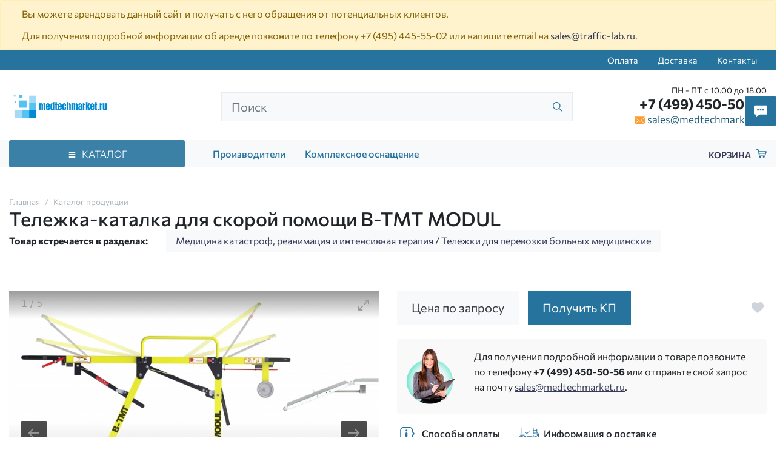

--- FILE ---
content_type: text/html;charset=UTF-8
request_url: https://medtechmarket.ru/products/41699-telezhka-katalka-v-tmt-modul/
body_size: 10796
content:
<!DOCTYPE html>
<html lang="ru">
<head><meta http-equiv="content-Type" content="text/html; charset=utf-8"><meta http-equiv="X-UA-Compatible" content="IE=edge"><meta name="viewport" content="width=device-width, initial-scale=1, shrink-to-fit=no"><base href="https://medtechmarket.ru/"><meta name="format-detection" content="telephone=no"><link rel="preload" href="/assets/i/svg/loading.svg" as="image" type="image/svg+xml"><meta name="yandex-verification" content="d7745445d2692918"><meta name="google-site-verification" content="N_xy6Y4H5hfHf6Uk3w-52u_em4EWfi5nV9ijG2EfPp4"><title>Тележка-каталка для скорой помощи В-ТМТ MODUL - купить в Москве</title><link rel="icon" href="favicon.ico" type="image/x-icon"><script src="//api-maps.yandex.ru/2.1/?lang=ru_RU&amp;apikey=88ce803a-7941-4282-b7ff-d5a664bace0b" type="text/javascript"></script><link rel="stylesheet" type="text/css" href="/assets/dist/main.css"></head><body class="" data-near_city=""><!--noindex--><div class="alert alert-warning mb-0 " role="alert"><div class="container"><p>Вы можете арендовать данный сайт и получать с него обращения от потенциальных клиентов.</p>
<p>Для получения подробной информации об аренде позвоните по телефону <a href="tel:+74954455502">+7 (495) 445-55-02</a> или напишите email на <a href="mailto:sales@traffic-lab.ru">sales@traffic-lab.ru</a>.</p></div></div><!--/noindex--><div class="site-wrap"><div class="sidebar" id="sidebar"><div class="section section--sidebar-logo"><div class="container-fluid"><div class="row pt-2 pb-2"><div class="col"><div class="logo logo--header"><a href="/" class="logo__link"><picture><source media="(max-width: 991px)" srcset=""></source><img src="/zadmin_data/element.image/21.png"></picture></a></div></div></div></div></div><div class="section position-relative section--sidebar-mombenu" data-item="mobmenu"><div class="row pt-2 pb-2 mb-3 mt-3 no-gutters"><div class="col "><ul class="mobmenu mobmenu--toplevel"><li class="mobmenu-item  mobmenu-item--submenu mobmenu-item--cat"><a href="" class="mobmenu-link" data-toggle="mobmenu-forward"><span class="mobmenu-link-text">Каталог продукции</span><span class="icon "><svg role="img"><use xmlns:xlink="https://www.w3.org/1999/xlink" xlink:href="/assets/dist/i/svg/sprite.svg#arrow-right"></use></svg></span></a><ul class="mobmenu"><li class="mobmenu-item mobmenu-item--back"><div class="mobmenu-link" data-toggle="mobmenu-back"><span class="icon "><svg role="img"><use xmlns:xlink="https://www.w3.org/1999/xlink" xlink:href="/assets/dist/i/svg/sprite.svg#arrow-left"></use></svg></span><span class="mobmenu-link-text">Назад</span></div></li><li class="mobmenu-item  mobmenu-item--submenu "><a href="/catalog/ginekologiya/" class="mobmenu-link"><span class="mobmenu-link-text">Акушерство и гинекология</span></a><ul class="mobmenu"><li class="mobmenu-item mobmenu-item--back"><div class="mobmenu-link" data-toggle="mobmenu-back"><span class="icon "><svg role="img"><use xmlns:xlink="https://www.w3.org/1999/xlink" xlink:href="/assets/dist/i/svg/sprite.svg#arrow-left"></use></svg></span><span class="mobmenu-link-text">Назад</span></div></li><li class="mobmenu-item mobmenu-item--title"><a href="/catalog/ginekologiya/" class="mobmenu-link"><span class="mobmenu-link-text">Акушерство и гинекология</span></a></li><li class="mobmenu-item"><a href="/vendors/" class="mobmenu-link"><span class="mobmenu-link-text">Производители</span></a></li><li class="mobmenu-item"><a href="/kompleksnoe-osnashenie/" class="mobmenu-link"><span class="mobmenu-link-text">Комплексное оснащение</span></a></li></ul></li><li class="mobmenu-item  mobmenu-item--submenu "><a href="/catalog/rentgen-uz-diagnostika/" class="mobmenu-link"><span class="mobmenu-link-text">Рентген и УЗ диагностика</span></a><ul class="mobmenu"><li class="mobmenu-item mobmenu-item--back"><div class="mobmenu-link" data-toggle="mobmenu-back"><span class="icon "><svg role="img"><use xmlns:xlink="https://www.w3.org/1999/xlink" xlink:href="/assets/dist/i/svg/sprite.svg#arrow-left"></use></svg></span><span class="mobmenu-link-text">Назад</span></div></li><li class="mobmenu-item mobmenu-item--title"><a href="/catalog/rentgen-uz-diagnostika/" class="mobmenu-link"><span class="mobmenu-link-text">Рентген и УЗ диагностика</span></a></li><li class="mobmenu-item"><a href="/vendors/" class="mobmenu-link"><span class="mobmenu-link-text">Производители</span></a></li><li class="mobmenu-item"><a href="/kompleksnoe-osnashenie/" class="mobmenu-link"><span class="mobmenu-link-text">Комплексное оснащение</span></a></li></ul></li><li class="mobmenu-item  mobmenu-item--submenu "><a href="/catalog/laboratoriya/" class="mobmenu-link"><span class="mobmenu-link-text">Лаборатория</span></a><ul class="mobmenu"><li class="mobmenu-item mobmenu-item--back"><div class="mobmenu-link" data-toggle="mobmenu-back"><span class="icon "><svg role="img"><use xmlns:xlink="https://www.w3.org/1999/xlink" xlink:href="/assets/dist/i/svg/sprite.svg#arrow-left"></use></svg></span><span class="mobmenu-link-text">Назад</span></div></li><li class="mobmenu-item mobmenu-item--title"><a href="/catalog/laboratoriya/" class="mobmenu-link"><span class="mobmenu-link-text">Лаборатория</span></a></li><li class="mobmenu-item"><a href="/vendors/" class="mobmenu-link"><span class="mobmenu-link-text">Производители</span></a></li><li class="mobmenu-item"><a href="/kompleksnoe-osnashenie/" class="mobmenu-link"><span class="mobmenu-link-text">Комплексное оснащение</span></a></li></ul></li><li class="mobmenu-item  mobmenu-item--submenu "><a href="/catalog/diagnostika/" class="mobmenu-link"><span class="mobmenu-link-text">Диагностика</span></a><ul class="mobmenu"><li class="mobmenu-item mobmenu-item--back"><div class="mobmenu-link" data-toggle="mobmenu-back"><span class="icon "><svg role="img"><use xmlns:xlink="https://www.w3.org/1999/xlink" xlink:href="/assets/dist/i/svg/sprite.svg#arrow-left"></use></svg></span><span class="mobmenu-link-text">Назад</span></div></li><li class="mobmenu-item mobmenu-item--title"><a href="/catalog/diagnostika/" class="mobmenu-link"><span class="mobmenu-link-text">Диагностика</span></a></li><li class="mobmenu-item"><a href="/vendors/" class="mobmenu-link"><span class="mobmenu-link-text">Производители</span></a></li><li class="mobmenu-item"><a href="/kompleksnoe-osnashenie/" class="mobmenu-link"><span class="mobmenu-link-text">Комплексное оснащение</span></a></li></ul></li><li class="mobmenu-item  mobmenu-item--submenu "><a href="/catalog/terapiya-statsionar/" class="mobmenu-link"><span class="mobmenu-link-text">Терапия и стационар</span></a><ul class="mobmenu"><li class="mobmenu-item mobmenu-item--back"><div class="mobmenu-link" data-toggle="mobmenu-back"><span class="icon "><svg role="img"><use xmlns:xlink="https://www.w3.org/1999/xlink" xlink:href="/assets/dist/i/svg/sprite.svg#arrow-left"></use></svg></span><span class="mobmenu-link-text">Назад</span></div></li><li class="mobmenu-item mobmenu-item--title"><a href="/catalog/terapiya-statsionar/" class="mobmenu-link"><span class="mobmenu-link-text">Терапия и стационар</span></a></li><li class="mobmenu-item"><a href="/vendors/" class="mobmenu-link"><span class="mobmenu-link-text">Производители</span></a></li><li class="mobmenu-item"><a href="/kompleksnoe-osnashenie/" class="mobmenu-link"><span class="mobmenu-link-text">Комплексное оснащение</span></a></li></ul></li><li class="mobmenu-item  mobmenu-item--submenu "><a href="/catalog/reabilitatsiya/" class="mobmenu-link"><span class="mobmenu-link-text">Реабилитация</span></a><ul class="mobmenu"><li class="mobmenu-item mobmenu-item--back"><div class="mobmenu-link" data-toggle="mobmenu-back"><span class="icon "><svg role="img"><use xmlns:xlink="https://www.w3.org/1999/xlink" xlink:href="/assets/dist/i/svg/sprite.svg#arrow-left"></use></svg></span><span class="mobmenu-link-text">Назад</span></div></li><li class="mobmenu-item mobmenu-item--title"><a href="/catalog/reabilitatsiya/" class="mobmenu-link"><span class="mobmenu-link-text">Реабилитация</span></a></li><li class="mobmenu-item"><a href="/vendors/" class="mobmenu-link"><span class="mobmenu-link-text">Производители</span></a></li><li class="mobmenu-item"><a href="/kompleksnoe-osnashenie/" class="mobmenu-link"><span class="mobmenu-link-text">Комплексное оснащение</span></a></li></ul></li><li class="mobmenu-item  mobmenu-item--submenu "><a href="/catalog/oftalmologiya/" class="mobmenu-link"><span class="mobmenu-link-text">Офтальмология</span></a><ul class="mobmenu"><li class="mobmenu-item mobmenu-item--back"><div class="mobmenu-link" data-toggle="mobmenu-back"><span class="icon "><svg role="img"><use xmlns:xlink="https://www.w3.org/1999/xlink" xlink:href="/assets/dist/i/svg/sprite.svg#arrow-left"></use></svg></span><span class="mobmenu-link-text">Назад</span></div></li><li class="mobmenu-item mobmenu-item--title"><a href="/catalog/oftalmologiya/" class="mobmenu-link"><span class="mobmenu-link-text">Офтальмология</span></a></li><li class="mobmenu-item"><a href="/vendors/" class="mobmenu-link"><span class="mobmenu-link-text">Производители</span></a></li><li class="mobmenu-item"><a href="/kompleksnoe-osnashenie/" class="mobmenu-link"><span class="mobmenu-link-text">Комплексное оснащение</span></a></li></ul></li><li class="mobmenu-item  mobmenu-item--submenu "><a href="/catalog/otorinolaringologiya/" class="mobmenu-link"><span class="mobmenu-link-text">Оториноларингология</span></a><ul class="mobmenu"><li class="mobmenu-item mobmenu-item--back"><div class="mobmenu-link" data-toggle="mobmenu-back"><span class="icon "><svg role="img"><use xmlns:xlink="https://www.w3.org/1999/xlink" xlink:href="/assets/dist/i/svg/sprite.svg#arrow-left"></use></svg></span><span class="mobmenu-link-text">Назад</span></div></li><li class="mobmenu-item mobmenu-item--title"><a href="/catalog/otorinolaringologiya/" class="mobmenu-link"><span class="mobmenu-link-text">Оториноларингология</span></a></li><li class="mobmenu-item"><a href="/vendors/" class="mobmenu-link"><span class="mobmenu-link-text">Производители</span></a></li><li class="mobmenu-item"><a href="/kompleksnoe-osnashenie/" class="mobmenu-link"><span class="mobmenu-link-text">Комплексное оснащение</span></a></li></ul></li><li class="mobmenu-item  mobmenu-item--submenu "><a href="/catalog/endoskopiya-laparoskopiya/" class="mobmenu-link"><span class="mobmenu-link-text">Эндоскопия и лапароскопия</span></a><ul class="mobmenu"><li class="mobmenu-item mobmenu-item--back"><div class="mobmenu-link" data-toggle="mobmenu-back"><span class="icon "><svg role="img"><use xmlns:xlink="https://www.w3.org/1999/xlink" xlink:href="/assets/dist/i/svg/sprite.svg#arrow-left"></use></svg></span><span class="mobmenu-link-text">Назад</span></div></li><li class="mobmenu-item mobmenu-item--title"><a href="/catalog/endoskopiya-laparoskopiya/" class="mobmenu-link"><span class="mobmenu-link-text">Эндоскопия и лапароскопия</span></a></li><li class="mobmenu-item"><a href="/vendors/" class="mobmenu-link"><span class="mobmenu-link-text">Производители</span></a></li><li class="mobmenu-item"><a href="/kompleksnoe-osnashenie/" class="mobmenu-link"><span class="mobmenu-link-text">Комплексное оснащение</span></a></li></ul></li><li class="mobmenu-item  mobmenu-item--submenu "><a href="/catalog/reanimaciya/" class="mobmenu-link"><span class="mobmenu-link-text">Медицина катастроф, реанимация и интенсивная терапия</span></a><ul class="mobmenu"><li class="mobmenu-item mobmenu-item--back"><div class="mobmenu-link" data-toggle="mobmenu-back"><span class="icon "><svg role="img"><use xmlns:xlink="https://www.w3.org/1999/xlink" xlink:href="/assets/dist/i/svg/sprite.svg#arrow-left"></use></svg></span><span class="mobmenu-link-text">Назад</span></div></li><li class="mobmenu-item mobmenu-item--title"><a href="/catalog/reanimaciya/" class="mobmenu-link"><span class="mobmenu-link-text">Медицина катастроф, реанимация и интенсивная терапия</span></a></li><li class="mobmenu-item"><a href="/vendors/" class="mobmenu-link"><span class="mobmenu-link-text">Производители</span></a></li><li class="mobmenu-item"><a href="/kompleksnoe-osnashenie/" class="mobmenu-link"><span class="mobmenu-link-text">Комплексное оснащение</span></a></li></ul></li><li class="mobmenu-item  mobmenu-item--submenu "><a href="/catalog/sterilizaciya-dezinfekciya/" class="mobmenu-link"><span class="mobmenu-link-text">Стерилизация, дезинфекция, утилизация</span></a><ul class="mobmenu"><li class="mobmenu-item mobmenu-item--back"><div class="mobmenu-link" data-toggle="mobmenu-back"><span class="icon "><svg role="img"><use xmlns:xlink="https://www.w3.org/1999/xlink" xlink:href="/assets/dist/i/svg/sprite.svg#arrow-left"></use></svg></span><span class="mobmenu-link-text">Назад</span></div></li><li class="mobmenu-item mobmenu-item--title"><a href="/catalog/sterilizaciya-dezinfekciya/" class="mobmenu-link"><span class="mobmenu-link-text">Стерилизация, дезинфекция, утилизация</span></a></li><li class="mobmenu-item"><a href="/vendors/" class="mobmenu-link"><span class="mobmenu-link-text">Производители</span></a></li><li class="mobmenu-item"><a href="/kompleksnoe-osnashenie/" class="mobmenu-link"><span class="mobmenu-link-text">Комплексное оснащение</span></a></li></ul></li><li class="mobmenu-item  mobmenu-item--submenu "><a href="/catalog/fizioterapiya-kosmetologiya/" class="mobmenu-link"><span class="mobmenu-link-text">Физиотерапия, косметология, бальнеология</span></a><ul class="mobmenu"><li class="mobmenu-item mobmenu-item--back"><div class="mobmenu-link" data-toggle="mobmenu-back"><span class="icon "><svg role="img"><use xmlns:xlink="https://www.w3.org/1999/xlink" xlink:href="/assets/dist/i/svg/sprite.svg#arrow-left"></use></svg></span><span class="mobmenu-link-text">Назад</span></div></li><li class="mobmenu-item mobmenu-item--title"><a href="/catalog/fizioterapiya-kosmetologiya/" class="mobmenu-link"><span class="mobmenu-link-text">Физиотерапия, косметология, бальнеология</span></a></li><li class="mobmenu-item"><a href="/vendors/" class="mobmenu-link"><span class="mobmenu-link-text">Производители</span></a></li><li class="mobmenu-item"><a href="/kompleksnoe-osnashenie/" class="mobmenu-link"><span class="mobmenu-link-text">Комплексное оснащение</span></a></li></ul></li><li class="mobmenu-item  mobmenu-item--submenu "><a href="/catalog/stomatologiya/" class="mobmenu-link"><span class="mobmenu-link-text">Стоматология</span></a><ul class="mobmenu"><li class="mobmenu-item mobmenu-item--back"><div class="mobmenu-link" data-toggle="mobmenu-back"><span class="icon "><svg role="img"><use xmlns:xlink="https://www.w3.org/1999/xlink" xlink:href="/assets/dist/i/svg/sprite.svg#arrow-left"></use></svg></span><span class="mobmenu-link-text">Назад</span></div></li><li class="mobmenu-item mobmenu-item--title"><a href="/catalog/stomatologiya/" class="mobmenu-link"><span class="mobmenu-link-text">Стоматология</span></a></li><li class="mobmenu-item"><a href="/vendors/" class="mobmenu-link"><span class="mobmenu-link-text">Производители</span></a></li><li class="mobmenu-item"><a href="/kompleksnoe-osnashenie/" class="mobmenu-link"><span class="mobmenu-link-text">Комплексное оснащение</span></a></li></ul></li><li class="mobmenu-item  mobmenu-item--submenu "><a href="/catalog/hirurgiya/" class="mobmenu-link"><span class="mobmenu-link-text">Хирургия</span></a><ul class="mobmenu"><li class="mobmenu-item mobmenu-item--back"><div class="mobmenu-link" data-toggle="mobmenu-back"><span class="icon "><svg role="img"><use xmlns:xlink="https://www.w3.org/1999/xlink" xlink:href="/assets/dist/i/svg/sprite.svg#arrow-left"></use></svg></span><span class="mobmenu-link-text">Назад</span></div></li><li class="mobmenu-item mobmenu-item--title"><a href="/catalog/hirurgiya/" class="mobmenu-link"><span class="mobmenu-link-text">Хирургия</span></a></li><li class="mobmenu-item"><a href="/vendors/" class="mobmenu-link"><span class="mobmenu-link-text">Производители</span></a></li><li class="mobmenu-item"><a href="/kompleksnoe-osnashenie/" class="mobmenu-link"><span class="mobmenu-link-text">Комплексное оснащение</span></a></li></ul></li><li class="mobmenu-item"><a href="/vendors/" class="mobmenu-link"><span class="mobmenu-link-text">Производители</span></a></li><li class="mobmenu-item"><a href="/kompleksnoe-osnashenie/" class="mobmenu-link"><span class="mobmenu-link-text">Комплексное оснащение</span></a></li></ul></li><li class="mobmenu-item"><a href="/vendors/" class="mobmenu-link"><span class="mobmenu-link-text">Производители</span></a></li><li class="mobmenu-item"><a href="/kompleksnoe-osnashenie/" class="mobmenu-link"><span class="mobmenu-link-text">Комплексное оснащение</span></a></li><li class="mobmenu-item  "><a href="/pay/" class="mobmenu-link"><span class="mobmenu-link-text">Оплата</span></a><ul class="mobmenu"><li class="mobmenu-item"><a href="/vendors/" class="mobmenu-link"><span class="mobmenu-link-text">Производители</span></a></li><li class="mobmenu-item"><a href="/kompleksnoe-osnashenie/" class="mobmenu-link"><span class="mobmenu-link-text">Комплексное оснащение</span></a></li></ul></li><li class="mobmenu-item  "><a href="/delivery/" class="mobmenu-link"><span class="mobmenu-link-text">Доставка</span></a><ul class="mobmenu"><li class="mobmenu-item"><a href="/vendors/" class="mobmenu-link"><span class="mobmenu-link-text">Производители</span></a></li><li class="mobmenu-item"><a href="/kompleksnoe-osnashenie/" class="mobmenu-link"><span class="mobmenu-link-text">Комплексное оснащение</span></a></li></ul></li><li class="mobmenu-item  "><a href="/contacts/" class="mobmenu-link"><span class="mobmenu-link-text">Контакты</span></a><ul class="mobmenu"><li class="mobmenu-item"><a href="/vendors/" class="mobmenu-link"><span class="mobmenu-link-text">Производители</span></a></li><li class="mobmenu-item"><a href="/kompleksnoe-osnashenie/" class="mobmenu-link"><span class="mobmenu-link-text">Комплексное оснащение</span></a></li></ul></li></ul></div></div></div><div class="section section--sidebar-contacts"><div class="container-fluid"><div class="row pt-2 pb-2"><div class="col"><div class="d-flex mb-3"><div class="item pr-2 d-flex align-items-center text-color2"><span class="icon "><svg role="img"><use xmlns:xlink="https://www.w3.org/1999/xlink" xlink:href="/assets/dist/i/svg/sprite.svg#phone2"></use></svg></span></div><div class="item"><div class="phone phone--sidebar"><a href="tel:+74994505056" class="phone__link">+7 (499) 450-50-56</a></div></div></div><div class="d-flex mb-3"><div class="item pr-2 d-flex text-color2"><span class="icon text-color2 mt-1"><svg role="img"><use xmlns:xlink="https://www.w3.org/1999/xlink" xlink:href="/assets/dist/i/svg/sprite.svg#place"></use></svg></span></div><div class="item"><div class="address address--sidebar"><div class="font-weight-bold"></div><p>Москва, 8-я улица Текстильщиков, 11, стр. 2</p></div></div></div><div class="d-flex"><div class="item pr-2 d-flex align-items-center text-color2"><span class="icon "><svg role="img"><use xmlns:xlink="https://www.w3.org/1999/xlink" xlink:href="/assets/dist/i/svg/sprite.svg#email"></use></svg></span></div><div class="item"><a href="mailto:sales@medtechmarket.ru" class="">sales@medtechmarket.ru</a></div></div></div></div></div></div></div><!--noindex--><div class="sidebar-overlay" title="Скрыть панель"></div><!--/noindex--><header class="page-header"><div class="page-header__topmenu d-none d-md-block"><div class="container"><div class="row"><div class="col-auto ml-auto"><ul class="nav nav--topmenu"><li class="nav-item"><a class="nav-link py-2" href="/pay/">Оплата</a></li><li class="nav-item"><a class="nav-link py-2" href="/delivery/">Доставка</a></li><li class="nav-item"><a class="nav-link py-2" href="/contacts/">Контакты</a></li></ul></div></div></div></div><div class="page-header__top py-4"><div class="container"><div class="row align-items-center d-flex justify-content-between"><div class="col-auto col-lg-4 col-xl-3"><div class="logo logo--header"><a href="/" class="logo__link"><picture><source media="(max-width: 991px)" srcset=""></source><img src="/zadmin_data/element.image/21.png"></picture></a></div></div><div class="col-auto ml-auto pl-0 d-lg-none"><a href="mailto:sales@medtechmarket.ru"><span class="icon text-color5 h4 mb-0"><svg role="img"><use xmlns:xlink="https://www.w3.org/1999/xlink" xlink:href="/assets/dist/i/svg/sprite.svg#email"></use></svg></span></a></div><!--noindex--><div class="col-auto ml-3 px-0 d-flex align-items-center d-lg-none"><a href="tel:+74994505056"><span class="icon text-success h5 mb-0"><svg role="img"><use xmlns:xlink="https://www.w3.org/1999/xlink" xlink:href="/assets/dist/i/svg/sprite.svg#phone2"></use></svg></span></a></div><div class="col-auto"><button class="sidebar-toggle" data-toggle="sidebar" data-target="#sidebar" aria-expanded="false"><span class="sr-only">Показать меню</span><span class="icon-bar"></span><span class="icon-bar"></span><span class="icon-bar"></span></button></div><!--/noindex--><div class="col-12 col-lg d-lg-block" data-toggle-item="search-header"><div class="search search--header"><form action="/search/" method="get" autocomplete="off" class="row"><div class="col flex-grow-1 mb-md-0 d-flex align-items-center flex-wrap"><input type="search" class="form-control form-control-lg rounded-0 form-control--search spattern" placeholder="Поиск" value="" name="spattern" data-toggle="search" autocomplete="off"><span class="icon "><svg role="img"><use xmlns:xlink="https://www.w3.org/1999/xlink" xlink:href="/assets/dist/i/svg/sprite.svg#search"></use></svg></span><div class="autocomplete-place"></div></div></form></div></div><div class="col-lg-auto col-xl-3 d-none d-lg-block text-right"><div class="row no-gutters d-flex flex-nowrap"><div class="col"><div class="schedule schedule--header">ПН - ПТ с 10.00 до 18.00</div><div class="phone phone--header"><a href="tel:+74994505056" class="phone__link">+7 (499) 450-50-56</a></div><div class="email email--header"><span class="icon text-color6 mr-1"><svg role="img"><use xmlns:xlink="https://www.w3.org/1999/xlink" xlink:href="/assets/dist/i/svg/sprite.svg#email"></use></svg></span><a href="mailto:sales@medtechmarket.ru">sales@medtechmarket.ru</a></div></div></div></div></div></div></div><div class="section section--topcat d-none d-md-block"><div class="container position-relative"><div class="row align-items-center"><div class="col-lg-3 bigmenu-col"><div class="btn btn-color2 d-flex align-items-center justify-content-center btn--bigmenu" id="bigmenu-trigger"><span class="icon mr-2"><svg role="img"><use xmlns:xlink="https://www.w3.org/1999/xlink" xlink:href="/assets/dist/i/svg/sprite.svg#menu"></use></svg></span><span class="btn__text">
                                Каталог
                            </span></div><div class="bigmenu"><ul class="items items--bigmenu"><li class="item  "><a href="/catalog/ginekologiya/" class="item__link"><span class="item__link-name">Акушерство и гинекология</span></a></li><li class="item  "><a href="/catalog/rentgen-uz-diagnostika/" class="item__link"><span class="item__link-name">Рентген и УЗ диагностика</span></a></li><li class="item  "><a href="/catalog/laboratoriya/" class="item__link"><span class="item__link-name">Лаборатория</span></a></li><li class="item  "><a href="/catalog/diagnostika/" class="item__link"><span class="item__link-name">Диагностика</span></a></li><li class="item  "><a href="/catalog/terapiya-statsionar/" class="item__link"><span class="item__link-name">Терапия и стационар</span></a></li><li class="item  "><a href="/catalog/reabilitatsiya/" class="item__link"><span class="item__link-name">Реабилитация</span></a></li><li class="item  "><a href="/catalog/oftalmologiya/" class="item__link"><span class="item__link-name">Офтальмология</span></a></li><li class="item  "><a href="/catalog/otorinolaringologiya/" class="item__link"><span class="item__link-name">Оториноларингология</span></a></li><li class="item  "><a href="/catalog/endoskopiya-laparoskopiya/" class="item__link"><span class="item__link-name">Эндоскопия и лапароскопия</span></a></li><li class="item  "><a href="/catalog/reanimaciya/" class="item__link"><span class="item__link-name">Медицина катастроф, реанимация и интенсивная терапия</span></a></li><li class="item  "><a href="/catalog/sterilizaciya-dezinfekciya/" class="item__link"><span class="item__link-name">Стерилизация, дезинфекция, утилизация</span></a></li><li class="item  "><a href="/catalog/fizioterapiya-kosmetologiya/" class="item__link"><span class="item__link-name">Физиотерапия, косметология, бальнеология</span></a></li><li class="item  "><a href="/catalog/stomatologiya/" class="item__link"><span class="item__link-name">Стоматология</span></a></li><li class="item  "><a href="/catalog/hirurgiya/" class="item__link"><span class="item__link-name">Хирургия</span></a></li></ul></div></div><div class="col-lg-7 d-none d-lg-block"><ul class="items items--header-bottom-menu d-flex align-items-center"><li class="item px-3"><a href="/vendors/" class="item__link">Производители</a></li><li class="item px-3"><a href="/kompleksnoe-osnashenie/" class="item__link">Комплексное оснащение</a></li></ul></div><div class="col-auto ml-auto justify-content-end d-none d-lg-block"><a class="basket basket--empty" href="/basket/" rel="nofollow" data-item="basket" title="Корзина"><span class="basket-text">Корзина</span><span class="basket-icon"><span class="icon "><svg role="img"><use xmlns:xlink="https://www.w3.org/1999/xlink" xlink:href="/assets/dist/i/svg/sprite.svg#basket"></use></svg></span><span class="basket-amount" data-basket-amount="">0</span></span></a></div></div></div></div></header><div class="page-content"><div class="py-md-3"><div class="container"><div class="row"><div class="col-auto"><nav aria-label="breadcrumb" class="breadcrumbs breadcrumbs--goodpage"><ol class="breadcrumb"><li class="breadcrumb-item"><a href="/" title="Главная">Главная</a></li><li class="breadcrumb-item"><a href="/catalog/" title="Каталог продукции">Каталог продукции</a></li></ol></nav><h1 class="d-inline pr-5 h2">Тележка-каталка для скорой помощи В-ТМТ MODUL</h1></div></div><div class="row "><div class="col-auto pt-2 font-weight-bolder">Товар встречается в разделах: </div><div class="col-lg mt-2 mt-lg-0"><ul class="list-unstyled d-flex flex-wrap"><li class="mr-2 mb-2 px-3 py-2 bg-light"><ul class="list-unstyled d-flex flex-wrap"><li><a href="/catalog/reanimaciya/" class="">Медицина катастроф, реанимация и интенсивная терапия</a> / </li><li><a href="/catalog/reanimaciya/telezhki-perevozki-bolnyh/" class="">Тележки для перевозки больных медицинские</a></li></ul></li></ul></div></div></div></div><div class="container mt-4"><div class="row"><div class="col-lg-6 position-relative"><div class="inline-gallery-container loading loading--processing" data-toggle="lightgallery"><a href="/zadmin_data/foto.image/41702.jpg" data-src="/zadmin_data/foto.image/41702.jpg" data-external-thumb-image="/zadmin_data/foto.preview/41702.jpg"><img alt="Тележка-каталка для скорой помощи В-ТМТ MODUL" src="/zadmin_data/foto.preview/41702.jpg"></a><a href="/zadmin_data/foto.image/41703.jpg" data-src="/zadmin_data/foto.image/41703.jpg" data-external-thumb-image="/zadmin_data/foto.preview/41703.jpg"><img alt="Тележка-каталка для скорой помощи В-ТМТ MODUL фото 2" src="/zadmin_data/foto.preview/41703.jpg"></a><a href="/zadmin_data/foto.image/41704.jpg" data-src="/zadmin_data/foto.image/41704.jpg" data-external-thumb-image="/zadmin_data/foto.preview/41704.jpg"><img alt="Тележка-каталка для скорой помощи В-ТМТ MODUL фото 3" src="/zadmin_data/foto.preview/41704.jpg"></a><a href="/zadmin_data/foto.image/41701.jpg" data-src="/zadmin_data/foto.image/41701.jpg" data-external-thumb-image="/zadmin_data/foto.preview/41701.jpg"><img alt="Тележка-каталка для скорой помощи В-ТМТ MODUL фото 4" src="/zadmin_data/foto.preview/41701.jpg"></a><a href="/zadmin_data/foto.image/41705.jpg" data-src="/zadmin_data/foto.image/41705.jpg" data-external-thumb-image="/zadmin_data/foto.preview/41705.jpg"><img alt="Тележка-каталка для скорой помощи В-ТМТ MODUL фото 5" src="/zadmin_data/foto.preview/41705.jpg"></a></div></div><div class="col-lg-6 mt-4 mt-lg-0"><div class="row align-items-center mt-3 mt-md-0"><div class="col-12 col-md-auto pr-md-0"><div class="h5 font-weight-normal mb-0 bg-light text-dark py-3 px-4 text-center">Цена по запросу</div></div><div class="col-auto flex-grow-1 flex-md-grow-0 mt-3 mt-md-0"><button class="btn btn-block btn-color2 rounded-0 text-white py-3 px-4 border-0" type="button" data-toggle="modal" title="Получить КП на «Тележка-каталка для скорой помощи В-ТМТ MODUL»" data-title="Получить КП на «Тележка-каталка для скорой помощи В-ТМТ MODUL»" data-target="#modal-card-order" data-prop-good="Тележка-каталка для скорой помощи В-ТМТ MODUL"><span class="h5 font-weight-normal mb-0">Получить КП</span></button></div><div class="col-auto ml-auto pl-0 mt-3 mt-md-0"><button class="btn btn--goodpage-favorite d-inline-flex align-items-center mr-n2" title="Добавить в избранное" data-in-favorites="0" data-action="add_to_favorites" data-good-id="41699"><span class="icon 
                                    h5 mb-0
                                    "><svg role="img"><use xmlns:xlink="https://www.w3.org/1999/xlink" xlink:href="/assets/dist/i/svg/sprite.svg#heart2"></use></svg></span></button></div></div><div class="row mt-5 mt-md-4"><div class="col"><div class="manager"><div class="row"><div class="col-sm-auto manager-img text-center text-md-left"><img src="/assets/i/manager.png" class="img-fluid" alt="Менеджер направления"></div><div class="col-auto col-sm mx-auto pl-3 mt-3 mt-sm-0"><div class="content"><p>Для получения подробной информации о товаре позвоните по телефону <span class="font-weight-bolder"><a href="tel:+74994505056">+7 (499) 450-50-56</a></span> или отправьте свой запрос на почту <a href="mailto:sales@medtechmarket.ru">sales@medtechmarket.ru</a>.</p></div></div></div></div></div></div><div class="row mt-3"><div class="col-md-auto"><a href="/pay/" class="btn btn--good-info d-flex align-items-center"><span class="icon h2 text-color2 mb-0 mr-2"><svg role="img"><use xmlns:xlink="https://www.w3.org/1999/xlink" xlink:href="/assets/dist/i/svg/sprite.svg#info"></use></svg></span>Способы оплаты</a></div><div class="col-md-auto mt-2 mt-md-0"><a href="/delivery/" class="btn btn--good-info d-flex align-items-center"><span class="icon h2 text-color2 mb-0 mr-2"><svg role="img"><use xmlns:xlink="https://www.w3.org/1999/xlink" xlink:href="/assets/dist/i/svg/sprite.svg#delivery"></use></svg></span>Информация о доставке</a></div></div></div></div></div><section class="section--thesis mt-5"><div class="container"><div class="row"><div class="col-12 col-md-6 col-lg-3 mb-3 mb-md-0"><div class="alert rounded-0 alert--thesis h-100 mb-0"><div class="row d-flex align-items-center"><div class="col-auto"><span class="icon h2 mb-0 text-color2"><svg role="img"><use xmlns:xlink="https://www.w3.org/1999/xlink" xlink:href="/assets/dist/i/svg/sprite.svg#warranty"></use></svg></span></div><div class="col">Официальная гарантия завода изготовителя</div></div></div></div><div class="col-12 col-md-6 col-lg-3 mb-3 mb-md-0"><div class="alert rounded-0 alert--thesis h-100 mb-0"><div class="row d-flex align-items-center"><div class="col-auto"><span class="icon h2 mb-0 text-color2"><svg role="img"><use xmlns:xlink="https://www.w3.org/1999/xlink" xlink:href="/assets/dist/i/svg/sprite.svg#service"></use></svg></span></div><div class="col">Сервисное обслуживание и монтаж оборудования</div></div></div></div><div class="col-12 col-md-6 col-lg-3 mb-3 mb-md-0"><div class="alert rounded-0 alert--thesis h-100 mb-0"><div class="row d-flex align-items-center"><div class="col-auto"><span class="icon h2 mb-0 text-color2"><svg role="img"><use xmlns:xlink="https://www.w3.org/1999/xlink" xlink:href="/assets/dist/i/svg/sprite.svg#chart"></use></svg></span></div><div class="col">Выгодные условия лизинга оборудования</div></div></div></div><div class="col-12 col-md-6 col-lg-3 mb-3 mb-md-0"><div class="alert rounded-0 alert--thesis h-100 mb-0"><div class="row d-flex align-items-center"><div class="col-auto"><span class="icon h2 mb-0 text-color2"><svg role="img"><use xmlns:xlink="https://www.w3.org/1999/xlink" xlink:href="/assets/dist/i/svg/sprite.svg#teaching"></use></svg></span></div><div class="col">Обучение специалистов заказчика</div></div></div></div></div></div></section><div class="container mt-5"><div class="row"><div class="col"><div class="newtabs" data-toggle="newtabs"><div class="newtabs-header"><button class="newtabs-header-btn active" data-tab-target="description">Описание</button></div><div class="newtabs-body"><div class="newtabs-body-item" data-tab-item="description"><div class="row"><div class="col mt-3"><div class="content mb-4  "><div class="content__body  " id="p52052"><p><span class="font-weight-bolder">Тележка-каталка для скорой помощи В-ТМТ MODUL </span>производится в России, в г. Санкт-Петербург, на предприятии «ТМТ». Она обеспечивает мобильное и удобное перемещение пациентов, которые не могут самостоятельно передвигаться или самостоятельное передвижение противопоказано по состоянию здоровья.</p>
<p>Тележку-каталку можно эксплуатировать в автомобиле скорой медицинской помощи, при условии, что он оснащен приемным устройством Б-ТМТ. Также тележка используется и внутри помещений медицинских учреждений.</p>
<p><span class="font-weight-bolder">Перевозка пациентов удобна благодаря вращению колес по обеим осям.</span> Безопасность пациента гарантируется автоматической фиксацией шасси при подъеме рамы и приведение в действие тормозов при воздействии усилия менее 150Н.</p>
<p>  <span class="font-weight-bolder">Состав:  </span></p>
<p>Модульное устройство для перемещения пациентов В-ТМТ MODUL состоит из:</p>
<ul><li>Тележки-каталки В-ТМТ;  </li> <li>Мягких носилок Г-ТМТ. Подголовник носилок дает возможность облегчить процедуру интубации трахеи;</li> <li>Жестких носилок Д-ТМТ. Их жесткое основание дает возможность проводить непрямой массаж сердца и осуществлять искусственную вентиляцию легких;</li> <li>Устройства приемного Б-ТМТ, которое стационарно устанавливается в салоне АСМП - автомобиля скорой медицинской помощи любого типа <span class="font-weight-bolder">(допопция*)</span></li></ul>
<p>  <span class="font-weight-bolder">Конструкция и эксплуатация тележки-каталки</span></p>
<p>Конструкция тележки достаточно проста и надежна. Она состоит из рамы с продольной направляющей балкой. На балке подвижно крепятся передние и задние складные шасси с колесными опорами. <span class="font-weight-bolder">По обеим сторонам каталки имеются боковые поручении, которые можно опускать</span>.  Наличие простого механизма расфиксации позволяет вывезти тележку из кареты скорой помощи одному человеку.</p>
<p>К каталке крепятся переносные носилки, у которых можно регулировать высоту подъема спинной секции до 750 (несколько позиций ложа пациента). Носилки для удобства пациентов оснащены подголовниками и фиксирующими ремнями.</p>
<p>Носилки снимаются с тележки-каталки просто: требуется потянуть на себя скобу стопора и отпустить фиксатор.</p>
<p><span class="font-weight-bolder">Съемные носилки фиксируются на раме очень надежно</span>. Они оснащены ремнями, фиксируются с использованием быстроразъемных соединений.</p>
<p>Тележку-каталку следует ставить на горизонтальную плоскость, тогда она сохраняет устойчивой состояние и колесные опоры беспрепятственно вращаются на горизонтальной оси. Как уже было сказано выше, тормоза включаются в случае приложения на педаль усилия  не более 150 Н.</p>
<p>Мягкие носилки Г-ТМТ оснащены боковыми молниями, позволяющими  заменить поролон и подвергнуть химчистки сам чехол.</p>
<p>  <span class="font-weight-bolder">К тележке-каталке можно крепить ШДВ, кислородный баллон для аппарата ИВЛ и сопутствующих принадлежностей ( допопция*).</span></p>
<div>  <p>    <span class="font-weight-bolder">Основные характеристики</span>  </p>  <p>Бренд:  ТМТ</p>  <p>Материал:  Алюминиевый сплав</p>  <p>    <span class="font-weight-bolder">Технические характеристики</span>  </p>  <p>Гарантия, лет:  12 месяцев</p>  <p>Средний срок службы:  не менее 4-х лет</p>  <p>    <span class="font-weight-bolder">Габариты</span>  </p>  <p>Масса:   40 кг</p>  <p>Размеры (ШxДxВ):   в транспортном положении: 583 х 1997 х 300 мм;</p>  <p>                                   в рабочем положении: 525 х 1997 х 915 мм</p>  <p>    <span class="font-weight-bolder">Общие требования</span>  </p>  <p>Наличие декларации о соответствии:  в наличии</p>  <p>Наличие регистрационного удостоверения Минздрава России:  в наличии</p></div>
<div>  <div>    <div>      <span> </span>    </div>  </div></div></div></div></div></div></div></div></div></div></div></div><div class="section section--similar-goods mt-5 bg-light py-5"><div class="container"><div class="row"><div class="col"><div class="h3">Другие товары</div></div></div><div class="row"><div class="col"><div class="cat-goods cat-goods--hide-view mt-4"><div class="catalogue_good_list mt-n2 "><div class="cat-goods"><div class="row row-cols-1 row-cols-md-3 row-cols-xl-4"><div class="col col--card mb-4"><div class="card h-100 card--good p-0 "><a href="/products/14905-telezhka-dlya-perevozki-bolnyh-tpbv-02d/" class="card-img"><img src="/zadmin_data/good.image/14905.jpg" alt="Тележка для перевозки больных внутрикорпусная ТПБВ-02(Д) (ДЗМО)" class="img-fluid"></a><div class="card-body px-4"><button class="btn btn--card-favorite" title="Добавить в избранное" data-in-favorites="" data-action="add_to_favorites" data-good-id="14905"><span class="icon "><svg role="img"><use xmlns:xlink="https://www.w3.org/1999/xlink" xlink:href="/assets/dist/i/svg/sprite.svg#heart"></use></svg></span></button><div class="card-body-content"><a href="/products/14905-telezhka-dlya-perevozki-bolnyh-tpbv-02d/" class="card__title mr-2"><span class="card__title-name">Тележка для перевозки больных внутрикорпусная ТПБВ-02(Д) (ДЗМО)</span></a></div></div><div class="card-footer bg-light"><div class="row align-items-center justify-content-between flex-grow-1 row--footer"><div class="col-auto col-md-12 col--card-price"><div class="price price--card text-center"><div class="price__inner"><span class="price__amount" data-price="">100860</span><span class="price__currency"> руб.</span></div></div></div><div class="col-auto col-md-12 col--card-btn"><button type="button" class="btn--card-buy btn btn-block btn-outline-color1 rounded-sm py-2 px-3 d-inline-flex align-items-center justify-content-center" data-action="add_to_basket" data-good-id="14905"><span class="icon mr-2"><svg role="img"><use xmlns:xlink="https://www.w3.org/1999/xlink" xlink:href="/assets/dist/i/svg/sprite.svg#basket"></use></svg></span><span class="btn-text">В корзину</span></button></div></div></div></div></div><div class="col col--card mb-4"><div class="card h-100 card--good p-0 "><a href="/products/14904-telezhka-dlya-perevozki-bolnyh-tpbv-01d/" class="card-img"><img src="/zadmin_data/good.image/14904.jpg" alt="Тележка для перевозки больных внутрикорпусная ТПБВ-01(Д) (ДЗМО)" class="img-fluid"></a><div class="card-body px-4"><button class="btn btn--card-favorite" title="Добавить в избранное" data-in-favorites="" data-action="add_to_favorites" data-good-id="14904"><span class="icon "><svg role="img"><use xmlns:xlink="https://www.w3.org/1999/xlink" xlink:href="/assets/dist/i/svg/sprite.svg#heart"></use></svg></span></button><div class="card-body-content"><a href="/products/14904-telezhka-dlya-perevozki-bolnyh-tpbv-01d/" class="card__title mr-2"><span class="card__title-name">Тележка для перевозки больных внутрикорпусная ТПБВ-01(Д) (ДЗМО)</span></a></div></div><div class="card-footer bg-light"><div class="row align-items-center justify-content-between flex-grow-1 row--footer"><div class="col-auto col-md-12 col--card-price"><div class="price price--card text-center"><div class="price__inner"><span class="price__amount" data-price="">38007</span><span class="price__currency"> руб.</span></div></div></div><div class="col-auto col-md-12 col--card-btn"><button type="button" class="btn--card-buy btn btn-block btn-outline-color1 rounded-sm py-2 px-3 d-inline-flex align-items-center justify-content-center" data-action="add_to_basket" data-good-id="14904"><span class="icon mr-2"><svg role="img"><use xmlns:xlink="https://www.w3.org/1999/xlink" xlink:href="/assets/dist/i/svg/sprite.svg#basket"></use></svg></span><span class="btn-text">В корзину</span></button></div></div></div></div></div><div class="col col--card mb-4"><div class="card h-100 card--good p-0 "><a href="/products/14903-telezhka-dlya-perevozki-bolnyh-tbs-01/" class="card-img"><img src="/zadmin_data/good.image/14903.jpg" alt="Тележка для перевозки больных со съемной панелью ТБС-01 (ДЗМО)панель с подголовником" class="img-fluid"></a><div class="card-body px-4"><button class="btn btn--card-favorite" title="Добавить в избранное" data-in-favorites="" data-action="add_to_favorites" data-good-id="14903"><span class="icon "><svg role="img"><use xmlns:xlink="https://www.w3.org/1999/xlink" xlink:href="/assets/dist/i/svg/sprite.svg#heart"></use></svg></span></button><div class="card-body-content"><a href="/products/14903-telezhka-dlya-perevozki-bolnyh-tbs-01/" class="card__title mr-2"><span class="card__title-name">Тележка для перевозки больных со съемной панелью ТБС-01 (ДЗМО)панель с подголовником</span></a></div></div><div class="card-footer bg-light"><div class="row align-items-center justify-content-between flex-grow-1 row--footer"><div class="col-auto col-md-12 col--card-price"><div class="price price--card text-center"><div class="price__inner"><span class="price__amount" data-price="">37146</span><span class="price__currency"> руб.</span></div></div></div><div class="col-auto col-md-12 col--card-btn"><button type="button" class="btn--card-buy btn btn-block btn-outline-color1 rounded-sm py-2 px-3 d-inline-flex align-items-center justify-content-center" data-action="add_to_basket" data-good-id="14903"><span class="icon mr-2"><svg role="img"><use xmlns:xlink="https://www.w3.org/1999/xlink" xlink:href="/assets/dist/i/svg/sprite.svg#basket"></use></svg></span><span class="btn-text">В корзину</span></button></div></div></div></div></div></div></div></div></div></div></div></div></div><div class="container mt-5"></div></div><div class="section section--cta mb-0"><div class="container"><div class="row"><div class="col"><div class="bottom-cta">
                        Нужна помощь? <button class="btn--action-cta" data-toggle="modal" title="Задать вопрос" data-title="Задать вопрос" data-target="#bottom-cta"><span class="btn__text">Задайте свой вопрос</span></button></div></div></div></div></div><div class="section section--bigmap d-none d-md-block"><div class="bigmap"><div class="bigmap__content d-none d-md-flex"><div class="container"><div class="row"><div class="col-md-5 col-lg-4 col-xl-3 p-0 pb-5 ml-lg-2 bg-white  bigmap__block"><div class="border-bottom py-4 px-5 mb-4"><div class="h4 mb-0">Наши контакты</div></div><div class="px-5"><div class="d-flex mb-3"><div class="item pr-2 d-flex text-color2"><span class="icon "><svg role="img"><use xmlns:xlink="https://www.w3.org/1999/xlink" xlink:href="/assets/dist/i/svg/sprite.svg#place"></use></svg></span></div><div class="item"><div class="address address--map"><div class="font-weight-bold"></div><p>Москва, 8-я улица Текстильщиков, 11, стр. 2</p></div></div></div><div class="d-flex mb-3"><div class="item pr-2 d-flex align-items-center text-color2"><span class="icon "><svg role="img"><use xmlns:xlink="https://www.w3.org/1999/xlink" xlink:href="/assets/dist/i/svg/sprite.svg#phone2"></use></svg></span></div><div class="item"><div class="phone phone--map"><a href="tel:+74994505056" class="phone__link">+7 (499) 450-50-56</a></div></div></div><div class="d-flex mb-3"><div class="item pr-2 d-flex align-items-center text-color2"><span class="icon "><svg role="img"><use xmlns:xlink="https://www.w3.org/1999/xlink" xlink:href="/assets/dist/i/svg/sprite.svg#email"></use></svg></span></div><div class="item"><a href="mailto:sales@medtechmarket.ru">sales@medtechmarket.ru</a></div></div><button type="button" class="btn btn-block rounded-0 py-2 btn-outline-color1  btn--map text-nowrap mt-4" data-toggle="modal" title="Задать вопрос" data-title="Задать вопрос" data-target="#bigmap-form">Задать вопрос</button></div></div></div></div></div><div class="bigmap__map d-none d-md-block" id="bigmap-map" data-map="" data-icon_content="" data-name="" data-zoom="15" data-address="Москва, 8-я улица Текстильщиков, 11, стр. 2" data-coordinates="55.665802, 37.741549" data-noscroll="true"></div></div><a href="/contacts/" class="stretched-link d-md-none"></a></div><footer class="page-footer text-white"><div class="page-footer-top py-md-5"><div class="container"><div class="row"><div class="col-md-5"><div class="row"><div class="col"><div class="schedule schedule--header mt-4 mt-md-0">ПН - ПТ с 10.00 до 18.00</div><div class="phone phone--footer"><a href="tel:+74994505056" class="phone__link">+7 (499) 450-50-56</a></div><div class="phone__callback x-calltouch-widget invisible">Заказать обратный звонок</div><div class="email mt-4"><span class="icon mr-2 text-color2"><svg role="img"><use xmlns:xlink="https://www.w3.org/1999/xlink" xlink:href="/assets/dist/i/svg/sprite.svg#email"></use></svg></span><a href="mailto:sales@medtechmarket.ru" class="text-reset">sales@medtechmarket.ru</a></div></div></div><div class="row mt-5"><div class="col"><div class="h4">Наши офисы</div><ul class="items irems--regions"><li class="item mb-1"><span class="font-weight-bold">Медтехмаркет</span>,<span class="ml-2">8-я улица Текстильщиков, 11, стр. 2</span>,<span class="ml-2">+7 (499) 450-50-56</span></li></ul></div></div><div class="row"><div class="col"><a href="/contacts/" class="text-white">Все филиалы</a></div></div></div><div class="col-md-3 mt-3 mt-md-0"><div class="h4">Клиентам</div><ul class="nav nav--footer-cat flex-column"></ul><ul class="nav nav--footer-cat flex-column"><li class="nav-item"><a class="nav-link" href="/pay/">Оплата</a></li><li class="nav-item"><a class="nav-link" href="/delivery/">Доставка</a></li><li class="nav-item"><a class="nav-link" href="/contacts/">Контакты</a></li><li class="nav-item"><a class="nav-link" href="/sitemap/">Карта сайта</a></li></ul></div></div></div></div><div class="page-footer-bottom py-4 mb-5 mb-lg-0"><div class="container"><div class="row align-items-center d-flex"><div class="col order-lg-1"><div class="alert text-white alert--footer small mb-0" role="alert"><div class="row"><div class="col-auto"><span class="icon display-4 icon--footer-info"><svg role="img"><use xmlns:xlink="https://www.w3.org/1999/xlink" xlink:href="/assets/dist/i/svg/sprite.svg#info"></use></svg></span></div><div class="col"><p>Обращаем Ваше внимание на то, что информация на данном сайте носит исключительно уведомительный и информационный характер и не является публичной офертой (определяемой в соответствии с статьей 435 и статьей 437 Гражданского кодекса РФ). Наличие и стоимость представленных на сайте товаров уточняйте по телефонам отдела продаж, представленным в разделе "<a href="/contacts/">Контакты</a>" настоящего ресурса.</p></div></div></div></div><div class="col-lg-auto col-xl-3 text-center text-md-left mt-3 order-lg-0"><div class="tl" title="Traffic Lab: Лаборатория интернет-маркетинга"><a href="https://traffic-lab.ru" class="tl__logo-link"><img src="/zadmin_data/element.image/51.png" alt="Лабораторияинтернет-маркетинга"></a><div class="tl__text"><p>Лаборатория<br>интернет-маркетинга</p></div></div></div></div></div></div></footer><div class="bottom-panel"><a href="/catalog/" class="bottom-panel-item"><span class="icon "><svg role="img"><use xmlns:xlink="https://www.w3.org/1999/xlink" xlink:href="/assets/dist/i/svg/sprite.svg#home"></use></svg></span><div class="bottom-panel-item-name">Каталог</div></a><div class="bottom-panel-item" data-toggle="modal" title="Поиск" data-title="Поиск" data-target="#search"><span class="icon "><svg role="img"><use xmlns:xlink="https://www.w3.org/1999/xlink" xlink:href="/assets/dist/i/svg/sprite.svg#search"></use></svg></span><div class="bottom-panel-item-name">Поиск</div></div><a href="/favorites/" class="bottom-panel-item"><div class="icon "><span class="icon "><svg role="img"><use xmlns:xlink="https://www.w3.org/1999/xlink" xlink:href="/assets/dist/i/svg/sprite.svg#heart2"></use></svg></span><span class="favorites-amount d-none" data-favorites-amount="">0</span></div><div class="bottom-panel-item-name">Избранное</div></a><a href="/basket/" rel="nofollow" class="bottom-panel-item bottom-panel-item--basket basket--empty" data-item="basket"><div class="icon "><span class="icon "><svg role="img"><use xmlns:xlink="https://www.w3.org/1999/xlink" xlink:href="/assets/dist/i/svg/sprite.svg#basket"></use></svg></span><span class="basket-amount" data-basket-amount="">0</span></div><div class="bottom-panel-item-name">Корзина</div></a><a href="/contacts/" class="bottom-panel-item"><span class="icon "><svg role="img"><use xmlns:xlink="https://www.w3.org/1999/xlink" xlink:href="/assets/dist/i/svg/sprite.svg#info"></use></svg></span><div class="bottom-panel-item-name">Контакты</div></a></div></div><div class="modal fade " id="search" tabindex="-1" role="dialog" aria-labelledby="searchLabel" aria-hidden="true"><div class="modal-dialog modal-dialog-scrollable modal-dialog-centered " role="document"><div class="modal-content"><div class="modal-header"><h5 class="modal-title font-weight-bold" id="searchLabel"></h5><button type="button" class="close" data-dismiss="modal" aria-label="Close"><span aria-hidden="true">×</span></button></div><div class="modal-body"><div class="container"><div class="search search--header mt-0 pt-0"><form action="/search/" method="get" autocomplete="off" class="row"><div class="col flex-grow-1 mb-md-0 p-0"><input type="search" class="form-control rounded-0 form-control--search spattern" placeholder="Поиск" value="" name="spattern" data-toggle="search" data-place="#autocomplete-place"><div class="autocomplete-place"></div></div><div class="col flex-grow-0 d-none d-md-block"><button type="submit" class="btn btn-color1 rounded-sm font-weight-light btn-lg">Найти</button></div></form></div></div></div></div></div></div><div class="modal fade " id="modal-footer-regions" tabindex="-1" role="dialog" aria-labelledby="modal-footer-regionsLabel" aria-hidden="true"><div class="modal-dialog modal-dialog-scrollable modal-dialog-centered " role="document"><div class="modal-content"><div class="modal-header"><h5 class="modal-title font-weight-bold" id="modal-footer-regionsLabel"></h5><button type="button" class="close" data-dismiss="modal" aria-label="Close"><span aria-hidden="true">×</span></button></div><div class="modal-body"><ul class="items irems--modal-regions"><li class="item mb-2"><a href="/contacts/moscow/" class="font-weight-bold">Медтехмаркет</a>,<span class="ml-2">8-я улица Текстильщиков, 11, стр. 2</span>,<span class="ml-2">+7 (499) 450-50-56</span></li></ul></div></div></div></div><!--noindex--><div class="modal fade " id="sticky-form" tabindex="-1" role="dialog" aria-labelledby="sticky-formLabel" aria-hidden="true"><div class="modal-dialog modal-dialog-scrollable modal-dialog-centered " role="document"><div class="modal-content"><div class="modal-header"><h5 class="modal-title font-weight-bold" id="sticky-formLabel"></h5><button type="button" class="close" data-dismiss="modal" aria-label="Close"><span aria-hidden="true">×</span></button></div><div class="modal-body"><div class="row mb-3"><div class="col"><p>Менеджеры компании с радостью ответят на ваши вопросы и подготовят индивидуальное коммерческое предложение.
                        </p></div></div><form id="form_manager_632" class="form form-manager-plugin " data-site_form_id="632" enctype="multipart/form-data" method="POST" novalidate="novalidate"><div class="form-group form-group--input"><input type="text" class="form-control" name="input_1653638353427" value="" placeholder="Имя*" required=""></div><div class="form-group form-group--input"><input type="tel" class="form-control" name="input_1653638353428" placeholder="Телефон*" required=""></div><div class="form-group form-group--input"><input type="email" class="form-control" name="input_1653638353429" placeholder="Почта"></div><div class="form-group form-group--textarea"><textarea class="form-control" rows="3" name="textarea_1653638353430" placeholder="Вопрос" required=""></textarea></div><div class="form-group form-group--button"><input type="submit" class="btn btn-primary" name="submit" value="Отправить"></div></form><div class="row mt-3"><div class="col">
                        Нажимая кнопку «Отправить» вы даете своё согласие на обработку персональных данных.
                    </div></div></div></div></div></div><!--/noindex--><!--noindex--><div class="modal fade " id="bigmap-form" tabindex="-1" role="dialog" aria-labelledby="bigmap-formLabel" aria-hidden="true"><div class="modal-dialog modal-dialog-scrollable modal-dialog-centered " role="document"><div class="modal-content"><div class="modal-header"><h5 class="modal-title font-weight-bold" id="bigmap-formLabel"></h5><button type="button" class="close" data-dismiss="modal" aria-label="Close"><span aria-hidden="true">×</span></button></div><div class="modal-body"><div class="row mb-3"><div class="col"><p>Менеджеры компании с радостью ответят на ваши вопросы и подготовят индивидуальное коммерческое предложение.
                        </p></div></div><form id="form_manager_631" class="form form-manager-plugin " data-site_form_id="631" enctype="multipart/form-data" method="POST" novalidate="novalidate"><div class="form-group form-group--input"><input type="text" class="form-control" name="input_1653638014113" value="" placeholder="Имя*" required=""></div><div class="form-group form-group--input"><input type="tel" class="form-control" name="input_1653638014114" placeholder="Телефон*" required=""></div><div class="form-group form-group--input"><input type="email" class="form-control" name="input_1653638014115" placeholder="Почта"></div><div class="form-group form-group--textarea"><textarea class="form-control" rows="3" name="textarea_1653638014116" placeholder="Вопрос" required=""></textarea></div><div class="form-group form-group--button"><input type="submit" class="btn btn-primary" name="submit" value="Отправить"></div></form><div class="row mt-3"><div class="col">
                        Нажимая кнопку «Отправить» вы даете своё согласие на обработку персональных данных.
                    </div></div></div></div></div></div><!--/noindex--><!--noindex--><div class="modal fade " id="bottom-cta" tabindex="-1" role="dialog" aria-labelledby="bottom-ctaLabel" aria-hidden="true"><div class="modal-dialog modal-dialog-scrollable modal-dialog-centered " role="document"><div class="modal-content"><div class="modal-header"><h5 class="modal-title font-weight-bold" id="bottom-ctaLabel"></h5><button type="button" class="close" data-dismiss="modal" aria-label="Close"><span aria-hidden="true">×</span></button></div><div class="modal-body"><div class="row mb-3"><div class="col"><p>Менеджеры компании с радостью ответят на ваши вопросы и подготовят индивидуальное коммерческое предложение.
                        </p></div></div><form id="form_manager_631" class="form form-manager-plugin " data-site_form_id="631" enctype="multipart/form-data" method="POST" novalidate="novalidate"><div class="form-group form-group--input"><input type="text" class="form-control" name="input_1653638014113" value="" placeholder="Имя*" required=""></div><div class="form-group form-group--input"><input type="tel" class="form-control" name="input_1653638014114" placeholder="Телефон*" required=""></div><div class="form-group form-group--input"><input type="email" class="form-control" name="input_1653638014115" placeholder="Почта"></div><div class="form-group form-group--textarea"><textarea class="form-control" rows="3" name="textarea_1653638014116" placeholder="Вопрос" required=""></textarea></div><div class="form-group form-group--button"><input type="submit" class="btn btn-primary" name="submit" value="Отправить"></div></form><div class="row mt-3"><div class="col">
                        Нажимая кнопку «Отправить» вы даете своё согласие на обработку персональных данных.
                    </div></div></div></div></div></div><!--/noindex--><!--noindex--><div class="modal fade " id="modal-card-order" tabindex="-1" role="dialog" aria-labelledby="modal-card-orderLabel" aria-hidden="true"><div class="modal-dialog modal-dialog-scrollable modal-dialog-centered " role="document"><div class="modal-content"><div class="modal-header"><h5 class="modal-title font-weight-bold" id="modal-card-orderLabel"></h5><button type="button" class="close" data-dismiss="modal" aria-label="Close"><span aria-hidden="true">×</span></button></div><div class="modal-body"><form id="form_manager_633" class="form form-manager-plugin " data-site_form_id="633" enctype="multipart/form-data" method="POST" novalidate="novalidate"><div class="form-group form-group--input"><input type="text" class="form-control" name="input_1653638788487" value="" placeholder="Компания"></div><div class="form-group form-group--input"><input type="text" class="form-control" name="input_1653638788488" value="" placeholder="Имя*" required=""></div><div class="form-group form-group--input"><input type="tel" class="form-control" name="input_1653638788489" placeholder="Телефон*" required=""></div><div class="form-group form-group--input"><input type="email" class="form-control" name="input_1653638788490" placeholder="Почта*" required=""></div><div class="form-group form-group--textarea"><textarea class="form-control" rows="3" name="textarea_1653638788491" placeholder="Комментарий"></textarea></div><div class="form-group form-group--button"><input type="submit" class="btn btn-primary" name="submit" value="Отправить"></div></form><div class="row mt-3"><div class="col">
                        Нажимая кнопку «Отправить» вы даете своё согласие на обработку персональных данных.
                    </div></div></div></div></div></div><!--/noindex--><!--noindex--><div class="modal fade " id="modal-review" tabindex="-1" role="dialog" aria-labelledby="modal-reviewLabel" aria-hidden="true"><div class="modal-dialog modal-dialog-scrollable modal-dialog-centered " role="document"><div class="modal-content"><div class="modal-header"><h5 class="modal-title font-weight-bold" id="modal-reviewLabel"></h5><button type="button" class="close" data-dismiss="modal" aria-label="Close"><span aria-hidden="true">×</span></button></div><div class="modal-body"><div class="row mt-3"><div class="col">
                        Нажимая кнопку «Отправить» вы даете своё согласие на обработку персональных данных.
                    </div></div></div></div></div></div><!--/noindex--><!--noindex--><div class="modal fade " id="modal-manager-login" tabindex="-1" role="dialog" aria-labelledby="modal-manager-loginLabel" aria-hidden="true"><div class="modal-dialog modal-dialog-scrollable modal-dialog-centered " role="document"><div class="modal-content"><div class="modal-header"><h5 class="modal-title font-weight-bold" id="modal-manager-loginLabel"></h5><button type="button" class="close" data-dismiss="modal" aria-label="Close"><span aria-hidden="true">×</span></button></div><div class="modal-body"><form id="login_form" method="post" novalidate="novalidate" action="action.php"><input type="hidden" name="action" value="login"><input type="hidden" name="_csrf_hash" value="9fb0421aee1027a9f49ff7f4afe50821"><div class="form-group"><label for="login">Логин</label><input type="text" class="form-control form-control-lg" name="login" id="login" aria-describedby="loginHelp"></div><div class="form-group"><label for="password">Пароль</label><input type="password" class="form-control form-control-lg rounded-sm" name="password" id="password" aria-describedby="passwordHelp"></div><button type="submit" class="btn btn-gradient btn-lg">Войти</button></form></div></div></div></div><!--/noindex--><!--noindex--><div class="modal fade " id="modal-sale" tabindex="-1" role="dialog" aria-labelledby="modal-saleLabel" aria-hidden="true"><div class="modal-dialog modal-dialog-scrollable modal-dialog-centered " role="document"><div class="modal-content"><div class="modal-header"><h5 class="modal-title font-weight-bold" id="modal-saleLabel"></h5><button type="button" class="close" data-dismiss="modal" aria-label="Close"><span aria-hidden="true">×</span></button></div><div class="modal-body"><form id="form_manager_627" class="form form-manager-plugin " data-site_form_id="627" enctype="multipart/form-data" method="POST" novalidate="novalidate"><div class="form-group form-group--input"><input type="text" class="form-control" name="input_1651139358345" value="" placeholder="Имя*" required=""></div><div class="form-group form-group--input"><input type="tel" class="form-control" name="input_1651139358346" placeholder="Телефон*" required=""></div><div class="form-group form-group--input"><input type="email" class="form-control" name="input_1651139358347" placeholder="Почта*" required=""></div><div class="form-group form-group--input form-group--hidden"><input type="hidden" class="form-control" name="good" value=""></div><div class="form-group form-group--button"><input type="submit" class="btn btn-primary" name="submit" value="Отправить"></div></form><div class="row mt-3"><div class="col">
                        Нажимая кнопку «Отправить» вы даете своё согласие на обработку персональных данных.
                    </div></div></div></div></div></div><!--/noindex--><button type="button" class="btn btn--sticky-form text-nowrap d-none d-md-flex" data-toggle="modal" title="Задать вопрос" data-title="Задать вопрос" data-target="#sticky-form"><span class="icon "><svg role="img"><use xmlns:xlink="https://www.w3.org/1999/xlink" xlink:href="/assets/dist/i/svg/sprite.svg#chat"></use></svg></span></button><a href="/favorites/" class="fav-sticky" title="Товары в избранном"><span class="fav-sticky__icon"><span class="icon "><svg role="img"><use xmlns:xlink="https://www.w3.org/1999/xlink" xlink:href="/assets/dist/i/svg/sprite.svg#heart1"></use></svg></span></span><span class="fav-sticky__amount" data-favorites-amount="">0</span></a><div class="scrolltop invisible" data-toggle="scrolltop" title="Наверх"><span class="icon "><svg role="img"><use xmlns:xlink="https://www.w3.org/1999/xlink" xlink:href="/assets/dist/i/svg/sprite.svg#arrow-top"></use></svg></span></div><script src="/assets/dist/main.js"></script><script src="/dataman/assets/libraries/vendor/jquery-validation/dist/jquery.validate.min.js"></script><script src="/assets/js/jquery.form.min.js"></script><script src="/assets/js/form_manager.min.js"></script><script type="text/javascript">
		   (function(m,e,t,r,i,k,a){m[i]=m[i]||function(){(m[i].a=m[i].a||[]).push(arguments)};
		   m[i].l=1*new Date();k=e.createElement(t),a=e.getElementsByTagName(t)[0],k.async=1,k.src=r,a.parentNode.insertBefore(k,a)})
		   (window, document, "script", "https://mc.yandex.ru/metrika/tag.js", "ym");
		
		   ym(25589585, "init", {
		        clickmap:true,
		        trackLinks:true,
		        accurateTrackBounce:true,
		        webvisor:true
		   });
		</script><noscript><div><img src="https://mc.yandex.ru/watch/25589585" style="position:absolute; left:-9999px;" alt=""></div></noscript></body>
</html>

--- FILE ---
content_type: text/css
request_url: https://medtechmarket.ru/assets/dist/main.css
body_size: 458906
content:
.flag-icon,.flag-icon-background{background-size:contain;background-position:50%;background-repeat:no-repeat}.flag-icon{position:relative;display:inline-block;width:1.33333333em;line-height:1em}.flag-icon:before{content:"\A0"}.flag-icon.flag-icon-squared{width:1em}.flag-icon-ad{background-image:url(/assets/dist/i/svg/ad.3SmDWg2.svg)}.flag-icon-ad.flag-icon-squared{background-image:url(/assets/dist/i/svg/ad.1O9g8Zx.svg)}.flag-icon-ae{background-image:url(/assets/dist/i/svg/ae.-U7b_YW.svg)}.flag-icon-ae.flag-icon-squared{background-image:url(/assets/dist/i/svg/ae.Omsq6U-.svg)}.flag-icon-af{background-image:url(/assets/dist/i/svg/af.2fJ3cDS.svg)}.flag-icon-af.flag-icon-squared{background-image:url(/assets/dist/i/svg/af.1Wftfvp.svg)}.flag-icon-ag{background-image:url(/assets/dist/i/svg/ag.-1jgSip.svg)}.flag-icon-ag.flag-icon-squared{background-image:url(/assets/dist/i/svg/ag.5Y8mKCc.svg)}.flag-icon-ai{background-image:url(/assets/dist/i/svg/ai.1RqLXCo.svg)}.flag-icon-ai.flag-icon-squared{background-image:url(/assets/dist/i/svg/ai.1hTzCrB.svg)}.flag-icon-al{background-image:url(/assets/dist/i/svg/al.3WJgE1Z.svg)}.flag-icon-al.flag-icon-squared{background-image:url(/assets/dist/i/svg/al.3u_VHMf.svg)}.flag-icon-am{background-image:url(/assets/dist/i/svg/am.2EbQtOb.svg)}.flag-icon-am.flag-icon-squared{background-image:url(/assets/dist/i/svg/am.2ykXIs9.svg)}.flag-icon-ao{background-image:url(/assets/dist/i/svg/ao.39eGRzl.svg)}.flag-icon-ao.flag-icon-squared{background-image:url(/assets/dist/i/svg/ao.RoN8Arj.svg)}.flag-icon-aq{background-image:url(/assets/dist/i/svg/aq.uLumrMh.svg)}.flag-icon-aq.flag-icon-squared{background-image:url(/assets/dist/i/svg/aq.3BPiIDk.svg)}.flag-icon-ar{background-image:url(/assets/dist/i/svg/ar.vhDXjUo.svg)}.flag-icon-ar.flag-icon-squared{background-image:url(/assets/dist/i/svg/ar.xxnAD_i.svg)}.flag-icon-as{background-image:url(/assets/dist/i/svg/as.1zg3Rzx.svg)}.flag-icon-as.flag-icon-squared{background-image:url(/assets/dist/i/svg/as.2gGPOpN.svg)}.flag-icon-at{background-image:url(/assets/dist/i/svg/at.KslTWhN.svg)}.flag-icon-at.flag-icon-squared{background-image:url(/assets/dist/i/svg/at.1g3l8yK.svg)}.flag-icon-au{background-image:url(/assets/dist/i/svg/au.2xncxVG.svg)}.flag-icon-au.flag-icon-squared{background-image:url(/assets/dist/i/svg/au.2odRVvH.svg)}.flag-icon-aw{background-image:url(/assets/dist/i/svg/aw.2_E_fCJ.svg)}.flag-icon-aw.flag-icon-squared{background-image:url(/assets/dist/i/svg/aw.1PoBxPR.svg)}.flag-icon-ax{background-image:url(/assets/dist/i/svg/ax.6ycuFo9.svg)}.flag-icon-ax.flag-icon-squared{background-image:url(/assets/dist/i/svg/ax.Ko-yf0N.svg)}.flag-icon-az{background-image:url(/assets/dist/i/svg/az.1UuZCfB.svg)}.flag-icon-az.flag-icon-squared{background-image:url(/assets/dist/i/svg/az.2SH4FYw.svg)}.flag-icon-ba{background-image:url(/assets/dist/i/svg/ba.8RRSa2a.svg)}.flag-icon-ba.flag-icon-squared{background-image:url(/assets/dist/i/svg/ba.1oqBW7L.svg)}.flag-icon-bb{background-image:url(/assets/dist/i/svg/bb.1Z2D_qv.svg)}.flag-icon-bb.flag-icon-squared{background-image:url(/assets/dist/i/svg/bb.3zRzCcO.svg)}.flag-icon-bd{background-image:url(/assets/dist/i/svg/bd.3qUfSgC.svg)}.flag-icon-bd.flag-icon-squared{background-image:url(/assets/dist/i/svg/bd.2VLfW9m.svg)}.flag-icon-be{background-image:url(/assets/dist/i/svg/be.3B9BBMf.svg)}.flag-icon-be.flag-icon-squared{background-image:url(/assets/dist/i/svg/be.2-VrxCH.svg)}.flag-icon-bf{background-image:url(/assets/dist/i/svg/bf.1Mxy73P.svg)}.flag-icon-bf.flag-icon-squared{background-image:url(/assets/dist/i/svg/bf.uHYc3hk.svg)}.flag-icon-bg{background-image:url(/assets/dist/i/svg/bg.1J8MPU7.svg)}.flag-icon-bg.flag-icon-squared{background-image:url(/assets/dist/i/svg/bg.3Xm484c.svg)}.flag-icon-bh{background-image:url(/assets/dist/i/svg/bh.17X8ZFK.svg)}.flag-icon-bh.flag-icon-squared{background-image:url(/assets/dist/i/svg/bh.LQW9W8w.svg)}.flag-icon-bi{background-image:url(/assets/dist/i/svg/bi.3qYEx9X.svg)}.flag-icon-bi.flag-icon-squared{background-image:url(/assets/dist/i/svg/bi.1BkzQtN.svg)}.flag-icon-bj{background-image:url(/assets/dist/i/svg/bj.3fAx0gz.svg)}.flag-icon-bj.flag-icon-squared{background-image:url(/assets/dist/i/svg/bj.3zN0xbF.svg)}.flag-icon-bl{background-image:url(/assets/dist/i/svg/bl.2Q0emoo.svg)}.flag-icon-bl.flag-icon-squared{background-image:url(/assets/dist/i/svg/bl.2xNuVcA.svg)}.flag-icon-bm{background-image:url(/assets/dist/i/svg/bm.2hSVXei.svg)}.flag-icon-bm.flag-icon-squared{background-image:url(/assets/dist/i/svg/bm.3Wik6eX.svg)}.flag-icon-bn{background-image:url(/assets/dist/i/svg/bn.3bH-RCD.svg)}.flag-icon-bn.flag-icon-squared{background-image:url(/assets/dist/i/svg/bn.1wfDcUB.svg)}.flag-icon-bo{background-image:url(/assets/dist/i/svg/bo.3bFJWzH.svg)}.flag-icon-bo.flag-icon-squared{background-image:url(/assets/dist/i/svg/bo.2tjz3oP.svg)}.flag-icon-bq{background-image:url(/assets/dist/i/svg/bq.17Jh1o-.svg)}.flag-icon-bq.flag-icon-squared{background-image:url(/assets/dist/i/svg/bq.WFzOuoW.svg)}.flag-icon-br{background-image:url(/assets/dist/i/svg/br.3TRMP_9.svg)}.flag-icon-br.flag-icon-squared{background-image:url(/assets/dist/i/svg/br.sg3urHv.svg)}.flag-icon-bs{background-image:url(/assets/dist/i/svg/bs.v4KG0Z4.svg)}.flag-icon-bs.flag-icon-squared{background-image:url(/assets/dist/i/svg/bs.1-dYqab.svg)}.flag-icon-bt{background-image:url(/assets/dist/i/svg/bt.1Ivsm4v.svg)}.flag-icon-bt.flag-icon-squared{background-image:url(/assets/dist/i/svg/bt.PVQIa6x.svg)}.flag-icon-bv{background-image:url(/assets/dist/i/svg/bv.20O-ruR.svg)}.flag-icon-bv.flag-icon-squared{background-image:url(/assets/dist/i/svg/bv.39bJh69.svg)}.flag-icon-bw{background-image:url(/assets/dist/i/svg/bw.1YzBhKu.svg)}.flag-icon-bw.flag-icon-squared{background-image:url(/assets/dist/i/svg/bw.am4fHgP.svg)}.flag-icon-by{background-image:url(/assets/dist/i/svg/by.1moTQ4q.svg)}.flag-icon-by.flag-icon-squared{background-image:url(/assets/dist/i/svg/by.1fPljtd.svg)}.flag-icon-bz{background-image:url(/assets/dist/i/svg/bz.1iv8ab8.svg)}.flag-icon-bz.flag-icon-squared{background-image:url(/assets/dist/i/svg/bz.1aB7ZqK.svg)}.flag-icon-ca{background-image:url(/assets/dist/i/svg/ca.EjKHTeQ.svg)}.flag-icon-ca.flag-icon-squared{background-image:url(/assets/dist/i/svg/ca.1o3AqDC.svg)}.flag-icon-cc{background-image:url(/assets/dist/i/svg/cc.2SHw62T.svg)}.flag-icon-cc.flag-icon-squared{background-image:url(/assets/dist/i/svg/cc.VUBGimK.svg)}.flag-icon-cd{background-image:url(/assets/dist/i/svg/cd.1YmpNn9.svg)}.flag-icon-cd.flag-icon-squared{background-image:url(/assets/dist/i/svg/cd.2yFFzjG.svg)}.flag-icon-cf{background-image:url(/assets/dist/i/svg/cf.3CRflUB.svg)}.flag-icon-cf.flag-icon-squared{background-image:url(/assets/dist/i/svg/cf.142FPoN.svg)}.flag-icon-cg{background-image:url(/assets/dist/i/svg/cg.3dZgxKt.svg)}.flag-icon-cg.flag-icon-squared{background-image:url(/assets/dist/i/svg/cg.1KZcw85.svg)}.flag-icon-ch{background-image:url(/assets/dist/i/svg/ch.1gBDK4h.svg)}.flag-icon-ch.flag-icon-squared{background-image:url(/assets/dist/i/svg/ch.15hH097.svg)}.flag-icon-ci{background-image:url(/assets/dist/i/svg/ci.2kHb905.svg)}.flag-icon-ci.flag-icon-squared{background-image:url(/assets/dist/i/svg/ci.3tfC2PI.svg)}.flag-icon-ck{background-image:url(/assets/dist/i/svg/ck.35V8h9f.svg)}.flag-icon-ck.flag-icon-squared{background-image:url(/assets/dist/i/svg/ck.3OjbZn1.svg)}.flag-icon-cl{background-image:url(/assets/dist/i/svg/cl.1QAr2yW.svg)}.flag-icon-cl.flag-icon-squared{background-image:url(/assets/dist/i/svg/cl.2Kvg0Sq.svg)}.flag-icon-cm{background-image:url(/assets/dist/i/svg/cm.3nrU5bl.svg)}.flag-icon-cm.flag-icon-squared{background-image:url(/assets/dist/i/svg/cm.3QDfaOA.svg)}.flag-icon-cn{background-image:url(/assets/dist/i/svg/cn.dT7Dmb0.svg)}.flag-icon-cn.flag-icon-squared{background-image:url(/assets/dist/i/svg/cn.2TZgu0g.svg)}.flag-icon-co{background-image:url(/assets/dist/i/svg/co.3OEquOY.svg)}.flag-icon-co.flag-icon-squared{background-image:url(/assets/dist/i/svg/co.1VVLH3_.svg)}.flag-icon-cr{background-image:url(/assets/dist/i/svg/cr.3V8us_7.svg)}.flag-icon-cr.flag-icon-squared{background-image:url(/assets/dist/i/svg/cr.3MT6K6m.svg)}.flag-icon-cu{background-image:url(/assets/dist/i/svg/cu.jkDFL25.svg)}.flag-icon-cu.flag-icon-squared{background-image:url(/assets/dist/i/svg/cu.3k3ibhu.svg)}.flag-icon-cv{background-image:url(/assets/dist/i/svg/cv.1lgbsFh.svg)}.flag-icon-cv.flag-icon-squared{background-image:url(/assets/dist/i/svg/cv.n7I7rle.svg)}.flag-icon-cw{background-image:url(/assets/dist/i/svg/cw.YqZf9g_.svg)}.flag-icon-cw.flag-icon-squared{background-image:url(/assets/dist/i/svg/cw.2D-SXul.svg)}.flag-icon-cx{background-image:url(/assets/dist/i/svg/cx.x97UDXR.svg)}.flag-icon-cx.flag-icon-squared{background-image:url(/assets/dist/i/svg/cx.Dc579qz.svg)}.flag-icon-cy{background-image:url(/assets/dist/i/svg/cy.2fn8wkn.svg)}.flag-icon-cy.flag-icon-squared{background-image:url(/assets/dist/i/svg/cy.1r6h4t1.svg)}.flag-icon-cz{background-image:url(/assets/dist/i/svg/cz.1KeknnG.svg)}.flag-icon-cz.flag-icon-squared{background-image:url(/assets/dist/i/svg/cz.1QhKYmg.svg)}.flag-icon-de{background-image:url(/assets/dist/i/svg/de.aM3Bof0.svg)}.flag-icon-de.flag-icon-squared{background-image:url(/assets/dist/i/svg/de.oQ4C2Du.svg)}.flag-icon-dj{background-image:url(/assets/dist/i/svg/dj.34qmwEf.svg)}.flag-icon-dj.flag-icon-squared{background-image:url(/assets/dist/i/svg/dj.3uMP7Pr.svg)}.flag-icon-dk{background-image:url(/assets/dist/i/svg/dk.2b2BOwu.svg)}.flag-icon-dk.flag-icon-squared{background-image:url(/assets/dist/i/svg/dk.1dIyRvN.svg)}.flag-icon-dm{background-image:url(/assets/dist/i/svg/dm.kiL95Qn.svg)}.flag-icon-dm.flag-icon-squared{background-image:url(/assets/dist/i/svg/dm.26IOZrc.svg)}.flag-icon-do{background-image:url(/assets/dist/i/svg/do.1WmZMW0.svg)}.flag-icon-do.flag-icon-squared{background-image:url(/assets/dist/i/svg/do.1pEmRAZ.svg)}.flag-icon-dz{background-image:url(/assets/dist/i/svg/dz.aGIlnxy.svg)}.flag-icon-dz.flag-icon-squared{background-image:url(/assets/dist/i/svg/dz.2yb-NpQ.svg)}.flag-icon-ec{background-image:url(/assets/dist/i/svg/ec.1_GHWDf.svg)}.flag-icon-ec.flag-icon-squared{background-image:url(/assets/dist/i/svg/ec.XUs1Ktn.svg)}.flag-icon-ee{background-image:url(/assets/dist/i/svg/ee.w-2lsCd.svg)}.flag-icon-ee.flag-icon-squared{background-image:url(/assets/dist/i/svg/ee.3t-ru6k.svg)}.flag-icon-eg{background-image:url(/assets/dist/i/svg/eg.3kYypOD.svg)}.flag-icon-eg.flag-icon-squared{background-image:url(/assets/dist/i/svg/eg.RwUm842.svg)}.flag-icon-eh{background-image:url(/assets/dist/i/svg/eh.1SFb98X.svg)}.flag-icon-eh.flag-icon-squared{background-image:url(/assets/dist/i/svg/eh.iVrhkVT.svg)}.flag-icon-er{background-image:url(/assets/dist/i/svg/er.1lytdV3.svg)}.flag-icon-er.flag-icon-squared{background-image:url(/assets/dist/i/svg/er.MJpaJt1.svg)}.flag-icon-es{background-image:url(/assets/dist/i/svg/es.3hgGxLE.svg)}.flag-icon-es.flag-icon-squared{background-image:url(/assets/dist/i/svg/es.cBkH4RT.svg)}.flag-icon-et{background-image:url(/assets/dist/i/svg/et.K9Y0hXc.svg)}.flag-icon-et.flag-icon-squared{background-image:url(/assets/dist/i/svg/et.2-auwLm.svg)}.flag-icon-fi{background-image:url(/assets/dist/i/svg/fi._eXE5sf.svg)}.flag-icon-fi.flag-icon-squared{background-image:url(/assets/dist/i/svg/fi.nxdne1t.svg)}.flag-icon-fj{background-image:url(/assets/dist/i/svg/fj.216p4z7.svg)}.flag-icon-fj.flag-icon-squared{background-image:url(/assets/dist/i/svg/fj.3ekK3cn.svg)}.flag-icon-fk{background-image:url(/assets/dist/i/svg/fk.2Zy5WDp.svg)}.flag-icon-fk.flag-icon-squared{background-image:url(/assets/dist/i/svg/fk.3DBvSPF.svg)}.flag-icon-fm{background-image:url(/assets/dist/i/svg/fm.3bNSdoh.svg)}.flag-icon-fm.flag-icon-squared{background-image:url(/assets/dist/i/svg/fm.EdjFex2.svg)}.flag-icon-fo{background-image:url(/assets/dist/i/svg/fo.18iLzlt.svg)}.flag-icon-fo.flag-icon-squared{background-image:url(/assets/dist/i/svg/fo.2-uu3ZG.svg)}.flag-icon-fr{background-image:url(/assets/dist/i/svg/fr.2Q0emoo.svg)}.flag-icon-fr.flag-icon-squared{background-image:url(/assets/dist/i/svg/fr.2xNuVcA.svg)}.flag-icon-ga{background-image:url(/assets/dist/i/svg/ga.3Xrc1xU.svg)}.flag-icon-ga.flag-icon-squared{background-image:url(/assets/dist/i/svg/ga.rUVSURA.svg)}.flag-icon-gb{background-image:url(/assets/dist/i/svg/gb.2s1sucB.svg)}.flag-icon-gb.flag-icon-squared{background-image:url(/assets/dist/i/svg/gb.1dEiE1T.svg)}.flag-icon-gd{background-image:url(/assets/dist/i/svg/gd.3-s1k5W.svg)}.flag-icon-gd.flag-icon-squared{background-image:url(/assets/dist/i/svg/gd.1SvrM0w.svg)}.flag-icon-ge{background-image:url(/assets/dist/i/svg/ge.3rYt5Mg.svg)}.flag-icon-ge.flag-icon-squared{background-image:url(/assets/dist/i/svg/ge.3HHpFH5.svg)}.flag-icon-gf{background-image:url(/assets/dist/i/svg/gf.2Q0emoo.svg)}.flag-icon-gf.flag-icon-squared{background-image:url(/assets/dist/i/svg/gf.2xNuVcA.svg)}.flag-icon-gg{background-image:url(/assets/dist/i/svg/gg.17dGVWU.svg)}.flag-icon-gg.flag-icon-squared{background-image:url(/assets/dist/i/svg/gg.ROUIEsN.svg)}.flag-icon-gh{background-image:url(/assets/dist/i/svg/gh.B78i_w6.svg)}.flag-icon-gh.flag-icon-squared{background-image:url(/assets/dist/i/svg/gh.1bY6leF.svg)}.flag-icon-gi{background-image:url(/assets/dist/i/svg/gi.2VWjW1p.svg)}.flag-icon-gi.flag-icon-squared{background-image:url(/assets/dist/i/svg/gi.2ihpZaf.svg)}.flag-icon-gl{background-image:url(/assets/dist/i/svg/gl.WsrBbdH.svg)}.flag-icon-gl.flag-icon-squared{background-image:url(/assets/dist/i/svg/gl.2TuMtg_.svg)}.flag-icon-gm{background-image:url(/assets/dist/i/svg/gm.1k_isgn.svg)}.flag-icon-gm.flag-icon-squared{background-image:url(/assets/dist/i/svg/gm.12FEYgN.svg)}.flag-icon-gn{background-image:url(/assets/dist/i/svg/gn.3twaHGB.svg)}.flag-icon-gn.flag-icon-squared{background-image:url(/assets/dist/i/svg/gn.1CyaBjv.svg)}.flag-icon-gp{background-image:url(/assets/dist/i/svg/gp.2Q0emoo.svg)}.flag-icon-gp.flag-icon-squared{background-image:url(/assets/dist/i/svg/gp.2xNuVcA.svg)}.flag-icon-gq{background-image:url(/assets/dist/i/svg/gq.1lkYNgc.svg)}.flag-icon-gq.flag-icon-squared{background-image:url(/assets/dist/i/svg/gq.3EUstnD.svg)}.flag-icon-gr{background-image:url(/assets/dist/i/svg/gr.-w6_BjT.svg)}.flag-icon-gr.flag-icon-squared{background-image:url(/assets/dist/i/svg/gr.3Oys6No.svg)}.flag-icon-gs{background-image:url(/assets/dist/i/svg/gs.1-swPjQ.svg)}.flag-icon-gs.flag-icon-squared{background-image:url(/assets/dist/i/svg/gs.2mekuR6.svg)}.flag-icon-gt{background-image:url(/assets/dist/i/svg/gt.I6YJbD2.svg)}.flag-icon-gt.flag-icon-squared{background-image:url(/assets/dist/i/svg/gt.3dPBIEX.svg)}.flag-icon-gu{background-image:url(/assets/dist/i/svg/gu.1VYovFO.svg)}.flag-icon-gu.flag-icon-squared{background-image:url(/assets/dist/i/svg/gu.3Sf0NQ6.svg)}.flag-icon-gw{background-image:url(/assets/dist/i/svg/gw.2ckycZP.svg)}.flag-icon-gw.flag-icon-squared{background-image:url(/assets/dist/i/svg/gw.2NoTLJr.svg)}.flag-icon-gy{background-image:url(/assets/dist/i/svg/gy.3nKLrRN.svg)}.flag-icon-gy.flag-icon-squared{background-image:url(/assets/dist/i/svg/gy.2UHDPgv.svg)}.flag-icon-hk{background-image:url(/assets/dist/i/svg/hk.1t1bI2Z.svg)}.flag-icon-hk.flag-icon-squared{background-image:url(/assets/dist/i/svg/hk.kmVo43A.svg)}.flag-icon-hm{background-image:url(/assets/dist/i/svg/hm.k4Yf5dP.svg)}.flag-icon-hm.flag-icon-squared{background-image:url(/assets/dist/i/svg/hm.nl96ByE.svg)}.flag-icon-hn{background-image:url(/assets/dist/i/svg/hn.3WSiH5h.svg)}.flag-icon-hn.flag-icon-squared{background-image:url(/assets/dist/i/svg/hn.3OPHtP0.svg)}.flag-icon-hr{background-image:url(/assets/dist/i/svg/hr.2mrFrCt.svg)}.flag-icon-hr.flag-icon-squared{background-image:url(/assets/dist/i/svg/hr.2lY4kzV.svg)}.flag-icon-ht{background-image:url(/assets/dist/i/svg/ht.3SwCWdW.svg)}.flag-icon-ht.flag-icon-squared{background-image:url(/assets/dist/i/svg/ht.16efDQL.svg)}.flag-icon-hu{background-image:url(/assets/dist/i/svg/hu.1z2aWF_.svg)}.flag-icon-hu.flag-icon-squared{background-image:url(/assets/dist/i/svg/hu.30Jtt9H.svg)}.flag-icon-id{background-image:url(/assets/dist/i/svg/id.3lcj7af.svg)}.flag-icon-id.flag-icon-squared{background-image:url(/assets/dist/i/svg/id.31Kfcq0.svg)}.flag-icon-ie{background-image:url(/assets/dist/i/svg/ie.1r_umPL.svg)}.flag-icon-ie.flag-icon-squared{background-image:url(/assets/dist/i/svg/ie.2OYnpA5.svg)}.flag-icon-il{background-image:url(/assets/dist/i/svg/il.2IUOhjR.svg)}.flag-icon-il.flag-icon-squared{background-image:url(/assets/dist/i/svg/il.13gAizK.svg)}.flag-icon-im{background-image:url(/assets/dist/i/svg/im.psD4q82.svg)}.flag-icon-im.flag-icon-squared{background-image:url(/assets/dist/i/svg/im.2vL9Wg8.svg)}.flag-icon-in{background-image:url(/assets/dist/i/svg/in.jjccehb.svg)}.flag-icon-in.flag-icon-squared{background-image:url(/assets/dist/i/svg/in.16BI8kH.svg)}.flag-icon-io{background-image:url(/assets/dist/i/svg/io.Blj-TQU.svg)}.flag-icon-io.flag-icon-squared{background-image:url(/assets/dist/i/svg/io.26ctW3Z.svg)}.flag-icon-iq{background-image:url(/assets/dist/i/svg/iq.3UD2GkR.svg)}.flag-icon-iq.flag-icon-squared{background-image:url(/assets/dist/i/svg/iq.18I584p.svg)}.flag-icon-ir{background-image:url(/assets/dist/i/svg/ir.3cSh6Rw.svg)}.flag-icon-ir.flag-icon-squared{background-image:url(/assets/dist/i/svg/ir.UcQKWSa.svg)}.flag-icon-is{background-image:url(/assets/dist/i/svg/is.3m2dBfK.svg)}.flag-icon-is.flag-icon-squared{background-image:url(/assets/dist/i/svg/is.3kzPHqs.svg)}.flag-icon-it{background-image:url(/assets/dist/i/svg/it.2z3Hh28.svg)}.flag-icon-it.flag-icon-squared{background-image:url(/assets/dist/i/svg/it.2nqoSky.svg)}.flag-icon-je{background-image:url(/assets/dist/i/svg/je.G208MG8.svg)}.flag-icon-je.flag-icon-squared{background-image:url(/assets/dist/i/svg/je.dZNdAZw.svg)}.flag-icon-jm{background-image:url(/assets/dist/i/svg/jm.gxMvEE7.svg)}.flag-icon-jm.flag-icon-squared{background-image:url(/assets/dist/i/svg/jm.3lf4kzj.svg)}.flag-icon-jo{background-image:url(/assets/dist/i/svg/jo.35wgsoU.svg)}.flag-icon-jo.flag-icon-squared{background-image:url(/assets/dist/i/svg/jo.273OYYF.svg)}.flag-icon-jp{background-image:url(/assets/dist/i/svg/jp.3oqliaw.svg)}.flag-icon-jp.flag-icon-squared{background-image:url(/assets/dist/i/svg/jp.3uQ_PQ0.svg)}.flag-icon-ke{background-image:url(/assets/dist/i/svg/ke.313D-YB.svg)}.flag-icon-ke.flag-icon-squared{background-image:url(/assets/dist/i/svg/ke.3gMYgGF.svg)}.flag-icon-kg{background-image:url(/assets/dist/i/svg/kg.2EF6Hd-.svg)}.flag-icon-kg.flag-icon-squared{background-image:url(/assets/dist/i/svg/kg.tpeGxgI.svg)}.flag-icon-kh{background-image:url(/assets/dist/i/svg/kh.Cq90sgd.svg)}.flag-icon-kh.flag-icon-squared{background-image:url(/assets/dist/i/svg/kh.15xj8Gv.svg)}.flag-icon-ki{background-image:url(/assets/dist/i/svg/ki.M23ODup.svg)}.flag-icon-ki.flag-icon-squared{background-image:url(/assets/dist/i/svg/ki.1sGtsOS.svg)}.flag-icon-km{background-image:url(/assets/dist/i/svg/km.1WL13mf.svg)}.flag-icon-km.flag-icon-squared{background-image:url(/assets/dist/i/svg/km.u9k-hlR.svg)}.flag-icon-kn{background-image:url(/assets/dist/i/svg/kn.3uhYj7h.svg)}.flag-icon-kn.flag-icon-squared{background-image:url(/assets/dist/i/svg/kn.j_WF8Le.svg)}.flag-icon-kp{background-image:url(/assets/dist/i/svg/kp.2jFBzSo.svg)}.flag-icon-kp.flag-icon-squared{background-image:url(/assets/dist/i/svg/kp.30SHbcS.svg)}.flag-icon-kr{background-image:url(/assets/dist/i/svg/kr.261G0-5.svg)}.flag-icon-kr.flag-icon-squared{background-image:url(/assets/dist/i/svg/kr.TNOc3_k.svg)}.flag-icon-kw{background-image:url(/assets/dist/i/svg/kw.rEZIlmo.svg)}.flag-icon-kw.flag-icon-squared{background-image:url(/assets/dist/i/svg/kw.2lVkODF.svg)}.flag-icon-ky{background-image:url(/assets/dist/i/svg/ky.3c-uebW.svg)}.flag-icon-ky.flag-icon-squared{background-image:url(/assets/dist/i/svg/ky.2OTlvH7.svg)}.flag-icon-kz{background-image:url(/assets/dist/i/svg/kz.3lUx_na.svg)}.flag-icon-kz.flag-icon-squared{background-image:url(/assets/dist/i/svg/kz.1quA_xW.svg)}.flag-icon-la{background-image:url(/assets/dist/i/svg/la.3IX317U.svg)}.flag-icon-la.flag-icon-squared{background-image:url(/assets/dist/i/svg/la.3V7dapU.svg)}.flag-icon-lb{background-image:url(/assets/dist/i/svg/lb.1DwWKV5.svg)}.flag-icon-lb.flag-icon-squared{background-image:url(/assets/dist/i/svg/lb.1JFzCtg.svg)}.flag-icon-lc{background-image:url(/assets/dist/i/svg/lc.Hdzqzpq.svg)}.flag-icon-lc.flag-icon-squared{background-image:url(/assets/dist/i/svg/lc.3viTtFr.svg)}.flag-icon-li{background-image:url(/assets/dist/i/svg/li.2v5HHGb.svg)}.flag-icon-li.flag-icon-squared{background-image:url(/assets/dist/i/svg/li.2Nm2a_C.svg)}.flag-icon-lk{background-image:url(/assets/dist/i/svg/lk.10grdbh.svg)}.flag-icon-lk.flag-icon-squared{background-image:url(/assets/dist/i/svg/lk.3ximYy2.svg)}.flag-icon-lr{background-image:url(/assets/dist/i/svg/lr.1rjzOx_.svg)}.flag-icon-lr.flag-icon-squared{background-image:url(/assets/dist/i/svg/lr.fHCTs2O.svg)}.flag-icon-ls{background-image:url(/assets/dist/i/svg/ls.1Q_AfcH.svg)}.flag-icon-ls.flag-icon-squared{background-image:url(/assets/dist/i/svg/ls.Yr0XGUG.svg)}.flag-icon-lt{background-image:url(/assets/dist/i/svg/lt.2JyEzCI.svg)}.flag-icon-lt.flag-icon-squared{background-image:url(/assets/dist/i/svg/lt.1BeQFd4.svg)}.flag-icon-lu{background-image:url(/assets/dist/i/svg/lu.14dzA0W.svg)}.flag-icon-lu.flag-icon-squared{background-image:url(/assets/dist/i/svg/lu.3HqU6bi.svg)}.flag-icon-lv{background-image:url(/assets/dist/i/svg/lv.2bg-ujc.svg)}.flag-icon-lv.flag-icon-squared{background-image:url(/assets/dist/i/svg/lv.3i2cB9D.svg)}.flag-icon-ly{background-image:url(/assets/dist/i/svg/ly.3E6WqKa.svg)}.flag-icon-ly.flag-icon-squared{background-image:url(/assets/dist/i/svg/ly.1FIlg4z.svg)}.flag-icon-ma{background-image:url(/assets/dist/i/svg/ma.2UGTXRE.svg)}.flag-icon-ma.flag-icon-squared{background-image:url(/assets/dist/i/svg/ma.3Y0bmvD.svg)}.flag-icon-mc{background-image:url(/assets/dist/i/svg/mc.r-xBQY5.svg)}.flag-icon-mc.flag-icon-squared{background-image:url(/assets/dist/i/svg/mc.2xdsxP9.svg)}.flag-icon-md{background-image:url(/assets/dist/i/svg/md.2M44vph.svg)}.flag-icon-md.flag-icon-squared{background-image:url(/assets/dist/i/svg/md.2mUWLA9.svg)}.flag-icon-me{background-image:url(/assets/dist/i/svg/me.327IcQK.svg)}.flag-icon-me.flag-icon-squared{background-image:url(/assets/dist/i/svg/me.166NEpR.svg)}.flag-icon-mf{background-image:url(/assets/dist/i/svg/mf.2Q0emoo.svg)}.flag-icon-mf.flag-icon-squared{background-image:url(/assets/dist/i/svg/mf.2xNuVcA.svg)}.flag-icon-mg{background-image:url(/assets/dist/i/svg/mg.7Vsgt8a.svg)}.flag-icon-mg.flag-icon-squared{background-image:url(/assets/dist/i/svg/mg.2SM9pof.svg)}.flag-icon-mh{background-image:url(/assets/dist/i/svg/mh.3LasWgA.svg)}.flag-icon-mh.flag-icon-squared{background-image:url(/assets/dist/i/svg/mh.2K9lZSV.svg)}.flag-icon-mk{background-image:url(/assets/dist/i/svg/mk.pIUbQzr.svg)}.flag-icon-mk.flag-icon-squared{background-image:url(/assets/dist/i/svg/mk.1MPNOof.svg)}.flag-icon-ml{background-image:url(/assets/dist/i/svg/ml.2q3VAIb.svg)}.flag-icon-ml.flag-icon-squared{background-image:url(/assets/dist/i/svg/ml.3hUugv8.svg)}.flag-icon-mm{background-image:url(/assets/dist/i/svg/mm.3k4EDQf.svg)}.flag-icon-mm.flag-icon-squared{background-image:url(/assets/dist/i/svg/mm.1qE5SbP.svg)}.flag-icon-mn{background-image:url(/assets/dist/i/svg/mn.3iyVcYq.svg)}.flag-icon-mn.flag-icon-squared{background-image:url(/assets/dist/i/svg/mn.3hCRBeH.svg)}.flag-icon-mo{background-image:url(/assets/dist/i/svg/mo.bEFe9nA.svg)}.flag-icon-mo.flag-icon-squared{background-image:url(/assets/dist/i/svg/mo.2cqoXZP.svg)}.flag-icon-mp{background-image:url(/assets/dist/i/svg/mp.1-0dEbb.svg)}.flag-icon-mp.flag-icon-squared{background-image:url(/assets/dist/i/svg/mp.tQUteE8.svg)}.flag-icon-mq{background-image:url(/assets/dist/i/svg/mq.2Q0emoo.svg)}.flag-icon-mq.flag-icon-squared{background-image:url(/assets/dist/i/svg/mq.2xNuVcA.svg)}.flag-icon-mr{background-image:url(/assets/dist/i/svg/mr.20nGuL7.svg)}.flag-icon-mr.flag-icon-squared{background-image:url(/assets/dist/i/svg/mr.JFofqTB.svg)}.flag-icon-ms{background-image:url(/assets/dist/i/svg/ms.2CaR-hA.svg)}.flag-icon-ms.flag-icon-squared{background-image:url(/assets/dist/i/svg/ms.1SLyVy2.svg)}.flag-icon-mt{background-image:url(/assets/dist/i/svg/mt.2uqnxIx.svg)}.flag-icon-mt.flag-icon-squared{background-image:url(/assets/dist/i/svg/mt.1KkyOpI.svg)}.flag-icon-mu{background-image:url(/assets/dist/i/svg/mu.2DQG5zC.svg)}.flag-icon-mu.flag-icon-squared{background-image:url(/assets/dist/i/svg/mu.3KISv_r.svg)}.flag-icon-mv{background-image:url(/assets/dist/i/svg/mv.35o-mzH.svg)}.flag-icon-mv.flag-icon-squared{background-image:url(/assets/dist/i/svg/mv.1dmk4tX.svg)}.flag-icon-mw{background-image:url(/assets/dist/i/svg/mw.2Hc-MJM.svg)}.flag-icon-mw.flag-icon-squared{background-image:url(/assets/dist/i/svg/mw.3ho1TMX.svg)}.flag-icon-mx{background-image:url(/assets/dist/i/svg/mx.22rIPSM.svg)}.flag-icon-mx.flag-icon-squared{background-image:url(/assets/dist/i/svg/mx.2nPPCw3.svg)}.flag-icon-my{background-image:url(/assets/dist/i/svg/my.DEWi7o-.svg)}.flag-icon-my.flag-icon-squared{background-image:url(/assets/dist/i/svg/my.1nunbmo.svg)}.flag-icon-mz{background-image:url(/assets/dist/i/svg/mz.w74l-pr.svg)}.flag-icon-mz.flag-icon-squared{background-image:url(/assets/dist/i/svg/mz.26sTRwN.svg)}.flag-icon-na{background-image:url(/assets/dist/i/svg/na.2aw2xK0.svg)}.flag-icon-na.flag-icon-squared{background-image:url(/assets/dist/i/svg/na.1SakhAM.svg)}.flag-icon-nc{background-image:url(/assets/dist/i/svg/nc.2sqEmX8.svg)}.flag-icon-nc.flag-icon-squared{background-image:url(/assets/dist/i/svg/nc.1oGMJBV.svg)}.flag-icon-ne{background-image:url(/assets/dist/i/svg/ne.21cH3Fb.svg)}.flag-icon-ne.flag-icon-squared{background-image:url(/assets/dist/i/svg/ne.2bKnWSo.svg)}.flag-icon-nf{background-image:url(/assets/dist/i/svg/nf.3Z87KHN.svg)}.flag-icon-nf.flag-icon-squared{background-image:url(/assets/dist/i/svg/nf.2loGELC.svg)}.flag-icon-ng{background-image:url(/assets/dist/i/svg/ng.2Ew2dRw.svg)}.flag-icon-ng.flag-icon-squared{background-image:url(/assets/dist/i/svg/ng.17h9Xm5.svg)}.flag-icon-ni{background-image:url(/assets/dist/i/svg/ni.2-ZSQXf.svg)}.flag-icon-ni.flag-icon-squared{background-image:url(/assets/dist/i/svg/ni.2dm06Ih.svg)}.flag-icon-nl{background-image:url(/assets/dist/i/svg/nl.17Jh1o-.svg)}.flag-icon-nl.flag-icon-squared{background-image:url(/assets/dist/i/svg/nl.WFzOuoW.svg)}.flag-icon-no{background-image:url(/assets/dist/i/svg/no.3TriyDW.svg)}.flag-icon-no.flag-icon-squared{background-image:url(/assets/dist/i/svg/no.RVyqGYG.svg)}.flag-icon-np{background-image:url(/assets/dist/i/svg/np.HDQdVOn.svg)}.flag-icon-np.flag-icon-squared{background-image:url(/assets/dist/i/svg/np.f7UGSec.svg)}.flag-icon-nr{background-image:url(/assets/dist/i/svg/nr.21Uoq07.svg)}.flag-icon-nr.flag-icon-squared{background-image:url(/assets/dist/i/svg/nr.1viDHkC.svg)}.flag-icon-nu{background-image:url(/assets/dist/i/svg/nu.3_P4reK.svg)}.flag-icon-nu.flag-icon-squared{background-image:url(/assets/dist/i/svg/nu.1ViD3M8.svg)}.flag-icon-nz{background-image:url(/assets/dist/i/svg/nz.LoqjGJs.svg)}.flag-icon-nz.flag-icon-squared{background-image:url(/assets/dist/i/svg/nz.2MaIA9o.svg)}.flag-icon-om{background-image:url(/assets/dist/i/svg/om.25sb7oQ.svg)}.flag-icon-om.flag-icon-squared{background-image:url(/assets/dist/i/svg/om.2KiOgUv.svg)}.flag-icon-pa{background-image:url(/assets/dist/i/svg/pa.lGYtGEb.svg)}.flag-icon-pa.flag-icon-squared{background-image:url(/assets/dist/i/svg/pa.2H6YvCj.svg)}.flag-icon-pe{background-image:url(/assets/dist/i/svg/pe.3MEXUeY.svg)}.flag-icon-pe.flag-icon-squared{background-image:url(/assets/dist/i/svg/pe.1CEU7cw.svg)}.flag-icon-pf{background-image:url(/assets/dist/i/svg/pf.1AbjyCC.svg)}.flag-icon-pf.flag-icon-squared{background-image:url(/assets/dist/i/svg/pf.1zRQn6O.svg)}.flag-icon-pg{background-image:url(/assets/dist/i/svg/pg.3bfXSqs.svg)}.flag-icon-pg.flag-icon-squared{background-image:url(/assets/dist/i/svg/pg.3snOpu-.svg)}.flag-icon-ph{background-image:url(/assets/dist/i/svg/ph.yBPBQeD.svg)}.flag-icon-ph.flag-icon-squared{background-image:url(/assets/dist/i/svg/ph.1YJ_cHH.svg)}.flag-icon-pk{background-image:url(/assets/dist/i/svg/pk.26txwwF.svg)}.flag-icon-pk.flag-icon-squared{background-image:url(/assets/dist/i/svg/pk.2KCkRi3.svg)}.flag-icon-pl{background-image:url(/assets/dist/i/svg/pl.3IonfJq.svg)}.flag-icon-pl.flag-icon-squared{background-image:url(/assets/dist/i/svg/pl.1Q2hciR.svg)}.flag-icon-pm{background-image:url(/assets/dist/i/svg/pm.2Q0emoo.svg)}.flag-icon-pm.flag-icon-squared{background-image:url(/assets/dist/i/svg/pm.2xNuVcA.svg)}.flag-icon-pn{background-image:url(/assets/dist/i/svg/pn.3FSMSpj.svg)}.flag-icon-pn.flag-icon-squared{background-image:url(/assets/dist/i/svg/pn.3TOahvY.svg)}.flag-icon-pr{background-image:url(/assets/dist/i/svg/pr.3jPdmw-.svg)}.flag-icon-pr.flag-icon-squared{background-image:url(/assets/dist/i/svg/pr.2nPWrNy.svg)}.flag-icon-ps{background-image:url(/assets/dist/i/svg/ps.2y9Fpqj.svg)}.flag-icon-ps.flag-icon-squared{background-image:url(/assets/dist/i/svg/ps.25PLHRG.svg)}.flag-icon-pt{background-image:url(/assets/dist/i/svg/pt.3L3r9US.svg)}.flag-icon-pt.flag-icon-squared{background-image:url(/assets/dist/i/svg/pt.2nYoE8C.svg)}.flag-icon-pw{background-image:url(/assets/dist/i/svg/pw.3Tdf8Hu.svg)}.flag-icon-pw.flag-icon-squared{background-image:url(/assets/dist/i/svg/pw.1S1ajYO.svg)}.flag-icon-py{background-image:url(/assets/dist/i/svg/py.2BLZMgf.svg)}.flag-icon-py.flag-icon-squared{background-image:url(/assets/dist/i/svg/py.2AWzWEN.svg)}.flag-icon-qa{background-image:url(/assets/dist/i/svg/qa.1JaLMxi.svg)}.flag-icon-qa.flag-icon-squared{background-image:url(/assets/dist/i/svg/qa.OD2JHFS.svg)}.flag-icon-re{background-image:url(/assets/dist/i/svg/re.2Q0emoo.svg)}.flag-icon-re.flag-icon-squared{background-image:url(/assets/dist/i/svg/re.2xNuVcA.svg)}.flag-icon-ro{background-image:url(/assets/dist/i/svg/ro.1eZ-y83.svg)}.flag-icon-ro.flag-icon-squared{background-image:url(/assets/dist/i/svg/ro.2pNl56A.svg)}.flag-icon-rs{background-image:url(/assets/dist/i/svg/rs.1uaSHfS.svg)}.flag-icon-rs.flag-icon-squared{background-image:url(/assets/dist/i/svg/rs.12PpevX.svg)}.flag-icon-ru{background-image:url(/assets/dist/i/svg/ru.1SFJ6sa.svg)}.flag-icon-ru.flag-icon-squared{background-image:url(/assets/dist/i/svg/ru.1MJLVdR.svg)}.flag-icon-rw{background-image:url(/assets/dist/i/svg/rw.3uQuILi.svg)}.flag-icon-rw.flag-icon-squared{background-image:url(/assets/dist/i/svg/rw.2D6wz6i.svg)}.flag-icon-sa{background-image:url(/assets/dist/i/svg/sa.1UvZ3kP.svg)}.flag-icon-sa.flag-icon-squared{background-image:url(/assets/dist/i/svg/sa.2ITZx3B.svg)}.flag-icon-sb{background-image:url(/assets/dist/i/svg/sb.3sPP1Zd.svg)}.flag-icon-sb.flag-icon-squared{background-image:url(/assets/dist/i/svg/sb.22MnwSo.svg)}.flag-icon-sc{background-image:url(/assets/dist/i/svg/sc.DcOC-Hi.svg)}.flag-icon-sc.flag-icon-squared{background-image:url(/assets/dist/i/svg/sc.1jAoQaa.svg)}.flag-icon-sd{background-image:url(/assets/dist/i/svg/sd.dB3vm3u.svg)}.flag-icon-sd.flag-icon-squared{background-image:url(/assets/dist/i/svg/sd.3GVqNKW.svg)}.flag-icon-se{background-image:url(/assets/dist/i/svg/se.2ZQHWmv.svg)}.flag-icon-se.flag-icon-squared{background-image:url(/assets/dist/i/svg/se.72hSeJa.svg)}.flag-icon-sg{background-image:url(/assets/dist/i/svg/sg.1Ragh18.svg)}.flag-icon-sg.flag-icon-squared{background-image:url(/assets/dist/i/svg/sg.3vokGRj.svg)}.flag-icon-sh{background-image:url(/assets/dist/i/svg/sh.D_-kVE6.svg)}.flag-icon-sh.flag-icon-squared{background-image:url(/assets/dist/i/svg/sh.3SdCMxa.svg)}.flag-icon-si{background-image:url(/assets/dist/i/svg/si.rlsCZCl.svg)}.flag-icon-si.flag-icon-squared{background-image:url(/assets/dist/i/svg/si.1JflbXU.svg)}.flag-icon-sj{background-image:url(/assets/dist/i/svg/sj.3--6G9z.svg)}.flag-icon-sj.flag-icon-squared{background-image:url(/assets/dist/i/svg/sj.o1qDlo-.svg)}.flag-icon-sk{background-image:url(/assets/dist/i/svg/sk.3JJi8s4.svg)}.flag-icon-sk.flag-icon-squared{background-image:url(/assets/dist/i/svg/sk.3nFAdAE.svg)}.flag-icon-sl{background-image:url(/assets/dist/i/svg/sl.3u-e_CZ.svg)}.flag-icon-sl.flag-icon-squared{background-image:url(/assets/dist/i/svg/sl.3eR2QaK.svg)}.flag-icon-sm{background-image:url(/assets/dist/i/svg/sm.eFaz3vB.svg)}.flag-icon-sm.flag-icon-squared{background-image:url(/assets/dist/i/svg/sm.-Istm3-.svg)}.flag-icon-sn{background-image:url(/assets/dist/i/svg/sn.18REBLG.svg)}.flag-icon-sn.flag-icon-squared{background-image:url(/assets/dist/i/svg/sn.6FREinn.svg)}.flag-icon-so{background-image:url(/assets/dist/i/svg/so.2k4xR3b.svg)}.flag-icon-so.flag-icon-squared{background-image:url(/assets/dist/i/svg/so.3zdXPIO.svg)}.flag-icon-sr{background-image:url(/assets/dist/i/svg/sr.3gJlvR_.svg)}.flag-icon-sr.flag-icon-squared{background-image:url(/assets/dist/i/svg/sr.1Tlh4Ag.svg)}.flag-icon-ss{background-image:url(/assets/dist/i/svg/ss.8SwF1Rd.svg)}.flag-icon-ss.flag-icon-squared{background-image:url(/assets/dist/i/svg/ss.1bcBXZv.svg)}.flag-icon-st{background-image:url(/assets/dist/i/svg/st.rfkoCZW.svg)}.flag-icon-st.flag-icon-squared{background-image:url(/assets/dist/i/svg/st.VZR2Zvk.svg)}.flag-icon-sv{background-image:url(/assets/dist/i/svg/sv.3FhiT8G.svg)}.flag-icon-sv.flag-icon-squared{background-image:url(/assets/dist/i/svg/sv.18DWIDq.svg)}.flag-icon-sx{background-image:url(/assets/dist/i/svg/sx.G7db_6i.svg)}.flag-icon-sx.flag-icon-squared{background-image:url(/assets/dist/i/svg/sx.3Yywoji.svg)}.flag-icon-sy{background-image:url(/assets/dist/i/svg/sy.Zl1ykn9.svg)}.flag-icon-sy.flag-icon-squared{background-image:url(/assets/dist/i/svg/sy.3B9uV9I.svg)}.flag-icon-sz{background-image:url(/assets/dist/i/svg/sz.2HVI4_I.svg)}.flag-icon-sz.flag-icon-squared{background-image:url(/assets/dist/i/svg/sz.3B-eUQJ.svg)}.flag-icon-tc{background-image:url(/assets/dist/i/svg/tc.13UJVbT.svg)}.flag-icon-tc.flag-icon-squared{background-image:url(/assets/dist/i/svg/tc.uTOJAOG.svg)}.flag-icon-td{background-image:url(/assets/dist/i/svg/td.ujeLQ7w.svg)}.flag-icon-td.flag-icon-squared{background-image:url(/assets/dist/i/svg/td.ycwXyi4.svg)}.flag-icon-tf{background-image:url(/assets/dist/i/svg/tf.3qgD07r.svg)}.flag-icon-tf.flag-icon-squared{background-image:url(/assets/dist/i/svg/tf.2n_0e00.svg)}.flag-icon-tg{background-image:url(/assets/dist/i/svg/tg.2W9L6lG.svg)}.flag-icon-tg.flag-icon-squared{background-image:url(/assets/dist/i/svg/tg.3f_TJNs.svg)}.flag-icon-th{background-image:url(/assets/dist/i/svg/th.3GM5amW.svg)}.flag-icon-th.flag-icon-squared{background-image:url(/assets/dist/i/svg/th.35O-tG6.svg)}.flag-icon-tj{background-image:url(/assets/dist/i/svg/tj.1fxc-FN.svg)}.flag-icon-tj.flag-icon-squared{background-image:url(/assets/dist/i/svg/tj.-X0axgy.svg)}.flag-icon-tk{background-image:url(/assets/dist/i/svg/tk.LANnA7p.svg)}.flag-icon-tk.flag-icon-squared{background-image:url(/assets/dist/i/svg/tk.3Yy5jOp.svg)}.flag-icon-tl{background-image:url(/assets/dist/i/svg/tl.mtvuVpn.svg)}.flag-icon-tl.flag-icon-squared{background-image:url(/assets/dist/i/svg/tl.2iQdI_J.svg)}.flag-icon-tm{background-image:url(/assets/dist/i/svg/tm.AHTYRY0.svg)}.flag-icon-tm.flag-icon-squared{background-image:url(/assets/dist/i/svg/tm.mqTkVtu.svg)}.flag-icon-tn{background-image:url(/assets/dist/i/svg/tn.3U-YFBp.svg)}.flag-icon-tn.flag-icon-squared{background-image:url(/assets/dist/i/svg/tn.OIdsKM9.svg)}.flag-icon-to{background-image:url(/assets/dist/i/svg/to.1JS584J.svg)}.flag-icon-to.flag-icon-squared{background-image:url(/assets/dist/i/svg/to.30qRy8G.svg)}.flag-icon-tr{background-image:url(/assets/dist/i/svg/tr.1QjeqlQ.svg)}.flag-icon-tr.flag-icon-squared{background-image:url(/assets/dist/i/svg/tr.gKBGu5N.svg)}.flag-icon-tt{background-image:url(/assets/dist/i/svg/tt.1blaxSQ.svg)}.flag-icon-tt.flag-icon-squared{background-image:url(/assets/dist/i/svg/tt.3A4Eu-g.svg)}.flag-icon-tv{background-image:url(/assets/dist/i/svg/tv.FW08URJ.svg)}.flag-icon-tv.flag-icon-squared{background-image:url(/assets/dist/i/svg/tv.2jfqTNk.svg)}.flag-icon-tw{background-image:url(/assets/dist/i/svg/tw.1lgkglh.svg)}.flag-icon-tw.flag-icon-squared{background-image:url(/assets/dist/i/svg/tw.2Vxft7x.svg)}.flag-icon-tz{background-image:url(/assets/dist/i/svg/tz.PycRDur.svg)}.flag-icon-tz.flag-icon-squared{background-image:url(/assets/dist/i/svg/tz.2qDshCl.svg)}.flag-icon-ua{background-image:url(/assets/dist/i/svg/ua.2J_UcoU.svg)}.flag-icon-ua.flag-icon-squared{background-image:url(/assets/dist/i/svg/ua.2ukzfcH.svg)}.flag-icon-ug{background-image:url(/assets/dist/i/svg/ug.2-nFoCD.svg)}.flag-icon-ug.flag-icon-squared{background-image:url(/assets/dist/i/svg/ug.1FYva95.svg)}.flag-icon-um{background-image:url(/assets/dist/i/svg/um.1M1Oast.svg)}.flag-icon-um.flag-icon-squared{background-image:url(/assets/dist/i/svg/um.2uEiPwN.svg)}.flag-icon-us{background-image:url(/assets/dist/i/svg/us.33xMltF.svg)}.flag-icon-us.flag-icon-squared{background-image:url(/assets/dist/i/svg/us.J5KQWXf.svg)}.flag-icon-uy{background-image:url(/assets/dist/i/svg/uy.3vhFzwY.svg)}.flag-icon-uy.flag-icon-squared{background-image:url(/assets/dist/i/svg/uy.1yu7e-c.svg)}.flag-icon-uz{background-image:url(/assets/dist/i/svg/uz.3FosyGp.svg)}.flag-icon-uz.flag-icon-squared{background-image:url(/assets/dist/i/svg/uz.1Lwqb9R.svg)}.flag-icon-va{background-image:url(/assets/dist/i/svg/va.2TZWjqC.svg)}.flag-icon-va.flag-icon-squared{background-image:url(/assets/dist/i/svg/va.m1_eHbA.svg)}.flag-icon-vc{background-image:url(/assets/dist/i/svg/vc.2zddarv.svg)}.flag-icon-vc.flag-icon-squared{background-image:url(/assets/dist/i/svg/vc.1SZfYXY.svg)}.flag-icon-ve{background-image:url(/assets/dist/i/svg/ve.xc4vAdm.svg)}.flag-icon-ve.flag-icon-squared{background-image:url(/assets/dist/i/svg/ve.11YG3oZ.svg)}.flag-icon-vg{background-image:url(/assets/dist/i/svg/vg.36SSGTg.svg)}.flag-icon-vg.flag-icon-squared{background-image:url(/assets/dist/i/svg/vg.3f44_2c.svg)}.flag-icon-vi{background-image:url(/assets/dist/i/svg/vi.2VD0wz9.svg)}.flag-icon-vi.flag-icon-squared{background-image:url(/assets/dist/i/svg/vi.1gzHP3j.svg)}.flag-icon-vn{background-image:url(/assets/dist/i/svg/vn.2JKj5vI.svg)}.flag-icon-vn.flag-icon-squared{background-image:url(/assets/dist/i/svg/vn.2EumNbx.svg)}.flag-icon-vu{background-image:url(/assets/dist/i/svg/vu.2Yjv9MJ.svg)}.flag-icon-vu.flag-icon-squared{background-image:url(/assets/dist/i/svg/vu.2xNpjw-.svg)}.flag-icon-wf{background-image:url(/assets/dist/i/svg/wf.2Q0emoo.svg)}.flag-icon-wf.flag-icon-squared{background-image:url(/assets/dist/i/svg/wf.2xNuVcA.svg)}.flag-icon-ws{background-image:url(/assets/dist/i/svg/ws.uKqpQ20.svg)}.flag-icon-ws.flag-icon-squared{background-image:url(/assets/dist/i/svg/ws.3F1FQV5.svg)}.flag-icon-ye{background-image:url(/assets/dist/i/svg/ye.2cWiVpz.svg)}.flag-icon-ye.flag-icon-squared{background-image:url(/assets/dist/i/svg/ye.BrSjmXL.svg)}.flag-icon-yt{background-image:url(/assets/dist/i/svg/yt.2Q0emoo.svg)}.flag-icon-yt.flag-icon-squared{background-image:url(/assets/dist/i/svg/yt.2xNuVcA.svg)}.flag-icon-za{background-image:url(/assets/dist/i/svg/za.7yAKcM3.svg)}.flag-icon-za.flag-icon-squared{background-image:url(/assets/dist/i/svg/za.1Gg3MtX.svg)}.flag-icon-zm{background-image:url(/assets/dist/i/svg/zm.1vBSmzu.svg)}.flag-icon-zm.flag-icon-squared{background-image:url(/assets/dist/i/svg/zm.2M5hQZf.svg)}.flag-icon-zw{background-image:url(/assets/dist/i/svg/zw.EFrtFb4.svg)}.flag-icon-zw.flag-icon-squared{background-image:url(/assets/dist/i/svg/zw.2dE6yWb.svg)}.flag-icon-es-ca{background-image:url(/assets/dist/i/svg/es-ca.YWF-JeQ.svg)}.flag-icon-es-ca.flag-icon-squared{background-image:url(/assets/dist/i/svg/es-ca.13SWyC0.svg)}.flag-icon-es-ga{background-image:url(/assets/dist/i/svg/es-ga.3Racm4v.svg)}.flag-icon-es-ga.flag-icon-squared{background-image:url(/assets/dist/i/svg/es-ga.2NespyH.svg)}.flag-icon-eu{background-image:url(/assets/dist/i/svg/eu.1lyY2G3.svg)}.flag-icon-eu.flag-icon-squared{background-image:url(/assets/dist/i/svg/eu.1QCvu-R.svg)}.flag-icon-gb-eng{background-image:url(/assets/dist/i/svg/gb-eng.1VcgZBT.svg)}.flag-icon-gb-eng.flag-icon-squared{background-image:url(/assets/dist/i/svg/gb-eng.ag1gegr.svg)}.flag-icon-gb-nir{background-image:url(/assets/dist/i/svg/gb-nir.3jgwaRC.svg)}.flag-icon-gb-nir.flag-icon-squared{background-image:url(/assets/dist/i/svg/gb-nir.3ufCiHM.svg)}.flag-icon-gb-sct{background-image:url(/assets/dist/i/svg/gb-sct.3rSOp9H.svg)}.flag-icon-gb-sct.flag-icon-squared{background-image:url(/assets/dist/i/svg/gb-sct.OGuqzfq.svg)}.flag-icon-gb-wls{background-image:url(/assets/dist/i/svg/gb-wls.2e2ZorD.svg)}.flag-icon-gb-wls.flag-icon-squared{background-image:url(/assets/dist/i/svg/gb-wls.2zTIzC3.svg)}.flag-icon-un{background-image:url(/assets/dist/i/svg/un.UM9L5C3.svg)}.flag-icon-un.flag-icon-squared{background-image:url(/assets/dist/i/svg/un.2qR-swL.svg)}.flag-icon-xk{background-image:url(/assets/dist/i/svg/xk.3_R9zo9.svg)}.flag-icon-xk.flag-icon-squared{background-image:url(/assets/dist/i/svg/xk.2A2islB.svg)}body.compensate-for-scrollbar{overflow:hidden}.fancybox-active{height:auto}.fancybox-is-hidden{left:-9999px;margin:0;position:absolute!important;top:-9999px;visibility:hidden}.fancybox-container{-webkit-backface-visibility:hidden;height:100%;left:0;outline:none;position:fixed;-webkit-tap-highlight-color:transparent;top:0;-ms-touch-action:manipulation;touch-action:manipulation;-webkit-transform:translateZ(0);transform:translateZ(0);width:100%;z-index:99992}.fancybox-container *{-webkit-box-sizing:border-box;box-sizing:border-box}.fancybox-bg,.fancybox-inner,.fancybox-outer,.fancybox-stage{bottom:0;left:0;position:absolute;right:0;top:0}.fancybox-outer{-webkit-overflow-scrolling:touch;overflow-y:auto}.fancybox-bg{background:#1e1e1e;opacity:0;-webkit-transition-duration:inherit;-o-transition-duration:inherit;transition-duration:inherit;-webkit-transition-property:opacity;-o-transition-property:opacity;transition-property:opacity;-webkit-transition-timing-function:cubic-bezier(.47,0,.74,.71);-o-transition-timing-function:cubic-bezier(.47,0,.74,.71);transition-timing-function:cubic-bezier(.47,0,.74,.71)}.fancybox-is-open .fancybox-bg{opacity:.9;-webkit-transition-timing-function:cubic-bezier(.22,.61,.36,1);-o-transition-timing-function:cubic-bezier(.22,.61,.36,1);transition-timing-function:cubic-bezier(.22,.61,.36,1)}.fancybox-caption,.fancybox-infobar,.fancybox-navigation .fancybox-button,.fancybox-toolbar{direction:ltr;opacity:0;position:absolute;-webkit-transition:opacity .25s ease,visibility 0s ease .25s;-o-transition:opacity .25s ease,visibility 0s ease .25s;transition:opacity .25s ease,visibility 0s ease .25s;visibility:hidden;z-index:99997}.fancybox-show-caption .fancybox-caption,.fancybox-show-infobar .fancybox-infobar,.fancybox-show-nav .fancybox-navigation .fancybox-button,.fancybox-show-toolbar .fancybox-toolbar{opacity:1;-webkit-transition:opacity .25s ease 0s,visibility 0s ease 0s;-o-transition:opacity .25s ease 0s,visibility 0s ease 0s;transition:opacity .25s ease 0s,visibility 0s ease 0s;visibility:visible}.fancybox-infobar{color:#ccc;font-size:13px;-webkit-font-smoothing:subpixel-antialiased;height:44px;left:0;line-height:44px;min-width:44px;mix-blend-mode:difference;padding:0 10px;pointer-events:none;top:0;-webkit-touch-callout:none;-webkit-user-select:none;-moz-user-select:none;-ms-user-select:none;user-select:none}.fancybox-toolbar{right:0;top:0}.fancybox-stage{direction:ltr;overflow:visible;-webkit-transform:translateZ(0);transform:translateZ(0);z-index:99994}.fancybox-is-open .fancybox-stage{overflow:hidden}.fancybox-slide{-webkit-backface-visibility:hidden;display:none;height:100%;left:0;outline:none;overflow:auto;-webkit-overflow-scrolling:touch;padding:44px;position:absolute;text-align:center;top:0;-webkit-transition-property:opacity,-webkit-transform;transition-property:opacity,-webkit-transform;-o-transition-property:transform,opacity;transition-property:transform,opacity;transition-property:transform,opacity,-webkit-transform;white-space:normal;width:100%;z-index:99994}.fancybox-slide:before{content:"";display:inline-block;font-size:0;height:100%;vertical-align:middle;width:0}.fancybox-is-sliding .fancybox-slide,.fancybox-slide--current,.fancybox-slide--next,.fancybox-slide--previous{display:block}.fancybox-slide--image{overflow:hidden;padding:44px 0}.fancybox-slide--image:before{display:none}.fancybox-slide--html{padding:6px}.fancybox-content{background:#fff;display:inline-block;margin:0;max-width:100%;overflow:auto;-webkit-overflow-scrolling:touch;padding:44px;position:relative;text-align:left;vertical-align:middle}.fancybox-slide--image .fancybox-content{-webkit-animation-timing-function:cubic-bezier(.5,0,.14,1);animation-timing-function:cubic-bezier(.5,0,.14,1);-webkit-backface-visibility:hidden;background:transparent;background-repeat:no-repeat;background-size:100% 100%;left:0;max-width:none;overflow:visible;padding:0;position:absolute;top:0;-ms-transform-origin:top left;-webkit-transform-origin:top left;transform-origin:top left;-webkit-transition-property:opacity,-webkit-transform;transition-property:opacity,-webkit-transform;-o-transition-property:transform,opacity;transition-property:transform,opacity;transition-property:transform,opacity,-webkit-transform;-webkit-user-select:none;-moz-user-select:none;-ms-user-select:none;user-select:none;z-index:99995}.fancybox-can-zoomOut .fancybox-content{cursor:-webkit-zoom-out;cursor:zoom-out}.fancybox-can-zoomIn .fancybox-content{cursor:-webkit-zoom-in;cursor:zoom-in}.fancybox-can-pan .fancybox-content,.fancybox-can-swipe .fancybox-content{cursor:-webkit-grab;cursor:grab}.fancybox-is-grabbing .fancybox-content{cursor:-webkit-grabbing;cursor:grabbing}.fancybox-container [data-selectable=true]{cursor:text}.fancybox-image,.fancybox-spaceball{background:transparent;border:0;height:100%;left:0;margin:0;max-height:none;max-width:none;padding:0;position:absolute;top:0;-webkit-user-select:none;-moz-user-select:none;-ms-user-select:none;user-select:none;width:100%}.fancybox-spaceball{z-index:1}.fancybox-slide--iframe .fancybox-content,.fancybox-slide--map .fancybox-content,.fancybox-slide--pdf .fancybox-content,.fancybox-slide--video .fancybox-content{height:100%;overflow:visible;padding:0;width:100%}.fancybox-slide--video .fancybox-content{background:#000}.fancybox-slide--map .fancybox-content{background:#e5e3df}.fancybox-slide--iframe .fancybox-content{background:#fff}.fancybox-iframe,.fancybox-video{background:transparent;border:0;display:block;height:100%;margin:0;overflow:hidden;padding:0;width:100%}.fancybox-iframe{left:0;position:absolute;top:0}.fancybox-error{background:#fff;cursor:default;max-width:400px;padding:40px;width:100%}.fancybox-error p{color:#444;font-size:16px;line-height:20px;margin:0;padding:0}.fancybox-button{background:rgba(30,30,30,.6);border:0;border-radius:0;-webkit-box-shadow:none;box-shadow:none;cursor:pointer;display:inline-block;height:44px;margin:0;padding:10px;position:relative;-webkit-transition:color .2s;-o-transition:color .2s;transition:color .2s;vertical-align:top;visibility:inherit;width:44px}.fancybox-button,.fancybox-button:link,.fancybox-button:visited{color:#ccc}.fancybox-button:hover{color:#fff}.fancybox-button:focus{outline:none}.fancybox-button.fancybox-focus{outline:1px dotted}.fancybox-button[disabled],.fancybox-button[disabled]:hover{color:#888;cursor:default;outline:none}.fancybox-button div{height:100%}.fancybox-button svg{display:block;height:100%;overflow:visible;position:relative;width:100%}.fancybox-button svg path{fill:currentColor;stroke-width:0}.fancybox-button--fsenter svg:nth-child(2),.fancybox-button--fsexit svg:first-child,.fancybox-button--pause svg:first-child,.fancybox-button--play svg:nth-child(2){display:none}.fancybox-progress{background:#ff5268;height:2px;left:0;position:absolute;right:0;top:0;-ms-transform:scaleX(0);-webkit-transform:scaleX(0);transform:scaleX(0);-ms-transform-origin:0;-webkit-transform-origin:0;transform-origin:0;-webkit-transition-property:-webkit-transform;transition-property:-webkit-transform;-o-transition-property:transform;transition-property:transform;transition-property:transform,-webkit-transform;-webkit-transition-timing-function:linear;-o-transition-timing-function:linear;transition-timing-function:linear;z-index:99998}.fancybox-close-small{background:transparent;border:0;border-radius:0;color:#ccc;cursor:pointer;opacity:.8;padding:8px;position:absolute;right:-12px;top:-44px;z-index:401}.fancybox-close-small:hover{color:#fff;opacity:1}.fancybox-slide--html .fancybox-close-small{color:currentColor;padding:10px;right:0;top:0}.fancybox-slide--image.fancybox-is-scaling .fancybox-content{overflow:hidden}.fancybox-is-scaling .fancybox-close-small,.fancybox-is-zoomable.fancybox-can-pan .fancybox-close-small{display:none}.fancybox-navigation .fancybox-button{background-clip:content-box;height:100px;opacity:0;position:absolute;top:calc(50% - 50px);width:70px}.fancybox-navigation .fancybox-button div{padding:7px}.fancybox-navigation .fancybox-button--arrow_left{left:0;left:env(safe-area-inset-left);padding:31px 26px 31px 6px}.fancybox-navigation .fancybox-button--arrow_right{padding:31px 6px 31px 26px;right:0;right:env(safe-area-inset-right)}.fancybox-caption{background:-webkit-gradient(linear,left bottom,left top,from(rgba(0,0,0,.85)),color-stop(50%,rgba(0,0,0,.3)),color-stop(65%,rgba(0,0,0,.15)),color-stop(75.5%,rgba(0,0,0,.075)),color-stop(82.85%,rgba(0,0,0,.037)),color-stop(88%,rgba(0,0,0,.019)),to(transparent));background:-webkit-linear-gradient(bottom,rgba(0,0,0,.85),rgba(0,0,0,.3) 50%,rgba(0,0,0,.15) 65%,rgba(0,0,0,.075) 75.5%,rgba(0,0,0,.037) 82.85%,rgba(0,0,0,.019) 88%,transparent);background:-o-linear-gradient(bottom,rgba(0,0,0,.85) 0,rgba(0,0,0,.3) 50%,rgba(0,0,0,.15) 65%,rgba(0,0,0,.075) 75.5%,rgba(0,0,0,.037) 82.85%,rgba(0,0,0,.019) 88%,transparent 100%);background:linear-gradient(0deg,rgba(0,0,0,.85) 0,rgba(0,0,0,.3) 50%,rgba(0,0,0,.15) 65%,rgba(0,0,0,.075) 75.5%,rgba(0,0,0,.037) 82.85%,rgba(0,0,0,.019) 88%,transparent);bottom:0;color:#eee;font-size:14px;font-weight:400;left:0;line-height:1.5;padding:75px 44px 25px;pointer-events:none;right:0;text-align:center;z-index:99996}@supports (padding:0px){.fancybox-caption{padding:75px max(44px,env(safe-area-inset-right)) max(25px,env(safe-area-inset-bottom)) max(44px,env(safe-area-inset-left))}}.fancybox-caption--separate{margin-top:-50px}.fancybox-caption__body{max-height:50vh;overflow:auto;pointer-events:all}.fancybox-caption a,.fancybox-caption a:link,.fancybox-caption a:visited{color:#ccc;text-decoration:none}.fancybox-caption a:hover{color:#fff;text-decoration:underline}.fancybox-loading{-webkit-animation:fancybox-rotate 1s linear infinite;animation:fancybox-rotate 1s linear infinite;background:transparent;border:4px solid;border-color:#888 #888 #fff;border-radius:50%;height:50px;left:50%;margin:-25px 0 0 -25px;opacity:.7;padding:0;position:absolute;top:50%;width:50px;z-index:99999}@-webkit-keyframes fancybox-rotate{to{-webkit-transform:rotate(1turn);transform:rotate(1turn)}}@keyframes fancybox-rotate{to{-webkit-transform:rotate(1turn);transform:rotate(1turn)}}.fancybox-animated{-webkit-transition-timing-function:cubic-bezier(0,0,.25,1);-o-transition-timing-function:cubic-bezier(0,0,.25,1);transition-timing-function:cubic-bezier(0,0,.25,1)}.fancybox-fx-slide.fancybox-slide--previous{opacity:0;-webkit-transform:translate3d(-100%,0,0);transform:translate3d(-100%,0,0)}.fancybox-fx-slide.fancybox-slide--next{opacity:0;-webkit-transform:translate3d(100%,0,0);transform:translate3d(100%,0,0)}.fancybox-fx-slide.fancybox-slide--current{opacity:1;-webkit-transform:translateZ(0);transform:translateZ(0)}.fancybox-fx-fade.fancybox-slide--next,.fancybox-fx-fade.fancybox-slide--previous{opacity:0;-webkit-transition-timing-function:cubic-bezier(.19,1,.22,1);-o-transition-timing-function:cubic-bezier(.19,1,.22,1);transition-timing-function:cubic-bezier(.19,1,.22,1)}.fancybox-fx-fade.fancybox-slide--current{opacity:1}.fancybox-fx-zoom-in-out.fancybox-slide--previous{opacity:0;-webkit-transform:scale3d(1.5,1.5,1.5);transform:scale3d(1.5,1.5,1.5)}.fancybox-fx-zoom-in-out.fancybox-slide--next{opacity:0;-webkit-transform:scale3d(.5,.5,.5);transform:scale3d(.5,.5,.5)}.fancybox-fx-zoom-in-out.fancybox-slide--current{opacity:1;-webkit-transform:scaleX(1);transform:scaleX(1)}.fancybox-fx-rotate.fancybox-slide--previous{opacity:0;-ms-transform:rotate(-1turn);-webkit-transform:rotate(-1turn);transform:rotate(-1turn)}.fancybox-fx-rotate.fancybox-slide--next{opacity:0;-ms-transform:rotate(1turn);-webkit-transform:rotate(1turn);transform:rotate(1turn)}.fancybox-fx-rotate.fancybox-slide--current{opacity:1;-ms-transform:rotate(0deg);-webkit-transform:rotate(0deg);transform:rotate(0deg)}.fancybox-fx-circular.fancybox-slide--previous{opacity:0;-webkit-transform:scale3d(0,0,0) translate3d(-100%,0,0);transform:scale3d(0,0,0) translate3d(-100%,0,0)}.fancybox-fx-circular.fancybox-slide--next{opacity:0;-webkit-transform:scale3d(0,0,0) translate3d(100%,0,0);transform:scale3d(0,0,0) translate3d(100%,0,0)}.fancybox-fx-circular.fancybox-slide--current{opacity:1;-webkit-transform:scaleX(1) translateZ(0);transform:scaleX(1) translateZ(0)}.fancybox-fx-tube.fancybox-slide--previous{-webkit-transform:translate3d(-100%,0,0) scale(.1) skew(-10deg);transform:translate3d(-100%,0,0) scale(.1) skew(-10deg)}.fancybox-fx-tube.fancybox-slide--next{-webkit-transform:translate3d(100%,0,0) scale(.1) skew(10deg);transform:translate3d(100%,0,0) scale(.1) skew(10deg)}.fancybox-fx-tube.fancybox-slide--current{-webkit-transform:translateZ(0) scale(1);transform:translateZ(0) scale(1)}@media (max-height:576px){.fancybox-slide{padding-left:6px;padding-right:6px}.fancybox-slide--image{padding:6px 0}.fancybox-close-small{right:-6px}.fancybox-slide--image .fancybox-close-small{background:#4e4e4e;color:#f2f4f6;height:36px;opacity:1;padding:6px;right:0;top:0;width:36px}.fancybox-caption{padding-left:12px;padding-right:12px}@supports (padding:0px){.fancybox-caption{padding-left:max(12px,env(safe-area-inset-left));padding-right:max(12px,env(safe-area-inset-right))}}}.fancybox-button--fullscreen:before{width:15px;height:11px;left:calc(50% - 7px);top:calc(50% - 6px);border:2px solid;background:none}.fancybox-share{background:#f4f4f4;border-radius:3px;max-width:90%;padding:30px;text-align:center}.fancybox-share h1{color:#222;font-size:35px;font-weight:700;margin:0 0 20px}.fancybox-share p{margin:0;padding:0}.fancybox-share__button{border:0;border-radius:3px;display:inline-block;font-size:14px;font-weight:700;line-height:40px;margin:0 5px 10px;min-width:130px;padding:0 15px;text-decoration:none;-webkit-transition:all .2s;-o-transition:all .2s;transition:all .2s;-webkit-user-select:none;-moz-user-select:none;-ms-user-select:none;user-select:none;white-space:nowrap}.fancybox-share__button:link,.fancybox-share__button:visited{color:#fff}.fancybox-share__button:hover{text-decoration:none}.fancybox-share__button--fb{background:#3b5998}.fancybox-share__button--fb:hover{background:#344e86}.fancybox-share__button--pt{background:#bd081d}.fancybox-share__button--pt:hover{background:#aa0719}.fancybox-share__button--tw{background:#1da1f2}.fancybox-share__button--tw:hover{background:#0d95e8}.fancybox-share__button svg{height:25px;margin-right:7px;position:relative;top:-1px;vertical-align:middle;width:25px}.fancybox-share__button svg path{fill:#fff}.fancybox-share__input{background:transparent;border:0;border-bottom:1px solid #d7d7d7;border-radius:0;color:#5d5b5b;font-size:14px;margin:10px 0 0;outline:none;padding:10px 15px;width:100%}.fancybox-button--pause:before,.fancybox-button--play:before{top:calc(50% - 6px);left:calc(50% - 4px);background:transparent}.fancybox-button--play:before{width:0;height:0;border-top:6px inset transparent;border-bottom:6px inset transparent;border-left:10px solid;border-radius:1px}.fancybox-button--pause:before{width:7px;height:11px;border-style:solid;border-width:0 2px}.fancybox-thumbs{background:#ddd;bottom:0;display:none;margin:0;-webkit-overflow-scrolling:touch;-ms-overflow-style:-ms-autohiding-scrollbar;padding:2px 2px 4px;position:absolute;right:0;-webkit-tap-highlight-color:rgba(0,0,0,0);top:0;width:212px;z-index:99995}.fancybox-thumbs-x{overflow-x:auto;overflow-y:hidden}.fancybox-show-thumbs .fancybox-thumbs{display:block}.fancybox-show-thumbs .fancybox-inner{right:212px}.fancybox-thumbs__list{font-size:0;height:100%;list-style:none;margin:0;overflow-x:hidden;overflow-y:auto;padding:0;position:absolute;position:relative;white-space:nowrap;width:100%}.fancybox-thumbs-x .fancybox-thumbs__list{overflow:hidden}.fancybox-thumbs-y .fancybox-thumbs__list::-webkit-scrollbar{width:7px}.fancybox-thumbs-y .fancybox-thumbs__list::-webkit-scrollbar-track{background:#fff;border-radius:10px;-webkit-box-shadow:inset 0 0 6px rgba(0,0,0,.3);box-shadow:inset 0 0 6px rgba(0,0,0,.3)}.fancybox-thumbs-y .fancybox-thumbs__list::-webkit-scrollbar-thumb{background:#2a2a2a;border-radius:10px}.fancybox-thumbs__list a{-webkit-backface-visibility:hidden;backface-visibility:hidden;background-color:rgba(0,0,0,.1);background-position:50%;background-repeat:no-repeat;background-size:cover;cursor:pointer;float:left;height:75px;margin:2px;max-height:calc(100% - 8px);max-width:calc(50% - 4px);outline:none;overflow:hidden;padding:0;position:relative;-webkit-tap-highlight-color:transparent;width:100px}.fancybox-thumbs__list a:before{border:6px solid #ff5268;bottom:0;content:"";left:0;opacity:0;position:absolute;right:0;top:0;-webkit-transition:all .2s cubic-bezier(.25,.46,.45,.94);-o-transition:all .2s cubic-bezier(.25,.46,.45,.94);transition:all .2s cubic-bezier(.25,.46,.45,.94);z-index:99991}.fancybox-thumbs__list a:focus:before{opacity:.5}.fancybox-thumbs__list a.fancybox-thumbs-active:before{opacity:1}@media (max-width:576px){.fancybox-thumbs{width:110px}.fancybox-show-thumbs .fancybox-inner{right:110px}.fancybox-thumbs__list a{max-width:calc(100% - 10px)}}@font-face{font-family:lg;src:url(/assets/dist/fonts/lg.m8vL95o.woff2) format("woff2"),url(/assets/dist/fonts/lg.3rfjib_.ttf) format("truetype"),url(/assets/dist/fonts/lg.2GE4mKj.woff) format("woff"),url(/assets/dist/i/svg/lg.3kbBymK.svg#lg) format("svg");font-weight:400;font-style:normal;font-display:block}.lg-icon{font-family:lg!important;speak:never;font-style:normal;font-weight:400;font-variant:normal;text-transform:none;line-height:1;-webkit-font-smoothing:antialiased;-moz-osx-font-smoothing:grayscale}.lg-container{font-family:system-ui,-apple-system,Segoe UI,Roboto,Helvetica Neue,Arial,Noto Sans,Liberation Sans,sans-serif,Apple Color Emoji,Segoe UI Emoji,Segoe UI Symbol,Noto Color Emoji}.lg-next,.lg-prev{background-color:rgba(0,0,0,.45);border-radius:2px;color:#999;cursor:pointer;display:block;font-size:22px;margin-top:-10px;padding:8px 10px 9px;position:absolute;top:50%;z-index:1080;outline:none;border:none}.lg-next.disabled,.lg-prev.disabled{opacity:0!important;cursor:default}.lg-next:hover:not(.disabled),.lg-prev:hover:not(.disabled){color:#fff}.lg-single-item .lg-next,.lg-single-item .lg-prev{display:none}.lg-next{right:20px}.lg-next:before{content:"\E095"}.lg-prev{left:20px}.lg-prev:after{content:"\E094"}@-webkit-keyframes lg-right-end{0%{left:0}50%{left:-30px}to{left:0}}@keyframes lg-right-end{0%{left:0}50%{left:-30px}to{left:0}}@-webkit-keyframes lg-left-end{0%{left:0}50%{left:30px}to{left:0}}@keyframes lg-left-end{0%{left:0}50%{left:30px}to{left:0}}.lg-outer.lg-right-end .lg-object{-webkit-animation:lg-right-end .3s;animation:lg-right-end .3s;position:relative}.lg-outer.lg-left-end .lg-object{-webkit-animation:lg-left-end .3s;animation:lg-left-end .3s;position:relative}.lg-toolbar{z-index:1082;left:0;position:absolute;top:0;width:100%}.lg-media-overlap .lg-toolbar{background-image:-webkit-gradient(linear,left bottom,left top,from(transparent),to(rgba(0,0,0,.4)));background-image:-webkit-linear-gradient(bottom,transparent,rgba(0,0,0,.4));background-image:-o-linear-gradient(bottom,transparent,rgba(0,0,0,.4));background-image:linear-gradient(0deg,transparent,rgba(0,0,0,.4))}.lg-toolbar .lg-icon{color:#999;cursor:pointer;float:right;font-size:24px;height:47px;line-height:27px;padding:10px 0;text-align:center;width:50px;text-decoration:none!important;outline:medium none;will-change:color;-webkit-transition:color .2s linear;-o-transition:color .2s linear;transition:color .2s linear;background:none;border:none;-webkit-box-shadow:none;box-shadow:none}.lg-toolbar .lg-icon.lg-icon-18{font-size:18px}.lg-toolbar .lg-icon:hover{color:#fff}.lg-toolbar .lg-close:after{content:"\E070"}.lg-toolbar .lg-maximize{font-size:22px}.lg-toolbar .lg-maximize:after{content:"\E90A"}.lg-toolbar .lg-download:after{content:"\E0F2"}.lg-sub-html{color:#eee;font-size:16px;padding:10px 40px;text-align:center;z-index:1080;opacity:0;-webkit-transition:opacity .2s ease-out 0s;-o-transition:opacity .2s ease-out 0s;transition:opacity .2s ease-out 0s}.lg-sub-html h4{margin:0;font-size:13px;font-weight:700}.lg-sub-html p{font-size:12px;margin:5px 0 0}.lg-sub-html a{color:inherit}.lg-sub-html a:hover{text-decoration:underline}.lg-media-overlap .lg-sub-html{background-image:-webkit-gradient(linear,left top,left bottom,from(transparent),to(rgba(0,0,0,.6)));background-image:-webkit-linear-gradient(top,transparent,rgba(0,0,0,.6));background-image:-o-linear-gradient(top,transparent,rgba(0,0,0,.6));background-image:linear-gradient(180deg,transparent,rgba(0,0,0,.6))}.lg-item .lg-sub-html{position:absolute;bottom:0;right:0;left:0}.lg-error-msg{font-size:14px;color:#999}.lg-counter{color:#999;display:inline-block;font-size:16px;padding-left:20px;padding-top:12px;height:47px;vertical-align:middle}.lg-closing .lg-next,.lg-closing .lg-prev,.lg-closing .lg-sub-html,.lg-closing .lg-toolbar{opacity:0;-webkit-transition:-webkit-transform .08 cubic-bezier(0,0,.25,1) 0s,opacity .08 cubic-bezier(0,0,.25,1) 0s,color .08 linear;-o-transition:-o-transform .08 cubic-bezier(0,0,.25,1) 0s,opacity .08 cubic-bezier(0,0,.25,1) 0s,color .08 linear;-webkit-transition:opacity .08 cubic-bezier(0,0,.25,1) 0s,color .08 linear,-webkit-transform .08 cubic-bezier(0,0,.25,1) 0s;transition:opacity .08 cubic-bezier(0,0,.25,1) 0s,color .08 linear,-webkit-transform .08 cubic-bezier(0,0,.25,1) 0s;-o-transition:transform .08 cubic-bezier(0,0,.25,1) 0s,opacity .08 cubic-bezier(0,0,.25,1) 0s,color .08 linear;transition:transform .08 cubic-bezier(0,0,.25,1) 0s,opacity .08 cubic-bezier(0,0,.25,1) 0s,color .08 linear;transition:transform .08 cubic-bezier(0,0,.25,1) 0s,opacity .08 cubic-bezier(0,0,.25,1) 0s,color .08 linear,-webkit-transform .08 cubic-bezier(0,0,.25,1) 0s}body:not(.lg-from-hash) .lg-outer.lg-start-zoom .lg-object{opacity:0;will-change:opacity;-webkit-transition:opacity .25s cubic-bezier(0,0,.25,1)!important;-o-transition:opacity .25s cubic-bezier(0,0,.25,1)!important;transition:opacity .25s cubic-bezier(0,0,.25,1)!important}body:not(.lg-from-hash) .lg-outer.lg-start-zoom .lg-item.lg-complete .lg-object{opacity:1}.lg-outer .lg-thumb-outer{background-color:#0d0a0a;width:100%;max-height:350px;overflow:hidden;float:left}.lg-outer .lg-thumb-outer.lg-grab .lg-thumb-item{cursor:-webkit-grab;cursor:-o-grab;cursor:-ms-grab;cursor:grab}.lg-outer .lg-thumb-outer.lg-grabbing .lg-thumb-item{cursor:move;cursor:-webkit-grabbing;cursor:-o-grabbing;cursor:-ms-grabbing;cursor:grabbing}.lg-outer .lg-thumb-outer.lg-dragging .lg-thumb,.lg-outer .lg-thumb-outer.lg-rebuilding-thumbnails .lg-thumb{-webkit-transition-duration:0s!important;-o-transition-duration:0s!important;transition-duration:0s!important}.lg-outer .lg-thumb-outer.lg-thumb-align-middle{text-align:center}.lg-outer .lg-thumb-outer.lg-thumb-align-left{text-align:left}.lg-outer .lg-thumb-outer.lg-thumb-align-right{text-align:right}.lg-outer.lg-single-item .lg-thumb-outer{display:none}.lg-outer .lg-thumb{padding:5px 0;height:100%;margin-bottom:-5px;display:inline-block;vertical-align:middle}@media (min-width:768px){.lg-outer .lg-thumb{padding:10px 0}}.lg-outer .lg-thumb-item{cursor:pointer;float:left;overflow:hidden;height:100%;border-radius:2px;margin-bottom:5px;will-change:border-color}@media (min-width:768px){.lg-outer .lg-thumb-item{border-radius:4px;border:2px solid #fff;-webkit-transition:border-color .25s ease;-o-transition:border-color .25s ease;transition:border-color .25s ease}}.lg-outer .lg-thumb-item.active,.lg-outer .lg-thumb-item:hover{border-color:#a90707}.lg-outer .lg-thumb-item img{width:100%;height:100%;-o-object-fit:cover;object-fit:cover;display:block}.lg-outer.lg-can-toggle .lg-item{padding-bottom:0}.lg-outer .lg-toggle-thumb:after{content:"\E1FF"}.lg-outer.lg-animate-thumb .lg-thumb{-webkit-transition-timing-function:cubic-bezier(.215,.61,.355,1);-o-transition-timing-function:cubic-bezier(.215,.61,.355,1);transition-timing-function:cubic-bezier(.215,.61,.355,1)}.lg-outer .lg-video-cont{text-align:center;display:inline-block;vertical-align:middle;position:relative}.lg-outer .lg-video-cont .lg-object{width:100%!important;height:100%!important}.lg-outer .lg-has-iframe .lg-video-cont{-webkit-overflow-scrolling:touch;overflow:auto}.lg-outer .lg-video-object{position:absolute;left:0;right:0;width:100%;height:100%;top:0;bottom:0;z-index:3}.lg-outer .lg-video-poster{z-index:1}.lg-outer .lg-has-video .lg-video-object{opacity:0;will-change:opacity;-webkit-transition:opacity .3s ease-in;-o-transition:opacity .3s ease-in;transition:opacity .3s ease-in}.lg-outer .lg-has-video.lg-video-loaded .lg-video-play-button,.lg-outer .lg-has-video.lg-video-loaded .lg-video-poster{opacity:0!important}.lg-outer .lg-has-video.lg-video-loaded .lg-video-object{opacity:1}@-webkit-keyframes lg-play-stroke{0%{stroke-dasharray:1,200;stroke-dashoffset:0}50%{stroke-dasharray:89,200;stroke-dashoffset:-35px}to{stroke-dasharray:89,200;stroke-dashoffset:-124px}}@keyframes lg-play-stroke{0%{stroke-dasharray:1,200;stroke-dashoffset:0}50%{stroke-dasharray:89,200;stroke-dashoffset:-35px}to{stroke-dasharray:89,200;stroke-dashoffset:-124px}}@-webkit-keyframes lg-play-rotate{to{-webkit-transform:rotate(1turn);transform:rotate(1turn)}}@keyframes lg-play-rotate{to{-webkit-transform:rotate(1turn);transform:rotate(1turn)}}.lg-video-play-button{width:18%;max-width:140px;position:absolute;top:50%;left:50%;z-index:2;cursor:pointer;-webkit-transform:translate(-50%,-50%) scale(1);-ms-transform:translate(-50%,-50%) scale(1);transform:translate(-50%,-50%) scale(1);will-change:opacity,transform;-webkit-transition:-webkit-transform .25s cubic-bezier(.17,.88,.32,1.28),opacity .1s;-o-transition:-o-transform .25s cubic-bezier(.17,.88,.32,1.28),opacity .1s;-webkit-transition:opacity .1s,-webkit-transform .25s cubic-bezier(.17,.88,.32,1.28);transition:opacity .1s,-webkit-transform .25s cubic-bezier(.17,.88,.32,1.28);-o-transition:transform .25s cubic-bezier(.17,.88,.32,1.28),opacity .1s;transition:transform .25s cubic-bezier(.17,.88,.32,1.28),opacity .1s;transition:transform .25s cubic-bezier(.17,.88,.32,1.28),opacity .1s,-webkit-transform .25s cubic-bezier(.17,.88,.32,1.28)}.lg-video-play-button:hover .lg-video-play-icon,.lg-video-play-button:hover .lg-video-play-icon-bg{opacity:1}.lg-video-play-icon-bg{fill:none;stroke-width:3%;stroke:#fcfcfc;opacity:.6;will-change:opacity;-webkit-transition:opacity .12s ease-in;-o-transition:opacity .12s ease-in;transition:opacity .12s ease-in}.lg-video-play-icon-circle{position:absolute;top:0;left:0;bottom:0;right:0;fill:none;stroke-width:3%;stroke:rgba(30,30,30,.9);stroke-opacity:1;stroke-linecap:round;stroke-dasharray:200;stroke-dashoffset:200}.lg-video-play-icon{position:absolute;width:25%;max-width:120px;left:50%;top:50%;-webkit-transform:translate3d(-50%,-50%,0);transform:translate3d(-50%,-50%,0);opacity:.6;will-change:opacity;-webkit-transition:opacity .12s ease-in;-o-transition:opacity .12s ease-in;transition:opacity .12s ease-in}.lg-video-play-icon .lg-video-play-icon-inner{fill:#fcfcfc}.lg-video-loading .lg-video-play-icon-circle{-webkit-animation:lg-play-rotate 2s linear .25s infinite,lg-play-stroke 1.5s ease-in-out .25s infinite;animation:lg-play-rotate 2s linear .25s infinite,lg-play-stroke 1.5s ease-in-out .25s infinite}.lg-video-loaded .lg-video-play-button{opacity:0;-webkit-transform:translate(-50%,-50%) scale(.7);-ms-transform:translate(-50%,-50%) scale(.7);transform:translate(-50%,-50%) scale(.7)}.lg-progress-bar{background-color:#333;height:5px;left:0;position:absolute;top:0;width:100%;z-index:1083;opacity:0;will-change:opacity;-webkit-transition:opacity .08s ease 0s;-o-transition:opacity .08s ease 0s;transition:opacity .08s ease 0s}.lg-progress-bar .lg-progress{background-color:#a90707;height:5px;width:0}.lg-progress-bar.lg-start .lg-progress{width:100%}.lg-show-autoplay .lg-progress-bar{opacity:1}.lg-autoplay-button:after{content:"\E01D"}.lg-show-autoplay .lg-autoplay-button:after{content:"\E01A"}.lg-single-item .lg-autoplay-button{opacity:.75;pointer-events:none}.lg-outer.lg-css3.lg-zoom-dragging .lg-item.lg-complete.lg-zoomable .lg-image,.lg-outer.lg-css3.lg-zoom-dragging .lg-item.lg-complete.lg-zoomable .lg-img-wrap{-webkit-transition-duration:0ms!important;-o-transition-duration:0ms!important;transition-duration:0ms!important}.lg-outer.lg-use-transition-for-zoom .lg-item.lg-complete.lg-zoomable .lg-img-wrap{will-change:transform;-webkit-transition:-webkit-transform .5s cubic-bezier(.12,.415,.01,1.19) 0s;-o-transition:-o-transform .5s cubic-bezier(.12,.415,.01,1.19) 0s;transition:-webkit-transform .5s cubic-bezier(.12,.415,.01,1.19) 0s;-o-transition:transform .5s cubic-bezier(.12,.415,.01,1.19) 0s;transition:transform .5s cubic-bezier(.12,.415,.01,1.19) 0s;transition:transform .5s cubic-bezier(.12,.415,.01,1.19) 0s,-webkit-transform .5s cubic-bezier(.12,.415,.01,1.19) 0s}.lg-outer.lg-use-transition-for-zoom.lg-zoom-drag-transition .lg-item.lg-complete.lg-zoomable .lg-img-wrap{will-change:transform;-webkit-transition:-webkit-transform .8s cubic-bezier(0,0,.25,1) 0s;-o-transition:-o-transform .8s cubic-bezier(0,0,.25,1) 0s;transition:-webkit-transform .8s cubic-bezier(0,0,.25,1) 0s;-o-transition:transform .8s cubic-bezier(0,0,.25,1) 0s;transition:transform .8s cubic-bezier(0,0,.25,1) 0s;transition:transform .8s cubic-bezier(0,0,.25,1) 0s,-webkit-transform .8s cubic-bezier(0,0,.25,1) 0s}.lg-outer .lg-item.lg-complete.lg-zoomable .lg-img-wrap{-webkit-transform:translateZ(0);transform:translateZ(0);-webkit-backface-visibility:hidden;backface-visibility:hidden}.lg-outer .lg-item.lg-complete.lg-zoomable .lg-dummy-img,.lg-outer .lg-item.lg-complete.lg-zoomable .lg-image{-webkit-transform:scaleX(1);transform:scaleX(1);will-change:opacity,transform;-webkit-transition:-webkit-transform .5s cubic-bezier(.12,.415,.01,1.19) 0s,opacity .15s!important;-o-transition:-o-transform .5s cubic-bezier(.12,.415,.01,1.19) 0s,opacity .15s!important;-webkit-transition:opacity .15s,-webkit-transform .5s cubic-bezier(.12,.415,.01,1.19) 0s!important;transition:opacity .15s,-webkit-transform .5s cubic-bezier(.12,.415,.01,1.19) 0s!important;-o-transition:transform .5s cubic-bezier(.12,.415,.01,1.19) 0s,opacity .15s!important;transition:transform .5s cubic-bezier(.12,.415,.01,1.19) 0s,opacity .15s!important;transition:transform .5s cubic-bezier(.12,.415,.01,1.19) 0s,opacity .15s,-webkit-transform .5s cubic-bezier(.12,.415,.01,1.19) 0s!important;-webkit-transform-origin:0 0;-ms-transform-origin:0 0;transform-origin:0 0;-webkit-backface-visibility:hidden;backface-visibility:hidden}.lg-icon.lg-zoom-in:after{content:"\E311"}.lg-icon.lg-actual-size{font-size:20px}.lg-icon.lg-actual-size:after{content:"\E033"}.lg-icon.lg-zoom-out{opacity:.5;pointer-events:none}.lg-icon.lg-zoom-out:after{content:"\E312"}.lg-zoomed .lg-icon.lg-zoom-out{opacity:1;pointer-events:auto}.lg-outer.lg-first-slide-loading .lg-actual-size,.lg-outer.lg-first-slide-loading .lg-zoom-in,.lg-outer.lg-first-slide-loading .lg-zoom-out,.lg-outer[data-lg-slide-type=iframe] .lg-actual-size,.lg-outer[data-lg-slide-type=iframe] .lg-zoom-in,.lg-outer[data-lg-slide-type=iframe] .lg-zoom-out,.lg-outer[data-lg-slide-type=video] .lg-actual-size,.lg-outer[data-lg-slide-type=video] .lg-zoom-in,.lg-outer[data-lg-slide-type=video] .lg-zoom-out{opacity:.75;pointer-events:none}.lg-outer .lg-pager-outer{text-align:center;z-index:1080;height:10px;margin-bottom:10px}.lg-outer .lg-pager-outer.lg-pager-hover .lg-pager-cont{overflow:visible}.lg-outer.lg-single-item .lg-pager-outer{display:none}.lg-outer .lg-pager-cont{cursor:pointer;display:inline-block;overflow:hidden;position:relative;vertical-align:top;margin:0 5px}.lg-outer .lg-pager-cont:hover .lg-pager-thumb-cont{opacity:1;-webkit-transform:translateZ(0);transform:translateZ(0)}.lg-outer .lg-pager-cont.lg-pager-active .lg-pager{-webkit-box-shadow:0 0 0 2px #fff inset;box-shadow:inset 0 0 0 2px #fff}.lg-outer .lg-pager-thumb-cont{background-color:#fff;color:#fff;bottom:100%;height:83px;left:0;margin-bottom:20px;margin-left:-60px;opacity:0;padding:5px;position:absolute;width:120px;border-radius:3px;will-change:transform,opacity;-webkit-transition:opacity .15s ease 0s,-webkit-transform .15s ease 0s;-o-transition:opacity .15s ease 0s,-o-transform .15s ease 0s;transition:opacity .15s ease 0s,-webkit-transform .15s ease 0s;-o-transition:opacity .15s ease 0s,transform .15s ease 0s;transition:opacity .15s ease 0s,transform .15s ease 0s;transition:opacity .15s ease 0s,transform .15s ease 0s,-webkit-transform .15s ease 0s;-webkit-transform:translate3d(0,5px,0);transform:translate3d(0,5px,0)}.lg-outer .lg-pager-thumb-cont img{width:100%;height:100%}.lg-outer .lg-pager{background-color:hsla(0,0%,100%,.5);border-radius:50%;-webkit-box-shadow:0 0 0 8px hsla(0,0%,100%,.7) inset;box-shadow:inset 0 0 0 8px hsla(0,0%,100%,.7);display:block;height:12px;-webkit-transition:box-shadow .3s ease 0s;-o-transition:box-shadow .3s ease 0s;-webkit-transition:-webkit-box-shadow .3s ease 0s;transition:-webkit-box-shadow .3s ease 0s;transition:box-shadow .3s ease 0s;transition:box-shadow .3s ease 0s,-webkit-box-shadow .3s ease 0s;width:12px}.lg-outer .lg-pager:focus,.lg-outer .lg-pager:hover{-webkit-box-shadow:0 0 0 8px #fff inset;box-shadow:inset 0 0 0 8px #fff}.lg-outer .lg-caret{border-left:10px solid transparent;border-right:10px solid transparent;border-top:10px dashed;bottom:-10px;display:inline-block;height:0;left:50%;margin-left:-5px;position:absolute;vertical-align:middle;width:0}.lg-fullscreen:after{content:"\E20C"}.lg-fullscreen-on .lg-fullscreen:after{content:"\E20D"}.lg-outer .lg-dropdown-overlay{background-color:rgba(0,0,0,.25);bottom:0;cursor:default;left:0;position:absolute;right:0;top:0;z-index:1081;opacity:0;visibility:hidden;will-change:visibility,opacity;-webkit-transition:visibility 0s linear .18s,opacity .18s linear 0s;-o-transition:visibility 0s linear .18s,opacity .18s linear 0s;transition:visibility 0s linear .18s,opacity .18s linear 0s}.lg-outer.lg-dropdown-active .lg-dropdown,.lg-outer.lg-dropdown-active .lg-dropdown-overlay{-webkit-transition-delay:0s;-o-transition-delay:0s;transition-delay:0s;-ms-transform:translateZ(0);-webkit-transform:translateZ(0);transform:translateZ(0);opacity:1;visibility:visible}.lg-outer.lg-dropdown-active .lg-share{color:#fff}.lg-outer .lg-dropdown{background-color:#fff;border-radius:2px;font-size:14px;list-style-type:none;margin:0;padding:10px 0;position:absolute;right:0;text-align:left;top:50px;opacity:0;visibility:hidden;-ms-transform:translate3d(0,5px,0);-webkit-transform:translate3d(0,5px,0);transform:translate3d(0,5px,0);will-change:visibility,opacity,transform;-webkit-transition:-webkit-transform .18s linear 0s,visibility 0s linear .5s,opacity .18s linear 0s;-o-transition:-o-transform .18s linear 0s,visibility 0s linear .5s,opacity .18s linear 0s;-webkit-transition:visibility 0s linear .5s,opacity .18s linear 0s,-webkit-transform .18s linear 0s;transition:visibility 0s linear .5s,opacity .18s linear 0s,-webkit-transform .18s linear 0s;-o-transition:transform .18s linear 0s,visibility 0s linear .5s,opacity .18s linear 0s;transition:transform .18s linear 0s,visibility 0s linear .5s,opacity .18s linear 0s;transition:transform .18s linear 0s,visibility 0s linear .5s,opacity .18s linear 0s,-webkit-transform .18s linear 0s}.lg-outer .lg-dropdown:after{content:"";display:block;height:0;width:0;position:absolute;border:8px solid transparent;border-bottom-color:#fff;right:16px;top:-16px}.lg-outer .lg-dropdown>li:last-child{margin-bottom:0}.lg-outer .lg-dropdown>li:hover a{color:#333}.lg-outer .lg-dropdown a{color:#333;display:block;white-space:pre;padding:4px 12px;font-family:Open Sans,Helvetica Neue,Helvetica,Arial,sans-serif;font-size:12px}.lg-outer .lg-dropdown a:hover{background-color:rgba(0,0,0,.07)}.lg-outer .lg-dropdown .lg-dropdown-text{display:inline-block;line-height:1;margin-top:-3px;vertical-align:middle}.lg-outer .lg-dropdown .lg-icon{color:#333;display:inline-block;float:none;font-size:20px;height:auto;line-height:1;margin-right:8px;padding:0;vertical-align:middle;width:auto}.lg-outer .lg-share{position:relative}.lg-outer .lg-share:after{content:"\E80D"}.lg-outer .lg-share-facebook .lg-icon{color:#3b5998}.lg-outer .lg-share-facebook .lg-icon:after{content:"\E904"}.lg-outer .lg-share-twitter .lg-icon{color:#00aced}.lg-outer .lg-share-twitter .lg-icon:after{content:"\E907"}.lg-outer .lg-share-pinterest .lg-icon{color:#cb2027}.lg-outer .lg-share-pinterest .lg-icon:after{content:"\E906"}.lg-comment-box{width:420px;max-width:100%;position:absolute;right:0;top:0;bottom:0;z-index:9999;background-color:#fff;will-change:transform;-ms-transform:translate3d(100%,0,0);-webkit-transform:translate3d(100%,0,0);transform:translate3d(100%,0,0);-webkit-transition:-webkit-transform .4s cubic-bezier(0,0,.25,1) 0s;-o-transition:-o-transform .4s cubic-bezier(0,0,.25,1) 0s;transition:-webkit-transform .4s cubic-bezier(0,0,.25,1) 0s;-o-transition:transform .4s cubic-bezier(0,0,.25,1) 0s;transition:transform .4s cubic-bezier(0,0,.25,1) 0s;transition:transform .4s cubic-bezier(0,0,.25,1) 0s,-webkit-transform .4s cubic-bezier(0,0,.25,1) 0s}.lg-comment-box .lg-comment-title{margin:0;color:#fff;font-size:18px}.lg-comment-box .lg-comment-header{background-color:#000;padding:12px 20px;position:absolute;left:0;right:0;top:0}.lg-comment-box .lg-comment-body{height:100%!important;padding-top:43px!important;width:100%!important}.lg-comment-box .fb-comments{height:100%;width:100%;background:url(/assets/dist/i/loading.2ITKXzh.gif) no-repeat scroll 50% #fff;overflow-y:auto;display:inline-block}.lg-comment-box .fb-comments[fb-xfbml-state=rendered]{background-image:none}.lg-comment-box .fb-comments>span{max-width:100%}.lg-comment-box .lg-comment-close{position:absolute;right:5px;top:12px;cursor:pointer;font-size:20px;color:#999;will-change:color;-webkit-transition:color .2s linear;-o-transition:color .2s linear;transition:color .2s linear}.lg-comment-box .lg-comment-close:hover{color:#fff}.lg-comment-box .lg-comment-close:after{content:"\E070"}.lg-comment-box iframe{max-width:100%!important;width:100%!important}.lg-comment-box #disqus_thread{padding:0 20px}.lg-outer .lg-comment-overlay{background-color:rgba(0,0,0,.25);bottom:0;cursor:default;left:0;position:fixed;right:0;top:0;z-index:1081;opacity:0;visibility:hidden;will-change:visibility,opacity;-webkit-transition:visibility 0s linear .18s,opacity .18s linear 0s;-o-transition:visibility 0s linear .18s,opacity .18s linear 0s;transition:visibility 0s linear .18s,opacity .18s linear 0s}.lg-outer .lg-comment-toggle:after{content:"\E908"}.lg-outer.lg-comment-active .lg-comment-overlay{-webkit-transition-delay:0s;-o-transition-delay:0s;transition-delay:0s;-ms-transform:translateZ(0);-webkit-transform:translateZ(0);transform:translateZ(0);opacity:1;visibility:visible}.lg-outer.lg-comment-active .lg-comment-toggle{color:#fff}.lg-outer.lg-comment-active .lg-comment-box{-ms-transform:translateZ(0);-webkit-transform:translateZ(0);transform:translateZ(0)}.lg-outer .lg-img-rotate{position:absolute;left:0;right:0;top:0;bottom:0;-webkit-transition:-webkit-transform .4s cubic-bezier(0,0,.25,1) 0s;-o-transition:-o-transform .4s cubic-bezier(0,0,.25,1) 0s;transition:-webkit-transform .4s cubic-bezier(0,0,.25,1) 0s;-o-transition:transform .4s cubic-bezier(0,0,.25,1) 0s;transition:transform .4s cubic-bezier(0,0,.25,1) 0s;transition:transform .4s cubic-bezier(0,0,.25,1) 0s,-webkit-transform .4s cubic-bezier(0,0,.25,1) 0s}.lg-outer[data-lg-slide-type=iframe] .lg-flip-hor,.lg-outer[data-lg-slide-type=iframe] .lg-flip-ver,.lg-outer[data-lg-slide-type=iframe] .lg-rotate-left,.lg-outer[data-lg-slide-type=iframe] .lg-rotate-right,.lg-outer[data-lg-slide-type=video] .lg-flip-hor,.lg-outer[data-lg-slide-type=video] .lg-flip-ver,.lg-outer[data-lg-slide-type=video] .lg-rotate-left,.lg-outer[data-lg-slide-type=video] .lg-rotate-right{opacity:.75;pointer-events:none}.lg-rotate-left:after{content:"\E900"}.lg-rotate-right:after{content:"\E901"}.lg-icon.lg-flip-hor,.lg-icon.lg-flip-ver{font-size:26px}.lg-flip-ver:after{content:"\E903"}.lg-flip-hor:after{content:"\E902"}.lg-medium-zoom-item{cursor:-webkit-zoom-in;cursor:zoom-in}.lg-medium-zoom .lg-outer,.lg-medium-zoom .lg-outer.lg-grabbing img.lg-object,.lg-medium-zoom .lg-outer.lg-grab img.lg-object{cursor:-webkit-zoom-out;cursor:zoom-out}.lg-relative-caption .lg-outer .lg-sub-html{white-space:normal;bottom:auto;padding:0;background-image:none}.lg-relative-caption .lg-outer .lg-relative-caption-item{opacity:0;padding:16px 0;-webkit-transition:opacity .5s ease;-o-transition:.5s opacity ease;transition:opacity .5s ease}.lg-relative-caption .lg-outer .lg-show-caption .lg-relative-caption-item{opacity:1}.lg-group:after{content:"";display:table;clear:both}.lg-container{outline:none}.lg-on{scroll-behavior:unset}.lg-hide-sub-html .lg-sub-html,.lg-next,.lg-pager-outer,.lg-prev,.lg-toolbar{opacity:0;will-change:transform,opacity;-webkit-transition:-webkit-transform .25s cubic-bezier(0,0,.25,1) 0s,opacity .25s cubic-bezier(0,0,.25,1) 0s;-o-transition:-o-transform .25s cubic-bezier(0,0,.25,1) 0s,opacity .25s cubic-bezier(0,0,.25,1) 0s;-webkit-transition:opacity .25s cubic-bezier(0,0,.25,1) 0s,-webkit-transform .25s cubic-bezier(0,0,.25,1) 0s;transition:opacity .25s cubic-bezier(0,0,.25,1) 0s,-webkit-transform .25s cubic-bezier(0,0,.25,1) 0s;-o-transition:transform .25s cubic-bezier(0,0,.25,1) 0s,opacity .25s cubic-bezier(0,0,.25,1) 0s;transition:transform .25s cubic-bezier(0,0,.25,1) 0s,opacity .25s cubic-bezier(0,0,.25,1) 0s;transition:transform .25s cubic-bezier(0,0,.25,1) 0s,opacity .25s cubic-bezier(0,0,.25,1) 0s,-webkit-transform .25s cubic-bezier(0,0,.25,1) 0s}.lg-show-in.lg-hide-sub-html .lg-sub-html,.lg-show-in .lg-next,.lg-show-in .lg-pager-outer,.lg-show-in .lg-prev,.lg-show-in .lg-toolbar{opacity:1}.lg-show-in .lg-hide-items .lg-prev{opacity:0;-webkit-transform:translate3d(-10px,0,0);transform:translate3d(-10px,0,0)}.lg-show-in .lg-hide-items .lg-next{opacity:0;-webkit-transform:translate3d(10px,0,0);transform:translate3d(10px,0,0)}.lg-show-in .lg-hide-items .lg-toolbar{opacity:0;-webkit-transform:translate3d(0,-10px,0);transform:translate3d(0,-10px,0)}.lg-show-in .lg-hide-items.lg-hide-sub-html .lg-sub-html{opacity:0;-webkit-transform:translate3d(0,20px,0);transform:translate3d(0,20px,0)}.lg-outer{width:100%;height:100%;position:fixed;top:0;left:0;z-index:1050;text-align:left;opacity:.001;outline:none;will-change:auto;overflow:hidden;-webkit-transition:opacity .15s ease 0s;-o-transition:opacity .15s ease 0s;transition:opacity .15s ease 0s}.lg-outer *{-webkit-box-sizing:border-box;box-sizing:border-box}.lg-outer.lg-visible,.lg-outer.lg-zoom-from-image{opacity:1}.lg-outer.lg-css3 .lg-item:not(.lg-start-end-progress).lg-current,.lg-outer.lg-css3 .lg-item:not(.lg-start-end-progress).lg-next-slide,.lg-outer.lg-css3 .lg-item:not(.lg-start-end-progress).lg-prev-slide{-webkit-transition-duration:inherit!important;-o-transition-duration:inherit!important;transition-duration:inherit!important;-webkit-transition-timing-function:inherit!important;-o-transition-timing-function:inherit!important;transition-timing-function:inherit!important}.lg-outer.lg-css3.lg-dragging .lg-item.lg-current,.lg-outer.lg-css3.lg-dragging .lg-item.lg-next-slide,.lg-outer.lg-css3.lg-dragging .lg-item.lg-prev-slide{-webkit-transition-duration:0s!important;-o-transition-duration:0s!important;transition-duration:0s!important;opacity:1}.lg-outer.lg-grab img.lg-object{cursor:-webkit-grab;cursor:-o-grab;cursor:-ms-grab;cursor:grab}.lg-outer.lg-grabbing img.lg-object{cursor:move;cursor:-webkit-grabbing;cursor:-o-grabbing;cursor:-ms-grabbing;cursor:grabbing}.lg-outer .lg-content{position:absolute;top:0;left:0;right:0;bottom:0}.lg-outer .lg-inner{width:100%;position:absolute;left:0;top:0;bottom:0;-webkit-transition:opacity 0s;-o-transition:opacity 0s;transition:opacity 0s;white-space:nowrap}.lg-outer .lg-item{will-change:transform,opacity;display:none!important}.lg-outer .lg-item:not(.lg-start-end-progress){background:url(/assets/dist/i/loading.2ITKXzh.gif) no-repeat scroll 50% transparent}.lg-outer.lg-css3 .lg-current,.lg-outer.lg-css3 .lg-next-slide,.lg-outer.lg-css3 .lg-prev-slide,.lg-outer.lg-css .lg-current{display:inline-block!important}.lg-outer .lg-img-wrap,.lg-outer .lg-item{display:inline-block;text-align:center;position:absolute;width:100%;height:100%}.lg-outer .lg-img-wrap:before,.lg-outer .lg-item:before{content:"";display:inline-block;height:100%;vertical-align:middle}.lg-outer .lg-img-wrap{position:absolute;left:0;right:0;top:0;bottom:0;white-space:nowrap;font-size:0}.lg-outer .lg-item.lg-complete{background-image:none}.lg-outer .lg-item.lg-current{z-index:1060}.lg-outer .lg-object{display:inline-block;vertical-align:middle;max-width:100%;max-height:100%;width:auto;height:auto;position:relative}.lg-outer.lg-show-after-load .lg-item .lg-object,.lg-outer.lg-show-after-load .lg-item .lg-video-play-button{opacity:0;will-change:opacity;-webkit-transition:opacity .15s ease 0s;-o-transition:opacity .15s ease 0s;transition:opacity .15s ease 0s}.lg-outer.lg-show-after-load .lg-item.lg-complete .lg-object,.lg-outer.lg-show-after-load .lg-item.lg-complete .lg-video-play-button,.lg-outer.lg-show-after-load .lg-item.lg-zoom-from-image .lg-object,.lg-outer.lg-show-after-load .lg-item.lg-zoom-from-image .lg-video-play-button{opacity:1}.lg-outer .lg-empty-html.lg-sub-html,.lg-outer .lg-empty-html .lg-sub-html{display:none}.lg-outer.lg-hide-download .lg-download{opacity:.75;pointer-events:none}.lg-outer .lg-first-slide .lg-dummy-img{position:absolute;top:50%;left:50%}.lg-outer.lg-components-open:not(.lg-zoomed) .lg-components{-webkit-transform:translateZ(0);transform:translateZ(0);opacity:1}.lg-outer.lg-components-open:not(.lg-zoomed) .lg-sub-html{opacity:1;-webkit-transition:opacity .2s ease-out .15s;-o-transition:opacity .2s ease-out .15s;transition:opacity .2s ease-out .15s}.lg-backdrop{position:fixed;top:0;left:0;right:0;bottom:0;z-index:1040;background-color:#000;opacity:0;will-change:auto;-webkit-transition:opacity 333ms ease-in 0s;-o-transition:opacity 333ms ease-in 0s;transition:opacity 333ms ease-in 0s}.lg-backdrop.in{opacity:1}.lg-css3.lg-no-trans .lg-current,.lg-css3.lg-no-trans .lg-next-slide,.lg-css3.lg-no-trans .lg-prev-slide{-webkit-transition:none 0s ease 0s!important;-o-transition:none 0s ease 0s!important;transition:none 0s ease 0s!important}.lg-css3.lg-use-css3 .lg-item{-webkit-backface-visibility:hidden;backface-visibility:hidden}.lg-css3.lg-fade .lg-item{opacity:0}.lg-css3.lg-fade .lg-item.lg-current{opacity:1}.lg-css3.lg-fade .lg-item.lg-current,.lg-css3.lg-fade .lg-item.lg-next-slide,.lg-css3.lg-fade .lg-item.lg-prev-slide{-webkit-transition:opacity .1s ease 0s;-o-transition:opacity .1s ease 0s;transition:opacity .1s ease 0s}.lg-css3.lg-use-css3 .lg-item.lg-start-progress{-webkit-transition:-webkit-transform 1s cubic-bezier(.175,.885,.32,1.275) 0s;-o-transition:-o-transform 1s cubic-bezier(.175,.885,.32,1.275) 0s;transition:-webkit-transform 1s cubic-bezier(.175,.885,.32,1.275) 0s;-o-transition:transform 1s cubic-bezier(.175,.885,.32,1.275) 0s;transition:transform 1s cubic-bezier(.175,.885,.32,1.275) 0s;transition:transform 1s cubic-bezier(.175,.885,.32,1.275) 0s,-webkit-transform 1s cubic-bezier(.175,.885,.32,1.275) 0s}.lg-css3.lg-use-css3 .lg-item.lg-start-end-progress{-webkit-transition:-webkit-transform 1s cubic-bezier(0,0,.25,1) 0s;-o-transition:-o-transform 1s cubic-bezier(0,0,.25,1) 0s;transition:-webkit-transform 1s cubic-bezier(0,0,.25,1) 0s;-o-transition:transform 1s cubic-bezier(0,0,.25,1) 0s;transition:transform 1s cubic-bezier(0,0,.25,1) 0s;transition:transform 1s cubic-bezier(0,0,.25,1) 0s,-webkit-transform 1s cubic-bezier(0,0,.25,1) 0s}.lg-css3.lg-slide.lg-use-css3 .lg-item{opacity:0}.lg-css3.lg-slide.lg-use-css3 .lg-item.lg-prev-slide{-webkit-transform:translate3d(-100%,0,0);transform:translate3d(-100%,0,0)}.lg-css3.lg-slide.lg-use-css3 .lg-item.lg-next-slide{-webkit-transform:translate3d(100%,0,0);transform:translate3d(100%,0,0)}.lg-css3.lg-slide.lg-use-css3 .lg-item.lg-current{-webkit-transform:translateZ(0);transform:translateZ(0);opacity:1}.lg-css3.lg-slide.lg-use-css3 .lg-item.lg-current,.lg-css3.lg-slide.lg-use-css3 .lg-item.lg-next-slide,.lg-css3.lg-slide.lg-use-css3 .lg-item.lg-prev-slide{-webkit-transition:-webkit-transform 1s cubic-bezier(0,0,.25,1) 0s,opacity .1s ease 0s;-o-transition:-o-transform 1s cubic-bezier(0,0,.25,1) 0s,opacity .1s ease 0s;-webkit-transition:opacity .1s ease 0s,-webkit-transform 1s cubic-bezier(0,0,.25,1) 0s;transition:opacity .1s ease 0s,-webkit-transform 1s cubic-bezier(0,0,.25,1) 0s;-o-transition:transform 1s cubic-bezier(0,0,.25,1) 0s,opacity .1s ease 0s;transition:transform 1s cubic-bezier(0,0,.25,1) 0s,opacity .1s ease 0s;transition:transform 1s cubic-bezier(0,0,.25,1) 0s,opacity .1s ease 0s,-webkit-transform 1s cubic-bezier(0,0,.25,1) 0s}.lg-container{display:none}.lg-container.lg-show{display:block}.lg-container.lg-dragging-vertical .lg-backdrop,.lg-container.lg-dragging-vertical .lg-css3 .lg-item.lg-current{-webkit-transition-duration:0s!important;-o-transition-duration:0s!important;transition-duration:0s!important}.lg-container.lg-dragging-vertical .lg-css3 .lg-item.lg-current{opacity:1}.lg-inline .lg-backdrop,.lg-inline .lg-outer{position:absolute}.lg-inline .lg-backdrop{z-index:1}.lg-inline .lg-outer{z-index:2}.lg-inline .lg-maximize:after{content:"\E909"}.lg-components{-webkit-transform:translate3d(0,100%,0);transform:translate3d(0,100%,0);will-change:transform;-webkit-transition:-webkit-transform .35s ease-out 0s;-o-transition:-o-transform .35s ease-out 0s;transition:-webkit-transform .35s ease-out 0s;-o-transition:transform .35s ease-out 0s;transition:transform .35s ease-out 0s;transition:transform .35s ease-out 0s,-webkit-transform .35s ease-out 0s;z-index:1080;position:absolute;bottom:0;right:0;left:0}.owl-carousel{display:none;width:100%;-webkit-tap-highlight-color:transparent;position:relative;z-index:1}.owl-carousel .owl-stage{position:relative;-ms-touch-action:pan-Y;touch-action:manipulation;-moz-backface-visibility:hidden}.owl-carousel .owl-stage:after{content:".";display:block;clear:both;visibility:hidden;line-height:0;height:0}.owl-carousel .owl-stage-outer{position:relative;overflow:hidden;-webkit-transform:translateZ(0)}.owl-carousel .owl-item,.owl-carousel .owl-wrapper{-webkit-backface-visibility:hidden;-moz-backface-visibility:hidden;-ms-backface-visibility:hidden;-webkit-transform:translateZ(0);-moz-transform:translateZ(0);-ms-transform:translateZ(0)}.owl-carousel .owl-item{position:relative;min-height:1px;float:left;-webkit-backface-visibility:hidden;-webkit-tap-highlight-color:transparent;-webkit-touch-callout:none}.owl-carousel .owl-item img{display:block;width:100%}.owl-carousel .owl-dots.disabled,.owl-carousel .owl-nav.disabled{display:none}.owl-carousel .owl-dot,.owl-carousel .owl-nav .owl-next,.owl-carousel .owl-nav .owl-prev{cursor:pointer;-webkit-user-select:none;-moz-user-select:none;-ms-user-select:none;user-select:none}.owl-carousel .owl-nav button.owl-next,.owl-carousel .owl-nav button.owl-prev,.owl-carousel button.owl-dot{background:none;color:inherit;border:none;padding:0!important;font:inherit}.owl-carousel.owl-loaded{display:block}.owl-carousel.owl-loading{opacity:0;display:block}.owl-carousel.owl-hidden{opacity:0}.owl-carousel.owl-refresh .owl-item{visibility:hidden}.owl-carousel.owl-drag .owl-item{-ms-touch-action:pan-y;touch-action:pan-y;-webkit-user-select:none;-moz-user-select:none;-ms-user-select:none;user-select:none}.owl-carousel.owl-grab{cursor:move;cursor:-webkit-grab;cursor:grab}.owl-carousel.owl-rtl{direction:rtl}.owl-carousel.owl-rtl .owl-item{float:right}.no-js .owl-carousel{display:block}.owl-carousel .animated{-webkit-animation-duration:1s;animation-duration:1s;-webkit-animation-fill-mode:both;animation-fill-mode:both}.owl-carousel .owl-animated-in{z-index:0}.owl-carousel .owl-animated-out{z-index:1}.owl-carousel .fadeOut{-webkit-animation-name:fadeOut;animation-name:fadeOut}.owl-height{-webkit-transition:height .5s ease-in-out;-o-transition:height .5s ease-in-out;transition:height .5s ease-in-out}.owl-carousel .owl-item .owl-lazy{opacity:0;-webkit-transition:opacity .4s ease;-o-transition:opacity .4s ease;transition:opacity .4s ease}.owl-carousel .owl-item .owl-lazy:not([src]),.owl-carousel .owl-item .owl-lazy[src^=""]{max-height:0}.owl-carousel .owl-item img.owl-lazy{-webkit-transform-style:preserve-3d;transform-style:preserve-3d}.owl-carousel .owl-video-wrapper{position:relative;height:100%;background:#000}.owl-carousel .owl-video-play-icon{position:absolute;height:80px;width:80px;left:50%;top:50%;margin-left:-40px;margin-top:-40px;background:url(/assets/dist/i/owl.video.play.3gNCofB.png) no-repeat;cursor:pointer;z-index:1;-webkit-backface-visibility:hidden;-webkit-transition:-webkit-transform .1s ease;transition:-webkit-transform .1s ease;-o-transition:transform .1s ease;transition:transform .1s ease;transition:transform .1s ease,-webkit-transform .1s ease}.owl-carousel .owl-video-play-icon:hover{-ms-transform:scale(1.3);-webkit-transform:scale(1.3);transform:scale(1.3)}.owl-carousel .owl-video-playing .owl-video-play-icon,.owl-carousel .owl-video-playing .owl-video-tn{display:none}.owl-carousel .owl-video-tn{opacity:0;height:100%;background-position:50%;background-repeat:no-repeat;background-size:contain;-webkit-transition:opacity .4s ease;-o-transition:opacity .4s ease;transition:opacity .4s ease}.owl-carousel .owl-video-frame{position:relative;z-index:1;height:100%;width:100%}.owl-theme .owl-nav{margin-top:10px;text-align:center;-webkit-tap-highlight-color:transparent}.owl-theme .owl-nav [class*=owl-]{color:#fff;font-size:14px;margin:5px;padding:4px 7px;background:#d6d6d6;display:inline-block;cursor:pointer;border-radius:3px}.owl-theme .owl-nav [class*=owl-]:hover{background:#869791;color:#fff;text-decoration:none}.owl-theme .owl-nav .disabled{opacity:.5;cursor:default}.owl-theme .owl-nav.disabled+.owl-dots{margin-top:10px}.owl-theme .owl-dots{text-align:center;-webkit-tap-highlight-color:transparent}.owl-theme .owl-dots .owl-dot{display:inline-block;zoom:1;*display:inline}.owl-theme .owl-dots .owl-dot span{width:10px;height:10px;margin:5px 7px;background:#d6d6d6;display:block;-webkit-backface-visibility:visible;-webkit-transition:opacity .2s ease;-o-transition:opacity .2s ease;transition:opacity .2s ease;border-radius:30px}.owl-theme .owl-dots .owl-dot.active span,.owl-theme .owl-dots .owl-dot:hover span{background:#869791}@-webkit-keyframes bounce{0%,20%,50%,80%,to{-webkit-transform:translateY(0);-ms-transform:translateY(0);transform:translateY(0)}40%{-webkit-transform:translateY(-30px);-ms-transform:translateY(-30px);transform:translateY(-30px)}60%{-webkit-transform:translateY(-15px);-ms-transform:translateY(-15px);transform:translateY(-15px)}}@keyframes bounce{0%,20%,50%,80%,to{-webkit-transform:translateY(0);-ms-transform:translateY(0);transform:translateY(0)}40%{-webkit-transform:translateY(-30px);-ms-transform:translateY(-30px);transform:translateY(-30px)}60%{-webkit-transform:translateY(-15px);-ms-transform:translateY(-15px);transform:translateY(-15px)}}@-webkit-keyframes flash{0%,50%,to{opacity:1}25%,75%{opacity:0}}@keyframes flash{0%,50%,to{opacity:1}25%,75%{opacity:0}}@-webkit-keyframes jello{11.1%{-webkit-transform:none;-ms-transform:none;transform:none}22.2%{-webkit-transform:skewX(-12.5deg) skewY(-12.5deg);-ms-transform:skewX(-12.5deg) skewY(-12.5deg);transform:skewX(-12.5deg) skewY(-12.5deg)}33.3%{-webkit-transform:skewX(6.25deg) skewY(6.25deg);-ms-transform:skewX(6.25deg) skewY(6.25deg);transform:skewX(6.25deg) skewY(6.25deg)}44.4%{-webkit-transform:skewX(-3.125deg) skewY(-3.125deg);-ms-transform:skewX(-3.125deg) skewY(-3.125deg);transform:skewX(-3.125deg) skewY(-3.125deg)}55.5%{-webkit-transform:skewX(1.5625deg) skewY(1.5625deg);-ms-transform:skewX(1.5625deg) skewY(1.5625deg);transform:skewX(1.5625deg) skewY(1.5625deg)}66.6%{-webkit-transform:skewX(-.78125deg) skewY(-.78125deg);-ms-transform:skewX(-.78125deg) skewY(-.78125deg);transform:skewX(-.78125deg) skewY(-.78125deg)}77.7%{-webkit-transform:skewX(.39062deg) skewY(.39062deg);-ms-transform:skewX(.39062deg) skewY(.39062deg);transform:skewX(.39062deg) skewY(.39062deg)}88.8%{-webkit-transform:skewX(-.19531deg) skewY(-.19531deg);-ms-transform:skewX(-.19531deg) skewY(-.19531deg);transform:skewX(-.19531deg) skewY(-.19531deg)}to{-webkit-transform:none;-ms-transform:none;transform:none}}@keyframes jello{11.1%{-webkit-transform:none;-ms-transform:none;transform:none}22.2%{-webkit-transform:skewX(-12.5deg) skewY(-12.5deg);-ms-transform:skewX(-12.5deg) skewY(-12.5deg);transform:skewX(-12.5deg) skewY(-12.5deg)}33.3%{-webkit-transform:skewX(6.25deg) skewY(6.25deg);-ms-transform:skewX(6.25deg) skewY(6.25deg);transform:skewX(6.25deg) skewY(6.25deg)}44.4%{-webkit-transform:skewX(-3.125deg) skewY(-3.125deg);-ms-transform:skewX(-3.125deg) skewY(-3.125deg);transform:skewX(-3.125deg) skewY(-3.125deg)}55.5%{-webkit-transform:skewX(1.5625deg) skewY(1.5625deg);-ms-transform:skewX(1.5625deg) skewY(1.5625deg);transform:skewX(1.5625deg) skewY(1.5625deg)}66.6%{-webkit-transform:skewX(-.78125deg) skewY(-.78125deg);-ms-transform:skewX(-.78125deg) skewY(-.78125deg);transform:skewX(-.78125deg) skewY(-.78125deg)}77.7%{-webkit-transform:skewX(.39062deg) skewY(.39062deg);-ms-transform:skewX(.39062deg) skewY(.39062deg);transform:skewX(.39062deg) skewY(.39062deg)}88.8%{-webkit-transform:skewX(-.19531deg) skewY(-.19531deg);-ms-transform:skewX(-.19531deg) skewY(-.19531deg);transform:skewX(-.19531deg) skewY(-.19531deg)}to{-webkit-transform:none;-ms-transform:none;transform:none}}@-webkit-keyframes pulse{0%{-webkit-transform:scale(1);-ms-transform:scale(1);transform:scale(1)}50%{-webkit-transform:scale(1.1);-ms-transform:scale(1.1);transform:scale(1.1)}to{-webkit-transform:scale(1);-ms-transform:scale(1);transform:scale(1)}}@keyframes pulse{0%{-webkit-transform:scale(1);-ms-transform:scale(1);transform:scale(1)}50%{-webkit-transform:scale(1.1);-ms-transform:scale(1.1);transform:scale(1.1)}to{-webkit-transform:scale(1);-ms-transform:scale(1);transform:scale(1)}}@-webkit-keyframes rubberBand{0%{-webkit-transform:scaleX(1);-ms-transform:scaleX(1);transform:scaleX(1)}30%{-webkit-transform:scale3d(1.25,.75,1);-ms-transform:scale3d(1.25,.75,1);transform:scale3d(1.25,.75,1)}40%{-webkit-transform:scale3d(.75,1.25,1);-ms-transform:scale3d(.75,1.25,1);transform:scale3d(.75,1.25,1)}50%{-webkit-transform:scale3d(1.15,.85,1);-ms-transform:scale3d(1.15,.85,1);transform:scale3d(1.15,.85,1)}65%{-webkit-transform:scale3d(.95,1.05,1);-ms-transform:scale3d(.95,1.05,1);transform:scale3d(.95,1.05,1)}75%{-webkit-transform:scale3d(1.05,.95,1);-ms-transform:scale3d(1.05,.95,1);transform:scale3d(1.05,.95,1)}to{-webkit-transform:scaleX(1);-ms-transform:scaleX(1);transform:scaleX(1)}}@keyframes rubberBand{0%{-webkit-transform:scaleX(1);-ms-transform:scaleX(1);transform:scaleX(1)}30%{-webkit-transform:scale3d(1.25,.75,1);-ms-transform:scale3d(1.25,.75,1);transform:scale3d(1.25,.75,1)}40%{-webkit-transform:scale3d(.75,1.25,1);-ms-transform:scale3d(.75,1.25,1);transform:scale3d(.75,1.25,1)}50%{-webkit-transform:scale3d(1.15,.85,1);-ms-transform:scale3d(1.15,.85,1);transform:scale3d(1.15,.85,1)}65%{-webkit-transform:scale3d(.95,1.05,1);-ms-transform:scale3d(.95,1.05,1);transform:scale3d(.95,1.05,1)}75%{-webkit-transform:scale3d(1.05,.95,1);-ms-transform:scale3d(1.05,.95,1);transform:scale3d(1.05,.95,1)}to{-webkit-transform:scaleX(1);-ms-transform:scaleX(1);transform:scaleX(1)}}@-webkit-keyframes shake{0%,to{-webkit-transform:translateX(0);-ms-transform:translateX(0);transform:translateX(0)}10%,30%,50%,70%,90%{-webkit-transform:translateX(-10px);-ms-transform:translateX(-10px);transform:translateX(-10px)}20%,40%,60%,80%{-webkit-transform:translateX(10px);-ms-transform:translateX(10px);transform:translateX(10px)}}@keyframes shake{0%,to{-webkit-transform:translateX(0);-ms-transform:translateX(0);transform:translateX(0)}10%,30%,50%,70%,90%{-webkit-transform:translateX(-10px);-ms-transform:translateX(-10px);transform:translateX(-10px)}20%,40%,60%,80%{-webkit-transform:translateX(10px);-ms-transform:translateX(10px);transform:translateX(10px)}}@-webkit-keyframes swing{20%,40%,60%,80%,to{-webkit-transform-origin:top center;-ms-transform-origin:top center;transform-origin:top center}20%{-webkit-transform:rotate(15deg);-ms-transform:rotate(15deg);transform:rotate(15deg)}40%{-webkit-transform:rotate(-10deg);-ms-transform:rotate(-10deg);transform:rotate(-10deg)}60%{-webkit-transform:rotate(5deg);-ms-transform:rotate(5deg);transform:rotate(5deg)}80%{-webkit-transform:rotate(-5deg);-ms-transform:rotate(-5deg);transform:rotate(-5deg)}to{-webkit-transform:rotate(0deg);-ms-transform:rotate(0deg);transform:rotate(0deg)}}@keyframes swing{20%,40%,60%,80%,to{-webkit-transform-origin:top center;-ms-transform-origin:top center;transform-origin:top center}20%{-webkit-transform:rotate(15deg);-ms-transform:rotate(15deg);transform:rotate(15deg)}40%{-webkit-transform:rotate(-10deg);-ms-transform:rotate(-10deg);transform:rotate(-10deg)}60%{-webkit-transform:rotate(5deg);-ms-transform:rotate(5deg);transform:rotate(5deg)}80%{-webkit-transform:rotate(-5deg);-ms-transform:rotate(-5deg);transform:rotate(-5deg)}to{-webkit-transform:rotate(0deg);-ms-transform:rotate(0deg);transform:rotate(0deg)}}@-webkit-keyframes tada{0%{-webkit-transform:scale(1);-ms-transform:scale(1);transform:scale(1)}10%,20%{-webkit-transform:scale(.9) rotate(-3deg);-ms-transform:scale(.9) rotate(-3deg);transform:scale(.9) rotate(-3deg)}30%,50%,70%,90%{-webkit-transform:scale(1.1) rotate(3deg);-ms-transform:scale(1.1) rotate(3deg);transform:scale(1.1) rotate(3deg)}40%,60%,80%{-webkit-transform:scale(1.1) rotate(-3deg);-ms-transform:scale(1.1) rotate(-3deg);transform:scale(1.1) rotate(-3deg)}to{-webkit-transform:scale(1) rotate(0);-ms-transform:scale(1) rotate(0);transform:scale(1) rotate(0)}}@keyframes tada{0%{-webkit-transform:scale(1);-ms-transform:scale(1);transform:scale(1)}10%,20%{-webkit-transform:scale(.9) rotate(-3deg);-ms-transform:scale(.9) rotate(-3deg);transform:scale(.9) rotate(-3deg)}30%,50%,70%,90%{-webkit-transform:scale(1.1) rotate(3deg);-ms-transform:scale(1.1) rotate(3deg);transform:scale(1.1) rotate(3deg)}40%,60%,80%{-webkit-transform:scale(1.1) rotate(-3deg);-ms-transform:scale(1.1) rotate(-3deg);transform:scale(1.1) rotate(-3deg)}to{-webkit-transform:scale(1) rotate(0);-ms-transform:scale(1) rotate(0);transform:scale(1) rotate(0)}}@-webkit-keyframes wobble{0%{-webkit-transform:translateX(0);-ms-transform:translateX(0);transform:translateX(0)}15%{-webkit-transform:translateX(-25%) rotate(-5deg);-ms-transform:translateX(-25%) rotate(-5deg);transform:translateX(-25%) rotate(-5deg)}30%{-webkit-transform:translateX(20%) rotate(3deg);-ms-transform:translateX(20%) rotate(3deg);transform:translateX(20%) rotate(3deg)}45%{-webkit-transform:translateX(-15%) rotate(-3deg);-ms-transform:translateX(-15%) rotate(-3deg);transform:translateX(-15%) rotate(-3deg)}60%{-webkit-transform:translateX(10%) rotate(2deg);-ms-transform:translateX(10%) rotate(2deg);transform:translateX(10%) rotate(2deg)}75%{-webkit-transform:translateX(-5%) rotate(-1deg);-ms-transform:translateX(-5%) rotate(-1deg);transform:translateX(-5%) rotate(-1deg)}to{-webkit-transform:translateX(0);-ms-transform:translateX(0);transform:translateX(0)}}@keyframes wobble{0%{-webkit-transform:translateX(0);-ms-transform:translateX(0);transform:translateX(0)}15%{-webkit-transform:translateX(-25%) rotate(-5deg);-ms-transform:translateX(-25%) rotate(-5deg);transform:translateX(-25%) rotate(-5deg)}30%{-webkit-transform:translateX(20%) rotate(3deg);-ms-transform:translateX(20%) rotate(3deg);transform:translateX(20%) rotate(3deg)}45%{-webkit-transform:translateX(-15%) rotate(-3deg);-ms-transform:translateX(-15%) rotate(-3deg);transform:translateX(-15%) rotate(-3deg)}60%{-webkit-transform:translateX(10%) rotate(2deg);-ms-transform:translateX(10%) rotate(2deg);transform:translateX(10%) rotate(2deg)}75%{-webkit-transform:translateX(-5%) rotate(-1deg);-ms-transform:translateX(-5%) rotate(-1deg);transform:translateX(-5%) rotate(-1deg)}to{-webkit-transform:translateX(0);-ms-transform:translateX(0);transform:translateX(0)}}@-webkit-keyframes bounceIn{0%{opacity:0;-webkit-transform:scale(.3);-ms-transform:scale(.3);transform:scale(.3)}50%{opacity:1;-webkit-transform:scale(1.05);-ms-transform:scale(1.05);transform:scale(1.05)}70%{-webkit-transform:scale(.9);-ms-transform:scale(.9);transform:scale(.9)}to{-webkit-transform:scale(1);-ms-transform:scale(1);transform:scale(1)}}@keyframes bounceIn{0%{opacity:0;-webkit-transform:scale(.3);-ms-transform:scale(.3);transform:scale(.3)}50%{opacity:1;-webkit-transform:scale(1.05);-ms-transform:scale(1.05);transform:scale(1.05)}70%{-webkit-transform:scale(.9);-ms-transform:scale(.9);transform:scale(.9)}to{-webkit-transform:scale(1);-ms-transform:scale(1);transform:scale(1)}}@-webkit-keyframes bounceInDown{0%{opacity:0;-webkit-transform:translateY(-2000px);-ms-transform:translateY(-2000px);transform:translateY(-2000px)}60%{opacity:1;-webkit-transform:translateY(30px);-ms-transform:translateY(30px);transform:translateY(30px)}80%{-webkit-transform:translateY(-10px);-ms-transform:translateY(-10px);transform:translateY(-10px)}to{-webkit-transform:translateY(0);-ms-transform:translateY(0);transform:translateY(0)}}@keyframes bounceInDown{0%{opacity:0;-webkit-transform:translateY(-2000px);-ms-transform:translateY(-2000px);transform:translateY(-2000px)}60%{opacity:1;-webkit-transform:translateY(30px);-ms-transform:translateY(30px);transform:translateY(30px)}80%{-webkit-transform:translateY(-10px);-ms-transform:translateY(-10px);transform:translateY(-10px)}to{-webkit-transform:translateY(0);-ms-transform:translateY(0);transform:translateY(0)}}@-webkit-keyframes bounceInLeft{0%{opacity:0;-webkit-transform:translateX(-2000px);-ms-transform:translateX(-2000px);transform:translateX(-2000px)}60%{opacity:1;-webkit-transform:translateX(30px);-ms-transform:translateX(30px);transform:translateX(30px)}80%{-webkit-transform:translateX(-10px);-ms-transform:translateX(-10px);transform:translateX(-10px)}to{-webkit-transform:translateX(0);-ms-transform:translateX(0);transform:translateX(0)}}@keyframes bounceInLeft{0%{opacity:0;-webkit-transform:translateX(-2000px);-ms-transform:translateX(-2000px);transform:translateX(-2000px)}60%{opacity:1;-webkit-transform:translateX(30px);-ms-transform:translateX(30px);transform:translateX(30px)}80%{-webkit-transform:translateX(-10px);-ms-transform:translateX(-10px);transform:translateX(-10px)}to{-webkit-transform:translateX(0);-ms-transform:translateX(0);transform:translateX(0)}}@-webkit-keyframes bounceInRight{0%{opacity:0;-webkit-transform:translateX(2000px);-ms-transform:translateX(2000px);transform:translateX(2000px)}60%{opacity:1;-webkit-transform:translateX(-30px);-ms-transform:translateX(-30px);transform:translateX(-30px)}80%{-webkit-transform:translateX(10px);-ms-transform:translateX(10px);transform:translateX(10px)}to{-webkit-transform:translateX(0);-ms-transform:translateX(0);transform:translateX(0)}}@keyframes bounceInRight{0%{opacity:0;-webkit-transform:translateX(2000px);-ms-transform:translateX(2000px);transform:translateX(2000px)}60%{opacity:1;-webkit-transform:translateX(-30px);-ms-transform:translateX(-30px);transform:translateX(-30px)}80%{-webkit-transform:translateX(10px);-ms-transform:translateX(10px);transform:translateX(10px)}to{-webkit-transform:translateX(0);-ms-transform:translateX(0);transform:translateX(0)}}@-webkit-keyframes bounceInUp{0%{opacity:0;-webkit-transform:translateY(2000px);-ms-transform:translateY(2000px);transform:translateY(2000px)}60%{opacity:1;-webkit-transform:translateY(-30px);-ms-transform:translateY(-30px);transform:translateY(-30px)}80%{-webkit-transform:translateY(10px);-ms-transform:translateY(10px);transform:translateY(10px)}to{-webkit-transform:translateY(0);-ms-transform:translateY(0);transform:translateY(0)}}@keyframes bounceInUp{0%{opacity:0;-webkit-transform:translateY(2000px);-ms-transform:translateY(2000px);transform:translateY(2000px)}60%{opacity:1;-webkit-transform:translateY(-30px);-ms-transform:translateY(-30px);transform:translateY(-30px)}80%{-webkit-transform:translateY(10px);-ms-transform:translateY(10px);transform:translateY(10px)}to{-webkit-transform:translateY(0);-ms-transform:translateY(0);transform:translateY(0)}}@-webkit-keyframes bounceOut{0%{-webkit-transform:scale(1);-ms-transform:scale(1);transform:scale(1)}25%{-webkit-transform:scale(.95);-ms-transform:scale(.95);transform:scale(.95)}50%{opacity:1;-webkit-transform:scale(1.1);-ms-transform:scale(1.1);transform:scale(1.1)}to{opacity:0;-webkit-transform:scale(.3);-ms-transform:scale(.3);transform:scale(.3)}}@keyframes bounceOut{0%{-webkit-transform:scale(1);-ms-transform:scale(1);transform:scale(1)}25%{-webkit-transform:scale(.95);-ms-transform:scale(.95);transform:scale(.95)}50%{opacity:1;-webkit-transform:scale(1.1);-ms-transform:scale(1.1);transform:scale(1.1)}to{opacity:0;-webkit-transform:scale(.3);-ms-transform:scale(.3);transform:scale(.3)}}@-webkit-keyframes bounceOutDown{0%{-webkit-transform:translateY(0);-ms-transform:translateY(0);transform:translateY(0)}20%{opacity:1;-webkit-transform:translateY(-20px);-ms-transform:translateY(-20px);transform:translateY(-20px)}to{opacity:0;-webkit-transform:translateY(2000px);-ms-transform:translateY(2000px);transform:translateY(2000px)}}@keyframes bounceOutDown{0%{-webkit-transform:translateY(0);-ms-transform:translateY(0);transform:translateY(0)}20%{opacity:1;-webkit-transform:translateY(-20px);-ms-transform:translateY(-20px);transform:translateY(-20px)}to{opacity:0;-webkit-transform:translateY(2000px);-ms-transform:translateY(2000px);transform:translateY(2000px)}}@-webkit-keyframes bounceOutLeft{0%{-webkit-transform:translateX(0);-ms-transform:translateX(0);transform:translateX(0)}20%{opacity:1;-webkit-transform:translateX(20px);-ms-transform:translateX(20px);transform:translateX(20px)}to{opacity:0;-webkit-transform:translateX(-2000px);-ms-transform:translateX(-2000px);transform:translateX(-2000px)}}@keyframes bounceOutLeft{0%{-webkit-transform:translateX(0);-ms-transform:translateX(0);transform:translateX(0)}20%{opacity:1;-webkit-transform:translateX(20px);-ms-transform:translateX(20px);transform:translateX(20px)}to{opacity:0;-webkit-transform:translateX(-2000px);-ms-transform:translateX(-2000px);transform:translateX(-2000px)}}@-webkit-keyframes bounceOutRight{0%{-webkit-transform:translateX(0);-ms-transform:translateX(0);transform:translateX(0)}20%{opacity:1;-webkit-transform:translateX(-20px);-ms-transform:translateX(-20px);transform:translateX(-20px)}to{opacity:0;-webkit-transform:translateX(2000px);-ms-transform:translateX(2000px);transform:translateX(2000px)}}@keyframes bounceOutRight{0%{-webkit-transform:translateX(0);-ms-transform:translateX(0);transform:translateX(0)}20%{opacity:1;-webkit-transform:translateX(-20px);-ms-transform:translateX(-20px);transform:translateX(-20px)}to{opacity:0;-webkit-transform:translateX(2000px);-ms-transform:translateX(2000px);transform:translateX(2000px)}}@-webkit-keyframes bounceOutUp{0%{-webkit-transform:translateY(0);-ms-transform:translateY(0);transform:translateY(0)}20%{opacity:1;-webkit-transform:translateY(20px);-ms-transform:translateY(20px);transform:translateY(20px)}to{opacity:0;-webkit-transform:translateY(-2000px);-ms-transform:translateY(-2000px);transform:translateY(-2000px)}}@keyframes bounceOutUp{0%{-webkit-transform:translateY(0);-ms-transform:translateY(0);transform:translateY(0)}20%{opacity:1;-webkit-transform:translateY(20px);-ms-transform:translateY(20px);transform:translateY(20px)}to{opacity:0;-webkit-transform:translateY(-2000px);-ms-transform:translateY(-2000px);transform:translateY(-2000px)}}@-webkit-keyframes fadeIn{0%{opacity:0}to{opacity:1}}@keyframes fadeIn{0%{opacity:0}to{opacity:1}}@-webkit-keyframes fadeInDown{0%{opacity:0;-webkit-transform:translateY(-20px);-ms-transform:translateY(-20px);transform:translateY(-20px)}to{opacity:1;-webkit-transform:translateY(0);-ms-transform:translateY(0);transform:translateY(0)}}@keyframes fadeInDown{0%{opacity:0;-webkit-transform:translateY(-20px);-ms-transform:translateY(-20px);transform:translateY(-20px)}to{opacity:1;-webkit-transform:translateY(0);-ms-transform:translateY(0);transform:translateY(0)}}@-webkit-keyframes fadeInDownBig{0%{opacity:0;-webkit-transform:translateY(-2000px);-ms-transform:translateY(-2000px);transform:translateY(-2000px)}to{opacity:1;-webkit-transform:translateY(0);-ms-transform:translateY(0);transform:translateY(0)}}@keyframes fadeInDownBig{0%{opacity:0;-webkit-transform:translateY(-2000px);-ms-transform:translateY(-2000px);transform:translateY(-2000px)}to{opacity:1;-webkit-transform:translateY(0);-ms-transform:translateY(0);transform:translateY(0)}}@-webkit-keyframes fadeInLeft{0%{opacity:0;-webkit-transform:translateX(-20px);-ms-transform:translateX(-20px);transform:translateX(-20px)}to{opacity:1;-webkit-transform:translateX(0);-ms-transform:translateX(0);transform:translateX(0)}}@keyframes fadeInLeft{0%{opacity:0;-webkit-transform:translateX(-20px);-ms-transform:translateX(-20px);transform:translateX(-20px)}to{opacity:1;-webkit-transform:translateX(0);-ms-transform:translateX(0);transform:translateX(0)}}@-webkit-keyframes fadeInLeftBig{0%{opacity:0;-webkit-transform:translateX(-2000px);-ms-transform:translateX(-2000px);transform:translateX(-2000px)}to{opacity:1;-webkit-transform:translateX(0);-ms-transform:translateX(0);transform:translateX(0)}}@keyframes fadeInLeftBig{0%{opacity:0;-webkit-transform:translateX(-2000px);-ms-transform:translateX(-2000px);transform:translateX(-2000px)}to{opacity:1;-webkit-transform:translateX(0);-ms-transform:translateX(0);transform:translateX(0)}}@-webkit-keyframes fadeInRight{0%{opacity:0;-webkit-transform:translateX(20px);-ms-transform:translateX(20px);transform:translateX(20px)}to{opacity:1;-webkit-transform:translateX(0);-ms-transform:translateX(0);transform:translateX(0)}}@keyframes fadeInRight{0%{opacity:0;-webkit-transform:translateX(20px);-ms-transform:translateX(20px);transform:translateX(20px)}to{opacity:1;-webkit-transform:translateX(0);-ms-transform:translateX(0);transform:translateX(0)}}@-webkit-keyframes fadeInRightBig{0%{opacity:0;-webkit-transform:translateX(2000px);-ms-transform:translateX(2000px);transform:translateX(2000px)}to{opacity:1;-webkit-transform:translateX(0);-ms-transform:translateX(0);transform:translateX(0)}}@keyframes fadeInRightBig{0%{opacity:0;-webkit-transform:translateX(2000px);-ms-transform:translateX(2000px);transform:translateX(2000px)}to{opacity:1;-webkit-transform:translateX(0);-ms-transform:translateX(0);transform:translateX(0)}}@-webkit-keyframes fadeInUp{0%{opacity:0;-webkit-transform:translateY(20px);-ms-transform:translateY(20px);transform:translateY(20px)}to{opacity:1;-webkit-transform:translateY(0);-ms-transform:translateY(0);transform:translateY(0)}}@keyframes fadeInUp{0%{opacity:0;-webkit-transform:translateY(20px);-ms-transform:translateY(20px);transform:translateY(20px)}to{opacity:1;-webkit-transform:translateY(0);-ms-transform:translateY(0);transform:translateY(0)}}@-webkit-keyframes fadeInUpBig{0%{opacity:0;-webkit-transform:translateY(2000px);-ms-transform:translateY(2000px);transform:translateY(2000px)}to{opacity:1;-webkit-transform:translateY(0);-ms-transform:translateY(0);transform:translateY(0)}}@keyframes fadeInUpBig{0%{opacity:0;-webkit-transform:translateY(2000px);-ms-transform:translateY(2000px);transform:translateY(2000px)}to{opacity:1;-webkit-transform:translateY(0);-ms-transform:translateY(0);transform:translateY(0)}}@-webkit-keyframes fadeOut{0%{opacity:1}to{opacity:0}}@keyframes fadeOut{0%{opacity:1}to{opacity:0}}@-webkit-keyframes fadeOutDown{0%{opacity:1;-webkit-transform:translateY(0);-ms-transform:translateY(0);transform:translateY(0)}to{opacity:0;-webkit-transform:translateY(20px);-ms-transform:translateY(20px);transform:translateY(20px)}}@keyframes fadeOutDown{0%{opacity:1;-webkit-transform:translateY(0);-ms-transform:translateY(0);transform:translateY(0)}to{opacity:0;-webkit-transform:translateY(20px);-ms-transform:translateY(20px);transform:translateY(20px)}}@-webkit-keyframes fadeOutDownBig{0%{opacity:1;-webkit-transform:translateY(0);-ms-transform:translateY(0);transform:translateY(0)}to{opacity:0;-webkit-transform:translateY(2000px);-ms-transform:translateY(2000px);transform:translateY(2000px)}}@keyframes fadeOutDownBig{0%{opacity:1;-webkit-transform:translateY(0);-ms-transform:translateY(0);transform:translateY(0)}to{opacity:0;-webkit-transform:translateY(2000px);-ms-transform:translateY(2000px);transform:translateY(2000px)}}@-webkit-keyframes fadeOutLeft{0%{opacity:1;-webkit-transform:translateX(0);-ms-transform:translateX(0);transform:translateX(0)}to{opacity:0;-webkit-transform:translateX(-20px);-ms-transform:translateX(-20px);transform:translateX(-20px)}}@keyframes fadeOutLeft{0%{opacity:1;-webkit-transform:translateX(0);-ms-transform:translateX(0);transform:translateX(0)}to{opacity:0;-webkit-transform:translateX(-20px);-ms-transform:translateX(-20px);transform:translateX(-20px)}}@-webkit-keyframes fadeOutLeftBig{0%{opacity:1;-webkit-transform:translateX(0);-ms-transform:translateX(0);transform:translateX(0)}to{opacity:0;-webkit-transform:translateX(-2000px);-ms-transform:translateX(-2000px);transform:translateX(-2000px)}}@keyframes fadeOutLeftBig{0%{opacity:1;-webkit-transform:translateX(0);-ms-transform:translateX(0);transform:translateX(0)}to{opacity:0;-webkit-transform:translateX(-2000px);-ms-transform:translateX(-2000px);transform:translateX(-2000px)}}@-webkit-keyframes fadeOutRight{0%{opacity:1;-webkit-transform:translateX(0);-ms-transform:translateX(0);transform:translateX(0)}to{opacity:0;-webkit-transform:translateX(20px);-ms-transform:translateX(20px);transform:translateX(20px)}}@keyframes fadeOutRight{0%{opacity:1;-webkit-transform:translateX(0);-ms-transform:translateX(0);transform:translateX(0)}to{opacity:0;-webkit-transform:translateX(20px);-ms-transform:translateX(20px);transform:translateX(20px)}}@-webkit-keyframes fadeOutRightBig{0%{opacity:1;-webkit-transform:translateX(0);-ms-transform:translateX(0);transform:translateX(0)}to{opacity:0;-webkit-transform:translateX(2000px);-ms-transform:translateX(2000px);transform:translateX(2000px)}}@keyframes fadeOutRightBig{0%{opacity:1;-webkit-transform:translateX(0);-ms-transform:translateX(0);transform:translateX(0)}to{opacity:0;-webkit-transform:translateX(2000px);-ms-transform:translateX(2000px);transform:translateX(2000px)}}@-webkit-keyframes fadeOutUp{0%{opacity:1;-webkit-transform:translateY(0);-ms-transform:translateY(0);transform:translateY(0)}to{opacity:0;-webkit-transform:translateY(-20px);-ms-transform:translateY(-20px);transform:translateY(-20px)}}@keyframes fadeOutUp{0%{opacity:1;-webkit-transform:translateY(0);-ms-transform:translateY(0);transform:translateY(0)}to{opacity:0;-webkit-transform:translateY(-20px);-ms-transform:translateY(-20px);transform:translateY(-20px)}}@-webkit-keyframes fadeOutUpBig{0%{opacity:1;-webkit-transform:translateY(0);-ms-transform:translateY(0);transform:translateY(0)}to{opacity:0;-webkit-transform:translateY(-2000px);-ms-transform:translateY(-2000px);transform:translateY(-2000px)}}@keyframes fadeOutUpBig{0%{opacity:1;-webkit-transform:translateY(0);-ms-transform:translateY(0);transform:translateY(0)}to{opacity:0;-webkit-transform:translateY(-2000px);-ms-transform:translateY(-2000px);transform:translateY(-2000px)}}@-webkit-keyframes flip{0%{-webkit-transform:perspective(400px) rotateY(0);-ms-transform:perspective(400px) rotateY(0);transform:perspective(400px) rotateY(0);-webkit-animation-timing-function:ease-out;animation-timing-function:ease-out}40%{-webkit-transform:perspective(400px) translateZ(150px) rotateY(170deg);-ms-transform:perspective(400px) translateZ(150px) rotateY(170deg);transform:perspective(400px) translateZ(150px) rotateY(170deg);-webkit-animation-timing-function:ease-out;animation-timing-function:ease-out}50%{-webkit-transform:perspective(400px) translateZ(150px) rotateY(190deg) scale(1);-ms-transform:perspective(400px) translateZ(150px) rotateY(190deg) scale(1);transform:perspective(400px) translateZ(150px) rotateY(190deg) scale(1);-webkit-animation-timing-function:ease-in;animation-timing-function:ease-in}80%{-webkit-transform:perspective(400px) rotateY(1turn) scale(.95);-ms-transform:perspective(400px) rotateY(1turn) scale(.95);transform:perspective(400px) rotateY(1turn) scale(.95);-webkit-animation-timing-function:ease-in;animation-timing-function:ease-in}to{-webkit-transform:perspective(400px) scale(1);-ms-transform:perspective(400px) scale(1);transform:perspective(400px) scale(1);-webkit-animation-timing-function:ease-in;animation-timing-function:ease-in}}@keyframes flip{0%{-webkit-transform:perspective(400px) rotateY(0);-ms-transform:perspective(400px) rotateY(0);transform:perspective(400px) rotateY(0);-webkit-animation-timing-function:ease-out;animation-timing-function:ease-out}40%{-webkit-transform:perspective(400px) translateZ(150px) rotateY(170deg);-ms-transform:perspective(400px) translateZ(150px) rotateY(170deg);transform:perspective(400px) translateZ(150px) rotateY(170deg);-webkit-animation-timing-function:ease-out;animation-timing-function:ease-out}50%{-webkit-transform:perspective(400px) translateZ(150px) rotateY(190deg) scale(1);-ms-transform:perspective(400px) translateZ(150px) rotateY(190deg) scale(1);transform:perspective(400px) translateZ(150px) rotateY(190deg) scale(1);-webkit-animation-timing-function:ease-in;animation-timing-function:ease-in}80%{-webkit-transform:perspective(400px) rotateY(1turn) scale(.95);-ms-transform:perspective(400px) rotateY(1turn) scale(.95);transform:perspective(400px) rotateY(1turn) scale(.95);-webkit-animation-timing-function:ease-in;animation-timing-function:ease-in}to{-webkit-transform:perspective(400px) scale(1);-ms-transform:perspective(400px) scale(1);transform:perspective(400px) scale(1);-webkit-animation-timing-function:ease-in;animation-timing-function:ease-in}}@-webkit-keyframes flipInX{0%{opacity:0;-webkit-transform:perspective(400px) rotateX(90deg);-ms-transform:perspective(400px) rotateX(90deg);transform:perspective(400px) rotateX(90deg)}40%{-webkit-transform:perspective(400px) rotateX(-10deg);-ms-transform:perspective(400px) rotateX(-10deg);transform:perspective(400px) rotateX(-10deg)}70%{-webkit-transform:perspective(400px) rotateX(10deg);-ms-transform:perspective(400px) rotateX(10deg);transform:perspective(400px) rotateX(10deg)}to{opacity:1;-webkit-transform:perspective(400px) rotateX(0deg);-ms-transform:perspective(400px) rotateX(0deg);transform:perspective(400px) rotateX(0deg)}}@keyframes flipInX{0%{opacity:0;-webkit-transform:perspective(400px) rotateX(90deg);-ms-transform:perspective(400px) rotateX(90deg);transform:perspective(400px) rotateX(90deg)}40%{-webkit-transform:perspective(400px) rotateX(-10deg);-ms-transform:perspective(400px) rotateX(-10deg);transform:perspective(400px) rotateX(-10deg)}70%{-webkit-transform:perspective(400px) rotateX(10deg);-ms-transform:perspective(400px) rotateX(10deg);transform:perspective(400px) rotateX(10deg)}to{opacity:1;-webkit-transform:perspective(400px) rotateX(0deg);-ms-transform:perspective(400px) rotateX(0deg);transform:perspective(400px) rotateX(0deg)}}@-webkit-keyframes flipInY{0%{opacity:0;-webkit-transform:perspective(400px) rotateY(90deg);-ms-transform:perspective(400px) rotateY(90deg);transform:perspective(400px) rotateY(90deg)}40%{-webkit-transform:perspective(400px) rotateY(-10deg);-ms-transform:perspective(400px) rotateY(-10deg);transform:perspective(400px) rotateY(-10deg)}70%{-webkit-transform:perspective(400px) rotateY(10deg);-ms-transform:perspective(400px) rotateY(10deg);transform:perspective(400px) rotateY(10deg)}to{opacity:1;-webkit-transform:perspective(400px) rotateY(0deg);-ms-transform:perspective(400px) rotateY(0deg);transform:perspective(400px) rotateY(0deg)}}@keyframes flipInY{0%{opacity:0;-webkit-transform:perspective(400px) rotateY(90deg);-ms-transform:perspective(400px) rotateY(90deg);transform:perspective(400px) rotateY(90deg)}40%{-webkit-transform:perspective(400px) rotateY(-10deg);-ms-transform:perspective(400px) rotateY(-10deg);transform:perspective(400px) rotateY(-10deg)}70%{-webkit-transform:perspective(400px) rotateY(10deg);-ms-transform:perspective(400px) rotateY(10deg);transform:perspective(400px) rotateY(10deg)}to{opacity:1;-webkit-transform:perspective(400px) rotateY(0deg);-ms-transform:perspective(400px) rotateY(0deg);transform:perspective(400px) rotateY(0deg)}}@-webkit-keyframes flipOutX{0%{opacity:1;-webkit-transform:perspective(400px) rotateX(0deg);-ms-transform:perspective(400px) rotateX(0deg);transform:perspective(400px) rotateX(0deg)}to{opacity:0;-webkit-transform:perspective(400px) rotateX(90deg);-ms-transform:perspective(400px) rotateX(90deg);transform:perspective(400px) rotateX(90deg)}}@keyframes flipOutX{0%{opacity:1;-webkit-transform:perspective(400px) rotateX(0deg);-ms-transform:perspective(400px) rotateX(0deg);transform:perspective(400px) rotateX(0deg)}to{opacity:0;-webkit-transform:perspective(400px) rotateX(90deg);-ms-transform:perspective(400px) rotateX(90deg);transform:perspective(400px) rotateX(90deg)}}@-webkit-keyframes flipOutY{0%{opacity:1;-webkit-transform:perspective(400px) rotateY(0deg);-ms-transform:perspective(400px) rotateY(0deg);transform:perspective(400px) rotateY(0deg)}to{opacity:0;-webkit-transform:perspective(400px) rotateY(90deg);-ms-transform:perspective(400px) rotateY(90deg);transform:perspective(400px) rotateY(90deg)}}@keyframes flipOutY{0%{opacity:1;-webkit-transform:perspective(400px) rotateY(0deg);-ms-transform:perspective(400px) rotateY(0deg);transform:perspective(400px) rotateY(0deg)}to{opacity:0;-webkit-transform:perspective(400px) rotateY(90deg);-ms-transform:perspective(400px) rotateY(90deg);transform:perspective(400px) rotateY(90deg)}}@-webkit-keyframes lightSpeedIn{0%{opacity:0;-webkit-transform:translateX(100%) skewX(-30deg);-ms-transform:translateX(100%) skewX(-30deg);transform:translateX(100%) skewX(-30deg)}60%{opacity:1;-webkit-transform:translateX(-20%) skewX(30deg);-ms-transform:translateX(-20%) skewX(30deg);transform:translateX(-20%) skewX(30deg)}80%{opacity:1;-webkit-transform:translateX(0) skewX(-15deg);-ms-transform:translateX(0) skewX(-15deg);transform:translateX(0) skewX(-15deg)}to{opacity:1;-webkit-transform:translateX(0) skewX(0deg);-ms-transform:translateX(0) skewX(0deg);transform:translateX(0) skewX(0deg)}}@keyframes lightSpeedIn{0%{opacity:0;-webkit-transform:translateX(100%) skewX(-30deg);-ms-transform:translateX(100%) skewX(-30deg);transform:translateX(100%) skewX(-30deg)}60%{opacity:1;-webkit-transform:translateX(-20%) skewX(30deg);-ms-transform:translateX(-20%) skewX(30deg);transform:translateX(-20%) skewX(30deg)}80%{opacity:1;-webkit-transform:translateX(0) skewX(-15deg);-ms-transform:translateX(0) skewX(-15deg);transform:translateX(0) skewX(-15deg)}to{opacity:1;-webkit-transform:translateX(0) skewX(0deg);-ms-transform:translateX(0) skewX(0deg);transform:translateX(0) skewX(0deg)}}@-webkit-keyframes lightSpeedOut{0%{opacity:1;-webkit-transform:translateX(0) skewX(0deg);-ms-transform:translateX(0) skewX(0deg);transform:translateX(0) skewX(0deg)}to{opacity:0;-webkit-transform:translateX(100%) skewX(-30deg);-ms-transform:translateX(100%) skewX(-30deg);transform:translateX(100%) skewX(-30deg)}}@keyframes lightSpeedOut{0%{opacity:1;-webkit-transform:translateX(0) skewX(0deg);-ms-transform:translateX(0) skewX(0deg);transform:translateX(0) skewX(0deg)}to{opacity:0;-webkit-transform:translateX(100%) skewX(-30deg);-ms-transform:translateX(100%) skewX(-30deg);transform:translateX(100%) skewX(-30deg)}}@-webkit-keyframes rotateIn{0%{opacity:0;-webkit-transform:rotate(-200deg);-ms-transform:rotate(-200deg);transform:rotate(-200deg);-webkit-transform-origin:center center;-ms-transform-origin:center center;transform-origin:center center}to{opacity:1;-webkit-transform:rotate(0);-ms-transform:rotate(0);transform:rotate(0);-webkit-transform-origin:center center;-ms-transform-origin:center center;transform-origin:center center}}@keyframes rotateIn{0%{opacity:0;-webkit-transform:rotate(-200deg);-ms-transform:rotate(-200deg);transform:rotate(-200deg);-webkit-transform-origin:center center;-ms-transform-origin:center center;transform-origin:center center}to{opacity:1;-webkit-transform:rotate(0);-ms-transform:rotate(0);transform:rotate(0);-webkit-transform-origin:center center;-ms-transform-origin:center center;transform-origin:center center}}@-webkit-keyframes rotateInDownLeft{0%{opacity:0;-webkit-transform:rotate(-90deg);-ms-transform:rotate(-90deg);transform:rotate(-90deg);-webkit-transform-origin:left bottom;-ms-transform-origin:left bottom;transform-origin:left bottom}to{opacity:1;-webkit-transform:rotate(0);-ms-transform:rotate(0);transform:rotate(0);-webkit-transform-origin:left bottom;-ms-transform-origin:left bottom;transform-origin:left bottom}}@keyframes rotateInDownLeft{0%{opacity:0;-webkit-transform:rotate(-90deg);-ms-transform:rotate(-90deg);transform:rotate(-90deg);-webkit-transform-origin:left bottom;-ms-transform-origin:left bottom;transform-origin:left bottom}to{opacity:1;-webkit-transform:rotate(0);-ms-transform:rotate(0);transform:rotate(0);-webkit-transform-origin:left bottom;-ms-transform-origin:left bottom;transform-origin:left bottom}}@-webkit-keyframes rotateInDownRight{0%{opacity:0;-webkit-transform:rotate(90deg);-ms-transform:rotate(90deg);transform:rotate(90deg);-webkit-transform-origin:right bottom;-ms-transform-origin:right bottom;transform-origin:right bottom}to{opacity:1;-webkit-transform:rotate(0);-ms-transform:rotate(0);transform:rotate(0);-webkit-transform-origin:right bottom;-ms-transform-origin:right bottom;transform-origin:right bottom}}@keyframes rotateInDownRight{0%{opacity:0;-webkit-transform:rotate(90deg);-ms-transform:rotate(90deg);transform:rotate(90deg);-webkit-transform-origin:right bottom;-ms-transform-origin:right bottom;transform-origin:right bottom}to{opacity:1;-webkit-transform:rotate(0);-ms-transform:rotate(0);transform:rotate(0);-webkit-transform-origin:right bottom;-ms-transform-origin:right bottom;transform-origin:right bottom}}@-webkit-keyframes rotateInUpLeft{0%{opacity:0;-webkit-transform:rotate(90deg);-ms-transform:rotate(90deg);transform:rotate(90deg);-webkit-transform-origin:left bottom;-ms-transform-origin:left bottom;transform-origin:left bottom}to{opacity:1;-webkit-transform:rotate(0);-ms-transform:rotate(0);transform:rotate(0);-webkit-transform-origin:left bottom;-ms-transform-origin:left bottom;transform-origin:left bottom}}@keyframes rotateInUpLeft{0%{opacity:0;-webkit-transform:rotate(90deg);-ms-transform:rotate(90deg);transform:rotate(90deg);-webkit-transform-origin:left bottom;-ms-transform-origin:left bottom;transform-origin:left bottom}to{opacity:1;-webkit-transform:rotate(0);-ms-transform:rotate(0);transform:rotate(0);-webkit-transform-origin:left bottom;-ms-transform-origin:left bottom;transform-origin:left bottom}}@-webkit-keyframes rotateInUpRight{0%{opacity:0;-webkit-transform:rotate(-90deg);-ms-transform:rotate(-90deg);transform:rotate(-90deg);-webkit-transform-origin:right bottom;-ms-transform-origin:right bottom;transform-origin:right bottom}to{opacity:1;-webkit-transform:rotate(0);-ms-transform:rotate(0);transform:rotate(0);-webkit-transform-origin:right bottom;-ms-transform-origin:right bottom;transform-origin:right bottom}}@keyframes rotateInUpRight{0%{opacity:0;-webkit-transform:rotate(-90deg);-ms-transform:rotate(-90deg);transform:rotate(-90deg);-webkit-transform-origin:right bottom;-ms-transform-origin:right bottom;transform-origin:right bottom}to{opacity:1;-webkit-transform:rotate(0);-ms-transform:rotate(0);transform:rotate(0);-webkit-transform-origin:right bottom;-ms-transform-origin:right bottom;transform-origin:right bottom}}@-webkit-keyframes rotateOut{0%{opacity:1;-webkit-transform:rotate(0);-ms-transform:rotate(0);transform:rotate(0);-webkit-transform-origin:center center;-ms-transform-origin:center center;transform-origin:center center}to{opacity:0;-webkit-transform:rotate(200deg);-ms-transform:rotate(200deg);transform:rotate(200deg);-webkit-transform-origin:center center;-ms-transform-origin:center center;transform-origin:center center}}@keyframes rotateOut{0%{opacity:1;-webkit-transform:rotate(0);-ms-transform:rotate(0);transform:rotate(0);-webkit-transform-origin:center center;-ms-transform-origin:center center;transform-origin:center center}to{opacity:0;-webkit-transform:rotate(200deg);-ms-transform:rotate(200deg);transform:rotate(200deg);-webkit-transform-origin:center center;-ms-transform-origin:center center;transform-origin:center center}}@-webkit-keyframes rotateOutDownLeft{0%{opacity:1;-webkit-transform:rotate(0);-ms-transform:rotate(0);transform:rotate(0);-webkit-transform-origin:left bottom;-ms-transform-origin:left bottom;transform-origin:left bottom}to{opacity:0;-webkit-transform:rotate(90deg);-ms-transform:rotate(90deg);transform:rotate(90deg);-webkit-transform-origin:left bottom;-ms-transform-origin:left bottom;transform-origin:left bottom}}@keyframes rotateOutDownLeft{0%{opacity:1;-webkit-transform:rotate(0);-ms-transform:rotate(0);transform:rotate(0);-webkit-transform-origin:left bottom;-ms-transform-origin:left bottom;transform-origin:left bottom}to{opacity:0;-webkit-transform:rotate(90deg);-ms-transform:rotate(90deg);transform:rotate(90deg);-webkit-transform-origin:left bottom;-ms-transform-origin:left bottom;transform-origin:left bottom}}@-webkit-keyframes rotateOutDownRight{0%{opacity:1;-webkit-transform:rotate(0);-ms-transform:rotate(0);transform:rotate(0);-webkit-transform-origin:right bottom;-ms-transform-origin:right bottom;transform-origin:right bottom}to{opacity:0;-webkit-transform:rotate(-90deg);-ms-transform:rotate(-90deg);transform:rotate(-90deg);-webkit-transform-origin:right bottom;-ms-transform-origin:right bottom;transform-origin:right bottom}}@keyframes rotateOutDownRight{0%{opacity:1;-webkit-transform:rotate(0);-ms-transform:rotate(0);transform:rotate(0);-webkit-transform-origin:right bottom;-ms-transform-origin:right bottom;transform-origin:right bottom}to{opacity:0;-webkit-transform:rotate(-90deg);-ms-transform:rotate(-90deg);transform:rotate(-90deg);-webkit-transform-origin:right bottom;-ms-transform-origin:right bottom;transform-origin:right bottom}}@-webkit-keyframes rotateOutUpLeft{0%{opacity:1;-webkit-transform:rotate(0);-ms-transform:rotate(0);transform:rotate(0);-webkit-transform-origin:left bottom;-ms-transform-origin:left bottom;transform-origin:left bottom}to{opacity:0;-webkit-transform:rotate(-90deg);-ms-transform:rotate(-90deg);transform:rotate(-90deg);-webkit-transform-origin:left bottom;-ms-transform-origin:left bottom;transform-origin:left bottom}}@keyframes rotateOutUpLeft{0%{opacity:1;-webkit-transform:rotate(0);-ms-transform:rotate(0);transform:rotate(0);-webkit-transform-origin:left bottom;-ms-transform-origin:left bottom;transform-origin:left bottom}to{opacity:0;-webkit-transform:rotate(-90deg);-ms-transform:rotate(-90deg);transform:rotate(-90deg);-webkit-transform-origin:left bottom;-ms-transform-origin:left bottom;transform-origin:left bottom}}@-webkit-keyframes rotateOutUpRight{0%{opacity:1;-webkit-transform:rotate(0);-ms-transform:rotate(0);transform:rotate(0);-webkit-transform-origin:right bottom;-ms-transform-origin:right bottom;transform-origin:right bottom}to{opacity:0;-webkit-transform:rotate(90deg);-ms-transform:rotate(90deg);transform:rotate(90deg);-webkit-transform-origin:right bottom;-ms-transform-origin:right bottom;transform-origin:right bottom}}@keyframes rotateOutUpRight{0%{opacity:1;-webkit-transform:rotate(0);-ms-transform:rotate(0);transform:rotate(0);-webkit-transform-origin:right bottom;-ms-transform-origin:right bottom;transform-origin:right bottom}to{opacity:0;-webkit-transform:rotate(90deg);-ms-transform:rotate(90deg);transform:rotate(90deg);-webkit-transform-origin:right bottom;-ms-transform-origin:right bottom;transform-origin:right bottom}}@-webkit-keyframes slideInDown{0%{opacity:0;-webkit-transform:translateY(-2000px);-ms-transform:translateY(-2000px);transform:translateY(-2000px)}to{opacity:1;-webkit-transform:translateY(0);-ms-transform:translateY(0);transform:translateY(0)}}@keyframes slideInDown{0%{opacity:0;-webkit-transform:translateY(-2000px);-ms-transform:translateY(-2000px);transform:translateY(-2000px)}to{opacity:1;-webkit-transform:translateY(0);-ms-transform:translateY(0);transform:translateY(0)}}@-webkit-keyframes slideInLeft{0%{opacity:0;-webkit-transform:translateX(-2000px);-ms-transform:translateX(-2000px);transform:translateX(-2000px)}to{opacity:1;-webkit-transform:translateX(0);-ms-transform:translateX(0);transform:translateX(0)}}@keyframes slideInLeft{0%{opacity:0;-webkit-transform:translateX(-2000px);-ms-transform:translateX(-2000px);transform:translateX(-2000px)}to{opacity:1;-webkit-transform:translateX(0);-ms-transform:translateX(0);transform:translateX(0)}}@-webkit-keyframes slideInRight{0%{opacity:0;-webkit-transform:translateX(2000px);-ms-transform:translateX(2000px);transform:translateX(2000px)}to{opacity:1;-webkit-transform:translateX(0);-ms-transform:translateX(0);transform:translateX(0)}}@keyframes slideInRight{0%{opacity:0;-webkit-transform:translateX(2000px);-ms-transform:translateX(2000px);transform:translateX(2000px)}to{opacity:1;-webkit-transform:translateX(0);-ms-transform:translateX(0);transform:translateX(0)}}@-webkit-keyframes slideInUp{0%{opacity:0;-webkit-transform:translateY(2000px);-ms-transform:translateY(2000px);transform:translateY(2000px)}to{opacity:1;-webkit-transform:translateY(0);-ms-transform:translateY(0);transform:translateY(0)}}@keyframes slideInUp{0%{opacity:0;-webkit-transform:translateY(2000px);-ms-transform:translateY(2000px);transform:translateY(2000px)}to{opacity:1;-webkit-transform:translateY(0);-ms-transform:translateY(0);transform:translateY(0)}}@-webkit-keyframes slideOutDown{0%{-webkit-transform:translateY(0);-ms-transform:translateY(0);transform:translateY(0)}to{opacity:0;-webkit-transform:translateY(2000px);-ms-transform:translateY(2000px);transform:translateY(2000px)}}@keyframes slideOutDown{0%{-webkit-transform:translateY(0);-ms-transform:translateY(0);transform:translateY(0)}to{opacity:0;-webkit-transform:translateY(2000px);-ms-transform:translateY(2000px);transform:translateY(2000px)}}@-webkit-keyframes slideOutLeft{0%{-webkit-transform:translateX(0);-ms-transform:translateX(0);transform:translateX(0)}to{opacity:0;-webkit-transform:translateX(-2000px);-ms-transform:translateX(-2000px);transform:translateX(-2000px)}}@keyframes slideOutLeft{0%{-webkit-transform:translateX(0);-ms-transform:translateX(0);transform:translateX(0)}to{opacity:0;-webkit-transform:translateX(-2000px);-ms-transform:translateX(-2000px);transform:translateX(-2000px)}}@-webkit-keyframes slideOutRight{0%{-webkit-transform:translateX(0);-ms-transform:translateX(0);transform:translateX(0)}to{opacity:0;-webkit-transform:translateX(2000px);-ms-transform:translateX(2000px);transform:translateX(2000px)}}@keyframes slideOutRight{0%{-webkit-transform:translateX(0);-ms-transform:translateX(0);transform:translateX(0)}to{opacity:0;-webkit-transform:translateX(2000px);-ms-transform:translateX(2000px);transform:translateX(2000px)}}@-webkit-keyframes slideOutUp{0%{-webkit-transform:translateY(0);-ms-transform:translateY(0);transform:translateY(0)}to{opacity:0;-webkit-transform:translateY(-2000px);-ms-transform:translateY(-2000px);transform:translateY(-2000px)}}@keyframes slideOutUp{0%{-webkit-transform:translateY(0);-ms-transform:translateY(0);transform:translateY(0)}to{opacity:0;-webkit-transform:translateY(-2000px);-ms-transform:translateY(-2000px);transform:translateY(-2000px)}}@-webkit-keyframes hinge{0%{-webkit-animation-timing-function:ease-in-out;animation-timing-function:ease-in-out;-webkit-transform:rotate(0);-ms-transform:rotate(0);transform:rotate(0);-webkit-transform-origin:top left;-ms-transform-origin:top left;transform-origin:top left}20%,60%{-webkit-animation-timing-function:ease-in-out;animation-timing-function:ease-in-out;-webkit-transform:rotate(80deg);-ms-transform:rotate(80deg);transform:rotate(80deg);-webkit-transform-origin:top left;-ms-transform-origin:top left;transform-origin:top left}40%{-webkit-animation-timing-function:ease-in-out;animation-timing-function:ease-in-out;-webkit-transform:rotate(60deg);-ms-transform:rotate(60deg);transform:rotate(60deg);-webkit-transform-origin:top left;-ms-transform-origin:top left;transform-origin:top left}80%{opacity:1;-webkit-animation-timing-function:ease-in-out;animation-timing-function:ease-in-out;-webkit-transform:rotate(60deg) translateY(0);-ms-transform:rotate(60deg) translateY(0);transform:rotate(60deg) translateY(0);-webkit-transform-origin:top left;-ms-transform-origin:top left;transform-origin:top left}to{opacity:0;-webkit-transform:translateY(700px);-ms-transform:translateY(700px);transform:translateY(700px)}}@keyframes hinge{0%{-webkit-animation-timing-function:ease-in-out;animation-timing-function:ease-in-out;-webkit-transform:rotate(0);-ms-transform:rotate(0);transform:rotate(0);-webkit-transform-origin:top left;-ms-transform-origin:top left;transform-origin:top left}20%,60%{-webkit-animation-timing-function:ease-in-out;animation-timing-function:ease-in-out;-webkit-transform:rotate(80deg);-ms-transform:rotate(80deg);transform:rotate(80deg);-webkit-transform-origin:top left;-ms-transform-origin:top left;transform-origin:top left}40%{-webkit-animation-timing-function:ease-in-out;animation-timing-function:ease-in-out;-webkit-transform:rotate(60deg);-ms-transform:rotate(60deg);transform:rotate(60deg);-webkit-transform-origin:top left;-ms-transform-origin:top left;transform-origin:top left}80%{opacity:1;-webkit-animation-timing-function:ease-in-out;animation-timing-function:ease-in-out;-webkit-transform:rotate(60deg) translateY(0);-ms-transform:rotate(60deg) translateY(0);transform:rotate(60deg) translateY(0);-webkit-transform-origin:top left;-ms-transform-origin:top left;transform-origin:top left}to{opacity:0;-webkit-transform:translateY(700px);-ms-transform:translateY(700px);transform:translateY(700px)}}@-webkit-keyframes rollIn{0%{opacity:0;-webkit-transform:translateX(-100%) rotate(-120deg);-ms-transform:translateX(-100%) rotate(-120deg);transform:translateX(-100%) rotate(-120deg)}to{opacity:1;-webkit-transform:translateX(0) rotate(0deg);-ms-transform:translateX(0) rotate(0deg);transform:translateX(0) rotate(0deg)}}@keyframes rollIn{0%{opacity:0;-webkit-transform:translateX(-100%) rotate(-120deg);-ms-transform:translateX(-100%) rotate(-120deg);transform:translateX(-100%) rotate(-120deg)}to{opacity:1;-webkit-transform:translateX(0) rotate(0deg);-ms-transform:translateX(0) rotate(0deg);transform:translateX(0) rotate(0deg)}}@-webkit-keyframes rollOut{0%{opacity:1;-webkit-transform:translateX(0) rotate(0deg);-ms-transform:translateX(0) rotate(0deg);transform:translateX(0) rotate(0deg)}to{opacity:0;-webkit-transform:translateX(100%) rotate(120deg);-ms-transform:translateX(100%) rotate(120deg);transform:translateX(100%) rotate(120deg)}}@keyframes rollOut{0%{opacity:1;-webkit-transform:translateX(0) rotate(0deg);-ms-transform:translateX(0) rotate(0deg);transform:translateX(0) rotate(0deg)}to{opacity:0;-webkit-transform:translateX(100%) rotate(120deg);-ms-transform:translateX(100%) rotate(120deg);transform:translateX(100%) rotate(120deg)}}@-webkit-keyframes zoomIn{0%{opacity:0;-webkit-transform:scale3d(.3,.3,.3);-ms-transform:scale3d(.3,.3,.3);transform:scale3d(.3,.3,.3)}50%{opacity:1}}@keyframes zoomIn{0%{opacity:0;-webkit-transform:scale3d(.3,.3,.3);-ms-transform:scale3d(.3,.3,.3);transform:scale3d(.3,.3,.3)}50%{opacity:1}}@-webkit-keyframes zoomInDown{0%{-webkit-animation-timing-function:cubic-bezier(.55,.055,.675,.19);animation-timing-function:cubic-bezier(.55,.055,.675,.19);opacity:0;-webkit-transform:scale3d(.1,.1,.1) translate3d(0,-1000px,0);-ms-transform:scale3d(.1,.1,.1) translate3d(0,-1000px,0);transform:scale3d(.1,.1,.1) translate3d(0,-1000px,0)}60%{-webkit-animation-timing-function:cubic-bezier(.175,.885,.32,1);animation-timing-function:cubic-bezier(.175,.885,.32,1);opacity:1;-webkit-transform:scale3d(.475,.475,.475) translate3d(0,60px,0);-ms-transform:scale3d(.475,.475,.475) translate3d(0,60px,0);transform:scale3d(.475,.475,.475) translate3d(0,60px,0)}}@keyframes zoomInDown{0%{-webkit-animation-timing-function:cubic-bezier(.55,.055,.675,.19);animation-timing-function:cubic-bezier(.55,.055,.675,.19);opacity:0;-webkit-transform:scale3d(.1,.1,.1) translate3d(0,-1000px,0);-ms-transform:scale3d(.1,.1,.1) translate3d(0,-1000px,0);transform:scale3d(.1,.1,.1) translate3d(0,-1000px,0)}60%{-webkit-animation-timing-function:cubic-bezier(.175,.885,.32,1);animation-timing-function:cubic-bezier(.175,.885,.32,1);opacity:1;-webkit-transform:scale3d(.475,.475,.475) translate3d(0,60px,0);-ms-transform:scale3d(.475,.475,.475) translate3d(0,60px,0);transform:scale3d(.475,.475,.475) translate3d(0,60px,0)}}@-webkit-keyframes zoomInLeft{0%{-webkit-animation-timing-function:cubic-bezier(.55,.055,.675,.19);animation-timing-function:cubic-bezier(.55,.055,.675,.19);opacity:0;-webkit-transform:scale3d(.1,.1,.1) translate3d(-1000px,0,0);-ms-transform:scale3d(.1,.1,.1) translate3d(-1000px,0,0);transform:scale3d(.1,.1,.1) translate3d(-1000px,0,0)}60%{-webkit-animation-timing-function:cubic-bezier(.175,.885,.32,1);animation-timing-function:cubic-bezier(.175,.885,.32,1);opacity:1;-webkit-transform:scale3d(.475,.475,.475) translate3d(10px,0,0);-ms-transform:scale3d(.475,.475,.475) translate3d(10px,0,0);transform:scale3d(.475,.475,.475) translate3d(10px,0,0)}}@keyframes zoomInLeft{0%{-webkit-animation-timing-function:cubic-bezier(.55,.055,.675,.19);animation-timing-function:cubic-bezier(.55,.055,.675,.19);opacity:0;-webkit-transform:scale3d(.1,.1,.1) translate3d(-1000px,0,0);-ms-transform:scale3d(.1,.1,.1) translate3d(-1000px,0,0);transform:scale3d(.1,.1,.1) translate3d(-1000px,0,0)}60%{-webkit-animation-timing-function:cubic-bezier(.175,.885,.32,1);animation-timing-function:cubic-bezier(.175,.885,.32,1);opacity:1;-webkit-transform:scale3d(.475,.475,.475) translate3d(10px,0,0);-ms-transform:scale3d(.475,.475,.475) translate3d(10px,0,0);transform:scale3d(.475,.475,.475) translate3d(10px,0,0)}}@-webkit-keyframes zoomInRight{0%{-webkit-animation-timing-function:cubic-bezier(.55,.055,.675,.19);animation-timing-function:cubic-bezier(.55,.055,.675,.19);opacity:0;-webkit-transform:scale3d(.1,.1,.1) translate3d(1000px,0,0);-ms-transform:scale3d(.1,.1,.1) translate3d(1000px,0,0);transform:scale3d(.1,.1,.1) translate3d(1000px,0,0)}60%{-webkit-animation-timing-function:cubic-bezier(.175,.885,.32,1);animation-timing-function:cubic-bezier(.175,.885,.32,1);opacity:1;-webkit-transform:scale3d(.475,.475,.475) translate3d(-10px,0,0);-ms-transform:scale3d(.475,.475,.475) translate3d(-10px,0,0);transform:scale3d(.475,.475,.475) translate3d(-10px,0,0)}}@keyframes zoomInRight{0%{-webkit-animation-timing-function:cubic-bezier(.55,.055,.675,.19);animation-timing-function:cubic-bezier(.55,.055,.675,.19);opacity:0;-webkit-transform:scale3d(.1,.1,.1) translate3d(1000px,0,0);-ms-transform:scale3d(.1,.1,.1) translate3d(1000px,0,0);transform:scale3d(.1,.1,.1) translate3d(1000px,0,0)}60%{-webkit-animation-timing-function:cubic-bezier(.175,.885,.32,1);animation-timing-function:cubic-bezier(.175,.885,.32,1);opacity:1;-webkit-transform:scale3d(.475,.475,.475) translate3d(-10px,0,0);-ms-transform:scale3d(.475,.475,.475) translate3d(-10px,0,0);transform:scale3d(.475,.475,.475) translate3d(-10px,0,0)}}@-webkit-keyframes zoomInUp{0%{-webkit-animation-timing-function:cubic-bezier(.55,.055,.675,.19);animation-timing-function:cubic-bezier(.55,.055,.675,.19);opacity:0;-webkit-transform:scale3d(.1,.1,.1) translate3d(0,1000px,0);-ms-transform:scale3d(.1,.1,.1) translate3d(0,1000px,0);transform:scale3d(.1,.1,.1) translate3d(0,1000px,0)}60%{-webkit-animation-timing-function:cubic-bezier(.175,.885,.32,1);animation-timing-function:cubic-bezier(.175,.885,.32,1);opacity:1;-webkit-transform:scale3d(.475,.475,.475) translate3d(0,-60px,0);-ms-transform:scale3d(.475,.475,.475) translate3d(0,-60px,0);transform:scale3d(.475,.475,.475) translate3d(0,-60px,0)}}@keyframes zoomInUp{0%{-webkit-animation-timing-function:cubic-bezier(.55,.055,.675,.19);animation-timing-function:cubic-bezier(.55,.055,.675,.19);opacity:0;-webkit-transform:scale3d(.1,.1,.1) translate3d(0,1000px,0);-ms-transform:scale3d(.1,.1,.1) translate3d(0,1000px,0);transform:scale3d(.1,.1,.1) translate3d(0,1000px,0)}60%{-webkit-animation-timing-function:cubic-bezier(.175,.885,.32,1);animation-timing-function:cubic-bezier(.175,.885,.32,1);opacity:1;-webkit-transform:scale3d(.475,.475,.475) translate3d(0,-60px,0);-ms-transform:scale3d(.475,.475,.475) translate3d(0,-60px,0);transform:scale3d(.475,.475,.475) translate3d(0,-60px,0)}}@-webkit-keyframes zoomOut{0%{opacity:1}50%{opacity:0;-webkit-transform:scale3d(.3,.3,.3);-ms-transform:scale3d(.3,.3,.3);transform:scale3d(.3,.3,.3)}to{opacity:0}}@keyframes zoomOut{0%{opacity:1}50%{opacity:0;-webkit-transform:scale3d(.3,.3,.3);-ms-transform:scale3d(.3,.3,.3);transform:scale3d(.3,.3,.3)}to{opacity:0}}@-webkit-keyframes zoomOutDown{40%{-webkit-animation-timing-function:cubic-bezier(.55,.055,.675,.19);animation-timing-function:cubic-bezier(.55,.055,.675,.19);opacity:1;-webkit-transform:scale3d(.475,.475,.475) translate3d(0,-60px,0);-ms-transform:scale3d(.475,.475,.475) translate3d(0,-60px,0);transform:scale3d(.475,.475,.475) translate3d(0,-60px,0)}to{-webkit-animation-timing-function:cubic-bezier(.175,.885,.32,1);animation-timing-function:cubic-bezier(.175,.885,.32,1);opacity:0;-webkit-transform:scale3d(.1,.1,.1) translate3d(0,2000px,0);-ms-transform:scale3d(.1,.1,.1) translate3d(0,2000px,0);transform:scale3d(.1,.1,.1) translate3d(0,2000px,0);-webkit-transform-origin:center bottom;-ms-transform-origin:center bottom;transform-origin:center bottom}}@keyframes zoomOutDown{40%{-webkit-animation-timing-function:cubic-bezier(.55,.055,.675,.19);animation-timing-function:cubic-bezier(.55,.055,.675,.19);opacity:1;-webkit-transform:scale3d(.475,.475,.475) translate3d(0,-60px,0);-ms-transform:scale3d(.475,.475,.475) translate3d(0,-60px,0);transform:scale3d(.475,.475,.475) translate3d(0,-60px,0)}to{-webkit-animation-timing-function:cubic-bezier(.175,.885,.32,1);animation-timing-function:cubic-bezier(.175,.885,.32,1);opacity:0;-webkit-transform:scale3d(.1,.1,.1) translate3d(0,2000px,0);-ms-transform:scale3d(.1,.1,.1) translate3d(0,2000px,0);transform:scale3d(.1,.1,.1) translate3d(0,2000px,0);-webkit-transform-origin:center bottom;-ms-transform-origin:center bottom;transform-origin:center bottom}}@-webkit-keyframes zoomOutLeft{40%{opacity:1;-webkit-transform:scale3d(.475,.475,.475) translate3d(42px,0,0);-ms-transform:scale3d(.475,.475,.475) translate3d(42px,0,0);transform:scale3d(.475,.475,.475) translate3d(42px,0,0)}to{opacity:0;-webkit-transform:scale(.1) translate3d(-2000px,0,0);-ms-transform:scale(.1) translate3d(-2000px,0,0);transform:scale(.1) translate3d(-2000px,0,0);-webkit-transform-origin:left center;-ms-transform-origin:left center;transform-origin:left center}}@keyframes zoomOutLeft{40%{opacity:1;-webkit-transform:scale3d(.475,.475,.475) translate3d(42px,0,0);-ms-transform:scale3d(.475,.475,.475) translate3d(42px,0,0);transform:scale3d(.475,.475,.475) translate3d(42px,0,0)}to{opacity:0;-webkit-transform:scale(.1) translate3d(-2000px,0,0);-ms-transform:scale(.1) translate3d(-2000px,0,0);transform:scale(.1) translate3d(-2000px,0,0);-webkit-transform-origin:left center;-ms-transform-origin:left center;transform-origin:left center}}@-webkit-keyframes zoomOutRight{40%{opacity:1;-webkit-transform:scale3d(.475,.475,.475) translate3d(-42px,0,0);-ms-transform:scale3d(.475,.475,.475) translate3d(-42px,0,0);transform:scale3d(.475,.475,.475) translate3d(-42px,0,0)}to{opacity:0;-webkit-transform:scale(.1) translate3d(2000px,0,0);-ms-transform:scale(.1) translate3d(2000px,0,0);transform:scale(.1) translate3d(2000px,0,0);-webkit-transform-origin:right center;-ms-transform-origin:right center;transform-origin:right center}}@keyframes zoomOutRight{40%{opacity:1;-webkit-transform:scale3d(.475,.475,.475) translate3d(-42px,0,0);-ms-transform:scale3d(.475,.475,.475) translate3d(-42px,0,0);transform:scale3d(.475,.475,.475) translate3d(-42px,0,0)}to{opacity:0;-webkit-transform:scale(.1) translate3d(2000px,0,0);-ms-transform:scale(.1) translate3d(2000px,0,0);transform:scale(.1) translate3d(2000px,0,0);-webkit-transform-origin:right center;-ms-transform-origin:right center;transform-origin:right center}}@-webkit-keyframes zoomOutUp{40%{-webkit-animation-timing-function:cubic-bezier(.55,.055,.675,.19);animation-timing-function:cubic-bezier(.55,.055,.675,.19);opacity:1;-webkit-transform:scale3d(.475,.475,.475) translate3d(0,60px,0);-ms-transform:scale3d(.475,.475,.475) translate3d(0,60px,0);transform:scale3d(.475,.475,.475) translate3d(0,60px,0)}to{-webkit-animation-timing-function:cubic-bezier(.175,.885,.32,1);animation-timing-function:cubic-bezier(.175,.885,.32,1);opacity:0;-webkit-transform:scale3d(.1,.1,.1) translate3d(0,-2000px,0);-ms-transform:scale3d(.1,.1,.1) translate3d(0,-2000px,0);transform:scale3d(.1,.1,.1) translate3d(0,-2000px,0);-webkit-transform-origin:center bottom;-ms-transform-origin:center bottom;transform-origin:center bottom}}@keyframes zoomOutUp{40%{-webkit-animation-timing-function:cubic-bezier(.55,.055,.675,.19);animation-timing-function:cubic-bezier(.55,.055,.675,.19);opacity:1;-webkit-transform:scale3d(.475,.475,.475) translate3d(0,60px,0);-ms-transform:scale3d(.475,.475,.475) translate3d(0,60px,0);transform:scale3d(.475,.475,.475) translate3d(0,60px,0)}to{-webkit-animation-timing-function:cubic-bezier(.175,.885,.32,1);animation-timing-function:cubic-bezier(.175,.885,.32,1);opacity:0;-webkit-transform:scale3d(.1,.1,.1) translate3d(0,-2000px,0);-ms-transform:scale3d(.1,.1,.1) translate3d(0,-2000px,0);transform:scale3d(.1,.1,.1) translate3d(0,-2000px,0);-webkit-transform-origin:center bottom;-ms-transform-origin:center bottom;transform-origin:center bottom}}
/*!
 * Bootstrap v4.3.1 (https://getbootstrap.com/)
 * Copyright 2011-2019 The Bootstrap Authors
 * Copyright 2011-2019 Twitter, Inc.
 * Licensed under MIT (https://github.com/twbs/bootstrap/blob/master/LICENSE)
 */:root{--blue:#007bff;--indigo:#6610f2;--purple:#6f42c1;--pink:#e83e8c;--red:#dc3545;--orange:#fd7e14;--yellow:#ffc107;--green:#28a745;--teal:#20c997;--cyan:#17a2b8;--white:#fff;--gray:#6c757d;--gray-dark:#343a40;--primary:#007bff;--secondary:#6c757d;--success:#28a745;--info:#17a2b8;--warning:#ffc107;--danger:#dc3545;--light:#f8f9fa;--dark:#343a40;--color1:#2d3047;--color2:#26749e;--color3:#96aac1;--color4:#2e282a;--color5:#f4d35e;--color6:#f99e31;--breakpoint-xs:0;--breakpoint-sm:576px;--breakpoint-md:768px;--breakpoint-lg:992px;--breakpoint-xl:1200px;--font-family-sans-serif:"Commissioner","Arial",serif;--font-family-monospace:SFMono-Regular,Menlo,Monaco,Consolas,"Liberation Mono","Courier New",monospace}*,:after,:before{-webkit-box-sizing:border-box;box-sizing:border-box}html{font-family:sans-serif;line-height:1.15;-webkit-text-size-adjust:100%;-webkit-tap-highlight-color:rgba(0,0,0,0)}article,aside,figcaption,figure,footer,header,hgroup,main,nav,section{display:block}body{margin:0;font-family:Commissioner,Arial,serif;font-size:1rem;font-weight:400;line-height:1.3;color:#212529;text-align:left;background-color:#fff}[tabindex="-1"]:focus:not(:focus-visible){outline:0!important}hr{-webkit-box-sizing:content-box;box-sizing:content-box;height:0;overflow:visible}h1,h2,h3,h4,h5,h6{margin-top:0;margin-bottom:.5rem}p{margin-top:0;margin-bottom:1rem}abbr[data-original-title],abbr[title]{text-decoration:underline;-webkit-text-decoration:underline dotted;text-decoration:underline dotted;cursor:help;border-bottom:0;text-decoration-skip-ink:none}address{font-style:normal;line-height:inherit}address,dl,ol,ul{margin-bottom:1rem}dl,ol,ul{margin-top:0}ol ol,ol ul,ul ol,ul ul{margin-bottom:0}dt{font-weight:700}dd{margin-bottom:.5rem;margin-left:0}blockquote{margin:0 0 1rem}b,strong{font-weight:bolder}small{font-size:80%}sub,sup{position:relative;font-size:75%;line-height:0;vertical-align:baseline}sub{bottom:-.25em}sup{top:-.5em}a{color:#373b57;text-decoration:none;background-color:transparent}a:hover{color:#555a85;text-decoration:underline}a:not([href]),a:not([href]):hover{color:inherit;text-decoration:none}code,kbd,pre,samp{font-family:SFMono-Regular,Menlo,Monaco,Consolas,Liberation Mono,Courier New,monospace;font-size:1em}pre{margin-top:0;margin-bottom:1rem;overflow:auto;-ms-overflow-style:scrollbar}figure{margin:0 0 1rem}img{border-style:none}img,svg{vertical-align:middle}svg{overflow:hidden}table{border-collapse:collapse}caption{padding-top:.75rem;padding-bottom:.75rem;color:#6c757d;text-align:left;caption-side:bottom}th{text-align:inherit}label{display:inline-block;margin-bottom:.5rem}button{border-radius:0}button:focus{outline:1px dotted;outline:5px auto -webkit-focus-ring-color}button,input,optgroup,select,textarea{margin:0;font-family:inherit;font-size:inherit;line-height:inherit}button,input{overflow:visible}button,select{text-transform:none}[role=button]{cursor:pointer}select{word-wrap:normal}[type=button],[type=reset],[type=submit],button{-webkit-appearance:button}[type=button]:not(:disabled),[type=reset]:not(:disabled),[type=submit]:not(:disabled),button:not(:disabled){cursor:pointer}[type=button]::-moz-focus-inner,[type=reset]::-moz-focus-inner,[type=submit]::-moz-focus-inner,button::-moz-focus-inner{padding:0;border-style:none}input[type=checkbox],input[type=radio]{-webkit-box-sizing:border-box;box-sizing:border-box;padding:0}textarea{overflow:auto;resize:vertical}fieldset{min-width:0;padding:0;margin:0;border:0}legend{display:block;width:100%;max-width:100%;padding:0;margin-bottom:.5rem;font-size:1.5rem;line-height:inherit;color:inherit;white-space:normal}@media (max-width:1200px){legend{font-size:calc(1.275rem + .3vw)}}progress{vertical-align:baseline}[type=number]::-webkit-inner-spin-button,[type=number]::-webkit-outer-spin-button{height:auto}[type=search]{outline-offset:-2px;-webkit-appearance:none}[type=search]::-webkit-search-decoration{-webkit-appearance:none}::-webkit-file-upload-button{font:inherit;-webkit-appearance:button}output{display:inline-block}summary{display:list-item;cursor:pointer}template{display:none}[hidden]{display:none!important}.h1,.h2,.h3,.h4,.h5,.h6,h1,h2,h3,h4,h5,h6{margin-bottom:.5rem;font-weight:500;line-height:1.2}.h1,h1{font-size:2.5rem}@media (max-width:1200px){.h1,h1{font-size:calc(1.375rem + 1.5vw)}}.h2,h2{font-size:2rem}@media (max-width:1200px){.h2,h2{font-size:calc(1.325rem + .9vw)}}.h3,h3{font-size:1.75rem}@media (max-width:1200px){.h3,h3{font-size:calc(1.3rem + .6vw)}}.h4,h4{font-size:1.5rem}@media (max-width:1200px){.h4,h4{font-size:calc(1.275rem + .3vw)}}.h5,h5{font-size:1.25rem}.h6,h6{font-size:1rem}.lead{font-size:1.25rem;font-weight:300}.display-1{font-size:6rem;font-weight:300;line-height:1.2}@media (max-width:1200px){.display-1{font-size:calc(1.725rem + 5.7vw)}}.display-2{font-size:5.5rem;font-weight:300;line-height:1.2}@media (max-width:1200px){.display-2{font-size:calc(1.675rem + 5.1vw)}}.display-3{font-size:4.5rem;font-weight:300;line-height:1.2}@media (max-width:1200px){.display-3{font-size:calc(1.575rem + 3.9vw)}}.display-4{font-size:3.5rem;font-weight:300;line-height:1.2}@media (max-width:1200px){.display-4{font-size:calc(1.475rem + 2.7vw)}}hr{margin-top:1rem;margin-bottom:1rem;border:0;border-top:1px solid rgba(0,0,0,.1)}.small,small{font-size:80%;font-weight:400}.mark,mark{padding:.2em;background-color:#fcf8e3}.list-inline,.list-unstyled{padding-left:0;list-style:none}.list-inline-item{display:inline-block}.list-inline-item:not(:last-child){margin-right:.5rem}.initialism{font-size:90%;text-transform:uppercase}.blockquote{margin-bottom:1rem;font-size:1.25rem}.blockquote-footer{display:block;font-size:80%;color:#6c757d}.blockquote-footer:before{content:"\2014\A0"}.img-fluid,.img-thumbnail{max-width:100%;height:auto}.img-thumbnail{padding:.25rem;background-color:#fff;border:1px solid #dee2e6;border-radius:1px}.figure{display:inline-block}.figure-img{margin-bottom:.5rem;line-height:1}.figure-caption{font-size:90%;color:#6c757d}code{font-size:87.5%;color:#e83e8c;word-wrap:break-word}a>code{color:inherit}kbd{padding:.2rem .4rem;font-size:87.5%;color:#fff;background-color:#212529;border-radius:2px}kbd kbd{padding:0;font-size:100%;font-weight:700}pre{display:block;font-size:87.5%;color:#212529}pre code{font-size:inherit;color:inherit;word-break:normal}.pre-scrollable{max-height:340px;overflow-y:scroll}.container{width:100%;padding-right:15px;padding-left:15px;margin-right:auto;margin-left:auto}@media (min-width:576px){.container{max-width:540px}}@media (min-width:768px){.container{max-width:720px}}@media (min-width:992px){.container{max-width:960px}}@media (min-width:1200px){.container{max-width:1334px}}.container-fluid,.container-lg,.container-md,.container-sm,.container-xl{width:100%;padding-right:15px;padding-left:15px;margin-right:auto;margin-left:auto}@media (min-width:576px){.container,.container-sm{max-width:540px}}@media (min-width:768px){.container,.container-md,.container-sm{max-width:720px}}@media (min-width:992px){.container,.container-lg,.container-md,.container-sm{max-width:960px}}@media (min-width:1200px){.container,.container-lg,.container-md,.container-sm,.container-xl{max-width:1334px}}.row{display:-webkit-box;display:-ms-flexbox;display:flex;-ms-flex-wrap:wrap;flex-wrap:wrap;margin-right:-15px;margin-left:-15px}.no-gutters{margin-right:0;margin-left:0}.no-gutters>.col,.no-gutters>[class*=col-]{padding-right:0;padding-left:0}.col,.col-1,.col-2,.col-3,.col-4,.col-5,.col-6,.col-7,.col-8,.col-9,.col-10,.col-11,.col-12,.col-auto,.col-lg,.col-lg-1,.col-lg-2,.col-lg-3,.col-lg-4,.col-lg-5,.col-lg-6,.col-lg-7,.col-lg-8,.col-lg-9,.col-lg-10,.col-lg-11,.col-lg-12,.col-lg-auto,.col-md,.col-md-1,.col-md-2,.col-md-3,.col-md-4,.col-md-5,.col-md-6,.col-md-7,.col-md-8,.col-md-9,.col-md-10,.col-md-11,.col-md-12,.col-md-auto,.col-sm,.col-sm-1,.col-sm-2,.col-sm-3,.col-sm-4,.col-sm-5,.col-sm-6,.col-sm-7,.col-sm-8,.col-sm-9,.col-sm-10,.col-sm-11,.col-sm-12,.col-sm-auto,.col-xl,.col-xl-1,.col-xl-2,.col-xl-3,.col-xl-4,.col-xl-5,.col-xl-6,.col-xl-7,.col-xl-8,.col-xl-9,.col-xl-10,.col-xl-11,.col-xl-12,.col-xl-auto{position:relative;width:100%;padding-right:15px;padding-left:15px}.col{-ms-flex-preferred-size:0;flex-basis:0;-webkit-box-flex:1;-ms-flex-positive:1;flex-grow:1;min-width:0;max-width:100%}.row-cols-1>*{-webkit-box-flex:0;-ms-flex:0 0 100%;flex:0 0 100%;max-width:100%}.row-cols-2>*{-webkit-box-flex:0;-ms-flex:0 0 50%;flex:0 0 50%;max-width:50%}.row-cols-3>*{-webkit-box-flex:0;-ms-flex:0 0 33.33333%;flex:0 0 33.33333%;max-width:33.33333%}.row-cols-4>*{-webkit-box-flex:0;-ms-flex:0 0 25%;flex:0 0 25%;max-width:25%}.row-cols-5>*{-webkit-box-flex:0;-ms-flex:0 0 20%;flex:0 0 20%;max-width:20%}.row-cols-6>*{-webkit-box-flex:0;-ms-flex:0 0 16.66667%;flex:0 0 16.66667%;max-width:16.66667%}.col-auto{-ms-flex:0 0 auto;flex:0 0 auto;width:auto;max-width:100%}.col-1,.col-auto{-webkit-box-flex:0}.col-1{-ms-flex:0 0 8.33333%;flex:0 0 8.33333%;max-width:8.33333%}.col-2{-ms-flex:0 0 16.66667%;flex:0 0 16.66667%;max-width:16.66667%}.col-2,.col-3{-webkit-box-flex:0}.col-3{-ms-flex:0 0 25%;flex:0 0 25%;max-width:25%}.col-4{-ms-flex:0 0 33.33333%;flex:0 0 33.33333%;max-width:33.33333%}.col-4,.col-5{-webkit-box-flex:0}.col-5{-ms-flex:0 0 41.66667%;flex:0 0 41.66667%;max-width:41.66667%}.col-6{-ms-flex:0 0 50%;flex:0 0 50%;max-width:50%}.col-6,.col-7{-webkit-box-flex:0}.col-7{-ms-flex:0 0 58.33333%;flex:0 0 58.33333%;max-width:58.33333%}.col-8{-ms-flex:0 0 66.66667%;flex:0 0 66.66667%;max-width:66.66667%}.col-8,.col-9{-webkit-box-flex:0}.col-9{-ms-flex:0 0 75%;flex:0 0 75%;max-width:75%}.col-10{-ms-flex:0 0 83.33333%;flex:0 0 83.33333%;max-width:83.33333%}.col-10,.col-11{-webkit-box-flex:0}.col-11{-ms-flex:0 0 91.66667%;flex:0 0 91.66667%;max-width:91.66667%}.col-12{-webkit-box-flex:0;-ms-flex:0 0 100%;flex:0 0 100%;max-width:100%}.order-first{-webkit-box-ordinal-group:0;-ms-flex-order:-1;order:-1}.order-last{-webkit-box-ordinal-group:14;-ms-flex-order:13;order:13}.order-0{-webkit-box-ordinal-group:1;-ms-flex-order:0;order:0}.order-1{-webkit-box-ordinal-group:2;-ms-flex-order:1;order:1}.order-2{-webkit-box-ordinal-group:3;-ms-flex-order:2;order:2}.order-3{-webkit-box-ordinal-group:4;-ms-flex-order:3;order:3}.order-4{-webkit-box-ordinal-group:5;-ms-flex-order:4;order:4}.order-5{-webkit-box-ordinal-group:6;-ms-flex-order:5;order:5}.order-6{-webkit-box-ordinal-group:7;-ms-flex-order:6;order:6}.order-7{-webkit-box-ordinal-group:8;-ms-flex-order:7;order:7}.order-8{-webkit-box-ordinal-group:9;-ms-flex-order:8;order:8}.order-9{-webkit-box-ordinal-group:10;-ms-flex-order:9;order:9}.order-10{-webkit-box-ordinal-group:11;-ms-flex-order:10;order:10}.order-11{-webkit-box-ordinal-group:12;-ms-flex-order:11;order:11}.order-12{-webkit-box-ordinal-group:13;-ms-flex-order:12;order:12}.offset-1{margin-left:8.33333%}.offset-2{margin-left:16.66667%}.offset-3{margin-left:25%}.offset-4{margin-left:33.33333%}.offset-5{margin-left:41.66667%}.offset-6{margin-left:50%}.offset-7{margin-left:58.33333%}.offset-8{margin-left:66.66667%}.offset-9{margin-left:75%}.offset-10{margin-left:83.33333%}.offset-11{margin-left:91.66667%}@media (min-width:576px){.col-sm{-ms-flex-preferred-size:0;flex-basis:0;-webkit-box-flex:1;-ms-flex-positive:1;flex-grow:1;min-width:0;max-width:100%}.row-cols-sm-1>*{-webkit-box-flex:0;-ms-flex:0 0 100%;flex:0 0 100%;max-width:100%}.row-cols-sm-2>*{-webkit-box-flex:0;-ms-flex:0 0 50%;flex:0 0 50%;max-width:50%}.row-cols-sm-3>*{-webkit-box-flex:0;-ms-flex:0 0 33.33333%;flex:0 0 33.33333%;max-width:33.33333%}.row-cols-sm-4>*{-webkit-box-flex:0;-ms-flex:0 0 25%;flex:0 0 25%;max-width:25%}.row-cols-sm-5>*{-webkit-box-flex:0;-ms-flex:0 0 20%;flex:0 0 20%;max-width:20%}.row-cols-sm-6>*{-webkit-box-flex:0;-ms-flex:0 0 16.66667%;flex:0 0 16.66667%;max-width:16.66667%}.col-sm-auto{-webkit-box-flex:0;-ms-flex:0 0 auto;flex:0 0 auto;width:auto;max-width:100%}.col-sm-1{-webkit-box-flex:0;-ms-flex:0 0 8.33333%;flex:0 0 8.33333%;max-width:8.33333%}.col-sm-2{-webkit-box-flex:0;-ms-flex:0 0 16.66667%;flex:0 0 16.66667%;max-width:16.66667%}.col-sm-3{-webkit-box-flex:0;-ms-flex:0 0 25%;flex:0 0 25%;max-width:25%}.col-sm-4{-webkit-box-flex:0;-ms-flex:0 0 33.33333%;flex:0 0 33.33333%;max-width:33.33333%}.col-sm-5{-webkit-box-flex:0;-ms-flex:0 0 41.66667%;flex:0 0 41.66667%;max-width:41.66667%}.col-sm-6{-webkit-box-flex:0;-ms-flex:0 0 50%;flex:0 0 50%;max-width:50%}.col-sm-7{-webkit-box-flex:0;-ms-flex:0 0 58.33333%;flex:0 0 58.33333%;max-width:58.33333%}.col-sm-8{-webkit-box-flex:0;-ms-flex:0 0 66.66667%;flex:0 0 66.66667%;max-width:66.66667%}.col-sm-9{-webkit-box-flex:0;-ms-flex:0 0 75%;flex:0 0 75%;max-width:75%}.col-sm-10{-webkit-box-flex:0;-ms-flex:0 0 83.33333%;flex:0 0 83.33333%;max-width:83.33333%}.col-sm-11{-webkit-box-flex:0;-ms-flex:0 0 91.66667%;flex:0 0 91.66667%;max-width:91.66667%}.col-sm-12{-webkit-box-flex:0;-ms-flex:0 0 100%;flex:0 0 100%;max-width:100%}.order-sm-first{-webkit-box-ordinal-group:0;-ms-flex-order:-1;order:-1}.order-sm-last{-webkit-box-ordinal-group:14;-ms-flex-order:13;order:13}.order-sm-0{-webkit-box-ordinal-group:1;-ms-flex-order:0;order:0}.order-sm-1{-webkit-box-ordinal-group:2;-ms-flex-order:1;order:1}.order-sm-2{-webkit-box-ordinal-group:3;-ms-flex-order:2;order:2}.order-sm-3{-webkit-box-ordinal-group:4;-ms-flex-order:3;order:3}.order-sm-4{-webkit-box-ordinal-group:5;-ms-flex-order:4;order:4}.order-sm-5{-webkit-box-ordinal-group:6;-ms-flex-order:5;order:5}.order-sm-6{-webkit-box-ordinal-group:7;-ms-flex-order:6;order:6}.order-sm-7{-webkit-box-ordinal-group:8;-ms-flex-order:7;order:7}.order-sm-8{-webkit-box-ordinal-group:9;-ms-flex-order:8;order:8}.order-sm-9{-webkit-box-ordinal-group:10;-ms-flex-order:9;order:9}.order-sm-10{-webkit-box-ordinal-group:11;-ms-flex-order:10;order:10}.order-sm-11{-webkit-box-ordinal-group:12;-ms-flex-order:11;order:11}.order-sm-12{-webkit-box-ordinal-group:13;-ms-flex-order:12;order:12}.offset-sm-0{margin-left:0}.offset-sm-1{margin-left:8.33333%}.offset-sm-2{margin-left:16.66667%}.offset-sm-3{margin-left:25%}.offset-sm-4{margin-left:33.33333%}.offset-sm-5{margin-left:41.66667%}.offset-sm-6{margin-left:50%}.offset-sm-7{margin-left:58.33333%}.offset-sm-8{margin-left:66.66667%}.offset-sm-9{margin-left:75%}.offset-sm-10{margin-left:83.33333%}.offset-sm-11{margin-left:91.66667%}}@media (min-width:768px){.col-md{-ms-flex-preferred-size:0;flex-basis:0;-webkit-box-flex:1;-ms-flex-positive:1;flex-grow:1;min-width:0;max-width:100%}.row-cols-md-1>*{-webkit-box-flex:0;-ms-flex:0 0 100%;flex:0 0 100%;max-width:100%}.row-cols-md-2>*{-webkit-box-flex:0;-ms-flex:0 0 50%;flex:0 0 50%;max-width:50%}.row-cols-md-3>*{-webkit-box-flex:0;-ms-flex:0 0 33.33333%;flex:0 0 33.33333%;max-width:33.33333%}.row-cols-md-4>*{-webkit-box-flex:0;-ms-flex:0 0 25%;flex:0 0 25%;max-width:25%}.row-cols-md-5>*{-webkit-box-flex:0;-ms-flex:0 0 20%;flex:0 0 20%;max-width:20%}.row-cols-md-6>*{-webkit-box-flex:0;-ms-flex:0 0 16.66667%;flex:0 0 16.66667%;max-width:16.66667%}.col-md-auto{-webkit-box-flex:0;-ms-flex:0 0 auto;flex:0 0 auto;width:auto;max-width:100%}.col-md-1{-webkit-box-flex:0;-ms-flex:0 0 8.33333%;flex:0 0 8.33333%;max-width:8.33333%}.col-md-2{-webkit-box-flex:0;-ms-flex:0 0 16.66667%;flex:0 0 16.66667%;max-width:16.66667%}.col-md-3{-webkit-box-flex:0;-ms-flex:0 0 25%;flex:0 0 25%;max-width:25%}.col-md-4{-webkit-box-flex:0;-ms-flex:0 0 33.33333%;flex:0 0 33.33333%;max-width:33.33333%}.col-md-5{-webkit-box-flex:0;-ms-flex:0 0 41.66667%;flex:0 0 41.66667%;max-width:41.66667%}.col-md-6{-webkit-box-flex:0;-ms-flex:0 0 50%;flex:0 0 50%;max-width:50%}.col-md-7{-webkit-box-flex:0;-ms-flex:0 0 58.33333%;flex:0 0 58.33333%;max-width:58.33333%}.col-md-8{-webkit-box-flex:0;-ms-flex:0 0 66.66667%;flex:0 0 66.66667%;max-width:66.66667%}.col-md-9{-webkit-box-flex:0;-ms-flex:0 0 75%;flex:0 0 75%;max-width:75%}.col-md-10{-webkit-box-flex:0;-ms-flex:0 0 83.33333%;flex:0 0 83.33333%;max-width:83.33333%}.col-md-11{-webkit-box-flex:0;-ms-flex:0 0 91.66667%;flex:0 0 91.66667%;max-width:91.66667%}.col-md-12{-webkit-box-flex:0;-ms-flex:0 0 100%;flex:0 0 100%;max-width:100%}.order-md-first{-webkit-box-ordinal-group:0;-ms-flex-order:-1;order:-1}.order-md-last{-webkit-box-ordinal-group:14;-ms-flex-order:13;order:13}.order-md-0{-webkit-box-ordinal-group:1;-ms-flex-order:0;order:0}.order-md-1{-webkit-box-ordinal-group:2;-ms-flex-order:1;order:1}.order-md-2{-webkit-box-ordinal-group:3;-ms-flex-order:2;order:2}.order-md-3{-webkit-box-ordinal-group:4;-ms-flex-order:3;order:3}.order-md-4{-webkit-box-ordinal-group:5;-ms-flex-order:4;order:4}.order-md-5{-webkit-box-ordinal-group:6;-ms-flex-order:5;order:5}.order-md-6{-webkit-box-ordinal-group:7;-ms-flex-order:6;order:6}.order-md-7{-webkit-box-ordinal-group:8;-ms-flex-order:7;order:7}.order-md-8{-webkit-box-ordinal-group:9;-ms-flex-order:8;order:8}.order-md-9{-webkit-box-ordinal-group:10;-ms-flex-order:9;order:9}.order-md-10{-webkit-box-ordinal-group:11;-ms-flex-order:10;order:10}.order-md-11{-webkit-box-ordinal-group:12;-ms-flex-order:11;order:11}.order-md-12{-webkit-box-ordinal-group:13;-ms-flex-order:12;order:12}.offset-md-0{margin-left:0}.offset-md-1{margin-left:8.33333%}.offset-md-2{margin-left:16.66667%}.offset-md-3{margin-left:25%}.offset-md-4{margin-left:33.33333%}.offset-md-5{margin-left:41.66667%}.offset-md-6{margin-left:50%}.offset-md-7{margin-left:58.33333%}.offset-md-8{margin-left:66.66667%}.offset-md-9{margin-left:75%}.offset-md-10{margin-left:83.33333%}.offset-md-11{margin-left:91.66667%}}@media (min-width:992px){.col-lg{-ms-flex-preferred-size:0;flex-basis:0;-webkit-box-flex:1;-ms-flex-positive:1;flex-grow:1;min-width:0;max-width:100%}.row-cols-lg-1>*{-webkit-box-flex:0;-ms-flex:0 0 100%;flex:0 0 100%;max-width:100%}.row-cols-lg-2>*{-webkit-box-flex:0;-ms-flex:0 0 50%;flex:0 0 50%;max-width:50%}.row-cols-lg-3>*{-webkit-box-flex:0;-ms-flex:0 0 33.33333%;flex:0 0 33.33333%;max-width:33.33333%}.row-cols-lg-4>*{-webkit-box-flex:0;-ms-flex:0 0 25%;flex:0 0 25%;max-width:25%}.row-cols-lg-5>*{-webkit-box-flex:0;-ms-flex:0 0 20%;flex:0 0 20%;max-width:20%}.row-cols-lg-6>*{-webkit-box-flex:0;-ms-flex:0 0 16.66667%;flex:0 0 16.66667%;max-width:16.66667%}.col-lg-auto{-webkit-box-flex:0;-ms-flex:0 0 auto;flex:0 0 auto;width:auto;max-width:100%}.col-lg-1{-webkit-box-flex:0;-ms-flex:0 0 8.33333%;flex:0 0 8.33333%;max-width:8.33333%}.col-lg-2{-webkit-box-flex:0;-ms-flex:0 0 16.66667%;flex:0 0 16.66667%;max-width:16.66667%}.col-lg-3{-webkit-box-flex:0;-ms-flex:0 0 25%;flex:0 0 25%;max-width:25%}.col-lg-4{-webkit-box-flex:0;-ms-flex:0 0 33.33333%;flex:0 0 33.33333%;max-width:33.33333%}.col-lg-5{-webkit-box-flex:0;-ms-flex:0 0 41.66667%;flex:0 0 41.66667%;max-width:41.66667%}.col-lg-6{-webkit-box-flex:0;-ms-flex:0 0 50%;flex:0 0 50%;max-width:50%}.col-lg-7{-webkit-box-flex:0;-ms-flex:0 0 58.33333%;flex:0 0 58.33333%;max-width:58.33333%}.col-lg-8{-webkit-box-flex:0;-ms-flex:0 0 66.66667%;flex:0 0 66.66667%;max-width:66.66667%}.col-lg-9{-webkit-box-flex:0;-ms-flex:0 0 75%;flex:0 0 75%;max-width:75%}.col-lg-10{-webkit-box-flex:0;-ms-flex:0 0 83.33333%;flex:0 0 83.33333%;max-width:83.33333%}.col-lg-11{-webkit-box-flex:0;-ms-flex:0 0 91.66667%;flex:0 0 91.66667%;max-width:91.66667%}.col-lg-12{-webkit-box-flex:0;-ms-flex:0 0 100%;flex:0 0 100%;max-width:100%}.order-lg-first{-webkit-box-ordinal-group:0;-ms-flex-order:-1;order:-1}.order-lg-last{-webkit-box-ordinal-group:14;-ms-flex-order:13;order:13}.order-lg-0{-webkit-box-ordinal-group:1;-ms-flex-order:0;order:0}.order-lg-1{-webkit-box-ordinal-group:2;-ms-flex-order:1;order:1}.order-lg-2{-webkit-box-ordinal-group:3;-ms-flex-order:2;order:2}.order-lg-3{-webkit-box-ordinal-group:4;-ms-flex-order:3;order:3}.order-lg-4{-webkit-box-ordinal-group:5;-ms-flex-order:4;order:4}.order-lg-5{-webkit-box-ordinal-group:6;-ms-flex-order:5;order:5}.order-lg-6{-webkit-box-ordinal-group:7;-ms-flex-order:6;order:6}.order-lg-7{-webkit-box-ordinal-group:8;-ms-flex-order:7;order:7}.order-lg-8{-webkit-box-ordinal-group:9;-ms-flex-order:8;order:8}.order-lg-9{-webkit-box-ordinal-group:10;-ms-flex-order:9;order:9}.order-lg-10{-webkit-box-ordinal-group:11;-ms-flex-order:10;order:10}.order-lg-11{-webkit-box-ordinal-group:12;-ms-flex-order:11;order:11}.order-lg-12{-webkit-box-ordinal-group:13;-ms-flex-order:12;order:12}.offset-lg-0{margin-left:0}.offset-lg-1{margin-left:8.33333%}.offset-lg-2{margin-left:16.66667%}.offset-lg-3{margin-left:25%}.offset-lg-4{margin-left:33.33333%}.offset-lg-5{margin-left:41.66667%}.offset-lg-6{margin-left:50%}.offset-lg-7{margin-left:58.33333%}.offset-lg-8{margin-left:66.66667%}.offset-lg-9{margin-left:75%}.offset-lg-10{margin-left:83.33333%}.offset-lg-11{margin-left:91.66667%}}@media (min-width:1200px){.col-xl{-ms-flex-preferred-size:0;flex-basis:0;-webkit-box-flex:1;-ms-flex-positive:1;flex-grow:1;min-width:0;max-width:100%}.row-cols-xl-1>*{-webkit-box-flex:0;-ms-flex:0 0 100%;flex:0 0 100%;max-width:100%}.row-cols-xl-2>*{-webkit-box-flex:0;-ms-flex:0 0 50%;flex:0 0 50%;max-width:50%}.row-cols-xl-3>*{-webkit-box-flex:0;-ms-flex:0 0 33.33333%;flex:0 0 33.33333%;max-width:33.33333%}.row-cols-xl-4>*{-webkit-box-flex:0;-ms-flex:0 0 25%;flex:0 0 25%;max-width:25%}.row-cols-xl-5>*{-webkit-box-flex:0;-ms-flex:0 0 20%;flex:0 0 20%;max-width:20%}.row-cols-xl-6>*{-webkit-box-flex:0;-ms-flex:0 0 16.66667%;flex:0 0 16.66667%;max-width:16.66667%}.col-xl-auto{-webkit-box-flex:0;-ms-flex:0 0 auto;flex:0 0 auto;width:auto;max-width:100%}.col-xl-1{-webkit-box-flex:0;-ms-flex:0 0 8.33333%;flex:0 0 8.33333%;max-width:8.33333%}.col-xl-2{-webkit-box-flex:0;-ms-flex:0 0 16.66667%;flex:0 0 16.66667%;max-width:16.66667%}.col-xl-3{-webkit-box-flex:0;-ms-flex:0 0 25%;flex:0 0 25%;max-width:25%}.col-xl-4{-webkit-box-flex:0;-ms-flex:0 0 33.33333%;flex:0 0 33.33333%;max-width:33.33333%}.col-xl-5{-webkit-box-flex:0;-ms-flex:0 0 41.66667%;flex:0 0 41.66667%;max-width:41.66667%}.col-xl-6{-webkit-box-flex:0;-ms-flex:0 0 50%;flex:0 0 50%;max-width:50%}.col-xl-7{-webkit-box-flex:0;-ms-flex:0 0 58.33333%;flex:0 0 58.33333%;max-width:58.33333%}.col-xl-8{-webkit-box-flex:0;-ms-flex:0 0 66.66667%;flex:0 0 66.66667%;max-width:66.66667%}.col-xl-9{-webkit-box-flex:0;-ms-flex:0 0 75%;flex:0 0 75%;max-width:75%}.col-xl-10{-webkit-box-flex:0;-ms-flex:0 0 83.33333%;flex:0 0 83.33333%;max-width:83.33333%}.col-xl-11{-webkit-box-flex:0;-ms-flex:0 0 91.66667%;flex:0 0 91.66667%;max-width:91.66667%}.col-xl-12{-webkit-box-flex:0;-ms-flex:0 0 100%;flex:0 0 100%;max-width:100%}.order-xl-first{-webkit-box-ordinal-group:0;-ms-flex-order:-1;order:-1}.order-xl-last{-webkit-box-ordinal-group:14;-ms-flex-order:13;order:13}.order-xl-0{-webkit-box-ordinal-group:1;-ms-flex-order:0;order:0}.order-xl-1{-webkit-box-ordinal-group:2;-ms-flex-order:1;order:1}.order-xl-2{-webkit-box-ordinal-group:3;-ms-flex-order:2;order:2}.order-xl-3{-webkit-box-ordinal-group:4;-ms-flex-order:3;order:3}.order-xl-4{-webkit-box-ordinal-group:5;-ms-flex-order:4;order:4}.order-xl-5{-webkit-box-ordinal-group:6;-ms-flex-order:5;order:5}.order-xl-6{-webkit-box-ordinal-group:7;-ms-flex-order:6;order:6}.order-xl-7{-webkit-box-ordinal-group:8;-ms-flex-order:7;order:7}.order-xl-8{-webkit-box-ordinal-group:9;-ms-flex-order:8;order:8}.order-xl-9{-webkit-box-ordinal-group:10;-ms-flex-order:9;order:9}.order-xl-10{-webkit-box-ordinal-group:11;-ms-flex-order:10;order:10}.order-xl-11{-webkit-box-ordinal-group:12;-ms-flex-order:11;order:11}.order-xl-12{-webkit-box-ordinal-group:13;-ms-flex-order:12;order:12}.offset-xl-0{margin-left:0}.offset-xl-1{margin-left:8.33333%}.offset-xl-2{margin-left:16.66667%}.offset-xl-3{margin-left:25%}.offset-xl-4{margin-left:33.33333%}.offset-xl-5{margin-left:41.66667%}.offset-xl-6{margin-left:50%}.offset-xl-7{margin-left:58.33333%}.offset-xl-8{margin-left:66.66667%}.offset-xl-9{margin-left:75%}.offset-xl-10{margin-left:83.33333%}.offset-xl-11{margin-left:91.66667%}}.table{width:100%;margin-bottom:1rem;color:#212529}.table td,.table th{border-top:1px solid #dee2e6}.table thead th{vertical-align:bottom}.table tbody+tbody{border-top:2px solid #dee2e6}.table-sm td,.table-sm th{padding:.3rem}.table-bordered,.table-bordered td,.table-bordered th{border:1px solid #dee2e6}.table-bordered thead td,.table-bordered thead th{border-bottom-width:2px}.table-borderless tbody+tbody,.table-borderless td,.table-borderless th,.table-borderless thead th{border:0}.table-striped tbody tr:nth-of-type(odd){background-color:rgba(0,0,0,.05)}.table-hover tbody tr:hover{color:#212529;background-color:rgba(0,0,0,.075)}.table-primary,.table-primary>td,.table-primary>th{background-color:#b8daff}.table-primary tbody+tbody,.table-primary td,.table-primary th,.table-primary thead th{border-color:#7abaff}.table-hover .table-primary:hover,.table-hover .table-primary:hover>td,.table-hover .table-primary:hover>th{background-color:#9fcdff}.table-secondary,.table-secondary>td,.table-secondary>th{background-color:#d6d8db}.table-secondary tbody+tbody,.table-secondary td,.table-secondary th,.table-secondary thead th{border-color:#b3b7bb}.table-hover .table-secondary:hover,.table-hover .table-secondary:hover>td,.table-hover .table-secondary:hover>th{background-color:#c8cbcf}.table-success,.table-success>td,.table-success>th{background-color:#c3e6cb}.table-success tbody+tbody,.table-success td,.table-success th,.table-success thead th{border-color:#8fd19e}.table-hover .table-success:hover,.table-hover .table-success:hover>td,.table-hover .table-success:hover>th{background-color:#b1dfbb}.table-info,.table-info>td,.table-info>th{background-color:#bee5eb}.table-info tbody+tbody,.table-info td,.table-info th,.table-info thead th{border-color:#86cfda}.table-hover .table-info:hover,.table-hover .table-info:hover>td,.table-hover .table-info:hover>th{background-color:#abdde5}.table-warning,.table-warning>td,.table-warning>th{background-color:#ffeeba}.table-warning tbody+tbody,.table-warning td,.table-warning th,.table-warning thead th{border-color:#ffdf7e}.table-hover .table-warning:hover,.table-hover .table-warning:hover>td,.table-hover .table-warning:hover>th{background-color:#ffe8a1}.table-danger,.table-danger>td,.table-danger>th{background-color:#f5c6cb}.table-danger tbody+tbody,.table-danger td,.table-danger th,.table-danger thead th{border-color:#ed969e}.table-hover .table-danger:hover,.table-hover .table-danger:hover>td,.table-hover .table-danger:hover>th{background-color:#f1b0b7}.table-light,.table-light>td,.table-light>th{background-color:#fdfdfe}.table-light tbody+tbody,.table-light td,.table-light th,.table-light thead th{border-color:#fbfcfc}.table-hover .table-light:hover,.table-hover .table-light:hover>td,.table-hover .table-light:hover>th{background-color:#ececf6}.table-dark,.table-dark>td,.table-dark>th{background-color:#c6c8ca}.table-dark tbody+tbody,.table-dark td,.table-dark th,.table-dark thead th{border-color:#95999c}.table-hover .table-dark:hover,.table-hover .table-dark:hover>td,.table-hover .table-dark:hover>th{background-color:#b9bbbe}.table-color1,.table-color1>td,.table-color1>th{background-color:#c4c5cb}.table-color1 tbody+tbody,.table-color1 td,.table-color1 th,.table-color1 thead th{border-color:#92939f}.table-hover .table-color1:hover,.table-hover .table-color1:hover>td,.table-hover .table-color1:hover>th{background-color:#b6b8bf}.table-color2,.table-color2>td,.table-color2>th{background-color:#c2d8e4}.table-color2 tbody+tbody,.table-color2 td,.table-color2 th,.table-color2 thead th{border-color:#8eb7cd}.table-hover .table-color2:hover,.table-hover .table-color2:hover>td,.table-hover .table-color2:hover>th{background-color:#b0cddc}.table-color3,.table-color3>td,.table-color3>th{background-color:#e2e7ee}.table-color3 tbody+tbody,.table-color3 td,.table-color3 th,.table-color3 thead th{border-color:#c8d3df}.table-hover .table-color3:hover,.table-hover .table-color3:hover>td,.table-hover .table-color3:hover>th{background-color:#d2dae5}.table-color4,.table-color4>td,.table-color4>th{background-color:#c4c3c3}.table-color4 tbody+tbody,.table-color4 td,.table-color4 th,.table-color4 thead th{border-color:#928f90}.table-hover .table-color4:hover,.table-hover .table-color4:hover>td,.table-hover .table-color4:hover>th{background-color:#b7b6b6}.table-color5,.table-color5>td,.table-color5>th{background-color:#fcf3d2}.table-color5 tbody+tbody,.table-color5 td,.table-color5 th,.table-color5 thead th{border-color:#f9e8ab}.table-hover .table-color5:hover,.table-hover .table-color5:hover>td,.table-hover .table-color5:hover>th{background-color:#faedba}.table-color6,.table-color6>td,.table-color6>th{background-color:#fde4c5}.table-color6 tbody+tbody,.table-color6 td,.table-color6 th,.table-color6 thead th{border-color:#fccd94}.table-hover .table-color6:hover,.table-hover .table-color6:hover>td,.table-hover .table-color6:hover>th{background-color:#fcd9ac}.table-active,.table-active>td,.table-active>th,.table-hover .table-active:hover,.table-hover .table-active:hover>td,.table-hover .table-active:hover>th{background-color:rgba(0,0,0,.075)}.table .thead-dark th{color:#fff;background-color:#343a40;border-color:#454d55}.table .thead-light th{color:#495057;background-color:#e9ecef;border-color:#dee2e6}.table-dark{color:#fff;background-color:#343a40}.table-dark td,.table-dark th,.table-dark thead th{border-color:#454d55}.table-dark.table-bordered{border:0}.table-dark.table-striped tbody tr:nth-of-type(odd){background-color:hsla(0,0%,100%,.05)}.table-dark.table-hover tbody tr:hover{color:#fff;background-color:hsla(0,0%,100%,.075)}@media (max-width:575.98px){.table-responsive-sm{display:block;width:100%;overflow-x:auto;-webkit-overflow-scrolling:touch}.table-responsive-sm>.table-bordered{border:0}}@media (max-width:767.98px){.table-responsive-md{display:block;width:100%;overflow-x:auto;-webkit-overflow-scrolling:touch}.table-responsive-md>.table-bordered{border:0}}@media (max-width:991.98px){.table-responsive-lg{display:block;width:100%;overflow-x:auto;-webkit-overflow-scrolling:touch}.table-responsive-lg>.table-bordered{border:0}}@media (max-width:1199.98px){.table-responsive-xl{display:block;width:100%;overflow-x:auto;-webkit-overflow-scrolling:touch}.table-responsive-xl>.table-bordered{border:0}}.table-responsive{display:block;width:100%;overflow-x:auto;-webkit-overflow-scrolling:touch}.table-responsive>.table-bordered{border:0}.form-control{display:block;width:100%;height:calc(1.3em + 1.5rem + 2px);padding:.75rem;font-size:1rem;font-weight:400;line-height:1.3;color:#495057;background-color:#fff;background-clip:padding-box;border:1px solid #ced4da;border-radius:1px;-webkit-transition:border-color .15s ease-in-out,-webkit-box-shadow .15s ease-in-out;transition:border-color .15s ease-in-out,-webkit-box-shadow .15s ease-in-out;-o-transition:border-color .15s ease-in-out,box-shadow .15s ease-in-out;transition:border-color .15s ease-in-out,box-shadow .15s ease-in-out;transition:border-color .15s ease-in-out,box-shadow .15s ease-in-out,-webkit-box-shadow .15s ease-in-out}@media (prefers-reduced-motion:reduce){.form-control{-webkit-transition:none;-o-transition:none;transition:none}}.form-control::-ms-expand{background-color:transparent;border:0}.form-control:-moz-focusring{color:transparent;text-shadow:0 0 0 #495057}.form-control:focus{color:#495057;background-color:#fff;border-color:#69b3db;outline:0;-webkit-box-shadow:none;box-shadow:none}.form-control::-webkit-input-placeholder{color:#6c757d;opacity:1}.form-control:-ms-input-placeholder{color:#6c757d;opacity:1}.form-control::-ms-input-placeholder{color:#6c757d;opacity:1}.form-control::placeholder{color:#6c757d;opacity:1}.form-control:disabled,.form-control[readonly]{background-color:#e9ecef;opacity:1}input[type=date].form-control,input[type=datetime-local].form-control,input[type=month].form-control,input[type=time].form-control{-webkit-appearance:none;-moz-appearance:none;appearance:none}select.form-control:focus::-ms-value{color:#495057;background-color:#fff}.form-control-file,.form-control-range{display:block;width:100%}.col-form-label{padding-top:calc(.75rem + 1px);padding-bottom:calc(.75rem + 1px);margin-bottom:0;font-size:inherit;line-height:1.3}.col-form-label-lg{padding-top:calc(.5rem + 1px);padding-bottom:calc(.5rem + 1px);font-size:1.25rem;line-height:1.5}.col-form-label-sm{padding-top:calc(.25rem + 1px);padding-bottom:calc(.25rem + 1px);font-size:.875rem;line-height:1.5}.form-control-plaintext{display:block;width:100%;padding:.75rem 0;margin-bottom:0;font-size:1rem;line-height:1.3;color:#212529;background-color:transparent;border:solid transparent;border-width:1px 0}.form-control-plaintext.form-control-lg,.form-control-plaintext.form-control-sm{padding-right:0;padding-left:0}.form-control-sm{height:calc(1.5em + .5rem + 2px);padding:.25rem .5rem;font-size:.875rem;line-height:1.5;border-radius:2px}.form-control-lg{height:calc(1.5em + 1rem + 2px);padding:.5rem 1rem;font-size:1.25rem;line-height:1.5;border-radius:.3rem}select.form-control[multiple],select.form-control[size],textarea.form-control{height:auto}.form-group{margin-bottom:1rem}.form-text{display:block;margin-top:.25rem}.form-row{display:-webkit-box;display:-ms-flexbox;display:flex;-ms-flex-wrap:wrap;flex-wrap:wrap;margin-right:-5px;margin-left:-5px}.form-row>.col,.form-row>[class*=col-]{padding-right:5px;padding-left:5px}.form-check{position:relative;display:block;padding-left:1.25rem}.form-check-input{position:absolute;margin-top:.3rem;margin-left:-1.25rem}.form-check-input:disabled~.form-check-label,.form-check-input[disabled]~.form-check-label{color:#6c757d}.form-check-label{margin-bottom:0}.form-check-inline{display:-webkit-inline-box;display:-ms-inline-flexbox;display:inline-flex;-webkit-box-align:center;-ms-flex-align:center;align-items:center;padding-left:0;margin-right:.75rem}.form-check-inline .form-check-input{position:static;margin-top:0;margin-right:.3125rem;margin-left:0}.valid-feedback{display:none;width:100%;margin-top:.25rem;font-size:80%;color:#28a745}.valid-tooltip{position:absolute;top:100%;z-index:5;display:none;max-width:100%;padding:.25rem .5rem;margin-top:.1rem;font-size:.875rem;line-height:1.3;color:#fff;background-color:rgba(40,167,69,.9);border-radius:1px}.is-valid~.valid-feedback,.is-valid~.valid-tooltip,.was-validated :valid~.valid-feedback,.was-validated :valid~.valid-tooltip{display:block}.form-control.is-valid,.was-validated .form-control:valid{border-color:#28a745;padding-right:calc(1.3em + 1.5rem);background-image:url("data:image/svg+xml;charset=utf-8,%3Csvg xmlns='http://www.w3.org/2000/svg' width='8' height='8'%3E%3Cpath fill='%2328a745' d='M2.3 6.73L.6 4.53c-.4-1.04.46-1.4 1.1-.8l1.1 1.4 3.4-3.8c.6-.63 1.6-.27 1.2.7l-4 4.6c-.43.5-.8.4-1.1.1z'/%3E%3C/svg%3E");background-repeat:no-repeat;background-position:right calc(.325em + .375rem) center;background-size:calc(.65em + .75rem) calc(.65em + .75rem)}.form-control.is-valid:focus,.was-validated .form-control:valid:focus{border-color:#28a745;-webkit-box-shadow:0 0 0 0 rgba(40,167,69,.25);box-shadow:0 0 0 0 rgba(40,167,69,.25)}.was-validated textarea.form-control:valid,textarea.form-control.is-valid{padding-right:calc(1.3em + 1.5rem);background-position:top calc(.325em + .375rem) right calc(.325em + .375rem)}.custom-select.is-valid,.was-validated .custom-select:valid{border-color:#28a745;padding-right:calc(.75em + 2.875rem);background:url("data:image/svg+xml;charset=utf-8,%3Csvg xmlns='http://www.w3.org/2000/svg' width='4' height='5'%3E%3Cpath fill='%23343a40' d='M2 0L0 2h4zm0 5L0 3h4z'/%3E%3C/svg%3E") no-repeat right .75rem center/8px 10px,url("data:image/svg+xml;charset=utf-8,%3Csvg xmlns='http://www.w3.org/2000/svg' width='8' height='8'%3E%3Cpath fill='%2328a745' d='M2.3 6.73L.6 4.53c-.4-1.04.46-1.4 1.1-.8l1.1 1.4 3.4-3.8c.6-.63 1.6-.27 1.2.7l-4 4.6c-.43.5-.8.4-1.1.1z'/%3E%3C/svg%3E") #fff no-repeat center right 1.75rem/calc(.65em + .75rem) calc(.65em + .75rem)}.custom-select.is-valid:focus,.was-validated .custom-select:valid:focus{border-color:#28a745;-webkit-box-shadow:0 0 0 0 rgba(40,167,69,.25);box-shadow:0 0 0 0 rgba(40,167,69,.25)}.form-check-input.is-valid~.form-check-label,.was-validated .form-check-input:valid~.form-check-label{color:#28a745}.form-check-input.is-valid~.valid-feedback,.form-check-input.is-valid~.valid-tooltip,.was-validated .form-check-input:valid~.valid-feedback,.was-validated .form-check-input:valid~.valid-tooltip{display:block}.custom-control-input.is-valid~.custom-control-label,.was-validated .custom-control-input:valid~.custom-control-label{color:#28a745}.custom-control-input.is-valid~.custom-control-label:before,.was-validated .custom-control-input:valid~.custom-control-label:before{border-color:#28a745}.custom-control-input.is-valid:checked~.custom-control-label:before,.was-validated .custom-control-input:valid:checked~.custom-control-label:before{border-color:#34ce57;background-color:#34ce57}.custom-control-input.is-valid:focus~.custom-control-label:before,.was-validated .custom-control-input:valid:focus~.custom-control-label:before{-webkit-box-shadow:0 0 0 0 rgba(40,167,69,.25);box-shadow:0 0 0 0 rgba(40,167,69,.25)}.custom-control-input.is-valid:focus:not(:checked)~.custom-control-label:before,.custom-file-input.is-valid~.custom-file-label,.was-validated .custom-control-input:valid:focus:not(:checked)~.custom-control-label:before,.was-validated .custom-file-input:valid~.custom-file-label{border-color:#28a745}.custom-file-input.is-valid:focus~.custom-file-label,.was-validated .custom-file-input:valid:focus~.custom-file-label{border-color:#28a745;-webkit-box-shadow:0 0 0 0 rgba(40,167,69,.25);box-shadow:0 0 0 0 rgba(40,167,69,.25)}.invalid-feedback{display:none;width:100%;margin-top:.25rem;font-size:80%;color:#dc3545}.invalid-tooltip{position:absolute;top:100%;z-index:5;display:none;max-width:100%;padding:.25rem .5rem;margin-top:.1rem;font-size:.875rem;line-height:1.3;color:#fff;background-color:rgba(220,53,69,.9);border-radius:1px}.is-invalid~.invalid-feedback,.is-invalid~.invalid-tooltip,.was-validated :invalid~.invalid-feedback,.was-validated :invalid~.invalid-tooltip{display:block}.form-control.is-invalid,.was-validated .form-control:invalid{border-color:#dc3545;padding-right:calc(1.3em + 1.5rem);background-image:url("data:image/svg+xml;charset=utf-8,%3Csvg xmlns='http://www.w3.org/2000/svg' width='12' height='12' fill='none' stroke='%23dc3545'%3E%3Ccircle cx='6' cy='6' r='4.5'/%3E%3Cpath stroke-linejoin='round' d='M5.8 3.6h.4L6 6.5z'/%3E%3Ccircle cx='6' cy='8.2' r='.6' fill='%23dc3545' stroke='none'/%3E%3C/svg%3E");background-repeat:no-repeat;background-position:right calc(.325em + .375rem) center;background-size:calc(.65em + .75rem) calc(.65em + .75rem)}.form-control.is-invalid:focus,.was-validated .form-control:invalid:focus{border-color:#dc3545;-webkit-box-shadow:0 0 0 0 rgba(220,53,69,.25);box-shadow:0 0 0 0 rgba(220,53,69,.25)}.was-validated textarea.form-control:invalid,textarea.form-control.is-invalid{padding-right:calc(1.3em + 1.5rem);background-position:top calc(.325em + .375rem) right calc(.325em + .375rem)}.custom-select.is-invalid,.was-validated .custom-select:invalid{border-color:#dc3545;padding-right:calc(.75em + 2.875rem);background:url("data:image/svg+xml;charset=utf-8,%3Csvg xmlns='http://www.w3.org/2000/svg' width='4' height='5'%3E%3Cpath fill='%23343a40' d='M2 0L0 2h4zm0 5L0 3h4z'/%3E%3C/svg%3E") no-repeat right .75rem center/8px 10px,url("data:image/svg+xml;charset=utf-8,%3Csvg xmlns='http://www.w3.org/2000/svg' width='12' height='12' fill='none' stroke='%23dc3545'%3E%3Ccircle cx='6' cy='6' r='4.5'/%3E%3Cpath stroke-linejoin='round' d='M5.8 3.6h.4L6 6.5z'/%3E%3Ccircle cx='6' cy='8.2' r='.6' fill='%23dc3545' stroke='none'/%3E%3C/svg%3E") #fff no-repeat center right 1.75rem/calc(.65em + .75rem) calc(.65em + .75rem)}.custom-select.is-invalid:focus,.was-validated .custom-select:invalid:focus{border-color:#dc3545;-webkit-box-shadow:0 0 0 0 rgba(220,53,69,.25);box-shadow:0 0 0 0 rgba(220,53,69,.25)}.form-check-input.is-invalid~.form-check-label,.was-validated .form-check-input:invalid~.form-check-label{color:#dc3545}.form-check-input.is-invalid~.invalid-feedback,.form-check-input.is-invalid~.invalid-tooltip,.was-validated .form-check-input:invalid~.invalid-feedback,.was-validated .form-check-input:invalid~.invalid-tooltip{display:block}.custom-control-input.is-invalid~.custom-control-label,.was-validated .custom-control-input:invalid~.custom-control-label{color:#dc3545}.custom-control-input.is-invalid~.custom-control-label:before,.was-validated .custom-control-input:invalid~.custom-control-label:before{border-color:#dc3545}.custom-control-input.is-invalid:checked~.custom-control-label:before,.was-validated .custom-control-input:invalid:checked~.custom-control-label:before{border-color:#e4606d;background-color:#e4606d}.custom-control-input.is-invalid:focus~.custom-control-label:before,.was-validated .custom-control-input:invalid:focus~.custom-control-label:before{-webkit-box-shadow:0 0 0 0 rgba(220,53,69,.25);box-shadow:0 0 0 0 rgba(220,53,69,.25)}.custom-control-input.is-invalid:focus:not(:checked)~.custom-control-label:before,.custom-file-input.is-invalid~.custom-file-label,.was-validated .custom-control-input:invalid:focus:not(:checked)~.custom-control-label:before,.was-validated .custom-file-input:invalid~.custom-file-label{border-color:#dc3545}.custom-file-input.is-invalid:focus~.custom-file-label,.was-validated .custom-file-input:invalid:focus~.custom-file-label{border-color:#dc3545;-webkit-box-shadow:0 0 0 0 rgba(220,53,69,.25);box-shadow:0 0 0 0 rgba(220,53,69,.25)}.form-inline{display:-webkit-box;display:-ms-flexbox;display:flex;-webkit-box-orient:horizontal;-webkit-box-direction:normal;-ms-flex-flow:row wrap;flex-flow:row wrap;-webkit-box-align:center;-ms-flex-align:center;align-items:center}.form-inline .form-check{width:100%}@media (min-width:576px){.form-inline label{-ms-flex-align:center;-webkit-box-pack:center;-ms-flex-pack:center;justify-content:center}.form-inline .form-group,.form-inline label{display:-webkit-box;display:-ms-flexbox;display:flex;-webkit-box-align:center;align-items:center;margin-bottom:0}.form-inline .form-group{-webkit-box-flex:0;-ms-flex:0 0 auto;flex:0 0 auto;-webkit-box-orient:horizontal;-webkit-box-direction:normal;-ms-flex-flow:row wrap;flex-flow:row wrap;-ms-flex-align:center}.form-inline .form-control{display:inline-block;width:auto;vertical-align:middle}.form-inline .form-control-plaintext{display:inline-block}.form-inline .custom-select,.form-inline .input-group{width:auto}.form-inline .form-check{display:-webkit-box;display:-ms-flexbox;display:flex;-webkit-box-align:center;-ms-flex-align:center;align-items:center;-webkit-box-pack:center;-ms-flex-pack:center;justify-content:center;width:auto;padding-left:0}.form-inline .form-check-input{position:relative;-ms-flex-negative:0;flex-shrink:0;margin-top:0;margin-right:.25rem;margin-left:0}.form-inline .custom-control{-webkit-box-align:center;-ms-flex-align:center;align-items:center;-webkit-box-pack:center;-ms-flex-pack:center;justify-content:center}.form-inline .custom-control-label{margin-bottom:0}}.btn{display:inline-block;font-weight:400;color:#212529;text-align:center;vertical-align:middle;-webkit-user-select:none;-moz-user-select:none;-ms-user-select:none;user-select:none;background-color:transparent;border:1px solid transparent;padding:.75rem;font-size:1rem;line-height:1.3;border-radius:1px;-webkit-transition:color .15s ease-in-out,background-color .15s ease-in-out,border-color .15s ease-in-out,-webkit-box-shadow .15s ease-in-out;transition:color .15s ease-in-out,background-color .15s ease-in-out,border-color .15s ease-in-out,-webkit-box-shadow .15s ease-in-out;-o-transition:color .15s ease-in-out,background-color .15s ease-in-out,border-color .15s ease-in-out,box-shadow .15s ease-in-out;transition:color .15s ease-in-out,background-color .15s ease-in-out,border-color .15s ease-in-out,box-shadow .15s ease-in-out;transition:color .15s ease-in-out,background-color .15s ease-in-out,border-color .15s ease-in-out,box-shadow .15s ease-in-out,-webkit-box-shadow .15s ease-in-out}@media (prefers-reduced-motion:reduce){.btn{-webkit-transition:none;-o-transition:none;transition:none}}.btn:hover{color:#212529;text-decoration:none}.btn.focus,.btn:focus{outline:0;-webkit-box-shadow:none;box-shadow:none}.btn.disabled,.btn:disabled{opacity:.65}.btn:not(:disabled):not(.disabled){cursor:pointer}a.btn.disabled,fieldset:disabled a.btn{pointer-events:none}.btn-primary{color:#fff;background-color:#007bff;border-color:#007bff}.btn-primary.focus,.btn-primary:focus,.btn-primary:hover{color:#fff;background-color:#0069d9;border-color:#0062cc}.btn-primary.focus,.btn-primary:focus{-webkit-box-shadow:0 0 0 0 rgba(38,143,255,.5);box-shadow:0 0 0 0 rgba(38,143,255,.5)}.btn-primary.disabled,.btn-primary:disabled{color:#fff;background-color:#007bff;border-color:#007bff}.btn-primary:not(:disabled):not(.disabled).active,.btn-primary:not(:disabled):not(.disabled):active,.show>.btn-primary.dropdown-toggle{color:#fff;background-color:#0062cc;border-color:#005cbf}.btn-primary:not(:disabled):not(.disabled).active:focus,.btn-primary:not(:disabled):not(.disabled):active:focus,.show>.btn-primary.dropdown-toggle:focus{-webkit-box-shadow:0 0 0 0 rgba(38,143,255,.5);box-shadow:0 0 0 0 rgba(38,143,255,.5)}.btn-secondary{color:#fff;background-color:#6c757d;border-color:#6c757d}.btn-secondary.focus,.btn-secondary:focus,.btn-secondary:hover{color:#fff;background-color:#5a6268;border-color:#545b62}.btn-secondary.focus,.btn-secondary:focus{-webkit-box-shadow:0 0 0 0 rgba(130,138,145,.5);box-shadow:0 0 0 0 rgba(130,138,145,.5)}.btn-secondary.disabled,.btn-secondary:disabled{color:#fff;background-color:#6c757d;border-color:#6c757d}.btn-secondary:not(:disabled):not(.disabled).active,.btn-secondary:not(:disabled):not(.disabled):active,.show>.btn-secondary.dropdown-toggle{color:#fff;background-color:#545b62;border-color:#4e555b}.btn-secondary:not(:disabled):not(.disabled).active:focus,.btn-secondary:not(:disabled):not(.disabled):active:focus,.show>.btn-secondary.dropdown-toggle:focus{-webkit-box-shadow:0 0 0 0 rgba(130,138,145,.5);box-shadow:0 0 0 0 rgba(130,138,145,.5)}.btn-success{color:#fff;background-color:#28a745;border-color:#28a745}.btn-success.focus,.btn-success:focus,.btn-success:hover{color:#fff;background-color:#218838;border-color:#1e7e34}.btn-success.focus,.btn-success:focus{-webkit-box-shadow:0 0 0 0 rgba(72,180,97,.5);box-shadow:0 0 0 0 rgba(72,180,97,.5)}.btn-success.disabled,.btn-success:disabled{color:#fff;background-color:#28a745;border-color:#28a745}.btn-success:not(:disabled):not(.disabled).active,.btn-success:not(:disabled):not(.disabled):active,.show>.btn-success.dropdown-toggle{color:#fff;background-color:#1e7e34;border-color:#1c7430}.btn-success:not(:disabled):not(.disabled).active:focus,.btn-success:not(:disabled):not(.disabled):active:focus,.show>.btn-success.dropdown-toggle:focus{-webkit-box-shadow:0 0 0 0 rgba(72,180,97,.5);box-shadow:0 0 0 0 rgba(72,180,97,.5)}.btn-info{color:#fff;background-color:#17a2b8;border-color:#17a2b8}.btn-info.focus,.btn-info:focus,.btn-info:hover{color:#fff;background-color:#138496;border-color:#117a8b}.btn-info.focus,.btn-info:focus{-webkit-box-shadow:0 0 0 0 rgba(58,176,195,.5);box-shadow:0 0 0 0 rgba(58,176,195,.5)}.btn-info.disabled,.btn-info:disabled{color:#fff;background-color:#17a2b8;border-color:#17a2b8}.btn-info:not(:disabled):not(.disabled).active,.btn-info:not(:disabled):not(.disabled):active,.show>.btn-info.dropdown-toggle{color:#fff;background-color:#117a8b;border-color:#10707f}.btn-info:not(:disabled):not(.disabled).active:focus,.btn-info:not(:disabled):not(.disabled):active:focus,.show>.btn-info.dropdown-toggle:focus{-webkit-box-shadow:0 0 0 0 rgba(58,176,195,.5);box-shadow:0 0 0 0 rgba(58,176,195,.5)}.btn-warning{color:#212529;background-color:#ffc107;border-color:#ffc107}.btn-warning.focus,.btn-warning:focus,.btn-warning:hover{color:#212529;background-color:#e0a800;border-color:#d39e00}.btn-warning.focus,.btn-warning:focus{-webkit-box-shadow:0 0 0 0 rgba(222,170,12,.5);box-shadow:0 0 0 0 rgba(222,170,12,.5)}.btn-warning.disabled,.btn-warning:disabled{color:#212529;background-color:#ffc107;border-color:#ffc107}.btn-warning:not(:disabled):not(.disabled).active,.btn-warning:not(:disabled):not(.disabled):active,.show>.btn-warning.dropdown-toggle{color:#212529;background-color:#d39e00;border-color:#c69500}.btn-warning:not(:disabled):not(.disabled).active:focus,.btn-warning:not(:disabled):not(.disabled):active:focus,.show>.btn-warning.dropdown-toggle:focus{-webkit-box-shadow:0 0 0 0 rgba(222,170,12,.5);box-shadow:0 0 0 0 rgba(222,170,12,.5)}.btn-danger{color:#fff;background-color:#dc3545;border-color:#dc3545}.btn-danger.focus,.btn-danger:focus,.btn-danger:hover{color:#fff;background-color:#c82333;border-color:#bd2130}.btn-danger.focus,.btn-danger:focus{-webkit-box-shadow:0 0 0 0 rgba(225,83,97,.5);box-shadow:0 0 0 0 rgba(225,83,97,.5)}.btn-danger.disabled,.btn-danger:disabled{color:#fff;background-color:#dc3545;border-color:#dc3545}.btn-danger:not(:disabled):not(.disabled).active,.btn-danger:not(:disabled):not(.disabled):active,.show>.btn-danger.dropdown-toggle{color:#fff;background-color:#bd2130;border-color:#b21f2d}.btn-danger:not(:disabled):not(.disabled).active:focus,.btn-danger:not(:disabled):not(.disabled):active:focus,.show>.btn-danger.dropdown-toggle:focus{-webkit-box-shadow:0 0 0 0 rgba(225,83,97,.5);box-shadow:0 0 0 0 rgba(225,83,97,.5)}.btn-light{color:#212529;background-color:#f8f9fa;border-color:#f8f9fa}.btn-light.focus,.btn-light:focus,.btn-light:hover{color:#212529;background-color:#e2e6ea;border-color:#dae0e5}.btn-light.focus,.btn-light:focus{-webkit-box-shadow:0 0 0 0 rgba(216,217,219,.5);box-shadow:0 0 0 0 rgba(216,217,219,.5)}.btn-light.disabled,.btn-light:disabled{color:#212529;background-color:#f8f9fa;border-color:#f8f9fa}.btn-light:not(:disabled):not(.disabled).active,.btn-light:not(:disabled):not(.disabled):active,.show>.btn-light.dropdown-toggle{color:#212529;background-color:#dae0e5;border-color:#d3d9df}.btn-light:not(:disabled):not(.disabled).active:focus,.btn-light:not(:disabled):not(.disabled):active:focus,.show>.btn-light.dropdown-toggle:focus{-webkit-box-shadow:0 0 0 0 rgba(216,217,219,.5);box-shadow:0 0 0 0 rgba(216,217,219,.5)}.btn-dark{color:#fff;background-color:#343a40;border-color:#343a40}.btn-dark.focus,.btn-dark:focus,.btn-dark:hover{color:#fff;background-color:#23272b;border-color:#1d2124}.btn-dark.focus,.btn-dark:focus{-webkit-box-shadow:0 0 0 0 rgba(82,88,93,.5);box-shadow:0 0 0 0 rgba(82,88,93,.5)}.btn-dark.disabled,.btn-dark:disabled{color:#fff;background-color:#343a40;border-color:#343a40}.btn-dark:not(:disabled):not(.disabled).active,.btn-dark:not(:disabled):not(.disabled):active,.show>.btn-dark.dropdown-toggle{color:#fff;background-color:#1d2124;border-color:#171a1d}.btn-dark:not(:disabled):not(.disabled).active:focus,.btn-dark:not(:disabled):not(.disabled):active:focus,.show>.btn-dark.dropdown-toggle:focus{-webkit-box-shadow:0 0 0 0 rgba(82,88,93,.5);box-shadow:0 0 0 0 rgba(82,88,93,.5)}.btn-color1{color:#fff;background-color:#2d3047;border-color:#2d3047}.btn-color1.focus,.btn-color1:focus,.btn-color1:hover{color:#fff;background-color:#1e2030;border-color:#191b28}.btn-color1.focus,.btn-color1:focus{-webkit-box-shadow:0 0 0 0 rgba(77,79,99,.5);box-shadow:0 0 0 0 rgba(77,79,99,.5)}.btn-color1.disabled,.btn-color1:disabled{color:#fff;background-color:#2d3047;border-color:#2d3047}.btn-color1:not(:disabled):not(.disabled).active,.btn-color1:not(:disabled):not(.disabled):active,.show>.btn-color1.dropdown-toggle{color:#fff;background-color:#191b28;border-color:#141620}.btn-color1:not(:disabled):not(.disabled).active:focus,.btn-color1:not(:disabled):not(.disabled):active:focus,.show>.btn-color1.dropdown-toggle:focus{-webkit-box-shadow:0 0 0 0 rgba(77,79,99,.5);box-shadow:0 0 0 0 rgba(77,79,99,.5)}.btn-color2{color:#fff;background-color:#26749e;border-color:#26749e}.btn-color2.focus,.btn-color2:focus,.btn-color2:hover{color:#fff;background-color:#1f5d7f;border-color:#1c5675}.btn-color2.focus,.btn-color2:focus{-webkit-box-shadow:0 0 0 0 rgba(71,137,173,.5);box-shadow:0 0 0 0 rgba(71,137,173,.5)}.btn-color2.disabled,.btn-color2:disabled{color:#fff;background-color:#26749e;border-color:#26749e}.btn-color2:not(:disabled):not(.disabled).active,.btn-color2:not(:disabled):not(.disabled):active,.show>.btn-color2.dropdown-toggle{color:#fff;background-color:#1c5675;border-color:#1a4e6b}.btn-color2:not(:disabled):not(.disabled).active:focus,.btn-color2:not(:disabled):not(.disabled):active:focus,.show>.btn-color2.dropdown-toggle:focus{-webkit-box-shadow:0 0 0 0 rgba(71,137,173,.5);box-shadow:0 0 0 0 rgba(71,137,173,.5)}.btn-color3{color:#212529;background-color:#96aac1;border-color:#96aac1}.btn-color3.focus,.btn-color3:focus,.btn-color3:hover{color:#fff;background-color:#7e97b3;border-color:#7690ae}.btn-color3.focus,.btn-color3:focus{-webkit-box-shadow:0 0 0 0 rgba(132,150,170,.5);box-shadow:0 0 0 0 rgba(132,150,170,.5)}.btn-color3.disabled,.btn-color3:disabled{color:#212529;background-color:#96aac1;border-color:#96aac1}.btn-color3:not(:disabled):not(.disabled).active,.btn-color3:not(:disabled):not(.disabled):active,.show>.btn-color3.dropdown-toggle{color:#fff;background-color:#7690ae;border-color:#6e8aa9}.btn-color3:not(:disabled):not(.disabled).active:focus,.btn-color3:not(:disabled):not(.disabled):active:focus,.show>.btn-color3.dropdown-toggle:focus{-webkit-box-shadow:0 0 0 0 rgba(132,150,170,.5);box-shadow:0 0 0 0 rgba(132,150,170,.5)}.btn-color4{color:#fff;background-color:#2e282a;border-color:#2e282a}.btn-color4.focus,.btn-color4:focus,.btn-color4:hover{color:#fff;background-color:#1a1617;border-color:#131011}.btn-color4.focus,.btn-color4:focus{-webkit-box-shadow:0 0 0 0 rgba(77,72,74,.5);box-shadow:0 0 0 0 rgba(77,72,74,.5)}.btn-color4.disabled,.btn-color4:disabled{color:#fff;background-color:#2e282a;border-color:#2e282a}.btn-color4:not(:disabled):not(.disabled).active,.btn-color4:not(:disabled):not(.disabled):active,.show>.btn-color4.dropdown-toggle{color:#fff;background-color:#131011;border-color:#0c0a0b}.btn-color4:not(:disabled):not(.disabled).active:focus,.btn-color4:not(:disabled):not(.disabled):active:focus,.show>.btn-color4.dropdown-toggle:focus{-webkit-box-shadow:0 0 0 0 rgba(77,72,74,.5);box-shadow:0 0 0 0 rgba(77,72,74,.5)}.btn-color5{color:#212529;background-color:#f4d35e;border-color:#f4d35e}.btn-color5.focus,.btn-color5:focus,.btn-color5:hover{color:#212529;background-color:#f2c93a;border-color:#f1c62e}.btn-color5.focus,.btn-color5:focus{-webkit-box-shadow:0 0 0 0 rgba(212,185,86,.5);box-shadow:0 0 0 0 rgba(212,185,86,.5)}.btn-color5.disabled,.btn-color5:disabled{color:#212529;background-color:#f4d35e;border-color:#f4d35e}.btn-color5:not(:disabled):not(.disabled).active,.btn-color5:not(:disabled):not(.disabled):active,.show>.btn-color5.dropdown-toggle{color:#212529;background-color:#f1c62e;border-color:#f0c322}.btn-color5:not(:disabled):not(.disabled).active:focus,.btn-color5:not(:disabled):not(.disabled):active:focus,.show>.btn-color5.dropdown-toggle:focus{-webkit-box-shadow:0 0 0 0 rgba(212,185,86,.5);box-shadow:0 0 0 0 rgba(212,185,86,.5)}.btn-color6{color:#212529;background-color:#f99e31;border-color:#f99e31}.btn-color6.focus,.btn-color6:focus,.btn-color6:hover{color:#212529;background-color:#f88c0c;border-color:#f08607}.btn-color6.focus,.btn-color6:focus{-webkit-box-shadow:0 0 0 0 rgba(217,140,48,.5);box-shadow:0 0 0 0 rgba(217,140,48,.5)}.btn-color6.disabled,.btn-color6:disabled{color:#212529;background-color:#f99e31;border-color:#f99e31}.btn-color6:not(:disabled):not(.disabled).active,.btn-color6:not(:disabled):not(.disabled):active,.show>.btn-color6.dropdown-toggle{color:#212529;background-color:#f08607;border-color:#e47f07}.btn-color6:not(:disabled):not(.disabled).active:focus,.btn-color6:not(:disabled):not(.disabled):active:focus,.show>.btn-color6.dropdown-toggle:focus{-webkit-box-shadow:0 0 0 0 rgba(217,140,48,.5);box-shadow:0 0 0 0 rgba(217,140,48,.5)}.btn-outline-primary{color:#007bff;border-color:#007bff}.btn-outline-primary:hover{color:#fff;background-color:#007bff;border-color:#007bff}.btn-outline-primary.focus,.btn-outline-primary:focus{-webkit-box-shadow:0 0 0 0 rgba(0,123,255,.5);box-shadow:0 0 0 0 rgba(0,123,255,.5)}.btn-outline-primary.disabled,.btn-outline-primary:disabled{color:#007bff;background-color:transparent}.btn-outline-primary:not(:disabled):not(.disabled).active,.btn-outline-primary:not(:disabled):not(.disabled):active,.show>.btn-outline-primary.dropdown-toggle{color:#fff;background-color:#007bff;border-color:#007bff}.btn-outline-primary:not(:disabled):not(.disabled).active:focus,.btn-outline-primary:not(:disabled):not(.disabled):active:focus,.show>.btn-outline-primary.dropdown-toggle:focus{-webkit-box-shadow:0 0 0 0 rgba(0,123,255,.5);box-shadow:0 0 0 0 rgba(0,123,255,.5)}.btn-outline-secondary{color:#6c757d;border-color:#6c757d}.btn-outline-secondary:hover{color:#fff;background-color:#6c757d;border-color:#6c757d}.btn-outline-secondary.focus,.btn-outline-secondary:focus{-webkit-box-shadow:0 0 0 0 rgba(108,117,125,.5);box-shadow:0 0 0 0 rgba(108,117,125,.5)}.btn-outline-secondary.disabled,.btn-outline-secondary:disabled{color:#6c757d;background-color:transparent}.btn-outline-secondary:not(:disabled):not(.disabled).active,.btn-outline-secondary:not(:disabled):not(.disabled):active,.show>.btn-outline-secondary.dropdown-toggle{color:#fff;background-color:#6c757d;border-color:#6c757d}.btn-outline-secondary:not(:disabled):not(.disabled).active:focus,.btn-outline-secondary:not(:disabled):not(.disabled):active:focus,.show>.btn-outline-secondary.dropdown-toggle:focus{-webkit-box-shadow:0 0 0 0 rgba(108,117,125,.5);box-shadow:0 0 0 0 rgba(108,117,125,.5)}.btn-outline-success{color:#28a745;border-color:#28a745}.btn-outline-success:hover{color:#fff;background-color:#28a745;border-color:#28a745}.btn-outline-success.focus,.btn-outline-success:focus{-webkit-box-shadow:0 0 0 0 rgba(40,167,69,.5);box-shadow:0 0 0 0 rgba(40,167,69,.5)}.btn-outline-success.disabled,.btn-outline-success:disabled{color:#28a745;background-color:transparent}.btn-outline-success:not(:disabled):not(.disabled).active,.btn-outline-success:not(:disabled):not(.disabled):active,.show>.btn-outline-success.dropdown-toggle{color:#fff;background-color:#28a745;border-color:#28a745}.btn-outline-success:not(:disabled):not(.disabled).active:focus,.btn-outline-success:not(:disabled):not(.disabled):active:focus,.show>.btn-outline-success.dropdown-toggle:focus{-webkit-box-shadow:0 0 0 0 rgba(40,167,69,.5);box-shadow:0 0 0 0 rgba(40,167,69,.5)}.btn-outline-info{color:#17a2b8;border-color:#17a2b8}.btn-outline-info:hover{color:#fff;background-color:#17a2b8;border-color:#17a2b8}.btn-outline-info.focus,.btn-outline-info:focus{-webkit-box-shadow:0 0 0 0 rgba(23,162,184,.5);box-shadow:0 0 0 0 rgba(23,162,184,.5)}.btn-outline-info.disabled,.btn-outline-info:disabled{color:#17a2b8;background-color:transparent}.btn-outline-info:not(:disabled):not(.disabled).active,.btn-outline-info:not(:disabled):not(.disabled):active,.show>.btn-outline-info.dropdown-toggle{color:#fff;background-color:#17a2b8;border-color:#17a2b8}.btn-outline-info:not(:disabled):not(.disabled).active:focus,.btn-outline-info:not(:disabled):not(.disabled):active:focus,.show>.btn-outline-info.dropdown-toggle:focus{-webkit-box-shadow:0 0 0 0 rgba(23,162,184,.5);box-shadow:0 0 0 0 rgba(23,162,184,.5)}.btn-outline-warning{color:#ffc107;border-color:#ffc107}.btn-outline-warning:hover{color:#212529;background-color:#ffc107;border-color:#ffc107}.btn-outline-warning.focus,.btn-outline-warning:focus{-webkit-box-shadow:0 0 0 0 rgba(255,193,7,.5);box-shadow:0 0 0 0 rgba(255,193,7,.5)}.btn-outline-warning.disabled,.btn-outline-warning:disabled{color:#ffc107;background-color:transparent}.btn-outline-warning:not(:disabled):not(.disabled).active,.btn-outline-warning:not(:disabled):not(.disabled):active,.show>.btn-outline-warning.dropdown-toggle{color:#212529;background-color:#ffc107;border-color:#ffc107}.btn-outline-warning:not(:disabled):not(.disabled).active:focus,.btn-outline-warning:not(:disabled):not(.disabled):active:focus,.show>.btn-outline-warning.dropdown-toggle:focus{-webkit-box-shadow:0 0 0 0 rgba(255,193,7,.5);box-shadow:0 0 0 0 rgba(255,193,7,.5)}.btn-outline-danger{color:#dc3545;border-color:#dc3545}.btn-outline-danger:hover{color:#fff;background-color:#dc3545;border-color:#dc3545}.btn-outline-danger.focus,.btn-outline-danger:focus{-webkit-box-shadow:0 0 0 0 rgba(220,53,69,.5);box-shadow:0 0 0 0 rgba(220,53,69,.5)}.btn-outline-danger.disabled,.btn-outline-danger:disabled{color:#dc3545;background-color:transparent}.btn-outline-danger:not(:disabled):not(.disabled).active,.btn-outline-danger:not(:disabled):not(.disabled):active,.show>.btn-outline-danger.dropdown-toggle{color:#fff;background-color:#dc3545;border-color:#dc3545}.btn-outline-danger:not(:disabled):not(.disabled).active:focus,.btn-outline-danger:not(:disabled):not(.disabled):active:focus,.show>.btn-outline-danger.dropdown-toggle:focus{-webkit-box-shadow:0 0 0 0 rgba(220,53,69,.5);box-shadow:0 0 0 0 rgba(220,53,69,.5)}.btn-outline-light{color:#f8f9fa;border-color:#f8f9fa}.btn-outline-light:hover{color:#212529;background-color:#f8f9fa;border-color:#f8f9fa}.btn-outline-light.focus,.btn-outline-light:focus{-webkit-box-shadow:0 0 0 0 rgba(248,249,250,.5);box-shadow:0 0 0 0 rgba(248,249,250,.5)}.btn-outline-light.disabled,.btn-outline-light:disabled{color:#f8f9fa;background-color:transparent}.btn-outline-light:not(:disabled):not(.disabled).active,.btn-outline-light:not(:disabled):not(.disabled):active,.show>.btn-outline-light.dropdown-toggle{color:#212529;background-color:#f8f9fa;border-color:#f8f9fa}.btn-outline-light:not(:disabled):not(.disabled).active:focus,.btn-outline-light:not(:disabled):not(.disabled):active:focus,.show>.btn-outline-light.dropdown-toggle:focus{-webkit-box-shadow:0 0 0 0 rgba(248,249,250,.5);box-shadow:0 0 0 0 rgba(248,249,250,.5)}.btn-outline-dark{color:#343a40;border-color:#343a40}.btn-outline-dark:hover{color:#fff;background-color:#343a40;border-color:#343a40}.btn-outline-dark.focus,.btn-outline-dark:focus{-webkit-box-shadow:0 0 0 0 rgba(52,58,64,.5);box-shadow:0 0 0 0 rgba(52,58,64,.5)}.btn-outline-dark.disabled,.btn-outline-dark:disabled{color:#343a40;background-color:transparent}.btn-outline-dark:not(:disabled):not(.disabled).active,.btn-outline-dark:not(:disabled):not(.disabled):active,.show>.btn-outline-dark.dropdown-toggle{color:#fff;background-color:#343a40;border-color:#343a40}.btn-outline-dark:not(:disabled):not(.disabled).active:focus,.btn-outline-dark:not(:disabled):not(.disabled):active:focus,.show>.btn-outline-dark.dropdown-toggle:focus{-webkit-box-shadow:0 0 0 0 rgba(52,58,64,.5);box-shadow:0 0 0 0 rgba(52,58,64,.5)}.btn-outline-color1{color:#2d3047;border-color:#2d3047}.btn-outline-color1:hover{color:#fff;background-color:#2d3047;border-color:#2d3047}.btn-outline-color1.focus,.btn-outline-color1:focus{-webkit-box-shadow:0 0 0 0 rgba(45,48,71,.5);box-shadow:0 0 0 0 rgba(45,48,71,.5)}.btn-outline-color1.disabled,.btn-outline-color1:disabled{color:#2d3047;background-color:transparent}.btn-outline-color1:not(:disabled):not(.disabled).active,.btn-outline-color1:not(:disabled):not(.disabled):active,.show>.btn-outline-color1.dropdown-toggle{color:#fff;background-color:#2d3047;border-color:#2d3047}.btn-outline-color1:not(:disabled):not(.disabled).active:focus,.btn-outline-color1:not(:disabled):not(.disabled):active:focus,.show>.btn-outline-color1.dropdown-toggle:focus{-webkit-box-shadow:0 0 0 0 rgba(45,48,71,.5);box-shadow:0 0 0 0 rgba(45,48,71,.5)}.btn-outline-color2{color:#26749e;border-color:#26749e}.btn-outline-color2:hover{color:#fff;background-color:#26749e;border-color:#26749e}.btn-outline-color2.focus,.btn-outline-color2:focus{-webkit-box-shadow:0 0 0 0 rgba(38,116,158,.5);box-shadow:0 0 0 0 rgba(38,116,158,.5)}.btn-outline-color2.disabled,.btn-outline-color2:disabled{color:#26749e;background-color:transparent}.btn-outline-color2:not(:disabled):not(.disabled).active,.btn-outline-color2:not(:disabled):not(.disabled):active,.show>.btn-outline-color2.dropdown-toggle{color:#fff;background-color:#26749e;border-color:#26749e}.btn-outline-color2:not(:disabled):not(.disabled).active:focus,.btn-outline-color2:not(:disabled):not(.disabled):active:focus,.show>.btn-outline-color2.dropdown-toggle:focus{-webkit-box-shadow:0 0 0 0 rgba(38,116,158,.5);box-shadow:0 0 0 0 rgba(38,116,158,.5)}.btn-outline-color3{color:#96aac1;border-color:#96aac1}.btn-outline-color3:hover{color:#212529;background-color:#96aac1;border-color:#96aac1}.btn-outline-color3.focus,.btn-outline-color3:focus{-webkit-box-shadow:0 0 0 0 rgba(150,170,193,.5);box-shadow:0 0 0 0 rgba(150,170,193,.5)}.btn-outline-color3.disabled,.btn-outline-color3:disabled{color:#96aac1;background-color:transparent}.btn-outline-color3:not(:disabled):not(.disabled).active,.btn-outline-color3:not(:disabled):not(.disabled):active,.show>.btn-outline-color3.dropdown-toggle{color:#212529;background-color:#96aac1;border-color:#96aac1}.btn-outline-color3:not(:disabled):not(.disabled).active:focus,.btn-outline-color3:not(:disabled):not(.disabled):active:focus,.show>.btn-outline-color3.dropdown-toggle:focus{-webkit-box-shadow:0 0 0 0 rgba(150,170,193,.5);box-shadow:0 0 0 0 rgba(150,170,193,.5)}.btn-outline-color4{color:#2e282a;border-color:#2e282a}.btn-outline-color4:hover{color:#fff;background-color:#2e282a;border-color:#2e282a}.btn-outline-color4.focus,.btn-outline-color4:focus{-webkit-box-shadow:0 0 0 0 rgba(46,40,42,.5);box-shadow:0 0 0 0 rgba(46,40,42,.5)}.btn-outline-color4.disabled,.btn-outline-color4:disabled{color:#2e282a;background-color:transparent}.btn-outline-color4:not(:disabled):not(.disabled).active,.btn-outline-color4:not(:disabled):not(.disabled):active,.show>.btn-outline-color4.dropdown-toggle{color:#fff;background-color:#2e282a;border-color:#2e282a}.btn-outline-color4:not(:disabled):not(.disabled).active:focus,.btn-outline-color4:not(:disabled):not(.disabled):active:focus,.show>.btn-outline-color4.dropdown-toggle:focus{-webkit-box-shadow:0 0 0 0 rgba(46,40,42,.5);box-shadow:0 0 0 0 rgba(46,40,42,.5)}.btn-outline-color5{color:#f4d35e;border-color:#f4d35e}.btn-outline-color5:hover{color:#212529;background-color:#f4d35e;border-color:#f4d35e}.btn-outline-color5.focus,.btn-outline-color5:focus{-webkit-box-shadow:0 0 0 0 rgba(244,211,94,.5);box-shadow:0 0 0 0 rgba(244,211,94,.5)}.btn-outline-color5.disabled,.btn-outline-color5:disabled{color:#f4d35e;background-color:transparent}.btn-outline-color5:not(:disabled):not(.disabled).active,.btn-outline-color5:not(:disabled):not(.disabled):active,.show>.btn-outline-color5.dropdown-toggle{color:#212529;background-color:#f4d35e;border-color:#f4d35e}.btn-outline-color5:not(:disabled):not(.disabled).active:focus,.btn-outline-color5:not(:disabled):not(.disabled):active:focus,.show>.btn-outline-color5.dropdown-toggle:focus{-webkit-box-shadow:0 0 0 0 rgba(244,211,94,.5);box-shadow:0 0 0 0 rgba(244,211,94,.5)}.btn-outline-color6{color:#f99e31;border-color:#f99e31}.btn-outline-color6:hover{color:#212529;background-color:#f99e31;border-color:#f99e31}.btn-outline-color6.focus,.btn-outline-color6:focus{-webkit-box-shadow:0 0 0 0 rgba(249,158,49,.5);box-shadow:0 0 0 0 rgba(249,158,49,.5)}.btn-outline-color6.disabled,.btn-outline-color6:disabled{color:#f99e31;background-color:transparent}.btn-outline-color6:not(:disabled):not(.disabled).active,.btn-outline-color6:not(:disabled):not(.disabled):active,.show>.btn-outline-color6.dropdown-toggle{color:#212529;background-color:#f99e31;border-color:#f99e31}.btn-outline-color6:not(:disabled):not(.disabled).active:focus,.btn-outline-color6:not(:disabled):not(.disabled):active:focus,.show>.btn-outline-color6.dropdown-toggle:focus{-webkit-box-shadow:0 0 0 0 rgba(249,158,49,.5);box-shadow:0 0 0 0 rgba(249,158,49,.5)}.btn-link{font-weight:400;color:#373b57;text-decoration:none}.btn-link:hover{color:#555a85}.btn-link.focus,.btn-link:focus,.btn-link:hover{text-decoration:underline}.btn-link.disabled,.btn-link:disabled{color:#6c757d;pointer-events:none}.btn-group-lg>.btn,.btn-lg{padding:.5rem 1rem;font-size:1.25rem;line-height:1.5;border-radius:.3rem}.btn-group-sm>.btn,.btn-sm{padding:.25rem .5rem;font-size:.875rem;line-height:1.5;border-radius:2px}.btn-block{display:block;width:100%}.btn-block+.btn-block{margin-top:.5rem}input[type=button].btn-block,input[type=reset].btn-block,input[type=submit].btn-block{width:100%}.fade{-webkit-transition:opacity .15s linear;-o-transition:opacity .15s linear;transition:opacity .15s linear}@media (prefers-reduced-motion:reduce){.fade{-webkit-transition:none;-o-transition:none;transition:none}}.fade:not(.show){opacity:0}.collapse:not(.show){display:none}.collapsing{position:relative;height:0;overflow:hidden;-webkit-transition:height .35s ease;-o-transition:height .35s ease;transition:height .35s ease}@media (prefers-reduced-motion:reduce){.collapsing{-webkit-transition:none;-o-transition:none;transition:none}}.dropdown,.dropleft,.dropright,.dropup{position:relative}.dropdown-toggle{white-space:nowrap}.dropdown-toggle:after{display:inline-block;margin-left:.255em;vertical-align:.255em;content:"";border-top:.3em solid;border-right:.3em solid transparent;border-bottom:0;border-left:.3em solid transparent}.dropdown-toggle:empty:after{margin-left:0}.dropdown-menu{position:absolute;top:100%;left:0;z-index:1000;display:none;float:left;min-width:10rem;padding:.5rem 0;margin:.125rem 0 0;font-size:1rem;color:#212529;text-align:left;list-style:none;background-color:#fff;background-clip:padding-box;border:1px solid rgba(0,0,0,.15);border-radius:1px}.dropdown-menu-left{right:auto;left:0}.dropdown-menu-right{right:0;left:auto}@media (min-width:576px){.dropdown-menu-sm-left{right:auto;left:0}.dropdown-menu-sm-right{right:0;left:auto}}@media (min-width:768px){.dropdown-menu-md-left{right:auto;left:0}.dropdown-menu-md-right{right:0;left:auto}}@media (min-width:992px){.dropdown-menu-lg-left{right:auto;left:0}.dropdown-menu-lg-right{right:0;left:auto}}@media (min-width:1200px){.dropdown-menu-xl-left{right:auto;left:0}.dropdown-menu-xl-right{right:0;left:auto}}.dropup .dropdown-menu{top:auto;bottom:100%;margin-top:0;margin-bottom:.125rem}.dropup .dropdown-toggle:after{display:inline-block;margin-left:.255em;vertical-align:.255em;content:"";border-top:0;border-right:.3em solid transparent;border-bottom:.3em solid;border-left:.3em solid transparent}.dropup .dropdown-toggle:empty:after{margin-left:0}.dropright .dropdown-menu{top:0;right:auto;left:100%;margin-top:0;margin-left:.125rem}.dropright .dropdown-toggle:after{display:inline-block;margin-left:.255em;vertical-align:.255em;content:"";border-top:.3em solid transparent;border-right:0;border-bottom:.3em solid transparent;border-left:.3em solid}.dropright .dropdown-toggle:empty:after{margin-left:0}.dropright .dropdown-toggle:after{vertical-align:0}.dropleft .dropdown-menu{top:0;right:100%;left:auto;margin-top:0;margin-right:.125rem}.dropleft .dropdown-toggle:after{display:inline-block;margin-left:.255em;vertical-align:.255em;content:"";display:none}.dropleft .dropdown-toggle:before{display:inline-block;margin-right:.255em;vertical-align:.255em;content:"";border-top:.3em solid transparent;border-right:.3em solid;border-bottom:.3em solid transparent}.dropleft .dropdown-toggle:empty:after{margin-left:0}.dropleft .dropdown-toggle:before{vertical-align:0}.dropdown-menu[x-placement^=bottom],.dropdown-menu[x-placement^=left],.dropdown-menu[x-placement^=right],.dropdown-menu[x-placement^=top]{right:auto;bottom:auto}.dropdown-divider{height:0;margin:.5rem 0;overflow:hidden;border-top:1px solid #e9ecef}.dropdown-item{display:block;width:100%;padding:.25rem 1.5rem;clear:both;font-weight:400;color:#212529;text-align:inherit;white-space:nowrap;background-color:transparent;border:0}.dropdown-item:focus,.dropdown-item:hover{color:#16181b;text-decoration:none;background-color:#f8f9fa}.dropdown-item.active,.dropdown-item:active{color:#fff;text-decoration:none;background-color:#26749e}.dropdown-item.disabled,.dropdown-item:disabled{color:#6c757d;pointer-events:none;background-color:transparent}.dropdown-menu.show{display:block}.dropdown-header{display:block;padding:.5rem 1.5rem;margin-bottom:0;font-size:.875rem;color:#6c757d;white-space:nowrap}.dropdown-item-text{display:block;padding:.25rem 1.5rem;color:#212529}.btn-group,.btn-group-vertical{position:relative;display:-webkit-inline-box;display:-ms-inline-flexbox;display:inline-flex;vertical-align:middle}.btn-group-vertical>.btn,.btn-group>.btn{position:relative;-webkit-box-flex:1;-ms-flex:1 1 auto;flex:1 1 auto}.btn-group-vertical>.btn.active,.btn-group-vertical>.btn:active,.btn-group-vertical>.btn:focus,.btn-group-vertical>.btn:hover,.btn-group>.btn.active,.btn-group>.btn:active,.btn-group>.btn:focus,.btn-group>.btn:hover{z-index:1}.btn-toolbar{display:-webkit-box;display:-ms-flexbox;display:flex;-ms-flex-wrap:wrap;flex-wrap:wrap;-webkit-box-pack:start;-ms-flex-pack:start;justify-content:flex-start}.btn-toolbar .input-group{width:auto}.btn-group>.btn-group:not(:first-child),.btn-group>.btn:not(:first-child){margin-left:-1px}.btn-group>.btn-group:not(:last-child)>.btn,.btn-group>.btn:not(:last-child):not(.dropdown-toggle){border-top-right-radius:0;border-bottom-right-radius:0}.btn-group>.btn-group:not(:first-child)>.btn,.btn-group>.btn:not(:first-child){border-top-left-radius:0;border-bottom-left-radius:0}.dropdown-toggle-split{padding-right:.5625rem;padding-left:.5625rem}.dropdown-toggle-split:after,.dropright .dropdown-toggle-split:after,.dropup .dropdown-toggle-split:after{margin-left:0}.dropleft .dropdown-toggle-split:before{margin-right:0}.btn-group-sm>.btn+.dropdown-toggle-split,.btn-sm+.dropdown-toggle-split{padding-right:.375rem;padding-left:.375rem}.btn-group-lg>.btn+.dropdown-toggle-split,.btn-lg+.dropdown-toggle-split{padding-right:.75rem;padding-left:.75rem}.btn-group-vertical{-webkit-box-orient:vertical;-webkit-box-direction:normal;-ms-flex-direction:column;flex-direction:column;-webkit-box-align:start;-ms-flex-align:start;align-items:flex-start;-webkit-box-pack:center;-ms-flex-pack:center;justify-content:center}.btn-group-vertical>.btn,.btn-group-vertical>.btn-group{width:100%}.btn-group-vertical>.btn-group:not(:first-child),.btn-group-vertical>.btn:not(:first-child){margin-top:-1px}.btn-group-vertical>.btn-group:not(:last-child)>.btn,.btn-group-vertical>.btn:not(:last-child):not(.dropdown-toggle){border-bottom-right-radius:0;border-bottom-left-radius:0}.btn-group-vertical>.btn-group:not(:first-child)>.btn,.btn-group-vertical>.btn:not(:first-child){border-top-left-radius:0;border-top-right-radius:0}.btn-group-toggle>.btn,.btn-group-toggle>.btn-group>.btn{margin-bottom:0}.btn-group-toggle>.btn-group>.btn input[type=checkbox],.btn-group-toggle>.btn-group>.btn input[type=radio],.btn-group-toggle>.btn input[type=checkbox],.btn-group-toggle>.btn input[type=radio]{position:absolute;clip:rect(0,0,0,0);pointer-events:none}.input-group{position:relative;display:-webkit-box;display:-ms-flexbox;display:flex;-ms-flex-wrap:wrap;flex-wrap:wrap;-webkit-box-align:stretch;-ms-flex-align:stretch;align-items:stretch;width:100%}.input-group>.custom-file,.input-group>.custom-select,.input-group>.form-control,.input-group>.form-control-plaintext{position:relative;-webkit-box-flex:1;-ms-flex:1 1 auto;flex:1 1 auto;width:1%;min-width:0;margin-bottom:0}.input-group>.custom-file+.custom-file,.input-group>.custom-file+.custom-select,.input-group>.custom-file+.form-control,.input-group>.custom-select+.custom-file,.input-group>.custom-select+.custom-select,.input-group>.custom-select+.form-control,.input-group>.form-control+.custom-file,.input-group>.form-control+.custom-select,.input-group>.form-control+.form-control,.input-group>.form-control-plaintext+.custom-file,.input-group>.form-control-plaintext+.custom-select,.input-group>.form-control-plaintext+.form-control{margin-left:-1px}.input-group>.custom-file .custom-file-input:focus~.custom-file-label,.input-group>.custom-select:focus,.input-group>.form-control:focus{z-index:3}.input-group>.custom-file .custom-file-input:focus{z-index:4}.input-group>.custom-select:not(:last-child),.input-group>.form-control:not(:last-child){border-top-right-radius:0;border-bottom-right-radius:0}.input-group>.custom-select:not(:first-child),.input-group>.form-control:not(:first-child){border-top-left-radius:0;border-bottom-left-radius:0}.input-group>.custom-file{display:-webkit-box;display:-ms-flexbox;display:flex;-webkit-box-align:center;-ms-flex-align:center;align-items:center}.input-group>.custom-file:not(:last-child) .custom-file-label,.input-group>.custom-file:not(:last-child) .custom-file-label:after{border-top-right-radius:0;border-bottom-right-radius:0}.input-group>.custom-file:not(:first-child) .custom-file-label{border-top-left-radius:0;border-bottom-left-radius:0}.input-group-append,.input-group-prepend{display:-webkit-box;display:-ms-flexbox;display:flex}.input-group-append .btn,.input-group-prepend .btn{position:relative;z-index:2}.input-group-append .btn:focus,.input-group-prepend .btn:focus{z-index:3}.input-group-append .btn+.btn,.input-group-append .btn+.input-group-text,.input-group-append .input-group-text+.btn,.input-group-append .input-group-text+.input-group-text,.input-group-prepend .btn+.btn,.input-group-prepend .btn+.input-group-text,.input-group-prepend .input-group-text+.btn,.input-group-prepend .input-group-text+.input-group-text{margin-left:-1px}.input-group-prepend{margin-right:-1px}.input-group-append{margin-left:-1px}.input-group-text{display:-webkit-box;display:-ms-flexbox;display:flex;-webkit-box-align:center;-ms-flex-align:center;align-items:center;padding:.75rem;margin-bottom:0;font-size:1rem;font-weight:400;line-height:1.3;color:#495057;text-align:center;white-space:nowrap;background-color:#e9ecef;border:1px solid #ced4da;border-radius:1px}.input-group-text input[type=checkbox],.input-group-text input[type=radio]{margin-top:0}.input-group-lg>.custom-select,.input-group-lg>.form-control:not(textarea){height:calc(1.5em + 1rem + 2px)}.input-group-lg>.custom-select,.input-group-lg>.form-control,.input-group-lg>.input-group-append>.btn,.input-group-lg>.input-group-append>.input-group-text,.input-group-lg>.input-group-prepend>.btn,.input-group-lg>.input-group-prepend>.input-group-text{padding:.5rem 1rem;font-size:1.25rem;line-height:1.5;border-radius:.3rem}.input-group-sm>.custom-select,.input-group-sm>.form-control:not(textarea){height:calc(1.5em + .5rem + 2px)}.input-group-sm>.custom-select,.input-group-sm>.form-control,.input-group-sm>.input-group-append>.btn,.input-group-sm>.input-group-append>.input-group-text,.input-group-sm>.input-group-prepend>.btn,.input-group-sm>.input-group-prepend>.input-group-text{padding:.25rem .5rem;font-size:.875rem;line-height:1.5;border-radius:2px}.input-group-lg>.custom-select,.input-group-sm>.custom-select{padding-right:1.75rem}.input-group>.input-group-append:last-child>.btn:not(:last-child):not(.dropdown-toggle),.input-group>.input-group-append:last-child>.input-group-text:not(:last-child),.input-group>.input-group-append:not(:last-child)>.btn,.input-group>.input-group-append:not(:last-child)>.input-group-text,.input-group>.input-group-prepend>.btn,.input-group>.input-group-prepend>.input-group-text{border-top-right-radius:0;border-bottom-right-radius:0}.input-group>.input-group-append>.btn,.input-group>.input-group-append>.input-group-text,.input-group>.input-group-prepend:first-child>.btn:not(:first-child),.input-group>.input-group-prepend:first-child>.input-group-text:not(:first-child),.input-group>.input-group-prepend:not(:first-child)>.btn,.input-group>.input-group-prepend:not(:first-child)>.input-group-text{border-top-left-radius:0;border-bottom-left-radius:0}.custom-control{position:relative;display:block;min-height:1.3rem;padding-left:1.5rem}.custom-control-inline{display:-webkit-inline-box;display:-ms-inline-flexbox;display:inline-flex;margin-right:1rem}.custom-control-input{position:absolute;left:0;z-index:-1;width:1rem;height:1.15rem;opacity:0}.custom-control-input:checked~.custom-control-label:before{color:#fff;border-color:#26749e;background-color:#26749e}.custom-control-input:focus~.custom-control-label:before{-webkit-box-shadow:none;box-shadow:none}.custom-control-input:focus:not(:checked)~.custom-control-label:before{border-color:#69b3db}.custom-control-input:not(:disabled):active~.custom-control-label:before{color:#fff;background-color:#92c8e5;border-color:#92c8e5}.custom-control-input:disabled~.custom-control-label,.custom-control-input[disabled]~.custom-control-label{color:#6c757d}.custom-control-input:disabled~.custom-control-label:before,.custom-control-input[disabled]~.custom-control-label:before{background-color:#e9ecef}.custom-control-label{position:relative;margin-bottom:0;vertical-align:top}.custom-control-label:before{pointer-events:none;background-color:#fff;border:1px solid #adb5bd}.custom-control-label:after,.custom-control-label:before{position:absolute;top:.15rem;left:-1.5rem;display:block;width:1rem;height:1rem;content:""}.custom-control-label:after{background:no-repeat 50%/50% 50%}.custom-checkbox .custom-control-label:before{border-radius:1px}.custom-checkbox .custom-control-input:checked~.custom-control-label:after{background-image:url("data:image/svg+xml;charset=utf-8,%3Csvg xmlns='http://www.w3.org/2000/svg' width='8' height='8'%3E%3Cpath fill='%23fff' d='M6.564.75l-3.59 3.612-1.538-1.55L0 4.26l2.974 2.99L8 2.193z'/%3E%3C/svg%3E")}.custom-checkbox .custom-control-input:indeterminate~.custom-control-label:before{border-color:#26749e;background-color:#26749e}.custom-checkbox .custom-control-input:indeterminate~.custom-control-label:after{background-image:url("data:image/svg+xml;charset=utf-8,%3Csvg xmlns='http://www.w3.org/2000/svg' width='4' height='4'%3E%3Cpath stroke='%23fff' d='M0 2h4'/%3E%3C/svg%3E")}.custom-checkbox .custom-control-input:disabled:checked~.custom-control-label:before{background-color:rgba(0,123,255,.5)}.custom-checkbox .custom-control-input:disabled:indeterminate~.custom-control-label:before{background-color:rgba(0,123,255,.5)}.custom-radio .custom-control-label:before{border-radius:50%}.custom-radio .custom-control-input:checked~.custom-control-label:after{background-image:url("data:image/svg+xml;charset=utf-8,%3Csvg xmlns='http://www.w3.org/2000/svg' width='12' height='12' viewBox='-4 -4 8 8'%3E%3Ccircle r='3' fill='%23fff'/%3E%3C/svg%3E")}.custom-radio .custom-control-input:disabled:checked~.custom-control-label:before{background-color:rgba(0,123,255,.5)}.custom-switch{padding-left:2.25rem}.custom-switch .custom-control-label:before{left:-2.25rem;width:1.75rem;pointer-events:all;border-radius:.5rem}.custom-switch .custom-control-label:after{top:calc(.15rem + 2px);left:calc(-2.25rem + 2px);width:calc(1rem - 4px);height:calc(1rem - 4px);background-color:#adb5bd;border-radius:.5rem;-webkit-transition:background-color .15s ease-in-out,border-color .15s ease-in-out,-webkit-transform .15s ease-in-out,-webkit-box-shadow .15s ease-in-out;transition:background-color .15s ease-in-out,border-color .15s ease-in-out,-webkit-transform .15s ease-in-out,-webkit-box-shadow .15s ease-in-out;-o-transition:transform .15s ease-in-out,background-color .15s ease-in-out,border-color .15s ease-in-out,box-shadow .15s ease-in-out;transition:transform .15s ease-in-out,background-color .15s ease-in-out,border-color .15s ease-in-out,box-shadow .15s ease-in-out;transition:transform .15s ease-in-out,background-color .15s ease-in-out,border-color .15s ease-in-out,box-shadow .15s ease-in-out,-webkit-transform .15s ease-in-out,-webkit-box-shadow .15s ease-in-out}@media (prefers-reduced-motion:reduce){.custom-switch .custom-control-label:after{-webkit-transition:none;-o-transition:none;transition:none}}.custom-switch .custom-control-input:checked~.custom-control-label:after{background-color:#fff;-webkit-transform:translateX(.75rem);-ms-transform:translateX(.75rem);transform:translateX(.75rem)}.custom-switch .custom-control-input:disabled:checked~.custom-control-label:before{background-color:rgba(0,123,255,.5)}.custom-select{display:inline-block;width:100%;height:calc(1.3em + 1.5rem + 2px);padding:.75rem 1.75rem .75rem .75rem;font-size:1rem;font-weight:400;line-height:1.3;color:#495057;vertical-align:middle;background:#fff url("data:image/svg+xml;charset=utf-8,%3Csvg xmlns='http://www.w3.org/2000/svg' width='4' height='5'%3E%3Cpath fill='%23343a40' d='M2 0L0 2h4zm0 5L0 3h4z'/%3E%3C/svg%3E") no-repeat right .75rem center/8px 10px;border:1px solid #ced4da;border-radius:1px;-webkit-appearance:none;-moz-appearance:none;appearance:none}.custom-select:focus{border-color:#69b3db;outline:0;-webkit-box-shadow:0 0 0 0 rgba(38,116,158,.25);box-shadow:0 0 0 0 rgba(38,116,158,.25)}.custom-select:focus::-ms-value{color:#495057;background-color:#fff}.custom-select[multiple],.custom-select[size]:not([size="1"]){height:auto;padding-right:.75rem;background-image:none}.custom-select:disabled{color:#6c757d;background-color:#e9ecef}.custom-select::-ms-expand{display:none}.custom-select:-moz-focusring{color:transparent;text-shadow:0 0 0 #495057}.custom-select-sm{height:calc(1.5em + .5rem + 2px);padding-top:.25rem;padding-bottom:.25rem;padding-left:.5rem;font-size:.875rem}.custom-select-lg{height:calc(1.5em + 1rem + 2px);padding-top:.5rem;padding-bottom:.5rem;padding-left:1rem;font-size:1.25rem}.custom-file{display:inline-block;margin-bottom:0}.custom-file,.custom-file-input{position:relative;width:100%;height:calc(1.3em + 1.5rem + 2px)}.custom-file-input{z-index:2;margin:0;opacity:0}.custom-file-input:focus~.custom-file-label{border-color:#69b3db;-webkit-box-shadow:none;box-shadow:none}.custom-file-input:disabled~.custom-file-label,.custom-file-input[disabled]~.custom-file-label{background-color:#e9ecef}.custom-file-input:lang(en)~.custom-file-label:after{content:"Browse"}.custom-file-input~.custom-file-label[data-browse]:after{content:attr(data-browse)}.custom-file-label{left:0;z-index:1;height:calc(1.3em + 1.5rem + 2px);font-weight:400;background-color:#fff;border:1px solid #ced4da;border-radius:1px}.custom-file-label,.custom-file-label:after{position:absolute;top:0;right:0;padding:.75rem;line-height:1.3;color:#495057}.custom-file-label:after{bottom:0;z-index:3;display:block;height:calc(1.3em + 1.5rem);content:"Browse";background-color:#e9ecef;border-left:inherit;border-radius:0 1px 1px 0}.custom-range{width:100%;height:1rem;padding:0;background-color:transparent;-webkit-appearance:none;-moz-appearance:none;appearance:none}.custom-range:focus{outline:none}.custom-range:focus::-webkit-slider-thumb{-webkit-box-shadow:0 0 0 1px #fff,none;box-shadow:0 0 0 1px #fff,none}.custom-range:focus::-moz-range-thumb{box-shadow:0 0 0 1px #fff,none}.custom-range:focus::-ms-thumb{box-shadow:0 0 0 1px #fff,none}.custom-range::-moz-focus-outer{border:0}.custom-range::-webkit-slider-thumb{width:1rem;height:1rem;margin-top:-.25rem;background-color:#26749e;border:0;border-radius:1rem;-webkit-transition:background-color .15s ease-in-out,border-color .15s ease-in-out,-webkit-box-shadow .15s ease-in-out;transition:background-color .15s ease-in-out,border-color .15s ease-in-out,-webkit-box-shadow .15s ease-in-out;-o-transition:background-color .15s ease-in-out,border-color .15s ease-in-out,box-shadow .15s ease-in-out;transition:background-color .15s ease-in-out,border-color .15s ease-in-out,box-shadow .15s ease-in-out;transition:background-color .15s ease-in-out,border-color .15s ease-in-out,box-shadow .15s ease-in-out,-webkit-box-shadow .15s ease-in-out;-webkit-appearance:none;appearance:none}@media (prefers-reduced-motion:reduce){.custom-range::-webkit-slider-thumb{-webkit-transition:none;-o-transition:none;transition:none}}.custom-range::-webkit-slider-thumb:active{background-color:#92c8e5}.custom-range::-webkit-slider-runnable-track{width:100%;height:.5rem;color:transparent;cursor:pointer;background-color:#dee2e6;border-color:transparent;border-radius:1rem}.custom-range::-moz-range-thumb{width:1rem;height:1rem;background-color:#26749e;border:0;border-radius:1rem;-webkit-transition:background-color .15s ease-in-out,border-color .15s ease-in-out,-webkit-box-shadow .15s ease-in-out;transition:background-color .15s ease-in-out,border-color .15s ease-in-out,-webkit-box-shadow .15s ease-in-out;-o-transition:background-color .15s ease-in-out,border-color .15s ease-in-out,box-shadow .15s ease-in-out;transition:background-color .15s ease-in-out,border-color .15s ease-in-out,box-shadow .15s ease-in-out;transition:background-color .15s ease-in-out,border-color .15s ease-in-out,box-shadow .15s ease-in-out,-webkit-box-shadow .15s ease-in-out;-moz-appearance:none;appearance:none}@media (prefers-reduced-motion:reduce){.custom-range::-moz-range-thumb{-webkit-transition:none;-o-transition:none;transition:none}}.custom-range::-moz-range-thumb:active{background-color:#92c8e5}.custom-range::-moz-range-track{width:100%;height:.5rem;color:transparent;cursor:pointer;background-color:#dee2e6;border-color:transparent;border-radius:1rem}.custom-range::-ms-thumb{width:1rem;height:1rem;margin-top:0;margin-right:0;margin-left:0;background-color:#26749e;border:0;border-radius:1rem;-webkit-transition:background-color .15s ease-in-out,border-color .15s ease-in-out,-webkit-box-shadow .15s ease-in-out;transition:background-color .15s ease-in-out,border-color .15s ease-in-out,-webkit-box-shadow .15s ease-in-out;-o-transition:background-color .15s ease-in-out,border-color .15s ease-in-out,box-shadow .15s ease-in-out;transition:background-color .15s ease-in-out,border-color .15s ease-in-out,box-shadow .15s ease-in-out;transition:background-color .15s ease-in-out,border-color .15s ease-in-out,box-shadow .15s ease-in-out,-webkit-box-shadow .15s ease-in-out;appearance:none}@media (prefers-reduced-motion:reduce){.custom-range::-ms-thumb{-webkit-transition:none;-o-transition:none;transition:none}}.custom-range::-ms-thumb:active{background-color:#92c8e5}.custom-range::-ms-track{width:100%;height:.5rem;color:transparent;cursor:pointer;background-color:transparent;border-color:transparent;border-width:.5rem}.custom-range::-ms-fill-lower,.custom-range::-ms-fill-upper{background-color:#dee2e6;border-radius:1rem}.custom-range::-ms-fill-upper{margin-right:15px}.custom-range:disabled::-webkit-slider-thumb{background-color:#adb5bd}.custom-range:disabled::-webkit-slider-runnable-track{cursor:default}.custom-range:disabled::-moz-range-thumb{background-color:#adb5bd}.custom-range:disabled::-moz-range-track{cursor:default}.custom-range:disabled::-ms-thumb{background-color:#adb5bd}.custom-control-label:before,.custom-file-label,.custom-select{-webkit-transition:background-color .15s ease-in-out,border-color .15s ease-in-out,-webkit-box-shadow .15s ease-in-out;transition:background-color .15s ease-in-out,border-color .15s ease-in-out,-webkit-box-shadow .15s ease-in-out;-o-transition:background-color .15s ease-in-out,border-color .15s ease-in-out,box-shadow .15s ease-in-out;transition:background-color .15s ease-in-out,border-color .15s ease-in-out,box-shadow .15s ease-in-out;transition:background-color .15s ease-in-out,border-color .15s ease-in-out,box-shadow .15s ease-in-out,-webkit-box-shadow .15s ease-in-out}@media (prefers-reduced-motion:reduce){.custom-control-label:before,.custom-file-label,.custom-select{-webkit-transition:none;-o-transition:none;transition:none}}.nav{display:-webkit-box;display:-ms-flexbox;display:flex;-ms-flex-wrap:wrap;flex-wrap:wrap;padding-left:0;margin-bottom:0;list-style:none}.nav-link{display:block;padding:.5rem 1rem}.nav-link:focus,.nav-link:hover{text-decoration:none}.nav-link.disabled{color:#6c757d;pointer-events:none;cursor:default}.nav-tabs{border-bottom:1px solid #dee2e6}.nav-tabs .nav-item{margin-bottom:-1px}.nav-tabs .nav-link{border:1px solid transparent;border-top-left-radius:1px;border-top-right-radius:1px}.nav-tabs .nav-link:focus,.nav-tabs .nav-link:hover{border-color:#e9ecef #e9ecef #dee2e6}.nav-tabs .nav-link.disabled{color:#6c757d;background-color:transparent;border-color:transparent}.nav-tabs .nav-item.show .nav-link,.nav-tabs .nav-link.active{color:#495057;background-color:#fff;border-color:#dee2e6 #dee2e6 #fff}.nav-tabs .dropdown-menu{margin-top:-1px;border-top-left-radius:0;border-top-right-radius:0}.nav-pills .nav-link{border-radius:1px}.nav-pills .nav-link.active,.nav-pills .show>.nav-link{color:#fff;background-color:#26749e}.nav-fill .nav-item{-webkit-box-flex:1;-ms-flex:1 1 auto;flex:1 1 auto;text-align:center}.nav-justified .nav-item{-ms-flex-preferred-size:0;flex-basis:0;-webkit-box-flex:1;-ms-flex-positive:1;flex-grow:1;text-align:center}.tab-content>.tab-pane{display:none}.tab-content>.active{display:block}.navbar{position:relative;padding:.5rem 1rem}.navbar,.navbar .container,.navbar .container-fluid,.navbar .container-lg,.navbar .container-md,.navbar .container-sm,.navbar .container-xl{display:-webkit-box;display:-ms-flexbox;display:flex;-ms-flex-wrap:wrap;flex-wrap:wrap;-webkit-box-align:center;-ms-flex-align:center;align-items:center;-webkit-box-pack:justify;-ms-flex-pack:justify;justify-content:space-between}.navbar-brand{display:inline-block;padding-top:.3375rem;padding-bottom:.3375rem;margin-right:1rem;font-size:1.25rem;line-height:inherit;white-space:nowrap}.navbar-brand:focus,.navbar-brand:hover{text-decoration:none}.navbar-nav{display:-webkit-box;display:-ms-flexbox;display:flex;-webkit-box-orient:vertical;-webkit-box-direction:normal;-ms-flex-direction:column;flex-direction:column;padding-left:0;margin-bottom:0;list-style:none}.navbar-nav .nav-link{padding-right:0;padding-left:0}.navbar-nav .dropdown-menu{position:static;float:none}.navbar-text{display:inline-block;padding-top:.5rem;padding-bottom:.5rem}.navbar-collapse{-ms-flex-preferred-size:100%;flex-basis:100%;-webkit-box-flex:1;-ms-flex-positive:1;flex-grow:1;-webkit-box-align:center;-ms-flex-align:center;align-items:center}.navbar-toggler{padding:.25rem .75rem;font-size:1.25rem;line-height:1;background-color:transparent;border:1px solid transparent;border-radius:1px}.navbar-toggler:focus,.navbar-toggler:hover{text-decoration:none}.navbar-toggler-icon{display:inline-block;width:1.5em;height:1.5em;vertical-align:middle;content:"";background:no-repeat 50%;background-size:100% 100%}@media (max-width:575.98px){.navbar-expand-sm>.container,.navbar-expand-sm>.container-fluid,.navbar-expand-sm>.container-lg,.navbar-expand-sm>.container-md,.navbar-expand-sm>.container-sm,.navbar-expand-sm>.container-xl{padding-right:0;padding-left:0}}@media (min-width:576px){.navbar-expand-sm{-ms-flex-flow:row nowrap;flex-flow:row nowrap;-webkit-box-pack:start;-ms-flex-pack:start;justify-content:flex-start}.navbar-expand-sm,.navbar-expand-sm .navbar-nav{-webkit-box-orient:horizontal;-webkit-box-direction:normal}.navbar-expand-sm .navbar-nav{-ms-flex-direction:row;flex-direction:row}.navbar-expand-sm .navbar-nav .dropdown-menu{position:absolute}.navbar-expand-sm .navbar-nav .nav-link{padding-right:.5rem;padding-left:.5rem}.navbar-expand-sm>.container,.navbar-expand-sm>.container-fluid,.navbar-expand-sm>.container-lg,.navbar-expand-sm>.container-md,.navbar-expand-sm>.container-sm,.navbar-expand-sm>.container-xl{-ms-flex-wrap:nowrap;flex-wrap:nowrap}.navbar-expand-sm .navbar-collapse{display:-webkit-box!important;display:-ms-flexbox!important;display:flex!important;-ms-flex-preferred-size:auto;flex-basis:auto}.navbar-expand-sm .navbar-toggler{display:none}}@media (max-width:767.98px){.navbar-expand-md>.container,.navbar-expand-md>.container-fluid,.navbar-expand-md>.container-lg,.navbar-expand-md>.container-md,.navbar-expand-md>.container-sm,.navbar-expand-md>.container-xl{padding-right:0;padding-left:0}}@media (min-width:768px){.navbar-expand-md{-ms-flex-flow:row nowrap;flex-flow:row nowrap;-webkit-box-pack:start;-ms-flex-pack:start;justify-content:flex-start}.navbar-expand-md,.navbar-expand-md .navbar-nav{-webkit-box-orient:horizontal;-webkit-box-direction:normal}.navbar-expand-md .navbar-nav{-ms-flex-direction:row;flex-direction:row}.navbar-expand-md .navbar-nav .dropdown-menu{position:absolute}.navbar-expand-md .navbar-nav .nav-link{padding-right:.5rem;padding-left:.5rem}.navbar-expand-md>.container,.navbar-expand-md>.container-fluid,.navbar-expand-md>.container-lg,.navbar-expand-md>.container-md,.navbar-expand-md>.container-sm,.navbar-expand-md>.container-xl{-ms-flex-wrap:nowrap;flex-wrap:nowrap}.navbar-expand-md .navbar-collapse{display:-webkit-box!important;display:-ms-flexbox!important;display:flex!important;-ms-flex-preferred-size:auto;flex-basis:auto}.navbar-expand-md .navbar-toggler{display:none}}@media (max-width:991.98px){.navbar-expand-lg>.container,.navbar-expand-lg>.container-fluid,.navbar-expand-lg>.container-lg,.navbar-expand-lg>.container-md,.navbar-expand-lg>.container-sm,.navbar-expand-lg>.container-xl{padding-right:0;padding-left:0}}@media (min-width:992px){.navbar-expand-lg{-ms-flex-flow:row nowrap;flex-flow:row nowrap;-webkit-box-pack:start;-ms-flex-pack:start;justify-content:flex-start}.navbar-expand-lg,.navbar-expand-lg .navbar-nav{-webkit-box-orient:horizontal;-webkit-box-direction:normal}.navbar-expand-lg .navbar-nav{-ms-flex-direction:row;flex-direction:row}.navbar-expand-lg .navbar-nav .dropdown-menu{position:absolute}.navbar-expand-lg .navbar-nav .nav-link{padding-right:.5rem;padding-left:.5rem}.navbar-expand-lg>.container,.navbar-expand-lg>.container-fluid,.navbar-expand-lg>.container-lg,.navbar-expand-lg>.container-md,.navbar-expand-lg>.container-sm,.navbar-expand-lg>.container-xl{-ms-flex-wrap:nowrap;flex-wrap:nowrap}.navbar-expand-lg .navbar-collapse{display:-webkit-box!important;display:-ms-flexbox!important;display:flex!important;-ms-flex-preferred-size:auto;flex-basis:auto}.navbar-expand-lg .navbar-toggler{display:none}}@media (max-width:1199.98px){.navbar-expand-xl>.container,.navbar-expand-xl>.container-fluid,.navbar-expand-xl>.container-lg,.navbar-expand-xl>.container-md,.navbar-expand-xl>.container-sm,.navbar-expand-xl>.container-xl{padding-right:0;padding-left:0}}@media (min-width:1200px){.navbar-expand-xl{-ms-flex-flow:row nowrap;flex-flow:row nowrap;-webkit-box-pack:start;-ms-flex-pack:start;justify-content:flex-start}.navbar-expand-xl,.navbar-expand-xl .navbar-nav{-webkit-box-orient:horizontal;-webkit-box-direction:normal}.navbar-expand-xl .navbar-nav{-ms-flex-direction:row;flex-direction:row}.navbar-expand-xl .navbar-nav .dropdown-menu{position:absolute}.navbar-expand-xl .navbar-nav .nav-link{padding-right:.5rem;padding-left:.5rem}.navbar-expand-xl>.container,.navbar-expand-xl>.container-fluid,.navbar-expand-xl>.container-lg,.navbar-expand-xl>.container-md,.navbar-expand-xl>.container-sm,.navbar-expand-xl>.container-xl{-ms-flex-wrap:nowrap;flex-wrap:nowrap}.navbar-expand-xl .navbar-collapse{display:-webkit-box!important;display:-ms-flexbox!important;display:flex!important;-ms-flex-preferred-size:auto;flex-basis:auto}.navbar-expand-xl .navbar-toggler{display:none}}.navbar-expand{-webkit-box-orient:horizontal;-webkit-box-direction:normal;-ms-flex-flow:row nowrap;flex-flow:row nowrap;-webkit-box-pack:start;-ms-flex-pack:start;justify-content:flex-start}.navbar-expand>.container,.navbar-expand>.container-fluid,.navbar-expand>.container-lg,.navbar-expand>.container-md,.navbar-expand>.container-sm,.navbar-expand>.container-xl{padding-right:0;padding-left:0}.navbar-expand .navbar-nav{-webkit-box-orient:horizontal;-webkit-box-direction:normal;-ms-flex-direction:row;flex-direction:row}.navbar-expand .navbar-nav .dropdown-menu{position:absolute}.navbar-expand .navbar-nav .nav-link{padding-right:.5rem;padding-left:.5rem}.navbar-expand>.container,.navbar-expand>.container-fluid,.navbar-expand>.container-lg,.navbar-expand>.container-md,.navbar-expand>.container-sm,.navbar-expand>.container-xl{-ms-flex-wrap:nowrap;flex-wrap:nowrap}.navbar-expand .navbar-collapse{display:-webkit-box!important;display:-ms-flexbox!important;display:flex!important;-ms-flex-preferred-size:auto;flex-basis:auto}.navbar-expand .navbar-toggler{display:none}.navbar-light .navbar-brand,.navbar-light .navbar-brand:focus,.navbar-light .navbar-brand:hover{color:rgba(0,0,0,.9)}.navbar-light .navbar-nav .nav-link{color:rgba(0,0,0,.5)}.navbar-light .navbar-nav .nav-link:focus,.navbar-light .navbar-nav .nav-link:hover{color:rgba(0,0,0,.7)}.navbar-light .navbar-nav .nav-link.disabled{color:rgba(0,0,0,.3)}.navbar-light .navbar-nav .active>.nav-link,.navbar-light .navbar-nav .nav-link.active,.navbar-light .navbar-nav .nav-link.show,.navbar-light .navbar-nav .show>.nav-link{color:rgba(0,0,0,.9)}.navbar-light .navbar-toggler{color:rgba(0,0,0,.5);border-color:rgba(0,0,0,.1)}.navbar-light .navbar-toggler-icon{background-image:url("data:image/svg+xml;charset=utf-8,%3Csvg xmlns='http://www.w3.org/2000/svg' width='30' height='30'%3E%3Cpath stroke='rgba(0, 0, 0, 0.5)' stroke-linecap='round' stroke-miterlimit='10' stroke-width='2' d='M4 7h22M4 15h22M4 23h22'/%3E%3C/svg%3E")}.navbar-light .navbar-text{color:rgba(0,0,0,.5)}.navbar-light .navbar-text a,.navbar-light .navbar-text a:focus,.navbar-light .navbar-text a:hover{color:rgba(0,0,0,.9)}.navbar-dark .navbar-brand,.navbar-dark .navbar-brand:focus,.navbar-dark .navbar-brand:hover{color:#fff}.navbar-dark .navbar-nav .nav-link{color:hsla(0,0%,100%,.5)}.navbar-dark .navbar-nav .nav-link:focus,.navbar-dark .navbar-nav .nav-link:hover{color:hsla(0,0%,100%,.75)}.navbar-dark .navbar-nav .nav-link.disabled{color:hsla(0,0%,100%,.25)}.navbar-dark .navbar-nav .active>.nav-link,.navbar-dark .navbar-nav .nav-link.active,.navbar-dark .navbar-nav .nav-link.show,.navbar-dark .navbar-nav .show>.nav-link{color:#fff}.navbar-dark .navbar-toggler{color:hsla(0,0%,100%,.5);border-color:hsla(0,0%,100%,.1)}.navbar-dark .navbar-toggler-icon{background-image:url("data:image/svg+xml;charset=utf-8,%3Csvg xmlns='http://www.w3.org/2000/svg' width='30' height='30'%3E%3Cpath stroke='rgba(255, 255, 255, 0.5)' stroke-linecap='round' stroke-miterlimit='10' stroke-width='2' d='M4 7h22M4 15h22M4 23h22'/%3E%3C/svg%3E")}.navbar-dark .navbar-text{color:hsla(0,0%,100%,.5)}.navbar-dark .navbar-text a,.navbar-dark .navbar-text a:focus,.navbar-dark .navbar-text a:hover{color:#fff}.card{position:relative;display:-webkit-box;display:-ms-flexbox;display:flex;-webkit-box-orient:vertical;-webkit-box-direction:normal;-ms-flex-direction:column;flex-direction:column;min-width:0;word-wrap:break-word;background-color:#fff;background-clip:border-box;border:1px solid rgba(0,0,0,.125);border-radius:1px}.card>hr{margin-right:0;margin-left:0}.card>.list-group{border-top:inherit;border-bottom:inherit}.card>.list-group:first-child{border-top-width:0;border-top-left-radius:0;border-top-right-radius:0}.card>.list-group:last-child{border-bottom-width:0;border-bottom-right-radius:0;border-bottom-left-radius:0}.card-body{-webkit-box-flex:1;-ms-flex:1 1 auto;flex:1 1 auto;min-height:1px;padding:1.25rem}.card-title{margin-bottom:.75rem}.card-subtitle{margin-top:-.375rem}.card-subtitle,.card-text:last-child{margin-bottom:0}.card-link:hover{text-decoration:none}.card-link+.card-link{margin-left:1.25rem}.card-header{padding:.75rem 1.25rem;margin-bottom:0;background-color:rgba(0,0,0,.03);border-bottom:1px solid rgba(0,0,0,.125)}.card-header:first-child{border-radius:0 0 0 0}.card-header+.list-group .list-group-item:first-child{border-top:0}.card-footer{padding:.75rem 1.25rem;background-color:rgba(0,0,0,.03);border-top:1px solid rgba(0,0,0,.125)}.card-footer:last-child{border-radius:0 0 0 0}.card-header-tabs{margin-bottom:-.75rem;border-bottom:0}.card-header-pills,.card-header-tabs{margin-right:-.625rem;margin-left:-.625rem}.card-img-overlay{position:absolute;top:0;right:0;bottom:0;left:0;padding:1.25rem}.card-img,.card-img-bottom,.card-img-top{-ms-flex-negative:0;flex-shrink:0;width:100%}.card-img,.card-img-top{border-top-left-radius:0;border-top-right-radius:0}.card-img,.card-img-bottom{border-bottom-right-radius:0;border-bottom-left-radius:0}.card-deck .card{margin-bottom:15px}@media (min-width:576px){.card-deck{display:-webkit-box;display:-ms-flexbox;display:flex;-webkit-box-orient:horizontal;-webkit-box-direction:normal;-ms-flex-flow:row wrap;flex-flow:row wrap;margin-right:-15px;margin-left:-15px}.card-deck .card{-webkit-box-flex:1;-ms-flex:1 0 0%;flex:1 0 0%;margin-right:15px;margin-bottom:0;margin-left:15px}}.card-group>.card{margin-bottom:15px}@media (min-width:576px){.card-group{display:-webkit-box;display:-ms-flexbox;display:flex;-webkit-box-orient:horizontal;-webkit-box-direction:normal;-ms-flex-flow:row wrap;flex-flow:row wrap}.card-group>.card{-webkit-box-flex:1;-ms-flex:1 0 0%;flex:1 0 0%;margin-bottom:0}.card-group>.card+.card{margin-left:0;border-left:0}.card-group>.card:not(:last-child){border-top-right-radius:0;border-bottom-right-radius:0}.card-group>.card:not(:last-child) .card-header,.card-group>.card:not(:last-child) .card-img-top{border-top-right-radius:0}.card-group>.card:not(:last-child) .card-footer,.card-group>.card:not(:last-child) .card-img-bottom{border-bottom-right-radius:0}.card-group>.card:not(:first-child){border-top-left-radius:0;border-bottom-left-radius:0}.card-group>.card:not(:first-child) .card-header,.card-group>.card:not(:first-child) .card-img-top{border-top-left-radius:0}.card-group>.card:not(:first-child) .card-footer,.card-group>.card:not(:first-child) .card-img-bottom{border-bottom-left-radius:0}}.card-columns .card{margin-bottom:.75rem}@media (min-width:576px){.card-columns{-webkit-column-count:3;column-count:3;-webkit-column-gap:1.25rem;column-gap:1.25rem;orphans:1;widows:1}.card-columns .card{display:inline-block;width:100%}}.accordion>.card{overflow:hidden}.accordion>.card:not(:last-of-type){border-bottom:0;border-bottom-right-radius:0;border-bottom-left-radius:0}.accordion>.card:not(:first-of-type){border-top-left-radius:0;border-top-right-radius:0}.accordion>.card>.card-header{border-radius:0;margin-bottom:-1px}.breadcrumb{-ms-flex-wrap:wrap;flex-wrap:wrap;padding:0;margin-bottom:0;list-style:none;background-color:none;border-radius:1px}.breadcrumb,.breadcrumb-item{display:-webkit-box;display:-ms-flexbox;display:flex}.breadcrumb-item+.breadcrumb-item{padding-left:.5rem}.breadcrumb-item+.breadcrumb-item:before{display:inline-block;padding-right:.5rem;color:#6c757d;content:"/"}.breadcrumb-item+.breadcrumb-item:hover:before{text-decoration:underline;text-decoration:none}.breadcrumb-item.active{color:#6c757d}.pagination{display:-webkit-box;display:-ms-flexbox;display:flex;padding-left:0;list-style:none;border-radius:1px}.page-link{position:relative;display:block;padding:.5rem .75rem;margin-left:-1px;line-height:1.25;color:#2d3047;background-color:#fff;border:1px solid #dee2e6}.page-link:hover{z-index:2;color:#555a85;text-decoration:none;background-color:#e9ecef;border-color:#dee2e6}.page-link:focus{z-index:3;outline:0;-webkit-box-shadow:none;box-shadow:none}.page-item:first-child .page-link{margin-left:0;border-top-left-radius:1px;border-bottom-left-radius:1px}.page-item:last-child .page-link{border-top-right-radius:1px;border-bottom-right-radius:1px}.page-item.active .page-link{z-index:3;color:#fff;background-color:#2d3047;border-color:#2d3047}.page-item.disabled .page-link{color:#6c757d;pointer-events:none;cursor:auto;background-color:#fff;border-color:#dee2e6}.pagination-lg .page-link{padding:.75rem 1.5rem;font-size:1.25rem;line-height:1.5}.pagination-lg .page-item:first-child .page-link{border-top-left-radius:.3rem;border-bottom-left-radius:.3rem}.pagination-lg .page-item:last-child .page-link{border-top-right-radius:.3rem;border-bottom-right-radius:.3rem}.pagination-sm .page-link{padding:.25rem .5rem;font-size:.875rem;line-height:1.5}.pagination-sm .page-item:first-child .page-link{border-top-left-radius:2px;border-bottom-left-radius:2px}.pagination-sm .page-item:last-child .page-link{border-top-right-radius:2px;border-bottom-right-radius:2px}.badge{display:inline-block;padding:.25em .4em;font-size:75%;font-weight:700;line-height:1;text-align:center;white-space:nowrap;vertical-align:baseline;border-radius:1px;-webkit-transition:color .15s ease-in-out,background-color .15s ease-in-out,border-color .15s ease-in-out,-webkit-box-shadow .15s ease-in-out;transition:color .15s ease-in-out,background-color .15s ease-in-out,border-color .15s ease-in-out,-webkit-box-shadow .15s ease-in-out;-o-transition:color .15s ease-in-out,background-color .15s ease-in-out,border-color .15s ease-in-out,box-shadow .15s ease-in-out;transition:color .15s ease-in-out,background-color .15s ease-in-out,border-color .15s ease-in-out,box-shadow .15s ease-in-out;transition:color .15s ease-in-out,background-color .15s ease-in-out,border-color .15s ease-in-out,box-shadow .15s ease-in-out,-webkit-box-shadow .15s ease-in-out}@media (prefers-reduced-motion:reduce){.badge{-webkit-transition:none;-o-transition:none;transition:none}}a.badge:focus,a.badge:hover{text-decoration:none}.badge:empty{display:none}.btn .badge{position:relative;top:-1px}.badge-pill{padding-right:.6em;padding-left:.6em;border-radius:10rem}.badge-primary{color:#fff;background-color:#007bff}a.badge-primary:focus,a.badge-primary:hover{color:#fff;background-color:#0062cc}a.badge-primary.focus,a.badge-primary:focus{outline:0;-webkit-box-shadow:0 0 0 0 rgba(0,123,255,.5);box-shadow:0 0 0 0 rgba(0,123,255,.5)}.badge-secondary{color:#fff;background-color:#6c757d}a.badge-secondary:focus,a.badge-secondary:hover{color:#fff;background-color:#545b62}a.badge-secondary.focus,a.badge-secondary:focus{outline:0;-webkit-box-shadow:0 0 0 0 rgba(108,117,125,.5);box-shadow:0 0 0 0 rgba(108,117,125,.5)}.badge-success{color:#fff;background-color:#28a745}a.badge-success:focus,a.badge-success:hover{color:#fff;background-color:#1e7e34}a.badge-success.focus,a.badge-success:focus{outline:0;-webkit-box-shadow:0 0 0 0 rgba(40,167,69,.5);box-shadow:0 0 0 0 rgba(40,167,69,.5)}.badge-info{color:#fff;background-color:#17a2b8}a.badge-info:focus,a.badge-info:hover{color:#fff;background-color:#117a8b}a.badge-info.focus,a.badge-info:focus{outline:0;-webkit-box-shadow:0 0 0 0 rgba(23,162,184,.5);box-shadow:0 0 0 0 rgba(23,162,184,.5)}.badge-warning{color:#212529;background-color:#ffc107}a.badge-warning:focus,a.badge-warning:hover{color:#212529;background-color:#d39e00}a.badge-warning.focus,a.badge-warning:focus{outline:0;-webkit-box-shadow:0 0 0 0 rgba(255,193,7,.5);box-shadow:0 0 0 0 rgba(255,193,7,.5)}.badge-danger{color:#fff;background-color:#dc3545}a.badge-danger:focus,a.badge-danger:hover{color:#fff;background-color:#bd2130}a.badge-danger.focus,a.badge-danger:focus{outline:0;-webkit-box-shadow:0 0 0 0 rgba(220,53,69,.5);box-shadow:0 0 0 0 rgba(220,53,69,.5)}.badge-light{color:#212529;background-color:#f8f9fa}a.badge-light:focus,a.badge-light:hover{color:#212529;background-color:#dae0e5}a.badge-light.focus,a.badge-light:focus{outline:0;-webkit-box-shadow:0 0 0 0 rgba(248,249,250,.5);box-shadow:0 0 0 0 rgba(248,249,250,.5)}.badge-dark{color:#fff;background-color:#343a40}a.badge-dark:focus,a.badge-dark:hover{color:#fff;background-color:#1d2124}a.badge-dark.focus,a.badge-dark:focus{outline:0;-webkit-box-shadow:0 0 0 0 rgba(52,58,64,.5);box-shadow:0 0 0 0 rgba(52,58,64,.5)}.badge-color1{color:#fff;background-color:#2d3047}a.badge-color1:focus,a.badge-color1:hover{color:#fff;background-color:#191b28}a.badge-color1.focus,a.badge-color1:focus{outline:0;-webkit-box-shadow:0 0 0 0 rgba(45,48,71,.5);box-shadow:0 0 0 0 rgba(45,48,71,.5)}.badge-color2{color:#fff;background-color:#26749e}a.badge-color2:focus,a.badge-color2:hover{color:#fff;background-color:#1c5675}a.badge-color2.focus,a.badge-color2:focus{outline:0;-webkit-box-shadow:0 0 0 0 rgba(38,116,158,.5);box-shadow:0 0 0 0 rgba(38,116,158,.5)}.badge-color3{color:#212529;background-color:#96aac1}a.badge-color3:focus,a.badge-color3:hover{color:#212529;background-color:#7690ae}a.badge-color3.focus,a.badge-color3:focus{outline:0;-webkit-box-shadow:0 0 0 0 rgba(150,170,193,.5);box-shadow:0 0 0 0 rgba(150,170,193,.5)}.badge-color4{color:#fff;background-color:#2e282a}a.badge-color4:focus,a.badge-color4:hover{color:#fff;background-color:#131011}a.badge-color4.focus,a.badge-color4:focus{outline:0;-webkit-box-shadow:0 0 0 0 rgba(46,40,42,.5);box-shadow:0 0 0 0 rgba(46,40,42,.5)}.badge-color5{color:#212529;background-color:#f4d35e}a.badge-color5:focus,a.badge-color5:hover{color:#212529;background-color:#f1c62e}a.badge-color5.focus,a.badge-color5:focus{outline:0;-webkit-box-shadow:0 0 0 0 rgba(244,211,94,.5);box-shadow:0 0 0 0 rgba(244,211,94,.5)}.badge-color6{color:#212529;background-color:#f99e31}a.badge-color6:focus,a.badge-color6:hover{color:#212529;background-color:#f08607}a.badge-color6.focus,a.badge-color6:focus{outline:0;-webkit-box-shadow:0 0 0 0 rgba(249,158,49,.5);box-shadow:0 0 0 0 rgba(249,158,49,.5)}.jumbotron{padding:2rem 1rem;margin-bottom:2rem;background-color:#e9ecef;border-radius:.3rem}@media (min-width:576px){.jumbotron{padding:4rem 2rem}}.jumbotron-fluid{padding-right:0;padding-left:0;border-radius:0}.alert{position:relative;padding:.75rem 1.25rem;margin-bottom:1rem;border:1px solid transparent;border-radius:1px}.alert-heading{color:inherit}.alert-link{font-weight:700}.alert-dismissible{padding-right:4rem}.alert-dismissible .close{position:absolute;top:0;right:0;padding:.75rem 1.25rem;color:inherit}.alert-primary{color:#004085;background-color:#cce5ff;border-color:#b8daff}.alert-primary hr{border-top-color:#9fcdff}.alert-primary .alert-link{color:#002752}.alert-secondary{color:#383d41;background-color:#e2e3e5;border-color:#d6d8db}.alert-secondary hr{border-top-color:#c8cbcf}.alert-secondary .alert-link{color:#202326}.alert-success{color:#155724;background-color:#d4edda;border-color:#c3e6cb}.alert-success hr{border-top-color:#b1dfbb}.alert-success .alert-link{color:#0b2e13}.alert-info{color:#0c5460;background-color:#d1ecf1;border-color:#bee5eb}.alert-info hr{border-top-color:#abdde5}.alert-info .alert-link{color:#062c33}.alert-warning{color:#856404;background-color:#fff3cd;border-color:#ffeeba}.alert-warning hr{border-top-color:#ffe8a1}.alert-warning .alert-link{color:#533f03}.alert-danger{color:#721c24;background-color:#f8d7da;border-color:#f5c6cb}.alert-danger hr{border-top-color:#f1b0b7}.alert-danger .alert-link{color:#491217}.alert-light{color:#818182;background-color:#fefefe;border-color:#fdfdfe}.alert-light hr{border-top-color:#ececf6}.alert-light .alert-link{color:#686868}.alert-dark{color:#1b1e21;background-color:#d6d8d9;border-color:#c6c8ca}.alert-dark hr{border-top-color:#b9bbbe}.alert-dark .alert-link{color:#040505}.alert-color1{color:#171925;background-color:#d5d6da;border-color:#c4c5cb}.alert-color1 hr{border-top-color:#b6b8bf}.alert-color1 .alert-link{color:#030406}.alert-color2{color:#143c52;background-color:#d4e3ec;border-color:#c2d8e4}.alert-color2 hr{border-top-color:#b0cddc}.alert-color2 .alert-link{color:#0a1e29}.alert-color3{color:#4e5864;background-color:#eaeef3;border-color:#e2e7ee}.alert-color3 hr{border-top-color:#d2dae5}.alert-color3 .alert-link{color:#383f47}.alert-color4{color:#181516;background-color:#d5d4d4;border-color:#c4c3c3}.alert-color4 hr{border-top-color:#b7b6b6}.alert-color4 .alert-link{color:#000}.alert-color5{color:#7f6e31;background-color:#fdf6df;border-color:#fcf3d2}.alert-color5 hr{border-top-color:#faedba}.alert-color5 .alert-link{color:#5a4e23}.alert-color6{color:#815219;background-color:#feecd6;border-color:#fde4c5}.alert-color6 hr{border-top-color:#fcd9ac}.alert-color6 .alert-link{color:#563711}@-webkit-keyframes progress-bar-stripes{0%{background-position:1rem 0}to{background-position:0 0}}@keyframes progress-bar-stripes{0%{background-position:1rem 0}to{background-position:0 0}}.progress{height:1rem;line-height:0;font-size:.75rem;background-color:#e9ecef;border-radius:1px}.progress,.progress-bar{display:-webkit-box;display:-ms-flexbox;display:flex;overflow:hidden}.progress-bar{-webkit-box-orient:vertical;-webkit-box-direction:normal;-ms-flex-direction:column;flex-direction:column;-webkit-box-pack:center;-ms-flex-pack:center;justify-content:center;color:#fff;text-align:center;white-space:nowrap;background-color:#007bff;-webkit-transition:width .6s ease;-o-transition:width .6s ease;transition:width .6s ease}@media (prefers-reduced-motion:reduce){.progress-bar{-webkit-transition:none;-o-transition:none;transition:none}}.progress-bar-striped{background-image:-webkit-linear-gradient(45deg,hsla(0,0%,100%,.15) 25%,transparent 0,transparent 50%,hsla(0,0%,100%,.15) 0,hsla(0,0%,100%,.15) 75%,transparent 0,transparent);background-image:-o-linear-gradient(45deg,hsla(0,0%,100%,.15) 25%,transparent 25%,transparent 50%,hsla(0,0%,100%,.15) 50%,hsla(0,0%,100%,.15) 75%,transparent 75%,transparent);background-image:linear-gradient(45deg,hsla(0,0%,100%,.15) 25%,transparent 0,transparent 50%,hsla(0,0%,100%,.15) 0,hsla(0,0%,100%,.15) 75%,transparent 0,transparent);background-size:1rem 1rem}.progress-bar-animated{-webkit-animation:progress-bar-stripes 1s linear infinite;animation:progress-bar-stripes 1s linear infinite}@media (prefers-reduced-motion:reduce){.progress-bar-animated{-webkit-animation:none;animation:none}}.media{display:-webkit-box;display:-ms-flexbox;display:flex;-webkit-box-align:start;-ms-flex-align:start;align-items:flex-start}.media-body{-webkit-box-flex:1;-ms-flex:1;flex:1}.list-group{display:-webkit-box;display:-ms-flexbox;display:flex;-webkit-box-orient:vertical;-webkit-box-direction:normal;-ms-flex-direction:column;flex-direction:column;padding-left:0;margin-bottom:0;border-radius:1px}.list-group-item-action{width:100%;color:#495057;text-align:inherit}.list-group-item-action:focus,.list-group-item-action:hover{z-index:1;color:#495057;text-decoration:none;background-color:#f8f9fa}.list-group-item-action:active{color:#212529;background-color:#e9ecef}.list-group-item{position:relative;display:block;padding:.75rem 1.25rem;background-color:#fff;border:1px solid rgba(0,0,0,.125)}.list-group-item:first-child{border-top-left-radius:inherit;border-top-right-radius:inherit}.list-group-item:last-child{border-bottom-right-radius:inherit;border-bottom-left-radius:inherit}.list-group-item.disabled,.list-group-item:disabled{color:#6c757d;pointer-events:none;background-color:#fff}.list-group-item.active{z-index:2;color:#fff;background-color:#26749e;border-color:#26749e}.list-group-item+.list-group-item{border-top-width:0}.list-group-item+.list-group-item.active{margin-top:-1px;border-top-width:1px}.list-group-horizontal{-webkit-box-orient:horizontal;-webkit-box-direction:normal;-ms-flex-direction:row;flex-direction:row}.list-group-horizontal>.list-group-item:first-child{border-bottom-left-radius:1px;border-top-right-radius:0}.list-group-horizontal>.list-group-item:last-child{border-top-right-radius:1px;border-bottom-left-radius:0}.list-group-horizontal>.list-group-item.active{margin-top:0}.list-group-horizontal>.list-group-item+.list-group-item{border-top-width:1px;border-left-width:0}.list-group-horizontal>.list-group-item+.list-group-item.active{margin-left:-1px;border-left-width:1px}@media (min-width:576px){.list-group-horizontal-sm{-webkit-box-orient:horizontal;-webkit-box-direction:normal;-ms-flex-direction:row;flex-direction:row}.list-group-horizontal-sm>.list-group-item:first-child{border-bottom-left-radius:1px;border-top-right-radius:0}.list-group-horizontal-sm>.list-group-item:last-child{border-top-right-radius:1px;border-bottom-left-radius:0}.list-group-horizontal-sm>.list-group-item.active{margin-top:0}.list-group-horizontal-sm>.list-group-item+.list-group-item{border-top-width:1px;border-left-width:0}.list-group-horizontal-sm>.list-group-item+.list-group-item.active{margin-left:-1px;border-left-width:1px}}@media (min-width:768px){.list-group-horizontal-md{-webkit-box-orient:horizontal;-webkit-box-direction:normal;-ms-flex-direction:row;flex-direction:row}.list-group-horizontal-md>.list-group-item:first-child{border-bottom-left-radius:1px;border-top-right-radius:0}.list-group-horizontal-md>.list-group-item:last-child{border-top-right-radius:1px;border-bottom-left-radius:0}.list-group-horizontal-md>.list-group-item.active{margin-top:0}.list-group-horizontal-md>.list-group-item+.list-group-item{border-top-width:1px;border-left-width:0}.list-group-horizontal-md>.list-group-item+.list-group-item.active{margin-left:-1px;border-left-width:1px}}@media (min-width:992px){.list-group-horizontal-lg{-webkit-box-orient:horizontal;-webkit-box-direction:normal;-ms-flex-direction:row;flex-direction:row}.list-group-horizontal-lg>.list-group-item:first-child{border-bottom-left-radius:1px;border-top-right-radius:0}.list-group-horizontal-lg>.list-group-item:last-child{border-top-right-radius:1px;border-bottom-left-radius:0}.list-group-horizontal-lg>.list-group-item.active{margin-top:0}.list-group-horizontal-lg>.list-group-item+.list-group-item{border-top-width:1px;border-left-width:0}.list-group-horizontal-lg>.list-group-item+.list-group-item.active{margin-left:-1px;border-left-width:1px}}@media (min-width:1200px){.list-group-horizontal-xl{-webkit-box-orient:horizontal;-webkit-box-direction:normal;-ms-flex-direction:row;flex-direction:row}.list-group-horizontal-xl>.list-group-item:first-child{border-bottom-left-radius:1px;border-top-right-radius:0}.list-group-horizontal-xl>.list-group-item:last-child{border-top-right-radius:1px;border-bottom-left-radius:0}.list-group-horizontal-xl>.list-group-item.active{margin-top:0}.list-group-horizontal-xl>.list-group-item+.list-group-item{border-top-width:1px;border-left-width:0}.list-group-horizontal-xl>.list-group-item+.list-group-item.active{margin-left:-1px;border-left-width:1px}}.list-group-flush{border-radius:0}.list-group-flush>.list-group-item{border-width:0 0 1px}.list-group-flush>.list-group-item:last-child{border-bottom-width:0}.list-group-item-primary{color:#004085;background-color:#b8daff}.list-group-item-primary.list-group-item-action:focus,.list-group-item-primary.list-group-item-action:hover{color:#004085;background-color:#9fcdff}.list-group-item-primary.list-group-item-action.active{color:#fff;background-color:#004085;border-color:#004085}.list-group-item-secondary{color:#383d41;background-color:#d6d8db}.list-group-item-secondary.list-group-item-action:focus,.list-group-item-secondary.list-group-item-action:hover{color:#383d41;background-color:#c8cbcf}.list-group-item-secondary.list-group-item-action.active{color:#fff;background-color:#383d41;border-color:#383d41}.list-group-item-success{color:#155724;background-color:#c3e6cb}.list-group-item-success.list-group-item-action:focus,.list-group-item-success.list-group-item-action:hover{color:#155724;background-color:#b1dfbb}.list-group-item-success.list-group-item-action.active{color:#fff;background-color:#155724;border-color:#155724}.list-group-item-info{color:#0c5460;background-color:#bee5eb}.list-group-item-info.list-group-item-action:focus,.list-group-item-info.list-group-item-action:hover{color:#0c5460;background-color:#abdde5}.list-group-item-info.list-group-item-action.active{color:#fff;background-color:#0c5460;border-color:#0c5460}.list-group-item-warning{color:#856404;background-color:#ffeeba}.list-group-item-warning.list-group-item-action:focus,.list-group-item-warning.list-group-item-action:hover{color:#856404;background-color:#ffe8a1}.list-group-item-warning.list-group-item-action.active{color:#fff;background-color:#856404;border-color:#856404}.list-group-item-danger{color:#721c24;background-color:#f5c6cb}.list-group-item-danger.list-group-item-action:focus,.list-group-item-danger.list-group-item-action:hover{color:#721c24;background-color:#f1b0b7}.list-group-item-danger.list-group-item-action.active{color:#fff;background-color:#721c24;border-color:#721c24}.list-group-item-light{color:#818182;background-color:#fdfdfe}.list-group-item-light.list-group-item-action:focus,.list-group-item-light.list-group-item-action:hover{color:#818182;background-color:#ececf6}.list-group-item-light.list-group-item-action.active{color:#fff;background-color:#818182;border-color:#818182}.list-group-item-dark{color:#1b1e21;background-color:#c6c8ca}.list-group-item-dark.list-group-item-action:focus,.list-group-item-dark.list-group-item-action:hover{color:#1b1e21;background-color:#b9bbbe}.list-group-item-dark.list-group-item-action.active{color:#fff;background-color:#1b1e21;border-color:#1b1e21}.list-group-item-color1{color:#171925;background-color:#c4c5cb}.list-group-item-color1.list-group-item-action:focus,.list-group-item-color1.list-group-item-action:hover{color:#171925;background-color:#b6b8bf}.list-group-item-color1.list-group-item-action.active{color:#fff;background-color:#171925;border-color:#171925}.list-group-item-color2{color:#143c52;background-color:#c2d8e4}.list-group-item-color2.list-group-item-action:focus,.list-group-item-color2.list-group-item-action:hover{color:#143c52;background-color:#b0cddc}.list-group-item-color2.list-group-item-action.active{color:#fff;background-color:#143c52;border-color:#143c52}.list-group-item-color3{color:#4e5864;background-color:#e2e7ee}.list-group-item-color3.list-group-item-action:focus,.list-group-item-color3.list-group-item-action:hover{color:#4e5864;background-color:#d2dae5}.list-group-item-color3.list-group-item-action.active{color:#fff;background-color:#4e5864;border-color:#4e5864}.list-group-item-color4{color:#181516;background-color:#c4c3c3}.list-group-item-color4.list-group-item-action:focus,.list-group-item-color4.list-group-item-action:hover{color:#181516;background-color:#b7b6b6}.list-group-item-color4.list-group-item-action.active{color:#fff;background-color:#181516;border-color:#181516}.list-group-item-color5{color:#7f6e31;background-color:#fcf3d2}.list-group-item-color5.list-group-item-action:focus,.list-group-item-color5.list-group-item-action:hover{color:#7f6e31;background-color:#faedba}.list-group-item-color5.list-group-item-action.active{color:#fff;background-color:#7f6e31;border-color:#7f6e31}.list-group-item-color6{color:#815219;background-color:#fde4c5}.list-group-item-color6.list-group-item-action:focus,.list-group-item-color6.list-group-item-action:hover{color:#815219;background-color:#fcd9ac}.list-group-item-color6.list-group-item-action.active{color:#fff;background-color:#815219;border-color:#815219}.close{float:right;font-size:1.5rem;font-weight:700;line-height:1;color:#000;text-shadow:0 1px 0 #fff;opacity:.5}@media (max-width:1200px){.close{font-size:calc(1.275rem + .3vw)}}.close:hover{color:#000;text-decoration:none}.close:not(:disabled):not(.disabled):focus,.close:not(:disabled):not(.disabled):hover{opacity:.75}button.close{padding:0;background-color:transparent;border:0}a.close.disabled{pointer-events:none}.toast{max-width:350px;overflow:hidden;font-size:.875rem;background-color:hsla(0,0%,100%,.85);background-clip:padding-box;border:1px solid rgba(0,0,0,.1);-webkit-box-shadow:0 .25rem .75rem rgba(0,0,0,.1);box-shadow:0 .25rem .75rem rgba(0,0,0,.1);-webkit-backdrop-filter:blur(10px);backdrop-filter:blur(10px);opacity:0;border-radius:.25rem}.toast:not(:last-child){margin-bottom:.75rem}.toast.showing{opacity:1}.toast.show{display:block;opacity:1}.toast.hide{display:none}.toast-header{display:-webkit-box;display:-ms-flexbox;display:flex;-webkit-box-align:center;-ms-flex-align:center;align-items:center;padding:.25rem .75rem;color:#6c757d;background-color:hsla(0,0%,100%,.85);background-clip:padding-box;border-bottom:1px solid rgba(0,0,0,.05)}.toast-body{padding:.75rem}.modal-open{overflow:hidden}.modal-open .modal{overflow-x:hidden;overflow-y:auto}.modal{position:fixed;top:0;left:0;z-index:1050;display:none;width:100%;height:100%;overflow:hidden;outline:0}.modal-dialog{position:relative;width:auto;margin:.5rem;pointer-events:none}.modal.fade .modal-dialog{-webkit-transition:-webkit-transform .3s ease-out;transition:-webkit-transform .3s ease-out;-o-transition:transform .3s ease-out;transition:transform .3s ease-out;transition:transform .3s ease-out,-webkit-transform .3s ease-out;-webkit-transform:translateY(-50px);-ms-transform:translateY(-50px);transform:translateY(-50px)}@media (prefers-reduced-motion:reduce){.modal.fade .modal-dialog{-webkit-transition:none;-o-transition:none;transition:none}}.modal.show .modal-dialog{-webkit-transform:none;-ms-transform:none;transform:none}.modal.modal-static .modal-dialog{-webkit-transform:scale(1.02);-ms-transform:scale(1.02);transform:scale(1.02)}.modal-dialog-scrollable{display:-webkit-box;display:-ms-flexbox;display:flex;max-height:calc(100% - 1rem)}.modal-dialog-scrollable .modal-content{max-height:calc(100vh - 1rem);overflow:hidden}.modal-dialog-scrollable .modal-footer,.modal-dialog-scrollable .modal-header{-ms-flex-negative:0;flex-shrink:0}.modal-dialog-scrollable .modal-body{overflow-y:auto}.modal-dialog-centered{display:-webkit-box;display:-ms-flexbox;display:flex;-webkit-box-align:center;-ms-flex-align:center;align-items:center;min-height:calc(100% - 1rem)}.modal-dialog-centered:before{display:block;height:calc(100vh - 1rem);height:-webkit-min-content;height:-moz-min-content;height:min-content;content:""}.modal-dialog-centered.modal-dialog-scrollable{-webkit-box-orient:vertical;-webkit-box-direction:normal;-ms-flex-direction:column;flex-direction:column;-webkit-box-pack:center;-ms-flex-pack:center;justify-content:center;height:100%}.modal-dialog-centered.modal-dialog-scrollable .modal-content{max-height:none}.modal-dialog-centered.modal-dialog-scrollable:before{content:none}.modal-content{position:relative;display:-webkit-box;display:-ms-flexbox;display:flex;-webkit-box-orient:vertical;-webkit-box-direction:normal;-ms-flex-direction:column;flex-direction:column;width:100%;pointer-events:auto;background-color:#fff;background-clip:padding-box;border:1px solid rgba(0,0,0,.2);border-radius:.3rem;outline:0}.modal-backdrop{position:fixed;top:0;left:0;z-index:1040;width:100vw;height:100vh;background-color:#000}.modal-backdrop.fade{opacity:0}.modal-backdrop.show{opacity:.7}.modal-header{display:-webkit-box;display:-ms-flexbox;display:flex;-webkit-box-align:start;-ms-flex-align:start;align-items:flex-start;-webkit-box-pack:justify;-ms-flex-pack:justify;justify-content:space-between;padding:1rem;border-bottom:1px solid #dee2e6;border-top-left-radius:calc(.3rem - 1px);border-top-right-radius:calc(.3rem - 1px)}.modal-header .close{padding:1rem;margin:-1rem -1rem -1rem auto}.modal-title{margin-bottom:0;line-height:1.3}.modal-body{position:relative;-webkit-box-flex:1;-ms-flex:1 1 auto;flex:1 1 auto;padding:1rem}.modal-footer{display:-webkit-box;display:-ms-flexbox;display:flex;-ms-flex-wrap:wrap;flex-wrap:wrap;-webkit-box-align:center;-ms-flex-align:center;align-items:center;-webkit-box-pack:end;-ms-flex-pack:end;justify-content:flex-end;padding:.75rem;border-top:1px solid #dee2e6;border-bottom-right-radius:calc(.3rem - 1px);border-bottom-left-radius:calc(.3rem - 1px)}.modal-footer>*{margin:.25rem}.modal-scrollbar-measure{position:absolute;top:-9999px;width:50px;height:50px;overflow:scroll}@media (min-width:576px){.modal-dialog{max-width:500px;margin:1.75rem auto}.modal-dialog-scrollable{max-height:calc(100% - 3.5rem)}.modal-dialog-scrollable .modal-content{max-height:calc(100vh - 3.5rem)}.modal-dialog-centered{min-height:calc(100% - 3.5rem)}.modal-dialog-centered:before{height:calc(100vh - 3.5rem);height:-webkit-min-content;height:-moz-min-content;height:min-content}.modal-sm{max-width:300px}}@media (min-width:992px){.modal-lg,.modal-xl{max-width:800px}}@media (min-width:1200px){.modal-xl{max-width:1140px}}.tooltip{position:absolute;z-index:1070;display:block;margin:0;font-family:Commissioner,Arial,serif;font-style:normal;font-weight:400;line-height:1.3;text-align:left;text-align:start;text-decoration:none;text-shadow:none;text-transform:none;letter-spacing:normal;word-break:normal;word-spacing:normal;white-space:normal;line-break:auto;font-size:.875rem;word-wrap:break-word;opacity:0}.tooltip.show{opacity:.9}.tooltip .arrow{position:absolute;display:block;width:.8rem;height:.4rem}.tooltip .arrow:before{position:absolute;content:"";border-color:transparent;border-style:solid}.bs-tooltip-auto[x-placement^=top],.bs-tooltip-top{padding:.4rem 0}.bs-tooltip-auto[x-placement^=top] .arrow,.bs-tooltip-top .arrow{bottom:0}.bs-tooltip-auto[x-placement^=top] .arrow:before,.bs-tooltip-top .arrow:before{top:0;border-width:.4rem .4rem 0;border-top-color:#000}.bs-tooltip-auto[x-placement^=right],.bs-tooltip-right{padding:0 .4rem}.bs-tooltip-auto[x-placement^=right] .arrow,.bs-tooltip-right .arrow{left:0;width:.4rem;height:.8rem}.bs-tooltip-auto[x-placement^=right] .arrow:before,.bs-tooltip-right .arrow:before{right:0;border-width:.4rem .4rem .4rem 0;border-right-color:#000}.bs-tooltip-auto[x-placement^=bottom],.bs-tooltip-bottom{padding:.4rem 0}.bs-tooltip-auto[x-placement^=bottom] .arrow,.bs-tooltip-bottom .arrow{top:0}.bs-tooltip-auto[x-placement^=bottom] .arrow:before,.bs-tooltip-bottom .arrow:before{bottom:0;border-width:0 .4rem .4rem;border-bottom-color:#000}.bs-tooltip-auto[x-placement^=left],.bs-tooltip-left{padding:0 .4rem}.bs-tooltip-auto[x-placement^=left] .arrow,.bs-tooltip-left .arrow{right:0;width:.4rem;height:.8rem}.bs-tooltip-auto[x-placement^=left] .arrow:before,.bs-tooltip-left .arrow:before{left:0;border-width:.4rem 0 .4rem .4rem;border-left-color:#000}.tooltip-inner{max-width:200px;padding:.25rem .5rem;color:#fff;text-align:center;background-color:#000;border-radius:1px}.popover{top:0;left:0;z-index:1060;max-width:276px;font-family:Commissioner,Arial,serif;font-style:normal;font-weight:400;line-height:1.3;text-align:left;text-align:start;text-decoration:none;text-shadow:none;text-transform:none;letter-spacing:normal;word-break:normal;word-spacing:normal;white-space:normal;line-break:auto;font-size:.875rem;word-wrap:break-word;background-color:#fff;background-clip:padding-box;border:1px solid rgba(0,0,0,.2);border-radius:.3rem}.popover,.popover .arrow{position:absolute;display:block}.popover .arrow{width:1rem;height:.5rem;margin:0 .3rem}.popover .arrow:after,.popover .arrow:before{position:absolute;display:block;content:"";border-color:transparent;border-style:solid}.bs-popover-auto[x-placement^=top],.bs-popover-top{margin-bottom:.5rem}.bs-popover-auto[x-placement^=top]>.arrow,.bs-popover-top>.arrow{bottom:calc(-.5rem - 1px)}.bs-popover-auto[x-placement^=top]>.arrow:before,.bs-popover-top>.arrow:before{bottom:0;border-width:.5rem .5rem 0;border-top-color:rgba(0,0,0,.25)}.bs-popover-auto[x-placement^=top]>.arrow:after,.bs-popover-top>.arrow:after{bottom:1px;border-width:.5rem .5rem 0;border-top-color:#fff}.bs-popover-auto[x-placement^=right],.bs-popover-right{margin-left:.5rem}.bs-popover-auto[x-placement^=right]>.arrow,.bs-popover-right>.arrow{left:calc(-.5rem - 1px);width:.5rem;height:1rem;margin:.3rem 0}.bs-popover-auto[x-placement^=right]>.arrow:before,.bs-popover-right>.arrow:before{left:0;border-width:.5rem .5rem .5rem 0;border-right-color:rgba(0,0,0,.25)}.bs-popover-auto[x-placement^=right]>.arrow:after,.bs-popover-right>.arrow:after{left:1px;border-width:.5rem .5rem .5rem 0;border-right-color:#fff}.bs-popover-auto[x-placement^=bottom],.bs-popover-bottom{margin-top:.5rem}.bs-popover-auto[x-placement^=bottom]>.arrow,.bs-popover-bottom>.arrow{top:calc(-.5rem - 1px)}.bs-popover-auto[x-placement^=bottom]>.arrow:before,.bs-popover-bottom>.arrow:before{top:0;border-width:0 .5rem .5rem;border-bottom-color:rgba(0,0,0,.25)}.bs-popover-auto[x-placement^=bottom]>.arrow:after,.bs-popover-bottom>.arrow:after{top:1px;border-width:0 .5rem .5rem;border-bottom-color:#fff}.bs-popover-auto[x-placement^=bottom] .popover-header:before,.bs-popover-bottom .popover-header:before{position:absolute;top:0;left:50%;display:block;width:1rem;margin-left:-.5rem;content:"";border-bottom:1px solid #f7f7f7}.bs-popover-auto[x-placement^=left],.bs-popover-left{margin-right:.5rem}.bs-popover-auto[x-placement^=left]>.arrow,.bs-popover-left>.arrow{right:calc(-.5rem - 1px);width:.5rem;height:1rem;margin:.3rem 0}.bs-popover-auto[x-placement^=left]>.arrow:before,.bs-popover-left>.arrow:before{right:0;border-width:.5rem 0 .5rem .5rem;border-left-color:rgba(0,0,0,.25)}.bs-popover-auto[x-placement^=left]>.arrow:after,.bs-popover-left>.arrow:after{right:1px;border-width:.5rem 0 .5rem .5rem;border-left-color:#fff}.popover-header{padding:.5rem .75rem;margin-bottom:0;font-size:1rem;background-color:#f7f7f7;border-bottom:1px solid #ebebeb;border-top-left-radius:calc(.3rem - 1px);border-top-right-radius:calc(.3rem - 1px)}.popover-header:empty{display:none}.popover-body{padding:.5rem .75rem;color:#212529}.carousel{position:relative}.carousel.pointer-event{-ms-touch-action:pan-y;touch-action:pan-y}.carousel-inner{position:relative;width:100%;overflow:hidden}.carousel-inner:after{display:block;clear:both;content:""}.carousel-item{position:relative;display:none;float:left;width:100%;margin-right:-100%;-webkit-backface-visibility:hidden;backface-visibility:hidden;-webkit-transition:-webkit-transform .6s ease-in-out;transition:-webkit-transform .6s ease-in-out;-o-transition:transform .6s ease-in-out;transition:transform .6s ease-in-out;transition:transform .6s ease-in-out,-webkit-transform .6s ease-in-out}@media (prefers-reduced-motion:reduce){.carousel-item{-webkit-transition:none;-o-transition:none;transition:none}}.carousel-item-next,.carousel-item-prev,.carousel-item.active{display:block}.active.carousel-item-right,.carousel-item-next:not(.carousel-item-left){-webkit-transform:translateX(100%);-ms-transform:translateX(100%);transform:translateX(100%)}.active.carousel-item-left,.carousel-item-prev:not(.carousel-item-right){-webkit-transform:translateX(-100%);-ms-transform:translateX(-100%);transform:translateX(-100%)}.carousel-fade .carousel-item{opacity:0;-webkit-transition-property:opacity;-o-transition-property:opacity;transition-property:opacity;-webkit-transform:none;-ms-transform:none;transform:none}.carousel-fade .carousel-item-next.carousel-item-left,.carousel-fade .carousel-item-prev.carousel-item-right,.carousel-fade .carousel-item.active{z-index:1;opacity:1}.carousel-fade .active.carousel-item-left,.carousel-fade .active.carousel-item-right{z-index:0;opacity:0;-webkit-transition:opacity 0s .6s;-o-transition:opacity 0s .6s;transition:opacity 0s .6s}@media (prefers-reduced-motion:reduce){.carousel-fade .active.carousel-item-left,.carousel-fade .active.carousel-item-right{-webkit-transition:none;-o-transition:none;transition:none}}.carousel-control-next,.carousel-control-prev{position:absolute;top:0;bottom:0;z-index:1;display:-webkit-box;display:-ms-flexbox;display:flex;-webkit-box-align:center;-ms-flex-align:center;align-items:center;-webkit-box-pack:center;-ms-flex-pack:center;justify-content:center;width:15%;color:#fff;text-align:center;opacity:.5;-webkit-transition:opacity .15s ease;-o-transition:opacity .15s ease;transition:opacity .15s ease}@media (prefers-reduced-motion:reduce){.carousel-control-next,.carousel-control-prev{-webkit-transition:none;-o-transition:none;transition:none}}.carousel-control-next:focus,.carousel-control-next:hover,.carousel-control-prev:focus,.carousel-control-prev:hover{color:#fff;text-decoration:none;outline:0;opacity:.9}.carousel-control-prev{left:0}.carousel-control-next{right:0}.carousel-control-next-icon,.carousel-control-prev-icon{display:inline-block;width:20px;height:20px;background:no-repeat 50%/100% 100%}.carousel-control-prev-icon{background-image:url("data:image/svg+xml;charset=utf-8,%3Csvg xmlns='http://www.w3.org/2000/svg' fill='%23fff' width='8' height='8'%3E%3Cpath d='M5.25 0l-4 4 4 4 1.5-1.5L4.25 4l2.5-2.5L5.25 0z'/%3E%3C/svg%3E")}.carousel-control-next-icon{background-image:url("data:image/svg+xml;charset=utf-8,%3Csvg xmlns='http://www.w3.org/2000/svg' fill='%23fff' width='8' height='8'%3E%3Cpath d='M2.75 0l-1.5 1.5L3.75 4l-2.5 2.5L2.75 8l4-4-4-4z'/%3E%3C/svg%3E")}.carousel-indicators{position:absolute;right:0;bottom:0;left:0;z-index:15;display:-webkit-box;display:-ms-flexbox;display:flex;-webkit-box-pack:center;-ms-flex-pack:center;justify-content:center;padding-left:0;margin-right:15%;margin-left:15%;list-style:none}.carousel-indicators li{-webkit-box-sizing:content-box;box-sizing:content-box;-webkit-box-flex:0;-ms-flex:0 1 auto;flex:0 1 auto;width:30px;height:3px;margin-right:3px;margin-left:3px;text-indent:-999px;cursor:pointer;background-color:#fff;background-clip:padding-box;border-top:10px solid transparent;border-bottom:10px solid transparent;opacity:.5;-webkit-transition:opacity .6s ease;-o-transition:opacity .6s ease;transition:opacity .6s ease}@media (prefers-reduced-motion:reduce){.carousel-indicators li{-webkit-transition:none;-o-transition:none;transition:none}}.carousel-indicators .active{opacity:1}.carousel-caption{position:absolute;right:15%;bottom:20px;left:15%;z-index:10;padding-top:20px;padding-bottom:20px;color:#fff;text-align:center}@-webkit-keyframes spinner-border{to{-webkit-transform:rotate(1turn);transform:rotate(1turn)}}@keyframes spinner-border{to{-webkit-transform:rotate(1turn);transform:rotate(1turn)}}.spinner-border{display:inline-block;width:2rem;height:2rem;vertical-align:text-bottom;border:.25em solid;border-right:.25em solid transparent;border-radius:50%;-webkit-animation:spinner-border .75s linear infinite;animation:spinner-border .75s linear infinite}.spinner-border-sm{width:1rem;height:1rem;border-width:.2em}@-webkit-keyframes spinner-grow{0%{-webkit-transform:scale(0);transform:scale(0)}50%{opacity:1;-webkit-transform:none;transform:none}}@keyframes spinner-grow{0%{-webkit-transform:scale(0);transform:scale(0)}50%{opacity:1;-webkit-transform:none;transform:none}}.spinner-grow{display:inline-block;width:2rem;height:2rem;vertical-align:text-bottom;background-color:currentColor;border-radius:50%;opacity:0;-webkit-animation:spinner-grow .75s linear infinite;animation:spinner-grow .75s linear infinite}.spinner-grow-sm{width:1rem;height:1rem}.align-baseline{vertical-align:baseline!important}.align-top{vertical-align:top!important}.align-middle{vertical-align:middle!important}.align-bottom{vertical-align:bottom!important}.align-text-bottom{vertical-align:text-bottom!important}.align-text-top{vertical-align:text-top!important}.bg-primary{background-color:#007bff!important}a.bg-primary:focus,a.bg-primary:hover,button.bg-primary:focus,button.bg-primary:hover{background-color:#0062cc!important}.bg-secondary{background-color:#6c757d!important}a.bg-secondary:focus,a.bg-secondary:hover,button.bg-secondary:focus,button.bg-secondary:hover{background-color:#545b62!important}.bg-success{background-color:#28a745!important}a.bg-success:focus,a.bg-success:hover,button.bg-success:focus,button.bg-success:hover{background-color:#1e7e34!important}.bg-info{background-color:#17a2b8!important}a.bg-info:focus,a.bg-info:hover,button.bg-info:focus,button.bg-info:hover{background-color:#117a8b!important}.bg-warning{background-color:#ffc107!important}a.bg-warning:focus,a.bg-warning:hover,button.bg-warning:focus,button.bg-warning:hover{background-color:#d39e00!important}.bg-danger{background-color:#dc3545!important}a.bg-danger:focus,a.bg-danger:hover,button.bg-danger:focus,button.bg-danger:hover{background-color:#bd2130!important}.bg-light{background-color:#f8f9fa!important}a.bg-light:focus,a.bg-light:hover,button.bg-light:focus,button.bg-light:hover{background-color:#dae0e5!important}.bg-dark{background-color:#343a40!important}a.bg-dark:focus,a.bg-dark:hover,button.bg-dark:focus,button.bg-dark:hover{background-color:#1d2124!important}.bg-color1{background-color:#2d3047!important}a.bg-color1:focus,a.bg-color1:hover,button.bg-color1:focus,button.bg-color1:hover{background-color:#191b28!important}.bg-color2{background-color:#26749e!important}a.bg-color2:focus,a.bg-color2:hover,button.bg-color2:focus,button.bg-color2:hover{background-color:#1c5675!important}.bg-color3{background-color:#96aac1!important}a.bg-color3:focus,a.bg-color3:hover,button.bg-color3:focus,button.bg-color3:hover{background-color:#7690ae!important}.bg-color4{background-color:#2e282a!important}a.bg-color4:focus,a.bg-color4:hover,button.bg-color4:focus,button.bg-color4:hover{background-color:#131011!important}.bg-color5{background-color:#f4d35e!important}a.bg-color5:focus,a.bg-color5:hover,button.bg-color5:focus,button.bg-color5:hover{background-color:#f1c62e!important}.bg-color6{background-color:#f99e31!important}a.bg-color6:focus,a.bg-color6:hover,button.bg-color6:focus,button.bg-color6:hover{background-color:#f08607!important}.bg-white{background-color:#fff!important}.bg-transparent{background-color:transparent!important}.border{border:1px solid #dee2e6!important}.border-top{border-top:1px solid #dee2e6!important}.border-right{border-right:1px solid #dee2e6!important}.border-bottom{border-bottom:1px solid #dee2e6!important}.border-left{border-left:1px solid #dee2e6!important}.border-0{border:0!important}.border-top-0{border-top:0!important}.border-right-0{border-right:0!important}.border-bottom-0{border-bottom:0!important}.border-left-0{border-left:0!important}.border-primary{border-color:#007bff!important}.border-secondary{border-color:#6c757d!important}.border-success{border-color:#28a745!important}.border-info{border-color:#17a2b8!important}.border-warning{border-color:#ffc107!important}.border-danger{border-color:#dc3545!important}.border-light{border-color:#f8f9fa!important}.border-dark{border-color:#343a40!important}.border-color1{border-color:#2d3047!important}.border-color2{border-color:#26749e!important}.border-color3{border-color:#96aac1!important}.border-color4{border-color:#2e282a!important}.border-color5{border-color:#f4d35e!important}.border-color6{border-color:#f99e31!important}.border-white{border-color:#fff!important}.rounded-sm{border-radius:2px!important}.rounded{border-radius:1px!important}.rounded-top{border-top-left-radius:1px!important}.rounded-right,.rounded-top{border-top-right-radius:1px!important}.rounded-bottom,.rounded-right{border-bottom-right-radius:1px!important}.rounded-bottom,.rounded-left{border-bottom-left-radius:1px!important}.rounded-left{border-top-left-radius:1px!important}.rounded-lg{border-radius:.3rem!important}.rounded-circle{border-radius:50%!important}.rounded-pill{border-radius:50rem!important}.rounded-0{border-radius:0!important}.clearfix:after{display:block;clear:both;content:""}.d-none{display:none!important}.d-inline{display:inline!important}.d-inline-block{display:inline-block!important}.d-block{display:block!important}.d-table{display:table!important}.d-table-row{display:table-row!important}.d-table-cell{display:table-cell!important}.d-flex{display:-webkit-box!important;display:-ms-flexbox!important;display:flex!important}.d-inline-flex{display:-webkit-inline-box!important;display:-ms-inline-flexbox!important;display:inline-flex!important}@media (min-width:576px){.d-sm-none{display:none!important}.d-sm-inline{display:inline!important}.d-sm-inline-block{display:inline-block!important}.d-sm-block{display:block!important}.d-sm-table{display:table!important}.d-sm-table-row{display:table-row!important}.d-sm-table-cell{display:table-cell!important}.d-sm-flex{display:-webkit-box!important;display:-ms-flexbox!important;display:flex!important}.d-sm-inline-flex{display:-webkit-inline-box!important;display:-ms-inline-flexbox!important;display:inline-flex!important}}@media (min-width:768px){.d-md-none{display:none!important}.d-md-inline{display:inline!important}.d-md-inline-block{display:inline-block!important}.d-md-block{display:block!important}.d-md-table{display:table!important}.d-md-table-row{display:table-row!important}.d-md-table-cell{display:table-cell!important}.d-md-flex{display:-webkit-box!important;display:-ms-flexbox!important;display:flex!important}.d-md-inline-flex{display:-webkit-inline-box!important;display:-ms-inline-flexbox!important;display:inline-flex!important}}@media (min-width:992px){.d-lg-none{display:none!important}.d-lg-inline{display:inline!important}.d-lg-inline-block{display:inline-block!important}.d-lg-block{display:block!important}.d-lg-table{display:table!important}.d-lg-table-row{display:table-row!important}.d-lg-table-cell{display:table-cell!important}.d-lg-flex{display:-webkit-box!important;display:-ms-flexbox!important;display:flex!important}.d-lg-inline-flex{display:-webkit-inline-box!important;display:-ms-inline-flexbox!important;display:inline-flex!important}}@media (min-width:1200px){.d-xl-none{display:none!important}.d-xl-inline{display:inline!important}.d-xl-inline-block{display:inline-block!important}.d-xl-block{display:block!important}.d-xl-table{display:table!important}.d-xl-table-row{display:table-row!important}.d-xl-table-cell{display:table-cell!important}.d-xl-flex{display:-webkit-box!important;display:-ms-flexbox!important;display:flex!important}.d-xl-inline-flex{display:-webkit-inline-box!important;display:-ms-inline-flexbox!important;display:inline-flex!important}}@media print{.d-print-none{display:none!important}.d-print-inline{display:inline!important}.d-print-inline-block{display:inline-block!important}.d-print-block{display:block!important}.d-print-table{display:table!important}.d-print-table-row{display:table-row!important}.d-print-table-cell{display:table-cell!important}.d-print-flex{display:-webkit-box!important;display:-ms-flexbox!important;display:flex!important}.d-print-inline-flex{display:-webkit-inline-box!important;display:-ms-inline-flexbox!important;display:inline-flex!important}}.embed-responsive{position:relative;display:block;width:100%;padding:0;overflow:hidden}.embed-responsive:before{display:block;content:""}.embed-responsive .embed-responsive-item,.embed-responsive embed,.embed-responsive iframe,.embed-responsive object,.embed-responsive video{position:absolute;top:0;bottom:0;left:0;width:100%;height:100%;border:0}.embed-responsive-21by9:before{padding-top:42.85714%}.embed-responsive-16by9:before{padding-top:56.25%}.embed-responsive-4by3:before{padding-top:75%}.embed-responsive-1by1:before{padding-top:100%}.flex-row{-webkit-box-orient:horizontal!important;-ms-flex-direction:row!important;flex-direction:row!important}.flex-column,.flex-row{-webkit-box-direction:normal!important}.flex-column{-webkit-box-orient:vertical!important;-ms-flex-direction:column!important;flex-direction:column!important}.flex-row-reverse{-webkit-box-orient:horizontal!important;-ms-flex-direction:row-reverse!important;flex-direction:row-reverse!important}.flex-column-reverse,.flex-row-reverse{-webkit-box-direction:reverse!important}.flex-column-reverse{-webkit-box-orient:vertical!important;-ms-flex-direction:column-reverse!important;flex-direction:column-reverse!important}.flex-wrap{-ms-flex-wrap:wrap!important;flex-wrap:wrap!important}.flex-nowrap{-ms-flex-wrap:nowrap!important;flex-wrap:nowrap!important}.flex-wrap-reverse{-ms-flex-wrap:wrap-reverse!important;flex-wrap:wrap-reverse!important}.flex-fill{-webkit-box-flex:1!important;-ms-flex:1 1 auto!important;flex:1 1 auto!important}.flex-grow-0{-webkit-box-flex:0!important;-ms-flex-positive:0!important;flex-grow:0!important}.flex-grow-1{-webkit-box-flex:1!important;-ms-flex-positive:1!important;flex-grow:1!important}.flex-shrink-0{-ms-flex-negative:0!important;flex-shrink:0!important}.flex-shrink-1{-ms-flex-negative:1!important;flex-shrink:1!important}.justify-content-start{-webkit-box-pack:start!important;-ms-flex-pack:start!important;justify-content:flex-start!important}.justify-content-end{-webkit-box-pack:end!important;-ms-flex-pack:end!important;justify-content:flex-end!important}.justify-content-center{-webkit-box-pack:center!important;-ms-flex-pack:center!important;justify-content:center!important}.justify-content-between{-webkit-box-pack:justify!important;-ms-flex-pack:justify!important;justify-content:space-between!important}.justify-content-around{-ms-flex-pack:distribute!important;justify-content:space-around!important}.align-items-start{-webkit-box-align:start!important;-ms-flex-align:start!important;align-items:flex-start!important}.align-items-end{-webkit-box-align:end!important;-ms-flex-align:end!important;align-items:flex-end!important}.align-items-center{-webkit-box-align:center!important;-ms-flex-align:center!important;align-items:center!important}.align-items-baseline{-webkit-box-align:baseline!important;-ms-flex-align:baseline!important;align-items:baseline!important}.align-items-stretch{-webkit-box-align:stretch!important;-ms-flex-align:stretch!important;align-items:stretch!important}.align-content-start{-ms-flex-line-pack:start!important;align-content:flex-start!important}.align-content-end{-ms-flex-line-pack:end!important;align-content:flex-end!important}.align-content-center{-ms-flex-line-pack:center!important;align-content:center!important}.align-content-between{-ms-flex-line-pack:justify!important;align-content:space-between!important}.align-content-around{-ms-flex-line-pack:distribute!important;align-content:space-around!important}.align-content-stretch{-ms-flex-line-pack:stretch!important;align-content:stretch!important}.align-self-auto{-ms-flex-item-align:auto!important;align-self:auto!important}.align-self-start{-ms-flex-item-align:start!important;align-self:flex-start!important}.align-self-end{-ms-flex-item-align:end!important;align-self:flex-end!important}.align-self-center{-ms-flex-item-align:center!important;align-self:center!important}.align-self-baseline{-ms-flex-item-align:baseline!important;align-self:baseline!important}.align-self-stretch{-ms-flex-item-align:stretch!important;align-self:stretch!important}@media (min-width:576px){.flex-sm-row{-webkit-box-orient:horizontal!important;-ms-flex-direction:row!important;flex-direction:row!important}.flex-sm-column,.flex-sm-row{-webkit-box-direction:normal!important}.flex-sm-column{-webkit-box-orient:vertical!important;-ms-flex-direction:column!important;flex-direction:column!important}.flex-sm-row-reverse{-webkit-box-orient:horizontal!important;-webkit-box-direction:reverse!important;-ms-flex-direction:row-reverse!important;flex-direction:row-reverse!important}.flex-sm-column-reverse{-webkit-box-orient:vertical!important;-webkit-box-direction:reverse!important;-ms-flex-direction:column-reverse!important;flex-direction:column-reverse!important}.flex-sm-wrap{-ms-flex-wrap:wrap!important;flex-wrap:wrap!important}.flex-sm-nowrap{-ms-flex-wrap:nowrap!important;flex-wrap:nowrap!important}.flex-sm-wrap-reverse{-ms-flex-wrap:wrap-reverse!important;flex-wrap:wrap-reverse!important}.flex-sm-fill{-webkit-box-flex:1!important;-ms-flex:1 1 auto!important;flex:1 1 auto!important}.flex-sm-grow-0{-webkit-box-flex:0!important;-ms-flex-positive:0!important;flex-grow:0!important}.flex-sm-grow-1{-webkit-box-flex:1!important;-ms-flex-positive:1!important;flex-grow:1!important}.flex-sm-shrink-0{-ms-flex-negative:0!important;flex-shrink:0!important}.flex-sm-shrink-1{-ms-flex-negative:1!important;flex-shrink:1!important}.justify-content-sm-start{-webkit-box-pack:start!important;-ms-flex-pack:start!important;justify-content:flex-start!important}.justify-content-sm-end{-webkit-box-pack:end!important;-ms-flex-pack:end!important;justify-content:flex-end!important}.justify-content-sm-center{-webkit-box-pack:center!important;-ms-flex-pack:center!important;justify-content:center!important}.justify-content-sm-between{-webkit-box-pack:justify!important;-ms-flex-pack:justify!important;justify-content:space-between!important}.justify-content-sm-around{-ms-flex-pack:distribute!important;justify-content:space-around!important}.align-items-sm-start{-webkit-box-align:start!important;-ms-flex-align:start!important;align-items:flex-start!important}.align-items-sm-end{-webkit-box-align:end!important;-ms-flex-align:end!important;align-items:flex-end!important}.align-items-sm-center{-webkit-box-align:center!important;-ms-flex-align:center!important;align-items:center!important}.align-items-sm-baseline{-webkit-box-align:baseline!important;-ms-flex-align:baseline!important;align-items:baseline!important}.align-items-sm-stretch{-webkit-box-align:stretch!important;-ms-flex-align:stretch!important;align-items:stretch!important}.align-content-sm-start{-ms-flex-line-pack:start!important;align-content:flex-start!important}.align-content-sm-end{-ms-flex-line-pack:end!important;align-content:flex-end!important}.align-content-sm-center{-ms-flex-line-pack:center!important;align-content:center!important}.align-content-sm-between{-ms-flex-line-pack:justify!important;align-content:space-between!important}.align-content-sm-around{-ms-flex-line-pack:distribute!important;align-content:space-around!important}.align-content-sm-stretch{-ms-flex-line-pack:stretch!important;align-content:stretch!important}.align-self-sm-auto{-ms-flex-item-align:auto!important;align-self:auto!important}.align-self-sm-start{-ms-flex-item-align:start!important;align-self:flex-start!important}.align-self-sm-end{-ms-flex-item-align:end!important;align-self:flex-end!important}.align-self-sm-center{-ms-flex-item-align:center!important;align-self:center!important}.align-self-sm-baseline{-ms-flex-item-align:baseline!important;align-self:baseline!important}.align-self-sm-stretch{-ms-flex-item-align:stretch!important;align-self:stretch!important}}@media (min-width:768px){.flex-md-row{-webkit-box-orient:horizontal!important;-ms-flex-direction:row!important;flex-direction:row!important}.flex-md-column,.flex-md-row{-webkit-box-direction:normal!important}.flex-md-column{-webkit-box-orient:vertical!important;-ms-flex-direction:column!important;flex-direction:column!important}.flex-md-row-reverse{-webkit-box-orient:horizontal!important;-webkit-box-direction:reverse!important;-ms-flex-direction:row-reverse!important;flex-direction:row-reverse!important}.flex-md-column-reverse{-webkit-box-orient:vertical!important;-webkit-box-direction:reverse!important;-ms-flex-direction:column-reverse!important;flex-direction:column-reverse!important}.flex-md-wrap{-ms-flex-wrap:wrap!important;flex-wrap:wrap!important}.flex-md-nowrap{-ms-flex-wrap:nowrap!important;flex-wrap:nowrap!important}.flex-md-wrap-reverse{-ms-flex-wrap:wrap-reverse!important;flex-wrap:wrap-reverse!important}.flex-md-fill{-webkit-box-flex:1!important;-ms-flex:1 1 auto!important;flex:1 1 auto!important}.flex-md-grow-0{-webkit-box-flex:0!important;-ms-flex-positive:0!important;flex-grow:0!important}.flex-md-grow-1{-webkit-box-flex:1!important;-ms-flex-positive:1!important;flex-grow:1!important}.flex-md-shrink-0{-ms-flex-negative:0!important;flex-shrink:0!important}.flex-md-shrink-1{-ms-flex-negative:1!important;flex-shrink:1!important}.justify-content-md-start{-webkit-box-pack:start!important;-ms-flex-pack:start!important;justify-content:flex-start!important}.justify-content-md-end{-webkit-box-pack:end!important;-ms-flex-pack:end!important;justify-content:flex-end!important}.justify-content-md-center{-webkit-box-pack:center!important;-ms-flex-pack:center!important;justify-content:center!important}.justify-content-md-between{-webkit-box-pack:justify!important;-ms-flex-pack:justify!important;justify-content:space-between!important}.justify-content-md-around{-ms-flex-pack:distribute!important;justify-content:space-around!important}.align-items-md-start{-webkit-box-align:start!important;-ms-flex-align:start!important;align-items:flex-start!important}.align-items-md-end{-webkit-box-align:end!important;-ms-flex-align:end!important;align-items:flex-end!important}.align-items-md-center{-webkit-box-align:center!important;-ms-flex-align:center!important;align-items:center!important}.align-items-md-baseline{-webkit-box-align:baseline!important;-ms-flex-align:baseline!important;align-items:baseline!important}.align-items-md-stretch{-webkit-box-align:stretch!important;-ms-flex-align:stretch!important;align-items:stretch!important}.align-content-md-start{-ms-flex-line-pack:start!important;align-content:flex-start!important}.align-content-md-end{-ms-flex-line-pack:end!important;align-content:flex-end!important}.align-content-md-center{-ms-flex-line-pack:center!important;align-content:center!important}.align-content-md-between{-ms-flex-line-pack:justify!important;align-content:space-between!important}.align-content-md-around{-ms-flex-line-pack:distribute!important;align-content:space-around!important}.align-content-md-stretch{-ms-flex-line-pack:stretch!important;align-content:stretch!important}.align-self-md-auto{-ms-flex-item-align:auto!important;align-self:auto!important}.align-self-md-start{-ms-flex-item-align:start!important;align-self:flex-start!important}.align-self-md-end{-ms-flex-item-align:end!important;align-self:flex-end!important}.align-self-md-center{-ms-flex-item-align:center!important;align-self:center!important}.align-self-md-baseline{-ms-flex-item-align:baseline!important;align-self:baseline!important}.align-self-md-stretch{-ms-flex-item-align:stretch!important;align-self:stretch!important}}@media (min-width:992px){.flex-lg-row{-webkit-box-orient:horizontal!important;-ms-flex-direction:row!important;flex-direction:row!important}.flex-lg-column,.flex-lg-row{-webkit-box-direction:normal!important}.flex-lg-column{-webkit-box-orient:vertical!important;-ms-flex-direction:column!important;flex-direction:column!important}.flex-lg-row-reverse{-webkit-box-orient:horizontal!important;-webkit-box-direction:reverse!important;-ms-flex-direction:row-reverse!important;flex-direction:row-reverse!important}.flex-lg-column-reverse{-webkit-box-orient:vertical!important;-webkit-box-direction:reverse!important;-ms-flex-direction:column-reverse!important;flex-direction:column-reverse!important}.flex-lg-wrap{-ms-flex-wrap:wrap!important;flex-wrap:wrap!important}.flex-lg-nowrap{-ms-flex-wrap:nowrap!important;flex-wrap:nowrap!important}.flex-lg-wrap-reverse{-ms-flex-wrap:wrap-reverse!important;flex-wrap:wrap-reverse!important}.flex-lg-fill{-webkit-box-flex:1!important;-ms-flex:1 1 auto!important;flex:1 1 auto!important}.flex-lg-grow-0{-webkit-box-flex:0!important;-ms-flex-positive:0!important;flex-grow:0!important}.flex-lg-grow-1{-webkit-box-flex:1!important;-ms-flex-positive:1!important;flex-grow:1!important}.flex-lg-shrink-0{-ms-flex-negative:0!important;flex-shrink:0!important}.flex-lg-shrink-1{-ms-flex-negative:1!important;flex-shrink:1!important}.justify-content-lg-start{-webkit-box-pack:start!important;-ms-flex-pack:start!important;justify-content:flex-start!important}.justify-content-lg-end{-webkit-box-pack:end!important;-ms-flex-pack:end!important;justify-content:flex-end!important}.justify-content-lg-center{-webkit-box-pack:center!important;-ms-flex-pack:center!important;justify-content:center!important}.justify-content-lg-between{-webkit-box-pack:justify!important;-ms-flex-pack:justify!important;justify-content:space-between!important}.justify-content-lg-around{-ms-flex-pack:distribute!important;justify-content:space-around!important}.align-items-lg-start{-webkit-box-align:start!important;-ms-flex-align:start!important;align-items:flex-start!important}.align-items-lg-end{-webkit-box-align:end!important;-ms-flex-align:end!important;align-items:flex-end!important}.align-items-lg-center{-webkit-box-align:center!important;-ms-flex-align:center!important;align-items:center!important}.align-items-lg-baseline{-webkit-box-align:baseline!important;-ms-flex-align:baseline!important;align-items:baseline!important}.align-items-lg-stretch{-webkit-box-align:stretch!important;-ms-flex-align:stretch!important;align-items:stretch!important}.align-content-lg-start{-ms-flex-line-pack:start!important;align-content:flex-start!important}.align-content-lg-end{-ms-flex-line-pack:end!important;align-content:flex-end!important}.align-content-lg-center{-ms-flex-line-pack:center!important;align-content:center!important}.align-content-lg-between{-ms-flex-line-pack:justify!important;align-content:space-between!important}.align-content-lg-around{-ms-flex-line-pack:distribute!important;align-content:space-around!important}.align-content-lg-stretch{-ms-flex-line-pack:stretch!important;align-content:stretch!important}.align-self-lg-auto{-ms-flex-item-align:auto!important;align-self:auto!important}.align-self-lg-start{-ms-flex-item-align:start!important;align-self:flex-start!important}.align-self-lg-end{-ms-flex-item-align:end!important;align-self:flex-end!important}.align-self-lg-center{-ms-flex-item-align:center!important;align-self:center!important}.align-self-lg-baseline{-ms-flex-item-align:baseline!important;align-self:baseline!important}.align-self-lg-stretch{-ms-flex-item-align:stretch!important;align-self:stretch!important}}@media (min-width:1200px){.flex-xl-row{-webkit-box-orient:horizontal!important;-ms-flex-direction:row!important;flex-direction:row!important}.flex-xl-column,.flex-xl-row{-webkit-box-direction:normal!important}.flex-xl-column{-webkit-box-orient:vertical!important;-ms-flex-direction:column!important;flex-direction:column!important}.flex-xl-row-reverse{-webkit-box-orient:horizontal!important;-webkit-box-direction:reverse!important;-ms-flex-direction:row-reverse!important;flex-direction:row-reverse!important}.flex-xl-column-reverse{-webkit-box-orient:vertical!important;-webkit-box-direction:reverse!important;-ms-flex-direction:column-reverse!important;flex-direction:column-reverse!important}.flex-xl-wrap{-ms-flex-wrap:wrap!important;flex-wrap:wrap!important}.flex-xl-nowrap{-ms-flex-wrap:nowrap!important;flex-wrap:nowrap!important}.flex-xl-wrap-reverse{-ms-flex-wrap:wrap-reverse!important;flex-wrap:wrap-reverse!important}.flex-xl-fill{-webkit-box-flex:1!important;-ms-flex:1 1 auto!important;flex:1 1 auto!important}.flex-xl-grow-0{-webkit-box-flex:0!important;-ms-flex-positive:0!important;flex-grow:0!important}.flex-xl-grow-1{-webkit-box-flex:1!important;-ms-flex-positive:1!important;flex-grow:1!important}.flex-xl-shrink-0{-ms-flex-negative:0!important;flex-shrink:0!important}.flex-xl-shrink-1{-ms-flex-negative:1!important;flex-shrink:1!important}.justify-content-xl-start{-webkit-box-pack:start!important;-ms-flex-pack:start!important;justify-content:flex-start!important}.justify-content-xl-end{-webkit-box-pack:end!important;-ms-flex-pack:end!important;justify-content:flex-end!important}.justify-content-xl-center{-webkit-box-pack:center!important;-ms-flex-pack:center!important;justify-content:center!important}.justify-content-xl-between{-webkit-box-pack:justify!important;-ms-flex-pack:justify!important;justify-content:space-between!important}.justify-content-xl-around{-ms-flex-pack:distribute!important;justify-content:space-around!important}.align-items-xl-start{-webkit-box-align:start!important;-ms-flex-align:start!important;align-items:flex-start!important}.align-items-xl-end{-webkit-box-align:end!important;-ms-flex-align:end!important;align-items:flex-end!important}.align-items-xl-center{-webkit-box-align:center!important;-ms-flex-align:center!important;align-items:center!important}.align-items-xl-baseline{-webkit-box-align:baseline!important;-ms-flex-align:baseline!important;align-items:baseline!important}.align-items-xl-stretch{-webkit-box-align:stretch!important;-ms-flex-align:stretch!important;align-items:stretch!important}.align-content-xl-start{-ms-flex-line-pack:start!important;align-content:flex-start!important}.align-content-xl-end{-ms-flex-line-pack:end!important;align-content:flex-end!important}.align-content-xl-center{-ms-flex-line-pack:center!important;align-content:center!important}.align-content-xl-between{-ms-flex-line-pack:justify!important;align-content:space-between!important}.align-content-xl-around{-ms-flex-line-pack:distribute!important;align-content:space-around!important}.align-content-xl-stretch{-ms-flex-line-pack:stretch!important;align-content:stretch!important}.align-self-xl-auto{-ms-flex-item-align:auto!important;align-self:auto!important}.align-self-xl-start{-ms-flex-item-align:start!important;align-self:flex-start!important}.align-self-xl-end{-ms-flex-item-align:end!important;align-self:flex-end!important}.align-self-xl-center{-ms-flex-item-align:center!important;align-self:center!important}.align-self-xl-baseline{-ms-flex-item-align:baseline!important;align-self:baseline!important}.align-self-xl-stretch{-ms-flex-item-align:stretch!important;align-self:stretch!important}}.float-left{float:left!important}.float-right{float:right!important}.float-none{float:none!important}@media (min-width:576px){.float-sm-left{float:left!important}.float-sm-right{float:right!important}.float-sm-none{float:none!important}}@media (min-width:768px){.float-md-left{float:left!important}.float-md-right{float:right!important}.float-md-none{float:none!important}}@media (min-width:992px){.float-lg-left{float:left!important}.float-lg-right{float:right!important}.float-lg-none{float:none!important}}@media (min-width:1200px){.float-xl-left{float:left!important}.float-xl-right{float:right!important}.float-xl-none{float:none!important}}.user-select-all{-webkit-user-select:all!important;-moz-user-select:all!important;-ms-user-select:all!important;user-select:all!important}.user-select-auto{-webkit-user-select:auto!important;-moz-user-select:auto!important;-ms-user-select:auto!important;user-select:auto!important}.user-select-none{-webkit-user-select:none!important;-moz-user-select:none!important;-ms-user-select:none!important;user-select:none!important}.overflow-auto{overflow:auto!important}.overflow-hidden{overflow:hidden!important}.position-static{position:static!important}.position-relative{position:relative!important}.position-absolute{position:absolute!important}.position-fixed{position:fixed!important}.position-sticky{position:-webkit-sticky!important;position:sticky!important}.fixed-top{top:0}.fixed-bottom,.fixed-top{position:fixed;right:0;left:0;z-index:1030}.fixed-bottom{bottom:0}@supports ((position:-webkit-sticky) or (position:sticky)){.sticky-top{position:-webkit-sticky;position:sticky;top:0;z-index:1020}}.sr-only{position:absolute;width:1px;height:1px;padding:0;margin:-1px;overflow:hidden;clip:rect(0,0,0,0);white-space:nowrap;border:0}.sr-only-focusable:active,.sr-only-focusable:focus{position:static;width:auto;height:auto;overflow:visible;clip:auto;white-space:normal}.shadow-sm{-webkit-box-shadow:0 .125rem .25rem rgba(0,0,0,.075)!important;box-shadow:0 .125rem .25rem rgba(0,0,0,.075)!important}.shadow{-webkit-box-shadow:0 .5rem 1rem rgba(0,0,0,.15)!important;box-shadow:0 .5rem 1rem rgba(0,0,0,.15)!important}.shadow-lg{-webkit-box-shadow:0 1rem 3rem rgba(0,0,0,.175)!important;box-shadow:0 1rem 3rem rgba(0,0,0,.175)!important}.shadow-none{-webkit-box-shadow:none!important;box-shadow:none!important}.w-25{width:25%!important}.w-50{width:50%!important}.w-75{width:75%!important}.w-100{width:100%!important}.w-auto{width:auto!important}.h-25{height:25%!important}.h-50{height:50%!important}.h-75{height:75%!important}.h-100{height:100%!important}.h-auto{height:auto!important}.mw-100{max-width:100%!important}.mh-100{max-height:100%!important}.min-vw-100{min-width:100vw!important}.min-vh-100{min-height:100vh!important}.vw-100{width:100vw!important}.vh-100{height:100vh!important}.m-0{margin:0!important}.mt-0,.my-0{margin-top:0!important}.mr-0,.mx-0{margin-right:0!important}.mb-0,.my-0{margin-bottom:0!important}.ml-0,.mx-0{margin-left:0!important}.m-1{margin:.25rem!important}.mt-1,.my-1{margin-top:.25rem!important}.mr-1,.mx-1{margin-right:.25rem!important}.mb-1,.my-1{margin-bottom:.25rem!important}.ml-1,.mx-1{margin-left:.25rem!important}.m-2{margin:.5rem!important}.mt-2,.my-2{margin-top:.5rem!important}.mr-2,.mx-2{margin-right:.5rem!important}.mb-2,.my-2{margin-bottom:.5rem!important}.ml-2,.mx-2{margin-left:.5rem!important}.m-3{margin:1rem!important}.mt-3,.my-3{margin-top:1rem!important}.mr-3,.mx-3{margin-right:1rem!important}.mb-3,.my-3{margin-bottom:1rem!important}.ml-3,.mx-3{margin-left:1rem!important}.m-4{margin:1.5rem!important}.mt-4,.my-4{margin-top:1.5rem!important}.mr-4,.mx-4{margin-right:1.5rem!important}.mb-4,.my-4{margin-bottom:1.5rem!important}.ml-4,.mx-4{margin-left:1.5rem!important}.m-5{margin:3rem!important}.mt-5,.my-5{margin-top:3rem!important}.mr-5,.mx-5{margin-right:3rem!important}.mb-5,.my-5{margin-bottom:3rem!important}.ml-5,.mx-5{margin-left:3rem!important}.m-6{margin:4.5rem!important}.mt-6,.my-6{margin-top:4.5rem!important}.mr-6,.mx-6{margin-right:4.5rem!important}.mb-6,.my-6{margin-bottom:4.5rem!important}.ml-6,.mx-6{margin-left:4.5rem!important}.m-7{margin:6rem!important}.mt-7,.my-7{margin-top:6rem!important}.mr-7,.mx-7{margin-right:6rem!important}.mb-7,.my-7{margin-bottom:6rem!important}.ml-7,.mx-7{margin-left:6rem!important}.p-0{padding:0!important}.pt-0,.py-0{padding-top:0!important}.pr-0,.px-0{padding-right:0!important}.pb-0,.py-0{padding-bottom:0!important}.pl-0,.px-0{padding-left:0!important}.p-1{padding:.25rem!important}.pt-1,.py-1{padding-top:.25rem!important}.pr-1,.px-1{padding-right:.25rem!important}.pb-1,.py-1{padding-bottom:.25rem!important}.pl-1,.px-1{padding-left:.25rem!important}.p-2{padding:.5rem!important}.pt-2,.py-2{padding-top:.5rem!important}.pr-2,.px-2{padding-right:.5rem!important}.pb-2,.py-2{padding-bottom:.5rem!important}.pl-2,.px-2{padding-left:.5rem!important}.p-3{padding:1rem!important}.pt-3,.py-3{padding-top:1rem!important}.pr-3,.px-3{padding-right:1rem!important}.pb-3,.py-3{padding-bottom:1rem!important}.pl-3,.px-3{padding-left:1rem!important}.p-4{padding:1.5rem!important}.pt-4,.py-4{padding-top:1.5rem!important}.pr-4,.px-4{padding-right:1.5rem!important}.pb-4,.py-4{padding-bottom:1.5rem!important}.pl-4,.px-4{padding-left:1.5rem!important}.p-5{padding:3rem!important}.pt-5,.py-5{padding-top:3rem!important}.pr-5,.px-5{padding-right:3rem!important}.pb-5,.py-5{padding-bottom:3rem!important}.pl-5,.px-5{padding-left:3rem!important}.p-6{padding:4.5rem!important}.pt-6,.py-6{padding-top:4.5rem!important}.pr-6,.px-6{padding-right:4.5rem!important}.pb-6,.py-6{padding-bottom:4.5rem!important}.pl-6,.px-6{padding-left:4.5rem!important}.p-7{padding:6rem!important}.pt-7,.py-7{padding-top:6rem!important}.pr-7,.px-7{padding-right:6rem!important}.pb-7,.py-7{padding-bottom:6rem!important}.pl-7,.px-7{padding-left:6rem!important}.m-n1{margin:-.25rem!important}.mt-n1,.my-n1{margin-top:-.25rem!important}.mr-n1,.mx-n1{margin-right:-.25rem!important}.mb-n1,.my-n1{margin-bottom:-.25rem!important}.ml-n1,.mx-n1{margin-left:-.25rem!important}.m-n2{margin:-.5rem!important}.mt-n2,.my-n2{margin-top:-.5rem!important}.mr-n2,.mx-n2{margin-right:-.5rem!important}.mb-n2,.my-n2{margin-bottom:-.5rem!important}.ml-n2,.mx-n2{margin-left:-.5rem!important}.m-n3{margin:-1rem!important}.mt-n3,.my-n3{margin-top:-1rem!important}.mr-n3,.mx-n3{margin-right:-1rem!important}.mb-n3,.my-n3{margin-bottom:-1rem!important}.ml-n3,.mx-n3{margin-left:-1rem!important}.m-n4{margin:-1.5rem!important}.mt-n4,.my-n4{margin-top:-1.5rem!important}.mr-n4,.mx-n4{margin-right:-1.5rem!important}.mb-n4,.my-n4{margin-bottom:-1.5rem!important}.ml-n4,.mx-n4{margin-left:-1.5rem!important}.m-n5{margin:-3rem!important}.mt-n5,.my-n5{margin-top:-3rem!important}.mr-n5,.mx-n5{margin-right:-3rem!important}.mb-n5,.my-n5{margin-bottom:-3rem!important}.ml-n5,.mx-n5{margin-left:-3rem!important}.m-n6{margin:-4.5rem!important}.mt-n6,.my-n6{margin-top:-4.5rem!important}.mr-n6,.mx-n6{margin-right:-4.5rem!important}.mb-n6,.my-n6{margin-bottom:-4.5rem!important}.ml-n6,.mx-n6{margin-left:-4.5rem!important}.m-n7{margin:-6rem!important}.mt-n7,.my-n7{margin-top:-6rem!important}.mr-n7,.mx-n7{margin-right:-6rem!important}.mb-n7,.my-n7{margin-bottom:-6rem!important}.ml-n7,.mx-n7{margin-left:-6rem!important}.m-auto{margin:auto!important}.mt-auto,.my-auto{margin-top:auto!important}.mr-auto,.mx-auto{margin-right:auto!important}.mb-auto,.my-auto{margin-bottom:auto!important}.ml-auto,.mx-auto{margin-left:auto!important}@media (min-width:576px){.m-sm-0{margin:0!important}.mt-sm-0,.my-sm-0{margin-top:0!important}.mr-sm-0,.mx-sm-0{margin-right:0!important}.mb-sm-0,.my-sm-0{margin-bottom:0!important}.ml-sm-0,.mx-sm-0{margin-left:0!important}.m-sm-1{margin:.25rem!important}.mt-sm-1,.my-sm-1{margin-top:.25rem!important}.mr-sm-1,.mx-sm-1{margin-right:.25rem!important}.mb-sm-1,.my-sm-1{margin-bottom:.25rem!important}.ml-sm-1,.mx-sm-1{margin-left:.25rem!important}.m-sm-2{margin:.5rem!important}.mt-sm-2,.my-sm-2{margin-top:.5rem!important}.mr-sm-2,.mx-sm-2{margin-right:.5rem!important}.mb-sm-2,.my-sm-2{margin-bottom:.5rem!important}.ml-sm-2,.mx-sm-2{margin-left:.5rem!important}.m-sm-3{margin:1rem!important}.mt-sm-3,.my-sm-3{margin-top:1rem!important}.mr-sm-3,.mx-sm-3{margin-right:1rem!important}.mb-sm-3,.my-sm-3{margin-bottom:1rem!important}.ml-sm-3,.mx-sm-3{margin-left:1rem!important}.m-sm-4{margin:1.5rem!important}.mt-sm-4,.my-sm-4{margin-top:1.5rem!important}.mr-sm-4,.mx-sm-4{margin-right:1.5rem!important}.mb-sm-4,.my-sm-4{margin-bottom:1.5rem!important}.ml-sm-4,.mx-sm-4{margin-left:1.5rem!important}.m-sm-5{margin:3rem!important}.mt-sm-5,.my-sm-5{margin-top:3rem!important}.mr-sm-5,.mx-sm-5{margin-right:3rem!important}.mb-sm-5,.my-sm-5{margin-bottom:3rem!important}.ml-sm-5,.mx-sm-5{margin-left:3rem!important}.m-sm-6{margin:4.5rem!important}.mt-sm-6,.my-sm-6{margin-top:4.5rem!important}.mr-sm-6,.mx-sm-6{margin-right:4.5rem!important}.mb-sm-6,.my-sm-6{margin-bottom:4.5rem!important}.ml-sm-6,.mx-sm-6{margin-left:4.5rem!important}.m-sm-7{margin:6rem!important}.mt-sm-7,.my-sm-7{margin-top:6rem!important}.mr-sm-7,.mx-sm-7{margin-right:6rem!important}.mb-sm-7,.my-sm-7{margin-bottom:6rem!important}.ml-sm-7,.mx-sm-7{margin-left:6rem!important}.p-sm-0{padding:0!important}.pt-sm-0,.py-sm-0{padding-top:0!important}.pr-sm-0,.px-sm-0{padding-right:0!important}.pb-sm-0,.py-sm-0{padding-bottom:0!important}.pl-sm-0,.px-sm-0{padding-left:0!important}.p-sm-1{padding:.25rem!important}.pt-sm-1,.py-sm-1{padding-top:.25rem!important}.pr-sm-1,.px-sm-1{padding-right:.25rem!important}.pb-sm-1,.py-sm-1{padding-bottom:.25rem!important}.pl-sm-1,.px-sm-1{padding-left:.25rem!important}.p-sm-2{padding:.5rem!important}.pt-sm-2,.py-sm-2{padding-top:.5rem!important}.pr-sm-2,.px-sm-2{padding-right:.5rem!important}.pb-sm-2,.py-sm-2{padding-bottom:.5rem!important}.pl-sm-2,.px-sm-2{padding-left:.5rem!important}.p-sm-3{padding:1rem!important}.pt-sm-3,.py-sm-3{padding-top:1rem!important}.pr-sm-3,.px-sm-3{padding-right:1rem!important}.pb-sm-3,.py-sm-3{padding-bottom:1rem!important}.pl-sm-3,.px-sm-3{padding-left:1rem!important}.p-sm-4{padding:1.5rem!important}.pt-sm-4,.py-sm-4{padding-top:1.5rem!important}.pr-sm-4,.px-sm-4{padding-right:1.5rem!important}.pb-sm-4,.py-sm-4{padding-bottom:1.5rem!important}.pl-sm-4,.px-sm-4{padding-left:1.5rem!important}.p-sm-5{padding:3rem!important}.pt-sm-5,.py-sm-5{padding-top:3rem!important}.pr-sm-5,.px-sm-5{padding-right:3rem!important}.pb-sm-5,.py-sm-5{padding-bottom:3rem!important}.pl-sm-5,.px-sm-5{padding-left:3rem!important}.p-sm-6{padding:4.5rem!important}.pt-sm-6,.py-sm-6{padding-top:4.5rem!important}.pr-sm-6,.px-sm-6{padding-right:4.5rem!important}.pb-sm-6,.py-sm-6{padding-bottom:4.5rem!important}.pl-sm-6,.px-sm-6{padding-left:4.5rem!important}.p-sm-7{padding:6rem!important}.pt-sm-7,.py-sm-7{padding-top:6rem!important}.pr-sm-7,.px-sm-7{padding-right:6rem!important}.pb-sm-7,.py-sm-7{padding-bottom:6rem!important}.pl-sm-7,.px-sm-7{padding-left:6rem!important}.m-sm-n1{margin:-.25rem!important}.mt-sm-n1,.my-sm-n1{margin-top:-.25rem!important}.mr-sm-n1,.mx-sm-n1{margin-right:-.25rem!important}.mb-sm-n1,.my-sm-n1{margin-bottom:-.25rem!important}.ml-sm-n1,.mx-sm-n1{margin-left:-.25rem!important}.m-sm-n2{margin:-.5rem!important}.mt-sm-n2,.my-sm-n2{margin-top:-.5rem!important}.mr-sm-n2,.mx-sm-n2{margin-right:-.5rem!important}.mb-sm-n2,.my-sm-n2{margin-bottom:-.5rem!important}.ml-sm-n2,.mx-sm-n2{margin-left:-.5rem!important}.m-sm-n3{margin:-1rem!important}.mt-sm-n3,.my-sm-n3{margin-top:-1rem!important}.mr-sm-n3,.mx-sm-n3{margin-right:-1rem!important}.mb-sm-n3,.my-sm-n3{margin-bottom:-1rem!important}.ml-sm-n3,.mx-sm-n3{margin-left:-1rem!important}.m-sm-n4{margin:-1.5rem!important}.mt-sm-n4,.my-sm-n4{margin-top:-1.5rem!important}.mr-sm-n4,.mx-sm-n4{margin-right:-1.5rem!important}.mb-sm-n4,.my-sm-n4{margin-bottom:-1.5rem!important}.ml-sm-n4,.mx-sm-n4{margin-left:-1.5rem!important}.m-sm-n5{margin:-3rem!important}.mt-sm-n5,.my-sm-n5{margin-top:-3rem!important}.mr-sm-n5,.mx-sm-n5{margin-right:-3rem!important}.mb-sm-n5,.my-sm-n5{margin-bottom:-3rem!important}.ml-sm-n5,.mx-sm-n5{margin-left:-3rem!important}.m-sm-n6{margin:-4.5rem!important}.mt-sm-n6,.my-sm-n6{margin-top:-4.5rem!important}.mr-sm-n6,.mx-sm-n6{margin-right:-4.5rem!important}.mb-sm-n6,.my-sm-n6{margin-bottom:-4.5rem!important}.ml-sm-n6,.mx-sm-n6{margin-left:-4.5rem!important}.m-sm-n7{margin:-6rem!important}.mt-sm-n7,.my-sm-n7{margin-top:-6rem!important}.mr-sm-n7,.mx-sm-n7{margin-right:-6rem!important}.mb-sm-n7,.my-sm-n7{margin-bottom:-6rem!important}.ml-sm-n7,.mx-sm-n7{margin-left:-6rem!important}.m-sm-auto{margin:auto!important}.mt-sm-auto,.my-sm-auto{margin-top:auto!important}.mr-sm-auto,.mx-sm-auto{margin-right:auto!important}.mb-sm-auto,.my-sm-auto{margin-bottom:auto!important}.ml-sm-auto,.mx-sm-auto{margin-left:auto!important}}@media (min-width:768px){.m-md-0{margin:0!important}.mt-md-0,.my-md-0{margin-top:0!important}.mr-md-0,.mx-md-0{margin-right:0!important}.mb-md-0,.my-md-0{margin-bottom:0!important}.ml-md-0,.mx-md-0{margin-left:0!important}.m-md-1{margin:.25rem!important}.mt-md-1,.my-md-1{margin-top:.25rem!important}.mr-md-1,.mx-md-1{margin-right:.25rem!important}.mb-md-1,.my-md-1{margin-bottom:.25rem!important}.ml-md-1,.mx-md-1{margin-left:.25rem!important}.m-md-2{margin:.5rem!important}.mt-md-2,.my-md-2{margin-top:.5rem!important}.mr-md-2,.mx-md-2{margin-right:.5rem!important}.mb-md-2,.my-md-2{margin-bottom:.5rem!important}.ml-md-2,.mx-md-2{margin-left:.5rem!important}.m-md-3{margin:1rem!important}.mt-md-3,.my-md-3{margin-top:1rem!important}.mr-md-3,.mx-md-3{margin-right:1rem!important}.mb-md-3,.my-md-3{margin-bottom:1rem!important}.ml-md-3,.mx-md-3{margin-left:1rem!important}.m-md-4{margin:1.5rem!important}.mt-md-4,.my-md-4{margin-top:1.5rem!important}.mr-md-4,.mx-md-4{margin-right:1.5rem!important}.mb-md-4,.my-md-4{margin-bottom:1.5rem!important}.ml-md-4,.mx-md-4{margin-left:1.5rem!important}.m-md-5{margin:3rem!important}.mt-md-5,.my-md-5{margin-top:3rem!important}.mr-md-5,.mx-md-5{margin-right:3rem!important}.mb-md-5,.my-md-5{margin-bottom:3rem!important}.ml-md-5,.mx-md-5{margin-left:3rem!important}.m-md-6{margin:4.5rem!important}.mt-md-6,.my-md-6{margin-top:4.5rem!important}.mr-md-6,.mx-md-6{margin-right:4.5rem!important}.mb-md-6,.my-md-6{margin-bottom:4.5rem!important}.ml-md-6,.mx-md-6{margin-left:4.5rem!important}.m-md-7{margin:6rem!important}.mt-md-7,.my-md-7{margin-top:6rem!important}.mr-md-7,.mx-md-7{margin-right:6rem!important}.mb-md-7,.my-md-7{margin-bottom:6rem!important}.ml-md-7,.mx-md-7{margin-left:6rem!important}.p-md-0{padding:0!important}.pt-md-0,.py-md-0{padding-top:0!important}.pr-md-0,.px-md-0{padding-right:0!important}.pb-md-0,.py-md-0{padding-bottom:0!important}.pl-md-0,.px-md-0{padding-left:0!important}.p-md-1{padding:.25rem!important}.pt-md-1,.py-md-1{padding-top:.25rem!important}.pr-md-1,.px-md-1{padding-right:.25rem!important}.pb-md-1,.py-md-1{padding-bottom:.25rem!important}.pl-md-1,.px-md-1{padding-left:.25rem!important}.p-md-2{padding:.5rem!important}.pt-md-2,.py-md-2{padding-top:.5rem!important}.pr-md-2,.px-md-2{padding-right:.5rem!important}.pb-md-2,.py-md-2{padding-bottom:.5rem!important}.pl-md-2,.px-md-2{padding-left:.5rem!important}.p-md-3{padding:1rem!important}.pt-md-3,.py-md-3{padding-top:1rem!important}.pr-md-3,.px-md-3{padding-right:1rem!important}.pb-md-3,.py-md-3{padding-bottom:1rem!important}.pl-md-3,.px-md-3{padding-left:1rem!important}.p-md-4{padding:1.5rem!important}.pt-md-4,.py-md-4{padding-top:1.5rem!important}.pr-md-4,.px-md-4{padding-right:1.5rem!important}.pb-md-4,.py-md-4{padding-bottom:1.5rem!important}.pl-md-4,.px-md-4{padding-left:1.5rem!important}.p-md-5{padding:3rem!important}.pt-md-5,.py-md-5{padding-top:3rem!important}.pr-md-5,.px-md-5{padding-right:3rem!important}.pb-md-5,.py-md-5{padding-bottom:3rem!important}.pl-md-5,.px-md-5{padding-left:3rem!important}.p-md-6{padding:4.5rem!important}.pt-md-6,.py-md-6{padding-top:4.5rem!important}.pr-md-6,.px-md-6{padding-right:4.5rem!important}.pb-md-6,.py-md-6{padding-bottom:4.5rem!important}.pl-md-6,.px-md-6{padding-left:4.5rem!important}.p-md-7{padding:6rem!important}.pt-md-7,.py-md-7{padding-top:6rem!important}.pr-md-7,.px-md-7{padding-right:6rem!important}.pb-md-7,.py-md-7{padding-bottom:6rem!important}.pl-md-7,.px-md-7{padding-left:6rem!important}.m-md-n1{margin:-.25rem!important}.mt-md-n1,.my-md-n1{margin-top:-.25rem!important}.mr-md-n1,.mx-md-n1{margin-right:-.25rem!important}.mb-md-n1,.my-md-n1{margin-bottom:-.25rem!important}.ml-md-n1,.mx-md-n1{margin-left:-.25rem!important}.m-md-n2{margin:-.5rem!important}.mt-md-n2,.my-md-n2{margin-top:-.5rem!important}.mr-md-n2,.mx-md-n2{margin-right:-.5rem!important}.mb-md-n2,.my-md-n2{margin-bottom:-.5rem!important}.ml-md-n2,.mx-md-n2{margin-left:-.5rem!important}.m-md-n3{margin:-1rem!important}.mt-md-n3,.my-md-n3{margin-top:-1rem!important}.mr-md-n3,.mx-md-n3{margin-right:-1rem!important}.mb-md-n3,.my-md-n3{margin-bottom:-1rem!important}.ml-md-n3,.mx-md-n3{margin-left:-1rem!important}.m-md-n4{margin:-1.5rem!important}.mt-md-n4,.my-md-n4{margin-top:-1.5rem!important}.mr-md-n4,.mx-md-n4{margin-right:-1.5rem!important}.mb-md-n4,.my-md-n4{margin-bottom:-1.5rem!important}.ml-md-n4,.mx-md-n4{margin-left:-1.5rem!important}.m-md-n5{margin:-3rem!important}.mt-md-n5,.my-md-n5{margin-top:-3rem!important}.mr-md-n5,.mx-md-n5{margin-right:-3rem!important}.mb-md-n5,.my-md-n5{margin-bottom:-3rem!important}.ml-md-n5,.mx-md-n5{margin-left:-3rem!important}.m-md-n6{margin:-4.5rem!important}.mt-md-n6,.my-md-n6{margin-top:-4.5rem!important}.mr-md-n6,.mx-md-n6{margin-right:-4.5rem!important}.mb-md-n6,.my-md-n6{margin-bottom:-4.5rem!important}.ml-md-n6,.mx-md-n6{margin-left:-4.5rem!important}.m-md-n7{margin:-6rem!important}.mt-md-n7,.my-md-n7{margin-top:-6rem!important}.mr-md-n7,.mx-md-n7{margin-right:-6rem!important}.mb-md-n7,.my-md-n7{margin-bottom:-6rem!important}.ml-md-n7,.mx-md-n7{margin-left:-6rem!important}.m-md-auto{margin:auto!important}.mt-md-auto,.my-md-auto{margin-top:auto!important}.mr-md-auto,.mx-md-auto{margin-right:auto!important}.mb-md-auto,.my-md-auto{margin-bottom:auto!important}.ml-md-auto,.mx-md-auto{margin-left:auto!important}}@media (min-width:992px){.m-lg-0{margin:0!important}.mt-lg-0,.my-lg-0{margin-top:0!important}.mr-lg-0,.mx-lg-0{margin-right:0!important}.mb-lg-0,.my-lg-0{margin-bottom:0!important}.ml-lg-0,.mx-lg-0{margin-left:0!important}.m-lg-1{margin:.25rem!important}.mt-lg-1,.my-lg-1{margin-top:.25rem!important}.mr-lg-1,.mx-lg-1{margin-right:.25rem!important}.mb-lg-1,.my-lg-1{margin-bottom:.25rem!important}.ml-lg-1,.mx-lg-1{margin-left:.25rem!important}.m-lg-2{margin:.5rem!important}.mt-lg-2,.my-lg-2{margin-top:.5rem!important}.mr-lg-2,.mx-lg-2{margin-right:.5rem!important}.mb-lg-2,.my-lg-2{margin-bottom:.5rem!important}.ml-lg-2,.mx-lg-2{margin-left:.5rem!important}.m-lg-3{margin:1rem!important}.mt-lg-3,.my-lg-3{margin-top:1rem!important}.mr-lg-3,.mx-lg-3{margin-right:1rem!important}.mb-lg-3,.my-lg-3{margin-bottom:1rem!important}.ml-lg-3,.mx-lg-3{margin-left:1rem!important}.m-lg-4{margin:1.5rem!important}.mt-lg-4,.my-lg-4{margin-top:1.5rem!important}.mr-lg-4,.mx-lg-4{margin-right:1.5rem!important}.mb-lg-4,.my-lg-4{margin-bottom:1.5rem!important}.ml-lg-4,.mx-lg-4{margin-left:1.5rem!important}.m-lg-5{margin:3rem!important}.mt-lg-5,.my-lg-5{margin-top:3rem!important}.mr-lg-5,.mx-lg-5{margin-right:3rem!important}.mb-lg-5,.my-lg-5{margin-bottom:3rem!important}.ml-lg-5,.mx-lg-5{margin-left:3rem!important}.m-lg-6{margin:4.5rem!important}.mt-lg-6,.my-lg-6{margin-top:4.5rem!important}.mr-lg-6,.mx-lg-6{margin-right:4.5rem!important}.mb-lg-6,.my-lg-6{margin-bottom:4.5rem!important}.ml-lg-6,.mx-lg-6{margin-left:4.5rem!important}.m-lg-7{margin:6rem!important}.mt-lg-7,.my-lg-7{margin-top:6rem!important}.mr-lg-7,.mx-lg-7{margin-right:6rem!important}.mb-lg-7,.my-lg-7{margin-bottom:6rem!important}.ml-lg-7,.mx-lg-7{margin-left:6rem!important}.p-lg-0{padding:0!important}.pt-lg-0,.py-lg-0{padding-top:0!important}.pr-lg-0,.px-lg-0{padding-right:0!important}.pb-lg-0,.py-lg-0{padding-bottom:0!important}.pl-lg-0,.px-lg-0{padding-left:0!important}.p-lg-1{padding:.25rem!important}.pt-lg-1,.py-lg-1{padding-top:.25rem!important}.pr-lg-1,.px-lg-1{padding-right:.25rem!important}.pb-lg-1,.py-lg-1{padding-bottom:.25rem!important}.pl-lg-1,.px-lg-1{padding-left:.25rem!important}.p-lg-2{padding:.5rem!important}.pt-lg-2,.py-lg-2{padding-top:.5rem!important}.pr-lg-2,.px-lg-2{padding-right:.5rem!important}.pb-lg-2,.py-lg-2{padding-bottom:.5rem!important}.pl-lg-2,.px-lg-2{padding-left:.5rem!important}.p-lg-3{padding:1rem!important}.pt-lg-3,.py-lg-3{padding-top:1rem!important}.pr-lg-3,.px-lg-3{padding-right:1rem!important}.pb-lg-3,.py-lg-3{padding-bottom:1rem!important}.pl-lg-3,.px-lg-3{padding-left:1rem!important}.p-lg-4{padding:1.5rem!important}.pt-lg-4,.py-lg-4{padding-top:1.5rem!important}.pr-lg-4,.px-lg-4{padding-right:1.5rem!important}.pb-lg-4,.py-lg-4{padding-bottom:1.5rem!important}.pl-lg-4,.px-lg-4{padding-left:1.5rem!important}.p-lg-5{padding:3rem!important}.pt-lg-5,.py-lg-5{padding-top:3rem!important}.pr-lg-5,.px-lg-5{padding-right:3rem!important}.pb-lg-5,.py-lg-5{padding-bottom:3rem!important}.pl-lg-5,.px-lg-5{padding-left:3rem!important}.p-lg-6{padding:4.5rem!important}.pt-lg-6,.py-lg-6{padding-top:4.5rem!important}.pr-lg-6,.px-lg-6{padding-right:4.5rem!important}.pb-lg-6,.py-lg-6{padding-bottom:4.5rem!important}.pl-lg-6,.px-lg-6{padding-left:4.5rem!important}.p-lg-7{padding:6rem!important}.pt-lg-7,.py-lg-7{padding-top:6rem!important}.pr-lg-7,.px-lg-7{padding-right:6rem!important}.pb-lg-7,.py-lg-7{padding-bottom:6rem!important}.pl-lg-7,.px-lg-7{padding-left:6rem!important}.m-lg-n1{margin:-.25rem!important}.mt-lg-n1,.my-lg-n1{margin-top:-.25rem!important}.mr-lg-n1,.mx-lg-n1{margin-right:-.25rem!important}.mb-lg-n1,.my-lg-n1{margin-bottom:-.25rem!important}.ml-lg-n1,.mx-lg-n1{margin-left:-.25rem!important}.m-lg-n2{margin:-.5rem!important}.mt-lg-n2,.my-lg-n2{margin-top:-.5rem!important}.mr-lg-n2,.mx-lg-n2{margin-right:-.5rem!important}.mb-lg-n2,.my-lg-n2{margin-bottom:-.5rem!important}.ml-lg-n2,.mx-lg-n2{margin-left:-.5rem!important}.m-lg-n3{margin:-1rem!important}.mt-lg-n3,.my-lg-n3{margin-top:-1rem!important}.mr-lg-n3,.mx-lg-n3{margin-right:-1rem!important}.mb-lg-n3,.my-lg-n3{margin-bottom:-1rem!important}.ml-lg-n3,.mx-lg-n3{margin-left:-1rem!important}.m-lg-n4{margin:-1.5rem!important}.mt-lg-n4,.my-lg-n4{margin-top:-1.5rem!important}.mr-lg-n4,.mx-lg-n4{margin-right:-1.5rem!important}.mb-lg-n4,.my-lg-n4{margin-bottom:-1.5rem!important}.ml-lg-n4,.mx-lg-n4{margin-left:-1.5rem!important}.m-lg-n5{margin:-3rem!important}.mt-lg-n5,.my-lg-n5{margin-top:-3rem!important}.mr-lg-n5,.mx-lg-n5{margin-right:-3rem!important}.mb-lg-n5,.my-lg-n5{margin-bottom:-3rem!important}.ml-lg-n5,.mx-lg-n5{margin-left:-3rem!important}.m-lg-n6{margin:-4.5rem!important}.mt-lg-n6,.my-lg-n6{margin-top:-4.5rem!important}.mr-lg-n6,.mx-lg-n6{margin-right:-4.5rem!important}.mb-lg-n6,.my-lg-n6{margin-bottom:-4.5rem!important}.ml-lg-n6,.mx-lg-n6{margin-left:-4.5rem!important}.m-lg-n7{margin:-6rem!important}.mt-lg-n7,.my-lg-n7{margin-top:-6rem!important}.mr-lg-n7,.mx-lg-n7{margin-right:-6rem!important}.mb-lg-n7,.my-lg-n7{margin-bottom:-6rem!important}.ml-lg-n7,.mx-lg-n7{margin-left:-6rem!important}.m-lg-auto{margin:auto!important}.mt-lg-auto,.my-lg-auto{margin-top:auto!important}.mr-lg-auto,.mx-lg-auto{margin-right:auto!important}.mb-lg-auto,.my-lg-auto{margin-bottom:auto!important}.ml-lg-auto,.mx-lg-auto{margin-left:auto!important}}@media (min-width:1200px){.m-xl-0{margin:0!important}.mt-xl-0,.my-xl-0{margin-top:0!important}.mr-xl-0,.mx-xl-0{margin-right:0!important}.mb-xl-0,.my-xl-0{margin-bottom:0!important}.ml-xl-0,.mx-xl-0{margin-left:0!important}.m-xl-1{margin:.25rem!important}.mt-xl-1,.my-xl-1{margin-top:.25rem!important}.mr-xl-1,.mx-xl-1{margin-right:.25rem!important}.mb-xl-1,.my-xl-1{margin-bottom:.25rem!important}.ml-xl-1,.mx-xl-1{margin-left:.25rem!important}.m-xl-2{margin:.5rem!important}.mt-xl-2,.my-xl-2{margin-top:.5rem!important}.mr-xl-2,.mx-xl-2{margin-right:.5rem!important}.mb-xl-2,.my-xl-2{margin-bottom:.5rem!important}.ml-xl-2,.mx-xl-2{margin-left:.5rem!important}.m-xl-3{margin:1rem!important}.mt-xl-3,.my-xl-3{margin-top:1rem!important}.mr-xl-3,.mx-xl-3{margin-right:1rem!important}.mb-xl-3,.my-xl-3{margin-bottom:1rem!important}.ml-xl-3,.mx-xl-3{margin-left:1rem!important}.m-xl-4{margin:1.5rem!important}.mt-xl-4,.my-xl-4{margin-top:1.5rem!important}.mr-xl-4,.mx-xl-4{margin-right:1.5rem!important}.mb-xl-4,.my-xl-4{margin-bottom:1.5rem!important}.ml-xl-4,.mx-xl-4{margin-left:1.5rem!important}.m-xl-5{margin:3rem!important}.mt-xl-5,.my-xl-5{margin-top:3rem!important}.mr-xl-5,.mx-xl-5{margin-right:3rem!important}.mb-xl-5,.my-xl-5{margin-bottom:3rem!important}.ml-xl-5,.mx-xl-5{margin-left:3rem!important}.m-xl-6{margin:4.5rem!important}.mt-xl-6,.my-xl-6{margin-top:4.5rem!important}.mr-xl-6,.mx-xl-6{margin-right:4.5rem!important}.mb-xl-6,.my-xl-6{margin-bottom:4.5rem!important}.ml-xl-6,.mx-xl-6{margin-left:4.5rem!important}.m-xl-7{margin:6rem!important}.mt-xl-7,.my-xl-7{margin-top:6rem!important}.mr-xl-7,.mx-xl-7{margin-right:6rem!important}.mb-xl-7,.my-xl-7{margin-bottom:6rem!important}.ml-xl-7,.mx-xl-7{margin-left:6rem!important}.p-xl-0{padding:0!important}.pt-xl-0,.py-xl-0{padding-top:0!important}.pr-xl-0,.px-xl-0{padding-right:0!important}.pb-xl-0,.py-xl-0{padding-bottom:0!important}.pl-xl-0,.px-xl-0{padding-left:0!important}.p-xl-1{padding:.25rem!important}.pt-xl-1,.py-xl-1{padding-top:.25rem!important}.pr-xl-1,.px-xl-1{padding-right:.25rem!important}.pb-xl-1,.py-xl-1{padding-bottom:.25rem!important}.pl-xl-1,.px-xl-1{padding-left:.25rem!important}.p-xl-2{padding:.5rem!important}.pt-xl-2,.py-xl-2{padding-top:.5rem!important}.pr-xl-2,.px-xl-2{padding-right:.5rem!important}.pb-xl-2,.py-xl-2{padding-bottom:.5rem!important}.pl-xl-2,.px-xl-2{padding-left:.5rem!important}.p-xl-3{padding:1rem!important}.pt-xl-3,.py-xl-3{padding-top:1rem!important}.pr-xl-3,.px-xl-3{padding-right:1rem!important}.pb-xl-3,.py-xl-3{padding-bottom:1rem!important}.pl-xl-3,.px-xl-3{padding-left:1rem!important}.p-xl-4{padding:1.5rem!important}.pt-xl-4,.py-xl-4{padding-top:1.5rem!important}.pr-xl-4,.px-xl-4{padding-right:1.5rem!important}.pb-xl-4,.py-xl-4{padding-bottom:1.5rem!important}.pl-xl-4,.px-xl-4{padding-left:1.5rem!important}.p-xl-5{padding:3rem!important}.pt-xl-5,.py-xl-5{padding-top:3rem!important}.pr-xl-5,.px-xl-5{padding-right:3rem!important}.pb-xl-5,.py-xl-5{padding-bottom:3rem!important}.pl-xl-5,.px-xl-5{padding-left:3rem!important}.p-xl-6{padding:4.5rem!important}.pt-xl-6,.py-xl-6{padding-top:4.5rem!important}.pr-xl-6,.px-xl-6{padding-right:4.5rem!important}.pb-xl-6,.py-xl-6{padding-bottom:4.5rem!important}.pl-xl-6,.px-xl-6{padding-left:4.5rem!important}.p-xl-7{padding:6rem!important}.pt-xl-7,.py-xl-7{padding-top:6rem!important}.pr-xl-7,.px-xl-7{padding-right:6rem!important}.pb-xl-7,.py-xl-7{padding-bottom:6rem!important}.pl-xl-7,.px-xl-7{padding-left:6rem!important}.m-xl-n1{margin:-.25rem!important}.mt-xl-n1,.my-xl-n1{margin-top:-.25rem!important}.mr-xl-n1,.mx-xl-n1{margin-right:-.25rem!important}.mb-xl-n1,.my-xl-n1{margin-bottom:-.25rem!important}.ml-xl-n1,.mx-xl-n1{margin-left:-.25rem!important}.m-xl-n2{margin:-.5rem!important}.mt-xl-n2,.my-xl-n2{margin-top:-.5rem!important}.mr-xl-n2,.mx-xl-n2{margin-right:-.5rem!important}.mb-xl-n2,.my-xl-n2{margin-bottom:-.5rem!important}.ml-xl-n2,.mx-xl-n2{margin-left:-.5rem!important}.m-xl-n3{margin:-1rem!important}.mt-xl-n3,.my-xl-n3{margin-top:-1rem!important}.mr-xl-n3,.mx-xl-n3{margin-right:-1rem!important}.mb-xl-n3,.my-xl-n3{margin-bottom:-1rem!important}.ml-xl-n3,.mx-xl-n3{margin-left:-1rem!important}.m-xl-n4{margin:-1.5rem!important}.mt-xl-n4,.my-xl-n4{margin-top:-1.5rem!important}.mr-xl-n4,.mx-xl-n4{margin-right:-1.5rem!important}.mb-xl-n4,.my-xl-n4{margin-bottom:-1.5rem!important}.ml-xl-n4,.mx-xl-n4{margin-left:-1.5rem!important}.m-xl-n5{margin:-3rem!important}.mt-xl-n5,.my-xl-n5{margin-top:-3rem!important}.mr-xl-n5,.mx-xl-n5{margin-right:-3rem!important}.mb-xl-n5,.my-xl-n5{margin-bottom:-3rem!important}.ml-xl-n5,.mx-xl-n5{margin-left:-3rem!important}.m-xl-n6{margin:-4.5rem!important}.mt-xl-n6,.my-xl-n6{margin-top:-4.5rem!important}.mr-xl-n6,.mx-xl-n6{margin-right:-4.5rem!important}.mb-xl-n6,.my-xl-n6{margin-bottom:-4.5rem!important}.ml-xl-n6,.mx-xl-n6{margin-left:-4.5rem!important}.m-xl-n7{margin:-6rem!important}.mt-xl-n7,.my-xl-n7{margin-top:-6rem!important}.mr-xl-n7,.mx-xl-n7{margin-right:-6rem!important}.mb-xl-n7,.my-xl-n7{margin-bottom:-6rem!important}.ml-xl-n7,.mx-xl-n7{margin-left:-6rem!important}.m-xl-auto{margin:auto!important}.mt-xl-auto,.my-xl-auto{margin-top:auto!important}.mr-xl-auto,.mx-xl-auto{margin-right:auto!important}.mb-xl-auto,.my-xl-auto{margin-bottom:auto!important}.ml-xl-auto,.mx-xl-auto{margin-left:auto!important}}.stretched-link:after{position:absolute;top:0;right:0;bottom:0;left:0;z-index:1;pointer-events:auto;content:"";background-color:transparent}.text-monospace{font-family:SFMono-Regular,Menlo,Monaco,Consolas,Liberation Mono,Courier New,monospace!important}.text-justify{text-align:justify!important}.text-wrap{white-space:normal!important}.text-nowrap{white-space:nowrap!important}.text-truncate{overflow:hidden;-o-text-overflow:ellipsis;text-overflow:ellipsis;white-space:nowrap}.text-left{text-align:left!important}.text-right{text-align:right!important}.text-center{text-align:center!important}@media (min-width:576px){.text-sm-left{text-align:left!important}.text-sm-right{text-align:right!important}.text-sm-center{text-align:center!important}}@media (min-width:768px){.text-md-left{text-align:left!important}.text-md-right{text-align:right!important}.text-md-center{text-align:center!important}}@media (min-width:992px){.text-lg-left{text-align:left!important}.text-lg-right{text-align:right!important}.text-lg-center{text-align:center!important}}@media (min-width:1200px){.text-xl-left{text-align:left!important}.text-xl-right{text-align:right!important}.text-xl-center{text-align:center!important}}.text-lowercase{text-transform:lowercase!important}.text-uppercase{text-transform:uppercase!important}.text-capitalize{text-transform:capitalize!important}.font-weight-light{font-weight:300!important}.font-weight-lighter{font-weight:lighter!important}.font-weight-normal{font-weight:400!important}.font-weight-bold{font-weight:700!important}.font-weight-bolder{font-weight:bolder!important}.font-italic{font-style:italic!important}.text-white{color:#fff!important}.text-primary{color:#007bff!important}a.text-primary:focus,a.text-primary:hover{color:#0056b3!important}.text-secondary{color:#6c757d!important}a.text-secondary:focus,a.text-secondary:hover{color:#494f54!important}.text-success{color:#28a745!important}a.text-success:focus,a.text-success:hover{color:#19692c!important}.text-info{color:#17a2b8!important}a.text-info:focus,a.text-info:hover{color:#0f6674!important}.text-warning{color:#ffc107!important}a.text-warning:focus,a.text-warning:hover{color:#ba8b00!important}.text-danger{color:#dc3545!important}a.text-danger:focus,a.text-danger:hover{color:#a71d2a!important}.text-light{color:#f8f9fa!important}a.text-light:focus,a.text-light:hover{color:#cbd3da!important}.text-dark{color:#343a40!important}a.text-dark:focus,a.text-dark:hover{color:#121416!important}.text-color1{color:#2d3047!important}a.text-color1:focus,a.text-color1:hover{color:#0f1018!important}.text-color2{color:#26749e!important}a.text-color2:focus,a.text-color2:hover{color:#174760!important}.text-color3{color:#96aac1!important}a.text-color3:focus,a.text-color3:hover{color:#6683a5!important}.text-color4{color:#2e282a!important}a.text-color4:focus,a.text-color4:hover{color:#050405!important}.text-color5{color:#f4d35e!important}a.text-color5:focus,a.text-color5:hover{color:#efbf16!important}.text-color6{color:#f99e31!important}a.text-color6:focus,a.text-color6:hover{color:#d77806!important}.text-body{color:#212529!important}.text-muted{color:#6c757d!important}.text-black-50{color:rgba(0,0,0,.5)!important}.text-white-50{color:hsla(0,0%,100%,.5)!important}.text-hide{font:0/0 a;color:transparent;text-shadow:none;background-color:transparent;border:0}.text-decoration-none{text-decoration:none!important}.text-break{word-wrap:break-word!important}.text-reset{color:inherit!important}.visible{visibility:visible!important}.invisible{visibility:hidden!important}@media print{*,:after,:before{text-shadow:none!important;-webkit-box-shadow:none!important;box-shadow:none!important}a:not(.btn){text-decoration:underline}abbr[title]:after{content:" (" attr(title) ")"}pre{white-space:pre-wrap!important}blockquote,pre{border:1px solid #adb5bd;page-break-inside:avoid}thead{display:table-header-group}img,tr{page-break-inside:avoid}h2,h3,p{orphans:3;widows:3}h2,h3{page-break-after:avoid}@page{size:a3}.container,body{min-width:992px!important}.navbar{display:none}.badge{border:1px solid #000}.table{border-collapse:collapse!important}.table td,.table th{background-color:#fff!important}.table-bordered td,.table-bordered th{border:1px solid #dee2e6!important}.table-dark{color:inherit}.table-dark tbody+tbody,.table-dark td,.table-dark th,.table-dark thead th{border-color:#dee2e6}.table .thead-dark th{color:inherit;border-color:#dee2e6}}.alert p:last-child{margin-bottom:0}.alert--footer{background-color:#13151e;color:#fff}.alert--footer p:last-of-type{margin-bottom:0}.alert--footer a{text-decoration:underline;color:inherit!important}.alert--thesis{border-width:0;border-bottom:1px solid #a6d2ea}.alert--thesis,.alert--thesis:hover{-webkit-transition:all .1s linear;-o-transition:all .1s linear;transition:all .1s linear}.alert--thesis:hover{background-color:rgba(0,0,0,.075)}.article{position:relative}.article--bordered:not(:last-of-type):after{content:"";position:absolute;height:1px;background-color:#e9ecef;left:15px;right:15px}.article--bordered.mb-5:after{bottom:-1.5rem}.article--bordered.mb-4:after{bottom:-.75rem}.article--bordered.mb-3:after{bottom:-.5rem}.article--bordered.mb-2:after{bottom:-.25rem}.article--bordered.mb-1:after{bottom:-.125rem}.breadcrumb+h1{line-height:1}@media (max-width:767.98px){.breadcrumb-item:not(:nth-last-child(2)){display:none}}@media (max-width:767.98px){.breadcrumb-item:last-child{padding-left:0}}@media (max-width:767.98px){.breadcrumb-item:last-child:before{content:""}}.breadcrumb-item a{text-decoration:underline}.breadcrumb{font-size:.85rem}.breadcrumb,.breadcrumb .breadcrumb-item:before{color:#adb5bd}.breadcrumb .breadcrumb-item a{text-decoration:none}.breadcrumb .breadcrumb-item a:link,.breadcrumb .breadcrumb-item a:visited{color:#adb5bd}.breadcrumb .breadcrumb-item a:active,.breadcrumb .breadcrumb-item a:focus,.breadcrumb .breadcrumb-item a:hover{color:#4b5076}.breadcrumbs{margin-top:2rem}@media (max-width:767.98px){.breadcrumbs--goodpage .breadcrumb-item{display:-webkit-box;display:-ms-flexbox;display:flex}}@media (max-width:767.98px){.breadcrumbs--goodpage .breadcrumb-item:last-child:before{padding-left:.5rem;content:"/"}}.card--anons{height:100%;position:relative;padding:0!important;overflow:hidden;border-radius:2px}.card--anons .card-header{background:none}.card--anons .card-body{position:absolute;top:0;width:100%;-webkit-transition:all .25s linear;-o-transition:all .25s linear;transition:all .25s linear;background-color:hsla(0,0%,100%,.95);opacity:0;min-height:100%;pointer-events:none}@media (min-width:768px){.card--anons .card-body{pointer-events:auto}}.card--anons .list-group-item{background:none}.card--anons .card-img-top{border-radius:0}@media (min-width:768px){.card--anons:hover .card-body{top:0;-webkit-transition:all .25s linear;-o-transition:all .25s linear;transition:all .25s linear;opacity:1}}.card--anons .card-header{opacity:1;-webkit-transition:all .25s linear;-o-transition:all .25s linear;transition:all .25s linear}@media (min-width:768px){.card--anons:hover .card-header{opacity:0;-webkit-transition:all .25s linear;-o-transition:all .25s linear;transition:all .25s linear}}.card--mode-anons{border:1px solid transparent}.card--mode-anons:hover{border-color:#dee2e6}@media (min-width:768px){.card{height:100%}}.card a.card-title{display:inline-block;color:inherit;margin-bottom:.25rem}.card--available:before{content:"\412   \43D\430\43B\438\447\438\438";background-color:#28a745;color:#fff;font-size:.8rem;padding:.25rem .5rem;position:absolute;left:0;top:1.5rem;z-index:1}.card-body{overflow:hidden}.card--anons,.card--good,.card--partner,.card--worker{border-radius:1px;padding:2rem;max-width:320px;margin:0 auto}.card--anons .card__title,.card--good .card__title,.card--partner .card__title,.card--worker .card__title{font-weight:500;font-size:1rem;text-align:left;text-decoration:none}.card--anons .card__title-pre,.card--good .card__title-pre,.card--partner .card__title-pre,.card--worker .card__title-pre{font-size:.85rem;color:#666;display:block;font-weight:400}.card--anons .card__title:hover .card__title-name,.card--good .card__title:hover .card__title-name,.card--partner .card__title:hover .card__title-name,.card--worker .card__title:hover .card__title-name{text-decoration:underline}.card--anons .card__title:hover .card__title-pre,.card--good .card__title:hover .card__title-pre,.card--partner .card__title:hover .card__title-pre,.card--worker .card__title:hover .card__title-pre{text-decoration:none}.card--anons .card__img,.card--good .card__img,.card--partner .card__img,.card--worker .card__img{display:-webkit-box;display:-ms-flexbox;display:flex;-webkit-box-align:center;-ms-flex-align:center;align-items:center;-webkit-box-pack:center;-ms-flex-pack:center;justify-content:center;position:relative}.card--anons .card__img .icon,.card--good .card__img .icon,.card--partner .card__img .icon,.card--worker .card__img .icon{position:absolute;width:2.5rem;height:2.5rem;border-radius:2px;color:#fff;background-color:#2d3047;padding:.5em;pointer-events:none;opacity:0;visibility:hidden;-webkit-transition:all .1s linear;-o-transition:all .1s linear;transition:all .1s linear}.card--anons:hover,.card--good:hover,.card--partner:hover,.card--worker:hover{-webkit-box-shadow:0 0 10px rgba(0,0,0,.15);box-shadow:0 0 10px rgba(0,0,0,.15);-webkit-transition:-webkit-box-shadow .3s ease;transition:-webkit-box-shadow .3s ease;-o-transition:box-shadow ease .3s;transition:box-shadow .3s ease;transition:box-shadow .3s ease,-webkit-box-shadow .3s ease;border-color:#7dbde0}.card--anons:hover .card__img .icon,.card--good:hover .card__img .icon,.card--partner:hover .card__img .icon,.card--worker:hover .card__img .icon{opacity:.9;visibility:visible;-webkit-transition:all .1s linear;-o-transition:all .1s linear;transition:all .1s linear}.card--anons .content--good-card ul,.card--good .content--good-card ul,.card--partner .content--good-card ul,.card--worker .content--good-card ul{padding-left:1.25rem;font-size:.9rem}.card--anons .content--good-card ul li,.card--good .content--good-card ul li,.card--partner .content--good-card ul li,.card--worker .content--good-card ul li{margin-bottom:0}.card--anons .card-anons-text,.card--good .card-anons-text,.card--partner .card-anons-text,.card--worker .card-anons-text{font-size:.9rem}.card--mode{border:none}.card--worker .card__phone{font-weight:400}.card--partner{padding:1.5rem}.card--partner .card__title{text-align:left}.card--partner .card__image{text-align:center}.card--partner .card__phone{font-weight:400}.card--vendor{position:relative;border-radius:2px;display:-webkit-box;display:-ms-flexbox;display:flex;-webkit-box-orient:vertical;-webkit-box-direction:normal;-ms-flex-direction:column;flex-direction:column;-webkit-box-pack:center;-ms-flex-pack:center;justify-content:center}.card--vendor .flag-icon{line-height:1;position:absolute;right:1rem;top:1rem;pointer-events:none;border-radius:1px;overflow:hidden;border:1px solid rgba(0,0,0,.05);font-size:1.5rem;background-size:cover}.card--vendor:hover{border-color:#26749e!important}.card--vendor:hover .card-body{background-color:rgba(38,116,158,.95)}.card--vendor .card-body,.card--vendor:hover .card-body{-webkit-transition:all .1s linear;-o-transition:all .1s linear;transition:all .1s linear}.card--vendor .card-body{background-color:rgba(0,0,0,.15)}.card--vendor .card-title{font-size:.9rem;font-weight:500}.card--vendor .card-image,.card--vendor:hover .card-image{-webkit-transition:-webkit-box-shadow .3s ease;transition:-webkit-box-shadow .3s ease;-o-transition:box-shadow ease .3s;transition:box-shadow .3s ease;transition:box-shadow .3s ease,-webkit-box-shadow .3s ease}@media (min-width:768px){.card--vendor:hover .card-image{border-color:#aaaec9!important}}.card--vendor-col:hover{border-color:#aaaec9!important}.card--vendor-col .card-text{margin-top:1rem;font-size:.9rem;text-align:left}.card--review,.card--review:hover{-webkit-transition:all .1s linear;-o-transition:all .1s linear;transition:all .1s linear}.card--review:hover{border-color:#26749e!important}.nav--language .nav-link{-webkit-transform:scale(1);-ms-transform:scale(1);transform:scale(1)}.nav--language .nav-link,.nav--language .nav-link:not(.disabled):hover{-webkit-transition:all .1s linear;-o-transition:all .1s linear;transition:all .1s linear}.nav--language .nav-link:not(.disabled):hover{-webkit-transform:scale(1.15);-ms-transform:scale(1.15);transform:scale(1.15)}.nav--language .nav-link.disabled{opacity:.5}@media (max-width:767.98px){.card--anons,.card--good,.card--partner,.card--worker{padding-top:1.25rem!important;padding-bottom:1.25rem!important}.card--anons .price-card-text,.card--good .price-card-text,.card--partner .price-card-text,.card--worker .price-card-text{font-size:1rem}.card--anons .btn--card-buy,.card--good .btn--card-buy,.card--partner .btn--card-buy,.card--worker .btn--card-buy{padding-left:.5rem!important;padding-right:.5rem!important;margin-top:0!important}.card--anons .card-footer,.card--good .card-footer,.card--partner .card-footer,.card--worker .card-footer{background:none!important;padding:0 1rem .5rem!important}.card--anons .card-body,.card--good .card-body,.card--partner .card-body,.card--worker .card-body{padding:.5rem 1rem!important}}.filters{position:relative}.filters input[type=search]::-ms-clear,.filters input[type=search]::-ms-reveal{display:none;width:0;height:0}.filters input[type=search]::-webkit-search-cancel-button,.filters input[type=search]::-webkit-search-decoration,.filters input[type=search]::-webkit-search-results-button,.filters input[type=search]::-webkit-search-results-decoration{display:none}.filters input[type=number]::-webkit-inner-spin-button,.filters input[type=number]::-webkit-outer-spin-button{-webkit-appearance:none;margin:0}.filters button:active,.filters button:focus,.filters input:active,.filters input:focus{outline:none}.collapse.show .filters{background-color:#f8f9fa}.filter{border-bottom:1px solid #ebeef0;position:relative;-webkit-transition:all .05s linear;-o-transition:all .05s linear;transition:all .05s linear}.filter__title{padding:1rem;display:-webkit-box;display:-ms-flexbox;display:flex;cursor:pointer;font-weight:500;color:#444}.filter__title:hover .filter__title-text{color:#414566}.filter__title-icon{margin-right:.5em;font-size:.8rem;width:auto!important;height:auto!important}.filter__input{position:relative;-webkit-box-flex:1;-ms-flex-positive:1;flex-grow:1}.filter__input-field{border:1px solid #ced4da}.filter__row{display:-webkit-box;display:-ms-flexbox;display:flex;-ms-flex-wrap:wrap;flex-wrap:wrap}.filter__col,.filter__row{width:100%;position:relative}.filter__col{-ms-flex-preferred-size:0;flex-basis:0;-webkit-box-flex:1;-ms-flex-positive:1;flex-grow:1;max-width:100%;padding-left:.5rem;padding-right:.5rem}.filter__col:first-of-type{padding-left:0}.filter__col:nth-of-type(2){padding-right:0}.filter__input-field{display:block;width:100%;padding:.5rem 1.5rem .5rem 1rem;border-radius:2px;font-size:.9rem;line-height:1}.filter__input-field:hover{border-color:#6b72a2}.filter__input-field:focus{border-color:#414566}.filter__input--prefixed{display:-webkit-box;display:-ms-flexbox;display:flex;-webkit-box-align:baseline;-ms-flex-align:baseline;align-items:baseline;position:relative}.filter__input--prefixed:before{content:attr(data-caption);position:absolute;display:-webkit-box;display:-ms-flexbox;display:flex;-webkit-box-align:center;-ms-flex-align:center;align-items:center;font-size:.85em;left:.75em;margin-top:0;color:#6a6a6a;z-index:2;height:100%}.filter__input--prefixed .filter__input-field{padding-left:28px}.filter__input-clear{display:none;-webkit-box-align:center;-ms-flex-align:center;align-items:center;-webkit-box-pack:center;-ms-flex-pack:center;justify-content:center;height:.66em;width:.66em;color:inherit;position:absolute;right:.5rem;top:calc(50% - .33em);pointer-events:auto;z-index:1;cursor:pointer}.filter__input-clear .icon{font-size:inherit;width:inherit;height:inherit}.filter__input-clear .icon svg{width:inherit;height:inherit;fill:currentColor}.filter__input-clear--visible{display:-webkit-inline-box;display:-ms-inline-flexbox;display:inline-flex;opacity:.7}.filter__input-clear--visible:hover,.filter__input:hover .filter__input-clear--visible{opacity:1}.filter__body{display:none;padding:0 1rem 1rem}.filter:hover{background-color:rgba(0,0,0,.025);-webkit-transition:all .05s linear;-o-transition:all .05s linear;transition:all .05s linear}.filter--expanded .filter__title-icon{-webkit-transform:rotate(180deg);-ms-transform:rotate(180deg);transform:rotate(180deg)}.filter--expanded .filter__body,.filter--submit .filter__body{display:block}.filter__checkbox,.filter__radio{-ms-flex-preferred-size:100%;flex-basis:100%;-webkit-box-flex:1;-ms-flex-positive:1;flex-grow:1;max-width:100%;width:100%;position:relative;margin-bottom:.5rem}.filter__checkbox-label,.filter__radio-label{position:relative;cursor:pointer;display:block;white-space:nowrap;margin:0}.filter__checkbox-input,.filter__radio-input{visibility:hidden;zoom:1;opacity:0;position:absolute}.filter__checkbox-caption,.filter__radio-caption{display:inline-block;vertical-align:top;zoom:1;font-weight:400;color:#444;margin-left:6px;white-space:normal;-webkit-transition:color .05s linear;-o-transition:color .05s linear;transition:color .05s linear}.filter__checkbox-box,.filter__checkbox-tick,.filter__radio-box,.filter__radio-tick{display:inline-block;vertical-align:top;zoom:1;width:1rem;height:1rem}.filter__checkbox-box svg,.filter__checkbox-tick svg,.filter__radio-box svg,.filter__radio-tick svg{width:100%;height:100%}.filter__checkbox-box svg,.filter__radio-box svg{fill:#ced4da}.filter__checkbox-tick svg,.filter__radio-tick svg{fill:#444}.filter__checkbox-box,.filter__radio-box{width:1rem;height:1rem;border:1px solid #ced4da;border-radius:2px;margin-top:2px;-webkit-transition:all .05s linear;-o-transition:all .05s linear;transition:all .05s linear}.filter__radio-box{border-radius:50%}.filter__checkbox-tick,.filter__radio-tick{visibility:hidden;zoom:1;opacity:0;position:absolute;left:-3px;top:-2px;width:22px;height:22px;display:-webkit-inline-box;display:-ms-inline-flexbox;display:inline-flex;-webkit-box-align:center;-ms-flex-align:center;align-items:center;-webkit-box-pack:center;-ms-flex-pack:center;justify-content:center;-webkit-transform:scale(1.5);-ms-transform:scale(1.5);transform:scale(1.5);-webkit-transition:all .05s linear;-o-transition:all .05s linear;transition:all .05s linear}.filter__checkbox-label:hover,.filter__radio-label:hover{color:#414566;-webkit-transition:all .05s linear;-o-transition:all .05s linear;transition:all .05s linear}.filter__checkbox-label:hover .filter__checkbox-box,.filter__radio-label:hover .filter__radio-box{border-color:#5e6595;-webkit-transition:all .05s linear;-o-transition:all .05s linear;transition:all .05s linear}.filter__checkbox-input:checked~.filter__checkbox-caption{color:#000;-webkit-transition:color .05s linear;-o-transition:color .05s linear;transition:color .05s linear}.filter__checkbox-input:checked~.filter__checkbox-tick{visibility:visible;opacity:1;-webkit-transform:scale(1);-ms-transform:scale(1);transform:scale(1)}.filter__checkbox-input:checked~.filter__checkbox-box{border-color:#414566;-webkit-box-shadow:0 0 3px 0 #414566;box-shadow:0 0 3px 0 #414566}.filter__radio-input:checked~.filter__radio-caption{color:#000;-webkit-transition:color .05s linear;-o-transition:color .05s linear;transition:color .05s linear}.filter__radio-input:checked~.filter__radio-tick{visibility:visible;opacity:1;-webkit-transform:scale(1);-ms-transform:scale(1);transform:scale(1)}.filter__radio-input:checked~.filter__radio-box{border-color:#414566;-webkit-box-shadow:0 0 3px 0 #414566;box-shadow:0 0 3px 0 #414566}.filter .filter--disabled{pointer-events:none;cursor:not-allowed;opacity:.5}.filter-show-less-link,.filter-show-more-link{white-space:nowrap;text-decoration:none;border-bottom:1px dashed}.filter-show-less-link:active,.filter-show-less-link:focus,.filter-show-less-link:hover,.filter-show-more-link:active,.filter-show-more-link:focus,.filter-show-more-link:hover{text-decoration:none}.filter-show-less-link{display:block}.filter-show-more-link{display:none}.filter__row--show-less .filter-show-more-link{display:block}.filter__row--show-less .filter--hideable,.filter__row--show-less .filter-show-less-link{display:none}.filter-expander,.filter__submit{display:-webkit-box;display:-ms-flexbox;display:flex;-webkit-box-align:center;-ms-flex-align:center;align-items:center;-webkit-box-pack:center;-ms-flex-pack:center;justify-content:center;padding:.75rem 1rem;text-align:center;color:#fff;background-color:#414566;border:none;border-radius:2px;width:100%;text-transform:uppercase}.filter-expander:focus,.filter-expander:hover,.filter__submit:focus,.filter__submit:hover{background-color:#4b5076}.filter-expander:active,.filter-expander:focus{-webkit-box-shadow:none;box-shadow:none;outline:none}.filter-expander .icon{margin-right:.5em;vertical-align:middle}.filter-reset{margin-top:.66rem;text-decoration:none!important;white-space:nowrap;font-size:.9rem;display:none}.filter-reset .icon{margin-right:.5em;color:#dc3545;font-size:.7em}.filter-reset-text{color:#444;border-bottom:1px dotted}.filter__tip{right:auto;left:0;margin-top:1.5rem;position:absolute;padding:.5rem 1rem;font-size:.8rem;color:#fff;background-color:#414566;white-space:nowrap;display:none;-webkit-box-align:center;-ms-flex-align:center;align-items:center;border-radius:1px;text-indent:-2px;z-index:1}.filter__tip:after{content:"";position:absolute;left:1rem;bottom:100%;width:0;height:0;margin-top:1px;border-color:transparent transparent #414566;border-style:solid;border-width:0 7px 7px}@media (min-width:768px){.filter__tip{right:100%;left:auto;margin-top:-.9rem}.filter__tip:after{content:"";position:absolute;left:100%;width:0;height:0;margin-top:1px;border-color:transparent transparent transparent #414566;border-style:solid;border-width:6px 0 6px 7px}}.filter-tags:empty{display:none}.filter-tag{display:-webkit-inline-box;display:-ms-inline-flexbox;display:inline-flex;padding:.5rem 1rem;background-color:#e9ecef;border-radius:2px;margin:0 .5rem .75rem 0;font-size:.85rem;line-height:1;-webkit-box-align:center;-ms-flex-align:center;align-items:center;font-weight:500}.filter-tag:hover{background-color:#c9cbdd}.filter-tag__text span{font-weight:bolder}.filter-tag__icon{cursor:pointer;font-size:.75em;margin-left:1em;opacity:.4}.filter-tag__icon:hover{opacity:1}@media (min-width:768px){.filters--right .filter__tip{left:auto;right:100%;margin-top:-.9rem}}@media (min-width:768px){.filters--right .filter__tip:after{content:"";position:absolute;left:100%;top:calc(50% - 6px);width:0;height:0;margin-top:1px;border-color:transparent transparent transparent #414566;border-style:solid;border-width:6px 0 6px 7px}}@media (min-width:768px){.filter-expander{display:none}}.filter-expander[aria-expanded=true]{background-color:#adb5bd}.filter-expander[aria-expanded=true] .icon{-webkit-transform:rotate(-180deg);-ms-transform:rotate(-180deg);transform:rotate(-180deg)}@media (min-width:768px){#filter-expander{visibility:visible;opacity:1;height:auto;overflow:visible}}.filter--visible{display:block}@media (max-width:767.98px){#modal-filter{padding-right:0}}#modal-filter .modal-header{padding:1rem}#modal-filter .modal-body{padding:0 1rem 1rem}.cat-view,.cat-view__items{display:-webkit-inline-box;display:-ms-inline-flexbox;display:inline-flex}.cat-view,.cat-view__item,.cat-view__items{-webkit-box-align:center;-ms-flex-align:center;align-items:center}.cat-view__item{margin-left:1rem;display:-webkit-box;display:-ms-flexbox;display:flex;color:#adb5bd}.cat-view__item:not(.cat-view__item--active):hover{cursor:pointer}.cat-view__item--active{color:#414566}.cat-goods--hide-view .cat-view{display:none!important}.btn--card-buy{margin-top:.5rem}.catalogue_good_list--list .card{max-width:none;display:-webkit-box;display:-ms-flexbox;display:flex;-ms-flex-wrap:nowrap;flex-wrap:nowrap;-webkit-box-orient:vertical;-webkit-box-direction:normal;-ms-flex-direction:column;flex-direction:column;border-left-color:transparent;border-right-color:transparent}.catalogue_good_list--list .card:hover{z-index:1;-webkit-box-shadow:none;box-shadow:none;background-color:#f8f9fa;border-top-color:#fff;border-bottom-color:#fff}.catalogue_good_list--list .card-img{display:none}.catalogue_good_list--list .col--card{margin-bottom:-1px!important}.catalogue_good_list--list .card__title{font-size:1.1rem}.catalogue_good_list--list .card-body{position:relative}.catalogue_good_list--list .btn--card-favorite{top:.3rem;right:.5rem;position:absolute}@media (min-width:576px){.catalogue_good_list--list .col--card{-ms-flex-preferred-size:100%;flex-basis:100%;max-width:100%}.catalogue_good_list--list .card{-webkit-box-orient:horizontal;-webkit-box-direction:normal;-ms-flex-direction:row;flex-direction:row}.catalogue_good_list--list .card-body{padding-left:2em;width:auto;overflow:hidden;display:-webkit-box;display:-ms-flexbox;display:flex;-webkit-box-flex:1;-ms-flex-positive:1;flex-grow:1;-ms-flex-wrap:nowrap;flex-wrap:nowrap;-webkit-box-align:baseline;-ms-flex-align:baseline;align-items:baseline}.catalogue_good_list--list .card-body-content{overflow:hidden}.catalogue_good_list--list .card-img{-ms-flex-negative:0;flex-shrink:0}.catalogue_good_list--list .card-footer{border-top:none;background:none!important;display:-webkit-box;display:-ms-flexbox;display:flex;-webkit-box-align:center;-ms-flex-align:center;align-items:center;-ms-flex-negative:0;flex-shrink:0}.catalogue_good_list--list .card-footer .btn{margin-top:0}.catalogue_good_list--list .chars--card .chars__item:after{content:". . . . . . . . . . . . . . . . . . . . . . . . . . . . . . . . . . . . . . . . . . . . . . . . . . . . . . . . . . . . . . . . . . . . . . . . . . . . . . . . . . . . . . . . . . . . . . . . . . . . . . . . . . . . . . . . . . . . . . . . . . . . . . . . . . . . . . . . . . ";display:block;white-space:nowrap;overflow:hidden;font-family:sans-serif;color:#adb5bd}.catalogue_good_list--list .chars--card .chars__item{clear:both;display:block}.catalogue_good_list--list .chars--card .chars__item-value{float:right;margin-left:4px;color:#222}.catalogue_good_list--list .chars--card .chars__item-caption{position:relative;float:left;margin-right:4px}.catalogue_good_list--list .card__buttons{text-align:left!important}.catalogue_good_list--list .btn--card-buy{margin-top:0}.catalogue_good_list--list .btn--card-favorite{position:static;margin-right:1rem}.catalogue_good_list--list .row--footer{-ms-flex-wrap:nowrap;flex-wrap:nowrap}}.catalogue_good_list--list .col--card-btn,.catalogue_good_list--list .col--card-price{-ms-flex-preferred-size:auto;flex-basis:auto}.atalogue_good_list--list .btn--card-buy{margin-top:0}.atalogue_good_list--list .row--footer{-ms-flex-wrap:nowrap;flex-wrap:nowrap}.atalogue_good_list--list .card-body{display:-webkit-box;display:-ms-flexbox;display:flex}@media (max-width:767.98px){.catalogue_good_list .card{max-width:none;display:-webkit-box;display:-ms-flexbox;display:flex;-ms-flex-wrap:nowrap;flex-wrap:nowrap;-webkit-box-orient:vertical;-webkit-box-direction:normal;-ms-flex-direction:column;flex-direction:column;border-left-color:transparent;border-right-color:transparent}.catalogue_good_list .card:hover{z-index:1;-webkit-box-shadow:none;box-shadow:none;background-color:#f8f9fa;border-top-color:#fff;border-bottom-color:#fff}.catalogue_good_list .card-img{display:none}.catalogue_good_list .col--card{margin-bottom:-1px!important}.catalogue_good_list .card__title{font-size:1.1rem;max-width:calc(100% - 30px);display:block}.catalogue_good_list .btn--card-favorite{top:.3rem;right:.5rem;position:absolute}.catalogue_good_list .card-footer{border-top:none;margin-top:.5rem}.catalogue_good_list .card-body{position:relative}.catalogue_good_list .row--footer{-ms-flex-wrap:nowrap;flex-wrap:nowrap}}.chars{display:block;clear:both;font-weight:500}.chars:empty{display:none}.chars__item{display:-webkit-box;display:-ms-flexbox;display:flex;-ms-flex-wrap:wrap;flex-wrap:wrap}.chars__item:last-of-type{margin-bottom:0}.chars__item-caption-text{white-space:nowrap;font-weight:500;color:#434b53}.chars__item-value{margin:0;font-weight:500;color:#212529}.chars__item-vaule:after{content:"" attr(data-unit) ""}.chars--dotted{overflow:hidden}.chars--dotted .chars__item:after{content:". . . . . . . . . . . . . . . . . . . . . . . . . . . . . . . . . . . . . . . . . . . . . . . . . . . . . . . . . . . . . . . . . . . . . . . . . . . . . . . . . . . . . . . . . . . . . . . . . . . . . . . . . . . . . . . . . . . . . . . . . . . . . . . . . . . . . . . . . . ";display:block;white-space:nowrap;overflow:hidden;font-family:sans-serif;color:#adb5bd}.chars--dotted .chars__item{clear:both;display:block}.chars--dotted .chars__item-value{float:right;margin-left:4px;color:#222}.chars--dotted .chars__item-caption{position:relative;float:left;margin-right:4px}@media (min-width:576px){.chars--tabled{display:table;width:100%}}.chars--tabled .chars__item{display:-webkit-box;display:-ms-flexbox;display:flex;-ms-flex-wrap:wrap;flex-wrap:wrap;margin-left:-.5rem;margin-right:-.5rem}@media (min-width:576px){.chars--tabled .chars__item{display:table-row;margin:0}.chars--tabled .chars__item:nth-child(2n){background-color:#f8f9fa}.chars--tabled .chars__item:hover{background-color:#fff}}.chars--tabled .chars__item-caption,.chars--tabled .chars__item-value{padding:.5rem}@media (min-width:576px){.chars--tabled .chars__item-caption,.chars--tabled .chars__item-value{display:table-cell}}.chars--tabled .chars__item-value{margin-left:auto;text-align:right}.chars-goodpage{background-color:#f8f9fa}.chars-goodpage .chars__item,.chars-goodpage .chars__item:hover{-webkit-transition:all .1s linear;-o-transition:all .1s linear;transition:all .1s linear}.chars-goodpage .chars__item:hover{-webkit-transform:translateX(-1rem);-ms-transform:translateX(-1rem);transform:translateX(-1rem)}.chars--card{font-size:.8rem}.chars--card .chars__item{margin-bottom:.5rem;display:block}.chars--card .chars__item-value{font-weight:400}.chars--card .chars__item-caption-text{white-space:normal}.chars--goodpage{overflow:visible}.chars--freechars .chars__item:not(:last-child){margin-bottom:.5rem}@media (max-width:767.98px){.chars--goodpage.chars--freechars{font-size:.9rem}.chars--goodpage.chars--freechars .chars__item-caption{float:none}.chars--goodpage.chars--freechars .chars__item-value{float:none;margin-left:0}.chars--goodpage.chars--freechars .chars__item:after{display:none}}.document{vertical-align:middle;max-width:210px;height:100%}@media (min-width:576px){.document{max-width:calc(210px + 1rem)}}.document__inner{height:100%;padding:.5rem;border-radius:2px;border:1px solid rgba(0,0,0,.1);-webkit-transition:all .1s ease-in;-o-transition:all .1s ease-in;transition:all .1s ease-in}@media (min-width:576px){.document__inner{padding:1rem}}.document__link-image{display:block}.document__link-image img{max-width:100%;height:auto;margin:0}.document__caption{margin-top:.5rem;font-weight:600;font-size:.8rem;word-break:break-word}.document:hover .document__inner{-webkit-transition:all .1s ease-in;-o-transition:all .1s ease-in;transition:all .1s ease-in;border-color:#26749e}.items--faq{margin:0;padding:0;list-style-type:none}.items--faq>.item{position:relative}.items--faq>.item:not(:last-of-type){margin-bottom:1.5rem}.items--faq>.item:nth-child(2n) .faq{background-color:rgba(0,0,0,.015)}.items--faq>.item:nth-child(odd) .faq{background-color:rgba(0,0,0,.035)}.items--faq>.item:hover .faq{background-color:#cfe7f4}.faq{padding:1rem}.faq__answer,.faq__question{display:-webkit-box;display:-ms-flexbox;display:flex;-ms-flex-wrap:wrap;flex-wrap:wrap}@media (min-width:768px){.faq__answer,.faq__question{-ms-flex-wrap:nowrap;flex-wrap:nowrap}}.faq__question{margin-bottom:1rem}@media (min-width:768px){.faq__question{margin-bottom:.5rem}}.faq__caption{font-weight:500}@media (min-width:768px){.faq__caption{width:70px;-ms-flex-negative:0;flex-shrink:0}}.faq__link{color:#212529}.faq__link-part{text-decoration:underline}.faq__link-part:after{content:"\2026"}.btn-fav{display:-webkit-inline-box;display:-ms-inline-flexbox;display:inline-flex;-webkit-box-pack:center;-ms-flex-pack:center;justify-content:center;padding:.25rem .5rem;background:none}.btn-fav,.btn-fav__icon{-webkit-box-align:center;-ms-flex-align:center;align-items:center}.btn-fav__icon{font-size:inherit;width:1.25em;height:1.25em;display:-webkit-box;display:-ms-flexbox;display:flex;margin-right:.5em}.btn-fav__icon svg{height:90%;width:100%;vertical-align:middle;fill:none;stroke:#666;stroke-width:45px}.btn-fav__text{border-bottom:1px dotted;color:#666;font-weight:500}.btn-fav:hover .btn-fav__text{color:#1a1a1a}.btn-fav--active .btn-fav__icon svg{fill:#666}.btn-fav--remove .btn-fav__icon{width:.9em;height:.9em}.btn-fav--remove .btn-fav__icon svg{stroke:none;fill:#dc3545}.fav-sticky{position:fixed;width:50px;height:50px;background-color:#e9ecef;border-radius:2px;-webkit-box-orient:vertical;-webkit-box-direction:normal;-ms-flex-direction:column;flex-direction:column;right:0;top:calc(30% + .5rem);font-size:1.75rem;padding:.66rem;display:none;z-index:100}.fav-sticky,.fav-sticky__icon{-webkit-box-pack:center;-ms-flex-pack:center;justify-content:center;-webkit-box-align:center;-ms-flex-align:center;align-items:center}.fav-sticky__icon{width:1em;height:1em;display:-webkit-box;display:-ms-flexbox;display:flex;color:#dc3545}.fav-sticky__icon svg{fill:currentColor;stroke:none}.fav-sticky__amount{font-size:.8rem;font-weight:600;position:absolute}.fav-sticky:hover{background-color:#cfd5db}.fav-sticky--visible{display:-webkit-box;display:-ms-flexbox;display:flex}@media (max-width:991.98px){.fav-sticky{display:none}}.card--favorite{border:1px solid #666!important}.btn-fav--remove svg{stroke-width:0}.fav-mobile{position:relative;font-size:1.15rem}.fav-mobile,.fav-mobile__icon{display:-webkit-box;display:-ms-flexbox;display:flex;-webkit-box-align:center;-ms-flex-align:center;align-items:center}.fav-mobile__icon{width:1em;height:1em;-webkit-box-pack:center;-ms-flex-pack:center;justify-content:center;color:#ced4da}.fav-mobile__icon svg{fill:currentColor;stroke:none}.fav-mobile__amount{font-size:.8rem;font-weight:600;margin-left:.25em}.fav-mobile--active .fav-mobile__icon{color:#dc3545}.file{clear:both;display:-webkit-box;display:-ms-flexbox;display:flex;-webkit-box-orient:horizontal;-webkit-box-direction:normal;-ms-flex-direction:row;flex-direction:row;-ms-flex-wrap:nowrap;flex-wrap:nowrap;text-align:left;padding:1rem;background-color:rgba(0,0,0,.035)}.file:not(:last-child){margin-bottom:1rem}.file:hover{background-color:rgba(0,0,0,.05)}.file__left{width:40px;-ms-flex-negative:0;flex-shrink:0}.file__left svg{width:100%;height:40px}.file__right{overflow:hidden;padding-left:1rem}.file__link{display:inline-block;line-height:1.3;font-weight:600}.file__info{font-size:13px;font-weight:300}.file__size{float:left;line-height:20px;margin-right:10px}.file__link-link{float:left;line-height:20px;display:block;font-weight:300}.file .icon{font-size:2.5rem}.figure{padding:0;display:-webkit-inline-box;display:-ms-inline-flexbox;display:inline-flex;-webkit-box-orient:vertical;-webkit-box-direction:normal;-ms-flex-direction:column;flex-direction:column}.figure img{border:1px solid transparent;border-radius:3px}.figure--bordered img{border:1px solid rgba(0,0,0,.1)}.figure--bordered:hover img{border-color:rgba(0,0,0,.3)}.figure__caption{word-break:break-word;font-size:.875rem;font-style:italic;line-height:1.2;color:#6c757d;margin-top:.5rem}.figure>a{line-height:0;display:block}.figure__list{display:-webkit-inline-box;display:-ms-inline-flexbox;display:inline-flex;margin-left:-.5rem}.figure:not(.figure--left)+p,.figure:not(.figure--right){margin-top:1rem}.figure--left{float:left;margin:0 1em 1em}.figure--left:first-child{margin-left:0;margin-top:0}.figure--right{float:right;margin:0 1em 1em}.figure--right:first-child{margin-right:0;margin-top:0}.figures{margin-left:-.5rem;margin-right:-.5rem;display:-webkit-box;display:-ms-flexbox;display:flex;-ms-flex-wrap:wrap;flex-wrap:wrap}.figures:after{display:block;clear:both;content:""}.figures .figure{margin:.5rem}.icon{-webkit-box-align:center;-ms-flex-align:center;align-items:center;display:-webkit-inline-box;display:-ms-inline-flexbox;display:inline-flex;-webkit-box-pack:center;-ms-flex-pack:center;justify-content:center;color:inherit}.icon,.icon svg{height:1em;width:1em}.icon svg{fill:currentColor}.icon--submenu-modes{pointer-events:none;font-size:.9rem;position:relative;top:2px}.icon--play{position:absolute;width:5%!important;height:auto!important;color:hsla(0,0%,100%,.8);font-size:100px;pointer-events:none}.icon--play svg{stroke:rgba(0,0,0,.4);stroke-width:.25px}.gallery-item--video:hover .icon--play{color:#e04b59}.icon--round{width:1.15rem;height:1.15rem;border-radius:50%;font-size:1.15rem}.inline-gallery-container{height:280px;overflow:hidden}@media (min-width:992px){.inline-gallery-container{height:415px}}@media (min-width:1200px){.inline-gallery-container{height:550px}}.inline-gallery-container .lg-inline .lg-backdrop,.inline-gallery-container .lg-inline .lg-outer .lg-thumb-outer{background-color:#f8f9fa}.inline-gallery-container .lg-inline .lg-outer .lg-image{top:0}.inline-gallery-container .lg-inline .lg-outer .lg-img-wrap:before,.inline-gallery-container .lg-inline .lg-outer .lg-item:before{display:none}.inline-gallery-container .lg-inline .lg-next,.inline-gallery-container .lg-inline .lg-prev{margin-top:-60px}.inline-gallery-container .lg-outer .lg-thumb-item.active{border-color:#2d3047!important;border-style:solid}.inline-gallery-container .lg-outer .lg-thumb-item:not(.active):hover{border-color:rgba(45,48,71,.5)}.lg-next,.lg-prev{border-radius:1px;background-color:rgba(0,0,0,.7)}.inline-gallery-container .lg-outer .lg-thumb-item{border:2px solid transparent}@media (max-width:767.98px){.inline-gallery-container .lg-outer .lg-thumb-item{width:60px!important;height:45px!important}}.lg-outer .lg-thumb{margin-bottom:0}.lg-object.lg-video-poster{-o-object-fit:contain;object-fit:contain}.lg-container.lg-inline .lg-maximize{pointer-events:none}.lg-container:not(.lg-inline) .lg-outer{cursor:pointer}.logo{display:-webkit-inline-box;display:-ms-inline-flexbox;display:inline-flex}.logo__link{display:block}.logo svg{width:100%;height:100%}.logo img{max-width:100%;height:auto}.logo--header{max-width:100px}@media (min-width:768px){.logo--header{max-width:170px}}.map__inner{width:100%;height:450px;margin:0 0 15px}.map__title{margin-bottom:5px;font-weight:700;color:#fff;margin-top:0;cursor:pointer;position:relative;display:inline-block}.masonry{margin-left:-.5rem;margin-right:-.5rem}.masonry__item{display:block;width:100%;padding:.5rem;-webkit-transition:all .2s linear;-o-transition:all .2s linear;transition:all .2s linear}@media (min-width:576px){.masonry__item{width:33.333%}}.masonry__item:hover{z-index:1}.masonry:hover .masonry__item,.masonry__item:hover{-webkit-transition:all .2s linear;-o-transition:all .2s linear;transition:all .2s linear}.masonry:hover .masonry__item{-webkit-filter:brightness(.6);filter:brightness(.6)}.masonry:hover .masonry__item:hover{-webkit-filter:brightness(1);filter:brightness(1);-webkit-transition:all .2s linear;-o-transition:all .2s linear;transition:all .2s linear}.mobmenu{margin:0;padding:0;list-style:none;font-size:1.1rem}.mobmenu-item{margin:0;padding:0;border-bottom:1px solid #dee2e6}.mobmenu-link{padding:1rem;display:-webkit-box;display:-ms-flexbox;display:flex;-webkit-box-pack:justify;-ms-flex-pack:justify;justify-content:space-between;color:#333;font-weight:500;position:relative}.mobmenu-link .icon{margin-top:2px;margin-left:.5em}.mobmenu-link--disabled{pointer-events:none}.mobmenu-item>.mobmenu{position:absolute;-webkit-transform:translateX(100%);-ms-transform:translateX(100%);transform:translateX(100%);top:0;width:100%;height:100vh;background-color:#fff;-webkit-transition:-webkit-transform .15s linear;transition:-webkit-transform .15s linear;-o-transition:transform .15s linear;transition:transform .15s linear;transition:transform .15s linear,-webkit-transform .15s linear;visibility:hidden}.mobmenu-item--active{border-bottom:1px solid transparent}.mobmenu-item--active>.mobmenu{left:0;z-index:1;-webkit-transition:all .15s linear;-o-transition:all .15s linear;transition:all .15s linear;visibility:visible}.mobmenu--previous>.mobmenu-item:not(.mobmenu-item--active),.mobmenu--previous>.mobmenu-item>.mobmenu-link{display:none}.mobmenu-item--title .mobmenu-link{font-weight:800}.mobmenu-item--back .mobmenu-link{-webkit-box-pack:start;-ms-flex-pack:start;justify-content:flex-start;font-weight:400;cursor:pointer}.mobmenu-item--back .mobmenu-link .icon{margin-right:.5em;margin-left:0}.mobmenu-item--current>.mobmenu-link:before{content:"";position:absolute;left:0;top:0;height:100%;display:block;width:5px;background-color:#26749e}.mobmenu--active .mobmenu--toplevel>.mobmenu-item:not(.mobmenu-item--active){opacity:0;visibility:hidden;height:0;overflow:hidden}.mobmenu-item--active>[data-toggle=mobmenu-forward]{display:none}.mobmenu-item--active>.mobmenu{position:static;-webkit-transform:translateX(0);-ms-transform:translateX(0);transform:translateX(0);height:auto;-webkit-transition:all .1s linear;-o-transition:all .1s linear;transition:all .1s linear}.modal{cursor:pointer}.modal .modal-dialog{cursor:default}.modal:not(#search):not(#modal-filter) .modal-content{border-radius:1px;border:none;background:none}.modal:not(#search):not(#modal-filter) .modal-header{background:#fff;border:none;padding:2rem 3rem}.modal:not(#search):not(#modal-filter) .modal-header .close{text-shadow:none}.modal:not(#search):not(#modal-filter) .modal-body{background-color:#fff;padding:0 3rem 3rem}.modal:not(#search):not(#modal-filter) .modal-body .form-manager-plugin .form-group{margin-bottom:.5rem}.modal:not(#search):not(#modal-filter) .modal-body .form-manager-plugin button,.modal:not(#search):not(#modal-filter) .modal-body .form-manager-plugin input,.modal:not(#search):not(#modal-filter) .modal-body .form-manager-plugin textarea{height:auto;padding:.75rem 1rem}#modal-footer-regions .modal-dialog{max-width:990px}.modal-body .form_manager-form-message{padding:0;color:#212529;background:none}.nav-link{padding-top:.25rem;padding-bottom:.25rem;display:inline-block}.nav-link--disabled{pointer-events:none}.nav--levels>.nav-item>.nav-link{font-size:1.25rem}.nav--levels>.nav-item:not(:last-child){margin-bottom:1rem}.nav--levels>.nav-item>.nav{margin-left:0}.nav-item--cat>.nav::-webkit-scrollbar{width:4px}.nav-item--cat>.nav::-webkit-scrollbar-track{border-radius:5px}.nav-item--cat>.nav::-webkit-scrollbar-thumb{border-radius:5px;background:rgba(0,0,0,.3)}.nav-item--cat>.nav::-webkit-scrollbar-thumb:window-inactive{background:rgba(0,0,0,.3)}.nav--header{display:-webkit-box;display:-ms-flexbox;display:flex;-webkit-box-pack:justify;-ms-flex-pack:justify;justify-content:space-between}.nav--header .nav-item{position:relative}.nav--header>.nav-item>.nav-link:after{height:2px;position:absolute;left:0;top:100%;width:0;content:"";background-color:transparent;z-index:3;pointer-events:none}.nav--header>.nav-item:hover>.nav-link:after,.nav--header>.nav-item>.nav-link:after{-webkit-transition:width .1s linear;-o-transition:width .1s linear;transition:width .1s linear}.nav--header>.nav-item.active>.nav-link:after,.nav--header>.nav-item:hover>.nav-link:after{background-color:#2d3047;width:100%}.nav--header>.nav-item.active>.nav-link:link,.nav--header>.nav-item.active>.nav-link:visited{color:#2d3047}.nav--header>.nav-item>.nav-link{font-weight:600;font-size:1rem;padding:1rem 0;display:-webkit-inline-box;display:-ms-inline-flexbox;display:inline-flex;-webkit-box-align:center;-ms-flex-align:center;align-items:center;position:relative}@media (min-width:992px){.nav--header>.nav-item>.nav-link{padding:1rem .5rem}}@media (min-width:1200px){.nav--header>.nav-item>.nav-link{padding:1rem;font-size:1.1rem}}.nav--header>.nav-item>.nav-link>.icon{font-size:.65em;margin-left:.5em;color:#6c757d}.nav--header>.nav-item>.nav-link:link,.nav--header>.nav-item>.nav-link:visited{color:#222}.nav--header>.nav-item>.nav-link:active,.nav--header>.nav-item>.nav-link:focus,.nav--header>.nav-item>.nav-link:hover{color:#2d3047}.nav--header>.nav-item>.nav-link:active>.icon,.nav--header>.nav-item>.nav-link:focus>.icon,.nav--header>.nav-item>.nav-link:hover>.icon{color:inherit}.nav--header .nav-item--levels:not(.nav-item--cat)>.nav{position:absolute;display:none;-webkit-box-shadow:0 6px 12px rgba(0,0,0,.175);box-shadow:0 6px 12px rgba(0,0,0,.175);left:-1px;min-width:100%;z-index:2}.nav--header .nav-item--levels:not(.nav-item--cat)>.nav .nav-link{font-size:.9rem;font-weight:450;color:#495057;padding:1rem 1.2rem;border-top:1px solid #e9ecef;-webkit-transition:all .1s ease-in-out;-o-transition:all .1s ease-in-out;transition:all .1s ease-in-out;display:-webkit-box;display:-ms-flexbox;display:flex;-webkit-box-align:center;-ms-flex-align:center;align-items:center;-webkit-box-pack:justify;-ms-flex-pack:justify;justify-content:space-between}.nav--header .nav-item--levels:not(.nav-item--cat)>.nav .nav-link>.icon{font-size:1em;margin-left:.75em;color:#6c757d}.nav--header .nav-item--levels:not(.nav-item--cat)>.nav .nav-link:active,.nav--header .nav-item--levels:not(.nav-item--cat)>.nav .nav-link:focus,.nav--header .nav-item--levels:not(.nav-item--cat)>.nav .nav-link:hover{color:#4b5076;-webkit-transition:all .1s ease-in-out;-o-transition:all .1s ease-in-out;transition:all .1s ease-in-out}.nav--header .nav-item--levels:not(.nav-item--cat):focus>.nav,.nav--header .nav-item--levels:not(.nav-item--cat):hover>.nav{background:#fff;z-index:2;display:-webkit-box;display:-ms-flexbox;display:flex}.nav--header .nav-item--levels:not(.nav-item--cat) .nav-item--levels>.nav{left:100%;top:0;min-width:100%}.nav--header .nav-item--levels:not(.nav-item--cat) .nav-item--levels>.nav .nav-link{white-space:nowrap}.nav--header .nav-item--cat{position:static}.nav--header .nav-item--cat>.nav{position:absolute;-webkit-transition:opacity .2s linear;-o-transition:opacity .2s linear;transition:opacity .2s linear;-webkit-box-shadow:0 6px 12px rgba(0,0,0,.175);box-shadow:0 6px 12px rgba(0,0,0,.175);pointer-events:none;left:-1px;width:100%;overflow:auto;max-height:70vh;display:none;-ms-flex-wrap:wrap;flex-wrap:wrap;padding:1rem;z-index:2}.nav--header .nav-item--cat .nav-item--levels>.nav{opacity:1;visibility:visible;position:static;-webkit-box-shadow:none;box-shadow:none;pointer-events:auto;left:auto;display:block!important}.nav--header .nav-item--cat>.nav>.nav-item{vertical-align:top;font-weight:700;font-size:1rem;display:inline-block;width:25%;padding:1rem}@media (min-width:768px){.nav--header .nav-item--cat>.nav>.nav-item{width:33.333%}}@media (min-width:1200px){.nav--header .nav-item--cat>.nav>.nav-item{width:25%}}.nav--header .nav-item--cat>.nav>.nav-item .nav-link{padding:0;display:block}.nav--header .nav-item--cat>.nav>.nav-item .nav-link:link,.nav--header .nav-item--cat>.nav>.nav-item .nav-link:visited{color:#222}.nav--header .nav-item--cat>.nav>.nav-item .nav-link:active,.nav--header .nav-item--cat>.nav>.nav-item .nav-link:focus,.nav--header .nav-item--cat>.nav>.nav-item .nav-link:hover{color:#4b5076}.nav--header .nav-item--cat>.nav>.nav-item>.nav{padding-left:calc(60px + 1rem);margin-top:.5rem}.nav--header .nav-item--cat .nav-item--levels>.nav-link .icon{display:none}.nav--header .nav-item--cat .nav-item--levels>.nav .nav-link{padding:.25em 0;border:none;font-weight:450;font-size:.85rem}.nav--header .nav-item--cat:focus>.nav,.nav--header .nav-item--cat:hover>.nav{background-color:#fff;display:block;-webkit-transition:opacity .2s linear;-o-transition:opacity .2s linear;transition:opacity .2s linear;pointer-events:auto}.nav--header .nav-item__img{width:60px;height:60px;background-color:#fff;margin-right:1rem;display:-webkit-box;display:-ms-flexbox;display:flex;-webkit-box-align:center;-ms-flex-align:center;align-items:center;-webkit-box-pack:center;-ms-flex-pack:center;justify-content:center;pointer-events:none;float:left}.nav--header .nav-item__img img{max-width:100%;height:auto}.nav--topmenu .nav-link{font-size:.9rem;font-weight:400;color:#fff;text-decoration:none}.nav--topmenu .nav-link:focus,.nav--topmenu .nav-link:hover{color:#f99e31;text-decoration:underline}.nav--topmenu span.nav-link{color:#aaa}.nav--topmenu span.nav-link:focus,.nav--topmenu span.nav-link:hover{color:inherit;text-decoration:none;color:#f99e31}.nav--footer .nav-link{text-decoration:underline}.nav--footer .nav-link:focus,.nav--footer .nav-link:hover{color:#aaaec9}.nav--footer-cat .nav-link{color:#fff;padding-left:0;padding-right:0}.nav--footer-cat .nav-link:focus,.nav--footer-cat .nav-link:hover{color:#e6e6e6}.nav--card--anons .nav-link:hover{text-decoration:underline}.owlcarousel .owl-dots{display:-webkit-box;display:-ms-flexbox;display:flex;-ms-flex-wrap:wrap;flex-wrap:wrap;-webkit-box-pack:center;-ms-flex-pack:center;justify-content:center;position:absolute;width:100%;margin-top:.5rem}.owlcarousel .owl-dots .owl-dot span{display:inline-block;width:6px;height:6px;background-color:rgba(0,0,0,.2);border-radius:50%;margin:.25rem;-webkit-transform:scale(1);-ms-transform:scale(1);transform:scale(1);-webkit-transition:all .1s linear;-o-transition:all .1s linear;transition:all .1s linear}.owlcarousel .owl-dots .owl-dot:focus{outline:none}.owlcarousel .owl-dots .owl-dot.active span{opacity:1}.owlcarousel .owl-dots .owl-dot.active span,.owlcarousel .owl-dots .owl-dot:not(.active):hover span{background-color:#2d3047;-webkit-transform:scale(1.4);-ms-transform:scale(1.4);transform:scale(1.4);-webkit-transition:all .1s linear;-o-transition:all .1s linear;transition:all .1s linear}.owlcarousel .owl-dots .owl-dot:not(.active):hover span{opacity:.5}.owlcarousel .owl-nav{margin:0;position:absolute;top:50%;width:100%;height:0;left:0;right:0;visibility:hidden;opacity:0;-webkit-transition:all .1s linear;-o-transition:all .1s linear;transition:all .1s linear}.owlcarousel .owl-nav .owl-next,.owlcarousel .owl-nav .owl-prev{position:absolute;width:44px;height:44px;border-radius:50%;display:-webkit-inline-box;display:-ms-inline-flexbox;display:inline-flex;-ms-flex-line-pack:center;align-content:center;-webkit-box-pack:center;-ms-flex-pack:center;justify-content:center;-webkit-box-align:center;-ms-flex-align:center;align-items:center;background-color:rgba(0,0,0,.5)!important;-webkit-transform:translateY(-50%);-ms-transform:translateY(-50%);transform:translateY(-50%)}.owlcarousel .owl-nav .owl-next .icon,.owlcarousel .owl-nav .owl-prev .icon{color:#fff;font-size:1.5rem}.owlcarousel .owl-nav .owl-next.disabled,.owlcarousel .owl-nav .owl-prev.disabled{cursor:not-allowed;opacity:.1}.owlcarousel .owl-nav .owl-next.disabled:hover,.owlcarousel .owl-nav .owl-prev.disabled:hover{opacity:.1}.owlcarousel .owl-nav .owl-next:hover,.owlcarousel .owl-nav .owl-prev:hover{opacity:1;background-color:rgba(0,0,0,.9)!important}.owlcarousel .owl-nav .owl-next:focus,.owlcarousel .owl-nav .owl-prev:focus{outline:none}.owlcarousel .owl-nav .owl-prev{left:0}.owlcarousel .owl-nav .owl-next,.owlcarousel .owl-nav .owl-prev{-webkit-transition:all .1s ease;-o-transition:all .1s ease;transition:all .1s ease}.owlcarousel .owl-nav .owl-next{right:0}.owlcarousel:hover .owl-nav{visibility:visible;opacity:.8;-webkit-transition:all .1s linear;-o-transition:all .1s linear;transition:all .1s linear}.owlcarousel:hover .owl-prev{left:1rem}.owlcarousel:hover .owl-next,.owlcarousel:hover .owl-prev{-webkit-transition:all .1s ease;-o-transition:all .1s ease;transition:all .1s ease}.owlcarousel:hover .owl-next{right:1rem}.owlcarousel .owl-stage-outer{overflow:hidden}.owlcarousel .owl-stage{display:-webkit-box;display:-ms-flexbox;display:flex}.owlcarousel .owl-item.active,.owlcarousel .owl-item:not(.active){-webkit-transition:all .1s ease;-o-transition:all .1s ease;transition:all .1s ease}.owlcarousel .owl-item:not(.active){opacity:.1;pointer-events:none}#mobile-tags .owl-stage{width:100%}#mobile-tags.owlcarousel .owl-item{opacity:1!important;pointer-events:auto!important}.pagination .icon{display:-webkit-box;display:-ms-flexbox;display:flex}.pagination .page-link{line-height:1}.pagination .page-item--divider{pointer-events:none}.content{border-radius:2px;line-height:1.6;clear:both}.content:last-of-type{margin-bottom:0!important}.content p:last-child{margin-bottom:0}.content h2{margin-top:2rem;font-weight:450;margin-bottom:1rem}.content__header[data-toggle=collapse]{display:inline-block}.content__header[data-toggle=collapse]:hover{cursor:pointer;-webkit-filter:brightness(2);filter:brightness(2)}.content__header[data-toggle=collapse]>*{display:inline;border-bottom:1px dashed}.content__header[data-toggle=collapse]+.content__body{margin-top:.9rem}.content a{text-decoration:underline}.content ul{list-style:none}.content ul li{margin-bottom:.5rem;position:relative}.content ul li:before{content:"";width:3px;height:3px;position:absolute;left:-1rem;top:11px;background:#495057}.btn--hide-paragraph{background-color:rgba(0,0,0,.075);text-transform:uppercase;font-size:.875rem;color:rgba(0,0,0,.7)}.btn--hide-paragraph:hover{background-color:rgba(0,0,0,.125)}.btn--hide-paragraph:focus{outline:none;-webkit-box-shadow:none;box-shadow:none}.content[class*=bg] .btn--hide-paragraph{color:#fff}p:only-of-type{margin-bottom:0}[href^="tel:"]{white-space:nowrap}@media (min-width:768px){[href^="tel:"]{text-decoration:none;cursor:default;color:inherit}[href^="tel:"]:active,[href^="tel:"]:focus,[href^="tel:"]:hover{text-decoration:none;color:inherit;pointer-events:none}.content [href^="tel:"]{text-decoration:none}}.phone--footer,.phone--header{font-weight:700;font-size:1.44rem}.phone--footer a{color:#fff}.phone--mobile-header{display:-webkit-inline-box;display:-ms-inline-flexbox;display:inline-flex;margin-right:.5rem;font-size:1.2rem;font-weight:500}.price{white-space:nowrap}.price__amount{font-weight:bolder}.price--goodpage{display:-webkit-inline-box;display:-ms-inline-flexbox;display:inline-flex;padding:.5rem 1rem;color:#333;background-color:#f8f9fa;width:100%}@media (min-width:768px){.price--goodpage{width:auto}}.price--card .price__amount{color:#414566;font-size:1.1rem;font-weight:600}.price--card .price__currency,.price--card .price__prefix{font-size:.9rem}.props{display:block;clear:both}.props:empty{display:none}.props__item,.props__list{margin:0;padding:0}.props__item{display:-webkit-box;display:-ms-flexbox;display:flex;-ms-flex-wrap:wrap;flex-wrap:wrap;-ms-flex-line-pack:center;align-content:center;-webkit-box-align:center;-ms-flex-align:center;align-items:center;position:relative;line-height:1.5}.props__item:not(:last-child){margin-bottom:.33em}.props__caption{position:relative;color:#6c757d;font-weight:400}.props__unit,.props__value{margin:0;font-weight:400}.props--nobullets .props__item:before{display:none}.text-white .props__caption{color:#e9ecef}.text-white .props__value{color:#f8f9fa}.scrolltop{width:3rem;height:3rem;border-radius:50%;display:none;-webkit-box-align:center;-ms-flex-align:center;align-items:center;-webkit-box-pack:center;-ms-flex-pack:center;justify-content:center;position:fixed;right:1.5rem;bottom:1.5rem;background-color:rgba(0,0,0,.075);font-size:1.5rem;color:rgba(0,0,0,.3);cursor:pointer;-webkit-transition:all .1s linear;-o-transition:all .1s linear;transition:all .1s linear;-webkit-transform:scale(1);-ms-transform:scale(1);transform:scale(1);z-index:1}@media (min-width:768px){.scrolltop{display:-webkit-box;display:-ms-flexbox;display:flex}}.scrolltop:hover{-webkit-transform:scale(1.1);-ms-transform:scale(1.1);transform:scale(1.1);background-color:rgba(0,0,0,.15)}.scrolltop.visible,.scrolltop:hover{-webkit-transition:all .1s linear;-o-transition:all .1s linear;transition:all .1s linear}.scrolltop.visible{opacity:1}.scrolltop.invisible{opacity:0}.scrolltop--action,.scrolltop.invisible{-webkit-transition:all .1s linear;-o-transition:all .1s linear;transition:all .1s linear}.scrolltop--action{pointer-events:none;cursor:default;-webkit-transform:scale(0);-ms-transform:scale(0);transform:scale(0)}.scrolling{pointer-events:none;-webkit-filter:blur(10px);filter:blur(10px);overflow-x:hidden}.search-history{position:absolute;left:1rem;right:1rem;top:100%;z-index:555;-webkit-box-shadow:0 10px 12px rgba(0,0,0,.3);box-shadow:0 10px 12px rgba(0,0,0,.3);display:none}.search-history ul{list-style:none;margin:0;padding:0;background:#fff;overflow:hidden;border-radius:2px}.search-history ul li{margin:0;padding:0}.search-history ul li a{display:block;padding:.5em 1em}.search-history ul li a:hover{background-color:#f8f9fa}.search-history--visible{display:block;z-index:5}.search-history--visible:after{background-color:rgba(0,0,0,.5);display:block;content:"";left:0;right:0;bottom:0;top:0;position:fixed;z-index:-1}.autocomplete-body::-webkit-scrollbar{width:6px}.autocomplete-body::-webkit-scrollbar-track{border-radius:6px}.autocomplete-body::-webkit-scrollbar-thumb{border-radius:6px;background:rgba(0,0,0,.3)}.autocomplete-body::-webkit-scrollbar-thumb:window-inactive{background:rgba(0,0,0,.3)}.add-clear-span{width:100%;display:-webkit-inline-box!important;display:-ms-inline-flexbox!important;display:inline-flex!important;-webkit-box-align:center;-ms-flex-align:center;align-items:center}.add-clear-span a{right:.25rem!important;top:auto!important;background-color:#f8f9fa;z-index:1;padding:calc(1em - 2px)}.autocomplete-suggestions{background-color:#fff;overflow:visible;-webkit-box-shadow:0 10px 12px rgba(0,0,0,.3);box-shadow:0 10px 12px rgba(0,0,0,.3);border-top:1px solid #f8f9fa;display:-webkit-box;display:-ms-flexbox;display:flex;-webkit-box-orient:vertical;-webkit-box-direction:normal;-ms-flex-direction:column;flex-direction:column}.autocomplete-group{font-weight:600;padding:.5rem 1rem}.autocomplete-group:not(:first-of-type){margin-top:.5rem}.autocomplete-group:empty{display:none}.autocomplete-suggestion{padding:.33rem 1rem;display:-webkit-box;display:-ms-flexbox;display:flex;-webkit-box-align:center;-ms-flex-align:center;align-items:center;cursor:pointer;color:#212529}.autocomplete-suggestion .item__image{max-width:40px;margin-right:1rem;overflow:hidden;border-radius:2px}.autocomplete-suggestion .item__image img{max-width:100%;height:auto}.autocomplete-suggestion mark{background:none;font-weight:700;color:#26749e;margin:0;padding:0}.autocomplete-suggestion .item__goods-num{color:#adb5bd}.autocomplete-selected{background-color:#e9ecef}.autocomplete-body{overflow:auto;max-height:inherit}.autocomplete-footer{background:#2d3047;width:100%;z-index:1;padding:.75rem 1rem;margin-top:-1px;-webkit-box-align:center;-ms-flex-align:center;align-items:center;cursor:pointer;z-index:10000;position:relative}.autocomplete-footer a:link,.autocomplete-footer a:visited{color:#fff}.form-control--search{-webkit-box-sizing:border-box!important;box-sizing:border-box!important;height:auto;border:1px solid #e9ecef}@media (min-width:768px){.form-control--search{max-width:none}}.search .icon{position:absolute;right:2rem;pointer-events:none;color:#26749e}.search--header{position:relative;margin-top:1rem;clear:both;float:left;width:100%}@media (min-width:768px){.search--header{margin-top:5px}}.search--header .icon svg{min-height:60%}.search--header .field{margin-bottom:0}.search--header .control{display:-webkit-box;display:-ms-flexbox;display:flex;-ms-flex-wrap:wrap;flex-wrap:wrap}.search--header .form-control--search{background-color:#f8f9fa}#search .modal-body,#search .modal-content{overflow:visible}.search--page [type=search],.search--page [type=search]:focus,.search--page [type=search]:hover{border-bottom:1px solid #e9ecef}.items--categories{list-style:none;padding:0}@media (min-width:576px){.items--categories{-webkit-column-count:2;column-count:2;-webkit-column-gap:1rem;column-gap:1rem}}@media (min-width:768px){.items--categories{-webkit-column-count:3;column-count:3}}.items--categories .item:not(:last-child){margin-bottom:.75em}.items--categories .item{position:relative;font-weight:400;color:#212529}.items--categories .item mark{background:none;font-weight:700;color:#26749e;margin:0;padding:0}.items--categories .item .item__goods-num{font-size:.7rem;display:inline-block;vertical-align:top}.items--categories[data-toggle-item]{height:auto;visibility:visible;opacity:1}.items--categories[data-toggle-expanded=true] [data-item-hideable=true]{display:block}.items--categories [data-item-hideable=true]{display:none}.items--categories .item a{line-height:1.3;color:#212529}.modal#search .modal-header{display:none}.modal#search .modal-dialog{max-width:100%;-webkit-box-pack:start;-ms-flex-pack:start;justify-content:flex-start;margin:-1px 0 0}.modal#search .modal-content{border-radius:0;border:none}.modal#search.show{padding-right:0!important}.autocomplete-place{position:relative;width:100%}.search--header .autocomplete-suggestions{max-height:calc(75vh - 3rem)!important}.form-control--modal-search{border-left:none;border-top:none;border-right:none}.sidebar::-webkit-scrollbar{width:4px}.sidebar::-webkit-scrollbar-track{border-radius:5px}.sidebar::-webkit-scrollbar-thumb{border-radius:5px;background:rgba(0,0,0,.3)}.sidebar::-webkit-scrollbar-thumb:window-inactive{background:rgba(0,0,0,.3)}.sidebar-toggle{background-color:transparent;background-image:none;outline:none;border:none;position:relative;display:inline-block;cursor:pointer}.sidebar-toggle:focus{outline:none}@media (min-width:992px){.sidebar-toggle{display:none}}.sidebar-toggle .icon-bar{width:25px;height:2px;display:block;background-color:#2d3047;border-radius:2px;position:relative;-webkit-transition:all .1s linear;-o-transition:all .1s linear;transition:all .1s linear}.sidebar-toggle .icon-bar+.icon-bar{margin-top:5px}.sidebar-toggle--active .icon-bar:nth-of-type(2){-webkit-transform:rotate(45deg);-ms-transform:rotate(45deg);transform:rotate(45deg);top:8px}.sidebar-toggle--active .icon-bar:nth-of-type(3){opacity:0}.sidebar-toggle--active .icon-bar:nth-of-type(4){-webkit-transform:rotate(-45deg);-ms-transform:rotate(-45deg);transform:rotate(-45deg);top:-6px}.sidebar{position:fixed;left:-100%;top:0;height:100vh;background-color:#fff;width:100%;max-width:76vw;height:100%;z-index:102;padding:1rem 0;overflow-y:auto;overflow-x:hidden}.sidebar,.sidebar[aria-expanded=true]{-webkit-transition:all .1s linear;-o-transition:all .1s linear;transition:all .1s linear}.sidebar[aria-expanded=true]{left:0}.sidebar[aria-expanded=true]+.site-wrapper{position:fixed}.sidebar-overlay{position:fixed;left:0;top:0;width:100%;height:100%;background-color:rgba(0,0,0,.8);cursor:pointer;z-index:101;visibility:hidden;opacity:0;pointer-events:none}.sidebar[aria-expanded=true]+.sidebar-overlay{opacity:1;pointer-events:auto;visibility:visible}.social-group{margin:0 -3px;text-align:center}.social-group a{margin:24px 0;display:inline-block}.social-group .icon-facebook{padding:10px 14px}.social-group a i{padding:10px 12px;width:52px;text-align:center;font-weight:400!important}.social-group i{font-size:17px;display:block!important;float:left;color:#d90000;cursor:pointer;font-weight:400!important}.social-group i:hover{color:#fff;background-color:#505050;border-radius:2px;background:rgba(31,31,31,.05)}.social-group [class*=facebook]:hover{background-color:#3b5998}.social-group [class*=vk]:hover{background-color:#4c709b}.social-group [class*=youtube]:hover{background-color:#cc181e}.social-group [class*=instagram]:hover{background-color:#464646}.sort{-ms-flex-wrap:wrap;flex-wrap:wrap}.sort__caption{margin-right:1rem;padding:.25em}.sort__items{display:-webkit-box;display:-ms-flexbox;display:flex;-ms-flex-wrap:wrap;flex-wrap:wrap}.sort__item{margin-right:.5rem;padding:.25em .5em}.sort__item-link{display:-webkit-box;display:-ms-flexbox;display:flex;-webkit-box-align:center;-ms-flex-align:center;align-items:center;text-decoration:none!important}.sort__item--active{background-color:#2e282a}.sort__item--active .sort__item-link{color:#343a40}.btn--aside-message{position:fixed;right:0;top:82vh;font-size:1.75rem;color:#fff;background-color:rgba(45,48,71,.5);-webkit-box-align:center;-ms-flex-align:center;align-items:center;-webkit-box-pack:center;-ms-flex-pack:center;justify-content:center;border-radius:2px;width:44px;height:44px;-webkit-transition:all .1s linear;-o-transition:all .1s linear;transition:all .1s linear;display:none}@media (min-width:768px){.btn--aside-message{display:-webkit-box;display:-ms-flexbox;display:flex}}.btn--aside-message:focus{outline:none;-webkit-box-shadow:none;box-shadow:none}.btn--aside-message:hover{color:#fff;-webkit-transition:all .1s linear;-o-transition:all .1s linear;transition:all .1s linear;background-color:#2d3047}.btn--aside-message:hover .icon{-webkit-animation-name:rubberBand;animation-name:rubberBand;-webkit-animation-iteration-count:1;animation-iteration-count:1;-webkit-animation-duration:1s;animation-duration:1s;-webkit-animation-delay:0s;animation-delay:0s;-webkit-animation-timing-function:ease;animation-timing-function:ease;-webkit-animation-fill-mode:both;animation-fill-mode:both;-webkit-backface-visibility:hidden;backface-visibility:hidden}.modal-open .btn--aside-message{opacity:0;-webkit-transition:all .1s linear;-o-transition:all .1s linear;transition:all .1s linear}.table--nice thead{background-color:#2d3047;color:#fff;font-weight:500}.table--nice thead th{border:none}.table td,.table th{padding:.75rem;vertical-align:top;border-bottom:1px solid #dee2e6}.table thead th{border-bottom:2px solid #dee2e6;border-top:none}.table tbody th{border-top:none}.table tbody+tbody{border-bottom:2px solid #dee2e6}.table--fixed{table-layout:fixed}.newtabs-header{width:100%;overflow-x:scroll;overflow-y:hidden;padding:.5rem 0;display:-webkit-box;display:-ms-flexbox;display:flex;-ms-flex-wrap:nowrap;flex-wrap:nowrap;-webkit-column-gap:1rem;column-gap:1rem}@media (min-width:992px){.newtabs-header{overflow-x:visible;-ms-flex-wrap:wrap;flex-wrap:wrap;-webkit-box-pack:justify;-ms-flex-pack:justify;justify-content:space-between;-webkit-column-gap:0;column-gap:0}}.newtabs-header-btn{padding:.75rem 1.33rem;border-radius:2px;font-size:1.15rem;line-height:1;border:none;outline:none;-webkit-box-shadow:none;box-shadow:none;background-color:#e9ecef;color:#fff;border-radius:3px;color:#495057;text-align:center;margin-left:-1px}@media (min-width:992px){.newtabs-header-btn{-webkit-box-flex:1;-ms-flex-positive:1;flex-grow:1;padding:1.25rem 2rem;border-radius:0;border-left:1px solid rgba(0,0,0,.1);border-right:1px solid rgba(0,0,0,.1)}}@media (min-width:992px){.newtabs-header-btn:first-of-type{border-left:1px solid transparent}}@media (min-width:992px){.newtabs-header-btn:last-of-type{border-right:1px solid transparent}}.newtabs-header-btn.active{background-color:#26749e;color:#fff;position:relative;z-index:1}.newtabs-header-btn:focus:not(.newtabs-header-btn.active),.newtabs-header-btn:hover:not(.newtabs-header-btn.active){background-color:#dee2e6}.newtabs-body{padding-top:2rem;padding-bottom:2rem}.newtabs .newtabs-header::-webkit-scrollbar{height:3px}.newtabs .newtabs-header::-webkit-scrollbar-track{border-radius:2px}.newtabs .newtabs-header::-webkit-scrollbar-thumb{border-radius:2px;background:rgba(0,0,0,.3)}.newtabs .newtabs-header::-webkit-scrollbar-thumb:window-inactive{background:rgba(0,0,0,.3)}.newtabs .content__header>h2{margin-top:0}.tabs{display:-webkit-box;display:-ms-flexbox;display:flex;-ms-flex-wrap:wrap;flex-wrap:wrap;-webkit-box-orient:vertical;-webkit-box-direction:normal;-ms-flex-direction:column;flex-direction:column}.tabs-header{padding:1rem;text-align:center;cursor:pointer;background-color:#f8f9fa;font-weight:500;color:#212529;text-decoration:none}.tabs-header:not(:last-of-type){border-bottom:1px solid rgba(0,0,0,.1)}.tabs-header:hover{background-color:#e9ecef;text-decoration:none;color:#212529}.tabs-header[aria-expanded=true]{color:#fff;background-color:#26749e}.tabs-header:only-of-type{pointer-events:none}@media (min-width:768px){.tabs-content{padding-left:0;padding-right:0}}.tabs-body{width:100%}.tabs-body.show{margin-bottom:2rem}@media (min-width:768px){.tabs{-webkit-box-orient:horizontal;-webkit-box-direction:normal;-ms-flex-direction:row;flex-direction:row}.tabs-header{-webkit-box-flex:1;-ms-flex-positive:1;flex-grow:1;border-bottom:1px solid rgba(0,0,0,.1)}.tabs-header:not(:last-of-type){border-right:1px solid rgba(0,0,0,.1)}.tabs-body{-webkit-box-ordinal-group:2;-ms-flex-order:1;order:1}.tabs-body.show{margin-bottom:0}}.tabs .collapsing{-webkit-transition:none;-o-transition:none;transition:none}.video{position:relative;width:100%;height:0;padding-bottom:56.25%;border-radius:5px;overflow:hidden;border:1px solid rgba(0,0,0,.75)}.video__link,.video__media{position:absolute;top:0;left:0;width:100%;height:100%}.video__media{border:none;-o-object-fit:cover;object-fit:cover}.video__button{position:absolute;top:50%;left:50%;z-index:1;display:none;padding:0;width:68px;height:48px;border:none;background-color:transparent;-webkit-transform:translate(-50%,-50%);-ms-transform:translate(-50%,-50%);transform:translate(-50%,-50%);cursor:pointer}.video__button:focus{outline:none}.video__button-shape{fill:#212121;fill-opacity:.8}.video__button-icon{fill:#fff}.video:hover .video__button-shape,.video__button:focus .video__button-shape{fill:red;fill-opacity:1}.video--enabled{cursor:pointer}.video--enabled .video__button{display:block}.video__info{position:absolute;z-index:1;bottom:0;background-color:rgba(0,0,0,.75);padding:1rem;color:#fff;width:100%}.video__info:empty{display:none}.video__name{margin-bottom:.5rem;font-size:1rem;font-weight:500}.video__name:only-child{margin-bottom:0}.video--loaded .video__info,.video__text:empty{display:none}.content .video:not(:last-child){margin-bottom:2rem}@font-face{font-family:Commissioner;font-weight:100 900;font-display:swap;font-style:normal;font-named-instance:"Regular";src:url(/assets/fonts/Commissioner/Commissioner-VariableFont_wght.ttf) format("truetype")}@font-face{font-family:Commissioner;font-weight:100 900;font-display:swap;font-style:italic;font-named-instance:"Italic";src:url(/assets/fonts/Commissioner/Commissioner-VariableFont_wght.ttf) format("truetype")}html{font-family:Commissioner,sans-serif}@supports (font-variation-settings:normal){html{font-family:Commissioner,sans-serif}}:root{--device:mobile}@media (min-width:768px){:root{--device:tablet}}@media (min-width:992px){:root{--device:desktop}}html{font-size:16px;--lh:1.3rem}:focus{outline:none!important}.items{list-style:none;padding:0;margin:0}.loading{background-repeat:no-repeat;background-position:50%}.loading--processing{background-image:url(/assets/i/svg/loading.svg);background-color:hsla(0,0%,100%,.8);height:100%;width:100%;overflow:hidden;display:-webkit-box!important;display:-ms-flexbox!important;display:flex!important;-webkit-box-align:center!important;-ms-flex-align:center!important;align-items:center!important;-webkit-box-pack:center!important;-ms-flex-pack:center!important;justify-content:center!important;background-size:30px;min-height:70px}.loading--processing:after{content:"\417\430\433\440\443\437\43A\430\2026";display:block;position:absolute;margin-top:30px;font-size:.7rem}.loading--processing *{visibility:hidden;opacity:0;pointer-events:none}.btn--loading{background-image:url(/assets/i/svg/loading.svg);background-color:hsla(0,0%,100%,.8);overflow:hidden;display:-webkit-box!important;display:-ms-flexbox!important;display:flex!important;-webkit-box-align:center!important;-ms-flex-align:center!important;align-items:center!important;-webkit-box-pack:center!important;-ms-flex-pack:center!important;justify-content:center!important;background-size:30px;background-repeat:no-repeat;background-position:50%;text-indent:-9999px}.btn--loading *{opacity:0;visibility:hidden}img{max-width:100%;height:auto}.btn--action{-webkit-appearance:none;text-decoration:none!important}.btn--action .btn__text{border-bottom:1px dotted}.form.form-manager-plugin .btn{background:-webkit-gradient(linear,left top,right top,from(#1ebeb6),to(#00827c));background:-webkit-linear-gradient(left,#1ebeb6,#00827c);background:-o-linear-gradient(left,#1ebeb6 0,#00827c 100%);background:linear-gradient(90deg,#1ebeb6,#00827c);-webkit-transition:all .35s ease-in-out;-o-transition:all .35s ease-in-out;transition:all .35s ease-in-out;border-radius:1px;border:none;opacity:.8;padding:1rem 1.25rem}.form.form-manager-plugin .btn:focus,.form.form-manager-plugin .btn:hover{opacity:1}.form.form-manager-plugin button,.form.form-manager-plugin input,.form.form-manager-plugin select,.form.form-manager-plugin textarea{height:auto;padding:.75rem 1rem;border:1px solid #ececec}.form.form-manager-plugin input[type=file]{width:100%}.form.form-manager-plugin input:hover,.form.form-manager-plugin textarea:hover{border-color:#54a8d6!important}.form.form-manager-plugin input:focus,.form.form-manager-plugin textarea:focus{border-color:#26749e!important}.form.form-manager-plugin label{display:block}.form.form-manager-plugin .form-group{margin-bottom:.5rem}.form.form-manager-plugin .form-group span{display:inline-block;font-size:.8rem;margin-top:.25rem}input[type=search]::-ms-clear,input[type=search]::-ms-reveal{display:none;width:0;height:0}input[type=search]::-webkit-search-cancel-button,input[type=search]::-webkit-search-decoration,input[type=search]::-webkit-search-results-button,input[type=search]::-webkit-search-results-decoration{display:none}.page-header{position:relative;z-index:100}.page-header__topmenu{background-color:#26749e;color:#fff}.page-header__top{background-color:#fff}.page-footer-top{background-color:#272a3e}.page-footer-middle{background-color:#292c41}.page-footer-bottom{background-color:#25283b}.schedule--header{font-size:.85rem;white-space:nowrap;line-height:1.3}.email--header{font-size:1.05rem}.email--header .icon{vertical-align:middle}.email--header a:link,.email--header a:visited{color:#1c5675}.address--header{display:-webkit-inline-box;display:-ms-inline-flexbox;display:inline-flex}.btn--header{border-radius:2px;padding:.66rem .75rem}.btn--search .icon{position:relative;top:3px}.navbar-nav li:hover .dropdown-menu{display:block}.homeslide{display:-webkit-box;display:-ms-flexbox;display:flex;width:100%;height:100%;position:relative;background-color:#cfe7f4}.homeslide:before{background-position:0 0;background-image:url(/assets/i/slider_bg.png);background-repeat:no-repeat;display:block;width:438px;height:445px;position:absolute;left:0;top:0;pointer-events:none;content:"";opacity:.05}.homeslide-img img{width:auto!important;margin-left:auto}.homeslide-subtitle{color:#373b57;font-size:1.15rem}.homeslide-title{font-size:2.2rem;font-weight:800;line-height:1;color:#2d3047}.homeslide-text{font-size:1.15rem;font-weight:400}.homeslide-text a{text-decoration:underline}@media (min-width:768px){.homeslide{min-height:350px}}@media (min-width:1200px){.homeslide{min-height:420px}}.homeslide__content{padding:3rem 2rem;width:100%}@media (min-width:768px){.homeslide__content{padding:5rem}}.homeslide__content ul{color:#26749e;font-size:1.1rem;font-weight:600}.homeslider{position:relative;height:100%;width:100%;overflow:hidden}.homeslider .owlcarousel .owl-dots{bottom:1rem}.homeslider .owlcarousel .owl-dots .owl-dot span{background:none;border:2px solid rgba(0,0,0,.7);width:10px;height:10px;opacity:1}.homeslider .owlcarousel .owl-dots .owl-dot:not(.active):hover span{-webkit-transform:none;-ms-transform:none;transform:none;opacity:1;background:none}.homeslider .owlcarousel .owl-dots .owl-dot.active span{-webkit-transform:none;-ms-transform:none;transform:none;background:#333}.btn--slider-more{font-size:1.1rem;font-weight:350}.page-title{font-weight:450}.list-group--submenu>.active{background:#2d3047;color:#fff;border-color:#2d3047}.items--articles,.items--cat-modes{padding-left:1rem;padding-right:1rem}.items--articles>.item,.items--cat-modes>.item{padding:1rem;border:1px solid #dee2e6;-webkit-transition:-webkit-box-shadow .3s ease;transition:-webkit-box-shadow .3s ease;-o-transition:box-shadow ease .3s;transition:box-shadow .3s ease;transition:box-shadow .3s ease,-webkit-box-shadow .3s ease}@media (min-width:768px){.items--articles>.item,.items--cat-modes>.item{margin-top:-1px;margin-left:-1px;padding:2rem}}.items--articles>.item:hover,.items--cat-modes>.item:hover{-webkit-box-shadow:0 0 20px rgba(0,0,0,.15);box-shadow:0 0 20px rgba(0,0,0,.15);-webkit-transition:-webkit-box-shadow .3s ease;transition:-webkit-box-shadow .3s ease;-o-transition:box-shadow ease .3s;transition:box-shadow .3s ease;transition:box-shadow .3s ease,-webkit-box-shadow .3s ease}.items--articles .item__image,.items--cat-modes .item__image{width:120px;height:120px;display:-webkit-box;display:-ms-flexbox;display:flex;-webkit-box-align:center;-ms-flex-align:center;align-items:center;-webkit-box-pack:center;-ms-flex-pack:center;justify-content:center;-ms-flex-negative:0;flex-shrink:0}.items--articles .item__image img,.items--cat-modes .item__image img{max-width:100%;height:auto;line-height:0}.items--articles .item__content,.items--cat-modes .item__content{padding-left:1rem;-webkit-box-flex:1;-ms-flex-positive:1;flex-grow:1}.items--articles .item__name-link,.items--cat-modes .item__name-link{font-size:1.1rem;font-weight:600}.items--articles .item__name-link:link,.items--articles .item__name-link:visited,.items--cat-modes .item__name-link:link,.items--cat-modes .item__name-link:visited{color:#333}.items--articles .item__name-link:active,.items--articles .item__name-link:focus,.items--articles .item__name-link:hover,.items--cat-modes .item__name-link:active,.items--cat-modes .item__name-link:focus,.items--cat-modes .item__name-link:hover{color:#4b5076}.items--articles .item__text,.items--cat-modes .item__text{font-size:.85rem}@media (min-width:768px){.items--articles,.items--cat-modes{margin-left:1px;margin-top:1px;padding-left:0;padding-right:0}.items--articles>.item,.items--cat-modes>.item{margin-top:-1px;margin-left:-1px}}.items--cat-submodes .nav-link{font-size:.9rem}.status{display:-webkit-inline-box;display:-ms-inline-flexbox;display:inline-flex;-webkit-box-align:center;-ms-flex-align:center;align-items:center;-webkit-box-pack:center;-ms-flex-pack:center;justify-content:center}.status .icon{margin-right:.5em}.btn--card-order{font-weight:600;font-size:1rem;padding:.75rem 1rem;height:auto}.items--submenu-modes .item__link{font-weight:500;font-size:.85rem}.text-banner__title{font-size:1.6rem;font-weight:500;position:relative;padding-bottom:1.5rem}.text-banner__title:after{position:absolute;left:0;bottom:0;height:3px;background:#2d3047;width:50px;content:""}.text-banner__text{font-size:1.1rem;font-weight:500;margin-top:2rem}.text-banner__subtext{font-size:1rem;font-weight:400;margin-top:2rem;color:#6c757d}.items--features .item{display:-webkit-box;display:-ms-flexbox;display:flex}.items--features .item__icon{margin-right:2rem}.items--features .item__icon .icon{color:#2d3047;font-size:3.5rem}.items--features .item__title{font-size:1.05rem;margin-bottom:.5rem;font-weight:600}.items--features .item__text{color:#495057}.items--articles>.item{margin-top:-1px;padding:1rem}.items--articles .item__text{line-height:1.5}.btn--article-more{font-size:.85rem;border-radius:2px;padding:.65rem 1rem}.btn--sticky-form{position:fixed;top:22%;right:0;border-radius:2px;font-size:1.75rem;display:-webkit-box;display:-ms-flexbox;display:flex;-webkit-box-align:center;-ms-flex-align:center;align-items:center;-webkit-box-pack:center;-ms-flex-pack:center;justify-content:center;z-index:100;height:auto;width:50px;height:50px;background-color:#26749e;color:#fff}.btn--sticky-form:hover{background-color:#3092c7;color:#fff}.btn--goodpage-buy{border-width:2px;font-size:1.25rem;font-weight:500;padding:.75rem 1rem;line-height:1}.features-goodpage .icon{font-size:2rem;color:#6683a5}.features-goodpage p{margin-bottom:0}.topmenu--sidebar .nav-link{padding-top:.25rem!important;padding-bottom:.25rem!important}.btn--preset{font-weight:400;border-radius:20px}[data-toggle-item=bottom-presets] .hideable{display:none}[data-toggle-item=bottom-presets][data-toggle-expanded=true] .hideable{display:inline-block}[data-toggle-item=search-header]{display:none}[data-toggle-item=search-header][data-toggle-expanded=true]{display:block}[data-toggle-item=search-header][data-toggle-active=true] .btn{color:#26749e!important}.badge--available{font-size:1rem;padding:0;z-index:1;font-weight:400;border-radius:1px;line-height:inherit}.btn--all-faq .icon{vertical-align:middle}.section--topcat{z-index:2;background-color:#f8f9fa}.bigmenu-col{position:static}.btn--bigmenu{color:#fff;border:none!important;position:relative;width:100%;border-radius:3px!important;height:45px;font-size:1rem;font-weight:300;text-transform:uppercase;line-height:1;opacity:.9}.btn--bigmenu,.btn--bigmenu:hover{-webkit-transition:all .1s linear;-o-transition:all .1s linear;transition:all .1s linear}.btn--bigmenu:hover{opacity:1}.btn--bigmenu .icon{position:relative;top:1px}.btn--bigmenu .icon--arrow{margin-left:.5em;font-size:.9rem}.btn--bigmenu .icon--arrow,.btn--bigmenu:hover .icon--arrow{-webkit-transition:all .1s linear;-o-transition:all .1s linear;transition:all .1s linear}.btn--bigmenu:hover .icon--arrow{-webkit-transform:rotate(-180deg);-ms-transform:rotate(-180deg);transform:rotate(-180deg)}.bigmenu{opacity:0;visibility:hidden;pointer-events:none}.bigmenu:hover,.btn--bigmenu:hover+.bigmenu{opacity:1;visibility:visible;pointer-events:auto}.items--bigmenu{display:-webkit-box;display:-ms-flexbox;display:flex;-webkit-box-orient:vertical;-webkit-box-direction:normal;-ms-flex-direction:column;flex-direction:column;background-color:#fff;list-style:none;margin:0;-webkit-box-shadow:0 8px 10px -8px rgba(0,0,0,.6);box-shadow:0 8px 10px -8px rgba(0,0,0,.6);position:absolute;left:1rem;top:100%;z-index:100;width:calc(100% - 2rem);padding:1rem 0}@media (min-width:768px){.items--bigmenu{width:auto;left:1rem;right:1rem;display:-webkit-box;display:-ms-flexbox;display:flex;-webkit-box-orient:horizontal;-webkit-box-direction:normal;-ms-flex-direction:row;flex-direction:row;-ms-flex-wrap:wrap;flex-wrap:wrap}}.items--bigmenu>.item{margin:0}@media (min-width:768px){.items--bigmenu>.item{-ms-flex-preferred-size:50%;flex-basis:50%}}@media (min-width:992px){.items--bigmenu>.item{-ms-flex-preferred-size:33.333%;flex-basis:33.333%}}.items--bigmenu .item__link{display:block;font-size:.9rem;padding:.5rem 1.5rem;text-decoration:none}.items--bigmenu .item__link:link,.items--bigmenu .item__link:visited{color:inherit;text-decoration:none;font-weight:450}.items--bigmenu .item__link:hover{text-decoration:none;background-color:#bbddef}.items--bigmenu .item__link:hover .item__link-name{text-decoration:underline}.items--bigmenu .item__link:hover .item__link-sup{text-decoration:none}.items--bigmenu .item__link-sup{text-decoration:none;color:#bbb;position:relative;left:2px}.items--bigmenu .item--has-submenu>.item__link{padding-right:2.5rem;content:"";background-image:url([data-uri]);background-repeat:no-repeat;background-size:1em;background-position:center right .5em}.bigmenu__submenu{visibility:hidden;opacity:0;pointer-events:none;position:absolute;left:100%;top:0;height:auto;min-height:100%;display:-webkit-box;display:-ms-flexbox;display:flex;-webkit-box-orient:vertical;-webkit-box-direction:normal;-ms-flex-direction:column;flex-direction:column;background-color:#fff;min-width:100%;-webkit-box-shadow:0 8px 10px -8px rgba(0,0,0,.6);box-shadow:0 8px 10px -8px rgba(0,0,0,.6);z-index:100;border-left:1px solid #ccc;-webkit-transition:all .1s linear;-o-transition:all .1s linear;transition:all .1s linear;padding-top:1rem;padding-bottom:1rem}@media (max-width:991.98px){.bigmenu__submenu{display:none}}.bigmenu__submenu>.title{padding-left:1.5rem;padding-right:1.5rem;margin-top:.5rem;color:#2d3047}@media (min-width:992px){.items--bigmenu .item--has-submenu:hover>.bigmenu__submenu{visibility:visible;opacity:1;pointer-events:auto;-webkit-transition:all .1s linear;-o-transition:all .1s linear;transition:all .1s linear}}.items--bigmenu .bigmenu__submenu .item__link{font-weight:400}@media (min-width:576px){.items--big-submenu .bigmenu__submenu{width:67vw}}@media (min-width:1200px){.items--big-submenu .bigmenu__submenu{width:900px}}.items--big-submenu .items--bigmenu-submenu{display:-webkit-box;display:-ms-flexbox;display:flex;-ms-flex-wrap:wrap;flex-wrap:wrap;padding:0}.items--big-submenu .items--bigmenu-submenu .item{-ms-flex-preferred-size:33.33333%;flex-basis:33.33333%}.items--bigmenu-submenu{padding:0;list-style:none;margin:0}.page-content{position:relative}.page-content:before{background-color:rgba(0,0,0,.3);pointer-events:none;visibility:hidden;opacity:0}.page-content-faded .page-content:before,.page-content:before{position:absolute;left:0;right:0;top:0;bottom:0;width:100%;height:100%;content:"";z-index:99;-webkit-transition:all .1s linear;-o-transition:all .1s linear;transition:all .1s linear}.page-content-faded .page-content:before{background-color:rgba(0,0,0,.5);opacity:1;visibility:visible}.homepage .page-content:before{top:-1rem}@media (min-width:576px){.homepage .page-content:before{top:-3rem!important}}.homepage.page-content-faded .page-content:before{top:-1rem}@media (min-width:576px){.homepage.page-content-faded .page-content:before{top:-3rem!important}}.irems--regions{font-size:.85rem}.tl{display:inline-block;max-width:160px;border-radius:2px}.tl__logo-link{display:block;line-height:0}.tl__text{display:none;margin-top:.5rem}.tl__text p{font-size:.7rem;line-height:1.33}.bigmap{position:relative;display:-webkit-box;display:-ms-flexbox;display:flex;-webkit-box-align:center;-ms-flex-align:center;align-items:center}.bigmap__map{display:block;width:100%;height:100%}.bigmap__content{z-index:1;position:absolute;left:0;width:100%;height:100%;top:0;display:-webkit-box;display:-ms-flexbox;display:flex;-webkit-box-align:center;-ms-flex-align:center;align-items:center;pointer-events:none}.bigmap__block{pointer-events:auto}.bigmap__list{margin:0;padding:0}.bigmap__list-item{display:inline-block;list-style:none;padding:.5rem 1rem}.bigmap__list-item--current{background-color:#2d3047;color:#fff}.bigmap__paragraphs{font-size:1.25rem}.bigmap__caption{font-weight:500;margin-bottom:.25rem}#bigmap-map{width:100%;height:400px}.section--bigform{background-color:#f8f9fa}@media (min-width:768px){.section--bigform{background-color:#f8f9fa}}.bigform__title{font-size:1.5rem}@media (min-width:992px){.bigform__title{font-size:2rem}}@media (min-width:992px){.bigform__form{background-color:rgba(0,0,0,.3)}}.bigform-img{width:100%;height:100%}.bigform-contacts{width:80%;background-color:hsla(0,0%,100%,.95)}.alert--thesis p:last-of-type{margin-bottom:0}.phone__callback{display:inline-block;border-bottom:1px dotted;font-size:.8rem;cursor:pointer;line-height:1.2;white-space:nowrap;color:#2d3047}.phone__callback:hover{color:#373b57}footer .phone__callback,footer .phone__callback:hover{color:#fff}.table-chars thead{background-color:rgba(0,0,0,.025)}.table-chars tr:last-of-type td{border-bottom:none}.table-chars tr:not(first-of-type) td:first-of-type{font-weight:700;color:#444}.cat-info{font-size:.9rem}@media (max-width:767.98px){.truncate-overflow-mob{--max-lines:3;position:relative;max-height:3.9rem;max-height:calc(var(--lh)*var(--max-lines));overflow:hidden;padding-right:1rem;-o-text-overflow:ellipsis;text-overflow:ellipsis}.truncate-overflow-mob:before{position:absolute;background-color:#fff;z-index:1;right:calc(1rem + 1em);bottom:0;width:1em;height:1em;vertical-align:baseline;content:"...";inset-block-end:0;inset-inline-end:0}.truncate-overflow-mob:after{content:"";position:absolute;inset-inline-end:0;width:1rem;height:1rem;background:#fff}}.btn--truncated-text{font-size:.9rem}.btn--truncated-text.active .btn__text:first-child,.btn--truncated-text .btn__text:nth-child(2){display:none}.btn--truncated-text.active .btn__text:nth-child(2){display:inline-block}.btn--truncated-text.active+.row .truncate-overflow-mob{overflow:visible;max-height:none}.btn--truncated-text.active+.row .truncate-overflow-mob:after,.btn--truncated-text.active+.row .truncate-overflow-mob:before{display:none}.items--header-bottom-menu .item__link{font-weight:500}.items--header-bottom-menu .item__link:link,.items--header-bottom-menu .item__link:visited{color:#26749e}.btn-gradient{opacity:.85;-webkit-transition:all .1s linear;-o-transition:all .1s linear;transition:all .1s linear;border:0}.btn-gradient,.btn-gradient:focus{position:relative;z-index:1;color:#fff!important}.btn-gradient:hover{color:#fff;opacity:1;-webkit-transition:all .1s linear;-o-transition:all .1s linear;transition:all .1s linear}.btn-gradient:after{position:absolute;left:0;top:0;content:"";height:100%;width:100%;background:-webkit-gradient(linear,left top,right top,from(#1ebeb6),to(#00827c));background:-webkit-linear-gradient(left,#1ebeb6,#00827c);background:-o-linear-gradient(left,#1ebeb6 0,#00827c 100%);background:linear-gradient(90deg,#1ebeb6,#00827c);-webkit-transition:all .35s ease-in-out;-o-transition:all .35s ease-in-out;transition:all .35s ease-in-out;z-index:-1}.social{font-size:1rem;color:#333}.social-img{display:inline-block;max-width:26px}.social-text{margin-left:.5em;vertical-align:middle}.social:hover{color:#4d4d4d}.btn--card-favorite{position:absolute;right:1rem;top:1rem;border-radius:50%;padding:.35rem;display:-webkit-box;display:-ms-flexbox;display:flex;-webkit-box-align:center;-ms-flex-align:center;align-items:center;-webkit-box-pack:center;-ms-flex-pack:center;justify-content:center;width:auto!important;color:#ced4da;z-index:1}.btn--card-favorite .icon{font-size:1rem}.btn--card-favorite:hover{color:#f3b7bd}.btn--card-favorite[data-in-favorites="1"]{background-color:hsla(0,0%,100%,.8)}.btn--goodpage-favorite .icon{color:#ced4da}.btn--goodpage-favorite:hover .icon{color:#f3b7bd}.btn--card-favorite-remove .icon{font-size:.8rem}.manager{border-radius:3px;padding:1rem;background-color:rgba(0,0,0,.025)}.manager img{max-width:80px}.manager .phone{font-weight:700}.manager ul{padding-left:1rem}.manager .content ul{padding-left:0}.manager .content ul>li{margin-bottom:0}.manager .content ul>li:before{display:none}.manager .content ul:last-child{margin-bottom:0}.btn--good-info{padding:0;width:100%;text-decoration:underline;font-weight:500;text-align:left}.section--features{position:relative;overflow:hidden}.section--features:after{content:url(/assets/i/bg/1.png);opacity:.05;display:block;position:absolute;left:0;top:0;pointer-events:none;max-width:320px}@media (min-width:768px){.section--features:after{max-width:none}}.section--subscribe{background-color:rgba(0,0,0,.025);border-radius:2px}.section--vendors{background-color:rgba(0,0,0,.015)}.delivery-companies{margin:0;padding:0;list-style:none;display:-webkit-box;display:-ms-flexbox;display:flex;-ms-flex-wrap:wrap;flex-wrap:wrap}@media (min-width:576px){.delivery-companies{margin-left:-1rem;margin-right:-1rem}}.delivery-companies>li{display:-webkit-box;display:-ms-flexbox;display:flex;-webkit-box-orient:vertical;-webkit-box-direction:normal;-ms-flex-direction:column;flex-direction:column;-webkit-box-align:center;-ms-flex-align:center;align-items:center;margin-bottom:1rem!important;border:1px solid rgba(0,0,0,.1);padding:1rem;-webkit-box-flex:1;-ms-flex-positive:1;flex-grow:1}.delivery-companies>li,.delivery-companies>li:hover{-webkit-transition:all .1s linear;-o-transition:all .1s linear;transition:all .1s linear}.delivery-companies>li:hover{border-color:#26749e}.delivery-companies>li:before{display:none}@media (min-width:576px){.delivery-companies>li{-webkit-box-flex:0;-ms-flex-positive:0;flex-grow:0;-ms-flex-preferred-size:calc(50% - 2rem);flex-basis:calc(50% - 2rem);margin:1rem!important}}@media (min-width:768px){.delivery-companies>li{-ms-flex-preferred-size:calc(33.333% - 2rem);flex-basis:calc(33.333% - 2rem)}}@media (min-width:992px){.delivery-companies>li{-ms-flex-preferred-size:calc(25% - 2rem);flex-basis:calc(25% - 2rem)}}.tagsBlock .firstLetter{background-color:#26749e;color:#fff;padding:.5rem .75rem;font-weight:500;font-size:1rem;position:absolute;right:calc(100% + 1rem);top:0;border-radius:1px;text-align:center}.tagsBlock .newList{position:relative}.tagList{list-style:none;padding-left:50px}.tagList li{margin-bottom:.25rem}.basket{vertical-align:middle;font-size:.9rem}.basket-text{font-weight:600;text-transform:uppercase;margin-right:.5rem}.basket-icon{position:relative;color:#26749e;font-size:1.1rem}.basket-amount{border-radius:50%;width:1.25rem;height:1.25rem;font-size:.7rem;font-weight:600;-webkit-box-align:center;-ms-flex-align:center;align-items:center;-webkit-box-pack:center;-ms-flex-pack:center;justify-content:center;background-color:#f4d35e;color:#333;margin-left:.5em;position:absolute;right:-1.5em;top:-.75em}.basket-amount,.bottom-panel{display:-webkit-box;display:-ms-flexbox;display:flex}.bottom-panel{-ms-flex-wrap:nowrap;flex-wrap:nowrap;-webkit-box-pack:justify;-ms-flex-pack:justify;justify-content:space-between;position:fixed;left:0;bottom:0;width:100%;overflow:hidden;padding-left:1rem;padding-right:1rem;-webkit-box-shadow:0 5px 10px rgba(0,0,0,.4);box-shadow:0 5px 10px rgba(0,0,0,.4);z-index:10000;background-color:#f2f2f2;border-top:1px solid rgba(0,0,0,.025)}@media (min-width:992px){.bottom-panel{display:none}}.bottom-panel-item{display:-webkit-box;display:-ms-flexbox;display:flex;-webkit-box-orient:vertical;-webkit-box-direction:normal;-ms-flex-direction:column;flex-direction:column;-webkit-box-align:center;-ms-flex-align:center;align-items:center;-webkit-box-pack:end;-ms-flex-pack:end;justify-content:flex-end;padding:.5rem .25rem;text-decoration:none;cursor:pointer}.bottom-panel-item .icon{font-size:1.15rem;color:#333;position:relative}.bottom-panel-item-name{font-size:.7rem;color:#000;text-decoration:none;margin-top:.25rem;line-height:1}.bottom-panel .favorites-amount{border-radius:50%;width:1.25rem;height:1.25rem;font-size:.7rem;font-weight:600;display:-webkit-box;display:-ms-flexbox;display:flex;-webkit-box-align:center;-ms-flex-align:center;align-items:center;-webkit-box-pack:center;-ms-flex-pack:center;justify-content:center;background-color:#f4d35e;color:#333;margin-left:.5em;position:absolute;right:-1.5em;top:-.75em}.basket--empty .basket-amount,.bottom-panel-item--basket-empty .basket-amount{visibility:hidden;opacity:0}@media (min-width:768px){.basket.basket--mobile{display:none}}.table--basket-goods .basket-item-price,.table--basket-goods .basket-item-sum{font-weight:500}.table--basket-goods tr:hover{background-color:rgba(0,0,0,.025)}@media (max-width:767.98px){.table--basket-goods td,.table--basket-goods tr{-webkit-box-align:center;-ms-flex-align:center;align-items:center;-webkit-box-flex:1;-ms-flex-positive:1;flex-grow:1}.table--basket-goods tr{position:relative}.table--basket-goods td,.table--basket-goods tr{-ms-flex-wrap:nowrap;flex-wrap:nowrap}}.table--basket-goods thead th{font-weight:600;font-size:.9rem;color:#555}.table--basket-goods tbody td{vertical-align:middle}.table--basket-goods tr:last-of-type td{border-bottom:none}@media (max-width:767.98px){.table--basket-goods{border:none!important}.table--basket-goods tbody,.table--basket-goods td,.table--basket-goods tfoot,.table--basket-goods th{border:none}.table--basket-goods thead{display:none}.table--basket-goods tr{border:1px solid #e9ecef;display:-webkit-box;display:-ms-flexbox;display:flex;-ms-flex-wrap:wrap;flex-wrap:wrap;text-align:left;margin-top:-1px}.table--basket-goods .basket-item-img{-ms-flex-negative:0;flex-shrink:0;-webkit-box-ordinal-group:1;-ms-flex-order:0;order:0}.table--basket-goods .basket-item-img:empty{display:none}.table--basket-goods .basket-item-name{-ms-flex-preferred-size:100%;flex-basis:100%;-webkit-box-ordinal-group:3;-ms-flex-order:2;order:2;font-size:.9rem;font-weight:600;line-height:1.2}.table--basket-goods .basket-item-price{-webkit-box-ordinal-group:4;-ms-flex-order:3;order:3;display:-webkit-box;display:-ms-flexbox;display:flex;-webkit-box-align:center;-ms-flex-align:center;align-items:center}.table--basket-goods .basket-item-price .price{margin-bottom:0}.table--basket-goods .basket-item-control{-webkit-box-ordinal-group:5;-ms-flex-order:4;order:4;-webkit-box-flex:0;-ms-flex-positive:0;flex-grow:0;-webkit-box-pack:center;-ms-flex-pack:center;justify-content:center;display:-webkit-box;display:-ms-flexbox;display:flex;margin:0 auto;padding-left:0;padding-right:0}.table--basket-goods .basket-item-control .input-group{width:auto}.table--basket-goods .basket-item-sum{-webkit-box-ordinal-group:6;-ms-flex-order:5;order:5;-webkit-box-align:center;-ms-flex-align:center;align-items:center;display:-webkit-box;display:-ms-flexbox;display:flex;-webkit-box-pack:end;-ms-flex-pack:end;justify-content:flex-end;text-align:right}.table--basket-goods .basket-item-sum .price{margin-bottom:0}.table--basket-goods .basket-item-remove{-webkit-box-ordinal-group:2;-ms-flex-order:1;order:1}.table--basket-goods .basket-item-price,.table--basket-goods .basket-item-sum{font-weight:500;-ms-flex-preferred-size:calc(50% - 138px - 1rem);flex-basis:calc(50% - 138px - 1rem);-webkit-box-flex:1;-ms-flex-positive:1;flex-grow:1;-ms-flex-wrap:wrap;flex-wrap:wrap}.table--basket-goods .basket-item-price:before,.table--basket-goods .basket-item-sum:before{content:attr(data-caption);display:block;font-size:.8rem;width:100%;font-weight:400;white-space:nowrap}}@media (max-width:767.98px) and (max-width:767.98px){.table--basket-goods .basket-item-price,.table--basket-goods .basket-item-sum{font-weight:700;font-size:1rem}}@media (max-width:767.98px){.table--basket-goods .basket-item-discount{-webkit-box-ordinal-group:5;-ms-flex-order:4;order:4}.table--basket-goods .basket-item-discount:before{content:attr(data-caption);display:block;font-size:.8rem;width:100%;font-weight:400;white-space:nowrap}}@media screen and (max-width:374px){.basket-item-control .input-group-append,.basket-item-control .input-group-prepend{display:none}.basket-item-price,.basket-item-sum{-ms-flex-preferred-size:calc(50% - 25px - 1rem);flex-basis:calc(50% - 25px - 1rem);max-width:calc(50% - 25px - 1rem)}}.basket-item-img{max-width:100px}.basket-item-img img{max-width:100%;height:auto}.basket-item-amount{width:60px}.close--basket-item{font-size:.9rem;color:#e04b59}.close--basket-item:hover{color:#dc3545}.price--basket-itog .price__amount{font-weight:700}.input-group--amount{width:auto;display:-webkit-inline-box;display:-ms-inline-flexbox;display:inline-flex}.input-group--amount [type=text]{width:60px;-webkit-box-flex:0;-ms-flex-positive:0;flex-grow:0;height:auto}.input-group--amount [type=text],.input-group--amount button{padding-top:.25em;padding-bottom:.25em}.btn--amount-increase{border-radius:0 2px 2px 0}.btn--amount-decrease{border-radius:2px 0 0 2px}.input-group--basket.input-group--amount,.input-group--card.input-group--amount{-webkit-transition:all .1s linear;-o-transition:all .1s linear;transition:all .1s linear;opacity:1}.input-group--basket.input-group--amount .icon,.input-group--card.input-group--amount .icon{font-size:.8rem}@media (min-width:768px){.input-group--basket.input-group--amount .icon,.input-group--card.input-group--amount .icon{font-size:.85rem}}.input-group--basket.input-group--amount [type=text],.input-group--basket.input-group--amount button,.input-group--card.input-group--amount [type=text],.input-group--card.input-group--amount button{padding:.5rem .75rem}@media (min-width:992px){.input-group--basket.input-group--amount [type=text],.input-group--basket.input-group--amount button,.input-group--card.input-group--amount [type=text],.input-group--card.input-group--amount button{padding:.5rem 1rem}}.input-group--basket.input-group--amount{-webkit-transition:all .1s linear;-o-transition:all .1s linear;transition:all .1s linear;opacity:1}.input-group--basket.input-group--amount .icon{font-size:.66rem}.input-group--basket.input-group--amount [type=text],.input-group--basket.input-group--amount button{padding:.5rem .75rem}.input-group--basket.input-group--amount button{padding:.33rem .75rem;font-size:.9rem}.basket-item-amount:focus{border-color:#2d3047}@media (max-width:767.98px){.basket-item-amount{max-width:60px}}.input-group--card.invisible{pointer-events:none;opacity:0;-webkit-transition:all .1s linear;-o-transition:all .1s linear;transition:all .1s linear}.error-label{display:block;background:rgba(0,0,0,.025);color:#dc3545;padding:.5em 1em;font-size:.95rem;font-style:normal;font-weight:400}.form_manager--sending{opacity:1}.form_manager--sending *{opacity:1;visibility:visible}.form_manager--sending:before{display:none}.form_manager--sending .focm-check,.form_manager--sending .form-control,.form_manager--sending [type=submit]{pointer-events:none}.form_manager--sending [type=submit]:before{background-image:url(/assets/i/svg/loading.svg);background-repeat:no-repeat;background-position:50%;background-size:cover;content:"";width:2em;height:2em;position:absolute;margin-left:-2.5em;top:calc(50% - 1em)}.form_manager--success{display:none}.form_manager-form-message{padding:2rem;background-color:#26749e;color:#fff;line-height:1.5}.form_manager-form-message>:last-child,.form_manager-form-message p+p{margin-bottom:0}.row:empty{display:none}.form-manager-progress-container{position:relative;width:100%;display:-webkit-box;display:-ms-flexbox;display:flex;-webkit-box-align:center;-ms-flex-align:center;align-items:center;-webkit-box-pack:center;-ms-flex-pack:center;justify-content:center;z-index:1;background-color:rgba(0,0,0,.05);height:30px;margin:15px 0}.form-manager-progress-bar{background-color:#2d3047;border:1px solid rgba(0,0,0,.08);height:30px;width:100%!important;line-height:30px;text-align:left;border-radius:2px}.form-manager-progress-percents{color:#fff;font-size:18px;font-weight:100;display:inline-block;vertical-align:middle;text-indent:5px}.basket-form{border-top:2px solid #7dbde0}.btn--info{display:-webkit-inline-box;display:-ms-inline-flexbox;display:inline-flex;-webkit-box-align:center;-ms-flex-align:center;align-items:center;-webkit-box-pack:center;-ms-flex-pack:center;justify-content:center;width:1.5em;height:1.55em;border-radius:50%;color:#333;font-size:.8rem;padding:0}.paths-card{font-size:.9rem}.section--home-title h1{font-size:1.375rem}.list-letters{list-style:none;padding:0;display:-webkit-box;display:-ms-flexbox;display:flex;-ms-flex-wrap:wrap;flex-wrap:wrap;-webkit-box-pack:justify;-ms-flex-pack:justify;justify-content:space-between;font-size:1rem;font-weight:300}@media (min-width:768px){.list-letters{font-size:1.5rem}}.list-letters>a{display:inline-block;margin:0 .5em .5em 0;padding:.33rem .75rem}.list-letters>a:hover{background-color:#e9ecef;text-decoration:none}.badge--goodpage{padding:.33rem .66rem;font-weight:400;font-size:.9rem;line-height:1;vertical-align:super}.badge--goodpage-hit{width:75px;height:75px;background-image:url(/assets/i/hit_badge.png);background-position:50%;background-size:cover;display:-webkit-box;display:-ms-flexbox;display:flex;-webkit-box-align:center;-ms-flex-align:center;align-items:center;-webkit-box-pack:center;-ms-flex-pack:center;justify-content:center;position:absolute;left:3rem;top:3rem;border-radius:50%;z-index:3;pointer-events:none;text-align:center;white-space:normal;font-size:.85rem;color:#fff;font-weight:500}.badge--good{color:#fff;font-weight:400;line-height:1}.badge--discount{border:1px solid #ffc107;background-color:rgba(255,193,7,.05);color:#d39e00}.badge--new{border:1px solid #28a745;background-color:rgba(40,167,69,.05);color:#1e7e34}.badge--hit{border:1px solid #26749e;background-color:rgba(38,116,158,.05);color:#1c5675}.catalogue_good_list--grid .card__title:after{content:"";display:table;clear:both}.btn--tag{border-radius:20px;background-color:rgba(38,116,158,.1);border:1px solid rgba(38,116,158,.1);padding:.35rem 1rem;font-size:1.15rem;margin-bottom:1rem}.btn--tag,.btn--tag:hover{-webkit-transition:all .1s linear;-o-transition:all .1s linear;transition:all .1s linear}.btn--tag:hover{background-color:rgba(38,116,158,.2);border:1px solid rgba(38,116,158,.2)}.section--cta{background-color:#272a3e;color:#fff;padding:2rem 0;margin-top:5rem;margin-bottom:3rem;border-bottom:1px solid hsla(0,0%,100%,.75)}@media (min-width:768px){.section--cta{margin-bottom:0}}.bottom-cta{text-align:center;font-size:1.5rem}.btn--action-cta{-webkit-appearance:none;text-decoration:none!important;background:none;color:#fff;border:none}.btn--action-cta .btn__text{border-bottom:1px dashed}.btn--action-cta:focus,.btn--action-cta:hover{color:#f4d35e}.good-vendors-place .autocomplete-suggestions{width:100%!important;overflow:scroll;max-height:200px}.good-vendors-place .autocomplete-suggestions::-webkit-scrollbar{width:4px}.good-vendors-place .autocomplete-suggestions::-webkit-scrollbar-track{border-radius:5px}.good-vendors-place .autocomplete-suggestions::-webkit-scrollbar-thumb{border-radius:5px;background:rgba(0,0,0,.3)}.good-vendors-place .autocomplete-suggestions::-webkit-scrollbar-thumb:window-inactive{background:rgba(0,0,0,.3)}.section--bigmap{position:relative;height:400px;background-image:url(/assets/i/bg/bigmap.webp);background-repeat:no-repeat;background-position:50%;background-size:cover}@media (min-width:768px){.section--bigmap{background:none;height:auto}}.goodpage-vendor-text{font-size:.9rem}.sticky-top{position:-webkit-sticky;position:sticky;top:0}

--- FILE ---
content_type: application/javascript; charset=UTF-8
request_url: https://medtechmarket.ru/assets/js/form_manager.min.js
body_size: 3378
content:
(function() {

    $('[data-site_form_id]').each( function() {
        var $form = $(this),
            site_form_id = $form.data('site_form_id');

        if(!$form.is('form')) {
            $.post('/zadmin_action.php', {
                action: 'form_manager_no_form_exists',
                location: location.href,
                site_form_id: site_form_id
            });
            return true;
        } else if($form.hasClass('form_manager_inited')) {
            return true;
        }

        var $barContainer = $('<div/>', { 'class': 'form-manager-progress-bar'}),
        $percentContainer = $('<div/>', { 'class': 'form-manager-progress-percents'}),
        $statusContainer = $('<div/>', { 'class': 'form-manager-progress-container'}).append($barContainer.append($percentContainer));

        $form.addClass('form_manager_inited');

        $.post('/zadmin_action.php', {
            action: 'form_manager_add_form_show',
            site_form_id: site_form_id
        });
        
        $.mask.definitions['d'] = '[0-9]';

        $form.find('input[type=tel]').mask('+7 (ddd) ddd-dd-dd');

        if(!checkDateInput()) {
            $form.find('input[type=date]').mask("dd.dd.dddd");
        }

        $form.find('input, textarea, select').on('keyup change', function() {
            if (!cookieGet('form_manager_iteraction_' + site_form_id)) {
                cookieSet('form_manager_iteraction_' + site_form_id, 1);
                
                reachGoal('FORM_MANAGER_FORM_INTERACTION_' + site_form_id);

                $.post('/zadmin_action.php', {
                    action: 'form_manager_add_form_interaction',
                    site_form_id: site_form_id
                });
            }
        });

        var $enabledElems = $form.find('input:not(:disabled), textarea:not(:disabled)'),
            $disabledElems = $form.find('input:disabled, textarea:disabled');
            
        $form.ajaxForm({
            url: '/zadmin_action.php',
            data: {
                action: 'form_manager_send_message',
                site_form_id: site_form_id,
                _csrf_hash: cookieGet('_csrf_hash')
            },
            dataType: 'json',
            resetForm: false,
            uploadProgress: function(event, position, total, percentComplete) {
                var percentVal = percentComplete + '%';
                $barContainer.width(percentVal);
                $percentContainer.html(percentVal);
            },
            beforeSerialize: function() {
                $disabledElems.prop('disabled', false);
            },
            beforeSubmit: function(formData, jqForm, options) {

                var validatePassed = true;
                
                for (var i=0; i < formData.length; i++) { 
                    if (formData[i].required && !formData[i].value) {
                        showFormError($form, [formData[i].name, 'Поле обязательно для заполнения']);
                        validatePassed = false;
                    } else if($.trim(formData[i].value) !== '' && formData[i].type == 'email' && !validateEmail(formData[i].value)) {
                        showFormError($form, [formData[i].name, 'Поле для почты некорректно заполнено']);
                        validatePassed = false;
                    } else if (formData[i].type == 'file' && !!formData[i].value && formData[i].value.size / 1024 / 1024 > 12) {
                        showFormError($form, [formData[i].name, 'Размер заргужаемого файла слишком велик (ограничение 12 мб)']);
                        validatePassed = false;
                    }
                }


                if (validatePassed) {
                    $disabledElems.prop('disabled', true);
                    $enabledElems.prop('disabled', true);
                    setSendingStatus(true, $form, $barContainer, $percentContainer, $statusContainer);
                }else{
                    var $errorFields = $form.find("input[class*='error']");
                    $errorFields[0].focus();
                }

                return validatePassed;
            },
            success: function(response) {
                setSendingStatus(false, $form, $barContainer, $percentContainer, $statusContainer);
                $disabledElems.prop('disabled', true);
                $enabledElems.prop('disabled', false);

                if( !response.errors.length ) {
                    reachGoal('FORM_MANAGER_FORM_SUBMIT_' + site_form_id);
                    showSuccessMessage($form, response.successMessage);
                } else {
                    for (var i = response.errors.length - 1; i >= 0; i--) {
                        showFormError($form, response.errors[i]);
                    }
                    var $errorFields = $form.find("input[class*='error']");
                    $errorFields[0].focus();
                }
            },
            error: function(errorObj) {

                reachGoal('FORM_MANAGER_FORM_ERROR_' + site_form_id + '_' . errorObj.status);

                alert('В настоящее время отправка формы невозможна ('+errorObj.status+')');

                setSendingStatus(false, $form, $barContainer, $percentContainer, $statusContainer);
                $disabledElems.prop('disabled', true);
                $enabledElems.prop('disabled', false);
            }
        }); 
    });


    
    function setSendingStatus(status, $form, $barContainer, $percentContainer, $statusContainer) {
        $form.addClass('form_manager--sending');
        var sendingTimerId = $form.data('sending_timer_id');

        clearTimeout(sendingTimerId);

        sendingTimerId = null;

        if (status) {
            sendingTimerId = setTimeout(function() {
                if ($form.data('sending_timer_id')) {
                    // $form.addClass('form_manager--sending');

                    if($form.find('input[type=file]').length) {
                        $form.append($statusContainer);
                    }
                    var percentVal = '0%';
                    $barContainer.width(percentVal);
                    $percentContainer.html(percentVal);
                }
            }, 150);
        } else {
            $form.removeClass('form_manager--sending');

            var percentVal = '100%';
            $barContainer.width(percentVal);
            $percentContainer.html(percentVal);

            $statusContainer.detach();
        }

        $form.data('sending_timer_id', sendingTimerId);
    }

    function reachGoal(actionType) {
        var i;
        if (!reachGoal.yametrika) {
            var yametrika = [], yaObj;
            if(window.Ya && window.Ya._metrika) {
                for (key in window.Ya._metrika.hitParam) {
                    if (!window.Ya._metrika.hitParam.hasOwnProperty(key)) { continue; }
                    let yaCounter = window['yaCounter'+parseInt(key, 10)];
                    if(typeof yaCounter != 'undefined'){
                        yametrika.push(yaCounter);
                    }
                }
                reachGoal.yametrika = yametrika;
            }
        }
        if (!reachGoal.googleAnalitics) {
            var googleAnalitics = [],
                tr, trCnt;
            var gaObjectName = window.GoogleAnalyticsObject || 'ga';
            if (typeof window[gaObjectName] === 'function' && window[gaObjectName].getAll) {
                tr = window[gaObjectName].getAll();
                trCnt = tr.length;
                while (trCnt--) {
                    googleAnalitics.push({
                        obj: tr[trCnt],
                        reachGoal: function(actionType) {
                            this.obj.send('event', 'button', 'click', actionType);
                        }
                    });
                }
            }
            if (typeof window._gat === 'object' && _gat._getTrackers) {
                tr = _gat._getTrackers();
                trCnt = tr.length;
                while (trCnt--) {
                    googleAnalitics.push({
                        obj: tr[trCnt],
                        reachGoal: function(actionType) {
                            this.obj._trackEvent('button', 'click', actionType);
                        }
                    });
                }
            }
            reachGoal.googleAnalitics = googleAnalitics;
        }
        if (Object.prototype.toString.call(actionType) !== '[object Array]') {
            actionType = [actionType];
        }
        for (var k = 0; k < actionType.length; k++) {
            if (reachGoal.yametrika && reachGoal.yametrika.length) {
                for (i in reachGoal.yametrika) {
                    if (typeof reachGoal.yametrika[i].reachGoal == 'function') {
                        reachGoal.yametrika[i].reachGoal(actionType[k]);
                    }
                }
            }

            if (reachGoal.googleAnalitics.length) {
                for (i in reachGoal.googleAnalitics) {
                    if (typeof reachGoal.googleAnalitics[i].reachGoal == 'function') reachGoal.googleAnalitics[i].reachGoal(actionType[k]);
                }
            }
        }
    }

    function checkDateInput() {
        var input = document.createElement('input');
        input.setAttribute('type','date');

        var notADateValue = 'not-a-date';
        input.setAttribute('value', notADateValue); 

        return (input.value !== notADateValue);
    }

    function validateEmail(email) {
        var re = /^(([^<>()\[\]\\.,;:\s@"]+(\.[^<>()\[\]\\.,;:\s@"]+)*)|(".+"))@((\[[0-9]{1,3}\.[0-9]{1,3}\.[0-9]{1,3}\.[0-9]{1,3}])|(([a-zA-Z\-0-9]+\.)+[a-zA-Z]{2,}))$/;
        return re.test(email);
    }


    function cookieSet(name, value, days, path) {
        var date = new Date(),
            expires;
        if (days) {
            date.setTime(date.getTime() + (days * 24 * 60 * 60 * 1e3));
            expires = "; expires=" + date.toGMTString();
        } else {
            expires = "; expires=" + (new Date(date.getFullYear(), date.getMonth(), date.getDate() + 1, 0, 0, 0)).toGMTString();
        }
        document.cookie = name + "=" + value + expires + "; path=" + (path || '/');
    }

    function cookieGet(c_name) {
        if (document.cookie.length > 0) {
            var c_start, c_end;
            c_start = document.cookie.indexOf(c_name + "=");
            if (c_start != -1) {
                c_start = c_start + c_name.length + 1;
                c_end = document.cookie.indexOf(";", c_start);
                if (c_end == -1) c_end = document.cookie.length;
                return decodeURIComponent(document.cookie.substring(c_start, c_end));
            }
        }
        return '';
    }

    function showFormError($form, errors) {
        var $inputField = $form.find('[name="'+errors[0]+'"]');
        
        if ($inputField.length) {
            $inputField.off('keyup.form_manager');
            $inputField.on('keyup.form_manager', function() {
                $(this).removeClass('error');
                $(this).next('.error-label').remove();
            });
            $inputField.trigger('keyup.form_manager');

            $inputField.addClass('error');
            $inputField.after($('<em/>', {'class': 'error-label', text: errors[1]}));
        }
    }

    function showSuccessMessage($form, message) {

        $form.trigger('form_manager:submit');

        var $responseBlock = $('<div/>', {'class': 'form_manager-form-message'}).html(message);

        if ($form.parents('.modal').length) {
            $form.parents('.modal-body').html($responseBlock);
            // $form.after($responseBlock);
            // $form.addClass('form_manager--success');
        }else{
            $form.after($responseBlock);
            $form.addClass('form_manager--success');
            $('#basket-body').after($responseBlock);
            $('#basket-body').addClass('d-none');
        }

        
        
        $form.addClass('form_manager--success');

        slideTo($('.form_manager-form-message'));
        
        setTimeout(function() {
            $form.removeClass('form_manager--success');

            $responseBlock.remove();

            $form.get(0).reset();

            if ($.fancybox) {
                $.fancybox.close();
            }

            window.location = ('/');

            $('#overlay, .overlay, .modal__overlay, .md-overlay, [data-dismiss="modal"]').trigger('click');
        }, 5000);
    }


    function slideTo(el, move){

        var move = move || 0;

        if (Breakpoints.is('xs')) {
            $("html, body").animate({
                scrollTop: el.offset().top + move
            }, 200);
        }else{
            $("html, body").animate({
                 scrollTop: el.offset().top - (($(window).height() - el.outerHeight(true)) / 2) + move
            }, 200);
        }

    };
})();

--- FILE ---
content_type: application/javascript; charset=UTF-8
request_url: https://medtechmarket.ru/assets/dist/main.js
body_size: 442154
content:
!function(t){var e={};function i(n){if(e[n])return e[n].exports;var o=e[n]={i:n,l:!1,exports:{}};return t[n].call(o.exports,o,o.exports,i),o.l=!0,o.exports}i.m=t,i.c=e,i.d=function(t,e,n){i.o(t,e)||Object.defineProperty(t,e,{enumerable:!0,get:n})},i.r=function(t){"undefined"!=typeof Symbol&&Symbol.toStringTag&&Object.defineProperty(t,Symbol.toStringTag,{value:"Module"}),Object.defineProperty(t,"__esModule",{value:!0})},i.t=function(t,e){if(1&e&&(t=i(t)),8&e)return t;if(4&e&&"object"==typeof t&&t&&t.__esModule)return t;var n=Object.create(null);if(i.r(n),Object.defineProperty(n,"default",{enumerable:!0,value:t}),2&e&&"string"!=typeof t)for(var o in t)i.d(n,o,function(e){return t[e]}.bind(null,o));return n},i.n=function(t){var e=t&&t.__esModule?function(){return t.default}:function(){return t};return i.d(e,"a",e),e},i.o=function(t,e){return Object.prototype.hasOwnProperty.call(t,e)},i.p="/assets/dist/",i(i.s=8)}([function(t,e,i){var n;!function(e,i){"use strict";"object"==typeof t.exports?t.exports=e.document?i(e,!0):function(t){if(!t.document)throw new Error("jQuery requires a window with a document");return i(t)}:i(e)}("undefined"!=typeof window?window:this,function(i,o){"use strict";var s=[],r=i.document,a=Object.getPrototypeOf,l=s.slice,c=s.concat,h=s.push,u=s.indexOf,d={},f=d.toString,p=d.hasOwnProperty,g=p.toString,m=g.call(Object),v={},y=function(t){return"function"==typeof t&&"number"!=typeof t.nodeType},b=function(t){return null!=t&&t===t.window},w={type:!0,src:!0,nonce:!0,noModule:!0};function x(t,e,i){var n,o,s=(i=i||r).createElement("script");if(s.text=t,e)for(n in w)(o=e[n]||e.getAttribute&&e.getAttribute(n))&&s.setAttribute(n,o);i.head.appendChild(s).parentNode.removeChild(s)}function _(t){return null==t?t+"":"object"==typeof t||"function"==typeof t?d[f.call(t)]||"object":typeof t}var C=function(t,e){return new C.fn.init(t,e)},T=/^[\s\uFEFF\xA0]+|[\s\uFEFF\xA0]+$/g;function S(t){var e=!!t&&"length"in t&&t.length,i=_(t);return!y(t)&&!b(t)&&("array"===i||0===e||"number"==typeof e&&e>0&&e-1 in t)}C.fn=C.prototype={jquery:"3.4.1",constructor:C,length:0,toArray:function(){return l.call(this)},get:function(t){return null==t?l.call(this):t<0?this[t+this.length]:this[t]},pushStack:function(t){var e=C.merge(this.constructor(),t);return e.prevObject=this,e},each:function(t){return C.each(this,t)},map:function(t){return this.pushStack(C.map(this,function(e,i){return t.call(e,i,e)}))},slice:function(){return this.pushStack(l.apply(this,arguments))},first:function(){return this.eq(0)},last:function(){return this.eq(-1)},eq:function(t){var e=this.length,i=+t+(t<0?e:0);return this.pushStack(i>=0&&i<e?[this[i]]:[])},end:function(){return this.prevObject||this.constructor()},push:h,sort:s.sort,splice:s.splice},C.extend=C.fn.extend=function(){var t,e,i,n,o,s,r=arguments[0]||{},a=1,l=arguments.length,c=!1;for("boolean"==typeof r&&(c=r,r=arguments[a]||{},a++),"object"==typeof r||y(r)||(r={}),a===l&&(r=this,a--);a<l;a++)if(null!=(t=arguments[a]))for(e in t)n=t[e],"__proto__"!==e&&r!==n&&(c&&n&&(C.isPlainObject(n)||(o=Array.isArray(n)))?(i=r[e],s=o&&!Array.isArray(i)?[]:o||C.isPlainObject(i)?i:{},o=!1,r[e]=C.extend(c,s,n)):void 0!==n&&(r[e]=n));return r},C.extend({expando:"jQuery"+("3.4.1"+Math.random()).replace(/\D/g,""),isReady:!0,error:function(t){throw new Error(t)},noop:function(){},isPlainObject:function(t){var e,i;return!(!t||"[object Object]"!==f.call(t))&&(!(e=a(t))||"function"==typeof(i=p.call(e,"constructor")&&e.constructor)&&g.call(i)===m)},isEmptyObject:function(t){var e;for(e in t)return!1;return!0},globalEval:function(t,e){x(t,{nonce:e&&e.nonce})},each:function(t,e){var i,n=0;if(S(t))for(i=t.length;n<i&&!1!==e.call(t[n],n,t[n]);n++);else for(n in t)if(!1===e.call(t[n],n,t[n]))break;return t},trim:function(t){return null==t?"":(t+"").replace(T,"")},makeArray:function(t,e){var i=e||[];return null!=t&&(S(Object(t))?C.merge(i,"string"==typeof t?[t]:t):h.call(i,t)),i},inArray:function(t,e,i){return null==e?-1:u.call(e,t,i)},merge:function(t,e){for(var i=+e.length,n=0,o=t.length;n<i;n++)t[o++]=e[n];return t.length=o,t},grep:function(t,e,i){for(var n=[],o=0,s=t.length,r=!i;o<s;o++)!e(t[o],o)!==r&&n.push(t[o]);return n},map:function(t,e,i){var n,o,s=0,r=[];if(S(t))for(n=t.length;s<n;s++)null!=(o=e(t[s],s,i))&&r.push(o);else for(s in t)null!=(o=e(t[s],s,i))&&r.push(o);return c.apply([],r)},guid:1,support:v}),"function"==typeof Symbol&&(C.fn[Symbol.iterator]=s[Symbol.iterator]),C.each("Boolean Number String Function Array Date RegExp Object Error Symbol".split(" "),function(t,e){d["[object "+e+"]"]=e.toLowerCase()});var E=function(t){var e,i,n,o,s,r,a,l,c,h,u,d,f,p,g,m,v,y,b,w="sizzle"+1*new Date,x=t.document,_=0,C=0,T=lt(),S=lt(),E=lt(),k=lt(),I=function(t,e){return t===e&&(u=!0),0},O={}.hasOwnProperty,D=[],L=D.pop,P=D.push,A=D.push,$=D.slice,z=function(t,e){for(var i=0,n=t.length;i<n;i++)if(t[i]===e)return i;return-1},j="checked|selected|async|autofocus|autoplay|controls|defer|disabled|hidden|ismap|loop|multiple|open|readonly|required|scoped",M="[\\x20\\t\\r\\n\\f]",N="(?:\\\\.|[\\w-]|[^\0-\\xa0])+",H="\\["+M+"*("+N+")(?:"+M+"*([*^$|!~]?=)"+M+"*(?:'((?:\\\\.|[^\\\\'])*)'|\"((?:\\\\.|[^\\\\\"])*)\"|("+N+"))|)"+M+"*\\]",R=":("+N+")(?:\\((('((?:\\\\.|[^\\\\'])*)'|\"((?:\\\\.|[^\\\\\"])*)\")|((?:\\\\.|[^\\\\()[\\]]|"+H+")*)|.*)\\)|)",F=new RegExp(M+"+","g"),B=new RegExp("^"+M+"+|((?:^|[^\\\\])(?:\\\\.)*)"+M+"+$","g"),q=new RegExp("^"+M+"*,"+M+"*"),W=new RegExp("^"+M+"*([>+~]|"+M+")"+M+"*"),V=new RegExp(M+"|>"),X=new RegExp(R),G=new RegExp("^"+N+"$"),Y={ID:new RegExp("^#("+N+")"),CLASS:new RegExp("^\\.("+N+")"),TAG:new RegExp("^("+N+"|[*])"),ATTR:new RegExp("^"+H),PSEUDO:new RegExp("^"+R),CHILD:new RegExp("^:(only|first|last|nth|nth-last)-(child|of-type)(?:\\("+M+"*(even|odd|(([+-]|)(\\d*)n|)"+M+"*(?:([+-]|)"+M+"*(\\d+)|))"+M+"*\\)|)","i"),bool:new RegExp("^(?:"+j+")$","i"),needsContext:new RegExp("^"+M+"*[>+~]|:(even|odd|eq|gt|lt|nth|first|last)(?:\\("+M+"*((?:-\\d)?\\d*)"+M+"*\\)|)(?=[^-]|$)","i")},U=/HTML$/i,Q=/^(?:input|select|textarea|button)$/i,Z=/^h\d$/i,K=/^[^{]+\{\s*\[native \w/,J=/^(?:#([\w-]+)|(\w+)|\.([\w-]+))$/,tt=/[+~]/,et=new RegExp("\\\\([\\da-f]{1,6}"+M+"?|("+M+")|.)","ig"),it=function(t,e,i){var n="0x"+e-65536;return n!=n||i?e:n<0?String.fromCharCode(n+65536):String.fromCharCode(n>>10|55296,1023&n|56320)},nt=/([\0-\x1f\x7f]|^-?\d)|^-$|[^\0-\x1f\x7f-\uFFFF\w-]/g,ot=function(t,e){return e?"\0"===t?"�":t.slice(0,-1)+"\\"+t.charCodeAt(t.length-1).toString(16)+" ":"\\"+t},st=function(){d()},rt=wt(function(t){return!0===t.disabled&&"fieldset"===t.nodeName.toLowerCase()},{dir:"parentNode",next:"legend"});try{A.apply(D=$.call(x.childNodes),x.childNodes),D[x.childNodes.length].nodeType}catch(t){A={apply:D.length?function(t,e){P.apply(t,$.call(e))}:function(t,e){for(var i=t.length,n=0;t[i++]=e[n++];);t.length=i-1}}}function at(t,e,n,o){var s,a,c,h,u,p,v,y=e&&e.ownerDocument,_=e?e.nodeType:9;if(n=n||[],"string"!=typeof t||!t||1!==_&&9!==_&&11!==_)return n;if(!o&&((e?e.ownerDocument||e:x)!==f&&d(e),e=e||f,g)){if(11!==_&&(u=J.exec(t)))if(s=u[1]){if(9===_){if(!(c=e.getElementById(s)))return n;if(c.id===s)return n.push(c),n}else if(y&&(c=y.getElementById(s))&&b(e,c)&&c.id===s)return n.push(c),n}else{if(u[2])return A.apply(n,e.getElementsByTagName(t)),n;if((s=u[3])&&i.getElementsByClassName&&e.getElementsByClassName)return A.apply(n,e.getElementsByClassName(s)),n}if(i.qsa&&!k[t+" "]&&(!m||!m.test(t))&&(1!==_||"object"!==e.nodeName.toLowerCase())){if(v=t,y=e,1===_&&V.test(t)){for((h=e.getAttribute("id"))?h=h.replace(nt,ot):e.setAttribute("id",h=w),a=(p=r(t)).length;a--;)p[a]="#"+h+" "+bt(p[a]);v=p.join(","),y=tt.test(t)&&vt(e.parentNode)||e}try{return A.apply(n,y.querySelectorAll(v)),n}catch(e){k(t,!0)}finally{h===w&&e.removeAttribute("id")}}}return l(t.replace(B,"$1"),e,n,o)}function lt(){var t=[];return function e(i,o){return t.push(i+" ")>n.cacheLength&&delete e[t.shift()],e[i+" "]=o}}function ct(t){return t[w]=!0,t}function ht(t){var e=f.createElement("fieldset");try{return!!t(e)}catch(t){return!1}finally{e.parentNode&&e.parentNode.removeChild(e),e=null}}function ut(t,e){for(var i=t.split("|"),o=i.length;o--;)n.attrHandle[i[o]]=e}function dt(t,e){var i=e&&t,n=i&&1===t.nodeType&&1===e.nodeType&&t.sourceIndex-e.sourceIndex;if(n)return n;if(i)for(;i=i.nextSibling;)if(i===e)return-1;return t?1:-1}function ft(t){return function(e){return"input"===e.nodeName.toLowerCase()&&e.type===t}}function pt(t){return function(e){var i=e.nodeName.toLowerCase();return("input"===i||"button"===i)&&e.type===t}}function gt(t){return function(e){return"form"in e?e.parentNode&&!1===e.disabled?"label"in e?"label"in e.parentNode?e.parentNode.disabled===t:e.disabled===t:e.isDisabled===t||e.isDisabled!==!t&&rt(e)===t:e.disabled===t:"label"in e&&e.disabled===t}}function mt(t){return ct(function(e){return e=+e,ct(function(i,n){for(var o,s=t([],i.length,e),r=s.length;r--;)i[o=s[r]]&&(i[o]=!(n[o]=i[o]))})})}function vt(t){return t&&void 0!==t.getElementsByTagName&&t}for(e in i=at.support={},s=at.isXML=function(t){var e=t.namespaceURI,i=(t.ownerDocument||t).documentElement;return!U.test(e||i&&i.nodeName||"HTML")},d=at.setDocument=function(t){var e,o,r=t?t.ownerDocument||t:x;return r!==f&&9===r.nodeType&&r.documentElement?(p=(f=r).documentElement,g=!s(f),x!==f&&(o=f.defaultView)&&o.top!==o&&(o.addEventListener?o.addEventListener("unload",st,!1):o.attachEvent&&o.attachEvent("onunload",st)),i.attributes=ht(function(t){return t.className="i",!t.getAttribute("className")}),i.getElementsByTagName=ht(function(t){return t.appendChild(f.createComment("")),!t.getElementsByTagName("*").length}),i.getElementsByClassName=K.test(f.getElementsByClassName),i.getById=ht(function(t){return p.appendChild(t).id=w,!f.getElementsByName||!f.getElementsByName(w).length}),i.getById?(n.filter.ID=function(t){var e=t.replace(et,it);return function(t){return t.getAttribute("id")===e}},n.find.ID=function(t,e){if(void 0!==e.getElementById&&g){var i=e.getElementById(t);return i?[i]:[]}}):(n.filter.ID=function(t){var e=t.replace(et,it);return function(t){var i=void 0!==t.getAttributeNode&&t.getAttributeNode("id");return i&&i.value===e}},n.find.ID=function(t,e){if(void 0!==e.getElementById&&g){var i,n,o,s=e.getElementById(t);if(s){if((i=s.getAttributeNode("id"))&&i.value===t)return[s];for(o=e.getElementsByName(t),n=0;s=o[n++];)if((i=s.getAttributeNode("id"))&&i.value===t)return[s]}return[]}}),n.find.TAG=i.getElementsByTagName?function(t,e){return void 0!==e.getElementsByTagName?e.getElementsByTagName(t):i.qsa?e.querySelectorAll(t):void 0}:function(t,e){var i,n=[],o=0,s=e.getElementsByTagName(t);if("*"===t){for(;i=s[o++];)1===i.nodeType&&n.push(i);return n}return s},n.find.CLASS=i.getElementsByClassName&&function(t,e){if(void 0!==e.getElementsByClassName&&g)return e.getElementsByClassName(t)},v=[],m=[],(i.qsa=K.test(f.querySelectorAll))&&(ht(function(t){p.appendChild(t).innerHTML="<a id='"+w+"'></a><select id='"+w+"-\r\\' msallowcapture=''><option selected=''></option></select>",t.querySelectorAll("[msallowcapture^='']").length&&m.push("[*^$]="+M+"*(?:''|\"\")"),t.querySelectorAll("[selected]").length||m.push("\\["+M+"*(?:value|"+j+")"),t.querySelectorAll("[id~="+w+"-]").length||m.push("~="),t.querySelectorAll(":checked").length||m.push(":checked"),t.querySelectorAll("a#"+w+"+*").length||m.push(".#.+[+~]")}),ht(function(t){t.innerHTML="<a href='' disabled='disabled'></a><select disabled='disabled'><option/></select>";var e=f.createElement("input");e.setAttribute("type","hidden"),t.appendChild(e).setAttribute("name","D"),t.querySelectorAll("[name=d]").length&&m.push("name"+M+"*[*^$|!~]?="),2!==t.querySelectorAll(":enabled").length&&m.push(":enabled",":disabled"),p.appendChild(t).disabled=!0,2!==t.querySelectorAll(":disabled").length&&m.push(":enabled",":disabled"),t.querySelectorAll("*,:x"),m.push(",.*:")})),(i.matchesSelector=K.test(y=p.matches||p.webkitMatchesSelector||p.mozMatchesSelector||p.oMatchesSelector||p.msMatchesSelector))&&ht(function(t){i.disconnectedMatch=y.call(t,"*"),y.call(t,"[s!='']:x"),v.push("!=",R)}),m=m.length&&new RegExp(m.join("|")),v=v.length&&new RegExp(v.join("|")),e=K.test(p.compareDocumentPosition),b=e||K.test(p.contains)?function(t,e){var i=9===t.nodeType?t.documentElement:t,n=e&&e.parentNode;return t===n||!(!n||1!==n.nodeType||!(i.contains?i.contains(n):t.compareDocumentPosition&&16&t.compareDocumentPosition(n)))}:function(t,e){if(e)for(;e=e.parentNode;)if(e===t)return!0;return!1},I=e?function(t,e){if(t===e)return u=!0,0;var n=!t.compareDocumentPosition-!e.compareDocumentPosition;return n||(1&(n=(t.ownerDocument||t)===(e.ownerDocument||e)?t.compareDocumentPosition(e):1)||!i.sortDetached&&e.compareDocumentPosition(t)===n?t===f||t.ownerDocument===x&&b(x,t)?-1:e===f||e.ownerDocument===x&&b(x,e)?1:h?z(h,t)-z(h,e):0:4&n?-1:1)}:function(t,e){if(t===e)return u=!0,0;var i,n=0,o=t.parentNode,s=e.parentNode,r=[t],a=[e];if(!o||!s)return t===f?-1:e===f?1:o?-1:s?1:h?z(h,t)-z(h,e):0;if(o===s)return dt(t,e);for(i=t;i=i.parentNode;)r.unshift(i);for(i=e;i=i.parentNode;)a.unshift(i);for(;r[n]===a[n];)n++;return n?dt(r[n],a[n]):r[n]===x?-1:a[n]===x?1:0},f):f},at.matches=function(t,e){return at(t,null,null,e)},at.matchesSelector=function(t,e){if((t.ownerDocument||t)!==f&&d(t),i.matchesSelector&&g&&!k[e+" "]&&(!v||!v.test(e))&&(!m||!m.test(e)))try{var n=y.call(t,e);if(n||i.disconnectedMatch||t.document&&11!==t.document.nodeType)return n}catch(t){k(e,!0)}return at(e,f,null,[t]).length>0},at.contains=function(t,e){return(t.ownerDocument||t)!==f&&d(t),b(t,e)},at.attr=function(t,e){(t.ownerDocument||t)!==f&&d(t);var o=n.attrHandle[e.toLowerCase()],s=o&&O.call(n.attrHandle,e.toLowerCase())?o(t,e,!g):void 0;return void 0!==s?s:i.attributes||!g?t.getAttribute(e):(s=t.getAttributeNode(e))&&s.specified?s.value:null},at.escape=function(t){return(t+"").replace(nt,ot)},at.error=function(t){throw new Error("Syntax error, unrecognized expression: "+t)},at.uniqueSort=function(t){var e,n=[],o=0,s=0;if(u=!i.detectDuplicates,h=!i.sortStable&&t.slice(0),t.sort(I),u){for(;e=t[s++];)e===t[s]&&(o=n.push(s));for(;o--;)t.splice(n[o],1)}return h=null,t},o=at.getText=function(t){var e,i="",n=0,s=t.nodeType;if(s){if(1===s||9===s||11===s){if("string"==typeof t.textContent)return t.textContent;for(t=t.firstChild;t;t=t.nextSibling)i+=o(t)}else if(3===s||4===s)return t.nodeValue}else for(;e=t[n++];)i+=o(e);return i},(n=at.selectors={cacheLength:50,createPseudo:ct,match:Y,attrHandle:{},find:{},relative:{">":{dir:"parentNode",first:!0}," ":{dir:"parentNode"},"+":{dir:"previousSibling",first:!0},"~":{dir:"previousSibling"}},preFilter:{ATTR:function(t){return t[1]=t[1].replace(et,it),t[3]=(t[3]||t[4]||t[5]||"").replace(et,it),"~="===t[2]&&(t[3]=" "+t[3]+" "),t.slice(0,4)},CHILD:function(t){return t[1]=t[1].toLowerCase(),"nth"===t[1].slice(0,3)?(t[3]||at.error(t[0]),t[4]=+(t[4]?t[5]+(t[6]||1):2*("even"===t[3]||"odd"===t[3])),t[5]=+(t[7]+t[8]||"odd"===t[3])):t[3]&&at.error(t[0]),t},PSEUDO:function(t){var e,i=!t[6]&&t[2];return Y.CHILD.test(t[0])?null:(t[3]?t[2]=t[4]||t[5]||"":i&&X.test(i)&&(e=r(i,!0))&&(e=i.indexOf(")",i.length-e)-i.length)&&(t[0]=t[0].slice(0,e),t[2]=i.slice(0,e)),t.slice(0,3))}},filter:{TAG:function(t){var e=t.replace(et,it).toLowerCase();return"*"===t?function(){return!0}:function(t){return t.nodeName&&t.nodeName.toLowerCase()===e}},CLASS:function(t){var e=T[t+" "];return e||(e=new RegExp("(^|"+M+")"+t+"("+M+"|$)"))&&T(t,function(t){return e.test("string"==typeof t.className&&t.className||void 0!==t.getAttribute&&t.getAttribute("class")||"")})},ATTR:function(t,e,i){return function(n){var o=at.attr(n,t);return null==o?"!="===e:!e||(o+="","="===e?o===i:"!="===e?o!==i:"^="===e?i&&0===o.indexOf(i):"*="===e?i&&o.indexOf(i)>-1:"$="===e?i&&o.slice(-i.length)===i:"~="===e?(" "+o.replace(F," ")+" ").indexOf(i)>-1:"|="===e&&(o===i||o.slice(0,i.length+1)===i+"-"))}},CHILD:function(t,e,i,n,o){var s="nth"!==t.slice(0,3),r="last"!==t.slice(-4),a="of-type"===e;return 1===n&&0===o?function(t){return!!t.parentNode}:function(e,i,l){var c,h,u,d,f,p,g=s!==r?"nextSibling":"previousSibling",m=e.parentNode,v=a&&e.nodeName.toLowerCase(),y=!l&&!a,b=!1;if(m){if(s){for(;g;){for(d=e;d=d[g];)if(a?d.nodeName.toLowerCase()===v:1===d.nodeType)return!1;p=g="only"===t&&!p&&"nextSibling"}return!0}if(p=[r?m.firstChild:m.lastChild],r&&y){for(b=(f=(c=(h=(u=(d=m)[w]||(d[w]={}))[d.uniqueID]||(u[d.uniqueID]={}))[t]||[])[0]===_&&c[1])&&c[2],d=f&&m.childNodes[f];d=++f&&d&&d[g]||(b=f=0)||p.pop();)if(1===d.nodeType&&++b&&d===e){h[t]=[_,f,b];break}}else if(y&&(b=f=(c=(h=(u=(d=e)[w]||(d[w]={}))[d.uniqueID]||(u[d.uniqueID]={}))[t]||[])[0]===_&&c[1]),!1===b)for(;(d=++f&&d&&d[g]||(b=f=0)||p.pop())&&((a?d.nodeName.toLowerCase()!==v:1!==d.nodeType)||!++b||(y&&((h=(u=d[w]||(d[w]={}))[d.uniqueID]||(u[d.uniqueID]={}))[t]=[_,b]),d!==e)););return(b-=o)===n||b%n==0&&b/n>=0}}},PSEUDO:function(t,e){var i,o=n.pseudos[t]||n.setFilters[t.toLowerCase()]||at.error("unsupported pseudo: "+t);return o[w]?o(e):o.length>1?(i=[t,t,"",e],n.setFilters.hasOwnProperty(t.toLowerCase())?ct(function(t,i){for(var n,s=o(t,e),r=s.length;r--;)t[n=z(t,s[r])]=!(i[n]=s[r])}):function(t){return o(t,0,i)}):o}},pseudos:{not:ct(function(t){var e=[],i=[],n=a(t.replace(B,"$1"));return n[w]?ct(function(t,e,i,o){for(var s,r=n(t,null,o,[]),a=t.length;a--;)(s=r[a])&&(t[a]=!(e[a]=s))}):function(t,o,s){return e[0]=t,n(e,null,s,i),e[0]=null,!i.pop()}}),has:ct(function(t){return function(e){return at(t,e).length>0}}),contains:ct(function(t){return t=t.replace(et,it),function(e){return(e.textContent||o(e)).indexOf(t)>-1}}),lang:ct(function(t){return G.test(t||"")||at.error("unsupported lang: "+t),t=t.replace(et,it).toLowerCase(),function(e){var i;do{if(i=g?e.lang:e.getAttribute("xml:lang")||e.getAttribute("lang"))return(i=i.toLowerCase())===t||0===i.indexOf(t+"-")}while((e=e.parentNode)&&1===e.nodeType);return!1}}),target:function(e){var i=t.location&&t.location.hash;return i&&i.slice(1)===e.id},root:function(t){return t===p},focus:function(t){return t===f.activeElement&&(!f.hasFocus||f.hasFocus())&&!!(t.type||t.href||~t.tabIndex)},enabled:gt(!1),disabled:gt(!0),checked:function(t){var e=t.nodeName.toLowerCase();return"input"===e&&!!t.checked||"option"===e&&!!t.selected},selected:function(t){return t.parentNode&&t.parentNode.selectedIndex,!0===t.selected},empty:function(t){for(t=t.firstChild;t;t=t.nextSibling)if(t.nodeType<6)return!1;return!0},parent:function(t){return!n.pseudos.empty(t)},header:function(t){return Z.test(t.nodeName)},input:function(t){return Q.test(t.nodeName)},button:function(t){var e=t.nodeName.toLowerCase();return"input"===e&&"button"===t.type||"button"===e},text:function(t){var e;return"input"===t.nodeName.toLowerCase()&&"text"===t.type&&(null==(e=t.getAttribute("type"))||"text"===e.toLowerCase())},first:mt(function(){return[0]}),last:mt(function(t,e){return[e-1]}),eq:mt(function(t,e,i){return[i<0?i+e:i]}),even:mt(function(t,e){for(var i=0;i<e;i+=2)t.push(i);return t}),odd:mt(function(t,e){for(var i=1;i<e;i+=2)t.push(i);return t}),lt:mt(function(t,e,i){for(var n=i<0?i+e:i>e?e:i;--n>=0;)t.push(n);return t}),gt:mt(function(t,e,i){for(var n=i<0?i+e:i;++n<e;)t.push(n);return t})}}).pseudos.nth=n.pseudos.eq,{radio:!0,checkbox:!0,file:!0,password:!0,image:!0})n.pseudos[e]=ft(e);for(e in{submit:!0,reset:!0})n.pseudos[e]=pt(e);function yt(){}function bt(t){for(var e=0,i=t.length,n="";e<i;e++)n+=t[e].value;return n}function wt(t,e,i){var n=e.dir,o=e.next,s=o||n,r=i&&"parentNode"===s,a=C++;return e.first?function(e,i,o){for(;e=e[n];)if(1===e.nodeType||r)return t(e,i,o);return!1}:function(e,i,l){var c,h,u,d=[_,a];if(l){for(;e=e[n];)if((1===e.nodeType||r)&&t(e,i,l))return!0}else for(;e=e[n];)if(1===e.nodeType||r)if(h=(u=e[w]||(e[w]={}))[e.uniqueID]||(u[e.uniqueID]={}),o&&o===e.nodeName.toLowerCase())e=e[n]||e;else{if((c=h[s])&&c[0]===_&&c[1]===a)return d[2]=c[2];if(h[s]=d,d[2]=t(e,i,l))return!0}return!1}}function xt(t){return t.length>1?function(e,i,n){for(var o=t.length;o--;)if(!t[o](e,i,n))return!1;return!0}:t[0]}function _t(t,e,i,n,o){for(var s,r=[],a=0,l=t.length,c=null!=e;a<l;a++)(s=t[a])&&(i&&!i(s,n,o)||(r.push(s),c&&e.push(a)));return r}function Ct(t,e,i,n,o,s){return n&&!n[w]&&(n=Ct(n)),o&&!o[w]&&(o=Ct(o,s)),ct(function(s,r,a,l){var c,h,u,d=[],f=[],p=r.length,g=s||function(t,e,i){for(var n=0,o=e.length;n<o;n++)at(t,e[n],i);return i}(e||"*",a.nodeType?[a]:a,[]),m=!t||!s&&e?g:_t(g,d,t,a,l),v=i?o||(s?t:p||n)?[]:r:m;if(i&&i(m,v,a,l),n)for(c=_t(v,f),n(c,[],a,l),h=c.length;h--;)(u=c[h])&&(v[f[h]]=!(m[f[h]]=u));if(s){if(o||t){if(o){for(c=[],h=v.length;h--;)(u=v[h])&&c.push(m[h]=u);o(null,v=[],c,l)}for(h=v.length;h--;)(u=v[h])&&(c=o?z(s,u):d[h])>-1&&(s[c]=!(r[c]=u))}}else v=_t(v===r?v.splice(p,v.length):v),o?o(null,r,v,l):A.apply(r,v)})}function Tt(t){for(var e,i,o,s=t.length,r=n.relative[t[0].type],a=r||n.relative[" "],l=r?1:0,h=wt(function(t){return t===e},a,!0),u=wt(function(t){return z(e,t)>-1},a,!0),d=[function(t,i,n){var o=!r&&(n||i!==c)||((e=i).nodeType?h(t,i,n):u(t,i,n));return e=null,o}];l<s;l++)if(i=n.relative[t[l].type])d=[wt(xt(d),i)];else{if((i=n.filter[t[l].type].apply(null,t[l].matches))[w]){for(o=++l;o<s&&!n.relative[t[o].type];o++);return Ct(l>1&&xt(d),l>1&&bt(t.slice(0,l-1).concat({value:" "===t[l-2].type?"*":""})).replace(B,"$1"),i,l<o&&Tt(t.slice(l,o)),o<s&&Tt(t=t.slice(o)),o<s&&bt(t))}d.push(i)}return xt(d)}return yt.prototype=n.filters=n.pseudos,n.setFilters=new yt,r=at.tokenize=function(t,e){var i,o,s,r,a,l,c,h=S[t+" "];if(h)return e?0:h.slice(0);for(a=t,l=[],c=n.preFilter;a;){for(r in i&&!(o=q.exec(a))||(o&&(a=a.slice(o[0].length)||a),l.push(s=[])),i=!1,(o=W.exec(a))&&(i=o.shift(),s.push({value:i,type:o[0].replace(B," ")}),a=a.slice(i.length)),n.filter)!(o=Y[r].exec(a))||c[r]&&!(o=c[r](o))||(i=o.shift(),s.push({value:i,type:r,matches:o}),a=a.slice(i.length));if(!i)break}return e?a.length:a?at.error(t):S(t,l).slice(0)},a=at.compile=function(t,e){var i,o=[],s=[],a=E[t+" "];if(!a){for(e||(e=r(t)),i=e.length;i--;)(a=Tt(e[i]))[w]?o.push(a):s.push(a);(a=E(t,function(t,e){var i=e.length>0,o=t.length>0,s=function(s,r,a,l,h){var u,p,m,v=0,y="0",b=s&&[],w=[],x=c,C=s||o&&n.find.TAG("*",h),T=_+=null==x?1:Math.random()||.1,S=C.length;for(h&&(c=r===f||r||h);y!==S&&null!=(u=C[y]);y++){if(o&&u){for(p=0,r||u.ownerDocument===f||(d(u),a=!g);m=t[p++];)if(m(u,r||f,a)){l.push(u);break}h&&(_=T)}i&&((u=!m&&u)&&v--,s&&b.push(u))}if(v+=y,i&&y!==v){for(p=0;m=e[p++];)m(b,w,r,a);if(s){if(v>0)for(;y--;)b[y]||w[y]||(w[y]=L.call(l));w=_t(w)}A.apply(l,w),h&&!s&&w.length>0&&v+e.length>1&&at.uniqueSort(l)}return h&&(_=T,c=x),b};return i?ct(s):s}(s,o))).selector=t}return a},l=at.select=function(t,e,i,o){var s,l,c,h,u,d="function"==typeof t&&t,f=!o&&r(t=d.selector||t);if(i=i||[],1===f.length){if((l=f[0]=f[0].slice(0)).length>2&&"ID"===(c=l[0]).type&&9===e.nodeType&&g&&n.relative[l[1].type]){if(!(e=(n.find.ID(c.matches[0].replace(et,it),e)||[])[0]))return i;d&&(e=e.parentNode),t=t.slice(l.shift().value.length)}for(s=Y.needsContext.test(t)?0:l.length;s--&&(c=l[s],!n.relative[h=c.type]);)if((u=n.find[h])&&(o=u(c.matches[0].replace(et,it),tt.test(l[0].type)&&vt(e.parentNode)||e))){if(l.splice(s,1),!(t=o.length&&bt(l)))return A.apply(i,o),i;break}}return(d||a(t,f))(o,e,!g,i,!e||tt.test(t)&&vt(e.parentNode)||e),i},i.sortStable=w.split("").sort(I).join("")===w,i.detectDuplicates=!!u,d(),i.sortDetached=ht(function(t){return 1&t.compareDocumentPosition(f.createElement("fieldset"))}),ht(function(t){return t.innerHTML="<a href='#'></a>","#"===t.firstChild.getAttribute("href")})||ut("type|href|height|width",function(t,e,i){if(!i)return t.getAttribute(e,"type"===e.toLowerCase()?1:2)}),i.attributes&&ht(function(t){return t.innerHTML="<input/>",t.firstChild.setAttribute("value",""),""===t.firstChild.getAttribute("value")})||ut("value",function(t,e,i){if(!i&&"input"===t.nodeName.toLowerCase())return t.defaultValue}),ht(function(t){return null==t.getAttribute("disabled")})||ut(j,function(t,e,i){var n;if(!i)return!0===t[e]?e.toLowerCase():(n=t.getAttributeNode(e))&&n.specified?n.value:null}),at}(i);C.find=E,C.expr=E.selectors,C.expr[":"]=C.expr.pseudos,C.uniqueSort=C.unique=E.uniqueSort,C.text=E.getText,C.isXMLDoc=E.isXML,C.contains=E.contains,C.escapeSelector=E.escape;var k=function(t,e,i){for(var n=[],o=void 0!==i;(t=t[e])&&9!==t.nodeType;)if(1===t.nodeType){if(o&&C(t).is(i))break;n.push(t)}return n},I=function(t,e){for(var i=[];t;t=t.nextSibling)1===t.nodeType&&t!==e&&i.push(t);return i},O=C.expr.match.needsContext;function D(t,e){return t.nodeName&&t.nodeName.toLowerCase()===e.toLowerCase()}var L=/^<([a-z][^\/\0>:\x20\t\r\n\f]*)[\x20\t\r\n\f]*\/?>(?:<\/\1>|)$/i;function P(t,e,i){return y(e)?C.grep(t,function(t,n){return!!e.call(t,n,t)!==i}):e.nodeType?C.grep(t,function(t){return t===e!==i}):"string"!=typeof e?C.grep(t,function(t){return u.call(e,t)>-1!==i}):C.filter(e,t,i)}C.filter=function(t,e,i){var n=e[0];return i&&(t=":not("+t+")"),1===e.length&&1===n.nodeType?C.find.matchesSelector(n,t)?[n]:[]:C.find.matches(t,C.grep(e,function(t){return 1===t.nodeType}))},C.fn.extend({find:function(t){var e,i,n=this.length,o=this;if("string"!=typeof t)return this.pushStack(C(t).filter(function(){for(e=0;e<n;e++)if(C.contains(o[e],this))return!0}));for(i=this.pushStack([]),e=0;e<n;e++)C.find(t,o[e],i);return n>1?C.uniqueSort(i):i},filter:function(t){return this.pushStack(P(this,t||[],!1))},not:function(t){return this.pushStack(P(this,t||[],!0))},is:function(t){return!!P(this,"string"==typeof t&&O.test(t)?C(t):t||[],!1).length}});var A,$=/^(?:\s*(<[\w\W]+>)[^>]*|#([\w-]+))$/;(C.fn.init=function(t,e,i){var n,o;if(!t)return this;if(i=i||A,"string"==typeof t){if(!(n="<"===t[0]&&">"===t[t.length-1]&&t.length>=3?[null,t,null]:$.exec(t))||!n[1]&&e)return!e||e.jquery?(e||i).find(t):this.constructor(e).find(t);if(n[1]){if(e=e instanceof C?e[0]:e,C.merge(this,C.parseHTML(n[1],e&&e.nodeType?e.ownerDocument||e:r,!0)),L.test(n[1])&&C.isPlainObject(e))for(n in e)y(this[n])?this[n](e[n]):this.attr(n,e[n]);return this}return(o=r.getElementById(n[2]))&&(this[0]=o,this.length=1),this}return t.nodeType?(this[0]=t,this.length=1,this):y(t)?void 0!==i.ready?i.ready(t):t(C):C.makeArray(t,this)}).prototype=C.fn,A=C(r);var z=/^(?:parents|prev(?:Until|All))/,j={children:!0,contents:!0,next:!0,prev:!0};function M(t,e){for(;(t=t[e])&&1!==t.nodeType;);return t}C.fn.extend({has:function(t){var e=C(t,this),i=e.length;return this.filter(function(){for(var t=0;t<i;t++)if(C.contains(this,e[t]))return!0})},closest:function(t,e){var i,n=0,o=this.length,s=[],r="string"!=typeof t&&C(t);if(!O.test(t))for(;n<o;n++)for(i=this[n];i&&i!==e;i=i.parentNode)if(i.nodeType<11&&(r?r.index(i)>-1:1===i.nodeType&&C.find.matchesSelector(i,t))){s.push(i);break}return this.pushStack(s.length>1?C.uniqueSort(s):s)},index:function(t){return t?"string"==typeof t?u.call(C(t),this[0]):u.call(this,t.jquery?t[0]:t):this[0]&&this[0].parentNode?this.first().prevAll().length:-1},add:function(t,e){return this.pushStack(C.uniqueSort(C.merge(this.get(),C(t,e))))},addBack:function(t){return this.add(null==t?this.prevObject:this.prevObject.filter(t))}}),C.each({parent:function(t){var e=t.parentNode;return e&&11!==e.nodeType?e:null},parents:function(t){return k(t,"parentNode")},parentsUntil:function(t,e,i){return k(t,"parentNode",i)},next:function(t){return M(t,"nextSibling")},prev:function(t){return M(t,"previousSibling")},nextAll:function(t){return k(t,"nextSibling")},prevAll:function(t){return k(t,"previousSibling")},nextUntil:function(t,e,i){return k(t,"nextSibling",i)},prevUntil:function(t,e,i){return k(t,"previousSibling",i)},siblings:function(t){return I((t.parentNode||{}).firstChild,t)},children:function(t){return I(t.firstChild)},contents:function(t){return void 0!==t.contentDocument?t.contentDocument:(D(t,"template")&&(t=t.content||t),C.merge([],t.childNodes))}},function(t,e){C.fn[t]=function(i,n){var o=C.map(this,e,i);return"Until"!==t.slice(-5)&&(n=i),n&&"string"==typeof n&&(o=C.filter(n,o)),this.length>1&&(j[t]||C.uniqueSort(o),z.test(t)&&o.reverse()),this.pushStack(o)}});var N=/[^\x20\t\r\n\f]+/g;function H(t){return t}function R(t){throw t}function F(t,e,i,n){var o;try{t&&y(o=t.promise)?o.call(t).done(e).fail(i):t&&y(o=t.then)?o.call(t,e,i):e.apply(void 0,[t].slice(n))}catch(t){i.apply(void 0,[t])}}C.Callbacks=function(t){t="string"==typeof t?function(t){var e={};return C.each(t.match(N)||[],function(t,i){e[i]=!0}),e}(t):C.extend({},t);var e,i,n,o,s=[],r=[],a=-1,l=function(){for(o=o||t.once,n=e=!0;r.length;a=-1)for(i=r.shift();++a<s.length;)!1===s[a].apply(i[0],i[1])&&t.stopOnFalse&&(a=s.length,i=!1);t.memory||(i=!1),e=!1,o&&(s=i?[]:"")},c={add:function(){return s&&(i&&!e&&(a=s.length-1,r.push(i)),function e(i){C.each(i,function(i,n){y(n)?t.unique&&c.has(n)||s.push(n):n&&n.length&&"string"!==_(n)&&e(n)})}(arguments),i&&!e&&l()),this},remove:function(){return C.each(arguments,function(t,e){for(var i;(i=C.inArray(e,s,i))>-1;)s.splice(i,1),i<=a&&a--}),this},has:function(t){return t?C.inArray(t,s)>-1:s.length>0},empty:function(){return s&&(s=[]),this},disable:function(){return o=r=[],s=i="",this},disabled:function(){return!s},lock:function(){return o=r=[],i||e||(s=i=""),this},locked:function(){return!!o},fireWith:function(t,i){return o||(i=[t,(i=i||[]).slice?i.slice():i],r.push(i),e||l()),this},fire:function(){return c.fireWith(this,arguments),this},fired:function(){return!!n}};return c},C.extend({Deferred:function(t){var e=[["notify","progress",C.Callbacks("memory"),C.Callbacks("memory"),2],["resolve","done",C.Callbacks("once memory"),C.Callbacks("once memory"),0,"resolved"],["reject","fail",C.Callbacks("once memory"),C.Callbacks("once memory"),1,"rejected"]],n="pending",o={state:function(){return n},always:function(){return s.done(arguments).fail(arguments),this},catch:function(t){return o.then(null,t)},pipe:function(){var t=arguments;return C.Deferred(function(i){C.each(e,function(e,n){var o=y(t[n[4]])&&t[n[4]];s[n[1]](function(){var t=o&&o.apply(this,arguments);t&&y(t.promise)?t.promise().progress(i.notify).done(i.resolve).fail(i.reject):i[n[0]+"With"](this,o?[t]:arguments)})}),t=null}).promise()},then:function(t,n,o){var s=0;function r(t,e,n,o){return function(){var a=this,l=arguments,c=function(){var i,c;if(!(t<s)){if((i=n.apply(a,l))===e.promise())throw new TypeError("Thenable self-resolution");c=i&&("object"==typeof i||"function"==typeof i)&&i.then,y(c)?o?c.call(i,r(s,e,H,o),r(s,e,R,o)):(s++,c.call(i,r(s,e,H,o),r(s,e,R,o),r(s,e,H,e.notifyWith))):(n!==H&&(a=void 0,l=[i]),(o||e.resolveWith)(a,l))}},h=o?c:function(){try{c()}catch(i){C.Deferred.exceptionHook&&C.Deferred.exceptionHook(i,h.stackTrace),t+1>=s&&(n!==R&&(a=void 0,l=[i]),e.rejectWith(a,l))}};t?h():(C.Deferred.getStackHook&&(h.stackTrace=C.Deferred.getStackHook()),i.setTimeout(h))}}return C.Deferred(function(i){e[0][3].add(r(0,i,y(o)?o:H,i.notifyWith)),e[1][3].add(r(0,i,y(t)?t:H)),e[2][3].add(r(0,i,y(n)?n:R))}).promise()},promise:function(t){return null!=t?C.extend(t,o):o}},s={};return C.each(e,function(t,i){var r=i[2],a=i[5];o[i[1]]=r.add,a&&r.add(function(){n=a},e[3-t][2].disable,e[3-t][3].disable,e[0][2].lock,e[0][3].lock),r.add(i[3].fire),s[i[0]]=function(){return s[i[0]+"With"](this===s?void 0:this,arguments),this},s[i[0]+"With"]=r.fireWith}),o.promise(s),t&&t.call(s,s),s},when:function(t){var e=arguments.length,i=e,n=Array(i),o=l.call(arguments),s=C.Deferred(),r=function(t){return function(i){n[t]=this,o[t]=arguments.length>1?l.call(arguments):i,--e||s.resolveWith(n,o)}};if(e<=1&&(F(t,s.done(r(i)).resolve,s.reject,!e),"pending"===s.state()||y(o[i]&&o[i].then)))return s.then();for(;i--;)F(o[i],r(i),s.reject);return s.promise()}});var B=/^(Eval|Internal|Range|Reference|Syntax|Type|URI)Error$/;C.Deferred.exceptionHook=function(t,e){i.console&&i.console.warn&&t&&B.test(t.name)&&i.console.warn("jQuery.Deferred exception: "+t.message,t.stack,e)},C.readyException=function(t){i.setTimeout(function(){throw t})};var q=C.Deferred();function W(){r.removeEventListener("DOMContentLoaded",W),i.removeEventListener("load",W),C.ready()}C.fn.ready=function(t){return q.then(t).catch(function(t){C.readyException(t)}),this},C.extend({isReady:!1,readyWait:1,ready:function(t){(!0===t?--C.readyWait:C.isReady)||(C.isReady=!0,!0!==t&&--C.readyWait>0||q.resolveWith(r,[C]))}}),C.ready.then=q.then,"complete"===r.readyState||"loading"!==r.readyState&&!r.documentElement.doScroll?i.setTimeout(C.ready):(r.addEventListener("DOMContentLoaded",W),i.addEventListener("load",W));var V=function(t,e,i,n,o,s,r){var a=0,l=t.length,c=null==i;if("object"===_(i))for(a in o=!0,i)V(t,e,a,i[a],!0,s,r);else if(void 0!==n&&(o=!0,y(n)||(r=!0),c&&(r?(e.call(t,n),e=null):(c=e,e=function(t,e,i){return c.call(C(t),i)})),e))for(;a<l;a++)e(t[a],i,r?n:n.call(t[a],a,e(t[a],i)));return o?t:c?e.call(t):l?e(t[0],i):s},X=/^-ms-/,G=/-([a-z])/g;function Y(t,e){return e.toUpperCase()}function U(t){return t.replace(X,"ms-").replace(G,Y)}var Q=function(t){return 1===t.nodeType||9===t.nodeType||!+t.nodeType};function Z(){this.expando=C.expando+Z.uid++}Z.uid=1,Z.prototype={cache:function(t){var e=t[this.expando];return e||(e={},Q(t)&&(t.nodeType?t[this.expando]=e:Object.defineProperty(t,this.expando,{value:e,configurable:!0}))),e},set:function(t,e,i){var n,o=this.cache(t);if("string"==typeof e)o[U(e)]=i;else for(n in e)o[U(n)]=e[n];return o},get:function(t,e){return void 0===e?this.cache(t):t[this.expando]&&t[this.expando][U(e)]},access:function(t,e,i){return void 0===e||e&&"string"==typeof e&&void 0===i?this.get(t,e):(this.set(t,e,i),void 0!==i?i:e)},remove:function(t,e){var i,n=t[this.expando];if(void 0!==n){if(void 0!==e){i=(e=Array.isArray(e)?e.map(U):(e=U(e))in n?[e]:e.match(N)||[]).length;for(;i--;)delete n[e[i]]}(void 0===e||C.isEmptyObject(n))&&(t.nodeType?t[this.expando]=void 0:delete t[this.expando])}},hasData:function(t){var e=t[this.expando];return void 0!==e&&!C.isEmptyObject(e)}};var K=new Z,J=new Z,tt=/^(?:\{[\w\W]*\}|\[[\w\W]*\])$/,et=/[A-Z]/g;function it(t,e,i){var n;if(void 0===i&&1===t.nodeType)if(n="data-"+e.replace(et,"-$&").toLowerCase(),"string"==typeof(i=t.getAttribute(n))){try{i=function(t){return"true"===t||"false"!==t&&("null"===t?null:t===+t+""?+t:tt.test(t)?JSON.parse(t):t)}(i)}catch(t){}J.set(t,e,i)}else i=void 0;return i}C.extend({hasData:function(t){return J.hasData(t)||K.hasData(t)},data:function(t,e,i){return J.access(t,e,i)},removeData:function(t,e){J.remove(t,e)},_data:function(t,e,i){return K.access(t,e,i)},_removeData:function(t,e){K.remove(t,e)}}),C.fn.extend({data:function(t,e){var i,n,o,s=this[0],r=s&&s.attributes;if(void 0===t){if(this.length&&(o=J.get(s),1===s.nodeType&&!K.get(s,"hasDataAttrs"))){for(i=r.length;i--;)r[i]&&0===(n=r[i].name).indexOf("data-")&&(n=U(n.slice(5)),it(s,n,o[n]));K.set(s,"hasDataAttrs",!0)}return o}return"object"==typeof t?this.each(function(){J.set(this,t)}):V(this,function(e){var i;if(s&&void 0===e)return void 0!==(i=J.get(s,t))?i:void 0!==(i=it(s,t))?i:void 0;this.each(function(){J.set(this,t,e)})},null,e,arguments.length>1,null,!0)},removeData:function(t){return this.each(function(){J.remove(this,t)})}}),C.extend({queue:function(t,e,i){var n;if(t)return e=(e||"fx")+"queue",n=K.get(t,e),i&&(!n||Array.isArray(i)?n=K.access(t,e,C.makeArray(i)):n.push(i)),n||[]},dequeue:function(t,e){e=e||"fx";var i=C.queue(t,e),n=i.length,o=i.shift(),s=C._queueHooks(t,e);"inprogress"===o&&(o=i.shift(),n--),o&&("fx"===e&&i.unshift("inprogress"),delete s.stop,o.call(t,function(){C.dequeue(t,e)},s)),!n&&s&&s.empty.fire()},_queueHooks:function(t,e){var i=e+"queueHooks";return K.get(t,i)||K.access(t,i,{empty:C.Callbacks("once memory").add(function(){K.remove(t,[e+"queue",i])})})}}),C.fn.extend({queue:function(t,e){var i=2;return"string"!=typeof t&&(e=t,t="fx",i--),arguments.length<i?C.queue(this[0],t):void 0===e?this:this.each(function(){var i=C.queue(this,t,e);C._queueHooks(this,t),"fx"===t&&"inprogress"!==i[0]&&C.dequeue(this,t)})},dequeue:function(t){return this.each(function(){C.dequeue(this,t)})},clearQueue:function(t){return this.queue(t||"fx",[])},promise:function(t,e){var i,n=1,o=C.Deferred(),s=this,r=this.length,a=function(){--n||o.resolveWith(s,[s])};for("string"!=typeof t&&(e=t,t=void 0),t=t||"fx";r--;)(i=K.get(s[r],t+"queueHooks"))&&i.empty&&(n++,i.empty.add(a));return a(),o.promise(e)}});var nt=/[+-]?(?:\d*\.|)\d+(?:[eE][+-]?\d+|)/.source,ot=new RegExp("^(?:([+-])=|)("+nt+")([a-z%]*)$","i"),st=["Top","Right","Bottom","Left"],rt=r.documentElement,at=function(t){return C.contains(t.ownerDocument,t)},lt={composed:!0};rt.getRootNode&&(at=function(t){return C.contains(t.ownerDocument,t)||t.getRootNode(lt)===t.ownerDocument});var ct=function(t,e){return"none"===(t=e||t).style.display||""===t.style.display&&at(t)&&"none"===C.css(t,"display")},ht=function(t,e,i,n){var o,s,r={};for(s in e)r[s]=t.style[s],t.style[s]=e[s];for(s in o=i.apply(t,n||[]),e)t.style[s]=r[s];return o};function ut(t,e,i,n){var o,s,r=20,a=n?function(){return n.cur()}:function(){return C.css(t,e,"")},l=a(),c=i&&i[3]||(C.cssNumber[e]?"":"px"),h=t.nodeType&&(C.cssNumber[e]||"px"!==c&&+l)&&ot.exec(C.css(t,e));if(h&&h[3]!==c){for(l/=2,c=c||h[3],h=+l||1;r--;)C.style(t,e,h+c),(1-s)*(1-(s=a()/l||.5))<=0&&(r=0),h/=s;h*=2,C.style(t,e,h+c),i=i||[]}return i&&(h=+h||+l||0,o=i[1]?h+(i[1]+1)*i[2]:+i[2],n&&(n.unit=c,n.start=h,n.end=o)),o}var dt={};function ft(t){var e,i=t.ownerDocument,n=t.nodeName,o=dt[n];return o||(e=i.body.appendChild(i.createElement(n)),o=C.css(e,"display"),e.parentNode.removeChild(e),"none"===o&&(o="block"),dt[n]=o,o)}function pt(t,e){for(var i,n,o=[],s=0,r=t.length;s<r;s++)(n=t[s]).style&&(i=n.style.display,e?("none"===i&&(o[s]=K.get(n,"display")||null,o[s]||(n.style.display="")),""===n.style.display&&ct(n)&&(o[s]=ft(n))):"none"!==i&&(o[s]="none",K.set(n,"display",i)));for(s=0;s<r;s++)null!=o[s]&&(t[s].style.display=o[s]);return t}C.fn.extend({show:function(){return pt(this,!0)},hide:function(){return pt(this)},toggle:function(t){return"boolean"==typeof t?t?this.show():this.hide():this.each(function(){ct(this)?C(this).show():C(this).hide()})}});var gt=/^(?:checkbox|radio)$/i,mt=/<([a-z][^\/\0>\x20\t\r\n\f]*)/i,vt=/^$|^module$|\/(?:java|ecma)script/i,yt={option:[1,"<select multiple='multiple'>","</select>"],thead:[1,"<table>","</table>"],col:[2,"<table><colgroup>","</colgroup></table>"],tr:[2,"<table><tbody>","</tbody></table>"],td:[3,"<table><tbody><tr>","</tr></tbody></table>"],_default:[0,"",""]};function bt(t,e){var i;return i=void 0!==t.getElementsByTagName?t.getElementsByTagName(e||"*"):void 0!==t.querySelectorAll?t.querySelectorAll(e||"*"):[],void 0===e||e&&D(t,e)?C.merge([t],i):i}function wt(t,e){for(var i=0,n=t.length;i<n;i++)K.set(t[i],"globalEval",!e||K.get(e[i],"globalEval"))}yt.optgroup=yt.option,yt.tbody=yt.tfoot=yt.colgroup=yt.caption=yt.thead,yt.th=yt.td;var xt,_t,Ct=/<|&#?\w+;/;function Tt(t,e,i,n,o){for(var s,r,a,l,c,h,u=e.createDocumentFragment(),d=[],f=0,p=t.length;f<p;f++)if((s=t[f])||0===s)if("object"===_(s))C.merge(d,s.nodeType?[s]:s);else if(Ct.test(s)){for(r=r||u.appendChild(e.createElement("div")),a=(mt.exec(s)||["",""])[1].toLowerCase(),l=yt[a]||yt._default,r.innerHTML=l[1]+C.htmlPrefilter(s)+l[2],h=l[0];h--;)r=r.lastChild;C.merge(d,r.childNodes),(r=u.firstChild).textContent=""}else d.push(e.createTextNode(s));for(u.textContent="",f=0;s=d[f++];)if(n&&C.inArray(s,n)>-1)o&&o.push(s);else if(c=at(s),r=bt(u.appendChild(s),"script"),c&&wt(r),i)for(h=0;s=r[h++];)vt.test(s.type||"")&&i.push(s);return u}xt=r.createDocumentFragment().appendChild(r.createElement("div")),(_t=r.createElement("input")).setAttribute("type","radio"),_t.setAttribute("checked","checked"),_t.setAttribute("name","t"),xt.appendChild(_t),v.checkClone=xt.cloneNode(!0).cloneNode(!0).lastChild.checked,xt.innerHTML="<textarea>x</textarea>",v.noCloneChecked=!!xt.cloneNode(!0).lastChild.defaultValue;var St=/^key/,Et=/^(?:mouse|pointer|contextmenu|drag|drop)|click/,kt=/^([^.]*)(?:\.(.+)|)/;function It(){return!0}function Ot(){return!1}function Dt(t,e){return t===function(){try{return r.activeElement}catch(t){}}()==("focus"===e)}function Lt(t,e,i,n,o,s){var r,a;if("object"==typeof e){for(a in"string"!=typeof i&&(n=n||i,i=void 0),e)Lt(t,a,i,n,e[a],s);return t}if(null==n&&null==o?(o=i,n=i=void 0):null==o&&("string"==typeof i?(o=n,n=void 0):(o=n,n=i,i=void 0)),!1===o)o=Ot;else if(!o)return t;return 1===s&&(r=o,(o=function(t){return C().off(t),r.apply(this,arguments)}).guid=r.guid||(r.guid=C.guid++)),t.each(function(){C.event.add(this,e,o,n,i)})}function Pt(t,e,i){i?(K.set(t,e,!1),C.event.add(t,e,{namespace:!1,handler:function(t){var n,o,s=K.get(this,e);if(1&t.isTrigger&&this[e]){if(s.length)(C.event.special[e]||{}).delegateType&&t.stopPropagation();else if(s=l.call(arguments),K.set(this,e,s),n=i(this,e),this[e](),s!==(o=K.get(this,e))||n?K.set(this,e,!1):o={},s!==o)return t.stopImmediatePropagation(),t.preventDefault(),o.value}else s.length&&(K.set(this,e,{value:C.event.trigger(C.extend(s[0],C.Event.prototype),s.slice(1),this)}),t.stopImmediatePropagation())}})):void 0===K.get(t,e)&&C.event.add(t,e,It)}C.event={global:{},add:function(t,e,i,n,o){var s,r,a,l,c,h,u,d,f,p,g,m=K.get(t);if(m)for(i.handler&&(i=(s=i).handler,o=s.selector),o&&C.find.matchesSelector(rt,o),i.guid||(i.guid=C.guid++),(l=m.events)||(l=m.events={}),(r=m.handle)||(r=m.handle=function(e){return void 0!==C&&C.event.triggered!==e.type?C.event.dispatch.apply(t,arguments):void 0}),c=(e=(e||"").match(N)||[""]).length;c--;)f=g=(a=kt.exec(e[c])||[])[1],p=(a[2]||"").split(".").sort(),f&&(u=C.event.special[f]||{},f=(o?u.delegateType:u.bindType)||f,u=C.event.special[f]||{},h=C.extend({type:f,origType:g,data:n,handler:i,guid:i.guid,selector:o,needsContext:o&&C.expr.match.needsContext.test(o),namespace:p.join(".")},s),(d=l[f])||((d=l[f]=[]).delegateCount=0,u.setup&&!1!==u.setup.call(t,n,p,r)||t.addEventListener&&t.addEventListener(f,r)),u.add&&(u.add.call(t,h),h.handler.guid||(h.handler.guid=i.guid)),o?d.splice(d.delegateCount++,0,h):d.push(h),C.event.global[f]=!0)},remove:function(t,e,i,n,o){var s,r,a,l,c,h,u,d,f,p,g,m=K.hasData(t)&&K.get(t);if(m&&(l=m.events)){for(c=(e=(e||"").match(N)||[""]).length;c--;)if(f=g=(a=kt.exec(e[c])||[])[1],p=(a[2]||"").split(".").sort(),f){for(u=C.event.special[f]||{},d=l[f=(n?u.delegateType:u.bindType)||f]||[],a=a[2]&&new RegExp("(^|\\.)"+p.join("\\.(?:.*\\.|)")+"(\\.|$)"),r=s=d.length;s--;)h=d[s],!o&&g!==h.origType||i&&i.guid!==h.guid||a&&!a.test(h.namespace)||n&&n!==h.selector&&("**"!==n||!h.selector)||(d.splice(s,1),h.selector&&d.delegateCount--,u.remove&&u.remove.call(t,h));r&&!d.length&&(u.teardown&&!1!==u.teardown.call(t,p,m.handle)||C.removeEvent(t,f,m.handle),delete l[f])}else for(f in l)C.event.remove(t,f+e[c],i,n,!0);C.isEmptyObject(l)&&K.remove(t,"handle events")}},dispatch:function(t){var e,i,n,o,s,r,a=C.event.fix(t),l=new Array(arguments.length),c=(K.get(this,"events")||{})[a.type]||[],h=C.event.special[a.type]||{};for(l[0]=a,e=1;e<arguments.length;e++)l[e]=arguments[e];if(a.delegateTarget=this,!h.preDispatch||!1!==h.preDispatch.call(this,a)){for(r=C.event.handlers.call(this,a,c),e=0;(o=r[e++])&&!a.isPropagationStopped();)for(a.currentTarget=o.elem,i=0;(s=o.handlers[i++])&&!a.isImmediatePropagationStopped();)a.rnamespace&&!1!==s.namespace&&!a.rnamespace.test(s.namespace)||(a.handleObj=s,a.data=s.data,void 0!==(n=((C.event.special[s.origType]||{}).handle||s.handler).apply(o.elem,l))&&!1===(a.result=n)&&(a.preventDefault(),a.stopPropagation()));return h.postDispatch&&h.postDispatch.call(this,a),a.result}},handlers:function(t,e){var i,n,o,s,r,a=[],l=e.delegateCount,c=t.target;if(l&&c.nodeType&&!("click"===t.type&&t.button>=1))for(;c!==this;c=c.parentNode||this)if(1===c.nodeType&&("click"!==t.type||!0!==c.disabled)){for(s=[],r={},i=0;i<l;i++)void 0===r[o=(n=e[i]).selector+" "]&&(r[o]=n.needsContext?C(o,this).index(c)>-1:C.find(o,this,null,[c]).length),r[o]&&s.push(n);s.length&&a.push({elem:c,handlers:s})}return c=this,l<e.length&&a.push({elem:c,handlers:e.slice(l)}),a},addProp:function(t,e){Object.defineProperty(C.Event.prototype,t,{enumerable:!0,configurable:!0,get:y(e)?function(){if(this.originalEvent)return e(this.originalEvent)}:function(){if(this.originalEvent)return this.originalEvent[t]},set:function(e){Object.defineProperty(this,t,{enumerable:!0,configurable:!0,writable:!0,value:e})}})},fix:function(t){return t[C.expando]?t:new C.Event(t)},special:{load:{noBubble:!0},click:{setup:function(t){var e=this||t;return gt.test(e.type)&&e.click&&D(e,"input")&&Pt(e,"click",It),!1},trigger:function(t){var e=this||t;return gt.test(e.type)&&e.click&&D(e,"input")&&Pt(e,"click"),!0},_default:function(t){var e=t.target;return gt.test(e.type)&&e.click&&D(e,"input")&&K.get(e,"click")||D(e,"a")}},beforeunload:{postDispatch:function(t){void 0!==t.result&&t.originalEvent&&(t.originalEvent.returnValue=t.result)}}}},C.removeEvent=function(t,e,i){t.removeEventListener&&t.removeEventListener(e,i)},C.Event=function(t,e){if(!(this instanceof C.Event))return new C.Event(t,e);t&&t.type?(this.originalEvent=t,this.type=t.type,this.isDefaultPrevented=t.defaultPrevented||void 0===t.defaultPrevented&&!1===t.returnValue?It:Ot,this.target=t.target&&3===t.target.nodeType?t.target.parentNode:t.target,this.currentTarget=t.currentTarget,this.relatedTarget=t.relatedTarget):this.type=t,e&&C.extend(this,e),this.timeStamp=t&&t.timeStamp||Date.now(),this[C.expando]=!0},C.Event.prototype={constructor:C.Event,isDefaultPrevented:Ot,isPropagationStopped:Ot,isImmediatePropagationStopped:Ot,isSimulated:!1,preventDefault:function(){var t=this.originalEvent;this.isDefaultPrevented=It,t&&!this.isSimulated&&t.preventDefault()},stopPropagation:function(){var t=this.originalEvent;this.isPropagationStopped=It,t&&!this.isSimulated&&t.stopPropagation()},stopImmediatePropagation:function(){var t=this.originalEvent;this.isImmediatePropagationStopped=It,t&&!this.isSimulated&&t.stopImmediatePropagation(),this.stopPropagation()}},C.each({altKey:!0,bubbles:!0,cancelable:!0,changedTouches:!0,ctrlKey:!0,detail:!0,eventPhase:!0,metaKey:!0,pageX:!0,pageY:!0,shiftKey:!0,view:!0,char:!0,code:!0,charCode:!0,key:!0,keyCode:!0,button:!0,buttons:!0,clientX:!0,clientY:!0,offsetX:!0,offsetY:!0,pointerId:!0,pointerType:!0,screenX:!0,screenY:!0,targetTouches:!0,toElement:!0,touches:!0,which:function(t){var e=t.button;return null==t.which&&St.test(t.type)?null!=t.charCode?t.charCode:t.keyCode:!t.which&&void 0!==e&&Et.test(t.type)?1&e?1:2&e?3:4&e?2:0:t.which}},C.event.addProp),C.each({focus:"focusin",blur:"focusout"},function(t,e){C.event.special[t]={setup:function(){return Pt(this,t,Dt),!1},trigger:function(){return Pt(this,t),!0},delegateType:e}}),C.each({mouseenter:"mouseover",mouseleave:"mouseout",pointerenter:"pointerover",pointerleave:"pointerout"},function(t,e){C.event.special[t]={delegateType:e,bindType:e,handle:function(t){var i,n=t.relatedTarget,o=t.handleObj;return n&&(n===this||C.contains(this,n))||(t.type=o.origType,i=o.handler.apply(this,arguments),t.type=e),i}}}),C.fn.extend({on:function(t,e,i,n){return Lt(this,t,e,i,n)},one:function(t,e,i,n){return Lt(this,t,e,i,n,1)},off:function(t,e,i){var n,o;if(t&&t.preventDefault&&t.handleObj)return n=t.handleObj,C(t.delegateTarget).off(n.namespace?n.origType+"."+n.namespace:n.origType,n.selector,n.handler),this;if("object"==typeof t){for(o in t)this.off(o,e,t[o]);return this}return!1!==e&&"function"!=typeof e||(i=e,e=void 0),!1===i&&(i=Ot),this.each(function(){C.event.remove(this,t,i,e)})}});var At=/<(?!area|br|col|embed|hr|img|input|link|meta|param)(([a-z][^\/\0>\x20\t\r\n\f]*)[^>]*)\/>/gi,$t=/<script|<style|<link/i,zt=/checked\s*(?:[^=]|=\s*.checked.)/i,jt=/^\s*<!(?:\[CDATA\[|--)|(?:\]\]|--)>\s*$/g;function Mt(t,e){return D(t,"table")&&D(11!==e.nodeType?e:e.firstChild,"tr")&&C(t).children("tbody")[0]||t}function Nt(t){return t.type=(null!==t.getAttribute("type"))+"/"+t.type,t}function Ht(t){return"true/"===(t.type||"").slice(0,5)?t.type=t.type.slice(5):t.removeAttribute("type"),t}function Rt(t,e){var i,n,o,s,r,a,l,c;if(1===e.nodeType){if(K.hasData(t)&&(s=K.access(t),r=K.set(e,s),c=s.events))for(o in delete r.handle,r.events={},c)for(i=0,n=c[o].length;i<n;i++)C.event.add(e,o,c[o][i]);J.hasData(t)&&(a=J.access(t),l=C.extend({},a),J.set(e,l))}}function Ft(t,e,i,n){e=c.apply([],e);var o,s,r,a,l,h,u=0,d=t.length,f=d-1,p=e[0],g=y(p);if(g||d>1&&"string"==typeof p&&!v.checkClone&&zt.test(p))return t.each(function(o){var s=t.eq(o);g&&(e[0]=p.call(this,o,s.html())),Ft(s,e,i,n)});if(d&&(s=(o=Tt(e,t[0].ownerDocument,!1,t,n)).firstChild,1===o.childNodes.length&&(o=s),s||n)){for(a=(r=C.map(bt(o,"script"),Nt)).length;u<d;u++)l=o,u!==f&&(l=C.clone(l,!0,!0),a&&C.merge(r,bt(l,"script"))),i.call(t[u],l,u);if(a)for(h=r[r.length-1].ownerDocument,C.map(r,Ht),u=0;u<a;u++)l=r[u],vt.test(l.type||"")&&!K.access(l,"globalEval")&&C.contains(h,l)&&(l.src&&"module"!==(l.type||"").toLowerCase()?C._evalUrl&&!l.noModule&&C._evalUrl(l.src,{nonce:l.nonce||l.getAttribute("nonce")}):x(l.textContent.replace(jt,""),l,h))}return t}function Bt(t,e,i){for(var n,o=e?C.filter(e,t):t,s=0;null!=(n=o[s]);s++)i||1!==n.nodeType||C.cleanData(bt(n)),n.parentNode&&(i&&at(n)&&wt(bt(n,"script")),n.parentNode.removeChild(n));return t}C.extend({htmlPrefilter:function(t){return t.replace(At,"<$1></$2>")},clone:function(t,e,i){var n,o,s,r,a,l,c,h=t.cloneNode(!0),u=at(t);if(!(v.noCloneChecked||1!==t.nodeType&&11!==t.nodeType||C.isXMLDoc(t)))for(r=bt(h),n=0,o=(s=bt(t)).length;n<o;n++)a=s[n],l=r[n],c=void 0,"input"===(c=l.nodeName.toLowerCase())&&gt.test(a.type)?l.checked=a.checked:"input"!==c&&"textarea"!==c||(l.defaultValue=a.defaultValue);if(e)if(i)for(s=s||bt(t),r=r||bt(h),n=0,o=s.length;n<o;n++)Rt(s[n],r[n]);else Rt(t,h);return(r=bt(h,"script")).length>0&&wt(r,!u&&bt(t,"script")),h},cleanData:function(t){for(var e,i,n,o=C.event.special,s=0;void 0!==(i=t[s]);s++)if(Q(i)){if(e=i[K.expando]){if(e.events)for(n in e.events)o[n]?C.event.remove(i,n):C.removeEvent(i,n,e.handle);i[K.expando]=void 0}i[J.expando]&&(i[J.expando]=void 0)}}}),C.fn.extend({detach:function(t){return Bt(this,t,!0)},remove:function(t){return Bt(this,t)},text:function(t){return V(this,function(t){return void 0===t?C.text(this):this.empty().each(function(){1!==this.nodeType&&11!==this.nodeType&&9!==this.nodeType||(this.textContent=t)})},null,t,arguments.length)},append:function(){return Ft(this,arguments,function(t){1!==this.nodeType&&11!==this.nodeType&&9!==this.nodeType||Mt(this,t).appendChild(t)})},prepend:function(){return Ft(this,arguments,function(t){if(1===this.nodeType||11===this.nodeType||9===this.nodeType){var e=Mt(this,t);e.insertBefore(t,e.firstChild)}})},before:function(){return Ft(this,arguments,function(t){this.parentNode&&this.parentNode.insertBefore(t,this)})},after:function(){return Ft(this,arguments,function(t){this.parentNode&&this.parentNode.insertBefore(t,this.nextSibling)})},empty:function(){for(var t,e=0;null!=(t=this[e]);e++)1===t.nodeType&&(C.cleanData(bt(t,!1)),t.textContent="");return this},clone:function(t,e){return t=null!=t&&t,e=null==e?t:e,this.map(function(){return C.clone(this,t,e)})},html:function(t){return V(this,function(t){var e=this[0]||{},i=0,n=this.length;if(void 0===t&&1===e.nodeType)return e.innerHTML;if("string"==typeof t&&!$t.test(t)&&!yt[(mt.exec(t)||["",""])[1].toLowerCase()]){t=C.htmlPrefilter(t);try{for(;i<n;i++)1===(e=this[i]||{}).nodeType&&(C.cleanData(bt(e,!1)),e.innerHTML=t);e=0}catch(t){}}e&&this.empty().append(t)},null,t,arguments.length)},replaceWith:function(){var t=[];return Ft(this,arguments,function(e){var i=this.parentNode;C.inArray(this,t)<0&&(C.cleanData(bt(this)),i&&i.replaceChild(e,this))},t)}}),C.each({appendTo:"append",prependTo:"prepend",insertBefore:"before",insertAfter:"after",replaceAll:"replaceWith"},function(t,e){C.fn[t]=function(t){for(var i,n=[],o=C(t),s=o.length-1,r=0;r<=s;r++)i=r===s?this:this.clone(!0),C(o[r])[e](i),h.apply(n,i.get());return this.pushStack(n)}});var qt=new RegExp("^("+nt+")(?!px)[a-z%]+$","i"),Wt=function(t){var e=t.ownerDocument.defaultView;return e&&e.opener||(e=i),e.getComputedStyle(t)},Vt=new RegExp(st.join("|"),"i");function Xt(t,e,i){var n,o,s,r,a=t.style;return(i=i||Wt(t))&&(""!==(r=i.getPropertyValue(e)||i[e])||at(t)||(r=C.style(t,e)),!v.pixelBoxStyles()&&qt.test(r)&&Vt.test(e)&&(n=a.width,o=a.minWidth,s=a.maxWidth,a.minWidth=a.maxWidth=a.width=r,r=i.width,a.width=n,a.minWidth=o,a.maxWidth=s)),void 0!==r?r+"":r}function Gt(t,e){return{get:function(){if(!t())return(this.get=e).apply(this,arguments);delete this.get}}}!function(){function t(){if(h){c.style.cssText="position:absolute;left:-11111px;width:60px;margin-top:1px;padding:0;border:0",h.style.cssText="position:relative;display:block;box-sizing:border-box;overflow:scroll;margin:auto;border:1px;padding:1px;width:60%;top:1%",rt.appendChild(c).appendChild(h);var t=i.getComputedStyle(h);n="1%"!==t.top,l=12===e(t.marginLeft),h.style.right="60%",a=36===e(t.right),o=36===e(t.width),h.style.position="absolute",s=12===e(h.offsetWidth/3),rt.removeChild(c),h=null}}function e(t){return Math.round(parseFloat(t))}var n,o,s,a,l,c=r.createElement("div"),h=r.createElement("div");h.style&&(h.style.backgroundClip="content-box",h.cloneNode(!0).style.backgroundClip="",v.clearCloneStyle="content-box"===h.style.backgroundClip,C.extend(v,{boxSizingReliable:function(){return t(),o},pixelBoxStyles:function(){return t(),a},pixelPosition:function(){return t(),n},reliableMarginLeft:function(){return t(),l},scrollboxSize:function(){return t(),s}}))}();var Yt=["Webkit","Moz","ms"],Ut=r.createElement("div").style,Qt={};function Zt(t){var e=C.cssProps[t]||Qt[t];return e||(t in Ut?t:Qt[t]=function(t){for(var e=t[0].toUpperCase()+t.slice(1),i=Yt.length;i--;)if((t=Yt[i]+e)in Ut)return t}(t)||t)}var Kt=/^(none|table(?!-c[ea]).+)/,Jt=/^--/,te={position:"absolute",visibility:"hidden",display:"block"},ee={letterSpacing:"0",fontWeight:"400"};function ie(t,e,i){var n=ot.exec(e);return n?Math.max(0,n[2]-(i||0))+(n[3]||"px"):e}function ne(t,e,i,n,o,s){var r="width"===e?1:0,a=0,l=0;if(i===(n?"border":"content"))return 0;for(;r<4;r+=2)"margin"===i&&(l+=C.css(t,i+st[r],!0,o)),n?("content"===i&&(l-=C.css(t,"padding"+st[r],!0,o)),"margin"!==i&&(l-=C.css(t,"border"+st[r]+"Width",!0,o))):(l+=C.css(t,"padding"+st[r],!0,o),"padding"!==i?l+=C.css(t,"border"+st[r]+"Width",!0,o):a+=C.css(t,"border"+st[r]+"Width",!0,o));return!n&&s>=0&&(l+=Math.max(0,Math.ceil(t["offset"+e[0].toUpperCase()+e.slice(1)]-s-l-a-.5))||0),l}function oe(t,e,i){var n=Wt(t),o=(!v.boxSizingReliable()||i)&&"border-box"===C.css(t,"boxSizing",!1,n),s=o,r=Xt(t,e,n),a="offset"+e[0].toUpperCase()+e.slice(1);if(qt.test(r)){if(!i)return r;r="auto"}return(!v.boxSizingReliable()&&o||"auto"===r||!parseFloat(r)&&"inline"===C.css(t,"display",!1,n))&&t.getClientRects().length&&(o="border-box"===C.css(t,"boxSizing",!1,n),(s=a in t)&&(r=t[a])),(r=parseFloat(r)||0)+ne(t,e,i||(o?"border":"content"),s,n,r)+"px"}function se(t,e,i,n,o){return new se.prototype.init(t,e,i,n,o)}C.extend({cssHooks:{opacity:{get:function(t,e){if(e){var i=Xt(t,"opacity");return""===i?"1":i}}}},cssNumber:{animationIterationCount:!0,columnCount:!0,fillOpacity:!0,flexGrow:!0,flexShrink:!0,fontWeight:!0,gridArea:!0,gridColumn:!0,gridColumnEnd:!0,gridColumnStart:!0,gridRow:!0,gridRowEnd:!0,gridRowStart:!0,lineHeight:!0,opacity:!0,order:!0,orphans:!0,widows:!0,zIndex:!0,zoom:!0},cssProps:{},style:function(t,e,i,n){if(t&&3!==t.nodeType&&8!==t.nodeType&&t.style){var o,s,r,a=U(e),l=Jt.test(e),c=t.style;if(l||(e=Zt(a)),r=C.cssHooks[e]||C.cssHooks[a],void 0===i)return r&&"get"in r&&void 0!==(o=r.get(t,!1,n))?o:c[e];"string"===(s=typeof i)&&(o=ot.exec(i))&&o[1]&&(i=ut(t,e,o),s="number"),null!=i&&i==i&&("number"!==s||l||(i+=o&&o[3]||(C.cssNumber[a]?"":"px")),v.clearCloneStyle||""!==i||0!==e.indexOf("background")||(c[e]="inherit"),r&&"set"in r&&void 0===(i=r.set(t,i,n))||(l?c.setProperty(e,i):c[e]=i))}},css:function(t,e,i,n){var o,s,r,a=U(e);return Jt.test(e)||(e=Zt(a)),(r=C.cssHooks[e]||C.cssHooks[a])&&"get"in r&&(o=r.get(t,!0,i)),void 0===o&&(o=Xt(t,e,n)),"normal"===o&&e in ee&&(o=ee[e]),""===i||i?(s=parseFloat(o),!0===i||isFinite(s)?s||0:o):o}}),C.each(["height","width"],function(t,e){C.cssHooks[e]={get:function(t,i,n){if(i)return!Kt.test(C.css(t,"display"))||t.getClientRects().length&&t.getBoundingClientRect().width?oe(t,e,n):ht(t,te,function(){return oe(t,e,n)})},set:function(t,i,n){var o,s=Wt(t),r=!v.scrollboxSize()&&"absolute"===s.position,a=(r||n)&&"border-box"===C.css(t,"boxSizing",!1,s),l=n?ne(t,e,n,a,s):0;return a&&r&&(l-=Math.ceil(t["offset"+e[0].toUpperCase()+e.slice(1)]-parseFloat(s[e])-ne(t,e,"border",!1,s)-.5)),l&&(o=ot.exec(i))&&"px"!==(o[3]||"px")&&(t.style[e]=i,i=C.css(t,e)),ie(0,i,l)}}}),C.cssHooks.marginLeft=Gt(v.reliableMarginLeft,function(t,e){if(e)return(parseFloat(Xt(t,"marginLeft"))||t.getBoundingClientRect().left-ht(t,{marginLeft:0},function(){return t.getBoundingClientRect().left}))+"px"}),C.each({margin:"",padding:"",border:"Width"},function(t,e){C.cssHooks[t+e]={expand:function(i){for(var n=0,o={},s="string"==typeof i?i.split(" "):[i];n<4;n++)o[t+st[n]+e]=s[n]||s[n-2]||s[0];return o}},"margin"!==t&&(C.cssHooks[t+e].set=ie)}),C.fn.extend({css:function(t,e){return V(this,function(t,e,i){var n,o,s={},r=0;if(Array.isArray(e)){for(n=Wt(t),o=e.length;r<o;r++)s[e[r]]=C.css(t,e[r],!1,n);return s}return void 0!==i?C.style(t,e,i):C.css(t,e)},t,e,arguments.length>1)}}),C.Tween=se,se.prototype={constructor:se,init:function(t,e,i,n,o,s){this.elem=t,this.prop=i,this.easing=o||C.easing._default,this.options=e,this.start=this.now=this.cur(),this.end=n,this.unit=s||(C.cssNumber[i]?"":"px")},cur:function(){var t=se.propHooks[this.prop];return t&&t.get?t.get(this):se.propHooks._default.get(this)},run:function(t){var e,i=se.propHooks[this.prop];return this.options.duration?this.pos=e=C.easing[this.easing](t,this.options.duration*t,0,1,this.options.duration):this.pos=e=t,this.now=(this.end-this.start)*e+this.start,this.options.step&&this.options.step.call(this.elem,this.now,this),i&&i.set?i.set(this):se.propHooks._default.set(this),this}},se.prototype.init.prototype=se.prototype,se.propHooks={_default:{get:function(t){var e;return 1!==t.elem.nodeType||null!=t.elem[t.prop]&&null==t.elem.style[t.prop]?t.elem[t.prop]:(e=C.css(t.elem,t.prop,""))&&"auto"!==e?e:0},set:function(t){C.fx.step[t.prop]?C.fx.step[t.prop](t):1!==t.elem.nodeType||!C.cssHooks[t.prop]&&null==t.elem.style[Zt(t.prop)]?t.elem[t.prop]=t.now:C.style(t.elem,t.prop,t.now+t.unit)}}},se.propHooks.scrollTop=se.propHooks.scrollLeft={set:function(t){t.elem.nodeType&&t.elem.parentNode&&(t.elem[t.prop]=t.now)}},C.easing={linear:function(t){return t},swing:function(t){return.5-Math.cos(t*Math.PI)/2},_default:"swing"},C.fx=se.prototype.init,C.fx.step={};var re,ae,le=/^(?:toggle|show|hide)$/,ce=/queueHooks$/;function he(){ae&&(!1===r.hidden&&i.requestAnimationFrame?i.requestAnimationFrame(he):i.setTimeout(he,C.fx.interval),C.fx.tick())}function ue(){return i.setTimeout(function(){re=void 0}),re=Date.now()}function de(t,e){var i,n=0,o={height:t};for(e=e?1:0;n<4;n+=2-e)o["margin"+(i=st[n])]=o["padding"+i]=t;return e&&(o.opacity=o.width=t),o}function fe(t,e,i){for(var n,o=(pe.tweeners[e]||[]).concat(pe.tweeners["*"]),s=0,r=o.length;s<r;s++)if(n=o[s].call(i,e,t))return n}function pe(t,e,i){var n,o,s=0,r=pe.prefilters.length,a=C.Deferred().always(function(){delete l.elem}),l=function(){if(o)return!1;for(var e=re||ue(),i=Math.max(0,c.startTime+c.duration-e),n=1-(i/c.duration||0),s=0,r=c.tweens.length;s<r;s++)c.tweens[s].run(n);return a.notifyWith(t,[c,n,i]),n<1&&r?i:(r||a.notifyWith(t,[c,1,0]),a.resolveWith(t,[c]),!1)},c=a.promise({elem:t,props:C.extend({},e),opts:C.extend(!0,{specialEasing:{},easing:C.easing._default},i),originalProperties:e,originalOptions:i,startTime:re||ue(),duration:i.duration,tweens:[],createTween:function(e,i){var n=C.Tween(t,c.opts,e,i,c.opts.specialEasing[e]||c.opts.easing);return c.tweens.push(n),n},stop:function(e){var i=0,n=e?c.tweens.length:0;if(o)return this;for(o=!0;i<n;i++)c.tweens[i].run(1);return e?(a.notifyWith(t,[c,1,0]),a.resolveWith(t,[c,e])):a.rejectWith(t,[c,e]),this}}),h=c.props;for(!function(t,e){var i,n,o,s,r;for(i in t)if(o=e[n=U(i)],s=t[i],Array.isArray(s)&&(o=s[1],s=t[i]=s[0]),i!==n&&(t[n]=s,delete t[i]),(r=C.cssHooks[n])&&"expand"in r)for(i in s=r.expand(s),delete t[n],s)i in t||(t[i]=s[i],e[i]=o);else e[n]=o}(h,c.opts.specialEasing);s<r;s++)if(n=pe.prefilters[s].call(c,t,h,c.opts))return y(n.stop)&&(C._queueHooks(c.elem,c.opts.queue).stop=n.stop.bind(n)),n;return C.map(h,fe,c),y(c.opts.start)&&c.opts.start.call(t,c),c.progress(c.opts.progress).done(c.opts.done,c.opts.complete).fail(c.opts.fail).always(c.opts.always),C.fx.timer(C.extend(l,{elem:t,anim:c,queue:c.opts.queue})),c}C.Animation=C.extend(pe,{tweeners:{"*":[function(t,e){var i=this.createTween(t,e);return ut(i.elem,t,ot.exec(e),i),i}]},tweener:function(t,e){y(t)?(e=t,t=["*"]):t=t.match(N);for(var i,n=0,o=t.length;n<o;n++)i=t[n],pe.tweeners[i]=pe.tweeners[i]||[],pe.tweeners[i].unshift(e)},prefilters:[function(t,e,i){var n,o,s,r,a,l,c,h,u="width"in e||"height"in e,d=this,f={},p=t.style,g=t.nodeType&&ct(t),m=K.get(t,"fxshow");for(n in i.queue||(null==(r=C._queueHooks(t,"fx")).unqueued&&(r.unqueued=0,a=r.empty.fire,r.empty.fire=function(){r.unqueued||a()}),r.unqueued++,d.always(function(){d.always(function(){r.unqueued--,C.queue(t,"fx").length||r.empty.fire()})})),e)if(o=e[n],le.test(o)){if(delete e[n],s=s||"toggle"===o,o===(g?"hide":"show")){if("show"!==o||!m||void 0===m[n])continue;g=!0}f[n]=m&&m[n]||C.style(t,n)}if((l=!C.isEmptyObject(e))||!C.isEmptyObject(f))for(n in u&&1===t.nodeType&&(i.overflow=[p.overflow,p.overflowX,p.overflowY],null==(c=m&&m.display)&&(c=K.get(t,"display")),"none"===(h=C.css(t,"display"))&&(c?h=c:(pt([t],!0),c=t.style.display||c,h=C.css(t,"display"),pt([t]))),("inline"===h||"inline-block"===h&&null!=c)&&"none"===C.css(t,"float")&&(l||(d.done(function(){p.display=c}),null==c&&(h=p.display,c="none"===h?"":h)),p.display="inline-block")),i.overflow&&(p.overflow="hidden",d.always(function(){p.overflow=i.overflow[0],p.overflowX=i.overflow[1],p.overflowY=i.overflow[2]})),l=!1,f)l||(m?"hidden"in m&&(g=m.hidden):m=K.access(t,"fxshow",{display:c}),s&&(m.hidden=!g),g&&pt([t],!0),d.done(function(){for(n in g||pt([t]),K.remove(t,"fxshow"),f)C.style(t,n,f[n])})),l=fe(g?m[n]:0,n,d),n in m||(m[n]=l.start,g&&(l.end=l.start,l.start=0))}],prefilter:function(t,e){e?pe.prefilters.unshift(t):pe.prefilters.push(t)}}),C.speed=function(t,e,i){var n=t&&"object"==typeof t?C.extend({},t):{complete:i||!i&&e||y(t)&&t,duration:t,easing:i&&e||e&&!y(e)&&e};return C.fx.off?n.duration=0:"number"!=typeof n.duration&&(n.duration in C.fx.speeds?n.duration=C.fx.speeds[n.duration]:n.duration=C.fx.speeds._default),null!=n.queue&&!0!==n.queue||(n.queue="fx"),n.old=n.complete,n.complete=function(){y(n.old)&&n.old.call(this),n.queue&&C.dequeue(this,n.queue)},n},C.fn.extend({fadeTo:function(t,e,i,n){return this.filter(ct).css("opacity",0).show().end().animate({opacity:e},t,i,n)},animate:function(t,e,i,n){var o=C.isEmptyObject(t),s=C.speed(e,i,n),r=function(){var e=pe(this,C.extend({},t),s);(o||K.get(this,"finish"))&&e.stop(!0)};return r.finish=r,o||!1===s.queue?this.each(r):this.queue(s.queue,r)},stop:function(t,e,i){var n=function(t){var e=t.stop;delete t.stop,e(i)};return"string"!=typeof t&&(i=e,e=t,t=void 0),e&&!1!==t&&this.queue(t||"fx",[]),this.each(function(){var e=!0,o=null!=t&&t+"queueHooks",s=C.timers,r=K.get(this);if(o)r[o]&&r[o].stop&&n(r[o]);else for(o in r)r[o]&&r[o].stop&&ce.test(o)&&n(r[o]);for(o=s.length;o--;)s[o].elem!==this||null!=t&&s[o].queue!==t||(s[o].anim.stop(i),e=!1,s.splice(o,1));!e&&i||C.dequeue(this,t)})},finish:function(t){return!1!==t&&(t=t||"fx"),this.each(function(){var e,i=K.get(this),n=i[t+"queue"],o=i[t+"queueHooks"],s=C.timers,r=n?n.length:0;for(i.finish=!0,C.queue(this,t,[]),o&&o.stop&&o.stop.call(this,!0),e=s.length;e--;)s[e].elem===this&&s[e].queue===t&&(s[e].anim.stop(!0),s.splice(e,1));for(e=0;e<r;e++)n[e]&&n[e].finish&&n[e].finish.call(this);delete i.finish})}}),C.each(["toggle","show","hide"],function(t,e){var i=C.fn[e];C.fn[e]=function(t,n,o){return null==t||"boolean"==typeof t?i.apply(this,arguments):this.animate(de(e,!0),t,n,o)}}),C.each({slideDown:de("show"),slideUp:de("hide"),slideToggle:de("toggle"),fadeIn:{opacity:"show"},fadeOut:{opacity:"hide"},fadeToggle:{opacity:"toggle"}},function(t,e){C.fn[t]=function(t,i,n){return this.animate(e,t,i,n)}}),C.timers=[],C.fx.tick=function(){var t,e=0,i=C.timers;for(re=Date.now();e<i.length;e++)(t=i[e])()||i[e]!==t||i.splice(e--,1);i.length||C.fx.stop(),re=void 0},C.fx.timer=function(t){C.timers.push(t),C.fx.start()},C.fx.interval=13,C.fx.start=function(){ae||(ae=!0,he())},C.fx.stop=function(){ae=null},C.fx.speeds={slow:600,fast:200,_default:400},C.fn.delay=function(t,e){return t=C.fx&&C.fx.speeds[t]||t,e=e||"fx",this.queue(e,function(e,n){var o=i.setTimeout(e,t);n.stop=function(){i.clearTimeout(o)}})},function(){var t=r.createElement("input"),e=r.createElement("select").appendChild(r.createElement("option"));t.type="checkbox",v.checkOn=""!==t.value,v.optSelected=e.selected,(t=r.createElement("input")).value="t",t.type="radio",v.radioValue="t"===t.value}();var ge,me=C.expr.attrHandle;C.fn.extend({attr:function(t,e){return V(this,C.attr,t,e,arguments.length>1)},removeAttr:function(t){return this.each(function(){C.removeAttr(this,t)})}}),C.extend({attr:function(t,e,i){var n,o,s=t.nodeType;if(3!==s&&8!==s&&2!==s)return void 0===t.getAttribute?C.prop(t,e,i):(1===s&&C.isXMLDoc(t)||(o=C.attrHooks[e.toLowerCase()]||(C.expr.match.bool.test(e)?ge:void 0)),void 0!==i?null===i?void C.removeAttr(t,e):o&&"set"in o&&void 0!==(n=o.set(t,i,e))?n:(t.setAttribute(e,i+""),i):o&&"get"in o&&null!==(n=o.get(t,e))?n:null==(n=C.find.attr(t,e))?void 0:n)},attrHooks:{type:{set:function(t,e){if(!v.radioValue&&"radio"===e&&D(t,"input")){var i=t.value;return t.setAttribute("type",e),i&&(t.value=i),e}}}},removeAttr:function(t,e){var i,n=0,o=e&&e.match(N);if(o&&1===t.nodeType)for(;i=o[n++];)t.removeAttribute(i)}}),ge={set:function(t,e,i){return!1===e?C.removeAttr(t,i):t.setAttribute(i,i),i}},C.each(C.expr.match.bool.source.match(/\w+/g),function(t,e){var i=me[e]||C.find.attr;me[e]=function(t,e,n){var o,s,r=e.toLowerCase();return n||(s=me[r],me[r]=o,o=null!=i(t,e,n)?r:null,me[r]=s),o}});var ve=/^(?:input|select|textarea|button)$/i,ye=/^(?:a|area)$/i;function be(t){return(t.match(N)||[]).join(" ")}function we(t){return t.getAttribute&&t.getAttribute("class")||""}function xe(t){return Array.isArray(t)?t:"string"==typeof t&&t.match(N)||[]}C.fn.extend({prop:function(t,e){return V(this,C.prop,t,e,arguments.length>1)},removeProp:function(t){return this.each(function(){delete this[C.propFix[t]||t]})}}),C.extend({prop:function(t,e,i){var n,o,s=t.nodeType;if(3!==s&&8!==s&&2!==s)return 1===s&&C.isXMLDoc(t)||(e=C.propFix[e]||e,o=C.propHooks[e]),void 0!==i?o&&"set"in o&&void 0!==(n=o.set(t,i,e))?n:t[e]=i:o&&"get"in o&&null!==(n=o.get(t,e))?n:t[e]},propHooks:{tabIndex:{get:function(t){var e=C.find.attr(t,"tabindex");return e?parseInt(e,10):ve.test(t.nodeName)||ye.test(t.nodeName)&&t.href?0:-1}}},propFix:{for:"htmlFor",class:"className"}}),v.optSelected||(C.propHooks.selected={get:function(t){var e=t.parentNode;return e&&e.parentNode&&e.parentNode.selectedIndex,null},set:function(t){var e=t.parentNode;e&&(e.selectedIndex,e.parentNode&&e.parentNode.selectedIndex)}}),C.each(["tabIndex","readOnly","maxLength","cellSpacing","cellPadding","rowSpan","colSpan","useMap","frameBorder","contentEditable"],function(){C.propFix[this.toLowerCase()]=this}),C.fn.extend({addClass:function(t){var e,i,n,o,s,r,a,l=0;if(y(t))return this.each(function(e){C(this).addClass(t.call(this,e,we(this)))});if((e=xe(t)).length)for(;i=this[l++];)if(o=we(i),n=1===i.nodeType&&" "+be(o)+" "){for(r=0;s=e[r++];)n.indexOf(" "+s+" ")<0&&(n+=s+" ");o!==(a=be(n))&&i.setAttribute("class",a)}return this},removeClass:function(t){var e,i,n,o,s,r,a,l=0;if(y(t))return this.each(function(e){C(this).removeClass(t.call(this,e,we(this)))});if(!arguments.length)return this.attr("class","");if((e=xe(t)).length)for(;i=this[l++];)if(o=we(i),n=1===i.nodeType&&" "+be(o)+" "){for(r=0;s=e[r++];)for(;n.indexOf(" "+s+" ")>-1;)n=n.replace(" "+s+" "," ");o!==(a=be(n))&&i.setAttribute("class",a)}return this},toggleClass:function(t,e){var i=typeof t,n="string"===i||Array.isArray(t);return"boolean"==typeof e&&n?e?this.addClass(t):this.removeClass(t):y(t)?this.each(function(i){C(this).toggleClass(t.call(this,i,we(this),e),e)}):this.each(function(){var e,o,s,r;if(n)for(o=0,s=C(this),r=xe(t);e=r[o++];)s.hasClass(e)?s.removeClass(e):s.addClass(e);else void 0!==t&&"boolean"!==i||((e=we(this))&&K.set(this,"__className__",e),this.setAttribute&&this.setAttribute("class",e||!1===t?"":K.get(this,"__className__")||""))})},hasClass:function(t){var e,i,n=0;for(e=" "+t+" ";i=this[n++];)if(1===i.nodeType&&(" "+be(we(i))+" ").indexOf(e)>-1)return!0;return!1}});var _e=/\r/g;C.fn.extend({val:function(t){var e,i,n,o=this[0];return arguments.length?(n=y(t),this.each(function(i){var o;1===this.nodeType&&(null==(o=n?t.call(this,i,C(this).val()):t)?o="":"number"==typeof o?o+="":Array.isArray(o)&&(o=C.map(o,function(t){return null==t?"":t+""})),(e=C.valHooks[this.type]||C.valHooks[this.nodeName.toLowerCase()])&&"set"in e&&void 0!==e.set(this,o,"value")||(this.value=o))})):o?(e=C.valHooks[o.type]||C.valHooks[o.nodeName.toLowerCase()])&&"get"in e&&void 0!==(i=e.get(o,"value"))?i:"string"==typeof(i=o.value)?i.replace(_e,""):null==i?"":i:void 0}}),C.extend({valHooks:{option:{get:function(t){var e=C.find.attr(t,"value");return null!=e?e:be(C.text(t))}},select:{get:function(t){var e,i,n,o=t.options,s=t.selectedIndex,r="select-one"===t.type,a=r?null:[],l=r?s+1:o.length;for(n=s<0?l:r?s:0;n<l;n++)if(((i=o[n]).selected||n===s)&&!i.disabled&&(!i.parentNode.disabled||!D(i.parentNode,"optgroup"))){if(e=C(i).val(),r)return e;a.push(e)}return a},set:function(t,e){for(var i,n,o=t.options,s=C.makeArray(e),r=o.length;r--;)((n=o[r]).selected=C.inArray(C.valHooks.option.get(n),s)>-1)&&(i=!0);return i||(t.selectedIndex=-1),s}}}}),C.each(["radio","checkbox"],function(){C.valHooks[this]={set:function(t,e){if(Array.isArray(e))return t.checked=C.inArray(C(t).val(),e)>-1}},v.checkOn||(C.valHooks[this].get=function(t){return null===t.getAttribute("value")?"on":t.value})}),v.focusin="onfocusin"in i;var Ce=/^(?:focusinfocus|focusoutblur)$/,Te=function(t){t.stopPropagation()};C.extend(C.event,{trigger:function(t,e,n,o){var s,a,l,c,h,u,d,f,g=[n||r],m=p.call(t,"type")?t.type:t,v=p.call(t,"namespace")?t.namespace.split("."):[];if(a=f=l=n=n||r,3!==n.nodeType&&8!==n.nodeType&&!Ce.test(m+C.event.triggered)&&(m.indexOf(".")>-1&&(v=m.split("."),m=v.shift(),v.sort()),h=m.indexOf(":")<0&&"on"+m,(t=t[C.expando]?t:new C.Event(m,"object"==typeof t&&t)).isTrigger=o?2:3,t.namespace=v.join("."),t.rnamespace=t.namespace?new RegExp("(^|\\.)"+v.join("\\.(?:.*\\.|)")+"(\\.|$)"):null,t.result=void 0,t.target||(t.target=n),e=null==e?[t]:C.makeArray(e,[t]),d=C.event.special[m]||{},o||!d.trigger||!1!==d.trigger.apply(n,e))){if(!o&&!d.noBubble&&!b(n)){for(c=d.delegateType||m,Ce.test(c+m)||(a=a.parentNode);a;a=a.parentNode)g.push(a),l=a;l===(n.ownerDocument||r)&&g.push(l.defaultView||l.parentWindow||i)}for(s=0;(a=g[s++])&&!t.isPropagationStopped();)f=a,t.type=s>1?c:d.bindType||m,(u=(K.get(a,"events")||{})[t.type]&&K.get(a,"handle"))&&u.apply(a,e),(u=h&&a[h])&&u.apply&&Q(a)&&(t.result=u.apply(a,e),!1===t.result&&t.preventDefault());return t.type=m,o||t.isDefaultPrevented()||d._default&&!1!==d._default.apply(g.pop(),e)||!Q(n)||h&&y(n[m])&&!b(n)&&((l=n[h])&&(n[h]=null),C.event.triggered=m,t.isPropagationStopped()&&f.addEventListener(m,Te),n[m](),t.isPropagationStopped()&&f.removeEventListener(m,Te),C.event.triggered=void 0,l&&(n[h]=l)),t.result}},simulate:function(t,e,i){var n=C.extend(new C.Event,i,{type:t,isSimulated:!0});C.event.trigger(n,null,e)}}),C.fn.extend({trigger:function(t,e){return this.each(function(){C.event.trigger(t,e,this)})},triggerHandler:function(t,e){var i=this[0];if(i)return C.event.trigger(t,e,i,!0)}}),v.focusin||C.each({focus:"focusin",blur:"focusout"},function(t,e){var i=function(t){C.event.simulate(e,t.target,C.event.fix(t))};C.event.special[e]={setup:function(){var n=this.ownerDocument||this,o=K.access(n,e);o||n.addEventListener(t,i,!0),K.access(n,e,(o||0)+1)},teardown:function(){var n=this.ownerDocument||this,o=K.access(n,e)-1;o?K.access(n,e,o):(n.removeEventListener(t,i,!0),K.remove(n,e))}}});var Se=i.location,Ee=Date.now(),ke=/\?/;C.parseXML=function(t){var e;if(!t||"string"!=typeof t)return null;try{e=(new i.DOMParser).parseFromString(t,"text/xml")}catch(t){e=void 0}return e&&!e.getElementsByTagName("parsererror").length||C.error("Invalid XML: "+t),e};var Ie=/\[\]$/,Oe=/\r?\n/g,De=/^(?:submit|button|image|reset|file)$/i,Le=/^(?:input|select|textarea|keygen)/i;function Pe(t,e,i,n){var o;if(Array.isArray(e))C.each(e,function(e,o){i||Ie.test(t)?n(t,o):Pe(t+"["+("object"==typeof o&&null!=o?e:"")+"]",o,i,n)});else if(i||"object"!==_(e))n(t,e);else for(o in e)Pe(t+"["+o+"]",e[o],i,n)}C.param=function(t,e){var i,n=[],o=function(t,e){var i=y(e)?e():e;n[n.length]=encodeURIComponent(t)+"="+encodeURIComponent(null==i?"":i)};if(null==t)return"";if(Array.isArray(t)||t.jquery&&!C.isPlainObject(t))C.each(t,function(){o(this.name,this.value)});else for(i in t)Pe(i,t[i],e,o);return n.join("&")},C.fn.extend({serialize:function(){return C.param(this.serializeArray())},serializeArray:function(){return this.map(function(){var t=C.prop(this,"elements");return t?C.makeArray(t):this}).filter(function(){var t=this.type;return this.name&&!C(this).is(":disabled")&&Le.test(this.nodeName)&&!De.test(t)&&(this.checked||!gt.test(t))}).map(function(t,e){var i=C(this).val();return null==i?null:Array.isArray(i)?C.map(i,function(t){return{name:e.name,value:t.replace(Oe,"\r\n")}}):{name:e.name,value:i.replace(Oe,"\r\n")}}).get()}});var Ae=/%20/g,$e=/#.*$/,ze=/([?&])_=[^&]*/,je=/^(.*?):[ \t]*([^\r\n]*)$/gm,Me=/^(?:GET|HEAD)$/,Ne=/^\/\//,He={},Re={},Fe="*/".concat("*"),Be=r.createElement("a");function qe(t){return function(e,i){"string"!=typeof e&&(i=e,e="*");var n,o=0,s=e.toLowerCase().match(N)||[];if(y(i))for(;n=s[o++];)"+"===n[0]?(n=n.slice(1)||"*",(t[n]=t[n]||[]).unshift(i)):(t[n]=t[n]||[]).push(i)}}function We(t,e,i,n){var o={},s=t===Re;function r(a){var l;return o[a]=!0,C.each(t[a]||[],function(t,a){var c=a(e,i,n);return"string"!=typeof c||s||o[c]?s?!(l=c):void 0:(e.dataTypes.unshift(c),r(c),!1)}),l}return r(e.dataTypes[0])||!o["*"]&&r("*")}function Ve(t,e){var i,n,o=C.ajaxSettings.flatOptions||{};for(i in e)void 0!==e[i]&&((o[i]?t:n||(n={}))[i]=e[i]);return n&&C.extend(!0,t,n),t}Be.href=Se.href,C.extend({active:0,lastModified:{},etag:{},ajaxSettings:{url:Se.href,type:"GET",isLocal:/^(?:about|app|app-storage|.+-extension|file|res|widget):$/.test(Se.protocol),global:!0,processData:!0,async:!0,contentType:"application/x-www-form-urlencoded; charset=UTF-8",accepts:{"*":Fe,text:"text/plain",html:"text/html",xml:"application/xml, text/xml",json:"application/json, text/javascript"},contents:{xml:/\bxml\b/,html:/\bhtml/,json:/\bjson\b/},responseFields:{xml:"responseXML",text:"responseText",json:"responseJSON"},converters:{"* text":String,"text html":!0,"text json":JSON.parse,"text xml":C.parseXML},flatOptions:{url:!0,context:!0}},ajaxSetup:function(t,e){return e?Ve(Ve(t,C.ajaxSettings),e):Ve(C.ajaxSettings,t)},ajaxPrefilter:qe(He),ajaxTransport:qe(Re),ajax:function(t,e){"object"==typeof t&&(e=t,t=void 0),e=e||{};var n,o,s,a,l,c,h,u,d,f,p=C.ajaxSetup({},e),g=p.context||p,m=p.context&&(g.nodeType||g.jquery)?C(g):C.event,v=C.Deferred(),y=C.Callbacks("once memory"),b=p.statusCode||{},w={},x={},_="canceled",T={readyState:0,getResponseHeader:function(t){var e;if(h){if(!a)for(a={};e=je.exec(s);)a[e[1].toLowerCase()+" "]=(a[e[1].toLowerCase()+" "]||[]).concat(e[2]);e=a[t.toLowerCase()+" "]}return null==e?null:e.join(", ")},getAllResponseHeaders:function(){return h?s:null},setRequestHeader:function(t,e){return null==h&&(t=x[t.toLowerCase()]=x[t.toLowerCase()]||t,w[t]=e),this},overrideMimeType:function(t){return null==h&&(p.mimeType=t),this},statusCode:function(t){var e;if(t)if(h)T.always(t[T.status]);else for(e in t)b[e]=[b[e],t[e]];return this},abort:function(t){var e=t||_;return n&&n.abort(e),S(0,e),this}};if(v.promise(T),p.url=((t||p.url||Se.href)+"").replace(Ne,Se.protocol+"//"),p.type=e.method||e.type||p.method||p.type,p.dataTypes=(p.dataType||"*").toLowerCase().match(N)||[""],null==p.crossDomain){c=r.createElement("a");try{c.href=p.url,c.href=c.href,p.crossDomain=Be.protocol+"//"+Be.host!=c.protocol+"//"+c.host}catch(t){p.crossDomain=!0}}if(p.data&&p.processData&&"string"!=typeof p.data&&(p.data=C.param(p.data,p.traditional)),We(He,p,e,T),h)return T;for(d in(u=C.event&&p.global)&&0==C.active++&&C.event.trigger("ajaxStart"),p.type=p.type.toUpperCase(),p.hasContent=!Me.test(p.type),o=p.url.replace($e,""),p.hasContent?p.data&&p.processData&&0===(p.contentType||"").indexOf("application/x-www-form-urlencoded")&&(p.data=p.data.replace(Ae,"+")):(f=p.url.slice(o.length),p.data&&(p.processData||"string"==typeof p.data)&&(o+=(ke.test(o)?"&":"?")+p.data,delete p.data),!1===p.cache&&(o=o.replace(ze,"$1"),f=(ke.test(o)?"&":"?")+"_="+Ee+++f),p.url=o+f),p.ifModified&&(C.lastModified[o]&&T.setRequestHeader("If-Modified-Since",C.lastModified[o]),C.etag[o]&&T.setRequestHeader("If-None-Match",C.etag[o])),(p.data&&p.hasContent&&!1!==p.contentType||e.contentType)&&T.setRequestHeader("Content-Type",p.contentType),T.setRequestHeader("Accept",p.dataTypes[0]&&p.accepts[p.dataTypes[0]]?p.accepts[p.dataTypes[0]]+("*"!==p.dataTypes[0]?", "+Fe+"; q=0.01":""):p.accepts["*"]),p.headers)T.setRequestHeader(d,p.headers[d]);if(p.beforeSend&&(!1===p.beforeSend.call(g,T,p)||h))return T.abort();if(_="abort",y.add(p.complete),T.done(p.success),T.fail(p.error),n=We(Re,p,e,T)){if(T.readyState=1,u&&m.trigger("ajaxSend",[T,p]),h)return T;p.async&&p.timeout>0&&(l=i.setTimeout(function(){T.abort("timeout")},p.timeout));try{h=!1,n.send(w,S)}catch(t){if(h)throw t;S(-1,t)}}else S(-1,"No Transport");function S(t,e,r,a){var c,d,f,w,x,_=e;h||(h=!0,l&&i.clearTimeout(l),n=void 0,s=a||"",T.readyState=t>0?4:0,c=t>=200&&t<300||304===t,r&&(w=function(t,e,i){for(var n,o,s,r,a=t.contents,l=t.dataTypes;"*"===l[0];)l.shift(),void 0===n&&(n=t.mimeType||e.getResponseHeader("Content-Type"));if(n)for(o in a)if(a[o]&&a[o].test(n)){l.unshift(o);break}if(l[0]in i)s=l[0];else{for(o in i){if(!l[0]||t.converters[o+" "+l[0]]){s=o;break}r||(r=o)}s=s||r}if(s)return s!==l[0]&&l.unshift(s),i[s]}(p,T,r)),w=function(t,e,i,n){var o,s,r,a,l,c={},h=t.dataTypes.slice();if(h[1])for(r in t.converters)c[r.toLowerCase()]=t.converters[r];for(s=h.shift();s;)if(t.responseFields[s]&&(i[t.responseFields[s]]=e),!l&&n&&t.dataFilter&&(e=t.dataFilter(e,t.dataType)),l=s,s=h.shift())if("*"===s)s=l;else if("*"!==l&&l!==s){if(!(r=c[l+" "+s]||c["* "+s]))for(o in c)if((a=o.split(" "))[1]===s&&(r=c[l+" "+a[0]]||c["* "+a[0]])){!0===r?r=c[o]:!0!==c[o]&&(s=a[0],h.unshift(a[1]));break}if(!0!==r)if(r&&t.throws)e=r(e);else try{e=r(e)}catch(t){return{state:"parsererror",error:r?t:"No conversion from "+l+" to "+s}}}return{state:"success",data:e}}(p,w,T,c),c?(p.ifModified&&((x=T.getResponseHeader("Last-Modified"))&&(C.lastModified[o]=x),(x=T.getResponseHeader("etag"))&&(C.etag[o]=x)),204===t||"HEAD"===p.type?_="nocontent":304===t?_="notmodified":(_=w.state,d=w.data,c=!(f=w.error))):(f=_,!t&&_||(_="error",t<0&&(t=0))),T.status=t,T.statusText=(e||_)+"",c?v.resolveWith(g,[d,_,T]):v.rejectWith(g,[T,_,f]),T.statusCode(b),b=void 0,u&&m.trigger(c?"ajaxSuccess":"ajaxError",[T,p,c?d:f]),y.fireWith(g,[T,_]),u&&(m.trigger("ajaxComplete",[T,p]),--C.active||C.event.trigger("ajaxStop")))}return T},getJSON:function(t,e,i){return C.get(t,e,i,"json")},getScript:function(t,e){return C.get(t,void 0,e,"script")}}),C.each(["get","post"],function(t,e){C[e]=function(t,i,n,o){return y(i)&&(o=o||n,n=i,i=void 0),C.ajax(C.extend({url:t,type:e,dataType:o,data:i,success:n},C.isPlainObject(t)&&t))}}),C._evalUrl=function(t,e){return C.ajax({url:t,type:"GET",dataType:"script",cache:!0,async:!1,global:!1,converters:{"text script":function(){}},dataFilter:function(t){C.globalEval(t,e)}})},C.fn.extend({wrapAll:function(t){var e;return this[0]&&(y(t)&&(t=t.call(this[0])),e=C(t,this[0].ownerDocument).eq(0).clone(!0),this[0].parentNode&&e.insertBefore(this[0]),e.map(function(){for(var t=this;t.firstElementChild;)t=t.firstElementChild;return t}).append(this)),this},wrapInner:function(t){return y(t)?this.each(function(e){C(this).wrapInner(t.call(this,e))}):this.each(function(){var e=C(this),i=e.contents();i.length?i.wrapAll(t):e.append(t)})},wrap:function(t){var e=y(t);return this.each(function(i){C(this).wrapAll(e?t.call(this,i):t)})},unwrap:function(t){return this.parent(t).not("body").each(function(){C(this).replaceWith(this.childNodes)}),this}}),C.expr.pseudos.hidden=function(t){return!C.expr.pseudos.visible(t)},C.expr.pseudos.visible=function(t){return!!(t.offsetWidth||t.offsetHeight||t.getClientRects().length)},C.ajaxSettings.xhr=function(){try{return new i.XMLHttpRequest}catch(t){}};var Xe={0:200,1223:204},Ge=C.ajaxSettings.xhr();v.cors=!!Ge&&"withCredentials"in Ge,v.ajax=Ge=!!Ge,C.ajaxTransport(function(t){var e,n;if(v.cors||Ge&&!t.crossDomain)return{send:function(o,s){var r,a=t.xhr();if(a.open(t.type,t.url,t.async,t.username,t.password),t.xhrFields)for(r in t.xhrFields)a[r]=t.xhrFields[r];for(r in t.mimeType&&a.overrideMimeType&&a.overrideMimeType(t.mimeType),t.crossDomain||o["X-Requested-With"]||(o["X-Requested-With"]="XMLHttpRequest"),o)a.setRequestHeader(r,o[r]);e=function(t){return function(){e&&(e=n=a.onload=a.onerror=a.onabort=a.ontimeout=a.onreadystatechange=null,"abort"===t?a.abort():"error"===t?"number"!=typeof a.status?s(0,"error"):s(a.status,a.statusText):s(Xe[a.status]||a.status,a.statusText,"text"!==(a.responseType||"text")||"string"!=typeof a.responseText?{binary:a.response}:{text:a.responseText},a.getAllResponseHeaders()))}},a.onload=e(),n=a.onerror=a.ontimeout=e("error"),void 0!==a.onabort?a.onabort=n:a.onreadystatechange=function(){4===a.readyState&&i.setTimeout(function(){e&&n()})},e=e("abort");try{a.send(t.hasContent&&t.data||null)}catch(t){if(e)throw t}},abort:function(){e&&e()}}}),C.ajaxPrefilter(function(t){t.crossDomain&&(t.contents.script=!1)}),C.ajaxSetup({accepts:{script:"text/javascript, application/javascript, application/ecmascript, application/x-ecmascript"},contents:{script:/\b(?:java|ecma)script\b/},converters:{"text script":function(t){return C.globalEval(t),t}}}),C.ajaxPrefilter("script",function(t){void 0===t.cache&&(t.cache=!1),t.crossDomain&&(t.type="GET")}),C.ajaxTransport("script",function(t){var e,i;if(t.crossDomain||t.scriptAttrs)return{send:function(n,o){e=C("<script>").attr(t.scriptAttrs||{}).prop({charset:t.scriptCharset,src:t.url}).on("load error",i=function(t){e.remove(),i=null,t&&o("error"===t.type?404:200,t.type)}),r.head.appendChild(e[0])},abort:function(){i&&i()}}});var Ye,Ue=[],Qe=/(=)\?(?=&|$)|\?\?/;C.ajaxSetup({jsonp:"callback",jsonpCallback:function(){var t=Ue.pop()||C.expando+"_"+Ee++;return this[t]=!0,t}}),C.ajaxPrefilter("json jsonp",function(t,e,n){var o,s,r,a=!1!==t.jsonp&&(Qe.test(t.url)?"url":"string"==typeof t.data&&0===(t.contentType||"").indexOf("application/x-www-form-urlencoded")&&Qe.test(t.data)&&"data");if(a||"jsonp"===t.dataTypes[0])return o=t.jsonpCallback=y(t.jsonpCallback)?t.jsonpCallback():t.jsonpCallback,a?t[a]=t[a].replace(Qe,"$1"+o):!1!==t.jsonp&&(t.url+=(ke.test(t.url)?"&":"?")+t.jsonp+"="+o),t.converters["script json"]=function(){return r||C.error(o+" was not called"),r[0]},t.dataTypes[0]="json",s=i[o],i[o]=function(){r=arguments},n.always(function(){void 0===s?C(i).removeProp(o):i[o]=s,t[o]&&(t.jsonpCallback=e.jsonpCallback,Ue.push(o)),r&&y(s)&&s(r[0]),r=s=void 0}),"script"}),v.createHTMLDocument=((Ye=r.implementation.createHTMLDocument("").body).innerHTML="<form></form><form></form>",2===Ye.childNodes.length),C.parseHTML=function(t,e,i){return"string"!=typeof t?[]:("boolean"==typeof e&&(i=e,e=!1),e||(v.createHTMLDocument?((n=(e=r.implementation.createHTMLDocument("")).createElement("base")).href=r.location.href,e.head.appendChild(n)):e=r),s=!i&&[],(o=L.exec(t))?[e.createElement(o[1])]:(o=Tt([t],e,s),s&&s.length&&C(s).remove(),C.merge([],o.childNodes)));var n,o,s},C.fn.load=function(t,e,i){var n,o,s,r=this,a=t.indexOf(" ");return a>-1&&(n=be(t.slice(a)),t=t.slice(0,a)),y(e)?(i=e,e=void 0):e&&"object"==typeof e&&(o="POST"),r.length>0&&C.ajax({url:t,type:o||"GET",dataType:"html",data:e}).done(function(t){s=arguments,r.html(n?C("<div>").append(C.parseHTML(t)).find(n):t)}).always(i&&function(t,e){r.each(function(){i.apply(this,s||[t.responseText,e,t])})}),this},C.each(["ajaxStart","ajaxStop","ajaxComplete","ajaxError","ajaxSuccess","ajaxSend"],function(t,e){C.fn[e]=function(t){return this.on(e,t)}}),C.expr.pseudos.animated=function(t){return C.grep(C.timers,function(e){return t===e.elem}).length},C.offset={setOffset:function(t,e,i){var n,o,s,r,a,l,c=C.css(t,"position"),h=C(t),u={};"static"===c&&(t.style.position="relative"),a=h.offset(),s=C.css(t,"top"),l=C.css(t,"left"),("absolute"===c||"fixed"===c)&&(s+l).indexOf("auto")>-1?(r=(n=h.position()).top,o=n.left):(r=parseFloat(s)||0,o=parseFloat(l)||0),y(e)&&(e=e.call(t,i,C.extend({},a))),null!=e.top&&(u.top=e.top-a.top+r),null!=e.left&&(u.left=e.left-a.left+o),"using"in e?e.using.call(t,u):h.css(u)}},C.fn.extend({offset:function(t){if(arguments.length)return void 0===t?this:this.each(function(e){C.offset.setOffset(this,t,e)});var e,i,n=this[0];return n?n.getClientRects().length?(e=n.getBoundingClientRect(),i=n.ownerDocument.defaultView,{top:e.top+i.pageYOffset,left:e.left+i.pageXOffset}):{top:0,left:0}:void 0},position:function(){if(this[0]){var t,e,i,n=this[0],o={top:0,left:0};if("fixed"===C.css(n,"position"))e=n.getBoundingClientRect();else{for(e=this.offset(),i=n.ownerDocument,t=n.offsetParent||i.documentElement;t&&(t===i.body||t===i.documentElement)&&"static"===C.css(t,"position");)t=t.parentNode;t&&t!==n&&1===t.nodeType&&((o=C(t).offset()).top+=C.css(t,"borderTopWidth",!0),o.left+=C.css(t,"borderLeftWidth",!0))}return{top:e.top-o.top-C.css(n,"marginTop",!0),left:e.left-o.left-C.css(n,"marginLeft",!0)}}},offsetParent:function(){return this.map(function(){for(var t=this.offsetParent;t&&"static"===C.css(t,"position");)t=t.offsetParent;return t||rt})}}),C.each({scrollLeft:"pageXOffset",scrollTop:"pageYOffset"},function(t,e){var i="pageYOffset"===e;C.fn[t]=function(n){return V(this,function(t,n,o){var s;if(b(t)?s=t:9===t.nodeType&&(s=t.defaultView),void 0===o)return s?s[e]:t[n];s?s.scrollTo(i?s.pageXOffset:o,i?o:s.pageYOffset):t[n]=o},t,n,arguments.length)}}),C.each(["top","left"],function(t,e){C.cssHooks[e]=Gt(v.pixelPosition,function(t,i){if(i)return i=Xt(t,e),qt.test(i)?C(t).position()[e]+"px":i})}),C.each({Height:"height",Width:"width"},function(t,e){C.each({padding:"inner"+t,content:e,"":"outer"+t},function(i,n){C.fn[n]=function(o,s){var r=arguments.length&&(i||"boolean"!=typeof o),a=i||(!0===o||!0===s?"margin":"border");return V(this,function(e,i,o){var s;return b(e)?0===n.indexOf("outer")?e["inner"+t]:e.document.documentElement["client"+t]:9===e.nodeType?(s=e.documentElement,Math.max(e.body["scroll"+t],s["scroll"+t],e.body["offset"+t],s["offset"+t],s["client"+t])):void 0===o?C.css(e,i,a):C.style(e,i,o,a)},e,r?o:void 0,r)}})}),C.each("blur focus focusin focusout resize scroll click dblclick mousedown mouseup mousemove mouseover mouseout mouseenter mouseleave change select submit keydown keypress keyup contextmenu".split(" "),function(t,e){C.fn[e]=function(t,i){return arguments.length>0?this.on(e,null,t,i):this.trigger(e)}}),C.fn.extend({hover:function(t,e){return this.mouseenter(t).mouseleave(e||t)}}),C.fn.extend({bind:function(t,e,i){return this.on(t,null,e,i)},unbind:function(t,e){return this.off(t,null,e)},delegate:function(t,e,i,n){return this.on(e,t,i,n)},undelegate:function(t,e,i){return 1===arguments.length?this.off(t,"**"):this.off(e,t||"**",i)}}),C.proxy=function(t,e){var i,n,o;if("string"==typeof e&&(i=t[e],e=t,t=i),y(t))return n=l.call(arguments,2),(o=function(){return t.apply(e||this,n.concat(l.call(arguments)))}).guid=t.guid=t.guid||C.guid++,o},C.holdReady=function(t){t?C.readyWait++:C.ready(!0)},C.isArray=Array.isArray,C.parseJSON=JSON.parse,C.nodeName=D,C.isFunction=y,C.isWindow=b,C.camelCase=U,C.type=_,C.now=Date.now,C.isNumeric=function(t){var e=C.type(t);return("number"===e||"string"===e)&&!isNaN(t-parseFloat(t))},void 0===(n=function(){return C}.apply(e,[]))||(t.exports=n);var Ze=i.jQuery,Ke=i.$;return C.noConflict=function(t){return i.$===C&&(i.$=Ke),t&&i.jQuery===C&&(i.jQuery=Ze),C},o||(i.jQuery=i.$=C),C})},function(t,e){var i;i=function(){return this}();try{i=i||new Function("return this")()}catch(t){"object"==typeof window&&(i=window)}t.exports=i},function(t,e,i){var n,o;"undefined"!=typeof window&&window,void 0===(o="function"==typeof(n=function(){"use strict";function t(){}var e=t.prototype;return e.on=function(t,e){if(t&&e){var i=this._events=this._events||{},n=i[t]=i[t]||[];return-1==n.indexOf(e)&&n.push(e),this}},e.once=function(t,e){if(t&&e){this.on(t,e);var i=this._onceEvents=this._onceEvents||{};return(i[t]=i[t]||{})[e]=!0,this}},e.off=function(t,e){var i=this._events&&this._events[t];if(i&&i.length){var n=i.indexOf(e);return-1!=n&&i.splice(n,1),this}},e.emitEvent=function(t,e){var i=this._events&&this._events[t];if(i&&i.length){i=i.slice(0),e=e||[];for(var n=this._onceEvents&&this._onceEvents[t],o=0;o<i.length;o++){var s=i[o];n&&n[s]&&(this.off(t,s),delete n[s]),s.apply(this,e)}return this}},e.allOff=function(){delete this._events,delete this._onceEvents},t})?n.call(e,i,e,t):n)||(t.exports=o)},function(t,e,i){var n,o;window,void 0===(o="function"==typeof(n=function(){"use strict";function t(t){var e=parseFloat(t),i=-1==t.indexOf("%")&&!isNaN(e);return i&&e}var e="undefined"==typeof console?function(){}:function(t){console.error(t)},i=["paddingLeft","paddingRight","paddingTop","paddingBottom","marginLeft","marginRight","marginTop","marginBottom","borderLeftWidth","borderRightWidth","borderTopWidth","borderBottomWidth"],n=i.length;function o(t){var i=getComputedStyle(t);return i||e("Style returned "+i+". Are you running this code in a hidden iframe on Firefox? See https://bit.ly/getsizebug1"),i}var s,r=!1;function a(e){if(function(){if(!r){r=!0;var e=document.createElement("div");e.style.width="200px",e.style.padding="1px 2px 3px 4px",e.style.borderStyle="solid",e.style.borderWidth="1px 2px 3px 4px",e.style.boxSizing="border-box";var i=document.body||document.documentElement;i.appendChild(e);var n=o(e);s=200==Math.round(t(n.width)),a.isBoxSizeOuter=s,i.removeChild(e)}}(),"string"==typeof e&&(e=document.querySelector(e)),e&&"object"==typeof e&&e.nodeType){var l=o(e);if("none"==l.display)return function(){for(var t={width:0,height:0,innerWidth:0,innerHeight:0,outerWidth:0,outerHeight:0},e=0;e<n;e++){var o=i[e];t[o]=0}return t}();var c={};c.width=e.offsetWidth,c.height=e.offsetHeight;for(var h=c.isBorderBox="border-box"==l.boxSizing,u=0;u<n;u++){var d=i[u],f=l[d],p=parseFloat(f);c[d]=isNaN(p)?0:p}var g=c.paddingLeft+c.paddingRight,m=c.paddingTop+c.paddingBottom,v=c.marginLeft+c.marginRight,y=c.marginTop+c.marginBottom,b=c.borderLeftWidth+c.borderRightWidth,w=c.borderTopWidth+c.borderBottomWidth,x=h&&s,_=t(l.width);!1!==_&&(c.width=_+(x?0:g+b));var C=t(l.height);return!1!==C&&(c.height=C+(x?0:m+w)),c.innerWidth=c.width-(g+b),c.innerHeight=c.height-(m+w),c.outerWidth=c.width+v,c.outerHeight=c.height+y,c}}return a})?n.call(e,i,e,t):n)||(t.exports=o)},function(t,e,i){var n,o,s;o=[e],void 0===(s="function"==typeof(n=function(t){"use strict";function e(t,e){if(!t)throw new ReferenceError("this hasn't been initialised - super() hasn't been called");return!e||"object"!=typeof e&&"function"!=typeof e?t:e}function i(t,e){if("function"!=typeof e&&null!==e)throw new TypeError("Super expression must either be null or a function, not "+typeof e);t.prototype=Object.create(e&&e.prototype,{constructor:{value:t,enumerable:!1,writable:!0,configurable:!0}}),e&&(Object.setPrototypeOf?Object.setPrototypeOf(t,e):t.__proto__=e)}function n(t,e){if(!(t instanceof e))throw new TypeError("Cannot call a class as a function")}Object.defineProperty(t,"__esModule",{value:!0});var o=function(){function t(t,e){for(var i=0;i<e.length;i++){var n=e[i];n.enumerable=n.enumerable||!1,n.configurable=!0,"value"in n&&(n.writable=!0),Object.defineProperty(t,n.key,n)}}return function(e,i,n){return i&&t(e.prototype,i),n&&t(e,n),e}}(),s="function"==typeof Symbol&&"symbol"==typeof Symbol.iterator?function(t){return typeof t}:function(t){return t&&"function"==typeof Symbol&&t.constructor===Symbol&&t!==Symbol.prototype?"symbol":typeof t},r={xs:{min:0,max:767},sm:{min:768,max:991},md:{min:992,max:1199},lg:{min:1200,max:1/0}},a={each:function(t,e){for(var i in t)if(("object"!==(void 0===t?"undefined":s(t))||t.hasOwnProperty(i))&&!1===e(i,t[i]))break},isFunction:function(t){return"function"==typeof t||!1},extend:function(t,e){for(var i in e)t[i]=e[i];return t}},l=function(){function t(){n(this,t),this.length=0,this.list=[]}return o(t,[{key:"add",value:function(t,e){var i=arguments.length>2&&void 0!==arguments[2]&&arguments[2];this.list.push({fn:t,data:e,one:i}),this.length++}},{key:"remove",value:function(t){for(var e=0;e<this.list.length;e++)this.list[e].fn===t&&(this.list.splice(e,1),this.length--,e--)}},{key:"empty",value:function(){this.list=[],this.length=0}},{key:"call",value:function(t,e){var i=arguments.length>2&&void 0!==arguments[2]?arguments[2]:null;e||(e=this.length-1);var n=this.list[e];a.isFunction(i)?i.call(this,t,n,e):a.isFunction(n.fn)&&n.fn.call(t||window,n.data),n.one&&(delete this.list[e],this.length--)}},{key:"fire",value:function(t){var e=arguments.length>1&&void 0!==arguments[1]?arguments[1]:null;for(var i in this.list)this.list.hasOwnProperty(i)&&this.call(t,i,e)}}]),t}(),c={current:null,callbacks:new l,trigger:function(t){var e=this.current;this.current=t,this.callbacks.fire(t,function(i,n){a.isFunction(n.fn)&&n.fn.call({current:t,previous:e},n.data)})},one:function(t,e){return this.on(t,e,!0)},on:function(t,e){var i=arguments.length>2&&void 0!==arguments[2]&&arguments[2];void 0===e&&a.isFunction(t)&&(e=t,t=void 0),a.isFunction(e)&&this.callbacks.add(e,t,i)},off:function(t){void 0===t&&this.callbacks.empty()}},h=function(){function t(e,i){n(this,t),this.name=e,this.media=i,this.initialize()}return o(t,[{key:"initialize",value:function(){this.callbacks={enter:new l,leave:new l},this.mql=window.matchMedia&&window.matchMedia(this.media)||{matches:!1,media:this.media,addListener:function(){},removeListener:function(){}};var t=this;this.mqlListener=function(e){var i=e.matches?"enter":"leave";t.callbacks[i].fire(t)},this.mql.addListener(this.mqlListener)}},{key:"on",value:function(t,e,i){var n=arguments.length>3&&void 0!==arguments[3]&&arguments[3];if("object"===(void 0===t?"undefined":s(t))){for(var o in t)t.hasOwnProperty(o)&&this.on(o,e,t[o],n);return this}return void 0===i&&a.isFunction(e)&&(i=e,e=void 0),a.isFunction(i)?(void 0!==this.callbacks[t]&&(this.callbacks[t].add(i,e,n),"enter"===t&&this.isMatched()&&this.callbacks[t].call(this)),this):this}},{key:"one",value:function(t,e,i){return this.on(t,e,i,!0)}},{key:"off",value:function(t,e){var i=void 0;if("object"===(void 0===t?"undefined":s(t))){for(i in t)t.hasOwnProperty(i)&&this.off(i,t[i]);return this}return void 0===t?(this.callbacks.enter.empty(),this.callbacks.leave.empty()):t in this.callbacks&&(e?this.callbacks[t].remove(e):this.callbacks[t].empty()),this}},{key:"isMatched",value:function(){return this.mql.matches}},{key:"destroy",value:function(){this.off()}}]),t}(),u={min:function(t){var e=arguments.length>1&&void 0!==arguments[1]?arguments[1]:"px";return"(min-width: "+t+e+")"},max:function(t){var e=arguments.length>1&&void 0!==arguments[1]?arguments[1]:"px";return"(max-width: "+t+e+")"},between:function(t,e){var i=arguments.length>2&&void 0!==arguments[2]?arguments[2]:"px";return"(min-width: "+t+i+") and (max-width: "+e+i+")"},get:function(t,e){var i=arguments.length>2&&void 0!==arguments[2]?arguments[2]:"px";return 0===t?this.max(e,i):e===1/0?this.min(t,i):this.between(t,e,i)}},d=function(t){function s(t){var i=arguments.length>1&&void 0!==arguments[1]?arguments[1]:0,o=arguments.length>2&&void 0!==arguments[2]?arguments[2]:1/0,r=arguments.length>3&&void 0!==arguments[3]?arguments[3]:"px";n(this,s);var a=u.get(i,o,r),l=e(this,(s.__proto__||Object.getPrototypeOf(s)).call(this,t,a));l.min=i,l.max=o,l.unit=r;var h=l;return l.changeListener=function(){h.isMatched()&&c.trigger(h)},l.isMatched()&&(c.current=l),l.mql.addListener(l.changeListener),l}return i(s,t),o(s,[{key:"destroy",value:function(){this.off(),this.mql.removeListener(this.changeListener)}}]),s}(h),f=function(t){function o(t){n(this,o);var i=[],s=[];return a.each(t.split(" "),function(t,e){var n=v.get(e);n&&(i.push(n),s.push(n.media))}),e(this,(o.__proto__||Object.getPrototypeOf(o)).call(this,t,s.join(",")))}return i(o,t),o}(h),p={},g={},m=window.Breakpoints=function(){for(var t=arguments.length,e=Array(t),i=0;i<t;i++)e[i]=arguments[i];m.define.apply(m,e)};m.defaults=r;var v=m=a.extend(m,{version:"1.0.6",defined:!1,define:function(t){var e=arguments.length>1&&void 0!==arguments[1]?arguments[1]:{};for(var i in this.defined&&this.destroy(),t||(t=m.defaults),this.options=a.extend(e,{unit:"px"}),t)t.hasOwnProperty(i)&&this.set(i,t[i].min,t[i].max,this.options.unit);this.defined=!0},destroy:function(){a.each(p,function(t,e){e.destroy()}),p={},c.current=null},is:function(t){var e=this.get(t);return e?e.isMatched():null},all:function(){var t=[];return a.each(p,function(e){t.push(e)}),t},set:function(t){var e=arguments.length>1&&void 0!==arguments[1]?arguments[1]:0,i=arguments.length>2&&void 0!==arguments[2]?arguments[2]:1/0,n=arguments.length>3&&void 0!==arguments[3]?arguments[3]:"px",o=this.get(t);return o&&o.destroy(),p[t]=new d(t,e,i,n),p[t]},get:function(t){return p.hasOwnProperty(t)?p[t]:null},getUnion:function(t){return g.hasOwnProperty(t)?g[t]:(g[t]=new f(t),g[t])},getMin:function(t){var e=this.get(t);return e?e.min:null},getMax:function(t){var e=this.get(t);return e?e.max:null},current:function(){return c.current},getMedia:function(t){var e=this.get(t);return e?e.media:null},on:function(t,e,i,n){var o=arguments.length>4&&void 0!==arguments[4]&&arguments[4];if("change"===(t=t.trim()))return n=i,i=e,c.on(i,n,o);if(t.includes(" ")){var s=this.getUnion(t);s&&s.on(e,i,n,o)}else{var r=this.get(t);r&&r.on(e,i,n,o)}return this},one:function(t,e,i,n){return this.on(t,e,i,n,!0)},off:function(t,e,i){if("change"===(t=t.trim()))return c.off(e);if(t.includes(" ")){var n=this.getUnion(t);n&&n.off(e,i)}else{var o=this.get(t);o&&o.off(e,i)}return this}});t.default=v})?n.apply(e,o):n)||(t.exports=s)},function(t,e,i){"use strict";var n=function(){return(n=Object.assign||function(t){for(var e,i=1,n=arguments.length;i<n;i++)for(var o in e=arguments[i])Object.prototype.hasOwnProperty.call(e,o)&&(t[o]=e[o]);return t}).apply(this,arguments)};!function(){if("function"==typeof window.CustomEvent)return!1;window.CustomEvent=function(t,e){e=e||{bubbles:!1,cancelable:!1,detail:null};var i=document.createEvent("CustomEvent");return i.initCustomEvent(t,e.bubbles,e.cancelable,e.detail),i}}(),Element.prototype.matches||(Element.prototype.matches=Element.prototype.msMatchesSelector||Element.prototype.webkitMatchesSelector);var o=function(){function t(t){return this.cssVenderPrefixes=["TransitionDuration","TransitionTimingFunction","Transform","Transition"],this.selector=this._getSelector(t),this.firstElement=this._getFirstEl(),this}return t.generateUUID=function(){return"xxxxxxxx-xxxx-4xxx-yxxx-xxxxxxxxxxxx".replace(/[xy]/g,function(t){var e=16*Math.random()|0;return("x"==t?e:3&e|8).toString(16)})},t.prototype._getSelector=function(t,e){return void 0===e&&(e=document),"string"!=typeof t?t:(e=e||document,"#"===t.substring(0,1)?e.querySelector(t):e.querySelectorAll(t))},t.prototype._each=function(t){return this.selector?(void 0!==this.selector.length?[].forEach.call(this.selector,t):t(this.selector,0),this):this},t.prototype._setCssVendorPrefix=function(t,e,i){var n=e.replace(/-([a-z])/gi,function(t,e){return e.toUpperCase()});-1!==this.cssVenderPrefixes.indexOf(n)?(t.style[n.charAt(0).toLowerCase()+n.slice(1)]=i,t.style["webkit"+n]=i,t.style["moz"+n]=i,t.style["ms"+n]=i,t.style["o"+n]=i):t.style[n]=i},t.prototype._getFirstEl=function(){return this.selector&&void 0!==this.selector.length?this.selector[0]:this.selector},t.prototype.isEventMatched=function(t,e){var i=e.split(".");return t.split(".").filter(function(t){return t}).every(function(t){return-1!==i.indexOf(t)})},t.prototype.attr=function(t,e){return void 0===e?this.firstElement?this.firstElement.getAttribute(t):"":(this._each(function(i){i.setAttribute(t,e)}),this)},t.prototype.find=function(t){return s(this._getSelector(t,this.selector))},t.prototype.first=function(){return this.selector&&void 0!==this.selector.length?s(this.selector[0]):s(this.selector)},t.prototype.eq=function(t){return s(this.selector[t])},t.prototype.parent=function(){return s(this.selector.parentElement)},t.prototype.get=function(){return this._getFirstEl()},t.prototype.removeAttr=function(t){var e=t.split(" ");return this._each(function(t){e.forEach(function(e){return t.removeAttribute(e)})}),this},t.prototype.wrap=function(t){if(!this.firstElement)return this;var e=document.createElement("div");return e.className=t,this.firstElement.parentNode.insertBefore(e,this.firstElement),this.firstElement.parentNode.removeChild(this.firstElement),e.appendChild(this.firstElement),this},t.prototype.addClass=function(t){return void 0===t&&(t=""),this._each(function(e){t.split(" ").forEach(function(t){e.classList.add(t)})}),this},t.prototype.removeClass=function(t){return this._each(function(e){t.split(" ").forEach(function(t){e.classList.remove(t)})}),this},t.prototype.hasClass=function(t){return!!this.firstElement&&this.firstElement.classList.contains(t)},t.prototype.hasAttribute=function(t){return!!this.firstElement&&this.firstElement.hasAttribute(t)},t.prototype.toggleClass=function(t){return this.firstElement?(this.hasClass(t)?this.removeClass(t):this.addClass(t),this):this},t.prototype.css=function(t,e){var i=this;return this._each(function(n){i._setCssVendorPrefix(n,t,e)}),this},t.prototype.on=function(e,i){var n=this;return this.selector?(e.split(" ").forEach(function(e){Array.isArray(t.eventListeners[e])||(t.eventListeners[e]=[]),t.eventListeners[e].push(i),n.selector.addEventListener(e.split(".")[0],i)}),this):this},t.prototype.once=function(t,e){var i=this;return this.on(t,function(){i.off(t),e(t)}),this},t.prototype.off=function(e){var i=this;return this.selector?(Object.keys(t.eventListeners).forEach(function(n){i.isEventMatched(e,n)&&(t.eventListeners[n].forEach(function(t){i.selector.removeEventListener(n.split(".")[0],t)}),t.eventListeners[n]=[])}),this):this},t.prototype.trigger=function(t,e){if(!this.firstElement)return this;var i=new CustomEvent(t.split(".")[0],{detail:e||null});return this.firstElement.dispatchEvent(i),this},t.prototype.load=function(t){var e=this;return fetch(t).then(function(t){e.selector.innerHTML=t}),this},t.prototype.html=function(t){return void 0===t?this.firstElement?this.firstElement.innerHTML:"":(this._each(function(e){e.innerHTML=t}),this)},t.prototype.append=function(t){return this._each(function(e){"string"==typeof t?e.insertAdjacentHTML("beforeend",t):e.appendChild(t)}),this},t.prototype.prepend=function(t){return this._each(function(e){e.insertAdjacentHTML("afterbegin",t)}),this},t.prototype.remove=function(){return this._each(function(t){t.parentNode.removeChild(t)}),this},t.prototype.empty=function(){return this._each(function(t){t.innerHTML=""}),this},t.prototype.scrollTop=function(t){return void 0!==t?(document.body.scrollTop=t,document.documentElement.scrollTop=t,this):window.pageYOffset||document.documentElement.scrollTop||document.body.scrollTop||0},t.prototype.scrollLeft=function(t){return void 0!==t?(document.body.scrollLeft=t,document.documentElement.scrollLeft=t,this):window.pageXOffset||document.documentElement.scrollLeft||document.body.scrollLeft||0},t.prototype.offset=function(){if(!this.firstElement)return{left:0,top:0};var t=this.firstElement.getBoundingClientRect(),e=s("body").style().marginLeft;return{left:t.left-parseFloat(e)+this.scrollLeft(),top:t.top+this.scrollTop()}},t.prototype.style=function(){return this.firstElement?this.firstElement.currentStyle||window.getComputedStyle(this.firstElement):{}},t.prototype.width=function(){var t=this.style();return this.firstElement.clientWidth-parseFloat(t.paddingLeft)-parseFloat(t.paddingRight)},t.prototype.height=function(){var t=this.style();return this.firstElement.clientHeight-parseFloat(t.paddingTop)-parseFloat(t.paddingBottom)},t.eventListeners={},t}();function s(t){return new o(t)}var r=["src","sources","subHtml","subHtmlUrl","html","video","poster","slideName","responsive","srcset","sizes","iframe","downloadUrl","download","width","facebookShareUrl","tweetText","iframeTitle","twitterShareUrl","pinterestShareUrl","pinterestText","fbHtml","disqusIdentifier","disqusUrl"];function a(t){return"href"===t?"src":t=(t=(t=t.replace("data-","")).charAt(0).toLowerCase()+t.slice(1)).replace(/-([a-z])/g,function(t){return t[1].toUpperCase()})}var l=function(t,e,i,n){void 0===i&&(i=0);var o=s(t).attr("data-lg-size")||n;if(o){var r=o.split(",");if(r[1])for(var a=window.innerWidth,l=0;l<r.length;l++){var c=r[l];if(parseInt(c.split("-")[2],10)>a){o=c;break}l===r.length-1&&(o=c)}var h=o.split("-"),u=parseInt(h[0],10),d=parseInt(h[1],10),f=e.width(),p=e.height()-i,g=Math.min(f,u),m=Math.min(p,d),v=Math.min(g/u,m/d);return{width:u*v,height:d*v}}},c=function(t,e,i,n,o){if(o){var r=s(t).find("img").first();if(r.get()){var a=e.get().getBoundingClientRect(),l=a.width,c=e.height()-(i+n),h=r.width(),u=r.height(),d=r.style(),f=(l-h)/2-r.offset().left+(parseFloat(d.paddingLeft)||0)+(parseFloat(d.borderLeft)||0)+s(window).scrollLeft()+a.left,p=(c-u)/2-r.offset().top+(parseFloat(d.paddingTop)||0)+(parseFloat(d.borderTop)||0)+s(window).scrollTop()+i;return"translate3d("+(f*=-1)+"px, "+(p*=-1)+"px, 0) scale3d("+h/o.width+", "+u/o.height+", 1)"}}},h=function(t,e,i,n){return'<div class="lg-video-cont lg-has-iframe" style="width:'+t+"; height: "+e+'">\n                    <iframe class="lg-object" frameborder="0" '+(n?'title="'+n+'"':"")+' src="'+i+'"  allowfullscreen="true"></iframe>\n                </div>'},u=function(t,e,i,n,o,s){var r="<img "+i+" "+(n?'srcset="'+n+'"':"")+"  "+(o?'sizes="'+o+'"':"")+' class="lg-object lg-image" data-index="'+t+'" src="'+e+'" />',a="";s&&(a=("string"==typeof s?JSON.parse(s):s).map(function(t){var e="";return Object.keys(t).forEach(function(i){e+=" "+i+'="'+t[i]+'"'}),"<source "+e+"></source>"}));return""+a+r},d=function(t){for(var e=[],i=[],n="",o=0;o<t.length;o++){var s=t[o].split(" ");""===s[0]&&s.splice(0,1),i.push(s[0]),e.push(s[1])}for(var r=window.innerWidth,a=0;a<e.length;a++)if(parseInt(e[a],10)>r){n=i[a];break}return n},f=function(t){return!!t&&(!!t.complete&&0!==t.naturalWidth)},p=function(t,e,i,n){return'<div class="lg-video-cont '+(n&&n.youtube?"lg-has-youtube":n&&n.vimeo?"lg-has-vimeo":"lg-has-html5")+'" style="'+i+'">\n                <div class="lg-video-play-button">\n                <svg\n                    viewBox="0 0 20 20"\n                    preserveAspectRatio="xMidYMid"\n                    focusable="false"\n                    aria-labelledby="Play video"\n                    role="img"\n                    class="lg-video-play-icon"\n                >\n                    <title>Play video</title>\n                    <polygon class="lg-video-play-icon-inner" points="1,0 20,10 1,20"></polygon>\n                </svg>\n                <svg class="lg-video-play-icon-bg" viewBox="0 0 50 50" focusable="false">\n                    <circle cx="50%" cy="50%" r="20"></circle></svg>\n                <svg class="lg-video-play-icon-circle" viewBox="0 0 50 50" focusable="false">\n                    <circle cx="50%" cy="50%" r="20"></circle>\n                </svg>\n            </div>\n            '+(e||"")+'\n            <img class="lg-object lg-video-poster" src="'+t+'" />\n        </div>'},g=function(t,e,i,n){var o=[],l=function(){for(var t=0,e=0,i=arguments.length;e<i;e++)t+=arguments[e].length;var n=Array(t),o=0;for(e=0;e<i;e++)for(var s=arguments[e],r=0,a=s.length;r<a;r++,o++)n[o]=s[r];return n}(r,e);return[].forEach.call(t,function(t){for(var e={},r=0;r<t.attributes.length;r++){var c=t.attributes[r];if(c.specified){var h=a(c.name),u="";l.indexOf(h)>-1&&(u=h),u&&(e[u]=c.value)}}var d=s(t),f=d.find("img").first().attr("alt"),p=d.attr("title"),g=n?d.attr(n):d.find("img").first().attr("src");e.thumb=g,i&&!e.subHtml&&(e.subHtml=p||f||""),e.alt=f||p||"",o.push(e)}),o},m=function(){return/iPhone|iPad|iPod|Android/i.test(navigator.userAgent)},v={mode:"lg-slide",easing:"ease",speed:400,licenseKey:"0000-0000-000-0000",height:"100%",width:"100%",addClass:"",startClass:"lg-start-zoom",backdropDuration:300,container:document.body,startAnimationDuration:400,zoomFromOrigin:!0,hideBarsDelay:0,showBarsAfter:1e4,slideDelay:0,supportLegacyBrowser:!0,allowMediaOverlap:!1,videoMaxSize:"1280-720",defaultCaptionHeight:0,ariaLabelledby:"",ariaDescribedby:"",closable:!0,swipeToClose:!0,closeOnTap:!0,showCloseIcon:!0,showMaximizeIcon:!1,loop:!0,escKey:!0,keyPress:!0,controls:!0,slideEndAnimation:!0,hideControlOnEnd:!1,mousewheel:!1,getCaptionFromTitleOrAlt:!0,appendSubHtmlTo:".lg-sub-html",subHtmlSelectorRelative:!1,preload:2,numberOfSlideItemsInDom:10,showAfterLoad:!0,selector:"",selectWithin:"",nextHtml:"",prevHtml:"",index:0,iframeWidth:"100%",iframeHeight:"100%",download:!0,counter:!0,appendCounterTo:".lg-toolbar",swipeThreshold:50,enableSwipe:!0,enableDrag:!0,dynamic:!1,dynamicEl:[],extraProps:[],exThumbImage:"",isMobile:void 0,mobileSettings:{controls:!1,showCloseIcon:!1,download:!1},plugins:[]},y="lgAfterAppendSlide",b="lgInit",w="lgHasVideo",x="lgContainerResize",_="lgUpdateSlides",C="lgAfterAppendSubHtml",T="lgBeforeOpen",S="lgAfterOpen",E="lgSlideItemLoad",k="lgBeforeSlide",I="lgAfterSlide",O="lgPosterClick",D="lgDragStart",L="lgDragMove",P="lgDragEnd",A="lgBeforeNextSlide",$="lgBeforePrevSlide",z="lgBeforeClose",j="lgAfterClose",M=0,N=function(){function t(t,e){if(this.lgOpened=!1,this.index=0,this.plugins=[],this.lGalleryOn=!1,this.lgBusy=!1,this.currentItemsInDom=[],this.prevScrollTop=0,this.isDummyImageRemoved=!1,this.dragOrSwipeEnabled=!1,this.mediaContainerPosition={top:0,bottom:0},!t)return this;if(M++,this.lgId=M,this.el=t,this.LGel=s(t),this.generateSettings(e),this.buildModules(),this.settings.dynamic&&void 0!==this.settings.dynamicEl&&!Array.isArray(this.settings.dynamicEl))throw"When using dynamic mode, you must also define dynamicEl as an Array.";return this.galleryItems=this.getItems(),this.normalizeSettings(),this.init(),this.validateLicense(),this}return t.prototype.generateSettings=function(t){if(this.settings=n(n({},v),t),this.settings.isMobile&&"function"==typeof this.settings.isMobile?this.settings.isMobile():m()){var e=n(n({},this.settings.mobileSettings),this.settings.mobileSettings);this.settings=n(n({},this.settings),e)}},t.prototype.normalizeSettings=function(){this.settings.slideEndAnimation&&(this.settings.hideControlOnEnd=!1),this.settings.closable||(this.settings.swipeToClose=!1),this.zoomFromOrigin=this.settings.zoomFromOrigin,this.settings.dynamic&&(this.zoomFromOrigin=!1),this.settings.container||(this.settings.container=document.body),this.settings.preload=Math.min(this.settings.preload,this.galleryItems.length)},t.prototype.init=function(){var t=this;this.addSlideVideoInfo(this.galleryItems),this.buildStructure(),this.LGel.trigger(b,{instance:this}),this.settings.keyPress&&this.keyPress(),setTimeout(function(){t.enableDrag(),t.enableSwipe(),t.triggerPosterClick()},50),this.arrow(),this.settings.mousewheel&&this.mousewheel(),this.settings.dynamic||this.openGalleryOnItemClick()},t.prototype.openGalleryOnItemClick=function(){for(var t=this,e=function(e){var n=i.items[e],r=s(n),a=o.generateUUID();r.attr("data-lg-id",a).on("click.lgcustom-item-"+a,function(i){i.preventDefault();var o=t.settings.index||e;t.openGallery(o,n)})},i=this,n=0;n<this.items.length;n++)e(n)},t.prototype.buildModules=function(){var t=this;this.settings.plugins.forEach(function(e){t.plugins.push(new e(t,s))})},t.prototype.validateLicense=function(){this.settings.licenseKey?"0000-0000-000-0000"===this.settings.licenseKey&&console.warn("lightGallery: "+this.settings.licenseKey+" license key is not valid for production use"):console.error("Please provide a valid license key")},t.prototype.getSlideItem=function(t){return s(this.getSlideItemId(t))},t.prototype.getSlideItemId=function(t){return"#lg-item-"+this.lgId+"-"+t},t.prototype.getIdName=function(t){return t+"-"+this.lgId},t.prototype.getElementById=function(t){return s("#"+this.getIdName(t))},t.prototype.manageSingleSlideClassName=function(){this.galleryItems.length<2?this.outer.addClass("lg-single-item"):this.outer.removeClass("lg-single-item")},t.prototype.buildStructure=function(){var t=this;if(!(this.$container&&this.$container.get())){var e="",i="";this.settings.controls&&(e='<button type="button" id="'+this.getIdName("lg-prev")+'" aria-label="Previous slide" class="lg-prev lg-icon"> '+this.settings.prevHtml+' </button>\n                <button type="button" id="'+this.getIdName("lg-next")+'" aria-label="Next slide" class="lg-next lg-icon"> '+this.settings.nextHtml+" </button>"),".lg-item"!==this.settings.appendSubHtmlTo&&(i='<div class="lg-sub-html" role="status" aria-live="polite"></div>');var n="";this.settings.allowMediaOverlap&&(n+="lg-media-overlap ");var o=this.settings.ariaLabelledby?'aria-labelledby="'+this.settings.ariaLabelledby+'"':"",r=this.settings.ariaDescribedby?'aria-describedby="'+this.settings.ariaDescribedby+'"':"",a="lg-container "+this.settings.addClass+" "+(document.body!==this.settings.container?"lg-inline":""),l=this.settings.closable&&this.settings.showCloseIcon?'<button type="button" aria-label="Close gallery" id="'+this.getIdName("lg-close")+'" class="lg-close lg-icon"></button>':"",c=this.settings.showMaximizeIcon?'<button type="button" aria-label="Toggle maximize" id="'+this.getIdName("lg-maximize")+'" class="lg-maximize lg-icon"></button>':"",h='\n        <div class="'+a+'" id="'+this.getIdName("lg-container")+'" tabindex="-1" aria-modal="true" '+o+" "+r+' role="dialog"\n        >\n            <div id="'+this.getIdName("lg-backdrop")+'" class="lg-backdrop"></div>\n\n            <div id="'+this.getIdName("lg-outer")+'" class="lg-outer lg-use-css3 lg-css3 lg-hide-items '+n+' ">\n\n              <div id="'+this.getIdName("lg-content")+'" class="lg-content">\n                <div id="'+this.getIdName("lg-inner")+'" class="lg-inner">\n                </div>\n                '+e+'\n              </div>\n                <div id="'+this.getIdName("lg-toolbar")+'" class="lg-toolbar lg-group">\n                    '+c+"\n                    "+l+"\n                    </div>\n                    "+(".lg-outer"===this.settings.appendSubHtmlTo?i:"")+'\n                <div id="'+this.getIdName("lg-components")+'" class="lg-components">\n                    '+(".lg-sub-html"===this.settings.appendSubHtmlTo?i:"")+"\n                </div>\n            </div>\n        </div>\n        ";s(this.settings.container).css("position","relative").append(h),this.outer=this.getElementById("lg-outer"),this.$lgComponents=this.getElementById("lg-components"),this.$backdrop=this.getElementById("lg-backdrop"),this.$container=this.getElementById("lg-container"),this.$inner=this.getElementById("lg-inner"),this.$content=this.getElementById("lg-content"),this.$toolbar=this.getElementById("lg-toolbar"),this.$backdrop.css("transition-duration",this.settings.backdropDuration+"ms");var u=this.settings.mode+" ";this.manageSingleSlideClassName(),this.settings.enableDrag&&(u+="lg-grab "),this.settings.showAfterLoad&&(u+="lg-show-after-load"),this.outer.addClass(u),this.$inner.css("transition-timing-function",this.settings.easing),this.$inner.css("transition-duration",this.settings.speed+"ms"),this.settings.download&&this.$toolbar.append('<a id="'+this.getIdName("lg-download")+'" target="_blank" rel="noopener" aria-label="Download" download class="lg-download lg-icon"></a>'),this.counter(),s(window).on("resize.lg.global"+this.lgId+" orientationchange.lg.global"+this.lgId,function(){t.refreshOnResize()}),this.hideBars(),this.manageCloseGallery(),this.toggleMaximize(),this.initModules()}},t.prototype.refreshOnResize=function(){if(this.lgOpened){var t=this.galleryItems[this.index].__slideVideoInfo;this.mediaContainerPosition=this.getMediaContainerPosition();var e=this.mediaContainerPosition,i=e.top,n=e.bottom;if(this.currentImageSize=l(this.items[this.index],this.outer,i+n,t&&this.settings.videoMaxSize),t&&this.resizeVideoSlide(this.index,this.currentImageSize),this.zoomFromOrigin&&!this.isDummyImageRemoved){var o=this.getDummyImgStyles(this.currentImageSize);this.outer.find(".lg-current .lg-dummy-img").first().attr("style",o)}this.LGel.trigger(x)}},t.prototype.resizeVideoSlide=function(t,e){var i=this.getVideoContStyle(e);this.getSlideItem(t).find(".lg-video-cont").attr("style",i)},t.prototype.updateSlides=function(t,e){if(this.index>t.length-1&&(this.index=t.length-1),1===t.length&&(this.index=0),t.length){var i=this.galleryItems[e].src;this.galleryItems=t,this.updateControls(),this.$inner.empty(),this.currentItemsInDom=[];var n=0;this.galleryItems.some(function(t,e){return t.src===i&&(n=e,!0)}),this.currentItemsInDom=this.organizeSlideItems(n,-1),this.loadContent(n,!0),this.getSlideItem(n).addClass("lg-current"),this.index=n,this.updateCurrentCounter(n),this.LGel.trigger(_)}else this.closeGallery()},t.prototype.getItems=function(){if(this.items=[],this.settings.dynamic)return this.settings.dynamicEl||[];if("this"===this.settings.selector)this.items.push(this.el);else if(this.settings.selector)if("string"==typeof this.settings.selector)if(this.settings.selectWithin){var t=s(this.settings.selectWithin);this.items=t.find(this.settings.selector).get()}else this.items=this.el.querySelectorAll(this.settings.selector);else this.items=this.settings.selector;else this.items=this.el.children;return g(this.items,this.settings.extraProps,this.settings.getCaptionFromTitleOrAlt,this.settings.exThumbImage)},t.prototype.openGallery=function(t,e){var i=this;if(void 0===t&&(t=this.settings.index),!this.lgOpened){this.lgOpened=!0,this.outer.get().focus(),this.outer.removeClass("lg-hide-items"),this.$container.addClass("lg-show");var n=this.getItemsToBeInsertedToDom(t,t);this.currentItemsInDom=n;var o="";n.forEach(function(t){o=o+'<div id="'+t+'" class="lg-item"></div>'}),this.$inner.append(o),this.addHtml(t);var r="";this.mediaContainerPosition=this.getMediaContainerPosition();var a=this.mediaContainerPosition,h=a.top,u=a.bottom;this.settings.allowMediaOverlap||this.setMediaContainerPosition(h,u),this.zoomFromOrigin&&e&&(this.currentImageSize=l(e,this.outer,h+u,this.galleryItems[t].__slideVideoInfo&&this.settings.videoMaxSize),r=c(e,this.outer,h,u,this.currentImageSize)),this.zoomFromOrigin&&r||(this.outer.addClass(this.settings.startClass),this.getSlideItem(t).removeClass("lg-complete"));var d=this.settings.zoomFromOrigin?100:this.settings.backdropDuration;setTimeout(function(){i.outer.addClass("lg-components-open")},d),this.index=t,this.LGel.trigger(T),this.getSlideItem(t).addClass("lg-current"),this.lGalleryOn=!1,this.prevScrollTop=s(window).scrollTop(),setTimeout(function(){if(i.zoomFromOrigin&&r){var e=i.getSlideItem(t);e.css("transform",r),setTimeout(function(){e.addClass("lg-start-progress lg-start-end-progress").css("transition-duration",i.settings.startAnimationDuration+"ms"),i.outer.addClass("lg-zoom-from-image")}),setTimeout(function(){e.css("transform","translate3d(0, 0, 0)")},100)}setTimeout(function(){i.$backdrop.addClass("in"),i.$container.addClass("lg-show-in")},10),i.zoomFromOrigin&&r||setTimeout(function(){i.outer.addClass("lg-visible")},i.settings.backdropDuration),i.slide(t,!1,!1,!1),i.LGel.trigger(S)}),document.body===this.settings.container&&s("html").addClass("lg-on")}},t.prototype.getMediaContainerPosition=function(){if(this.settings.allowMediaOverlap)return{top:0,bottom:0};var t=this.$toolbar.get().clientHeight||0,e=this.outer.find(".lg-components .lg-sub-html").get(),i=this.settings.defaultCaptionHeight||e&&e.clientHeight||0,n=this.outer.find(".lg-thumb-outer").get();return{top:t,bottom:(n?n.clientHeight:0)+i}},t.prototype.setMediaContainerPosition=function(t,e){void 0===t&&(t=0),void 0===e&&(e=0),this.$content.css("top",t+"px").css("bottom",e+"px")},t.prototype.hideBars=function(){var t=this;setTimeout(function(){t.outer.removeClass("lg-hide-items"),t.settings.hideBarsDelay>0&&(t.outer.on("mousemove.lg click.lg touchstart.lg",function(){t.outer.removeClass("lg-hide-items"),clearTimeout(t.hideBarTimeout),t.hideBarTimeout=setTimeout(function(){t.outer.addClass("lg-hide-items")},t.settings.hideBarsDelay)}),t.outer.trigger("mousemove.lg"))},this.settings.showBarsAfter)},t.prototype.initPictureFill=function(t){if(this.settings.supportLegacyBrowser)try{picturefill({elements:[t.get()]})}catch(t){console.warn("lightGallery :- If you want srcset or picture tag to be supported for older browser please include picturefil javascript library in your document.")}},t.prototype.counter=function(){if(this.settings.counter){var t='<div class="lg-counter" role="status" aria-live="polite">\n                <span id="'+this.getIdName("lg-counter-current")+'" class="lg-counter-current">'+(this.index+1)+' </span> /\n                <span id="'+this.getIdName("lg-counter-all")+'" class="lg-counter-all">'+this.galleryItems.length+" </span></div>";this.outer.find(this.settings.appendCounterTo).append(t)}},t.prototype.addHtml=function(t){var e,i;if(this.galleryItems[t].subHtmlUrl?i=this.galleryItems[t].subHtmlUrl:e=this.galleryItems[t].subHtml,!i)if(e){var n=e.substring(0,1);"."!==n&&"#"!==n||(e=this.settings.subHtmlSelectorRelative&&!this.settings.dynamic?s(this.items).eq(t).find(e).first().html():s(e).first().html())}else e="";if(".lg-item"!==this.settings.appendSubHtmlTo)i?this.outer.find(".lg-sub-html").load(i):this.outer.find(".lg-sub-html").html(e);else{var o=s(this.getSlideItemId(t));i?o.load(i):o.append('<div class="lg-sub-html">'+e+"</div>")}null!=e&&(""===e?this.outer.find(this.settings.appendSubHtmlTo).addClass("lg-empty-html"):this.outer.find(this.settings.appendSubHtmlTo).removeClass("lg-empty-html")),this.LGel.trigger(C,{index:t})},t.prototype.preload=function(t){for(var e=1;e<=this.settings.preload&&!(e>=this.galleryItems.length-t);e++)this.loadContent(t+e,!1);for(var i=1;i<=this.settings.preload&&!(t-i<0);i++)this.loadContent(t-i,!1)},t.prototype.getDummyImgStyles=function(t){return t?"width:"+t.width+"px;\n                margin-left: -"+t.width/2+"px;\n                margin-top: -"+t.height/2+"px;\n                height:"+t.height+"px":""},t.prototype.getVideoContStyle=function(t){return t?"width:"+t.width+"px;\n                height:"+t.height+"px":""},t.prototype.getDummyImageContent=function(t,e,i){var n;if(this.settings.dynamic||(n=s(this.items).eq(e)),n){var o=void 0;if(!(o=this.settings.exThumbImage?n.attr(this.settings.exThumbImage):n.find("img").first().attr("src")))return"";var r="<img "+i+' style="'+this.getDummyImgStyles(this.currentImageSize)+'" class="lg-dummy-img" src="'+o+'" />';return t.addClass("lg-first-slide"),this.outer.addClass("lg-first-slide-loading"),r}return""},t.prototype.setImgMarkup=function(t,e,i){var n=this.galleryItems[i],o=n.alt,s=n.srcset,r=n.sizes,a=n.sources,l=o?'alt="'+o+'"':"",c='<picture class="lg-img-wrap"> '+(!this.lGalleryOn&&this.zoomFromOrigin&&this.currentImageSize?this.getDummyImageContent(e,i,l):u(i,t,l,s,r,a))+"</picture>";e.prepend(c)},t.prototype.onLgObjectLoad=function(t,e,i,n,o){var s=this;o&&this.LGel.trigger(E,{index:e,delay:i||0}),t.find(".lg-object").first().on("load.lg",function(){s.handleLgObjectLoad(t,e,i,n,o)}),setTimeout(function(){t.find(".lg-object").first().on("error.lg",function(){t.addClass("lg-complete lg-complete_"),t.html('<span class="lg-error-msg">Oops... Failed to load content...</span>')})},n)},t.prototype.handleLgObjectLoad=function(t,e,i,n,o){var s=this;setTimeout(function(){t.addClass("lg-complete lg-complete_"),o||s.LGel.trigger(E,{index:e,delay:i||0})},n)},t.prototype.isVideo=function(t,e){if(!t)return this.galleryItems[e].video?{html5:!0}:void console.error("lightGallery :- data-src is not provided on slide item "+(e+1)+". Please make sure the selector property is properly configured. More info - https://www.lightgalleryjs.com/demos/html-markup/");var i=t.match(/\/\/(?:www\.)?youtu(?:\.be|be\.com|be-nocookie\.com)\/(?:watch\?v=|embed\/)?([a-z0-9\-\_\%]+)/i),n=t.match(/\/\/(?:www\.)?(?:player\.)?vimeo.com\/(?:video\/)?([0-9a-z\-_]+)/i),o=t.match(/https?:\/\/(.+)?(wistia\.com|wi\.st)\/(medias|embed)\/([0-9a-z\-_]+)(.*)/);return i?{youtube:i}:n?{vimeo:n}:o?{wistia:o}:void 0},t.prototype.addSlideVideoInfo=function(t){var e=this;t.forEach(function(t,i){t.__slideVideoInfo=e.isVideo(t.src,i)})},t.prototype.loadContent=function(t,e){var i=this,n=this.galleryItems[t],o=s(this.getSlideItemId(t)),r=n.poster,a=n.srcset,c=n.sizes,g=n.sources,m=n.src,v=n.video,b=v&&"string"==typeof v?JSON.parse(v):v;if(n.responsive){var x=n.responsive.split(",");m=d(x)||m}var _=n.__slideVideoInfo,C="",T=!!n.iframe;if(!o.hasClass("lg-loaded")){if(_){var S=this.mediaContainerPosition,E=S.top,k=S.bottom,I=l(this.items[t],this.outer,E+k,_&&this.settings.videoMaxSize);C=this.getVideoContStyle(I)}if(T){var O=h(this.settings.iframeWidth,this.settings.iframeHeight,m,n.iframeTitle);o.prepend(O)}else if(r){var D="",L=!this.lGalleryOn,P=!this.lGalleryOn&&this.zoomFromOrigin&&this.currentImageSize;P&&(D=this.getDummyImageContent(o,t,""));O=p(r,D||"",C,_);o.prepend(O);var A=(P?this.settings.startAnimationDuration:this.settings.backdropDuration)+100;setTimeout(function(){i.LGel.trigger(w,{index:t,src:m,html5Video:b,hasPoster:!0,isFirstSlide:L})},A)}else if(_){O='<div class="lg-video-cont " style="'+C+'"></div>';o.prepend(O),this.LGel.trigger(w,{index:t,src:m,html5Video:b,hasPoster:!1})}else if(this.setImgMarkup(m,o,t),a||g){var $=o.find(".lg-object");this.initPictureFill($)}this.LGel.trigger(y,{index:t}),this.lGalleryOn&&".lg-item"===this.settings.appendSubHtmlTo&&this.addHtml(t)}var z=0,j=0;this.lGalleryOn||(j=this.zoomFromOrigin&&this.currentImageSize?this.settings.startAnimationDuration+10:this.settings.backdropDuration+10),j&&!s(document.body).hasClass("lg-from-hash")&&(z=j),!this.lGalleryOn&&this.zoomFromOrigin&&this.currentImageSize&&(setTimeout(function(){o.removeClass("lg-start-end-progress lg-start-progress").removeAttr("style")},this.settings.startAnimationDuration+100),o.hasClass("lg-loaded")||setTimeout(function(){if(o.find(".lg-img-wrap").append(u(t,m,"",a,c,n.sources)),a||g){var e=o.find(".lg-object");i.initPictureFill(e)}i.onLgObjectLoad(o,t,j,z,!0);var s=o.find(".lg-object").first();f(s.get())?i.loadContentOnLoad(t,o,z):s.on("load.lg error.lg",function(){i.loadContentOnLoad(t,o,z)})},this.settings.startAnimationDuration+100)),o.addClass("lg-loaded"),this.onLgObjectLoad(o,t,j,z,!1),_&&_.html5&&!r&&o.addClass("lg-complete lg-complete_"),this.zoomFromOrigin&&this.currentImageSize||!o.hasClass("lg-complete_")||this.lGalleryOn||setTimeout(function(){o.addClass("lg-complete")},this.settings.backdropDuration),this.lGalleryOn=!0,!0===e&&(o.hasClass("lg-complete_")?this.preload(t):o.find(".lg-object").first().on("load.lg error.lg",function(){i.preload(t)}))},t.prototype.loadContentOnLoad=function(t,e,i){var n=this;setTimeout(function(){e.find(".lg-dummy-img").remove(),e.removeClass("lg-first-slide"),n.outer.removeClass("lg-first-slide-loading"),n.isDummyImageRemoved=!0,n.preload(t)},i+300)},t.prototype.getItemsToBeInsertedToDom=function(t,e,i){var n=this;void 0===i&&(i=0);var o=[],s=Math.max(i,3);s=Math.min(s,this.galleryItems.length);var r="lg-item-"+this.lgId+"-"+e;if(this.galleryItems.length<=3)return this.galleryItems.forEach(function(t,e){o.push("lg-item-"+n.lgId+"-"+e)}),o;if(t<(this.galleryItems.length-1)/2){for(var a=t;a>t-s/2&&a>=0;a--)o.push("lg-item-"+this.lgId+"-"+a);var l=o.length;for(a=0;a<s-l;a++)o.push("lg-item-"+this.lgId+"-"+(t+a+1))}else{for(a=t;a<=this.galleryItems.length-1&&a<t+s/2;a++)o.push("lg-item-"+this.lgId+"-"+a);for(l=o.length,a=0;a<s-l;a++)o.push("lg-item-"+this.lgId+"-"+(t-a-1))}return this.settings.loop&&(t===this.galleryItems.length-1?o.push("lg-item-"+this.lgId+"-0"):0===t&&o.push("lg-item-"+this.lgId+"-"+(this.galleryItems.length-1))),-1===o.indexOf(r)&&o.push("lg-item-"+this.lgId+"-"+e),o},t.prototype.organizeSlideItems=function(t,e){var i=this,n=this.getItemsToBeInsertedToDom(t,e,this.settings.numberOfSlideItemsInDom);return n.forEach(function(t){-1===i.currentItemsInDom.indexOf(t)&&i.$inner.append('<div id="'+t+'" class="lg-item"></div>')}),this.currentItemsInDom.forEach(function(t){-1===n.indexOf(t)&&s("#"+t).remove()}),n},t.prototype.getPreviousSlideIndex=function(){var t=0;try{var e=this.outer.find(".lg-current").first().attr("id");t=parseInt(e.split("-")[3])||0}catch(e){t=0}return t},t.prototype.setDownloadValue=function(t){if(this.settings.download){var e=this.galleryItems[t];if(!1===e.downloadUrl||"false"===e.downloadUrl)this.outer.addClass("lg-hide-download");else{var i=this.getElementById("lg-download");this.outer.removeClass("lg-hide-download"),i.attr("href",e.downloadUrl||e.src),e.download&&i.attr("download",e.download)}}},t.prototype.makeSlideAnimation=function(t,e,i){var n=this;this.lGalleryOn&&i.addClass("lg-slide-progress"),setTimeout(function(){n.outer.addClass("lg-no-trans"),n.outer.find(".lg-item").removeClass("lg-prev-slide lg-next-slide"),"prev"===t?(e.addClass("lg-prev-slide"),i.addClass("lg-next-slide")):(e.addClass("lg-next-slide"),i.addClass("lg-prev-slide")),setTimeout(function(){n.outer.find(".lg-item").removeClass("lg-current"),e.addClass("lg-current"),n.outer.removeClass("lg-no-trans")},50)},this.lGalleryOn?this.settings.slideDelay:0)},t.prototype.slide=function(t,e,i,n){var o=this,s=this.getPreviousSlideIndex();if(this.currentItemsInDom=this.organizeSlideItems(t,s),!this.lGalleryOn||s!==t){var r=this.galleryItems.length;if(!this.lgBusy){this.settings.counter&&this.updateCurrentCounter(t);var a=this.getSlideItem(t),c=this.getSlideItem(s),h=this.galleryItems[t],u=h.__slideVideoInfo;if(this.outer.attr("data-lg-slide-type",this.getSlideType(h)),this.setDownloadValue(t),u){var d=this.mediaContainerPosition,f=d.top,p=d.bottom,g=l(this.items[t],this.outer,f+p,u&&this.settings.videoMaxSize);this.resizeVideoSlide(t,g)}if(this.LGel.trigger(k,{prevIndex:s,index:t,fromTouch:!!e,fromThumb:!!i}),this.lgBusy=!0,clearTimeout(this.hideBarTimeout),this.arrowDisable(t),n||(t<s?n="prev":t>s&&(n="next")),e){this.outer.find(".lg-item").removeClass("lg-prev-slide lg-current lg-next-slide");var m=void 0,v=void 0;r>2?(m=t-1,v=t+1,0===t&&s===r-1?(v=0,m=r-1):t===r-1&&0===s&&(v=0,m=r-1)):(m=0,v=1),"prev"===n?this.getSlideItem(v).addClass("lg-next-slide"):this.getSlideItem(m).addClass("lg-prev-slide"),a.addClass("lg-current")}else this.makeSlideAnimation(n,a,c);this.lGalleryOn||this.loadContent(t,!0),setTimeout(function(){o.lGalleryOn&&o.loadContent(t,!0),".lg-item"!==o.settings.appendSubHtmlTo&&o.addHtml(t)},(this.lGalleryOn?this.settings.speed+50:50)+(e?0:this.settings.slideDelay)),setTimeout(function(){o.lgBusy=!1,c.removeClass("lg-slide-progress"),o.LGel.trigger(I,{prevIndex:s,index:t,fromTouch:e,fromThumb:i})},(this.lGalleryOn?this.settings.speed+100:100)+(e?0:this.settings.slideDelay))}this.index=t}},t.prototype.updateCurrentCounter=function(t){this.getElementById("lg-counter-current").html(t+1+"")},t.prototype.updateCounterTotal=function(){this.getElementById("lg-counter-all").html(this.galleryItems.length+"")},t.prototype.getSlideType=function(t){return t.__slideVideoInfo?"video":t.iframe?"iframe":"image"},t.prototype.touchMove=function(t,e,i){var n=e.pageX-t.pageX,o=e.pageY-t.pageY,s=!1;if(this.swipeDirection?s=!0:Math.abs(n)>15?(this.swipeDirection="horizontal",s=!0):Math.abs(o)>15&&(this.swipeDirection="vertical",s=!0),s){var r=this.getSlideItem(this.index);if("horizontal"===this.swipeDirection){null==i||i.preventDefault(),this.outer.addClass("lg-dragging"),this.setTranslate(r,n,0);var a=r.get().offsetWidth,l=15*a/100-Math.abs(10*n/100);this.setTranslate(this.outer.find(".lg-prev-slide").first(),-a+n-l,0),this.setTranslate(this.outer.find(".lg-next-slide").first(),a+n+l,0)}else if("vertical"===this.swipeDirection&&this.settings.swipeToClose){null==i||i.preventDefault(),this.$container.addClass("lg-dragging-vertical");var c=1-Math.abs(o)/window.innerHeight;this.$backdrop.css("opacity",c);var h=1-Math.abs(o)/(2*window.innerWidth);this.setTranslate(r,0,o,h,h),Math.abs(o)>100&&this.outer.addClass("lg-hide-items").removeClass("lg-components-open")}}},t.prototype.touchEnd=function(t,e,i){var n,o=this;"lg-slide"!==this.settings.mode&&this.outer.addClass("lg-slide"),setTimeout(function(){o.$container.removeClass("lg-dragging-vertical"),o.outer.removeClass("lg-dragging lg-hide-items").addClass("lg-components-open");var r=!0;if("horizontal"===o.swipeDirection){n=t.pageX-e.pageX;var a=Math.abs(t.pageX-e.pageX);n<0&&a>o.settings.swipeThreshold?(o.goToNextSlide(!0),r=!1):n>0&&a>o.settings.swipeThreshold&&(o.goToPrevSlide(!0),r=!1)}else if("vertical"===o.swipeDirection){if(n=Math.abs(t.pageY-e.pageY),o.settings.closable&&o.settings.swipeToClose&&n>100)return void o.closeGallery();o.$backdrop.css("opacity",1)}if(o.outer.find(".lg-item").removeAttr("style"),r&&Math.abs(t.pageX-e.pageX)<5){var l=s(i.target);o.isPosterElement(l)&&o.LGel.trigger(O)}o.swipeDirection=void 0}),setTimeout(function(){o.outer.hasClass("lg-dragging")||"lg-slide"===o.settings.mode||o.outer.removeClass("lg-slide")},this.settings.speed+100)},t.prototype.enableSwipe=function(){var t=this,e={},i={},n=!1,o=!1;this.settings.enableSwipe&&(this.$inner.on("touchstart.lg",function(i){t.dragOrSwipeEnabled=!0;var n=t.getSlideItem(t.index);!s(i.target).hasClass("lg-item")&&!n.get().contains(i.target)||t.outer.hasClass("lg-zoomed")||t.lgBusy||1!==i.targetTouches.length||(o=!0,t.touchAction="swipe",t.manageSwipeClass(),e={pageX:i.targetTouches[0].pageX,pageY:i.targetTouches[0].pageY})}),this.$inner.on("touchmove.lg",function(s){o&&"swipe"===t.touchAction&&1===s.targetTouches.length&&(i={pageX:s.targetTouches[0].pageX,pageY:s.targetTouches[0].pageY},t.touchMove(e,i,s),n=!0)}),this.$inner.on("touchend.lg",function(r){if("swipe"===t.touchAction){if(n)n=!1,t.touchEnd(i,e,r);else if(o){var a=s(r.target);t.isPosterElement(a)&&t.LGel.trigger(O)}t.touchAction=void 0,o=!1}}))},t.prototype.enableDrag=function(){var t=this,e={},i={},n=!1,o=!1;this.settings.enableDrag&&(this.outer.on("mousedown.lg",function(i){t.dragOrSwipeEnabled=!0;var o=t.getSlideItem(t.index);(s(i.target).hasClass("lg-item")||o.get().contains(i.target))&&(t.outer.hasClass("lg-zoomed")||t.lgBusy||(i.preventDefault(),t.lgBusy||(t.manageSwipeClass(),e={pageX:i.pageX,pageY:i.pageY},n=!0,t.outer.get().scrollLeft+=1,t.outer.get().scrollLeft-=1,t.outer.removeClass("lg-grab").addClass("lg-grabbing"),t.LGel.trigger(D))))}),s(window).on("mousemove.lg.global"+this.lgId,function(s){n&&t.lgOpened&&(o=!0,i={pageX:s.pageX,pageY:s.pageY},t.touchMove(e,i),t.LGel.trigger(L))}),s(window).on("mouseup.lg.global"+this.lgId,function(r){if(t.lgOpened){var a=s(r.target);o?(o=!1,t.touchEnd(i,e,r),t.LGel.trigger(P)):t.isPosterElement(a)&&t.LGel.trigger(O),n&&(n=!1,t.outer.removeClass("lg-grabbing").addClass("lg-grab"))}}))},t.prototype.triggerPosterClick=function(){var t=this;this.$inner.on("click.lg",function(e){!t.dragOrSwipeEnabled&&t.isPosterElement(s(e.target))&&t.LGel.trigger(O)})},t.prototype.manageSwipeClass=function(){var t=this.index+1,e=this.index-1;this.settings.loop&&this.galleryItems.length>2&&(0===this.index?e=this.galleryItems.length-1:this.index===this.galleryItems.length-1&&(t=0)),this.outer.find(".lg-item").removeClass("lg-next-slide lg-prev-slide"),e>-1&&this.getSlideItem(e).addClass("lg-prev-slide"),this.getSlideItem(t).addClass("lg-next-slide")},t.prototype.goToNextSlide=function(t){var e=this,i=this.settings.loop;t&&this.galleryItems.length<3&&(i=!1),this.lgBusy||(this.index+1<this.galleryItems.length?(this.index++,this.LGel.trigger(A,{index:this.index}),this.slide(this.index,!!t,!1,"next")):i?(this.index=0,this.LGel.trigger(A,{index:this.index}),this.slide(this.index,!!t,!1,"next")):this.settings.slideEndAnimation&&!t&&(this.outer.addClass("lg-right-end"),setTimeout(function(){e.outer.removeClass("lg-right-end")},400)))},t.prototype.goToPrevSlide=function(t){var e=this,i=this.settings.loop;t&&this.galleryItems.length<3&&(i=!1),this.lgBusy||(this.index>0?(this.index--,this.LGel.trigger($,{index:this.index,fromTouch:t}),this.slide(this.index,!!t,!1,"prev")):i?(this.index=this.galleryItems.length-1,this.LGel.trigger($,{index:this.index,fromTouch:t}),this.slide(this.index,!!t,!1,"prev")):this.settings.slideEndAnimation&&!t&&(this.outer.addClass("lg-left-end"),setTimeout(function(){e.outer.removeClass("lg-left-end")},400)))},t.prototype.keyPress=function(){var t=this;s(window).on("keydown.lg.global"+this.lgId,function(e){t.lgOpened&&!0===t.settings.escKey&&27===e.keyCode&&(e.preventDefault(),t.settings.allowMediaOverlap&&t.outer.hasClass("lg-can-toggle")&&t.outer.hasClass("lg-components-open")?t.outer.removeClass("lg-components-open"):t.closeGallery()),t.lgOpened&&t.galleryItems.length>1&&(37===e.keyCode&&(e.preventDefault(),t.goToPrevSlide()),39===e.keyCode&&(e.preventDefault(),t.goToNextSlide()))})},t.prototype.arrow=function(){var t=this;this.getElementById("lg-prev").on("click.lg",function(){t.goToPrevSlide()}),this.getElementById("lg-next").on("click.lg",function(){t.goToNextSlide()})},t.prototype.arrowDisable=function(t){if(!this.settings.loop&&this.settings.hideControlOnEnd){var e=this.getElementById("lg-prev"),i=this.getElementById("lg-next");t+1===this.galleryItems.length?i.attr("disabled","disabled").addClass("disabled"):i.removeAttr("disabled").removeClass("disabled"),0===t?e.attr("disabled","disabled").addClass("disabled"):e.removeAttr("disabled").removeClass("disabled")}},t.prototype.setTranslate=function(t,e,i,n,o){void 0===n&&(n=1),void 0===o&&(o=1),t.css("transform","translate3d("+e+"px, "+i+"px, 0px) scale3d("+n+", "+o+", 1)")},t.prototype.mousewheel=function(){var t=this;this.outer.on("mousewheel.lg",function(e){!e.deltaY||t.galleryItems.length<2||(e.deltaY>0?t.goToPrevSlide():t.goToNextSlide(),e.preventDefault())})},t.prototype.isSlideElement=function(t){return t.hasClass("lg-outer")||t.hasClass("lg-item")||t.hasClass("lg-img-wrap")},t.prototype.isPosterElement=function(t){var e=this.getSlideItem(this.index).find(".lg-video-play-button").get();return t.hasClass("lg-video-poster")||t.hasClass("lg-video-play-button")||e&&e.contains(t.get())},t.prototype.toggleMaximize=function(){var t=this;this.getElementById("lg-maximize").on("click.lg",function(){t.$container.toggleClass("lg-inline"),t.refreshOnResize()})},t.prototype.invalidateItems=function(){for(var t=0;t<this.items.length;t++){var e=s(this.items[t]);e.off("click.lgcustom-item-"+e.attr("data-lg-id"))}},t.prototype.manageCloseGallery=function(){var t=this;if(this.settings.closable){var e=!1;this.getElementById("lg-close").on("click.lg",function(){t.closeGallery()}),this.settings.closeOnTap&&(this.outer.on("mousedown.lg",function(i){var n=s(i.target);e=!!t.isSlideElement(n)}),this.outer.on("mousemove.lg",function(){e=!1}),this.outer.on("mouseup.lg",function(i){var n=s(i.target);t.isSlideElement(n)&&e&&(t.outer.hasClass("lg-dragging")||t.closeGallery())}))}},t.prototype.closeGallery=function(t){var e=this;if(!this.lgOpened||!this.settings.closable&&!t)return 0;this.LGel.trigger(z),s(window).scrollTop(this.prevScrollTop);var i,n=this.items[this.index];if(this.zoomFromOrigin&&n){var o=this.mediaContainerPosition,r=o.top,a=o.bottom,h=l(n,this.outer,r+a,this.galleryItems[this.index].__slideVideoInfo&&this.settings.videoMaxSize);i=c(n,this.outer,r,a,h)}this.zoomFromOrigin&&i?(this.outer.addClass("lg-closing lg-zoom-from-image"),this.getSlideItem(this.index).addClass("lg-start-end-progress").css("transition-duration",this.settings.startAnimationDuration+"ms").css("transform",i)):(this.outer.addClass("lg-hide-items"),this.outer.removeClass("lg-zoom-from-image")),this.destroyModules(),this.lGalleryOn=!1,this.isDummyImageRemoved=!1,this.zoomFromOrigin=this.settings.zoomFromOrigin,clearTimeout(this.hideBarTimeout),this.hideBarTimeout=!1,s("html").removeClass("lg-on"),this.outer.removeClass("lg-visible lg-components-open"),this.$backdrop.removeClass("in").css("opacity",0);var u=this.zoomFromOrigin&&i?Math.max(this.settings.startAnimationDuration,this.settings.backdropDuration):this.settings.backdropDuration;return this.$container.removeClass("lg-show-in"),setTimeout(function(){e.zoomFromOrigin&&i&&e.outer.removeClass("lg-zoom-from-image"),e.$container.removeClass("lg-show"),e.$backdrop.removeAttr("style").css("transition-duration",e.settings.backdropDuration+"ms"),e.outer.removeClass("lg-closing "+e.settings.startClass),e.getSlideItem(e.index).removeClass("lg-start-end-progress"),e.$inner.empty(),e.lgOpened&&e.LGel.trigger(j,{instance:e}),e.outer.get()&&e.outer.get().blur(),e.lgOpened=!1},u+100),u+100},t.prototype.initModules=function(){this.plugins.forEach(function(t){try{t.init()}catch(t){console.warn("lightGallery:- make sure lightGallery module is properly initiated")}})},t.prototype.destroyModules=function(t){this.plugins.forEach(function(e){try{t?e.destroy():e.closeGallery&&e.closeGallery()}catch(t){console.warn("lightGallery:- make sure lightGallery module is properly destroyed")}})},t.prototype.refresh=function(t){this.settings.dynamic||this.invalidateItems(),this.galleryItems=t||this.getItems(),this.updateControls(),this.openGalleryOnItemClick(),this.LGel.trigger(_)},t.prototype.updateControls=function(){this.addSlideVideoInfo(this.galleryItems),this.updateCounterTotal(),this.manageSingleSlideClassName()},t.prototype.destroy=function(){var t=this,e=this.closeGallery(!0);return setTimeout(function(){t.destroyModules(!0),t.settings.dynamic||t.invalidateItems(),s(window).off(".lg.global"+t.lgId),t.LGel.off(".lg"),t.$container.remove()},e),e},t}();e.a=function(t,e){return new N(t,e)}},function(t,e,i){"use strict";var n=function(){return(n=Object.assign||function(t){for(var e,i=1,n=arguments.length;i<n;i++)for(var o in e=arguments[i])Object.prototype.hasOwnProperty.call(e,o)&&(t[o]=e[o]);return t}).apply(this,arguments)},o={thumbnail:!0,animateThumb:!0,currentPagerPosition:"middle",alignThumbnails:"middle",thumbWidth:100,thumbHeight:"80px",thumbMargin:5,appendThumbnailsTo:".lg-components",toggleThumb:!1,enableThumbDrag:!0,enableThumbSwipe:!0,thumbnailSwipeThreshold:10,loadYouTubeThumbnail:!0,youTubeThumbSize:1},s="lgContainerResize",r="lgUpdateSlides",a="lgBeforeOpen",l="lgBeforeSlide",c=function(){function t(t,e){return this.thumbOuterWidth=0,this.thumbTotalWidth=0,this.translateX=0,this.thumbClickable=!1,this.core=t,this.$LG=e,this}return t.prototype.init=function(){this.settings=n(n({},o),this.core.settings),this.thumbOuterWidth=0,this.thumbTotalWidth=this.core.galleryItems.length*(this.settings.thumbWidth+this.settings.thumbMargin),this.translateX=0,this.setAnimateThumbStyles(),this.core.settings.allowMediaOverlap||(this.settings.toggleThumb=!1),this.settings.thumbnail&&(this.build(),this.settings.animateThumb?(this.settings.enableThumbDrag&&this.enableThumbDrag(),this.settings.enableThumbSwipe&&this.enableThumbSwipe(),this.thumbClickable=!1):this.thumbClickable=!0,this.toggleThumbBar(),this.thumbKeyPress())},t.prototype.build=function(){var t=this;this.setThumbMarkup(),this.manageActiveClassOnSlideChange(),this.$lgThumb.first().on("click.lg touchend.lg",function(e){var i=t.$LG(e.target);i.hasAttribute("data-lg-item-id")&&setTimeout(function(){if(t.thumbClickable&&!t.core.lgBusy){var e=parseInt(i.attr("data-lg-item-id"));t.core.slide(e,!1,!0,!1)}},50)}),this.core.LGel.on(l+".thumb",function(e){var i=e.detail.index;t.animateThumb(i)}),this.core.LGel.on(a+".thumb",function(){t.thumbOuterWidth=t.core.outer.get().offsetWidth}),this.core.LGel.on(r+".thumb",function(){t.rebuildThumbnails()}),this.core.LGel.on(s+".thumb",function(){t.core.lgOpened&&setTimeout(function(){t.thumbOuterWidth=t.core.outer.get().offsetWidth,t.animateThumb(t.core.index),t.thumbOuterWidth=t.core.outer.get().offsetWidth},50)})},t.prototype.setThumbMarkup=function(){var t="lg-thumb-outer ";this.settings.alignThumbnails&&(t+="lg-thumb-align-"+this.settings.alignThumbnails);var e='<div class="'+t+'">\n        <div class="lg-thumb lg-group">\n        </div>\n        </div>';this.core.outer.addClass("lg-has-thumb"),".lg-components"===this.settings.appendThumbnailsTo?this.core.$lgComponents.append(e):this.core.outer.append(e),this.$thumbOuter=this.core.outer.find(".lg-thumb-outer").first(),this.$lgThumb=this.core.outer.find(".lg-thumb").first(),this.settings.animateThumb&&this.core.outer.find(".lg-thumb").css("transition-duration",this.core.settings.speed+"ms").css("width",this.thumbTotalWidth+"px").css("position","relative"),this.setThumbItemHtml(this.core.galleryItems)},t.prototype.enableThumbDrag=function(){var t=this,e={cords:{startX:0,endX:0},isMoved:!1,newTranslateX:0,startTime:new Date,endTime:new Date,touchMoveTime:0},i=!1;this.$thumbOuter.addClass("lg-grab"),this.core.outer.find(".lg-thumb").first().on("mousedown.lg.thumb",function(n){t.thumbTotalWidth>t.thumbOuterWidth&&(n.preventDefault(),e.cords.startX=n.pageX,e.startTime=new Date,t.thumbClickable=!1,i=!0,t.core.outer.get().scrollLeft+=1,t.core.outer.get().scrollLeft-=1,t.$thumbOuter.removeClass("lg-grab").addClass("lg-grabbing"))}),this.$LG(window).on("mousemove.lg.thumb.global"+this.core.lgId,function(n){t.core.lgOpened&&i&&(e.cords.endX=n.pageX,e=t.onThumbTouchMove(e))}),this.$LG(window).on("mouseup.lg.thumb.global"+this.core.lgId,function(){t.core.lgOpened&&(e.isMoved?e=t.onThumbTouchEnd(e):t.thumbClickable=!0,i&&(i=!1,t.$thumbOuter.removeClass("lg-grabbing").addClass("lg-grab")))})},t.prototype.enableThumbSwipe=function(){var t=this,e={cords:{startX:0,endX:0},isMoved:!1,newTranslateX:0,startTime:new Date,endTime:new Date,touchMoveTime:0};this.$lgThumb.on("touchstart.lg",function(i){t.thumbTotalWidth>t.thumbOuterWidth&&(i.preventDefault(),e.cords.startX=i.targetTouches[0].pageX,t.thumbClickable=!1,e.startTime=new Date)}),this.$lgThumb.on("touchmove.lg",function(i){t.thumbTotalWidth>t.thumbOuterWidth&&(i.preventDefault(),e.cords.endX=i.targetTouches[0].pageX,e=t.onThumbTouchMove(e))}),this.$lgThumb.on("touchend.lg",function(){e.isMoved?e=t.onThumbTouchEnd(e):t.thumbClickable=!0})},t.prototype.rebuildThumbnails=function(){var t=this;this.$thumbOuter.addClass("lg-rebuilding-thumbnails"),setTimeout(function(){t.thumbTotalWidth=t.core.galleryItems.length*(t.settings.thumbWidth+t.settings.thumbMargin),t.$lgThumb.css("width",t.thumbTotalWidth+"px"),t.$lgThumb.empty(),t.setThumbItemHtml(t.core.galleryItems),t.animateThumb(t.core.index)},50),setTimeout(function(){t.$thumbOuter.removeClass("lg-rebuilding-thumbnails")},200)},t.prototype.setTranslate=function(t){this.$lgThumb.css("transform","translate3d(-"+t+"px, 0px, 0px)")},t.prototype.getPossibleTransformX=function(t){return t>this.thumbTotalWidth-this.thumbOuterWidth&&(t=this.thumbTotalWidth-this.thumbOuterWidth),t<0&&(t=0),t},t.prototype.animateThumb=function(t){if(this.$lgThumb.css("transition-duration",this.core.settings.speed+"ms"),this.settings.animateThumb){var e=0;switch(this.settings.currentPagerPosition){case"left":e=0;break;case"middle":e=this.thumbOuterWidth/2-this.settings.thumbWidth/2;break;case"right":e=this.thumbOuterWidth-this.settings.thumbWidth}this.translateX=(this.settings.thumbWidth+this.settings.thumbMargin)*t-1-e,this.translateX>this.thumbTotalWidth-this.thumbOuterWidth&&(this.translateX=this.thumbTotalWidth-this.thumbOuterWidth),this.translateX<0&&(this.translateX=0),this.setTranslate(this.translateX)}},t.prototype.onThumbTouchMove=function(t){return t.newTranslateX=this.translateX,t.isMoved=!0,t.touchMoveTime=(new Date).valueOf(),t.newTranslateX-=t.cords.endX-t.cords.startX,t.newTranslateX=this.getPossibleTransformX(t.newTranslateX),this.setTranslate(t.newTranslateX),this.$thumbOuter.addClass("lg-dragging"),t},t.prototype.onThumbTouchEnd=function(t){t.isMoved=!1,t.endTime=new Date,this.$thumbOuter.removeClass("lg-dragging");var e=t.endTime.valueOf()-t.startTime.valueOf(),i=t.cords.endX-t.cords.startX,n=Math.abs(i)/e;return n>.15&&t.endTime.valueOf()-t.touchMoveTime<30?((n+=1)>2&&(n+=1),n+=n*(Math.abs(i)/this.thumbOuterWidth),this.$lgThumb.css("transition-duration",Math.min(n-1,2)+"settings"),i*=n,this.translateX=this.getPossibleTransformX(this.translateX-i),this.setTranslate(this.translateX)):this.translateX=t.newTranslateX,Math.abs(t.cords.endX-t.cords.startX)<this.settings.thumbnailSwipeThreshold&&(this.thumbClickable=!0),t},t.prototype.getThumbHtml=function(t,e){var i,n=this.core.galleryItems[e].__slideVideoInfo||{};return i=n.youtube&&this.settings.loadYouTubeThumbnail?"//img.youtube.com/vi/"+n.youtube[1]+"/"+this.settings.youTubeThumbSize+".jpg":t,'<div data-lg-item-id="'+e+'" class="lg-thumb-item '+(e===this.core.index?" active":"")+'" \n        style="width:'+this.settings.thumbWidth+"px; height: "+this.settings.thumbHeight+";\n            margin-right: "+this.settings.thumbMargin+'px;">\n            <img data-lg-item-id="'+e+'" src="'+i+'" />\n        </div>'},t.prototype.getThumbItemHtml=function(t){for(var e="",i=0;i<t.length;i++)e+=this.getThumbHtml(t[i].thumb,i);return e},t.prototype.setThumbItemHtml=function(t){var e=this.getThumbItemHtml(t);this.$lgThumb.html(e)},t.prototype.setAnimateThumbStyles=function(){this.settings.animateThumb&&this.core.outer.addClass("lg-animate-thumb")},t.prototype.manageActiveClassOnSlideChange=function(){var t=this;this.core.LGel.on(l+".thumb",function(e){var i=t.core.outer.find(".lg-thumb-item"),n=e.detail.index;i.removeClass("active"),i.eq(n).addClass("active")})},t.prototype.toggleThumbBar=function(){var t=this;this.settings.toggleThumb&&(this.core.outer.addClass("lg-can-toggle"),this.core.$toolbar.append('<button type="button" aria-label="Toggle thumbnails" class="lg-toggle-thumb lg-icon"></button>'),this.core.outer.find(".lg-toggle-thumb").first().on("click.lg",function(){t.core.outer.toggleClass("lg-components-open")}))},t.prototype.thumbKeyPress=function(){var t=this;this.$LG(window).on("keydown.lg.thumb.global"+this.core.lgId,function(e){t.core.lgOpened&&t.settings.toggleThumb&&(38===e.keyCode?(e.preventDefault(),t.core.outer.addClass("lg-components-open")):40===e.keyCode&&(e.preventDefault(),t.core.outer.removeClass("lg-components-open")))})},t.prototype.destroy=function(){this.settings.thumbnail&&(this.$LG(window).off(".lg.thumb.global"+this.core.lgId),this.core.LGel.off(".lg.thumb"),this.core.LGel.off(".thumb"),this.$thumbOuter.remove(),this.core.outer.removeClass("lg-has-thumb"))},t}();e.a=c},function(t,e,i){"use strict";var n=function(){return(n=Object.assign||function(t){for(var e,i=1,n=arguments.length;i<n;i++)for(var o in e=arguments[i])Object.prototype.hasOwnProperty.call(e,o)&&(t[o]=e[o]);return t}).apply(this,arguments)},o={autoplayFirstVideo:!0,youTubePlayerParams:!1,vimeoPlayerParams:!1,wistiaPlayerParams:!1,gotoNextSlideOnVideoEnd:!0,autoplayVideoOnSlide:!1,videojs:!1,videojsOptions:{}},s="lgHasVideo",r="lgBeforeSlide",a="lgAfterSlide",l="lgPosterClick";function c(t){return Object.keys(t).map(function(e){return encodeURIComponent(e)+"="+encodeURIComponent(t[e])}).join("&")}var h=function(){function t(t){return this.core=t,this.settings=n(n({},o),this.core.settings),this}return t.prototype.init=function(){var t=this;this.core.LGel.on(s+".video",this.onHasVideo.bind(this)),this.core.LGel.on(l+".video",function(){var e=t.core.getSlideItem(t.core.index);t.loadVideoOnPosterClick(e)}),this.core.LGel.on(r+".video",this.onBeforeSlide.bind(this)),this.core.LGel.on(a+".video",this.onAfterSlide.bind(this))},t.prototype.onHasVideo=function(t){var e=t.detail,i=e.index,n=e.src,o=e.html5Video,s=e.hasPoster,r=e.isFirstSlide;if(s||(this.appendVideos(this.core.getSlideItem(i),{src:n,addClass:"lg-object",index:i,html5Video:o}),this.gotoNextSlideOnVideoEnd(n,i)),this.settings.autoplayFirstVideo&&r)if(s){var a=this.core.getSlideItem(i);this.loadVideoOnPosterClick(a)}else this.playVideo(i)},t.prototype.onBeforeSlide=function(t){var e=t.detail,i=e.prevIndex;e.index,this.pauseVideo(i)},t.prototype.onAfterSlide=function(t){var e=this,i=t.detail.index;this.settings.autoplayVideoOnSlide&&this.core.lGalleryOn&&setTimeout(function(){var t=e.core.getSlideItem(i);t.hasClass("lg-video-loaded")?e.playVideo(i):e.loadVideoOnPosterClick(t)},100)},t.prototype.playVideo=function(t){this.controlVideo(t,"play")},t.prototype.pauseVideo=function(t){this.controlVideo(t,"pause")},t.prototype.getVideoHtml=function(t,e,i,n){var o="",s=this.core.galleryItems[i].__slideVideoInfo||{},r=this.core.galleryItems[i],a=r.title||r.alt;a=a?'title="'+a+'"':"";var l='allowtransparency="true"\n            frameborder="0"\n            scrolling="no"\n            allowfullscreen\n            mozallowfullscreen\n            webkitallowfullscreen\n            oallowfullscreen\n            msallowfullscreen';if(s.youtube){var h="lg-youtube"+i,u="?wmode=opaque&autoplay=0&enablejsapi=1"+(this.settings.youTubePlayerParams?"&"+c(this.settings.youTubePlayerParams):"");o='<iframe allow="autoplay" id='+h+' class="lg-video-object lg-youtube '+e+'" '+a+' src="//www.youtube.com/embed/'+(s.youtube[1]+u)+'" '+l+"></iframe>"}else if(s.vimeo){h="lg-vimeo"+i,u=c(this.settings.vimeoPlayerParams);o='<iframe allow="autoplay" id='+h+' class="lg-video-object lg-vimeo '+e+'" '+a+' src="//player.vimeo.com/video/'+(s.vimeo[1]+u)+'" '+l+"></iframe>"}else if(s.wistia){var d="lg-wistia"+i;u=c(this.settings.wistiaPlayerParams);o='<iframe allow="autoplay" id="'+d+'" src="//fast.wistia.net/embed/iframe/'+(s.wistia[4]+u)+'" '+a+' class="wistia_embed lg-video-object lg-wistia '+e+'" name="wistia_embed" '+l+"></iframe>"}else if(s.html5){for(var f="",p=0;p<n.source.length;p++)f+='<source src="'+n.source[p].src+'" type="'+n.source[p].type+'">';if(n.tracks){var g=function(t){var e="",i=n.tracks[t];Object.keys(i||{}).forEach(function(t){e+=t+'="'+i[t]+'" '}),f+="<track "+e+">"};for(p=0;p<n.tracks.length;p++)g(p)}var m="",v=n.attributes||{};Object.keys(v||{}).forEach(function(t){m+=t+'="'+v[t]+'" '}),o='<video class="lg-video-object lg-html5 '+(this.settings.videojs?"video-js":"")+'" '+m+">\n                "+f+"\n                Your browser does not support HTML5 video.\n            </video>"}return o},t.prototype.appendVideos=function(t,e){var i,n=this.getVideoHtml(e.src,e.addClass,e.index,e.html5Video);t.find(".lg-video-cont").append(n);var o=t.find(".lg-video-object").first();if(e.html5Video&&o.on("mousedown.lg.video",function(t){t.stopPropagation()}),this.settings.videojs&&(null===(i=this.core.galleryItems[e.index].__slideVideoInfo)||void 0===i?void 0:i.html5))try{return videojs(o.get(),this.settings.videojsOptions)}catch(t){console.error("lightGallery:- Make sure you have included videojs")}},t.prototype.gotoNextSlideOnVideoEnd=function(t,e){var i=this,n=this.core.getSlideItem(e).find(".lg-video-object").first(),o=this.core.galleryItems[e].__slideVideoInfo||{};if(this.settings.gotoNextSlideOnVideoEnd)if(o.html5)n.on("ended",function(){i.core.goToNextSlide()});else if(o.vimeo)try{new Vimeo.Player(n.get()).on("ended",function(){i.core.goToNextSlide()})}catch(t){console.error("lightGallery:- Make sure you have included //github.com/vimeo/player.js")}else if(o.wistia)try{window._wq=window._wq||[],window._wq.push({id:n.attr("id"),onReady:function(t){t.bind("end",function(){i.core.goToNextSlide()})}})}catch(t){console.error("lightGallery:- Make sure you have included //fast.wistia.com/assets/external/E-v1.js")}},t.prototype.controlVideo=function(t,e){var i=this.core.getSlideItem(t).find(".lg-video-object").first(),n=this.core.galleryItems[t].__slideVideoInfo||{};if(i.get())if(n.youtube)try{i.get().contentWindow.postMessage('{"event":"command","func":"'+e+'Video","args":""}',"*")}catch(t){console.error("lightGallery:- "+t)}else if(n.vimeo)try{new Vimeo.Player(i.get())[e]()}catch(t){console.error("lightGallery:- Make sure you have included //github.com/vimeo/player.js")}else if(n.html5)if(this.settings.videojs)try{videojs(i.get())[e]()}catch(t){console.error("lightGallery:- Make sure you have included videojs")}else i.get()[e]();else if(n.wistia)try{window._wq=window._wq||[],window._wq.push({id:i.attr("id"),onReady:function(t){t[e]()}})}catch(t){console.error("lightGallery:- Make sure you have included //fast.wistia.com/assets/external/E-v1.js")}},t.prototype.loadVideoOnPosterClick=function(t){var e=this;if(!t.hasClass("lg-video-loaded"))if(t.hasClass("lg-has-video"))this.playVideo(this.core.index);else{t.addClass("lg-has-video");var i=void 0,n=this.core.galleryItems[this.core.index].src,o=this.core.galleryItems[this.core.index].video;o&&(i="string"==typeof o?JSON.parse(o):o);var s=this.appendVideos(t,{src:n,addClass:"",index:this.core.index,html5Video:i});this.gotoNextSlideOnVideoEnd(n,this.core.index);var r=t.find(".lg-object").first().get();t.find(".lg-video-cont").first().append(r),t.addClass("lg-video-loading"),s&&s.ready(function(){s.on("loadedmetadata",function(){e.onVideoLoadAfterPosterClick(t,e.core.index)})}),t.find(".lg-video-object").first().on("load.lg error.lg loadeddata.lg",function(){setTimeout(function(){e.onVideoLoadAfterPosterClick(t,e.core.index)},50)})}},t.prototype.onVideoLoadAfterPosterClick=function(t,e){t.addClass("lg-video-loaded"),this.playVideo(e)},t.prototype.destroy=function(){this.core.LGel.off(".lg.video"),this.core.LGel.off(".video")},t}();e.a=h},function(t,e,i){(function(t,e){i.p;t.jQuery=t.$=i(0);i(9),i(11),i(12),i(13),i(14);const n=i(15),o=n.keys();for(let t=0;t<o.length;t++){n(o[t])}const s=i(43),r=s.keys();for(let t=0;t<r.length;t++){s(r[t])}}).call(this,i(1),i(0))},function(t,e,i){!function(t,e,i){"use strict";function n(t,e){for(var i=0;i<e.length;i++){var n=e[i];n.enumerable=n.enumerable||!1,n.configurable=!0,"value"in n&&(n.writable=!0),Object.defineProperty(t,n.key,n)}}function o(t,e,i){return e&&n(t.prototype,e),i&&n(t,i),t}function s(t,e,i){return e in t?Object.defineProperty(t,e,{value:i,enumerable:!0,configurable:!0,writable:!0}):t[e]=i,t}function r(t,e){var i=Object.keys(t);if(Object.getOwnPropertySymbols){var n=Object.getOwnPropertySymbols(t);e&&(n=n.filter(function(e){return Object.getOwnPropertyDescriptor(t,e).enumerable})),i.push.apply(i,n)}return i}function a(t){for(var e=1;e<arguments.length;e++){var i=null!=arguments[e]?arguments[e]:{};e%2?r(Object(i),!0).forEach(function(e){s(t,e,i[e])}):Object.getOwnPropertyDescriptors?Object.defineProperties(t,Object.getOwnPropertyDescriptors(i)):r(Object(i)).forEach(function(e){Object.defineProperty(t,e,Object.getOwnPropertyDescriptor(i,e))})}return t}e=e&&Object.prototype.hasOwnProperty.call(e,"default")?e.default:e,i=i&&Object.prototype.hasOwnProperty.call(i,"default")?i.default:i;var l="transitionend";function c(t){var i=this,n=!1;return e(this).one(h.TRANSITION_END,function(){n=!0}),setTimeout(function(){n||h.triggerTransitionEnd(i)},t),this}var h={TRANSITION_END:"bsTransitionEnd",getUID:function(t){do{t+=~~(1e6*Math.random())}while(document.getElementById(t));return t},getSelectorFromElement:function(t){var e=t.getAttribute("data-target");if(!e||"#"===e){var i=t.getAttribute("href");e=i&&"#"!==i?i.trim():""}try{return document.querySelector(e)?e:null}catch(t){return null}},getTransitionDurationFromElement:function(t){if(!t)return 0;var i=e(t).css("transition-duration"),n=e(t).css("transition-delay"),o=parseFloat(i),s=parseFloat(n);return o||s?(i=i.split(",")[0],n=n.split(",")[0],1e3*(parseFloat(i)+parseFloat(n))):0},reflow:function(t){return t.offsetHeight},triggerTransitionEnd:function(t){e(t).trigger(l)},supportsTransitionEnd:function(){return Boolean(l)},isElement:function(t){return(t[0]||t).nodeType},typeCheckConfig:function(t,e,i){for(var n in i)if(Object.prototype.hasOwnProperty.call(i,n)){var o=i[n],s=e[n],r=s&&h.isElement(s)?"element":null==(a=s)?""+a:{}.toString.call(a).match(/\s([a-z]+)/i)[1].toLowerCase();if(!new RegExp(o).test(r))throw new Error(t.toUpperCase()+': Option "'+n+'" provided type "'+r+'" but expected type "'+o+'".')}var a},findShadowRoot:function(t){if(!document.documentElement.attachShadow)return null;if("function"==typeof t.getRootNode){var e=t.getRootNode();return e instanceof ShadowRoot?e:null}return t instanceof ShadowRoot?t:t.parentNode?h.findShadowRoot(t.parentNode):null},jQueryDetection:function(){if(void 0===e)throw new TypeError("Bootstrap's JavaScript requires jQuery. jQuery must be included before Bootstrap's JavaScript.");var t=e.fn.jquery.split(" ")[0].split(".");if(t[0]<2&&t[1]<9||1===t[0]&&9===t[1]&&t[2]<1||t[0]>=4)throw new Error("Bootstrap's JavaScript requires at least jQuery v1.9.1 but less than v4.0.0")}};h.jQueryDetection(),e.fn.emulateTransitionEnd=c,e.event.special[h.TRANSITION_END]={bindType:l,delegateType:l,handle:function(t){if(e(t.target).is(this))return t.handleObj.handler.apply(this,arguments)}};var u=e.fn.alert,d=function(){function t(t){this._element=t}var i=t.prototype;return i.close=function(t){var e=this._element;t&&(e=this._getRootElement(t));var i=this._triggerCloseEvent(e);i.isDefaultPrevented()||this._removeElement(e)},i.dispose=function(){e.removeData(this._element,"bs.alert"),this._element=null},i._getRootElement=function(t){var i=h.getSelectorFromElement(t),n=!1;return i&&(n=document.querySelector(i)),n||(n=e(t).closest(".alert")[0]),n},i._triggerCloseEvent=function(t){var i=e.Event("close.bs.alert");return e(t).trigger(i),i},i._removeElement=function(t){var i=this;if(e(t).removeClass("show"),e(t).hasClass("fade")){var n=h.getTransitionDurationFromElement(t);e(t).one(h.TRANSITION_END,function(e){return i._destroyElement(t,e)}).emulateTransitionEnd(n)}else this._destroyElement(t)},i._destroyElement=function(t){e(t).detach().trigger("closed.bs.alert").remove()},t._jQueryInterface=function(i){return this.each(function(){var n=e(this),o=n.data("bs.alert");o||(o=new t(this),n.data("bs.alert",o)),"close"===i&&o[i](this)})},t._handleDismiss=function(t){return function(e){e&&e.preventDefault(),t.close(this)}},o(t,null,[{key:"VERSION",get:function(){return"4.5.0"}}]),t}();e(document).on("click.bs.alert.data-api",'[data-dismiss="alert"]',d._handleDismiss(new d)),e.fn.alert=d._jQueryInterface,e.fn.alert.Constructor=d,e.fn.alert.noConflict=function(){return e.fn.alert=u,d._jQueryInterface};var f=e.fn.button,p=function(){function t(t){this._element=t}var i=t.prototype;return i.toggle=function(){var t=!0,i=!0,n=e(this._element).closest('[data-toggle="buttons"]')[0];if(n){var o=this._element.querySelector('input:not([type="hidden"])');if(o){if("radio"===o.type)if(o.checked&&this._element.classList.contains("active"))t=!1;else{var s=n.querySelector(".active");s&&e(s).removeClass("active")}t&&("checkbox"!==o.type&&"radio"!==o.type||(o.checked=!this._element.classList.contains("active")),e(o).trigger("change")),o.focus(),i=!1}}this._element.hasAttribute("disabled")||this._element.classList.contains("disabled")||(i&&this._element.setAttribute("aria-pressed",!this._element.classList.contains("active")),t&&e(this._element).toggleClass("active"))},i.dispose=function(){e.removeData(this._element,"bs.button"),this._element=null},t._jQueryInterface=function(i){return this.each(function(){var n=e(this).data("bs.button");n||(n=new t(this),e(this).data("bs.button",n)),"toggle"===i&&n[i]()})},o(t,null,[{key:"VERSION",get:function(){return"4.5.0"}}]),t}();e(document).on("click.bs.button.data-api",'[data-toggle^="button"]',function(t){var i=t.target,n=i;if(e(i).hasClass("btn")||(i=e(i).closest(".btn")[0]),!i||i.hasAttribute("disabled")||i.classList.contains("disabled"))t.preventDefault();else{var o=i.querySelector('input:not([type="hidden"])');if(o&&(o.hasAttribute("disabled")||o.classList.contains("disabled")))return void t.preventDefault();"LABEL"===n.tagName&&o&&"checkbox"===o.type&&t.preventDefault(),p._jQueryInterface.call(e(i),"toggle")}}).on("focus.bs.button.data-api blur.bs.button.data-api",'[data-toggle^="button"]',function(t){var i=e(t.target).closest(".btn")[0];e(i).toggleClass("focus",/^focus(in)?$/.test(t.type))}),e(window).on("load.bs.button.data-api",function(){for(var t=[].slice.call(document.querySelectorAll('[data-toggle="buttons"] .btn')),e=0,i=t.length;e<i;e++){var n=t[e],o=n.querySelector('input:not([type="hidden"])');o.checked||o.hasAttribute("checked")?n.classList.add("active"):n.classList.remove("active")}t=[].slice.call(document.querySelectorAll('[data-toggle="button"]'));for(var s=0,r=t.length;s<r;s++){var a=t[s];"true"===a.getAttribute("aria-pressed")?a.classList.add("active"):a.classList.remove("active")}}),e.fn.button=p._jQueryInterface,e.fn.button.Constructor=p,e.fn.button.noConflict=function(){return e.fn.button=f,p._jQueryInterface};var g="carousel",m=".bs.carousel",v=e.fn[g],y={interval:5e3,keyboard:!0,slide:!1,pause:"hover",wrap:!0,touch:!0},b={interval:"(number|boolean)",keyboard:"boolean",slide:"(boolean|string)",pause:"(string|boolean)",wrap:"boolean",touch:"boolean"},w=".carousel-indicators",x={TOUCH:"touch",PEN:"pen"},_=function(){function t(t,e){this._items=null,this._interval=null,this._activeElement=null,this._isPaused=!1,this._isSliding=!1,this.touchTimeout=null,this.touchStartX=0,this.touchDeltaX=0,this._config=this._getConfig(e),this._element=t,this._indicatorsElement=this._element.querySelector(w),this._touchSupported="ontouchstart"in document.documentElement||navigator.maxTouchPoints>0,this._pointerEvent=Boolean(window.PointerEvent||window.MSPointerEvent),this._addEventListeners()}var i=t.prototype;return i.next=function(){this._isSliding||this._slide("next")},i.nextWhenVisible=function(){!document.hidden&&e(this._element).is(":visible")&&"hidden"!==e(this._element).css("visibility")&&this.next()},i.prev=function(){this._isSliding||this._slide("prev")},i.pause=function(t){t||(this._isPaused=!0),this._element.querySelector(".carousel-item-next, .carousel-item-prev")&&(h.triggerTransitionEnd(this._element),this.cycle(!0)),clearInterval(this._interval),this._interval=null},i.cycle=function(t){t||(this._isPaused=!1),this._interval&&(clearInterval(this._interval),this._interval=null),this._config.interval&&!this._isPaused&&(this._interval=setInterval((document.visibilityState?this.nextWhenVisible:this.next).bind(this),this._config.interval))},i.to=function(t){var i=this;this._activeElement=this._element.querySelector(".active.carousel-item");var n=this._getItemIndex(this._activeElement);if(!(t>this._items.length-1||t<0))if(this._isSliding)e(this._element).one("slid.bs.carousel",function(){return i.to(t)});else{if(n===t)return this.pause(),void this.cycle();var o=t>n?"next":"prev";this._slide(o,this._items[t])}},i.dispose=function(){e(this._element).off(m),e.removeData(this._element,"bs.carousel"),this._items=null,this._config=null,this._element=null,this._interval=null,this._isPaused=null,this._isSliding=null,this._activeElement=null,this._indicatorsElement=null},i._getConfig=function(t){return t=a(a({},y),t),h.typeCheckConfig(g,t,b),t},i._handleSwipe=function(){var t=Math.abs(this.touchDeltaX);if(!(t<=40)){var e=t/this.touchDeltaX;this.touchDeltaX=0,e>0&&this.prev(),e<0&&this.next()}},i._addEventListeners=function(){var t=this;this._config.keyboard&&e(this._element).on("keydown.bs.carousel",function(e){return t._keydown(e)}),"hover"===this._config.pause&&e(this._element).on("mouseenter.bs.carousel",function(e){return t.pause(e)}).on("mouseleave.bs.carousel",function(e){return t.cycle(e)}),this._config.touch&&this._addTouchEventListeners()},i._addTouchEventListeners=function(){var t=this;if(this._touchSupported){var i=function(e){t._pointerEvent&&x[e.originalEvent.pointerType.toUpperCase()]?t.touchStartX=e.originalEvent.clientX:t._pointerEvent||(t.touchStartX=e.originalEvent.touches[0].clientX)},n=function(e){t._pointerEvent&&x[e.originalEvent.pointerType.toUpperCase()]&&(t.touchDeltaX=e.originalEvent.clientX-t.touchStartX),t._handleSwipe(),"hover"===t._config.pause&&(t.pause(),t.touchTimeout&&clearTimeout(t.touchTimeout),t.touchTimeout=setTimeout(function(e){return t.cycle(e)},500+t._config.interval))};e(this._element.querySelectorAll(".carousel-item img")).on("dragstart.bs.carousel",function(t){return t.preventDefault()}),this._pointerEvent?(e(this._element).on("pointerdown.bs.carousel",function(t){return i(t)}),e(this._element).on("pointerup.bs.carousel",function(t){return n(t)}),this._element.classList.add("pointer-event")):(e(this._element).on("touchstart.bs.carousel",function(t){return i(t)}),e(this._element).on("touchmove.bs.carousel",function(e){return function(e){e.originalEvent.touches&&e.originalEvent.touches.length>1?t.touchDeltaX=0:t.touchDeltaX=e.originalEvent.touches[0].clientX-t.touchStartX}(e)}),e(this._element).on("touchend.bs.carousel",function(t){return n(t)}))}},i._keydown=function(t){if(!/input|textarea/i.test(t.target.tagName))switch(t.which){case 37:t.preventDefault(),this.prev();break;case 39:t.preventDefault(),this.next()}},i._getItemIndex=function(t){return this._items=t&&t.parentNode?[].slice.call(t.parentNode.querySelectorAll(".carousel-item")):[],this._items.indexOf(t)},i._getItemByDirection=function(t,e){var i="next"===t,n="prev"===t,o=this._getItemIndex(e),s=this._items.length-1,r=n&&0===o||i&&o===s;if(r&&!this._config.wrap)return e;var a="prev"===t?-1:1,l=(o+a)%this._items.length;return-1===l?this._items[this._items.length-1]:this._items[l]},i._triggerSlideEvent=function(t,i){var n=this._getItemIndex(t),o=this._getItemIndex(this._element.querySelector(".active.carousel-item")),s=e.Event("slide.bs.carousel",{relatedTarget:t,direction:i,from:o,to:n});return e(this._element).trigger(s),s},i._setActiveIndicatorElement=function(t){if(this._indicatorsElement){var i=[].slice.call(this._indicatorsElement.querySelectorAll(".active"));e(i).removeClass("active");var n=this._indicatorsElement.children[this._getItemIndex(t)];n&&e(n).addClass("active")}},i._slide=function(t,i){var n,o,s,r=this,a=this._element.querySelector(".active.carousel-item"),l=this._getItemIndex(a),c=i||a&&this._getItemByDirection(t,a),u=this._getItemIndex(c),d=Boolean(this._interval);if("next"===t?(n="carousel-item-left",o="carousel-item-next",s="left"):(n="carousel-item-right",o="carousel-item-prev",s="right"),c&&e(c).hasClass("active"))this._isSliding=!1;else{var f=this._triggerSlideEvent(c,s);if(!f.isDefaultPrevented()&&a&&c){this._isSliding=!0,d&&this.pause(),this._setActiveIndicatorElement(c);var p=e.Event("slid.bs.carousel",{relatedTarget:c,direction:s,from:l,to:u});if(e(this._element).hasClass("slide")){e(c).addClass(o),h.reflow(c),e(a).addClass(n),e(c).addClass(n);var g=parseInt(c.getAttribute("data-interval"),10);g?(this._config.defaultInterval=this._config.defaultInterval||this._config.interval,this._config.interval=g):this._config.interval=this._config.defaultInterval||this._config.interval;var m=h.getTransitionDurationFromElement(a);e(a).one(h.TRANSITION_END,function(){e(c).removeClass(n+" "+o).addClass("active"),e(a).removeClass("active "+o+" "+n),r._isSliding=!1,setTimeout(function(){return e(r._element).trigger(p)},0)}).emulateTransitionEnd(m)}else e(a).removeClass("active"),e(c).addClass("active"),this._isSliding=!1,e(this._element).trigger(p);d&&this.cycle()}}},t._jQueryInterface=function(i){return this.each(function(){var n=e(this).data("bs.carousel"),o=a(a({},y),e(this).data());"object"==typeof i&&(o=a(a({},o),i));var s="string"==typeof i?i:o.slide;if(n||(n=new t(this,o),e(this).data("bs.carousel",n)),"number"==typeof i)n.to(i);else if("string"==typeof s){if(void 0===n[s])throw new TypeError('No method named "'+s+'"');n[s]()}else o.interval&&o.ride&&(n.pause(),n.cycle())})},t._dataApiClickHandler=function(i){var n=h.getSelectorFromElement(this);if(n){var o=e(n)[0];if(o&&e(o).hasClass("carousel")){var s=a(a({},e(o).data()),e(this).data()),r=this.getAttribute("data-slide-to");r&&(s.interval=!1),t._jQueryInterface.call(e(o),s),r&&e(o).data("bs.carousel").to(r),i.preventDefault()}}},o(t,null,[{key:"VERSION",get:function(){return"4.5.0"}},{key:"Default",get:function(){return y}}]),t}();e(document).on("click.bs.carousel.data-api","[data-slide], [data-slide-to]",_._dataApiClickHandler),e(window).on("load.bs.carousel.data-api",function(){for(var t=[].slice.call(document.querySelectorAll('[data-ride="carousel"]')),i=0,n=t.length;i<n;i++){var o=e(t[i]);_._jQueryInterface.call(o,o.data())}}),e.fn[g]=_._jQueryInterface,e.fn[g].Constructor=_,e.fn[g].noConflict=function(){return e.fn[g]=v,_._jQueryInterface};var C="collapse",T=e.fn[C],S={toggle:!0,parent:""},E={toggle:"boolean",parent:"(string|element)"},k='[data-toggle="collapse"]',I=function(){function t(t,e){this._isTransitioning=!1,this._element=t,this._config=this._getConfig(e),this._triggerArray=[].slice.call(document.querySelectorAll('[data-toggle="collapse"][href="#'+t.id+'"],[data-toggle="collapse"][data-target="#'+t.id+'"]'));for(var i=[].slice.call(document.querySelectorAll(k)),n=0,o=i.length;n<o;n++){var s=i[n],r=h.getSelectorFromElement(s),a=[].slice.call(document.querySelectorAll(r)).filter(function(e){return e===t});null!==r&&a.length>0&&(this._selector=r,this._triggerArray.push(s))}this._parent=this._config.parent?this._getParent():null,this._config.parent||this._addAriaAndCollapsedClass(this._element,this._triggerArray),this._config.toggle&&this.toggle()}var i=t.prototype;return i.toggle=function(){e(this._element).hasClass("show")?this.hide():this.show()},i.show=function(){var i,n,o=this;if(!(this._isTransitioning||e(this._element).hasClass("show")||(this._parent&&0===(i=[].slice.call(this._parent.querySelectorAll(".show, .collapsing")).filter(function(t){return"string"==typeof o._config.parent?t.getAttribute("data-parent")===o._config.parent:t.classList.contains("collapse")})).length&&(i=null),i&&(n=e(i).not(this._selector).data("bs.collapse"))&&n._isTransitioning))){var s=e.Event("show.bs.collapse");if(e(this._element).trigger(s),!s.isDefaultPrevented()){i&&(t._jQueryInterface.call(e(i).not(this._selector),"hide"),n||e(i).data("bs.collapse",null));var r=this._getDimension();e(this._element).removeClass("collapse").addClass("collapsing"),this._element.style[r]=0,this._triggerArray.length&&e(this._triggerArray).removeClass("collapsed").attr("aria-expanded",!0),this.setTransitioning(!0);var a=r[0].toUpperCase()+r.slice(1),l="scroll"+a,c=h.getTransitionDurationFromElement(this._element);e(this._element).one(h.TRANSITION_END,function(){e(o._element).removeClass("collapsing").addClass("collapse show"),o._element.style[r]="",o.setTransitioning(!1),e(o._element).trigger("shown.bs.collapse")}).emulateTransitionEnd(c),this._element.style[r]=this._element[l]+"px"}}},i.hide=function(){var t=this;if(!this._isTransitioning&&e(this._element).hasClass("show")){var i=e.Event("hide.bs.collapse");if(e(this._element).trigger(i),!i.isDefaultPrevented()){var n=this._getDimension();this._element.style[n]=this._element.getBoundingClientRect()[n]+"px",h.reflow(this._element),e(this._element).addClass("collapsing").removeClass("collapse show");var o=this._triggerArray.length;if(o>0)for(var s=0;s<o;s++){var r=this._triggerArray[s],a=h.getSelectorFromElement(r);if(null!==a){var l=e([].slice.call(document.querySelectorAll(a)));l.hasClass("show")||e(r).addClass("collapsed").attr("aria-expanded",!1)}}this.setTransitioning(!0),this._element.style[n]="";var c=h.getTransitionDurationFromElement(this._element);e(this._element).one(h.TRANSITION_END,function(){t.setTransitioning(!1),e(t._element).removeClass("collapsing").addClass("collapse").trigger("hidden.bs.collapse")}).emulateTransitionEnd(c)}}},i.setTransitioning=function(t){this._isTransitioning=t},i.dispose=function(){e.removeData(this._element,"bs.collapse"),this._config=null,this._parent=null,this._element=null,this._triggerArray=null,this._isTransitioning=null},i._getConfig=function(t){return(t=a(a({},S),t)).toggle=Boolean(t.toggle),h.typeCheckConfig(C,t,E),t},i._getDimension=function(){var t=e(this._element).hasClass("width");return t?"width":"height"},i._getParent=function(){var i,n=this;h.isElement(this._config.parent)?(i=this._config.parent,void 0!==this._config.parent.jquery&&(i=this._config.parent[0])):i=document.querySelector(this._config.parent);var o='[data-toggle="collapse"][data-parent="'+this._config.parent+'"]',s=[].slice.call(i.querySelectorAll(o));return e(s).each(function(e,i){n._addAriaAndCollapsedClass(t._getTargetFromElement(i),[i])}),i},i._addAriaAndCollapsedClass=function(t,i){var n=e(t).hasClass("show");i.length&&e(i).toggleClass("collapsed",!n).attr("aria-expanded",n)},t._getTargetFromElement=function(t){var e=h.getSelectorFromElement(t);return e?document.querySelector(e):null},t._jQueryInterface=function(i){return this.each(function(){var n=e(this),o=n.data("bs.collapse"),s=a(a(a({},S),n.data()),"object"==typeof i&&i?i:{});if(!o&&s.toggle&&"string"==typeof i&&/show|hide/.test(i)&&(s.toggle=!1),o||(o=new t(this,s),n.data("bs.collapse",o)),"string"==typeof i){if(void 0===o[i])throw new TypeError('No method named "'+i+'"');o[i]()}})},o(t,null,[{key:"VERSION",get:function(){return"4.5.0"}},{key:"Default",get:function(){return S}}]),t}();e(document).on("click.bs.collapse.data-api",k,function(t){"A"===t.currentTarget.tagName&&t.preventDefault();var i=e(this),n=h.getSelectorFromElement(this),o=[].slice.call(document.querySelectorAll(n));e(o).each(function(){var t=e(this),n=t.data("bs.collapse"),o=n?"toggle":i.data();I._jQueryInterface.call(t,o)})}),e.fn[C]=I._jQueryInterface,e.fn[C].Constructor=I,e.fn[C].noConflict=function(){return e.fn[C]=T,I._jQueryInterface};var O="dropdown",D=e.fn[O],L=new RegExp("38|40|27"),P={offset:0,flip:!0,boundary:"scrollParent",reference:"toggle",display:"dynamic",popperConfig:null},A={offset:"(number|string|function)",flip:"boolean",boundary:"(string|element)",reference:"(string|element)",display:"string",popperConfig:"(null|object)"},$=function(){function t(t,e){this._element=t,this._popper=null,this._config=this._getConfig(e),this._menu=this._getMenuElement(),this._inNavbar=this._detectNavbar(),this._addEventListeners()}var n=t.prototype;return n.toggle=function(){if(!this._element.disabled&&!e(this._element).hasClass("disabled")){var i=e(this._menu).hasClass("show");t._clearMenus(),i||this.show(!0)}},n.show=function(n){if(void 0===n&&(n=!1),!(this._element.disabled||e(this._element).hasClass("disabled")||e(this._menu).hasClass("show"))){var o={relatedTarget:this._element},s=e.Event("show.bs.dropdown",o),r=t._getParentFromElement(this._element);if(e(r).trigger(s),!s.isDefaultPrevented()){if(!this._inNavbar&&n){if(void 0===i)throw new TypeError("Bootstrap's dropdowns require Popper.js (https://popper.js.org/)");var a=this._element;"parent"===this._config.reference?a=r:h.isElement(this._config.reference)&&(a=this._config.reference,void 0!==this._config.reference.jquery&&(a=this._config.reference[0])),"scrollParent"!==this._config.boundary&&e(r).addClass("position-static"),this._popper=new i(a,this._menu,this._getPopperConfig())}"ontouchstart"in document.documentElement&&0===e(r).closest(".navbar-nav").length&&e(document.body).children().on("mouseover",null,e.noop),this._element.focus(),this._element.setAttribute("aria-expanded",!0),e(this._menu).toggleClass("show"),e(r).toggleClass("show").trigger(e.Event("shown.bs.dropdown",o))}}},n.hide=function(){if(!this._element.disabled&&!e(this._element).hasClass("disabled")&&e(this._menu).hasClass("show")){var i={relatedTarget:this._element},n=e.Event("hide.bs.dropdown",i),o=t._getParentFromElement(this._element);e(o).trigger(n),n.isDefaultPrevented()||(this._popper&&this._popper.destroy(),e(this._menu).toggleClass("show"),e(o).toggleClass("show").trigger(e.Event("hidden.bs.dropdown",i)))}},n.dispose=function(){e.removeData(this._element,"bs.dropdown"),e(this._element).off(".bs.dropdown"),this._element=null,this._menu=null,null!==this._popper&&(this._popper.destroy(),this._popper=null)},n.update=function(){this._inNavbar=this._detectNavbar(),null!==this._popper&&this._popper.scheduleUpdate()},n._addEventListeners=function(){var t=this;e(this._element).on("click.bs.dropdown",function(e){e.preventDefault(),e.stopPropagation(),t.toggle()})},n._getConfig=function(t){return t=a(a(a({},this.constructor.Default),e(this._element).data()),t),h.typeCheckConfig(O,t,this.constructor.DefaultType),t},n._getMenuElement=function(){if(!this._menu){var e=t._getParentFromElement(this._element);e&&(this._menu=e.querySelector(".dropdown-menu"))}return this._menu},n._getPlacement=function(){var t=e(this._element.parentNode),i="bottom-start";return t.hasClass("dropup")?i=e(this._menu).hasClass("dropdown-menu-right")?"top-end":"top-start":t.hasClass("dropright")?i="right-start":t.hasClass("dropleft")?i="left-start":e(this._menu).hasClass("dropdown-menu-right")&&(i="bottom-end"),i},n._detectNavbar=function(){return e(this._element).closest(".navbar").length>0},n._getOffset=function(){var t=this,e={};return"function"==typeof this._config.offset?e.fn=function(e){return e.offsets=a(a({},e.offsets),t._config.offset(e.offsets,t._element)||{}),e}:e.offset=this._config.offset,e},n._getPopperConfig=function(){var t={placement:this._getPlacement(),modifiers:{offset:this._getOffset(),flip:{enabled:this._config.flip},preventOverflow:{boundariesElement:this._config.boundary}}};return"static"===this._config.display&&(t.modifiers.applyStyle={enabled:!1}),a(a({},t),this._config.popperConfig)},t._jQueryInterface=function(i){return this.each(function(){var n=e(this).data("bs.dropdown"),o="object"==typeof i?i:null;if(n||(n=new t(this,o),e(this).data("bs.dropdown",n)),"string"==typeof i){if(void 0===n[i])throw new TypeError('No method named "'+i+'"');n[i]()}})},t._clearMenus=function(i){if(!i||3!==i.which&&("keyup"!==i.type||9===i.which))for(var n=[].slice.call(document.querySelectorAll('[data-toggle="dropdown"]')),o=0,s=n.length;o<s;o++){var r=t._getParentFromElement(n[o]),a=e(n[o]).data("bs.dropdown"),l={relatedTarget:n[o]};if(i&&"click"===i.type&&(l.clickEvent=i),a){var c=a._menu;if(e(r).hasClass("show")&&!(i&&("click"===i.type&&/input|textarea/i.test(i.target.tagName)||"keyup"===i.type&&9===i.which)&&e.contains(r,i.target))){var h=e.Event("hide.bs.dropdown",l);e(r).trigger(h),h.isDefaultPrevented()||("ontouchstart"in document.documentElement&&e(document.body).children().off("mouseover",null,e.noop),n[o].setAttribute("aria-expanded","false"),a._popper&&a._popper.destroy(),e(c).removeClass("show"),e(r).removeClass("show").trigger(e.Event("hidden.bs.dropdown",l)))}}}},t._getParentFromElement=function(t){var e,i=h.getSelectorFromElement(t);return i&&(e=document.querySelector(i)),e||t.parentNode},t._dataApiKeydownHandler=function(i){if((/input|textarea/i.test(i.target.tagName)?!(32===i.which||27!==i.which&&(40!==i.which&&38!==i.which||e(i.target).closest(".dropdown-menu").length)):L.test(i.which))&&!this.disabled&&!e(this).hasClass("disabled")){var n=t._getParentFromElement(this),o=e(n).hasClass("show");if(o||27!==i.which){if(i.preventDefault(),i.stopPropagation(),!o||o&&(27===i.which||32===i.which))return 27===i.which&&e(n.querySelector('[data-toggle="dropdown"]')).trigger("focus"),void e(this).trigger("click");var s=[].slice.call(n.querySelectorAll(".dropdown-menu .dropdown-item:not(.disabled):not(:disabled)")).filter(function(t){return e(t).is(":visible")});if(0!==s.length){var r=s.indexOf(i.target);38===i.which&&r>0&&r--,40===i.which&&r<s.length-1&&r++,r<0&&(r=0),s[r].focus()}}}},o(t,null,[{key:"VERSION",get:function(){return"4.5.0"}},{key:"Default",get:function(){return P}},{key:"DefaultType",get:function(){return A}}]),t}();e(document).on("keydown.bs.dropdown.data-api",'[data-toggle="dropdown"]',$._dataApiKeydownHandler).on("keydown.bs.dropdown.data-api",".dropdown-menu",$._dataApiKeydownHandler).on("click.bs.dropdown.data-api keyup.bs.dropdown.data-api",$._clearMenus).on("click.bs.dropdown.data-api",'[data-toggle="dropdown"]',function(t){t.preventDefault(),t.stopPropagation(),$._jQueryInterface.call(e(this),"toggle")}).on("click.bs.dropdown.data-api",".dropdown form",function(t){t.stopPropagation()}),e.fn[O]=$._jQueryInterface,e.fn[O].Constructor=$,e.fn[O].noConflict=function(){return e.fn[O]=D,$._jQueryInterface};var z=e.fn.modal,j={backdrop:!0,keyboard:!0,focus:!0,show:!0},M={backdrop:"(boolean|string)",keyboard:"boolean",focus:"boolean",show:"boolean"},N=".modal-dialog",H=function(){function t(t,e){this._config=this._getConfig(e),this._element=t,this._dialog=t.querySelector(N),this._backdrop=null,this._isShown=!1,this._isBodyOverflowing=!1,this._ignoreBackdropClick=!1,this._isTransitioning=!1,this._scrollbarWidth=0}var i=t.prototype;return i.toggle=function(t){return this._isShown?this.hide():this.show(t)},i.show=function(t){var i=this;if(!this._isShown&&!this._isTransitioning){e(this._element).hasClass("fade")&&(this._isTransitioning=!0);var n=e.Event("show.bs.modal",{relatedTarget:t});e(this._element).trigger(n),this._isShown||n.isDefaultPrevented()||(this._isShown=!0,this._checkScrollbar(),this._setScrollbar(),this._adjustDialog(),this._setEscapeEvent(),this._setResizeEvent(),e(this._element).on("click.dismiss.bs.modal",'[data-dismiss="modal"]',function(t){return i.hide(t)}),e(this._dialog).on("mousedown.dismiss.bs.modal",function(){e(i._element).one("mouseup.dismiss.bs.modal",function(t){e(t.target).is(i._element)&&(i._ignoreBackdropClick=!0)})}),this._showBackdrop(function(){return i._showElement(t)}))}},i.hide=function(t){var i=this;if(t&&t.preventDefault(),this._isShown&&!this._isTransitioning){var n=e.Event("hide.bs.modal");if(e(this._element).trigger(n),this._isShown&&!n.isDefaultPrevented()){this._isShown=!1;var o=e(this._element).hasClass("fade");if(o&&(this._isTransitioning=!0),this._setEscapeEvent(),this._setResizeEvent(),e(document).off("focusin.bs.modal"),e(this._element).removeClass("show"),e(this._element).off("click.dismiss.bs.modal"),e(this._dialog).off("mousedown.dismiss.bs.modal"),o){var s=h.getTransitionDurationFromElement(this._element);e(this._element).one(h.TRANSITION_END,function(t){return i._hideModal(t)}).emulateTransitionEnd(s)}else this._hideModal()}}},i.dispose=function(){[window,this._element,this._dialog].forEach(function(t){return e(t).off(".bs.modal")}),e(document).off("focusin.bs.modal"),e.removeData(this._element,"bs.modal"),this._config=null,this._element=null,this._dialog=null,this._backdrop=null,this._isShown=null,this._isBodyOverflowing=null,this._ignoreBackdropClick=null,this._isTransitioning=null,this._scrollbarWidth=null},i.handleUpdate=function(){this._adjustDialog()},i._getConfig=function(t){return t=a(a({},j),t),h.typeCheckConfig("modal",t,M),t},i._triggerBackdropTransition=function(){var t=this;if("static"===this._config.backdrop){var i=e.Event("hidePrevented.bs.modal");if(e(this._element).trigger(i),i.defaultPrevented)return;this._element.classList.add("modal-static");var n=h.getTransitionDurationFromElement(this._element);e(this._element).one(h.TRANSITION_END,function(){t._element.classList.remove("modal-static")}).emulateTransitionEnd(n),this._element.focus()}else this.hide()},i._showElement=function(t){var i=this,n=e(this._element).hasClass("fade"),o=this._dialog?this._dialog.querySelector(".modal-body"):null;this._element.parentNode&&this._element.parentNode.nodeType===Node.ELEMENT_NODE||document.body.appendChild(this._element),this._element.style.display="block",this._element.removeAttribute("aria-hidden"),this._element.setAttribute("aria-modal",!0),e(this._dialog).hasClass("modal-dialog-scrollable")&&o?o.scrollTop=0:this._element.scrollTop=0,n&&h.reflow(this._element),e(this._element).addClass("show"),this._config.focus&&this._enforceFocus();var s=e.Event("shown.bs.modal",{relatedTarget:t}),r=function(){i._config.focus&&i._element.focus(),i._isTransitioning=!1,e(i._element).trigger(s)};if(n){var a=h.getTransitionDurationFromElement(this._dialog);e(this._dialog).one(h.TRANSITION_END,r).emulateTransitionEnd(a)}else r()},i._enforceFocus=function(){var t=this;e(document).off("focusin.bs.modal").on("focusin.bs.modal",function(i){document!==i.target&&t._element!==i.target&&0===e(t._element).has(i.target).length&&t._element.focus()})},i._setEscapeEvent=function(){var t=this;this._isShown?e(this._element).on("keydown.dismiss.bs.modal",function(e){t._config.keyboard&&27===e.which?(e.preventDefault(),t.hide()):t._config.keyboard||27!==e.which||t._triggerBackdropTransition()}):this._isShown||e(this._element).off("keydown.dismiss.bs.modal")},i._setResizeEvent=function(){var t=this;this._isShown?e(window).on("resize.bs.modal",function(e){return t.handleUpdate(e)}):e(window).off("resize.bs.modal")},i._hideModal=function(){var t=this;this._element.style.display="none",this._element.setAttribute("aria-hidden",!0),this._element.removeAttribute("aria-modal"),this._isTransitioning=!1,this._showBackdrop(function(){e(document.body).removeClass("modal-open"),t._resetAdjustments(),t._resetScrollbar(),e(t._element).trigger("hidden.bs.modal")})},i._removeBackdrop=function(){this._backdrop&&(e(this._backdrop).remove(),this._backdrop=null)},i._showBackdrop=function(t){var i=this,n=e(this._element).hasClass("fade")?"fade":"";if(this._isShown&&this._config.backdrop){if(this._backdrop=document.createElement("div"),this._backdrop.className="modal-backdrop",n&&this._backdrop.classList.add(n),e(this._backdrop).appendTo(document.body),e(this._element).on("click.dismiss.bs.modal",function(t){i._ignoreBackdropClick?i._ignoreBackdropClick=!1:t.target===t.currentTarget&&i._triggerBackdropTransition()}),n&&h.reflow(this._backdrop),e(this._backdrop).addClass("show"),!t)return;if(!n)return void t();var o=h.getTransitionDurationFromElement(this._backdrop);e(this._backdrop).one(h.TRANSITION_END,t).emulateTransitionEnd(o)}else if(!this._isShown&&this._backdrop){e(this._backdrop).removeClass("show");var s=function(){i._removeBackdrop(),t&&t()};if(e(this._element).hasClass("fade")){var r=h.getTransitionDurationFromElement(this._backdrop);e(this._backdrop).one(h.TRANSITION_END,s).emulateTransitionEnd(r)}else s()}else t&&t()},i._adjustDialog=function(){var t=this._element.scrollHeight>document.documentElement.clientHeight;!this._isBodyOverflowing&&t&&(this._element.style.paddingLeft=this._scrollbarWidth+"px"),this._isBodyOverflowing&&!t&&(this._element.style.paddingRight=this._scrollbarWidth+"px")},i._resetAdjustments=function(){this._element.style.paddingLeft="",this._element.style.paddingRight=""},i._checkScrollbar=function(){var t=document.body.getBoundingClientRect();this._isBodyOverflowing=Math.round(t.left+t.right)<window.innerWidth,this._scrollbarWidth=this._getScrollbarWidth()},i._setScrollbar=function(){var t=this;if(this._isBodyOverflowing){var i=[].slice.call(document.querySelectorAll(".fixed-top, .fixed-bottom, .is-fixed, .sticky-top")),n=[].slice.call(document.querySelectorAll(".sticky-top"));e(i).each(function(i,n){var o=n.style.paddingRight,s=e(n).css("padding-right");e(n).data("padding-right",o).css("padding-right",parseFloat(s)+t._scrollbarWidth+"px")}),e(n).each(function(i,n){var o=n.style.marginRight,s=e(n).css("margin-right");e(n).data("margin-right",o).css("margin-right",parseFloat(s)-t._scrollbarWidth+"px")});var o=document.body.style.paddingRight,s=e(document.body).css("padding-right");e(document.body).data("padding-right",o).css("padding-right",parseFloat(s)+this._scrollbarWidth+"px")}e(document.body).addClass("modal-open")},i._resetScrollbar=function(){var t=[].slice.call(document.querySelectorAll(".fixed-top, .fixed-bottom, .is-fixed, .sticky-top"));e(t).each(function(t,i){var n=e(i).data("padding-right");e(i).removeData("padding-right"),i.style.paddingRight=n||""});var i=[].slice.call(document.querySelectorAll(".sticky-top"));e(i).each(function(t,i){var n=e(i).data("margin-right");void 0!==n&&e(i).css("margin-right",n).removeData("margin-right")});var n=e(document.body).data("padding-right");e(document.body).removeData("padding-right"),document.body.style.paddingRight=n||""},i._getScrollbarWidth=function(){var t=document.createElement("div");t.className="modal-scrollbar-measure",document.body.appendChild(t);var e=t.getBoundingClientRect().width-t.clientWidth;return document.body.removeChild(t),e},t._jQueryInterface=function(i,n){return this.each(function(){var o=e(this).data("bs.modal"),s=a(a(a({},j),e(this).data()),"object"==typeof i&&i?i:{});if(o||(o=new t(this,s),e(this).data("bs.modal",o)),"string"==typeof i){if(void 0===o[i])throw new TypeError('No method named "'+i+'"');o[i](n)}else s.show&&o.show(n)})},o(t,null,[{key:"VERSION",get:function(){return"4.5.0"}},{key:"Default",get:function(){return j}}]),t}();e(document).on("click.bs.modal.data-api",'[data-toggle="modal"]',function(t){var i,n=this,o=h.getSelectorFromElement(this);o&&(i=document.querySelector(o));var s=e(i).data("bs.modal")?"toggle":a(a({},e(i).data()),e(this).data());"A"!==this.tagName&&"AREA"!==this.tagName||t.preventDefault();var r=e(i).one("show.bs.modal",function(t){t.isDefaultPrevented()||r.one("hidden.bs.modal",function(){e(n).is(":visible")&&n.focus()})});H._jQueryInterface.call(e(i),s,this)}),e.fn.modal=H._jQueryInterface,e.fn.modal.Constructor=H,e.fn.modal.noConflict=function(){return e.fn.modal=z,H._jQueryInterface};var R=["background","cite","href","itemtype","longdesc","poster","src","xlink:href"],F={"*":["class","dir","id","lang","role",/^aria-[\w-]*$/i],a:["target","href","title","rel"],area:[],b:[],br:[],col:[],code:[],div:[],em:[],hr:[],h1:[],h2:[],h3:[],h4:[],h5:[],h6:[],i:[],img:["src","srcset","alt","title","width","height"],li:[],ol:[],p:[],pre:[],s:[],small:[],span:[],sub:[],sup:[],strong:[],u:[],ul:[]},B=/^(?:(?:https?|mailto|ftp|tel|file):|[^#&\/:?]*(?:[#\/?]|$))/gi,q=/^data:(?:image\/(?:bmp|gif|jpeg|jpg|png|tiff|webp)|video\/(?:mpeg|mp4|ogg|webm)|audio\/(?:mp3|oga|ogg|opus));base64,[\d+\/a-z]+=*$/i;function W(t,e,i){if(0===t.length)return t;if(i&&"function"==typeof i)return i(t);for(var n=new window.DOMParser,o=n.parseFromString(t,"text/html"),s=Object.keys(e),r=[].slice.call(o.body.querySelectorAll("*")),a=function(t,i){var n=r[t],o=n.nodeName.toLowerCase();if(-1===s.indexOf(n.nodeName.toLowerCase()))return n.parentNode.removeChild(n),"continue";var a=[].slice.call(n.attributes),l=[].concat(e["*"]||[],e[o]||[]);a.forEach(function(t){(function(t,e){var i=t.nodeName.toLowerCase();if(-1!==e.indexOf(i))return-1===R.indexOf(i)||Boolean(t.nodeValue.match(B)||t.nodeValue.match(q));for(var n=e.filter(function(t){return t instanceof RegExp}),o=0,s=n.length;o<s;o++)if(i.match(n[o]))return!0;return!1})(t,l)||n.removeAttribute(t.nodeName)})},l=0,c=r.length;l<c;l++)a(l);return o.body.innerHTML}var V="tooltip",X=e.fn.tooltip,G=new RegExp("(^|\\s)bs-tooltip\\S+","g"),Y=["sanitize","whiteList","sanitizeFn"],U={animation:"boolean",template:"string",title:"(string|element|function)",trigger:"string",delay:"(number|object)",html:"boolean",selector:"(string|boolean)",placement:"(string|function)",offset:"(number|string|function)",container:"(string|element|boolean)",fallbackPlacement:"(string|array)",boundary:"(string|element)",sanitize:"boolean",sanitizeFn:"(null|function)",whiteList:"object",popperConfig:"(null|object)"},Q={AUTO:"auto",TOP:"top",RIGHT:"right",BOTTOM:"bottom",LEFT:"left"},Z={animation:!0,template:'<div class="tooltip" role="tooltip"><div class="arrow"></div><div class="tooltip-inner"></div></div>',trigger:"hover focus",title:"",delay:0,html:!1,selector:!1,placement:"top",offset:0,container:!1,fallbackPlacement:"flip",boundary:"scrollParent",sanitize:!0,sanitizeFn:null,whiteList:F,popperConfig:null},K={HIDE:"hide.bs.tooltip",HIDDEN:"hidden.bs.tooltip",SHOW:"show.bs.tooltip",SHOWN:"shown.bs.tooltip",INSERTED:"inserted.bs.tooltip",CLICK:"click.bs.tooltip",FOCUSIN:"focusin.bs.tooltip",FOCUSOUT:"focusout.bs.tooltip",MOUSEENTER:"mouseenter.bs.tooltip",MOUSELEAVE:"mouseleave.bs.tooltip"},J=function(){function t(t,e){if(void 0===i)throw new TypeError("Bootstrap's tooltips require Popper.js (https://popper.js.org/)");this._isEnabled=!0,this._timeout=0,this._hoverState="",this._activeTrigger={},this._popper=null,this.element=t,this.config=this._getConfig(e),this.tip=null,this._setListeners()}var n=t.prototype;return n.enable=function(){this._isEnabled=!0},n.disable=function(){this._isEnabled=!1},n.toggleEnabled=function(){this._isEnabled=!this._isEnabled},n.toggle=function(t){if(this._isEnabled)if(t){var i=this.constructor.DATA_KEY,n=e(t.currentTarget).data(i);n||(n=new this.constructor(t.currentTarget,this._getDelegateConfig()),e(t.currentTarget).data(i,n)),n._activeTrigger.click=!n._activeTrigger.click,n._isWithActiveTrigger()?n._enter(null,n):n._leave(null,n)}else{if(e(this.getTipElement()).hasClass("show"))return void this._leave(null,this);this._enter(null,this)}},n.dispose=function(){clearTimeout(this._timeout),e.removeData(this.element,this.constructor.DATA_KEY),e(this.element).off(this.constructor.EVENT_KEY),e(this.element).closest(".modal").off("hide.bs.modal",this._hideModalHandler),this.tip&&e(this.tip).remove(),this._isEnabled=null,this._timeout=null,this._hoverState=null,this._activeTrigger=null,this._popper&&this._popper.destroy(),this._popper=null,this.element=null,this.config=null,this.tip=null},n.show=function(){var t=this;if("none"===e(this.element).css("display"))throw new Error("Please use show on visible elements");var n=e.Event(this.constructor.Event.SHOW);if(this.isWithContent()&&this._isEnabled){e(this.element).trigger(n);var o=h.findShadowRoot(this.element),s=e.contains(null!==o?o:this.element.ownerDocument.documentElement,this.element);if(n.isDefaultPrevented()||!s)return;var r=this.getTipElement(),a=h.getUID(this.constructor.NAME);r.setAttribute("id",a),this.element.setAttribute("aria-describedby",a),this.setContent(),this.config.animation&&e(r).addClass("fade");var l="function"==typeof this.config.placement?this.config.placement.call(this,r,this.element):this.config.placement,c=this._getAttachment(l);this.addAttachmentClass(c);var u=this._getContainer();e(r).data(this.constructor.DATA_KEY,this),e.contains(this.element.ownerDocument.documentElement,this.tip)||e(r).appendTo(u),e(this.element).trigger(this.constructor.Event.INSERTED),this._popper=new i(this.element,r,this._getPopperConfig(c)),e(r).addClass("show"),"ontouchstart"in document.documentElement&&e(document.body).children().on("mouseover",null,e.noop);var d=function(){t.config.animation&&t._fixTransition();var i=t._hoverState;t._hoverState=null,e(t.element).trigger(t.constructor.Event.SHOWN),"out"===i&&t._leave(null,t)};if(e(this.tip).hasClass("fade")){var f=h.getTransitionDurationFromElement(this.tip);e(this.tip).one(h.TRANSITION_END,d).emulateTransitionEnd(f)}else d()}},n.hide=function(t){var i=this,n=this.getTipElement(),o=e.Event(this.constructor.Event.HIDE),s=function(){"show"!==i._hoverState&&n.parentNode&&n.parentNode.removeChild(n),i._cleanTipClass(),i.element.removeAttribute("aria-describedby"),e(i.element).trigger(i.constructor.Event.HIDDEN),null!==i._popper&&i._popper.destroy(),t&&t()};if(e(this.element).trigger(o),!o.isDefaultPrevented()){if(e(n).removeClass("show"),"ontouchstart"in document.documentElement&&e(document.body).children().off("mouseover",null,e.noop),this._activeTrigger.click=!1,this._activeTrigger.focus=!1,this._activeTrigger.hover=!1,e(this.tip).hasClass("fade")){var r=h.getTransitionDurationFromElement(n);e(n).one(h.TRANSITION_END,s).emulateTransitionEnd(r)}else s();this._hoverState=""}},n.update=function(){null!==this._popper&&this._popper.scheduleUpdate()},n.isWithContent=function(){return Boolean(this.getTitle())},n.addAttachmentClass=function(t){e(this.getTipElement()).addClass("bs-tooltip-"+t)},n.getTipElement=function(){return this.tip=this.tip||e(this.config.template)[0],this.tip},n.setContent=function(){var t=this.getTipElement();this.setElementContent(e(t.querySelectorAll(".tooltip-inner")),this.getTitle()),e(t).removeClass("fade show")},n.setElementContent=function(t,i){"object"!=typeof i||!i.nodeType&&!i.jquery?this.config.html?(this.config.sanitize&&(i=W(i,this.config.whiteList,this.config.sanitizeFn)),t.html(i)):t.text(i):this.config.html?e(i).parent().is(t)||t.empty().append(i):t.text(e(i).text())},n.getTitle=function(){var t=this.element.getAttribute("data-original-title");return t||(t="function"==typeof this.config.title?this.config.title.call(this.element):this.config.title),t},n._getPopperConfig=function(t){var e=this,i={placement:t,modifiers:{offset:this._getOffset(),flip:{behavior:this.config.fallbackPlacement},arrow:{element:".arrow"},preventOverflow:{boundariesElement:this.config.boundary}},onCreate:function(t){t.originalPlacement!==t.placement&&e._handlePopperPlacementChange(t)},onUpdate:function(t){return e._handlePopperPlacementChange(t)}};return a(a({},i),this.config.popperConfig)},n._getOffset=function(){var t=this,e={};return"function"==typeof this.config.offset?e.fn=function(e){return e.offsets=a(a({},e.offsets),t.config.offset(e.offsets,t.element)||{}),e}:e.offset=this.config.offset,e},n._getContainer=function(){return!1===this.config.container?document.body:h.isElement(this.config.container)?e(this.config.container):e(document).find(this.config.container)},n._getAttachment=function(t){return Q[t.toUpperCase()]},n._setListeners=function(){var t=this,i=this.config.trigger.split(" ");i.forEach(function(i){if("click"===i)e(t.element).on(t.constructor.Event.CLICK,t.config.selector,function(e){return t.toggle(e)});else if("manual"!==i){var n="hover"===i?t.constructor.Event.MOUSEENTER:t.constructor.Event.FOCUSIN,o="hover"===i?t.constructor.Event.MOUSELEAVE:t.constructor.Event.FOCUSOUT;e(t.element).on(n,t.config.selector,function(e){return t._enter(e)}).on(o,t.config.selector,function(e){return t._leave(e)})}}),this._hideModalHandler=function(){t.element&&t.hide()},e(this.element).closest(".modal").on("hide.bs.modal",this._hideModalHandler),this.config.selector?this.config=a(a({},this.config),{},{trigger:"manual",selector:""}):this._fixTitle()},n._fixTitle=function(){var t=typeof this.element.getAttribute("data-original-title");(this.element.getAttribute("title")||"string"!==t)&&(this.element.setAttribute("data-original-title",this.element.getAttribute("title")||""),this.element.setAttribute("title",""))},n._enter=function(t,i){var n=this.constructor.DATA_KEY;(i=i||e(t.currentTarget).data(n))||(i=new this.constructor(t.currentTarget,this._getDelegateConfig()),e(t.currentTarget).data(n,i)),t&&(i._activeTrigger["focusin"===t.type?"focus":"hover"]=!0),e(i.getTipElement()).hasClass("show")||"show"===i._hoverState?i._hoverState="show":(clearTimeout(i._timeout),i._hoverState="show",i.config.delay&&i.config.delay.show?i._timeout=setTimeout(function(){"show"===i._hoverState&&i.show()},i.config.delay.show):i.show())},n._leave=function(t,i){var n=this.constructor.DATA_KEY;(i=i||e(t.currentTarget).data(n))||(i=new this.constructor(t.currentTarget,this._getDelegateConfig()),e(t.currentTarget).data(n,i)),t&&(i._activeTrigger["focusout"===t.type?"focus":"hover"]=!1),i._isWithActiveTrigger()||(clearTimeout(i._timeout),i._hoverState="out",i.config.delay&&i.config.delay.hide?i._timeout=setTimeout(function(){"out"===i._hoverState&&i.hide()},i.config.delay.hide):i.hide())},n._isWithActiveTrigger=function(){for(var t in this._activeTrigger)if(this._activeTrigger[t])return!0;return!1},n._getConfig=function(t){var i=e(this.element).data();return Object.keys(i).forEach(function(t){-1!==Y.indexOf(t)&&delete i[t]}),"number"==typeof(t=a(a(a({},this.constructor.Default),i),"object"==typeof t&&t?t:{})).delay&&(t.delay={show:t.delay,hide:t.delay}),"number"==typeof t.title&&(t.title=t.title.toString()),"number"==typeof t.content&&(t.content=t.content.toString()),h.typeCheckConfig(V,t,this.constructor.DefaultType),t.sanitize&&(t.template=W(t.template,t.whiteList,t.sanitizeFn)),t},n._getDelegateConfig=function(){var t={};if(this.config)for(var e in this.config)this.constructor.Default[e]!==this.config[e]&&(t[e]=this.config[e]);return t},n._cleanTipClass=function(){var t=e(this.getTipElement()),i=t.attr("class").match(G);null!==i&&i.length&&t.removeClass(i.join(""))},n._handlePopperPlacementChange=function(t){this.tip=t.instance.popper,this._cleanTipClass(),this.addAttachmentClass(this._getAttachment(t.placement))},n._fixTransition=function(){var t=this.getTipElement(),i=this.config.animation;null===t.getAttribute("x-placement")&&(e(t).removeClass("fade"),this.config.animation=!1,this.hide(),this.show(),this.config.animation=i)},t._jQueryInterface=function(i){return this.each(function(){var n=e(this).data("bs.tooltip"),o="object"==typeof i&&i;if((n||!/dispose|hide/.test(i))&&(n||(n=new t(this,o),e(this).data("bs.tooltip",n)),"string"==typeof i)){if(void 0===n[i])throw new TypeError('No method named "'+i+'"');n[i]()}})},o(t,null,[{key:"VERSION",get:function(){return"4.5.0"}},{key:"Default",get:function(){return Z}},{key:"NAME",get:function(){return V}},{key:"DATA_KEY",get:function(){return"bs.tooltip"}},{key:"Event",get:function(){return K}},{key:"EVENT_KEY",get:function(){return".bs.tooltip"}},{key:"DefaultType",get:function(){return U}}]),t}();e.fn.tooltip=J._jQueryInterface,e.fn.tooltip.Constructor=J,e.fn.tooltip.noConflict=function(){return e.fn.tooltip=X,J._jQueryInterface};var tt="popover",et=e.fn.popover,it=new RegExp("(^|\\s)bs-popover\\S+","g"),nt=a(a({},J.Default),{},{placement:"right",trigger:"click",content:"",template:'<div class="popover" role="tooltip"><div class="arrow"></div><h3 class="popover-header"></h3><div class="popover-body"></div></div>'}),ot=a(a({},J.DefaultType),{},{content:"(string|element|function)"}),st={HIDE:"hide.bs.popover",HIDDEN:"hidden.bs.popover",SHOW:"show.bs.popover",SHOWN:"shown.bs.popover",INSERTED:"inserted.bs.popover",CLICK:"click.bs.popover",FOCUSIN:"focusin.bs.popover",FOCUSOUT:"focusout.bs.popover",MOUSEENTER:"mouseenter.bs.popover",MOUSELEAVE:"mouseleave.bs.popover"},rt=function(t){var i,n;function s(){return t.apply(this,arguments)||this}n=t,(i=s).prototype=Object.create(n.prototype),i.prototype.constructor=i,i.__proto__=n;var r=s.prototype;return r.isWithContent=function(){return this.getTitle()||this._getContent()},r.addAttachmentClass=function(t){e(this.getTipElement()).addClass("bs-popover-"+t)},r.getTipElement=function(){return this.tip=this.tip||e(this.config.template)[0],this.tip},r.setContent=function(){var t=e(this.getTipElement());this.setElementContent(t.find(".popover-header"),this.getTitle());var i=this._getContent();"function"==typeof i&&(i=i.call(this.element)),this.setElementContent(t.find(".popover-body"),i),t.removeClass("fade show")},r._getContent=function(){return this.element.getAttribute("data-content")||this.config.content},r._cleanTipClass=function(){var t=e(this.getTipElement()),i=t.attr("class").match(it);null!==i&&i.length>0&&t.removeClass(i.join(""))},s._jQueryInterface=function(t){return this.each(function(){var i=e(this).data("bs.popover"),n="object"==typeof t?t:null;if((i||!/dispose|hide/.test(t))&&(i||(i=new s(this,n),e(this).data("bs.popover",i)),"string"==typeof t)){if(void 0===i[t])throw new TypeError('No method named "'+t+'"');i[t]()}})},o(s,null,[{key:"VERSION",get:function(){return"4.5.0"}},{key:"Default",get:function(){return nt}},{key:"NAME",get:function(){return tt}},{key:"DATA_KEY",get:function(){return"bs.popover"}},{key:"Event",get:function(){return st}},{key:"EVENT_KEY",get:function(){return".bs.popover"}},{key:"DefaultType",get:function(){return ot}}]),s}(J);e.fn.popover=rt._jQueryInterface,e.fn.popover.Constructor=rt,e.fn.popover.noConflict=function(){return e.fn.popover=et,rt._jQueryInterface};var at="scrollspy",lt=e.fn[at],ct={offset:10,method:"auto",target:""},ht={offset:"number",method:"string",target:"(string|element)"},ut="scroll.bs.scrollspy",dt=".nav-link",ft=".list-group-item",pt=".dropdown-item",gt=function(){function t(t,i){var n=this;this._element=t,this._scrollElement="BODY"===t.tagName?window:t,this._config=this._getConfig(i),this._selector=this._config.target+" "+dt+","+this._config.target+" "+ft+","+this._config.target+" "+pt,this._offsets=[],this._targets=[],this._activeTarget=null,this._scrollHeight=0,e(this._scrollElement).on(ut,function(t){return n._process(t)}),this.refresh(),this._process()}var i=t.prototype;return i.refresh=function(){var t=this,i=this._scrollElement===this._scrollElement.window?"offset":"position",n="auto"===this._config.method?i:this._config.method,o="position"===n?this._getScrollTop():0;this._offsets=[],this._targets=[],this._scrollHeight=this._getScrollHeight();var s=[].slice.call(document.querySelectorAll(this._selector));s.map(function(t){var i,s=h.getSelectorFromElement(t);if(s&&(i=document.querySelector(s)),i){var r=i.getBoundingClientRect();if(r.width||r.height)return[e(i)[n]().top+o,s]}return null}).filter(function(t){return t}).sort(function(t,e){return t[0]-e[0]}).forEach(function(e){t._offsets.push(e[0]),t._targets.push(e[1])})},i.dispose=function(){e.removeData(this._element,"bs.scrollspy"),e(this._scrollElement).off(".bs.scrollspy"),this._element=null,this._scrollElement=null,this._config=null,this._selector=null,this._offsets=null,this._targets=null,this._activeTarget=null,this._scrollHeight=null},i._getConfig=function(t){if("string"!=typeof(t=a(a({},ct),"object"==typeof t&&t?t:{})).target&&h.isElement(t.target)){var i=e(t.target).attr("id");i||(i=h.getUID(at),e(t.target).attr("id",i)),t.target="#"+i}return h.typeCheckConfig(at,t,ht),t},i._getScrollTop=function(){return this._scrollElement===window?this._scrollElement.pageYOffset:this._scrollElement.scrollTop},i._getScrollHeight=function(){return this._scrollElement.scrollHeight||Math.max(document.body.scrollHeight,document.documentElement.scrollHeight)},i._getOffsetHeight=function(){return this._scrollElement===window?window.innerHeight:this._scrollElement.getBoundingClientRect().height},i._process=function(){var t=this._getScrollTop()+this._config.offset,e=this._getScrollHeight(),i=this._config.offset+e-this._getOffsetHeight();if(this._scrollHeight!==e&&this.refresh(),t>=i){var n=this._targets[this._targets.length-1];this._activeTarget!==n&&this._activate(n)}else{if(this._activeTarget&&t<this._offsets[0]&&this._offsets[0]>0)return this._activeTarget=null,void this._clear();for(var o=this._offsets.length;o--;){var s=this._activeTarget!==this._targets[o]&&t>=this._offsets[o]&&(void 0===this._offsets[o+1]||t<this._offsets[o+1]);s&&this._activate(this._targets[o])}}},i._activate=function(t){this._activeTarget=t,this._clear();var i=this._selector.split(",").map(function(e){return e+'[data-target="'+t+'"],'+e+'[href="'+t+'"]'}),n=e([].slice.call(document.querySelectorAll(i.join(","))));n.hasClass("dropdown-item")?(n.closest(".dropdown").find(".dropdown-toggle").addClass("active"),n.addClass("active")):(n.addClass("active"),n.parents(".nav, .list-group").prev(dt+", "+ft).addClass("active"),n.parents(".nav, .list-group").prev(".nav-item").children(dt).addClass("active")),e(this._scrollElement).trigger("activate.bs.scrollspy",{relatedTarget:t})},i._clear=function(){[].slice.call(document.querySelectorAll(this._selector)).filter(function(t){return t.classList.contains("active")}).forEach(function(t){return t.classList.remove("active")})},t._jQueryInterface=function(i){return this.each(function(){var n=e(this).data("bs.scrollspy"),o="object"==typeof i&&i;if(n||(n=new t(this,o),e(this).data("bs.scrollspy",n)),"string"==typeof i){if(void 0===n[i])throw new TypeError('No method named "'+i+'"');n[i]()}})},o(t,null,[{key:"VERSION",get:function(){return"4.5.0"}},{key:"Default",get:function(){return ct}}]),t}();e(window).on("load.bs.scrollspy.data-api",function(){for(var t=[].slice.call(document.querySelectorAll('[data-spy="scroll"]')),i=t.length,n=i;n--;){var o=e(t[n]);gt._jQueryInterface.call(o,o.data())}}),e.fn[at]=gt._jQueryInterface,e.fn[at].Constructor=gt,e.fn[at].noConflict=function(){return e.fn[at]=lt,gt._jQueryInterface};var mt=e.fn.tab,vt=function(){function t(t){this._element=t}var i=t.prototype;return i.show=function(){var t=this;if(!(this._element.parentNode&&this._element.parentNode.nodeType===Node.ELEMENT_NODE&&e(this._element).hasClass("active")||e(this._element).hasClass("disabled"))){var i,n,o=e(this._element).closest(".nav, .list-group")[0],s=h.getSelectorFromElement(this._element);if(o){var r="UL"===o.nodeName||"OL"===o.nodeName?"> li > .active":".active";n=(n=e.makeArray(e(o).find(r)))[n.length-1]}var a=e.Event("hide.bs.tab",{relatedTarget:this._element}),l=e.Event("show.bs.tab",{relatedTarget:n});if(n&&e(n).trigger(a),e(this._element).trigger(l),!l.isDefaultPrevented()&&!a.isDefaultPrevented()){s&&(i=document.querySelector(s)),this._activate(this._element,o);var c=function(){var i=e.Event("hidden.bs.tab",{relatedTarget:t._element}),o=e.Event("shown.bs.tab",{relatedTarget:n});e(n).trigger(i),e(t._element).trigger(o)};i?this._activate(i,i.parentNode,c):c()}}},i.dispose=function(){e.removeData(this._element,"bs.tab"),this._element=null},i._activate=function(t,i,n){var o=this,s=!i||"UL"!==i.nodeName&&"OL"!==i.nodeName?e(i).children(".active"):e(i).find("> li > .active"),r=s[0],a=n&&r&&e(r).hasClass("fade"),l=function(){return o._transitionComplete(t,r,n)};if(r&&a){var c=h.getTransitionDurationFromElement(r);e(r).removeClass("show").one(h.TRANSITION_END,l).emulateTransitionEnd(c)}else l()},i._transitionComplete=function(t,i,n){if(i){e(i).removeClass("active");var o=e(i.parentNode).find("> .dropdown-menu .active")[0];o&&e(o).removeClass("active"),"tab"===i.getAttribute("role")&&i.setAttribute("aria-selected",!1)}if(e(t).addClass("active"),"tab"===t.getAttribute("role")&&t.setAttribute("aria-selected",!0),h.reflow(t),t.classList.contains("fade")&&t.classList.add("show"),t.parentNode&&e(t.parentNode).hasClass("dropdown-menu")){var s=e(t).closest(".dropdown")[0];if(s){var r=[].slice.call(s.querySelectorAll(".dropdown-toggle"));e(r).addClass("active")}t.setAttribute("aria-expanded",!0)}n&&n()},t._jQueryInterface=function(i){return this.each(function(){var n=e(this),o=n.data("bs.tab");if(o||(o=new t(this),n.data("bs.tab",o)),"string"==typeof i){if(void 0===o[i])throw new TypeError('No method named "'+i+'"');o[i]()}})},o(t,null,[{key:"VERSION",get:function(){return"4.5.0"}}]),t}();e(document).on("click.bs.tab.data-api",'[data-toggle="tab"], [data-toggle="pill"], [data-toggle="list"]',function(t){t.preventDefault(),vt._jQueryInterface.call(e(this),"show")}),e.fn.tab=vt._jQueryInterface,e.fn.tab.Constructor=vt,e.fn.tab.noConflict=function(){return e.fn.tab=mt,vt._jQueryInterface};var yt=e.fn.toast,bt={animation:"boolean",autohide:"boolean",delay:"number"},wt={animation:!0,autohide:!0,delay:500},xt=function(){function t(t,e){this._element=t,this._config=this._getConfig(e),this._timeout=null,this._setListeners()}var i=t.prototype;return i.show=function(){var t=this,i=e.Event("show.bs.toast");if(e(this._element).trigger(i),!i.isDefaultPrevented()){this._config.animation&&this._element.classList.add("fade");var n=function(){t._element.classList.remove("showing"),t._element.classList.add("show"),e(t._element).trigger("shown.bs.toast"),t._config.autohide&&(t._timeout=setTimeout(function(){t.hide()},t._config.delay))};if(this._element.classList.remove("hide"),h.reflow(this._element),this._element.classList.add("showing"),this._config.animation){var o=h.getTransitionDurationFromElement(this._element);e(this._element).one(h.TRANSITION_END,n).emulateTransitionEnd(o)}else n()}},i.hide=function(){if(this._element.classList.contains("show")){var t=e.Event("hide.bs.toast");e(this._element).trigger(t),t.isDefaultPrevented()||this._close()}},i.dispose=function(){clearTimeout(this._timeout),this._timeout=null,this._element.classList.contains("show")&&this._element.classList.remove("show"),e(this._element).off("click.dismiss.bs.toast"),e.removeData(this._element,"bs.toast"),this._element=null,this._config=null},i._getConfig=function(t){return t=a(a(a({},wt),e(this._element).data()),"object"==typeof t&&t?t:{}),h.typeCheckConfig("toast",t,this.constructor.DefaultType),t},i._setListeners=function(){var t=this;e(this._element).on("click.dismiss.bs.toast",'[data-dismiss="toast"]',function(){return t.hide()})},i._close=function(){var t=this,i=function(){t._element.classList.add("hide"),e(t._element).trigger("hidden.bs.toast")};if(this._element.classList.remove("show"),this._config.animation){var n=h.getTransitionDurationFromElement(this._element);e(this._element).one(h.TRANSITION_END,i).emulateTransitionEnd(n)}else i()},t._jQueryInterface=function(i){return this.each(function(){var n=e(this),o=n.data("bs.toast"),s="object"==typeof i&&i;if(o||(o=new t(this,s),n.data("bs.toast",o)),"string"==typeof i){if(void 0===o[i])throw new TypeError('No method named "'+i+'"');o[i](this)}})},o(t,null,[{key:"VERSION",get:function(){return"4.5.0"}},{key:"DefaultType",get:function(){return bt}},{key:"Default",get:function(){return wt}}]),t}();e.fn.toast=xt._jQueryInterface,e.fn.toast.Constructor=xt,e.fn.toast.noConflict=function(){return e.fn.toast=yt,xt._jQueryInterface},t.Alert=d,t.Button=p,t.Carousel=_,t.Collapse=I,t.Dropdown=$,t.Modal=H,t.Popover=rt,t.Scrollspy=gt,t.Tab=vt,t.Toast=xt,t.Tooltip=J,t.Util=h,Object.defineProperty(t,"__esModule",{value:!0})}(e,i(0),i(10))},function(t,e,i){"use strict";i.r(e),function(t){var i="undefined"!=typeof window&&"undefined"!=typeof document&&"undefined"!=typeof navigator,n=function(){for(var t=["Edge","Trident","Firefox"],e=0;e<t.length;e+=1)if(i&&navigator.userAgent.indexOf(t[e])>=0)return 1;return 0}();var o=i&&window.Promise?function(t){var e=!1;return function(){e||(e=!0,window.Promise.resolve().then(function(){e=!1,t()}))}}:function(t){var e=!1;return function(){e||(e=!0,setTimeout(function(){e=!1,t()},n))}};function s(t){return t&&"[object Function]"==={}.toString.call(t)}function r(t,e){if(1!==t.nodeType)return[];var i=t.ownerDocument.defaultView.getComputedStyle(t,null);return e?i[e]:i}function a(t){return"HTML"===t.nodeName?t:t.parentNode||t.host}function l(t){if(!t)return document.body;switch(t.nodeName){case"HTML":case"BODY":return t.ownerDocument.body;case"#document":return t.body}var e=r(t),i=e.overflow,n=e.overflowX,o=e.overflowY;return/(auto|scroll|overlay)/.test(i+o+n)?t:l(a(t))}function c(t){return t&&t.referenceNode?t.referenceNode:t}var h=i&&!(!window.MSInputMethodContext||!document.documentMode),u=i&&/MSIE 10/.test(navigator.userAgent);function d(t){return 11===t?h:10===t?u:h||u}function f(t){if(!t)return document.documentElement;for(var e=d(10)?document.body:null,i=t.offsetParent||null;i===e&&t.nextElementSibling;)i=(t=t.nextElementSibling).offsetParent;var n=i&&i.nodeName;return n&&"BODY"!==n&&"HTML"!==n?-1!==["TH","TD","TABLE"].indexOf(i.nodeName)&&"static"===r(i,"position")?f(i):i:t?t.ownerDocument.documentElement:document.documentElement}function p(t){return null!==t.parentNode?p(t.parentNode):t}function g(t,e){if(!(t&&t.nodeType&&e&&e.nodeType))return document.documentElement;var i=t.compareDocumentPosition(e)&Node.DOCUMENT_POSITION_FOLLOWING,n=i?t:e,o=i?e:t,s=document.createRange();s.setStart(n,0),s.setEnd(o,0);var r,a,l=s.commonAncestorContainer;if(t!==l&&e!==l||n.contains(o))return"BODY"===(a=(r=l).nodeName)||"HTML"!==a&&f(r.firstElementChild)!==r?f(l):l;var c=p(t);return c.host?g(c.host,e):g(t,p(e).host)}function m(t){var e="top"===(arguments.length>1&&void 0!==arguments[1]?arguments[1]:"top")?"scrollTop":"scrollLeft",i=t.nodeName;if("BODY"===i||"HTML"===i){var n=t.ownerDocument.documentElement;return(t.ownerDocument.scrollingElement||n)[e]}return t[e]}function v(t,e){var i="x"===e?"Left":"Top",n="Left"===i?"Right":"Bottom";return parseFloat(t["border"+i+"Width"])+parseFloat(t["border"+n+"Width"])}function y(t,e,i,n){return Math.max(e["offset"+t],e["scroll"+t],i["client"+t],i["offset"+t],i["scroll"+t],d(10)?parseInt(i["offset"+t])+parseInt(n["margin"+("Height"===t?"Top":"Left")])+parseInt(n["margin"+("Height"===t?"Bottom":"Right")]):0)}function b(t){var e=t.body,i=t.documentElement,n=d(10)&&getComputedStyle(i);return{height:y("Height",e,i,n),width:y("Width",e,i,n)}}var w=function(t,e){if(!(t instanceof e))throw new TypeError("Cannot call a class as a function")},x=function(){function t(t,e){for(var i=0;i<e.length;i++){var n=e[i];n.enumerable=n.enumerable||!1,n.configurable=!0,"value"in n&&(n.writable=!0),Object.defineProperty(t,n.key,n)}}return function(e,i,n){return i&&t(e.prototype,i),n&&t(e,n),e}}(),_=function(t,e,i){return e in t?Object.defineProperty(t,e,{value:i,enumerable:!0,configurable:!0,writable:!0}):t[e]=i,t},C=Object.assign||function(t){for(var e=1;e<arguments.length;e++){var i=arguments[e];for(var n in i)Object.prototype.hasOwnProperty.call(i,n)&&(t[n]=i[n])}return t};function T(t){return C({},t,{right:t.left+t.width,bottom:t.top+t.height})}function S(t){var e={};try{if(d(10)){e=t.getBoundingClientRect();var i=m(t,"top"),n=m(t,"left");e.top+=i,e.left+=n,e.bottom+=i,e.right+=n}else e=t.getBoundingClientRect()}catch(t){}var o={left:e.left,top:e.top,width:e.right-e.left,height:e.bottom-e.top},s="HTML"===t.nodeName?b(t.ownerDocument):{},a=s.width||t.clientWidth||o.width,l=s.height||t.clientHeight||o.height,c=t.offsetWidth-a,h=t.offsetHeight-l;if(c||h){var u=r(t);c-=v(u,"x"),h-=v(u,"y"),o.width-=c,o.height-=h}return T(o)}function E(t,e){var i=arguments.length>2&&void 0!==arguments[2]&&arguments[2],n=d(10),o="HTML"===e.nodeName,s=S(t),a=S(e),c=l(t),h=r(e),u=parseFloat(h.borderTopWidth),f=parseFloat(h.borderLeftWidth);i&&o&&(a.top=Math.max(a.top,0),a.left=Math.max(a.left,0));var p=T({top:s.top-a.top-u,left:s.left-a.left-f,width:s.width,height:s.height});if(p.marginTop=0,p.marginLeft=0,!n&&o){var g=parseFloat(h.marginTop),v=parseFloat(h.marginLeft);p.top-=u-g,p.bottom-=u-g,p.left-=f-v,p.right-=f-v,p.marginTop=g,p.marginLeft=v}return(n&&!i?e.contains(c):e===c&&"BODY"!==c.nodeName)&&(p=function(t,e){var i=arguments.length>2&&void 0!==arguments[2]&&arguments[2],n=m(e,"top"),o=m(e,"left"),s=i?-1:1;return t.top+=n*s,t.bottom+=n*s,t.left+=o*s,t.right+=o*s,t}(p,e)),p}function k(t){if(!t||!t.parentElement||d())return document.documentElement;for(var e=t.parentElement;e&&"none"===r(e,"transform");)e=e.parentElement;return e||document.documentElement}function I(t,e,i,n){var o=arguments.length>4&&void 0!==arguments[4]&&arguments[4],s={top:0,left:0},h=o?k(t):g(t,c(e));if("viewport"===n)s=function(t){var e=arguments.length>1&&void 0!==arguments[1]&&arguments[1],i=t.ownerDocument.documentElement,n=E(t,i),o=Math.max(i.clientWidth,window.innerWidth||0),s=Math.max(i.clientHeight,window.innerHeight||0),r=e?0:m(i),a=e?0:m(i,"left");return T({top:r-n.top+n.marginTop,left:a-n.left+n.marginLeft,width:o,height:s})}(h,o);else{var u=void 0;"scrollParent"===n?"BODY"===(u=l(a(e))).nodeName&&(u=t.ownerDocument.documentElement):u="window"===n?t.ownerDocument.documentElement:n;var d=E(u,h,o);if("HTML"!==u.nodeName||function t(e){var i=e.nodeName;if("BODY"===i||"HTML"===i)return!1;if("fixed"===r(e,"position"))return!0;var n=a(e);return!!n&&t(n)}(h))s=d;else{var f=b(t.ownerDocument),p=f.height,v=f.width;s.top+=d.top-d.marginTop,s.bottom=p+d.top,s.left+=d.left-d.marginLeft,s.right=v+d.left}}var y="number"==typeof(i=i||0);return s.left+=y?i:i.left||0,s.top+=y?i:i.top||0,s.right-=y?i:i.right||0,s.bottom-=y?i:i.bottom||0,s}function O(t,e,i,n,o){var s=arguments.length>5&&void 0!==arguments[5]?arguments[5]:0;if(-1===t.indexOf("auto"))return t;var r=I(i,n,s,o),a={top:{width:r.width,height:e.top-r.top},right:{width:r.right-e.right,height:r.height},bottom:{width:r.width,height:r.bottom-e.bottom},left:{width:e.left-r.left,height:r.height}},l=Object.keys(a).map(function(t){return C({key:t},a[t],{area:(e=a[t],e.width*e.height)});var e}).sort(function(t,e){return e.area-t.area}),c=l.filter(function(t){var e=t.width,n=t.height;return e>=i.clientWidth&&n>=i.clientHeight}),h=c.length>0?c[0].key:l[0].key,u=t.split("-")[1];return h+(u?"-"+u:"")}function D(t,e,i){var n=arguments.length>3&&void 0!==arguments[3]?arguments[3]:null;return E(i,n?k(e):g(e,c(i)),n)}function L(t){var e=t.ownerDocument.defaultView.getComputedStyle(t),i=parseFloat(e.marginTop||0)+parseFloat(e.marginBottom||0),n=parseFloat(e.marginLeft||0)+parseFloat(e.marginRight||0);return{width:t.offsetWidth+n,height:t.offsetHeight+i}}function P(t){var e={left:"right",right:"left",bottom:"top",top:"bottom"};return t.replace(/left|right|bottom|top/g,function(t){return e[t]})}function A(t,e,i){i=i.split("-")[0];var n=L(t),o={width:n.width,height:n.height},s=-1!==["right","left"].indexOf(i),r=s?"top":"left",a=s?"left":"top",l=s?"height":"width",c=s?"width":"height";return o[r]=e[r]+e[l]/2-n[l]/2,o[a]=i===a?e[a]-n[c]:e[P(a)],o}function $(t,e){return Array.prototype.find?t.find(e):t.filter(e)[0]}function z(t,e,i){return(void 0===i?t:t.slice(0,function(t,e,i){if(Array.prototype.findIndex)return t.findIndex(function(t){return t[e]===i});var n=$(t,function(t){return t[e]===i});return t.indexOf(n)}(t,"name",i))).forEach(function(t){t.function&&console.warn("`modifier.function` is deprecated, use `modifier.fn`!");var i=t.function||t.fn;t.enabled&&s(i)&&(e.offsets.popper=T(e.offsets.popper),e.offsets.reference=T(e.offsets.reference),e=i(e,t))}),e}function j(t,e){return t.some(function(t){var i=t.name;return t.enabled&&i===e})}function M(t){for(var e=[!1,"ms","Webkit","Moz","O"],i=t.charAt(0).toUpperCase()+t.slice(1),n=0;n<e.length;n++){var o=e[n],s=o?""+o+i:t;if(void 0!==document.body.style[s])return s}return null}function N(t){var e=t.ownerDocument;return e?e.defaultView:window}function H(t,e,i,n){i.updateBound=n,N(t).addEventListener("resize",i.updateBound,{passive:!0});var o=l(t);return function t(e,i,n,o){var s="BODY"===e.nodeName,r=s?e.ownerDocument.defaultView:e;r.addEventListener(i,n,{passive:!0}),s||t(l(r.parentNode),i,n,o),o.push(r)}(o,"scroll",i.updateBound,i.scrollParents),i.scrollElement=o,i.eventsEnabled=!0,i}function R(){var t,e;this.state.eventsEnabled&&(cancelAnimationFrame(this.scheduleUpdate),this.state=(t=this.reference,e=this.state,N(t).removeEventListener("resize",e.updateBound),e.scrollParents.forEach(function(t){t.removeEventListener("scroll",e.updateBound)}),e.updateBound=null,e.scrollParents=[],e.scrollElement=null,e.eventsEnabled=!1,e))}function F(t){return""!==t&&!isNaN(parseFloat(t))&&isFinite(t)}function B(t,e){Object.keys(e).forEach(function(i){var n="";-1!==["width","height","top","right","bottom","left"].indexOf(i)&&F(e[i])&&(n="px"),t.style[i]=e[i]+n})}var q=i&&/Firefox/i.test(navigator.userAgent);function W(t,e,i){var n=$(t,function(t){return t.name===e}),o=!!n&&t.some(function(t){return t.name===i&&t.enabled&&t.order<n.order});if(!o){var s="`"+e+"`",r="`"+i+"`";console.warn(r+" modifier is required by "+s+" modifier in order to work, be sure to include it before "+s+"!")}return o}var V=["auto-start","auto","auto-end","top-start","top","top-end","right-start","right","right-end","bottom-end","bottom","bottom-start","left-end","left","left-start"],X=V.slice(3);function G(t){var e=arguments.length>1&&void 0!==arguments[1]&&arguments[1],i=X.indexOf(t),n=X.slice(i+1).concat(X.slice(0,i));return e?n.reverse():n}var Y={FLIP:"flip",CLOCKWISE:"clockwise",COUNTERCLOCKWISE:"counterclockwise"};function U(t,e,i,n){var o=[0,0],s=-1!==["right","left"].indexOf(n),r=t.split(/(\+|\-)/).map(function(t){return t.trim()}),a=r.indexOf($(r,function(t){return-1!==t.search(/,|\s/)}));r[a]&&-1===r[a].indexOf(",")&&console.warn("Offsets separated by white space(s) are deprecated, use a comma (,) instead.");var l=/\s*,\s*|\s+/,c=-1!==a?[r.slice(0,a).concat([r[a].split(l)[0]]),[r[a].split(l)[1]].concat(r.slice(a+1))]:[r];return(c=c.map(function(t,n){var o=(1===n?!s:s)?"height":"width",r=!1;return t.reduce(function(t,e){return""===t[t.length-1]&&-1!==["+","-"].indexOf(e)?(t[t.length-1]=e,r=!0,t):r?(t[t.length-1]+=e,r=!1,t):t.concat(e)},[]).map(function(t){return function(t,e,i,n){var o=t.match(/((?:\-|\+)?\d*\.?\d*)(.*)/),s=+o[1],r=o[2];if(!s)return t;if(0===r.indexOf("%")){var a=void 0;switch(r){case"%p":a=i;break;case"%":case"%r":default:a=n}return T(a)[e]/100*s}if("vh"===r||"vw"===r)return("vh"===r?Math.max(document.documentElement.clientHeight,window.innerHeight||0):Math.max(document.documentElement.clientWidth,window.innerWidth||0))/100*s;return s}(t,o,e,i)})})).forEach(function(t,e){t.forEach(function(i,n){F(i)&&(o[e]+=i*("-"===t[n-1]?-1:1))})}),o}var Q={placement:"bottom",positionFixed:!1,eventsEnabled:!0,removeOnDestroy:!1,onCreate:function(){},onUpdate:function(){},modifiers:{shift:{order:100,enabled:!0,fn:function(t){var e=t.placement,i=e.split("-")[0],n=e.split("-")[1];if(n){var o=t.offsets,s=o.reference,r=o.popper,a=-1!==["bottom","top"].indexOf(i),l=a?"left":"top",c=a?"width":"height",h={start:_({},l,s[l]),end:_({},l,s[l]+s[c]-r[c])};t.offsets.popper=C({},r,h[n])}return t}},offset:{order:200,enabled:!0,fn:function(t,e){var i=e.offset,n=t.placement,o=t.offsets,s=o.popper,r=o.reference,a=n.split("-")[0],l=void 0;return l=F(+i)?[+i,0]:U(i,s,r,a),"left"===a?(s.top+=l[0],s.left-=l[1]):"right"===a?(s.top+=l[0],s.left+=l[1]):"top"===a?(s.left+=l[0],s.top-=l[1]):"bottom"===a&&(s.left+=l[0],s.top+=l[1]),t.popper=s,t},offset:0},preventOverflow:{order:300,enabled:!0,fn:function(t,e){var i=e.boundariesElement||f(t.instance.popper);t.instance.reference===i&&(i=f(i));var n=M("transform"),o=t.instance.popper.style,s=o.top,r=o.left,a=o[n];o.top="",o.left="",o[n]="";var l=I(t.instance.popper,t.instance.reference,e.padding,i,t.positionFixed);o.top=s,o.left=r,o[n]=a,e.boundaries=l;var c=e.priority,h=t.offsets.popper,u={primary:function(t){var i=h[t];return h[t]<l[t]&&!e.escapeWithReference&&(i=Math.max(h[t],l[t])),_({},t,i)},secondary:function(t){var i="right"===t?"left":"top",n=h[i];return h[t]>l[t]&&!e.escapeWithReference&&(n=Math.min(h[i],l[t]-("right"===t?h.width:h.height))),_({},i,n)}};return c.forEach(function(t){var e=-1!==["left","top"].indexOf(t)?"primary":"secondary";h=C({},h,u[e](t))}),t.offsets.popper=h,t},priority:["left","right","top","bottom"],padding:5,boundariesElement:"scrollParent"},keepTogether:{order:400,enabled:!0,fn:function(t){var e=t.offsets,i=e.popper,n=e.reference,o=t.placement.split("-")[0],s=Math.floor,r=-1!==["top","bottom"].indexOf(o),a=r?"right":"bottom",l=r?"left":"top",c=r?"width":"height";return i[a]<s(n[l])&&(t.offsets.popper[l]=s(n[l])-i[c]),i[l]>s(n[a])&&(t.offsets.popper[l]=s(n[a])),t}},arrow:{order:500,enabled:!0,fn:function(t,e){var i;if(!W(t.instance.modifiers,"arrow","keepTogether"))return t;var n=e.element;if("string"==typeof n){if(!(n=t.instance.popper.querySelector(n)))return t}else if(!t.instance.popper.contains(n))return console.warn("WARNING: `arrow.element` must be child of its popper element!"),t;var o=t.placement.split("-")[0],s=t.offsets,a=s.popper,l=s.reference,c=-1!==["left","right"].indexOf(o),h=c?"height":"width",u=c?"Top":"Left",d=u.toLowerCase(),f=c?"left":"top",p=c?"bottom":"right",g=L(n)[h];l[p]-g<a[d]&&(t.offsets.popper[d]-=a[d]-(l[p]-g)),l[d]+g>a[p]&&(t.offsets.popper[d]+=l[d]+g-a[p]),t.offsets.popper=T(t.offsets.popper);var m=l[d]+l[h]/2-g/2,v=r(t.instance.popper),y=parseFloat(v["margin"+u]),b=parseFloat(v["border"+u+"Width"]),w=m-t.offsets.popper[d]-y-b;return w=Math.max(Math.min(a[h]-g,w),0),t.arrowElement=n,t.offsets.arrow=(_(i={},d,Math.round(w)),_(i,f,""),i),t},element:"[x-arrow]"},flip:{order:600,enabled:!0,fn:function(t,e){if(j(t.instance.modifiers,"inner"))return t;if(t.flipped&&t.placement===t.originalPlacement)return t;var i=I(t.instance.popper,t.instance.reference,e.padding,e.boundariesElement,t.positionFixed),n=t.placement.split("-")[0],o=P(n),s=t.placement.split("-")[1]||"",r=[];switch(e.behavior){case Y.FLIP:r=[n,o];break;case Y.CLOCKWISE:r=G(n);break;case Y.COUNTERCLOCKWISE:r=G(n,!0);break;default:r=e.behavior}return r.forEach(function(a,l){if(n!==a||r.length===l+1)return t;n=t.placement.split("-")[0],o=P(n);var c=t.offsets.popper,h=t.offsets.reference,u=Math.floor,d="left"===n&&u(c.right)>u(h.left)||"right"===n&&u(c.left)<u(h.right)||"top"===n&&u(c.bottom)>u(h.top)||"bottom"===n&&u(c.top)<u(h.bottom),f=u(c.left)<u(i.left),p=u(c.right)>u(i.right),g=u(c.top)<u(i.top),m=u(c.bottom)>u(i.bottom),v="left"===n&&f||"right"===n&&p||"top"===n&&g||"bottom"===n&&m,y=-1!==["top","bottom"].indexOf(n),b=!!e.flipVariations&&(y&&"start"===s&&f||y&&"end"===s&&p||!y&&"start"===s&&g||!y&&"end"===s&&m),w=!!e.flipVariationsByContent&&(y&&"start"===s&&p||y&&"end"===s&&f||!y&&"start"===s&&m||!y&&"end"===s&&g),x=b||w;(d||v||x)&&(t.flipped=!0,(d||v)&&(n=r[l+1]),x&&(s=function(t){return"end"===t?"start":"start"===t?"end":t}(s)),t.placement=n+(s?"-"+s:""),t.offsets.popper=C({},t.offsets.popper,A(t.instance.popper,t.offsets.reference,t.placement)),t=z(t.instance.modifiers,t,"flip"))}),t},behavior:"flip",padding:5,boundariesElement:"viewport",flipVariations:!1,flipVariationsByContent:!1},inner:{order:700,enabled:!1,fn:function(t){var e=t.placement,i=e.split("-")[0],n=t.offsets,o=n.popper,s=n.reference,r=-1!==["left","right"].indexOf(i),a=-1===["top","left"].indexOf(i);return o[r?"left":"top"]=s[i]-(a?o[r?"width":"height"]:0),t.placement=P(e),t.offsets.popper=T(o),t}},hide:{order:800,enabled:!0,fn:function(t){if(!W(t.instance.modifiers,"hide","preventOverflow"))return t;var e=t.offsets.reference,i=$(t.instance.modifiers,function(t){return"preventOverflow"===t.name}).boundaries;if(e.bottom<i.top||e.left>i.right||e.top>i.bottom||e.right<i.left){if(!0===t.hide)return t;t.hide=!0,t.attributes["x-out-of-boundaries"]=""}else{if(!1===t.hide)return t;t.hide=!1,t.attributes["x-out-of-boundaries"]=!1}return t}},computeStyle:{order:850,enabled:!0,fn:function(t,e){var i=e.x,n=e.y,o=t.offsets.popper,s=$(t.instance.modifiers,function(t){return"applyStyle"===t.name}).gpuAcceleration;void 0!==s&&console.warn("WARNING: `gpuAcceleration` option moved to `computeStyle` modifier and will not be supported in future versions of Popper.js!");var r=void 0!==s?s:e.gpuAcceleration,a=f(t.instance.popper),l=S(a),c={position:o.position},h=function(t,e){var i=t.offsets,n=i.popper,o=i.reference,s=Math.round,r=Math.floor,a=function(t){return t},l=s(o.width),c=s(n.width),h=-1!==["left","right"].indexOf(t.placement),u=-1!==t.placement.indexOf("-"),d=e?h||u||l%2==c%2?s:r:a,f=e?s:a;return{left:d(l%2==1&&c%2==1&&!u&&e?n.left-1:n.left),top:f(n.top),bottom:f(n.bottom),right:d(n.right)}}(t,window.devicePixelRatio<2||!q),u="bottom"===i?"top":"bottom",d="right"===n?"left":"right",p=M("transform"),g=void 0,m=void 0;if(m="bottom"===u?"HTML"===a.nodeName?-a.clientHeight+h.bottom:-l.height+h.bottom:h.top,g="right"===d?"HTML"===a.nodeName?-a.clientWidth+h.right:-l.width+h.right:h.left,r&&p)c[p]="translate3d("+g+"px, "+m+"px, 0)",c[u]=0,c[d]=0,c.willChange="transform";else{var v="bottom"===u?-1:1,y="right"===d?-1:1;c[u]=m*v,c[d]=g*y,c.willChange=u+", "+d}var b={"x-placement":t.placement};return t.attributes=C({},b,t.attributes),t.styles=C({},c,t.styles),t.arrowStyles=C({},t.offsets.arrow,t.arrowStyles),t},gpuAcceleration:!0,x:"bottom",y:"right"},applyStyle:{order:900,enabled:!0,fn:function(t){var e,i;return B(t.instance.popper,t.styles),e=t.instance.popper,i=t.attributes,Object.keys(i).forEach(function(t){!1!==i[t]?e.setAttribute(t,i[t]):e.removeAttribute(t)}),t.arrowElement&&Object.keys(t.arrowStyles).length&&B(t.arrowElement,t.arrowStyles),t},onLoad:function(t,e,i,n,o){var s=D(o,e,t,i.positionFixed),r=O(i.placement,s,e,t,i.modifiers.flip.boundariesElement,i.modifiers.flip.padding);return e.setAttribute("x-placement",r),B(e,{position:i.positionFixed?"fixed":"absolute"}),i},gpuAcceleration:void 0}}},Z=function(){function t(e,i){var n=this,r=arguments.length>2&&void 0!==arguments[2]?arguments[2]:{};w(this,t),this.scheduleUpdate=function(){return requestAnimationFrame(n.update)},this.update=o(this.update.bind(this)),this.options=C({},t.Defaults,r),this.state={isDestroyed:!1,isCreated:!1,scrollParents:[]},this.reference=e&&e.jquery?e[0]:e,this.popper=i&&i.jquery?i[0]:i,this.options.modifiers={},Object.keys(C({},t.Defaults.modifiers,r.modifiers)).forEach(function(e){n.options.modifiers[e]=C({},t.Defaults.modifiers[e]||{},r.modifiers?r.modifiers[e]:{})}),this.modifiers=Object.keys(this.options.modifiers).map(function(t){return C({name:t},n.options.modifiers[t])}).sort(function(t,e){return t.order-e.order}),this.modifiers.forEach(function(t){t.enabled&&s(t.onLoad)&&t.onLoad(n.reference,n.popper,n.options,t,n.state)}),this.update();var a=this.options.eventsEnabled;a&&this.enableEventListeners(),this.state.eventsEnabled=a}return x(t,[{key:"update",value:function(){return function(){if(!this.state.isDestroyed){var t={instance:this,styles:{},arrowStyles:{},attributes:{},flipped:!1,offsets:{}};t.offsets.reference=D(this.state,this.popper,this.reference,this.options.positionFixed),t.placement=O(this.options.placement,t.offsets.reference,this.popper,this.reference,this.options.modifiers.flip.boundariesElement,this.options.modifiers.flip.padding),t.originalPlacement=t.placement,t.positionFixed=this.options.positionFixed,t.offsets.popper=A(this.popper,t.offsets.reference,t.placement),t.offsets.popper.position=this.options.positionFixed?"fixed":"absolute",t=z(this.modifiers,t),this.state.isCreated?this.options.onUpdate(t):(this.state.isCreated=!0,this.options.onCreate(t))}}.call(this)}},{key:"destroy",value:function(){return function(){return this.state.isDestroyed=!0,j(this.modifiers,"applyStyle")&&(this.popper.removeAttribute("x-placement"),this.popper.style.position="",this.popper.style.top="",this.popper.style.left="",this.popper.style.right="",this.popper.style.bottom="",this.popper.style.willChange="",this.popper.style[M("transform")]=""),this.disableEventListeners(),this.options.removeOnDestroy&&this.popper.parentNode.removeChild(this.popper),this}.call(this)}},{key:"enableEventListeners",value:function(){return function(){this.state.eventsEnabled||(this.state=H(this.reference,this.options,this.state,this.scheduleUpdate))}.call(this)}},{key:"disableEventListeners",value:function(){return R.call(this)}}]),t}();Z.Utils=("undefined"!=typeof window?window:t).PopperUtils,Z.placements=V,Z.Defaults=Q,e.default=Z}.call(this,i(1))},function(t,e){!function(){"use strict";if("undefined"!=typeof window&&window.addEventListener){var t,e,i,n=Object.create(null),o=function(){clearTimeout(e),e=setTimeout(t,100)},s=function(){},r=function(){var t;window.addEventListener("resize",o,!1),window.addEventListener("orientationchange",o,!1),window.MutationObserver?((t=new MutationObserver(o)).observe(document.documentElement,{childList:!0,subtree:!0,attributes:!0}),s=function(){try{t.disconnect(),window.removeEventListener("resize",o,!1),window.removeEventListener("orientationchange",o,!1)}catch(t){}}):(document.documentElement.addEventListener("DOMSubtreeModified",o,!1),s=function(){document.documentElement.removeEventListener("DOMSubtreeModified",o,!1),window.removeEventListener("resize",o,!1),window.removeEventListener("orientationchange",o,!1)})},a=function(t){function e(t){var e;return void 0!==t.protocol?e=t:(e=document.createElement("a")).href=t,e.protocol.replace(/:/g,"")+e.host}var i,n,o;return window.XMLHttpRequest&&(i=new XMLHttpRequest,n=e(location),o=e(t),i=void 0===i.withCredentials&&""!==o&&o!==n?XDomainRequest||void 0:XMLHttpRequest),i},l="http://www.w3.org/1999/xlink";t=function(){var t,e,i,o,c,h,u,d,f,p,g=0;function m(){0===(g-=1)&&(s(),r())}function v(t){return function(){!0!==n[t.base]&&(t.useEl.setAttributeNS(l,"xlink:href","#"+t.hash),t.useEl.hasAttribute("href")&&t.useEl.setAttribute("href","#"+t.hash))}}function y(t){return function(){var e,i=document.body,n=document.createElement("x");t.onload=null,n.innerHTML=t.responseText,(e=n.getElementsByTagName("svg")[0])&&(e.setAttribute("aria-hidden","true"),e.style.position="absolute",e.style.width=0,e.style.height=0,e.style.overflow="hidden",i.insertBefore(e,i.firstChild)),m()}}function b(t){return function(){t.onerror=null,t.ontimeout=null,m()}}for(s(),f=document.getElementsByTagName("use"),c=0;c<f.length;c+=1){try{e=f[c].getBoundingClientRect()}catch(t){e=!1}t=(d=(o=f[c].getAttribute("href")||f[c].getAttributeNS(l,"href")||f[c].getAttribute("xlink:href"))&&o.split?o.split("#"):["",""])[0],i=d[1],h=e&&0===e.left&&0===e.right&&0===e.top&&0===e.bottom,e&&0===e.width&&0===e.height&&!h?(f[c].hasAttribute("href")&&f[c].setAttributeNS(l,"xlink:href",o),t.length&&(!0!==(p=n[t])&&setTimeout(v({useEl:f[c],base:t,hash:i}),0),void 0===p&&void 0!==(u=a(t))&&(p=new u,n[t]=p,p.onload=y(p),p.onerror=b(p),p.ontimeout=b(p),p.open("GET",t),p.send(),g+=1))):h?t.length&&n[t]&&setTimeout(v({useEl:f[c],base:t,hash:i}),0):void 0===n[t]?n[t]=!0:n[t].onload&&(n[t].abort(),delete n[t].onload,n[t]=!0)}f="",g+=1,m()},i=function(){window.removeEventListener("load",i,!1),e=setTimeout(t,0)},"complete"!==document.readyState?window.addEventListener("load",i,!1):i()}}()},function(t,e,i){(function(t){!function(t,e,i,n){var o="addClear",s={closeSymbol:"&#10006;",color:"#CCC",top:1,right:4,returnFocus:!0,showOnLoad:!1,onClear:null,hideOnBlur:!1,tabbable:!0,paddingRight:"20px",lineHeight:"1",display:"block"};function r(e,i){this.element=e,this.options=t.extend({},s,i),this._defaults=s,this._name=o,this.init()}r.prototype={init:function(){var e,n=t(this.element),o=this,s=this.options;n.wrap("<div style='display:inline; position:relative;' class='add-clear-span'></div>");var r=s.tabbable?"":" tabindex='-1'";e=t("<a href='#clear' style='display: none;'"+r+">"+s.closeSymbol+"</a>"),n.after(e),n.next().css({color:s.color,textDecoration:"none",display:"none",overflow:"hidden",position:"absolute",right:s.right,top:s.top,lineHeight:s.lineHeight},this),s.paddingRight&&n.css({"padding-right":s.paddingRight}),n.val().length>=1&&!0===s.showOnLoad&&e.css({display:s.display}),n.focus(function(){t(this).val().length>=1&&e.css({display:s.display})}),n.blur(function(t){s.hideOnBlur&&setTimeout(function(){(t.relatedTarget||t.explicitOriginalTarget||i.activeElement)!==e[0]&&e.css({display:"none"})},0)});var a=function(){t(this).val().length>=1?e.css({display:s.display}):e.css({display:"none"})},l=function(){n.off("keyup",a),n.off("cut",a),l=a,a.call(this)};n.on("keyup",a),n.on("cut",function(){var t=this;setTimeout(function(){a.call(t)},0)}),n.on("input",function(){l.call(this)}),s.hideOnBlur&&e.blur(function(){e.css({display:"none"})}),e.click(function(e){var i=t(o.element);i.val(""),t(this).css({display:"none"}),!0===s.returnFocus&&i.focus(),s.onClear&&s.onClear(i),e.preventDefault()})}},t.fn[o]=function(e){return this.each(function(){t.data(this,"plugin_"+o)||t.data(this,"plugin_"+o,new r(this,e))})}}(t,window,document)}).call(this,i(0))},function(t,e,i){var n,o,s;!function(r){"use strict";o=[i(0)],void 0===(s="function"==typeof(n=function(t){var e={escapeRegExChars:function(t){return t.replace(/[|\\{}()[\]^$+*?.]/g,"\\$&")},createNode:function(t){var e=document.createElement("div");return e.className=t,e.style.position="absolute",e.style.display="none",e}},i={ESC:27,TAB:9,RETURN:13,LEFT:37,UP:38,RIGHT:39,DOWN:40},n=t.noop;function o(e,i){this.element=e,this.el=t(e),this.suggestions=[],this.badQueries=[],this.selectedIndex=-1,this.currentValue=this.element.value,this.timeoutId=null,this.cachedResponse={},this.onChangeTimeout=null,this.onChange=null,this.isLocal=!1,this.suggestionsContainer=null,this.noSuggestionsContainer=null,this.options=t.extend(!0,{},o.defaults,i),this.classes={selected:"autocomplete-selected",suggestion:"autocomplete-suggestion"},this.hint=null,this.hintValue="",this.selection=null,this.initialize(),this.setOptions(i)}o.utils=e,t.Autocomplete=o,o.defaults={ajaxSettings:{},autoSelectFirst:!1,appendTo:"body",serviceUrl:null,lookup:null,onSelect:null,width:"auto",minChars:1,maxHeight:300,deferRequestBy:0,params:{},formatResult:function(t,i){if(!i)return t.value;var n="("+e.escapeRegExChars(i)+")";return t.value.replace(new RegExp(n,"gi"),"<strong>$1</strong>").replace(/&/g,"&amp;").replace(/</g,"&lt;").replace(/>/g,"&gt;").replace(/"/g,"&quot;").replace(/&lt;(\/?strong)&gt;/g,"<$1>")},formatGroup:function(t,e){return'<div class="autocomplete-group">'+e+"</div>"},delimiter:null,zIndex:9999,type:"GET",noCache:!1,onSearchStart:n,onSearchComplete:n,onSearchError:n,preserveInput:!1,containerClass:"autocomplete-suggestions",tabDisabled:!1,dataType:"text",currentRequest:null,triggerSelectOnValidInput:!0,preventBadQueries:!0,lookupFilter:function(t,e,i){return-1!==t.value.toLowerCase().indexOf(i)},paramName:"query",transformResult:function(e){return"string"==typeof e?t.parseJSON(e):e},showNoSuggestionNotice:!1,noSuggestionNotice:"No results",orientation:"bottom",forceFixPosition:!1},o.prototype={initialize:function(){var e,i=this,n="."+i.classes.suggestion,s=i.classes.selected,r=i.options;i.element.setAttribute("autocomplete","off"),i.noSuggestionsContainer=t('<div class="autocomplete-no-suggestion"></div>').html(this.options.noSuggestionNotice).get(0),i.suggestionsContainer=o.utils.createNode(r.containerClass),(e=t(i.suggestionsContainer)).appendTo(r.appendTo||"body"),"auto"!==r.width&&e.css("width",r.width),e.on("mouseover.autocomplete",n,function(){i.activate(t(this).data("index"))}),e.on("mouseout.autocomplete",function(){i.selectedIndex=-1,e.children("."+s).removeClass(s)}),e.on("click.autocomplete",n,function(){i.select(t(this).data("index"))}),e.on("click.autocomplete",function(){clearTimeout(i.blurTimeoutId)}),i.fixPositionCapture=function(){i.visible&&i.fixPosition()},t(window).on("resize.autocomplete",i.fixPositionCapture),i.el.on("keydown.autocomplete",function(t){i.onKeyPress(t)}),i.el.on("keyup.autocomplete",function(t){i.onKeyUp(t)}),i.el.on("blur.autocomplete",function(){i.onBlur()}),i.el.on("focus.autocomplete",function(){i.onFocus()}),i.el.on("change.autocomplete",function(t){i.onKeyUp(t)}),i.el.on("input.autocomplete",function(t){i.onKeyUp(t)})},onFocus:function(){this.fixPosition(),this.el.val().length>=this.options.minChars&&this.onValueChange()},onBlur:function(){var e=this,i=e.options,n=e.el.val(),o=e.getQuery(n);e.blurTimeoutId=setTimeout(function(){e.hide(),e.selection&&e.currentValue!==o&&(i.onInvalidateSelection||t.noop).call(e.element)},200)},abortAjax:function(){this.currentRequest&&(this.currentRequest.abort(),this.currentRequest=null)},setOptions:function(e){var i=t.extend({},this.options,e);this.isLocal=Array.isArray(i.lookup),this.isLocal&&(i.lookup=this.verifySuggestionsFormat(i.lookup)),i.orientation=this.validateOrientation(i.orientation,"bottom"),t(this.suggestionsContainer).css({"max-height":i.maxHeight+"px",width:i.width+"px","z-index":i.zIndex}),this.options=i},clearCache:function(){this.cachedResponse={},this.badQueries=[]},clear:function(){this.clearCache(),this.currentValue="",this.suggestions=[]},disable:function(){this.disabled=!0,clearTimeout(this.onChangeTimeout),this.abortAjax()},enable:function(){this.disabled=!1},fixPosition:function(){var e=t(this.suggestionsContainer),i=e.parent().get(0);if(i===document.body||this.options.forceFixPosition){var n=this.options.orientation,o=e.outerHeight(),s=this.el.outerHeight(),r=this.el.offset(),a={top:r.top,left:r.left};if("auto"===n){var l=t(window).height(),c=t(window).scrollTop(),h=-c+r.top-o,u=c+l-(r.top+s+o);n=Math.max(h,u)===h?"top":"bottom"}if(a.top+="top"===n?-o:s,i!==document.body){var d,f=e.css("opacity");this.visible||e.css("opacity",0).show(),d=e.offsetParent().offset(),a.top-=d.top,a.top+=i.scrollTop,a.left-=d.left,this.visible||e.css("opacity",f).hide()}"auto"===this.options.width&&(a.width=this.el.outerWidth()+"px"),e.css(a)}},isCursorAtEnd:function(){var t,e=this.el.val().length,i=this.element.selectionStart;return"number"==typeof i?i===e:!document.selection||((t=document.selection.createRange()).moveStart("character",-e),e===t.text.length)},onKeyPress:function(t){if(this.disabled||this.visible||t.which!==i.DOWN||!this.currentValue){if(!this.disabled&&this.visible){switch(t.which){case i.ESC:this.el.val(this.currentValue),this.hide();break;case i.RIGHT:if(this.hint&&this.options.onHint&&this.isCursorAtEnd()){this.selectHint();break}return;case i.TAB:if(this.hint&&this.options.onHint)return void this.selectHint();if(-1===this.selectedIndex)return void this.hide();if(this.select(this.selectedIndex),!1===this.options.tabDisabled)return;break;case i.RETURN:if(-1===this.selectedIndex)return void this.hide();this.select(this.selectedIndex);break;case i.UP:this.moveUp();break;case i.DOWN:this.moveDown();break;default:return}t.stopImmediatePropagation(),t.preventDefault()}}else this.suggest()},onKeyUp:function(t){var e=this;if(!e.disabled){switch(t.which){case i.UP:case i.DOWN:return}clearTimeout(e.onChangeTimeout),e.currentValue!==e.el.val()&&(e.findBestHint(),e.options.deferRequestBy>0?e.onChangeTimeout=setTimeout(function(){e.onValueChange()},e.options.deferRequestBy):e.onValueChange())}},onValueChange:function(){if(this.ignoreValueChange)this.ignoreValueChange=!1;else{var e=this.options,i=this.el.val(),n=this.getQuery(i);this.selection&&this.currentValue!==n&&(this.selection=null,(e.onInvalidateSelection||t.noop).call(this.element)),clearTimeout(this.onChangeTimeout),this.currentValue=i,this.selectedIndex=-1,e.triggerSelectOnValidInput&&this.isExactMatch(n)?this.select(0):n.length<e.minChars?this.hide():this.getSuggestions(n)}},isExactMatch:function(t){var e=this.suggestions;return 1===e.length&&e[0].value.toLowerCase()===t.toLowerCase()},getQuery:function(e){var i,n=this.options.delimiter;return n?(i=e.split(n),t.trim(i[i.length-1])):e},getSuggestionsLocal:function(e){var i,n=this.options,o=e.toLowerCase(),s=n.lookupFilter,r=parseInt(n.lookupLimit,10);return i={suggestions:t.grep(n.lookup,function(t){return s(t,e,o)})},r&&i.suggestions.length>r&&(i.suggestions=i.suggestions.slice(0,r)),i},getSuggestions:function(e){var i,n,o,s,r=this,a=r.options,l=a.serviceUrl;a.params[a.paramName]=e,!1!==a.onSearchStart.call(r.element,a.params)&&(n=a.ignoreParams?null:a.params,t.isFunction(a.lookup)?a.lookup(e,function(t){r.suggestions=t.suggestions,r.suggest(),a.onSearchComplete.call(r.element,e,t.suggestions)}):(r.isLocal?i=r.getSuggestionsLocal(e):(t.isFunction(l)&&(l=l.call(r.element,e)),o=l+"?"+t.param(n||{}),i=r.cachedResponse[o]),i&&Array.isArray(i.suggestions)?(r.suggestions=i.suggestions,r.suggest(),a.onSearchComplete.call(r.element,e,i.suggestions)):r.isBadQuery(e)?a.onSearchComplete.call(r.element,e,[]):(r.abortAjax(),s={url:l,data:n,type:a.type,dataType:a.dataType},t.extend(s,a.ajaxSettings),r.currentRequest=t.ajax(s).done(function(t){var i;r.currentRequest=null,i=a.transformResult(t,e),r.processResponse(i,e,o),a.onSearchComplete.call(r.element,e,i.suggestions)}).fail(function(t,i,n){a.onSearchError.call(r.element,e,t,i,n)}))))},isBadQuery:function(t){if(!this.options.preventBadQueries)return!1;for(var e=this.badQueries,i=e.length;i--;)if(0===t.indexOf(e[i]))return!0;return!1},hide:function(){var e=t(this.suggestionsContainer);t.isFunction(this.options.onHide)&&this.visible&&this.options.onHide.call(this.element,e),this.visible=!1,this.selectedIndex=-1,clearTimeout(this.onChangeTimeout),t(this.suggestionsContainer).hide(),this.signalHint(null)},suggest:function(){if(this.suggestions.length){var e,i=this.options,n=i.groupBy,o=i.formatResult,s=this.getQuery(this.currentValue),r=this.classes.suggestion,a=this.classes.selected,l=t(this.suggestionsContainer),c=t(this.noSuggestionsContainer),h=i.beforeRender,u="";i.triggerSelectOnValidInput&&this.isExactMatch(s)?this.select(0):(t.each(this.suggestions,function(t,a){n&&(u+=function(t,o){var s=t.data[n];return e===s?"":(e=s,i.formatGroup(t,e))}(a)),u+='<div class="'+r+'" data-index="'+t+'">'+o(a,s,t)+"</div>"}),this.adjustContainerWidth(),c.detach(),l.html(u),t.isFunction(h)&&h.call(this.element,l,this.suggestions),this.fixPosition(),l.show(),i.autoSelectFirst&&(this.selectedIndex=0,l.scrollTop(0),l.children("."+r).first().addClass(a)),this.visible=!0,this.findBestHint())}else this.options.showNoSuggestionNotice?this.noSuggestions():this.hide()},noSuggestions:function(){var e=this.options.beforeRender,i=t(this.suggestionsContainer),n=t(this.noSuggestionsContainer);this.adjustContainerWidth(),n.detach(),i.empty(),i.append(n),t.isFunction(e)&&e.call(this.element,i,this.suggestions),this.fixPosition(),i.show(),this.visible=!0},adjustContainerWidth:function(){var e,i=this.options,n=t(this.suggestionsContainer);"auto"===i.width?(e=this.el.outerWidth(),n.css("width",e>0?e:300)):"flex"===i.width&&n.css("width","")},findBestHint:function(){var e=this.el.val().toLowerCase(),i=null;e&&(t.each(this.suggestions,function(t,n){var o=0===n.value.toLowerCase().indexOf(e);return o&&(i=n),!o}),this.signalHint(i))},signalHint:function(e){var i="";e&&(i=this.currentValue+e.value.substr(this.currentValue.length)),this.hintValue!==i&&(this.hintValue=i,this.hint=e,(this.options.onHint||t.noop)(i))},verifySuggestionsFormat:function(e){return e.length&&"string"==typeof e[0]?t.map(e,function(t){return{value:t,data:null}}):e},validateOrientation:function(e,i){return e=t.trim(e||"").toLowerCase(),-1===t.inArray(e,["auto","bottom","top"])&&(e=i),e},processResponse:function(t,e,i){var n=this.options;t.suggestions=this.verifySuggestionsFormat(t.suggestions),n.noCache||(this.cachedResponse[i]=t,n.preventBadQueries&&!t.suggestions.length&&this.badQueries.push(e)),e===this.getQuery(this.currentValue)&&(this.suggestions=t.suggestions,this.suggest())},activate:function(e){var i,n=this.classes.selected,o=t(this.suggestionsContainer),s=o.find("."+this.classes.suggestion);return o.find("."+n).removeClass(n),this.selectedIndex=e,-1!==this.selectedIndex&&s.length>this.selectedIndex?(i=s.get(this.selectedIndex),t(i).addClass(n),i):null},selectHint:function(){var e=t.inArray(this.hint,this.suggestions);this.select(e)},select:function(t){this.hide(),this.onSelect(t)},moveUp:function(){if(-1!==this.selectedIndex)return 0===this.selectedIndex?(t(this.suggestionsContainer).children("."+this.classes.suggestion).first().removeClass(this.classes.selected),this.selectedIndex=-1,this.ignoreValueChange=!1,this.el.val(this.currentValue),void this.findBestHint()):void this.adjustScroll(this.selectedIndex-1)},moveDown:function(){this.selectedIndex!==this.suggestions.length-1&&this.adjustScroll(this.selectedIndex+1)},adjustScroll:function(e){var i=this.activate(e);if(i){var n,o,s,r=t(i).outerHeight();n=i.offsetTop,s=(o=t(this.suggestionsContainer).scrollTop())+this.options.maxHeight-r,n<o?t(this.suggestionsContainer).scrollTop(n):n>s&&t(this.suggestionsContainer).scrollTop(n-this.options.maxHeight+r),this.options.preserveInput||(this.ignoreValueChange=!0,this.el.val(this.getValue(this.suggestions[e].value))),this.signalHint(null)}},onSelect:function(e){var i=this.options.onSelect,n=this.suggestions[e];this.currentValue=this.getValue(n.value),this.currentValue===this.el.val()||this.options.preserveInput||this.el.val(this.currentValue),this.signalHint(null),this.suggestions=[],this.selection=n,t.isFunction(i)&&i.call(this.element,n)},getValue:function(t){var e,i,n=this.options.delimiter;return n?1===(i=(e=this.currentValue).split(n)).length?t:e.substr(0,e.length-i[i.length-1].length)+t:t},dispose:function(){this.el.off(".autocomplete").removeData("autocomplete"),t(window).off("resize.autocomplete",this.fixPositionCapture),t(this.suggestionsContainer).remove()}},t.fn.devbridgeAutocomplete=function(e,i){return arguments.length?this.each(function(){var n=t(this),s=n.data("autocomplete");"string"==typeof e?s&&"function"==typeof s[e]&&s[e](i):(s&&s.dispose&&s.dispose(),s=new o(this,e),n.data("autocomplete",s))}):this.first().data("autocomplete")},t.fn.autocomplete||(t.fn.autocomplete=t.fn.devbridgeAutocomplete)})?n.apply(e,o):n)||(t.exports=s)}()},function(t,e,i){(function(t){window.number_format=function(t,e){var i="object"==typeof e?e:{maximumFractionDigits:2};return new Intl.NumberFormat("ru-RU",i).format(t)},window.delay=function(t,e){var i=0;return function(){var n=this,o=arguments;clearTimeout(i),i=setTimeout(function(){t.apply(n,o)},e||0)}},window.sendAjax=function(e,i){t.ajaxSetup({cache:!1}),"object"!=typeof e||e._csrf_hash||(e._csrf_hash=cookiesGet("_csrf_hash")),t.ajax({url:void 0===e.url?"/action.php":e.url,method:"POST",dataType:"json",data:e,cache:!1,async:"undefined"==typeof async||async,success:function(t){"function"==typeof i&&i(t)}})},window.cookiesGet=function(t,e){var i,n;if(document.cookie.length>0&&-1!=(i=document.cookie.indexOf(t+"=")))return i=i+t.length+1,-1==(n=document.cookie.indexOf(";",i))&&(n=document.cookie.length),decodeURIComponent(document.cookie.substring(i,n));return e},window.throttle=function(t,e){var i;return function(){var n=this,o=arguments;i&&clearTimeout(i),i=setTimeout(function(){e.apply(n,o)},t)}},window.reachGoal=function(t){if(window.Ya&&window.Ya._metrika)for(key in window.Ya._metrika.hitParam){if(!window.Ya._metrika.hitParam.hasOwnProperty(key))continue;let e=window["yaCounter"+parseInt(key,10)];void 0!==e&&"function"==typeof e.reachGoal&&e.reachGoal(t)}}}).call(this,i(0))},function(t,e,i){var n={"./alert/js/alert.js":16,"./catalog/js/catalog.js":17,"./favorites/js/favorites.js":19,"./foto/js/foto.js":20,"./lightgallery/js/lightgallery.js":22,"./map/js/map.js":24,"./masonry/js/masonry.js":25,"./mobmenu/js/mobmenu.js":32,"./modal/js/modal.js":33,"./owlcarousel/js/owlcarousel.js":34,"./price/js/price.js":36,"./scrolltop/js/scrolltop.js":37,"./search/js/search-history.js":38,"./search/js/search.js":39,"./sidebar/js/sidebar.js":40,"./tabs/js/tabs.js":41,"./video/js/video.js":42};function o(t){var e=s(t);return i(e)}function s(t){var e=n[t];if(!(e+1)){var i=new Error("Cannot find module '"+t+"'");throw i.code="MODULE_NOT_FOUND",i}return e}o.keys=function(){return Object.keys(n)},o.resolve=s,t.exports=o,o.id=15},function(t,e,i){(function(t){t(".notification .delete").each(function(){var e=t(this),i=e.parents(".notification");e.on("click",function(){i.hide()})})}).call(this,i(0))},function(t,e,i){(function(t,e){var n=t.jQuery=t.$=i(0),o=i(18);function s(t,e){var i;return function(){var n=this,o=arguments;i&&clearTimeout(i),i=setTimeout(function(){e.apply(n,o)},t)}}function r(t,e){n.ajaxSetup({cache:!1}),"object"==typeof t&&(t._csrf_hash=function(t,e){if(document.cookie.length>0){var i,n;if(-1!=(i=document.cookie.indexOf(t+"=")))return i=i+t.length+1,-1==(n=document.cookie.indexOf(";",i))&&(n=document.cookie.length),decodeURIComponent(document.cookie.substring(i,n))}return e}("_csrf_hash")),n.ajax({url:"/action.php",method:"POST",dataType:"json",data:t,cache:!1,success:function(t){"function"==typeof e&&e(t)}})}function a(t,e){var i=n(".filter_form");i.length>1&&(i=i.filter(":visible")),n(".catalogue_good_list").css("opacity",.2),r(i.serialize(),function(s){if(n(".filter-reset").toggleClass("filter--visible",!!s.filter_in_use),window.history.pushState){if(s.do_redirect)return void(location.href=s.full_uri);window.history.pushState({data:s.full_uri},"",s.full_uri),1==Number(n("[name=pagenum]").val())?a.paragraphs&&n(".aside-paragraphs").html(a.paragraphs):(a.paragraphs||(a.paragraphs=n(".aside-paragraphs").html()),n(".aside-paragraphs").html(""));var r=s.filter_data.pagenum;n(".path h1").text(n(".path h1").text().split("- Страница ").shift()+(r>1?"- Страница "+r:"")),n("title").text(n("title").text().split("| Страница ").shift()+(r>1?"| Страница "+r:""))}if(t){var l=i.offset(),c=t.offset(),h=t.height()/2+c.top-l.top;clearTimeout(a.TipTimeout),n(".filter__tip").text(s.total+" товаров").css("top",h+"px").css("display","flex"),a.TipTimeout=setTimeout(function(){n(".filter__tip").hide()},3e3)}switch(i.find('[name="view"]').val()){case"part":$html=n(s.html),n(".catalogue_good_list").append($html);break;default:n(".catalogue_good_list").html(s.html)}for(var u in n(".catalogue_good_list").find("[data-price]").each(function(){var t=n(this).text(),e=Number(t.match(/\d+/)[0]);e>0&&n(this).text(t.replace(e,o.formatNumber(e,0," ",".")))}),s.is_last_page&&n(".btn--pager-more").remove(),n(".catalogue_good_list").css("opacity",1),n(document).trigger("catalog:refresh"),s.aggregate_data){var d=s.aggregate_data[u];i.find('input[name^="'+u+("checkbox"==d.type?"[":"")+'"]').each(function(){var t=n(this);switch(d.type){case"input":$elmContainer=t.closest(".filter__input"),$elmContainer.toggleClass("input--disabled",0===Number(d.count));break;case"checkbox":$elmContainer=t.closest(".filter__checkbox"),$elmContainer.toggleClass("input--disabled",-1===d.options.indexOf(t.val()));break;case"boolean":$elmContainer=t.closest(".filter__radio");var e=0==$elmContainer.index()?d.count_yes:1==$elmContainer.index()?d.count_no:d.count;$elmContainer.toggleClass("input--disabled",0===Number(e))}})}i.find(".filter").each(function(){n(this).toggleClass("filter--hl",!!n(this).find('input:checked:not([value="-1"])').length)}),"function"==typeof e&&e()})}n(document).ready(function(){n(document).on("click","[data-toggle=cat-view] [data-item]",function(){var t=n(this);!function(t,e,i){var n=new Date;if(e)i?(n.setTime(n.getTime()+24*i*60*60*1e3),o="; expires="+n.toGMTString()):o="; expires="+new Date(n.getFullYear(),n.getMonth(),n.getDate()+1,0,0,0).toGMTString(),document.cookie=t+"="+e+o+"; path=/";else{var n=new Date;n.setTime(n.getTime()-6048e5);var o="; expires="+n.toGMTString();document.cookie=t+"="+o+"; path=/"}}("cat-view",t.attr("data-item"),30),n("[data-toggle=cat-view] [data-item]").removeClass("cat-view__item--active"),t.addClass("cat-view__item--active"),"list"==t.attr("data-item")?n(".catalogue_good_list").removeClass("catalogue_good_list--grid").addClass("catalogue_good_list--list"):n(".catalogue_good_list").removeClass("catalogue_good_list--list").addClass("catalogue_good_list--grid")}),n("[data-toggle=filter-expander]").on("click",function(){n(this).attr("aria-expanded",function(t,e){return"true"==e?"false":"true"}),n("filter-expander").attr("aria-expanded",function(t,e){return"true"==e?"false":"true"}),n("[data-toggle-item=filter-expander]").attr("data-toggle-expanded",function(t,e){return"true"==e?"":"true"}),n(".filters .filter--expanded").removeClass("filter--expanded")}),n(document).on("click","[data-toggle=filter-close]",function(){var t=n(this),e=t.attr("data-toggle-target");n("[data-toggle-item="+e+"]").attr("data-toggle-expanded",function(t,e){return"true"==e?"":"true"}),n("[data-toggle-item="+e+"]").data("toggle-expanded")&&t.trigger("toggle:show")}),n('[data-toggle-target="filter-expander"]').on("toggle:show",function(){n(".filter_form > .filter").removeClass("filter--expanded")}),n.simpleTemplate=function(t){return{render:function(e){var i,n,o=t;for(i in e)e.hasOwnProperty(i)&&(n=new RegExp("{{"+i+"}}","g"),o=o.replace(n,e[i]));return o.replace(/{{[^(}})]+}}/g,"")}}},n(document).on("click",".show-all-presets, .hide-all-presets",function(t){t.preventDefault(),n(this).closest(".pre-filters").toggleClass("hidden-mode")}),n(document).on("click",".filter__title",function(){n(this).parents(".filter").toggleClass("filter--expanded")}),n(".filter__title-info").on("click",function(){n(this).next(".filter__tooltip").toggle()}),n(document).on("click",function(t){n(t.target).closest(".filter__title-info").length||n(t.target).closest(".filter__tooltip").length||n(".filter__tooltip").hide()});var t=s(40,a),e=!1,i=n(".filter_form");i.length>1&&(i=i.filter(":visible")),window.history.pushState&&(window.onpopstate=function(t){t.state?location.replace(t.state.data):e&&location.reload(!0)}),i.on("submit",function(t){t.preventDefault();var e=n(document).find('[data-toggle-target="filter-expander"][data-toggle-active="true"]:visible');e.length&&e.trigger("click")}),n(document).on("click",".btn--pager-more",function(e){e.preventDefault();var o=n(this);o.addClass("btn--pager-processing"),n(".pagination").remove(),i.find("[name=pagenum]").val(Number(i.find("[name=pagenum]").val())+1),i.find('[name="view"]').val("part"),t(null,function(){i.find('[name="view"]').val("all"),o.remove(),o.removeClass("btn--pager-processing")})}),n('input[type="checkbox"], input[type="radio"], select',i).on("change",function(){i.find("[name=pagenum]").val(1),e=!0,n(this).prop("checked",n(this).is(":checked")),n(this).is(":checked")?n(this).attr("checked","checked"):n(this).removeAttr("checked"),t(n(this))}),n('input[type="text"], input[type="tel"]',i).on("keyup",s(1e3,function(){i.find("[name=pagenum]").val(1),e=!0,t(n(this))})),n(document).on("click",".filter-tag__icon",function(t){var e=n(this).closest(".filter-tag"),o=e.data("code"),s=e.data("value")+"";o.split(",").forEach(function(t){n('input[name^="'+t+'"]',i).each(function(){var t=n(this),e=t.parent().text().trim();-1!==s.split(",").indexOf(t.val())||-1!==s.split(",").indexOf(e)?(t.is(":checkbox, :radio")?t.prop("checked",!1):t.val(""),t.trigger("keyup"),t.trigger("change")):t.is(":radio")&&t.prop("checked",!0)})})}),n("[data-toggle=expand]").on("click",function(){var t=n(this),e=t.attr("data-target");t.attr("aria-expanded",function(t,e){return"true"==e?"false":"true"}),t.toggleClass("navbar__toggle--active"),n(".page-header").toggleClass("page-header--active"),n(e).attr("aria-expanded",function(t,e){return"true"==e?"false":"true"}),n(e).toggleClass("nav--expanded")}),n(document).on("click change",'.sort:not(.no-js) .sort__item, [name="sort"]',function(e){var o,s,r=n(this);if(n(this).is('[name="sort"]')){if("click"==e.type)return;var a=n(this).find("option:selected");o=a.data("code"),s=a.data("dir")}else e.preventDefault(),o=r.data("code"),s="asc"==r.data("dir")?"desc":"asc";i.find('[name="order_by_field"]').val(o),i.find('[name="order_by_dir"]').val(s),t()}),n('input[type="text"], input[type="tel"]',i).on("keyup",function(){n(this).siblings(".filter__input-clear").toggleClass("filter__input-clear--visible",!!n(this).val().length)}),n(".filter__input-clear",i).on("click",function(){n(this).siblings("input:visible").val("").trigger("keyup").focus()}),n(".catalogue_good_list").on("click",".sort__link",function(o){o.preventDefault(),i.find("[name=order_by_field]").val(n(this).data("field")),i.find("[name=order_by_dir]").val(n(this).data("dir")),i.find("[name=pagenum]").val(1),e=!0,t()}),n(".filter__row--quantity-controll").on("click",".filter-show-more-link, .filter-show-less-link",function(t){t.preventDefault(),n(this).closest(".filter__row--quantity-controll").toggleClass("filter__row--show-less")})})}).call(this,i(1),i(0))},function(t,e,i){!function(i,n){var o={version:"0.4.1",settings:{currency:{symbol:"$",format:"%s%v",decimal:".",thousand:",",precision:2,grouping:3},number:{precision:0,grouping:3,thousand:",",decimal:"."}}},s=Array.prototype.map,r=Array.isArray,a=Object.prototype.toString;function l(t){return!!(""===t||t&&t.charCodeAt&&t.substr)}function c(t){return r?r(t):"[object Array]"===a.call(t)}function h(t){return t&&"[object Object]"===a.call(t)}function u(t,e){var i;for(i in t=t||{},e=e||{})e.hasOwnProperty(i)&&null==t[i]&&(t[i]=e[i]);return t}function d(t,e,i){var n,o,r=[];if(!t)return r;if(s&&t.map===s)return t.map(e,i);for(n=0,o=t.length;n<o;n++)r[n]=e.call(i,t[n],n,t);return r}function f(t,e){return t=Math.round(Math.abs(t)),isNaN(t)?e:t}function p(t){var e=o.settings.currency.format;return"function"==typeof t&&(t=t()),l(t)&&t.match("%v")?{pos:t,neg:t.replace("-","").replace("%v","-%v"),zero:t}:t&&t.pos&&t.pos.match("%v")?t:l(e)?o.settings.currency.format={pos:e,neg:e.replace("%v","-%v"),zero:e}:e}var g=o.unformat=o.parse=function(t,e){if(c(t))return d(t,function(t){return g(t,e)});if("number"==typeof(t=t||0))return t;e=e||o.settings.number.decimal;var i=new RegExp("[^0-9-"+e+"]",["g"]),n=parseFloat((""+t).replace(/\((.*)\)/,"-$1").replace(i,"").replace(e,"."));return isNaN(n)?0:n},m=o.toFixed=function(t,e){e=f(e,o.settings.number.precision);var i=Math.pow(10,e);return(Math.round(o.unformat(t)*i)/i).toFixed(e)},v=o.formatNumber=o.format=function(t,e,i,n){if(c(t))return d(t,function(t){return v(t,e,i,n)});t=g(t);var s=u(h(e)?e:{precision:e,thousand:i,decimal:n},o.settings.number),r=f(s.precision),a=t<0?"-":"",l=parseInt(m(Math.abs(t||0),r),10)+"",p=l.length>3?l.length%3:0;return a+(p?l.substr(0,p)+s.thousand:"")+l.substr(p).replace(/(\d{3})(?=\d)/g,"$1"+s.thousand)+(r?s.decimal+m(Math.abs(t),r).split(".")[1]:"")},y=o.formatMoney=function(t,e,i,n,s,r){if(c(t))return d(t,function(t){return y(t,e,i,n,s,r)});t=g(t);var a=u(h(e)?e:{symbol:e,precision:i,thousand:n,decimal:s,format:r},o.settings.currency),l=p(a.format);return(t>0?l.pos:t<0?l.neg:l.zero).replace("%s",a.symbol).replace("%v",v(Math.abs(t),f(a.precision),a.thousand,a.decimal))};o.formatColumn=function(t,e,i,n,s,r){if(!t)return[];var a=u(h(e)?e:{symbol:e,precision:i,thousand:n,decimal:s,format:r},o.settings.currency),m=p(a.format),y=m.pos.indexOf("%s")<m.pos.indexOf("%v"),b=0,w=d(t,function(t,e){if(c(t))return o.formatColumn(t,a);var i=((t=g(t))>0?m.pos:t<0?m.neg:m.zero).replace("%s",a.symbol).replace("%v",v(Math.abs(t),f(a.precision),a.thousand,a.decimal));return i.length>b&&(b=i.length),i});return d(w,function(t,e){return l(t)&&t.length<b?y?t.replace(a.symbol,a.symbol+new Array(b-t.length+1).join(" ")):new Array(b-t.length+1).join(" ")+t:t})},t.exports&&(e=t.exports=o),e.accounting=o}()},function(t,e,i){(function(t){t(document).ready(function(){t(document).on("click","[data-action=add_to_favorites]",function(){var e=t(this),i=e.attr("data-good-id");reachGoal("ADD_TO_FAVS"),1==e.attr("data-in-favorites")?sendAjax({action:"remove_from_favorites",id:i},function(i){"success"==i.status&&(e.removeClass("text-danger").attr("data-in-favorites","0").attr("title","Добавить в избранное"),e.hasClass("btn--goodpage-favorite")&&(t(".btn--goodpage-favorite .btn-text").text("В избранное"),t(".btn--goodpage-favorite .icon").removeClass("text-danger")),i.fav_total>0?t("[data-favorites-amount]").text(i.fav_total).removeClass("d-none"):(t("[data-favorites-amount]").addClass("d-none").text(i.fav_total).closest(".fav-sticky").removeClass("fav-sticky--visible"),t(".fav-mobile").removeClass("fav-mobile--active")))}):sendAjax({action:"add_to_favorites",id:i},function(i){"success"==i.status&&(e.hasClass("btn--goodpage-favorite")&&(t(".btn--goodpage-favorite .btn-text").text("В избранном"),t(".btn--goodpage-favorite .icon").addClass("text-danger")),e.attr("title","Удалить из избранного").addClass("text-danger").attr("data-in-favorites","1"),t("[data-favorites-amount]").text(i.fav_total).closest(".fav-sticky").addClass("fav-sticky--visible"),t(".fav-mobile").addClass("fav-mobile--active"),i.fav_total>0?t("[data-favorites-amount]").text(i.fav_total).removeClass("d-none"):(t("[data-favorites-amount]").addClass("d-none").text(i.fav_total).closest(".fav-sticky").removeClass("fav-sticky--visible"),t(".fav-mobile").removeClass("fav-mobile--active")))})}),t(document).on("click","[data-action=remove_from_favorites]",function(){var e=t(this),i=e.attr("data-good-id");sendAjax({action:"remove_from_favorites",id:i},function(i){"success"==i.status&&(e.closest(".col--card").fadeOut().remove(),i.fav_total>0?t("[data-favorites-amount]").text(i.fav_total).removeClass("d-none"):(t("[data-favorites-amount]").addClass("d-none").text(i.fav_total).closest(".badge-basket").removeClass("bg-color2"),parseInt(t("[data-basket-amount]").text())<=0&&t(".bottom-panel").removeClass("bottom-panel--visible"),t(".fav-mobile").removeClass("fav-mobile--active")))})})})}).call(this,i(0))},function(t,e,i){i(21)},function(t,e,i){(function(t){!function(t,e,i,n){"use strict";if(t.console=t.console||{info:function(t){}},i)if(i.fn.fancybox)console.info("fancyBox already initialized");else{var o,s,r={closeExisting:!1,loop:!1,gutter:50,keyboard:!0,preventCaptionOverlap:!0,arrows:!0,infobar:!0,smallBtn:"auto",toolbar:"auto",buttons:["zoom","slideShow","thumbs","close"],idleTime:3,protect:!1,modal:!1,image:{preload:!1},ajax:{settings:{data:{fancybox:!0}}},iframe:{tpl:'<iframe id="fancybox-frame{rnd}" name="fancybox-frame{rnd}" class="fancybox-iframe" allowfullscreen="allowfullscreen" allow="autoplay; fullscreen" src=""></iframe>',preload:!0,css:{},attr:{scrolling:"auto"}},video:{tpl:'<video class="fancybox-video" controls controlsList="nodownload" poster="{{poster}}"><source src="{{src}}" type="{{format}}" />Sorry, your browser doesn\'t support embedded videos, <a href="{{src}}">download</a> and watch with your favorite video player!</video>',format:"",autoStart:!0},defaultType:"image",animationEffect:"zoom",animationDuration:366,zoomOpacity:"auto",transitionEffect:"fade",transitionDuration:366,slideClass:"",baseClass:"",baseTpl:'<div class="fancybox-container" role="dialog" tabindex="-1"><div class="fancybox-bg"></div><div class="fancybox-inner"><div class="fancybox-infobar"><span data-fancybox-index></span>&nbsp;/&nbsp;<span data-fancybox-count></span></div><div class="fancybox-toolbar">{{buttons}}</div><div class="fancybox-navigation">{{arrows}}</div><div class="fancybox-stage"></div><div class="fancybox-caption"><div class="fancybox-caption__body"></div></div></div></div>',spinnerTpl:'<div class="fancybox-loading"></div>',errorTpl:'<div class="fancybox-error"><p>{{ERROR}}</p></div>',btnTpl:{download:'<a download data-fancybox-download class="fancybox-button fancybox-button--download" title="{{DOWNLOAD}}" href="javascript:;"><svg xmlns="http://www.w3.org/2000/svg" viewBox="0 0 24 24"><path d="M18.62 17.09V19H5.38v-1.91zm-2.97-6.96L17 11.45l-5 4.87-5-4.87 1.36-1.32 2.68 2.64V5h1.92v7.77z"/></svg></a>',zoom:'<button data-fancybox-zoom class="fancybox-button fancybox-button--zoom" title="{{ZOOM}}"><svg xmlns="http://www.w3.org/2000/svg" viewBox="0 0 24 24"><path d="M18.7 17.3l-3-3a5.9 5.9 0 0 0-.6-7.6 5.9 5.9 0 0 0-8.4 0 5.9 5.9 0 0 0 0 8.4 5.9 5.9 0 0 0 7.7.7l3 3a1 1 0 0 0 1.3 0c.4-.5.4-1 0-1.5zM8.1 13.8a4 4 0 0 1 0-5.7 4 4 0 0 1 5.7 0 4 4 0 0 1 0 5.7 4 4 0 0 1-5.7 0z"/></svg></button>',close:'<button data-fancybox-close class="fancybox-button fancybox-button--close" title="{{CLOSE}}"><svg xmlns="http://www.w3.org/2000/svg" viewBox="0 0 24 24"><path d="M12 10.6L6.6 5.2 5.2 6.6l5.4 5.4-5.4 5.4 1.4 1.4 5.4-5.4 5.4 5.4 1.4-1.4-5.4-5.4 5.4-5.4-1.4-1.4-5.4 5.4z"/></svg></button>',arrowLeft:'<button data-fancybox-prev class="fancybox-button fancybox-button--arrow_left" title="{{PREV}}"><div><svg xmlns="http://www.w3.org/2000/svg" viewBox="0 0 24 24"><path d="M11.28 15.7l-1.34 1.37L5 12l4.94-5.07 1.34 1.38-2.68 2.72H19v1.94H8.6z"/></svg></div></button>',arrowRight:'<button data-fancybox-next class="fancybox-button fancybox-button--arrow_right" title="{{NEXT}}"><div><svg xmlns="http://www.w3.org/2000/svg" viewBox="0 0 24 24"><path d="M15.4 12.97l-2.68 2.72 1.34 1.38L19 12l-4.94-5.07-1.34 1.38 2.68 2.72H5v1.94z"/></svg></div></button>',smallBtn:'<button type="button" data-fancybox-close class="fancybox-button fancybox-close-small" title="{{CLOSE}}"><svg xmlns="http://www.w3.org/2000/svg" version="1" viewBox="0 0 24 24"><path d="M13 12l5-5-1-1-5 5-5-5-1 1 5 5-5 5 1 1 5-5 5 5 1-1z"/></svg></button>'},parentEl:"body",hideScrollbar:!0,autoFocus:!0,backFocus:!0,trapFocus:!0,fullScreen:{autoStart:!1},touch:{vertical:!0,momentum:!0},hash:null,media:{},slideShow:{autoStart:!1,speed:3e3},thumbs:{autoStart:!1,hideOnClose:!0,parentEl:".fancybox-container",axis:"y"},wheel:"auto",onInit:i.noop,beforeLoad:i.noop,afterLoad:i.noop,beforeShow:i.noop,afterShow:i.noop,beforeClose:i.noop,afterClose:i.noop,onActivate:i.noop,onDeactivate:i.noop,clickContent:function(t,e){return"image"===t.type&&"zoom"},clickSlide:"close",clickOutside:"close",dblclickContent:!1,dblclickSlide:!1,dblclickOutside:!1,mobile:{preventCaptionOverlap:!1,idleTime:!1,clickContent:function(t,e){return"image"===t.type&&"toggleControls"},clickSlide:function(t,e){return"image"===t.type?"toggleControls":"close"},dblclickContent:function(t,e){return"image"===t.type&&"zoom"},dblclickSlide:function(t,e){return"image"===t.type&&"zoom"}},lang:"en",i18n:{en:{CLOSE:"Close",NEXT:"Next",PREV:"Previous",ERROR:"The requested content cannot be loaded. <br/> Please try again later.",PLAY_START:"Start slideshow",PLAY_STOP:"Pause slideshow",FULL_SCREEN:"Full screen",THUMBS:"Thumbnails",DOWNLOAD:"Download",SHARE:"Share",ZOOM:"Zoom"},de:{CLOSE:"Schlie&szlig;en",NEXT:"Weiter",PREV:"Zur&uuml;ck",ERROR:"Die angeforderten Daten konnten nicht geladen werden. <br/> Bitte versuchen Sie es sp&auml;ter nochmal.",PLAY_START:"Diaschau starten",PLAY_STOP:"Diaschau beenden",FULL_SCREEN:"Vollbild",THUMBS:"Vorschaubilder",DOWNLOAD:"Herunterladen",SHARE:"Teilen",ZOOM:"Vergr&ouml;&szlig;ern"}}},a=i(t),l=i(e),c=0,h=t.requestAnimationFrame||t.webkitRequestAnimationFrame||t.mozRequestAnimationFrame||t.oRequestAnimationFrame||function(e){return t.setTimeout(e,1e3/60)},u=t.cancelAnimationFrame||t.webkitCancelAnimationFrame||t.mozCancelAnimationFrame||t.oCancelAnimationFrame||function(e){t.clearTimeout(e)},d=function(){var t,i=e.createElement("fakeelement"),n={transition:"transitionend",OTransition:"oTransitionEnd",MozTransition:"transitionend",WebkitTransition:"webkitTransitionEnd"};for(t in n)if(void 0!==i.style[t])return n[t];return"transitionend"}(),f=function(t){return t&&t.length&&t[0].offsetHeight},p=function(t,e){var n=i.extend(!0,{},t,e);return i.each(e,function(t,e){i.isArray(e)&&(n[t]=e)}),n},g=function(t,e,n){this.opts=p({index:n},i.fancybox.defaults),i.isPlainObject(e)&&(this.opts=p(this.opts,e)),i.fancybox.isMobile&&(this.opts=p(this.opts,this.opts.mobile)),this.id=this.opts.id||++c,this.currIndex=parseInt(this.opts.index,10)||0,this.prevIndex=null,this.prevPos=null,this.currPos=0,this.firstRun=!0,this.group=[],this.slides={},this.addContent(t),this.group.length&&this.init()};i.extend(g.prototype,{init:function(){var n,o,s=this,r=s.group[s.currIndex].opts;r.closeExisting&&i.fancybox.close(!0),i("body").addClass("fancybox-active"),!i.fancybox.getInstance()&&!1!==r.hideScrollbar&&!i.fancybox.isMobile&&e.body.scrollHeight>t.innerHeight&&(i("head").append('<style id="fancybox-style-noscroll" type="text/css">.compensate-for-scrollbar{margin-right:'+(t.innerWidth-e.documentElement.clientWidth)+"px;}</style>"),i("body").addClass("compensate-for-scrollbar")),o="",i.each(r.buttons,function(t,e){o+=r.btnTpl[e]||""}),n=i(s.translate(s,r.baseTpl.replace("{{buttons}}",o).replace("{{arrows}}",r.btnTpl.arrowLeft+r.btnTpl.arrowRight))).attr("id","fancybox-container-"+s.id).addClass(r.baseClass).data("FancyBox",s).appendTo(r.parentEl),s.$refs={container:n},["bg","inner","infobar","toolbar","stage","caption","navigation"].forEach(function(t){s.$refs[t]=n.find(".fancybox-"+t)}),s.trigger("onInit"),s.activate(),s.jumpTo(s.currIndex)},translate:function(t,e){var i=t.opts.i18n[t.opts.lang]||t.opts.i18n.en;return e.replace(/\{\{(\w+)\}\}/g,function(t,e){return void 0===i[e]?t:i[e]})},addContent:function(t){var e,n=this,o=i.makeArray(t);i.each(o,function(t,e){var o,s,r,a,l,c={},h={};i.isPlainObject(e)?(c=e,h=e.opts||e):"object"===i.type(e)&&i(e).length?(h=(o=i(e)).data()||{},(h=i.extend(!0,{},h,h.options)).$orig=o,c.src=n.opts.src||h.src||o.attr("href"),c.type||c.src||(c.type="inline",c.src=e)):c={type:"html",src:e+""},c.opts=i.extend(!0,{},n.opts,h),i.isArray(h.buttons)&&(c.opts.buttons=h.buttons),i.fancybox.isMobile&&c.opts.mobile&&(c.opts=p(c.opts,c.opts.mobile)),s=c.type||c.opts.type,a=c.src||"",!s&&a&&((r=a.match(/\.(mp4|mov|ogv|webm)((\?|#).*)?$/i))?(s="video",c.opts.video.format||(c.opts.video.format="video/"+("ogv"===r[1]?"ogg":r[1]))):a.match(/(^data:image\/[a-z0-9+\/=]*,)|(\.(jp(e|g|eg)|gif|png|bmp|webp|svg|ico)((\?|#).*)?$)/i)?s="image":a.match(/\.(pdf)((\?|#).*)?$/i)?(s="iframe",c=i.extend(!0,c,{contentType:"pdf",opts:{iframe:{preload:!1}}})):"#"===a.charAt(0)&&(s="inline")),s?c.type=s:n.trigger("objectNeedsType",c),c.contentType||(c.contentType=i.inArray(c.type,["html","inline","ajax"])>-1?"html":c.type),c.index=n.group.length,"auto"==c.opts.smallBtn&&(c.opts.smallBtn=i.inArray(c.type,["html","inline","ajax"])>-1),"auto"===c.opts.toolbar&&(c.opts.toolbar=!c.opts.smallBtn),c.$thumb=c.opts.$thumb||null,c.opts.$trigger&&c.index===n.opts.index&&(c.$thumb=c.opts.$trigger.find("img:first"),c.$thumb.length&&(c.opts.$orig=c.opts.$trigger)),c.$thumb&&c.$thumb.length||!c.opts.$orig||(c.$thumb=c.opts.$orig.find("img:first")),c.$thumb&&!c.$thumb.length&&(c.$thumb=null),c.thumb=c.opts.thumb||(c.$thumb?c.$thumb[0].src:null),"function"===i.type(c.opts.caption)&&(c.opts.caption=c.opts.caption.apply(e,[n,c])),"function"===i.type(n.opts.caption)&&(c.opts.caption=n.opts.caption.apply(e,[n,c])),c.opts.caption instanceof i||(c.opts.caption=void 0===c.opts.caption?"":c.opts.caption+""),"ajax"===c.type&&(l=a.split(/\s+/,2)).length>1&&(c.src=l.shift(),c.opts.filter=l.shift()),c.opts.modal&&(c.opts=i.extend(!0,c.opts,{trapFocus:!0,infobar:0,toolbar:0,smallBtn:0,keyboard:0,slideShow:0,fullScreen:0,thumbs:0,touch:0,clickContent:!1,clickSlide:!1,clickOutside:!1,dblclickContent:!1,dblclickSlide:!1,dblclickOutside:!1})),n.group.push(c)}),Object.keys(n.slides).length&&(n.updateControls(),(e=n.Thumbs)&&e.isActive&&(e.create(),e.focus()))},addEvents:function(){var e=this;e.removeEvents(),e.$refs.container.on("click.fb-close","[data-fancybox-close]",function(t){t.stopPropagation(),t.preventDefault(),e.close(t)}).on("touchstart.fb-prev click.fb-prev","[data-fancybox-prev]",function(t){t.stopPropagation(),t.preventDefault(),e.previous()}).on("touchstart.fb-next click.fb-next","[data-fancybox-next]",function(t){t.stopPropagation(),t.preventDefault(),e.next()}).on("click.fb","[data-fancybox-zoom]",function(t){e[e.isScaledDown()?"scaleToActual":"scaleToFit"]()}),a.on("orientationchange.fb resize.fb",function(t){t&&t.originalEvent&&"resize"===t.originalEvent.type?(e.requestId&&u(e.requestId),e.requestId=h(function(){e.update(t)})):(e.current&&"iframe"===e.current.type&&e.$refs.stage.hide(),setTimeout(function(){e.$refs.stage.show(),e.update(t)},i.fancybox.isMobile?600:250))}),l.on("keydown.fb",function(t){var n=(i.fancybox?i.fancybox.getInstance():null).current,o=t.keyCode||t.which;if(9!=o){if(!(!n.opts.keyboard||t.ctrlKey||t.altKey||t.shiftKey||i(t.target).is("input,textarea,video,audio,select")))return 8===o||27===o?(t.preventDefault(),void e.close(t)):37===o||38===o?(t.preventDefault(),void e.previous()):39===o||40===o?(t.preventDefault(),void e.next()):void e.trigger("afterKeydown",t,o)}else n.opts.trapFocus&&e.focus(t)}),e.group[e.currIndex].opts.idleTime&&(e.idleSecondsCounter=0,l.on("mousemove.fb-idle mouseleave.fb-idle mousedown.fb-idle touchstart.fb-idle touchmove.fb-idle scroll.fb-idle keydown.fb-idle",function(t){e.idleSecondsCounter=0,e.isIdle&&e.showControls(),e.isIdle=!1}),e.idleInterval=t.setInterval(function(){e.idleSecondsCounter++,e.idleSecondsCounter>=e.group[e.currIndex].opts.idleTime&&!e.isDragging&&(e.isIdle=!0,e.idleSecondsCounter=0,e.hideControls())},1e3))},removeEvents:function(){a.off("orientationchange.fb resize.fb"),l.off("keydown.fb .fb-idle"),this.$refs.container.off(".fb-close .fb-prev .fb-next"),this.idleInterval&&(t.clearInterval(this.idleInterval),this.idleInterval=null)},previous:function(t){return this.jumpTo(this.currPos-1,t)},next:function(t){return this.jumpTo(this.currPos+1,t)},jumpTo:function(t,e){var n,o,s,r,a,l,c,h,u,d=this,p=d.group.length;if(!(d.isDragging||d.isClosing||d.isAnimating&&d.firstRun)){if(t=parseInt(t,10),!(s=d.current?d.current.opts.loop:d.opts.loop)&&(t<0||t>=p))return!1;if(n=d.firstRun=!Object.keys(d.slides).length,a=d.current,d.prevIndex=d.currIndex,d.prevPos=d.currPos,r=d.createSlide(t),p>1&&((s||r.index<p-1)&&d.createSlide(t+1),(s||r.index>0)&&d.createSlide(t-1)),d.current=r,d.currIndex=r.index,d.currPos=r.pos,d.trigger("beforeShow",n),d.updateControls(),r.forcedDuration=void 0,i.isNumeric(e)?r.forcedDuration=e:e=r.opts[n?"animationDuration":"transitionDuration"],e=parseInt(e,10),o=d.isMoved(r),r.$slide.addClass("fancybox-slide--current"),n)return r.opts.animationEffect&&e&&d.$refs.container.css("transition-duration",e+"ms"),d.$refs.container.addClass("fancybox-is-open").trigger("focus"),d.loadSlide(r),void d.preload("image");l=i.fancybox.getTranslate(a.$slide),c=i.fancybox.getTranslate(d.$refs.stage),i.each(d.slides,function(t,e){i.fancybox.stop(e.$slide,!0)}),a.pos!==r.pos&&(a.isComplete=!1),a.$slide.removeClass("fancybox-slide--complete fancybox-slide--current"),o?(u=l.left-(a.pos*l.width+a.pos*a.opts.gutter),i.each(d.slides,function(t,n){n.$slide.removeClass("fancybox-animated").removeClass(function(t,e){return(e.match(/(^|\s)fancybox-fx-\S+/g)||[]).join(" ")});var o=n.pos*l.width+n.pos*n.opts.gutter;i.fancybox.setTranslate(n.$slide,{top:0,left:o-c.left+u}),n.pos!==r.pos&&n.$slide.addClass("fancybox-slide--"+(n.pos>r.pos?"next":"previous")),f(n.$slide),i.fancybox.animate(n.$slide,{top:0,left:(n.pos-r.pos)*l.width+(n.pos-r.pos)*n.opts.gutter},e,function(){n.$slide.css({transform:"",opacity:""}).removeClass("fancybox-slide--next fancybox-slide--previous"),n.pos===d.currPos&&d.complete()})})):e&&r.opts.transitionEffect&&(h="fancybox-animated fancybox-fx-"+r.opts.transitionEffect,a.$slide.addClass("fancybox-slide--"+(a.pos>r.pos?"next":"previous")),i.fancybox.animate(a.$slide,h,e,function(){a.$slide.removeClass(h).removeClass("fancybox-slide--next fancybox-slide--previous")},!1)),r.isLoaded?d.revealContent(r):d.loadSlide(r),d.preload("image")}},createSlide:function(t){var e,n;return n=(n=t%this.group.length)<0?this.group.length+n:n,!this.slides[t]&&this.group[n]&&(e=i('<div class="fancybox-slide"></div>').appendTo(this.$refs.stage),this.slides[t]=i.extend(!0,{},this.group[n],{pos:t,$slide:e,isLoaded:!1}),this.updateSlide(this.slides[t])),this.slides[t]},scaleToActual:function(t,e,n){var o,s,r,a,l,c=this,h=c.current,u=h.$content,d=i.fancybox.getTranslate(h.$slide).width,f=i.fancybox.getTranslate(h.$slide).height,p=h.width,g=h.height;c.isAnimating||c.isMoved()||!u||"image"!=h.type||!h.isLoaded||h.hasError||(c.isAnimating=!0,i.fancybox.stop(u),t=void 0===t?.5*d:t,e=void 0===e?.5*f:e,(o=i.fancybox.getTranslate(u)).top-=i.fancybox.getTranslate(h.$slide).top,o.left-=i.fancybox.getTranslate(h.$slide).left,a=p/o.width,l=g/o.height,s=.5*d-.5*p,r=.5*f-.5*g,p>d&&((s=o.left*a-(t*a-t))>0&&(s=0),s<d-p&&(s=d-p)),g>f&&((r=o.top*l-(e*l-e))>0&&(r=0),r<f-g&&(r=f-g)),c.updateCursor(p,g),i.fancybox.animate(u,{top:r,left:s,scaleX:a,scaleY:l},n||366,function(){c.isAnimating=!1}),c.SlideShow&&c.SlideShow.isActive&&c.SlideShow.stop())},scaleToFit:function(t){var e,n=this,o=n.current,s=o.$content;n.isAnimating||n.isMoved()||!s||"image"!=o.type||!o.isLoaded||o.hasError||(n.isAnimating=!0,i.fancybox.stop(s),e=n.getFitPos(o),n.updateCursor(e.width,e.height),i.fancybox.animate(s,{top:e.top,left:e.left,scaleX:e.width/s.width(),scaleY:e.height/s.height()},t||366,function(){n.isAnimating=!1}))},getFitPos:function(t){var e,n,o,s,r=t.$content,a=t.$slide,l=t.width||t.opts.width,c=t.height||t.opts.height,h={};return!!(t.isLoaded&&r&&r.length)&&(e=i.fancybox.getTranslate(this.$refs.stage).width,n=i.fancybox.getTranslate(this.$refs.stage).height,e-=parseFloat(a.css("paddingLeft"))+parseFloat(a.css("paddingRight"))+parseFloat(r.css("marginLeft"))+parseFloat(r.css("marginRight")),n-=parseFloat(a.css("paddingTop"))+parseFloat(a.css("paddingBottom"))+parseFloat(r.css("marginTop"))+parseFloat(r.css("marginBottom")),l&&c||(l=e,c=n),(l*=o=Math.min(1,e/l,n/c))>e-.5&&(l=e),(c*=o)>n-.5&&(c=n),"image"===t.type?(h.top=Math.floor(.5*(n-c))+parseFloat(a.css("paddingTop")),h.left=Math.floor(.5*(e-l))+parseFloat(a.css("paddingLeft"))):"video"===t.contentType&&(c>l/(s=t.opts.width&&t.opts.height?l/c:t.opts.ratio||16/9)?c=l/s:l>c*s&&(l=c*s)),h.width=l,h.height=c,h)},update:function(t){var e=this;i.each(e.slides,function(i,n){e.updateSlide(n,t)})},updateSlide:function(t,e){var n=t&&t.$content,o=t.width||t.opts.width,s=t.height||t.opts.height,r=t.$slide;this.adjustCaption(t),n&&(o||s||"video"===t.contentType)&&!t.hasError&&(i.fancybox.stop(n),i.fancybox.setTranslate(n,this.getFitPos(t)),t.pos===this.currPos&&(this.isAnimating=!1,this.updateCursor())),this.adjustLayout(t),r.length&&(r.trigger("refresh"),t.pos===this.currPos&&this.$refs.toolbar.add(this.$refs.navigation.find(".fancybox-button--arrow_right")).toggleClass("compensate-for-scrollbar",r.get(0).scrollHeight>r.get(0).clientHeight)),this.trigger("onUpdate",t,e)},centerSlide:function(t){var e=this,n=e.current,o=n.$slide;!e.isClosing&&n&&(o.siblings().css({transform:"",opacity:""}),o.parent().children().removeClass("fancybox-slide--previous fancybox-slide--next"),i.fancybox.animate(o,{top:0,left:0,opacity:1},void 0===t?0:t,function(){o.css({transform:"",opacity:""}),n.isComplete||e.complete()},!1))},isMoved:function(t){var e,n,o=t||this.current;return!!o&&(n=i.fancybox.getTranslate(this.$refs.stage),e=i.fancybox.getTranslate(o.$slide),!o.$slide.hasClass("fancybox-animated")&&(Math.abs(e.top-n.top)>.5||Math.abs(e.left-n.left)>.5))},updateCursor:function(t,e){var n,o,s=this.current,r=this.$refs.container;s&&!this.isClosing&&this.Guestures&&(r.removeClass("fancybox-is-zoomable fancybox-can-zoomIn fancybox-can-zoomOut fancybox-can-swipe fancybox-can-pan"),o=!!(n=this.canPan(t,e))||this.isZoomable(),r.toggleClass("fancybox-is-zoomable",o),i("[data-fancybox-zoom]").prop("disabled",!o),n?r.addClass("fancybox-can-pan"):o&&("zoom"===s.opts.clickContent||i.isFunction(s.opts.clickContent)&&"zoom"==s.opts.clickContent(s))?r.addClass("fancybox-can-zoomIn"):s.opts.touch&&(s.opts.touch.vertical||this.group.length>1)&&"video"!==s.contentType&&r.addClass("fancybox-can-swipe"))},isZoomable:function(){var t,e=this.current;if(e&&!this.isClosing&&"image"===e.type&&!e.hasError){if(!e.isLoaded)return!0;if((t=this.getFitPos(e))&&(e.width>t.width||e.height>t.height))return!0}return!1},isScaledDown:function(t,e){var n=!1,o=this.current,s=o.$content;return void 0!==t&&void 0!==e?n=t<o.width&&e<o.height:s&&(n=(n=i.fancybox.getTranslate(s)).width<o.width&&n.height<o.height),n},canPan:function(t,e){var n=this.current,o=null,s=!1;return"image"===n.type&&(n.isComplete||t&&e)&&!n.hasError&&(s=this.getFitPos(n),void 0!==t&&void 0!==e?o={width:t,height:e}:n.isComplete&&(o=i.fancybox.getTranslate(n.$content)),o&&s&&(s=Math.abs(o.width-s.width)>1.5||Math.abs(o.height-s.height)>1.5)),s},loadSlide:function(t){var e,n,o,s=this;if(!t.isLoading&&!t.isLoaded){if(t.isLoading=!0,!1===s.trigger("beforeLoad",t))return t.isLoading=!1,!1;switch(e=t.type,(n=t.$slide).off("refresh").trigger("onReset").addClass(t.opts.slideClass),e){case"image":s.setImage(t);break;case"iframe":s.setIframe(t);break;case"html":s.setContent(t,t.src||t.content);break;case"video":s.setContent(t,t.opts.video.tpl.replace(/\{\{src\}\}/gi,t.src).replace("{{format}}",t.opts.videoFormat||t.opts.video.format||"").replace("{{poster}}",t.thumb||""));break;case"inline":i(t.src).length?s.setContent(t,i(t.src)):s.setError(t);break;case"ajax":s.showLoading(t),o=i.ajax(i.extend({},t.opts.ajax.settings,{url:t.src,success:function(e,i){"success"===i&&s.setContent(t,e)},error:function(e,i){e&&"abort"!==i&&s.setError(t)}})),n.one("onReset",function(){o.abort()});break;default:s.setError(t)}return!0}},setImage:function(t){var n,o=this;setTimeout(function(){var e=t.$image;o.isClosing||!t.isLoading||e&&e.length&&e[0].complete||t.hasError||o.showLoading(t)},50),o.checkSrcset(t),t.$content=i('<div class="fancybox-content"></div>').addClass("fancybox-is-hidden").appendTo(t.$slide.addClass("fancybox-slide--image")),!1!==t.opts.preload&&t.opts.width&&t.opts.height&&t.thumb&&(t.width=t.opts.width,t.height=t.opts.height,(n=e.createElement("img")).onerror=function(){i(this).remove(),t.$ghost=null},n.onload=function(){o.afterLoad(t)},t.$ghost=i(n).addClass("fancybox-image").appendTo(t.$content).attr("src",t.thumb)),o.setBigImage(t)},checkSrcset:function(e){var i,n,o,s,r=e.opts.srcset||e.opts.image.srcset;if(r){o=t.devicePixelRatio||1,s=t.innerWidth*o,(n=r.split(",").map(function(t){var e={};return t.trim().split(/\s+/).forEach(function(t,i){var n=parseInt(t.substring(0,t.length-1),10);if(0===i)return e.url=t;n&&(e.value=n,e.postfix=t[t.length-1])}),e})).sort(function(t,e){return t.value-e.value});for(var a=0;a<n.length;a++){var l=n[a];if("w"===l.postfix&&l.value>=s||"x"===l.postfix&&l.value>=o){i=l;break}}!i&&n.length&&(i=n[n.length-1]),i&&(e.src=i.url,e.width&&e.height&&"w"==i.postfix&&(e.height=e.width/e.height*i.value,e.width=i.value),e.opts.srcset=r)}},setBigImage:function(t){var n=this,o=e.createElement("img"),s=i(o);t.$image=s.one("error",function(){n.setError(t)}).one("load",function(){var e;t.$ghost||(n.resolveImageSlideSize(t,this.naturalWidth,this.naturalHeight),n.afterLoad(t)),n.isClosing||(t.opts.srcset&&((e=t.opts.sizes)&&"auto"!==e||(e=(t.width/t.height>1&&a.width()/a.height()>1?"100":Math.round(t.width/t.height*100))+"vw"),s.attr("sizes",e).attr("srcset",t.opts.srcset)),t.$ghost&&setTimeout(function(){t.$ghost&&!n.isClosing&&t.$ghost.hide()},Math.min(300,Math.max(1e3,t.height/1600))),n.hideLoading(t))}).addClass("fancybox-image").attr("src",t.src).appendTo(t.$content),(o.complete||"complete"==o.readyState)&&s.naturalWidth&&s.naturalHeight?s.trigger("load"):o.error&&s.trigger("error")},resolveImageSlideSize:function(t,e,i){var n=parseInt(t.opts.width,10),o=parseInt(t.opts.height,10);t.width=e,t.height=i,n>0&&(t.width=n,t.height=Math.floor(n*i/e)),o>0&&(t.width=Math.floor(o*e/i),t.height=o)},setIframe:function(t){var e,n=this,o=t.opts.iframe,s=t.$slide;t.$content=i('<div class="fancybox-content'+(o.preload?" fancybox-is-hidden":"")+'"></div>').css(o.css).appendTo(s),s.addClass("fancybox-slide--"+t.contentType),t.$iframe=e=i(o.tpl.replace(/\{rnd\}/g,(new Date).getTime())).attr(o.attr).appendTo(t.$content),o.preload?(n.showLoading(t),e.on("load.fb error.fb",function(e){this.isReady=1,t.$slide.trigger("refresh"),n.afterLoad(t)}),s.on("refresh.fb",function(){var i,n=t.$content,r=o.css.width,a=o.css.height;if(1===e[0].isReady){try{i=e.contents().find("body")}catch(t){}i&&i.length&&i.children().length&&(s.css("overflow","visible"),n.css({width:"100%","max-width":"100%",height:"9999px"}),void 0===r&&(r=Math.ceil(Math.max(i[0].clientWidth,i.outerWidth(!0)))),n.css("width",r||"").css("max-width",""),void 0===a&&(a=Math.ceil(Math.max(i[0].clientHeight,i.outerHeight(!0)))),n.css("height",a||""),s.css("overflow","auto")),n.removeClass("fancybox-is-hidden")}})):n.afterLoad(t),e.attr("src",t.src),s.one("onReset",function(){try{i(this).find("iframe").hide().unbind().attr("src","//about:blank")}catch(t){}i(this).off("refresh.fb").empty(),t.isLoaded=!1,t.isRevealed=!1})},setContent:function(t,e){var n;this.isClosing||(this.hideLoading(t),t.$content&&i.fancybox.stop(t.$content),t.$slide.empty(),(n=e)&&n.hasOwnProperty&&n instanceof i&&e.parent().length?((e.hasClass("fancybox-content")||e.parent().hasClass("fancybox-content"))&&e.parents(".fancybox-slide").trigger("onReset"),t.$placeholder=i("<div>").hide().insertAfter(e),e.css("display","inline-block")):t.hasError||("string"===i.type(e)&&(e=i("<div>").append(i.trim(e)).contents()),t.opts.filter&&(e=i("<div>").html(e).find(t.opts.filter))),t.$slide.one("onReset",function(){i(this).find("video,audio").trigger("pause"),t.$placeholder&&(t.$placeholder.after(e.removeClass("fancybox-content").hide()).remove(),t.$placeholder=null),t.$smallBtn&&(t.$smallBtn.remove(),t.$smallBtn=null),t.hasError||(i(this).empty(),t.isLoaded=!1,t.isRevealed=!1)}),i(e).appendTo(t.$slide),i(e).is("video,audio")&&(i(e).addClass("fancybox-video"),i(e).wrap("<div></div>"),t.contentType="video",t.opts.width=t.opts.width||i(e).attr("width"),t.opts.height=t.opts.height||i(e).attr("height")),t.$content=t.$slide.children().filter("div,form,main,video,audio,article,.fancybox-content").first(),t.$content.siblings().hide(),t.$content.length||(t.$content=t.$slide.wrapInner("<div></div>").children().first()),t.$content.addClass("fancybox-content"),t.$slide.addClass("fancybox-slide--"+t.contentType),this.afterLoad(t))},setError:function(t){t.hasError=!0,t.$slide.trigger("onReset").removeClass("fancybox-slide--"+t.contentType).addClass("fancybox-slide--error"),t.contentType="html",this.setContent(t,this.translate(t,t.opts.errorTpl)),t.pos===this.currPos&&(this.isAnimating=!1)},showLoading:function(t){(t=t||this.current)&&!t.$spinner&&(t.$spinner=i(this.translate(this,this.opts.spinnerTpl)).appendTo(t.$slide).hide().fadeIn("fast"))},hideLoading:function(t){(t=t||this.current)&&t.$spinner&&(t.$spinner.stop().remove(),delete t.$spinner)},afterLoad:function(t){this.isClosing||(t.isLoading=!1,t.isLoaded=!0,this.trigger("afterLoad",t),this.hideLoading(t),!t.opts.smallBtn||t.$smallBtn&&t.$smallBtn.length||(t.$smallBtn=i(this.translate(t,t.opts.btnTpl.smallBtn)).appendTo(t.$content)),t.opts.protect&&t.$content&&!t.hasError&&(t.$content.on("contextmenu.fb",function(t){return 2==t.button&&t.preventDefault(),!0}),"image"===t.type&&i('<div class="fancybox-spaceball"></div>').appendTo(t.$content)),this.adjustCaption(t),this.adjustLayout(t),t.pos===this.currPos&&this.updateCursor(),this.revealContent(t))},adjustCaption:function(t){var e,i=t||this.current,n=i.opts.caption,o=i.opts.preventCaptionOverlap,s=this.$refs.caption,r=!1;s.toggleClass("fancybox-caption--separate",o),o&&n&&n.length&&(i.pos!==this.currPos?((e=s.clone().appendTo(s.parent())).children().eq(0).empty().html(n),r=e.outerHeight(!0),e.empty().remove()):this.$caption&&(r=this.$caption.outerHeight(!0)),i.$slide.css("padding-bottom",r||""))},adjustLayout:function(t){var e,i,n,o,s=t||this.current;s.isLoaded&&!0!==s.opts.disableLayoutFix&&(s.$content.css("margin-bottom",""),s.$content.outerHeight()>s.$slide.height()+.5&&(n=s.$slide[0].style["padding-bottom"],o=s.$slide.css("padding-bottom"),parseFloat(o)>0&&(e=s.$slide[0].scrollHeight,s.$slide.css("padding-bottom",0),Math.abs(e-s.$slide[0].scrollHeight)<1&&(i=o),s.$slide.css("padding-bottom",n))),s.$content.css("margin-bottom",i))},revealContent:function(t){var e,n,o,s,r=this,a=t.$slide,l=!1,c=!1,h=r.isMoved(t),u=t.isRevealed;return t.isRevealed=!0,e=t.opts[r.firstRun?"animationEffect":"transitionEffect"],o=t.opts[r.firstRun?"animationDuration":"transitionDuration"],o=parseInt(void 0===t.forcedDuration?o:t.forcedDuration,10),!h&&t.pos===r.currPos&&o||(e=!1),"zoom"===e&&(t.pos===r.currPos&&o&&"image"===t.type&&!t.hasError&&(c=r.getThumbPos(t))?l=r.getFitPos(t):e="fade"),"zoom"===e?(r.isAnimating=!0,l.scaleX=l.width/c.width,l.scaleY=l.height/c.height,"auto"==(s=t.opts.zoomOpacity)&&(s=Math.abs(t.width/t.height-c.width/c.height)>.1),s&&(c.opacity=.1,l.opacity=1),i.fancybox.setTranslate(t.$content.removeClass("fancybox-is-hidden"),c),f(t.$content),void i.fancybox.animate(t.$content,l,o,function(){r.isAnimating=!1,r.complete()})):(r.updateSlide(t),e?(i.fancybox.stop(a),n="fancybox-slide--"+(t.pos>=r.prevPos?"next":"previous")+" fancybox-animated fancybox-fx-"+e,a.addClass(n).removeClass("fancybox-slide--current"),t.$content.removeClass("fancybox-is-hidden"),f(a),"image"!==t.type&&t.$content.hide().show(0),void i.fancybox.animate(a,"fancybox-slide--current",o,function(){a.removeClass(n).css({transform:"",opacity:""}),t.pos===r.currPos&&r.complete()},!0)):(t.$content.removeClass("fancybox-is-hidden"),u||!h||"image"!==t.type||t.hasError||t.$content.hide().fadeIn("fast"),void(t.pos===r.currPos&&r.complete())))},getThumbPos:function(t){var n,o,s,r,a,l,c=t.$thumb;return!(!c||!function(t){var n,o;return!(!t||t.ownerDocument!==e)&&(i(".fancybox-container").css("pointer-events","none"),n={x:t.getBoundingClientRect().left+t.offsetWidth/2,y:t.getBoundingClientRect().top+t.offsetHeight/2},o=e.elementFromPoint(n.x,n.y)===t,i(".fancybox-container").css("pointer-events",""),o)}(c[0]))&&(o=i.fancybox.getTranslate(c),s=parseFloat(c.css("border-top-width")||0),r=parseFloat(c.css("border-right-width")||0),a=parseFloat(c.css("border-bottom-width")||0),l=parseFloat(c.css("border-left-width")||0),n={top:o.top+s,left:o.left+l,width:o.width-r-l,height:o.height-s-a,scaleX:1,scaleY:1},o.width>0&&o.height>0&&n)},complete:function(){var t,e=this,n=e.current,o={};!e.isMoved()&&n.isLoaded&&(n.isComplete||(n.isComplete=!0,n.$slide.siblings().trigger("onReset"),e.preload("inline"),f(n.$slide),n.$slide.addClass("fancybox-slide--complete"),i.each(e.slides,function(t,n){n.pos>=e.currPos-1&&n.pos<=e.currPos+1?o[n.pos]=n:n&&(i.fancybox.stop(n.$slide),n.$slide.off().remove())}),e.slides=o),e.isAnimating=!1,e.updateCursor(),e.trigger("afterShow"),n.opts.video.autoStart&&n.$slide.find("video,audio").filter(":visible:first").trigger("play").one("ended",function(){Document.exitFullscreen?Document.exitFullscreen():this.webkitExitFullscreen&&this.webkitExitFullscreen(),e.next()}),n.opts.autoFocus&&"html"===n.contentType&&((t=n.$content.find("input[autofocus]:enabled:visible:first")).length?t.trigger("focus"):e.focus(null,!0)),n.$slide.scrollTop(0).scrollLeft(0))},preload:function(t){var e,i;this.group.length<2||(i=this.slides[this.currPos+1],(e=this.slides[this.currPos-1])&&e.type===t&&this.loadSlide(e),i&&i.type===t&&this.loadSlide(i))},focus:function(t,n){var o,s,r=["a[href]","area[href]",'input:not([disabled]):not([type="hidden"]):not([aria-hidden])',"select:not([disabled]):not([aria-hidden])","textarea:not([disabled]):not([aria-hidden])","button:not([disabled]):not([aria-hidden])","iframe","object","embed","video","audio","[contenteditable]",'[tabindex]:not([tabindex^="-"])'].join(",");this.isClosing||((o=(o=!t&&this.current&&this.current.isComplete?this.current.$slide.find("*:visible"+(n?":not(.fancybox-close-small)":"")):this.$refs.container.find("*:visible")).filter(r).filter(function(){return"hidden"!==i(this).css("visibility")&&!i(this).hasClass("disabled")})).length?(s=o.index(e.activeElement),t&&t.shiftKey?(s<0||0==s)&&(t.preventDefault(),o.eq(o.length-1).trigger("focus")):(s<0||s==o.length-1)&&(t&&t.preventDefault(),o.eq(0).trigger("focus"))):this.$refs.container.trigger("focus"))},activate:function(){var t=this;i(".fancybox-container").each(function(){var e=i(this).data("FancyBox");e&&e.id!==t.id&&!e.isClosing&&(e.trigger("onDeactivate"),e.removeEvents(),e.isVisible=!1)}),t.isVisible=!0,(t.current||t.isIdle)&&(t.update(),t.updateControls()),t.trigger("onActivate"),t.addEvents()},close:function(t,e){var n,o,s,r,a,l,c,u=this,d=u.current,p=function(){u.cleanUp(t)};return!u.isClosing&&(u.isClosing=!0,!1===u.trigger("beforeClose",t)?(u.isClosing=!1,h(function(){u.update()}),!1):(u.removeEvents(),s=d.$content,n=d.opts.animationEffect,o=i.isNumeric(e)?e:n?d.opts.animationDuration:0,d.$slide.removeClass("fancybox-slide--complete fancybox-slide--next fancybox-slide--previous fancybox-animated"),!0!==t?i.fancybox.stop(d.$slide):n=!1,d.$slide.siblings().trigger("onReset").remove(),o&&u.$refs.container.removeClass("fancybox-is-open").addClass("fancybox-is-closing").css("transition-duration",o+"ms"),u.hideLoading(d),u.hideControls(!0),u.updateCursor(),"zoom"!==n||s&&o&&"image"===d.type&&!u.isMoved()&&!d.hasError&&(c=u.getThumbPos(d))||(n="fade"),"zoom"===n?(i.fancybox.stop(s),l={top:(r=i.fancybox.getTranslate(s)).top,left:r.left,scaleX:r.width/c.width,scaleY:r.height/c.height,width:c.width,height:c.height},"auto"==(a=d.opts.zoomOpacity)&&(a=Math.abs(d.width/d.height-c.width/c.height)>.1),a&&(c.opacity=0),i.fancybox.setTranslate(s,l),f(s),i.fancybox.animate(s,c,o,p),!0):(n&&o?i.fancybox.animate(d.$slide.addClass("fancybox-slide--previous").removeClass("fancybox-slide--current"),"fancybox-animated fancybox-fx-"+n,o,p):!0===t?setTimeout(p,o):p(),!0)))},cleanUp:function(e){var n,o,s,r=this.current.opts.$orig;this.current.$slide.trigger("onReset"),this.$refs.container.empty().remove(),this.trigger("afterClose",e),this.current.opts.backFocus&&(r&&r.length&&r.is(":visible")||(r=this.$trigger),r&&r.length&&(o=t.scrollX,s=t.scrollY,r.trigger("focus"),i("html, body").scrollTop(s).scrollLeft(o))),this.current=null,(n=i.fancybox.getInstance())?n.activate():(i("body").removeClass("fancybox-active compensate-for-scrollbar"),i("#fancybox-style-noscroll").remove())},trigger:function(t,e){var n,o=Array.prototype.slice.call(arguments,1),s=e&&e.opts?e:this.current;if(s?o.unshift(s):s=this,o.unshift(this),i.isFunction(s.opts[t])&&(n=s.opts[t].apply(s,o)),!1===n)return n;"afterClose"!==t&&this.$refs?this.$refs.container.trigger(t+".fb",o):l.trigger(t+".fb",o)},updateControls:function(){var t=this.current,n=t.index,o=this.$refs.container,s=this.$refs.caption,r=t.opts.caption;t.$slide.trigger("refresh"),r&&r.length?(this.$caption=s,s.children().eq(0).html(r)):this.$caption=null,this.hasHiddenControls||this.isIdle||this.showControls(),o.find("[data-fancybox-count]").html(this.group.length),o.find("[data-fancybox-index]").html(n+1),o.find("[data-fancybox-prev]").prop("disabled",!t.opts.loop&&n<=0),o.find("[data-fancybox-next]").prop("disabled",!t.opts.loop&&n>=this.group.length-1),"image"===t.type?o.find("[data-fancybox-zoom]").show().end().find("[data-fancybox-download]").attr("href",t.opts.image.src||t.src).show():t.opts.toolbar&&o.find("[data-fancybox-download],[data-fancybox-zoom]").hide(),i(e.activeElement).is(":hidden,[disabled]")&&this.$refs.container.trigger("focus")},hideControls:function(t){var e=["infobar","toolbar","nav"];!t&&this.current.opts.preventCaptionOverlap||e.push("caption"),this.$refs.container.removeClass(e.map(function(t){return"fancybox-show-"+t}).join(" ")),this.hasHiddenControls=!0},showControls:function(){var t=this.current?this.current.opts:this.opts,e=this.$refs.container;this.hasHiddenControls=!1,this.idleSecondsCounter=0,e.toggleClass("fancybox-show-toolbar",!(!t.toolbar||!t.buttons)).toggleClass("fancybox-show-infobar",!!(t.infobar&&this.group.length>1)).toggleClass("fancybox-show-caption",!!this.$caption).toggleClass("fancybox-show-nav",!!(t.arrows&&this.group.length>1)).toggleClass("fancybox-is-modal",!!t.modal)},toggleControls:function(){this.hasHiddenControls?this.showControls():this.hideControls()}}),i.fancybox={version:"3.5.7",defaults:r,getInstance:function(t){var e=i('.fancybox-container:not(".fancybox-is-closing"):last').data("FancyBox"),n=Array.prototype.slice.call(arguments,1);return e instanceof g&&("string"===i.type(t)?e[t].apply(e,n):"function"===i.type(t)&&t.apply(e,n),e)},open:function(t,e,i){return new g(t,e,i)},close:function(t){var e=this.getInstance();e&&(e.close(),!0===t&&this.close(t))},destroy:function(){this.close(!0),l.add("body").off("click.fb-start","**")},isMobile:/Android|webOS|iPhone|iPad|iPod|BlackBerry|IEMobile|Opera Mini/i.test(navigator.userAgent),use3d:(o=e.createElement("div"),t.getComputedStyle&&t.getComputedStyle(o)&&t.getComputedStyle(o).getPropertyValue("transform")&&!(e.documentMode&&e.documentMode<11)),getTranslate:function(t){var e;return!(!t||!t.length)&&{top:(e=t[0].getBoundingClientRect()).top||0,left:e.left||0,width:e.width,height:e.height,opacity:parseFloat(t.css("opacity"))}},setTranslate:function(t,e){var i="",n={};if(t&&e)return void 0===e.left&&void 0===e.top||(i=(void 0===e.left?t.position().left:e.left)+"px, "+(void 0===e.top?t.position().top:e.top)+"px",i=this.use3d?"translate3d("+i+", 0px)":"translate("+i+")"),void 0!==e.scaleX&&void 0!==e.scaleY?i+=" scale("+e.scaleX+", "+e.scaleY+")":void 0!==e.scaleX&&(i+=" scaleX("+e.scaleX+")"),i.length&&(n.transform=i),void 0!==e.opacity&&(n.opacity=e.opacity),void 0!==e.width&&(n.width=e.width),void 0!==e.height&&(n.height=e.height),t.css(n)},animate:function(t,e,n,o,s){var r,a=this;i.isFunction(n)&&(o=n,n=null),a.stop(t),r=a.getTranslate(t),t.on(d,function(l){(!l||!l.originalEvent||t.is(l.originalEvent.target)&&"z-index"!=l.originalEvent.propertyName)&&(a.stop(t),i.isNumeric(n)&&t.css("transition-duration",""),i.isPlainObject(e)?void 0!==e.scaleX&&void 0!==e.scaleY&&a.setTranslate(t,{top:e.top,left:e.left,width:r.width*e.scaleX,height:r.height*e.scaleY,scaleX:1,scaleY:1}):!0!==s&&t.removeClass(e),i.isFunction(o)&&o(l))}),i.isNumeric(n)&&t.css("transition-duration",n+"ms"),i.isPlainObject(e)?(void 0!==e.scaleX&&void 0!==e.scaleY&&(delete e.width,delete e.height,t.parent().hasClass("fancybox-slide--image")&&t.parent().addClass("fancybox-is-scaling")),i.fancybox.setTranslate(t,e)):t.addClass(e),t.data("timer",setTimeout(function(){t.trigger(d)},n+33))},stop:function(t,e){t&&t.length&&(clearTimeout(t.data("timer")),e&&t.trigger(d),t.off(d).css("transition-duration",""),t.parent().removeClass("fancybox-is-scaling"))}},i.fn.fancybox=function(t){var e;return(e=(t=t||{}).selector||!1)?i("body").off("click.fb-start",e).on("click.fb-start",e,{options:t},m):this.off("click.fb-start").on("click.fb-start",{items:this,options:t},m),this},l.on("click.fb-start","[data-fancybox]",m),l.on("click.fb-start","[data-fancybox-trigger]",function(t){i('[data-fancybox="'+i(this).attr("data-fancybox-trigger")+'"]').eq(i(this).attr("data-fancybox-index")||0).trigger("click.fb-start",{$trigger:i(this)})}),s=null,l.on("mousedown mouseup focus blur",".fancybox-button",function(t){switch(t.type){case"mousedown":s=i(this);break;case"mouseup":s=null;break;case"focusin":i(".fancybox-button").removeClass("fancybox-focus"),i(this).is(s)||i(this).is("[disabled]")||i(this).addClass("fancybox-focus");break;case"focusout":i(".fancybox-button").removeClass("fancybox-focus")}})}function m(t,e){var n,o,s,r=[],a=0;t&&t.isDefaultPrevented()||(t.preventDefault(),e=e||{},t&&t.data&&(e=p(t.data.options,e)),n=e.$target||i(t.currentTarget).trigger("blur"),(s=i.fancybox.getInstance())&&s.$trigger&&s.$trigger.is(n)||(r=e.selector?i(e.selector):(o=n.attr("data-fancybox")||"")?(r=t.data?t.data.items:[]).length?r.filter('[data-fancybox="'+o+'"]'):i('[data-fancybox="'+o+'"]'):[n],(a=i(r).index(n))<0&&(a=0),(s=i.fancybox.open(r,e,a)).$trigger=n))}}(window,document,t),function(t){"use strict";var e={youtube:{matcher:/(youtube\.com|youtu\.be|youtube\-nocookie\.com)\/(watch\?(.*&)?v=|v\/|u\/|embed\/?)?(videoseries\?list=(.*)|[\w-]{11}|\?listType=(.*)&list=(.*))(.*)/i,params:{autoplay:1,autohide:1,fs:1,rel:0,hd:1,wmode:"transparent",enablejsapi:1,html5:1},paramPlace:8,type:"iframe",url:"https://www.youtube-nocookie.com/embed/$4",thumb:"https://img.youtube.com/vi/$4/hqdefault.jpg"},vimeo:{matcher:/^.+vimeo.com\/(.*\/)?([\d]+)(.*)?/,params:{autoplay:1,hd:1,show_title:1,show_byline:1,show_portrait:0,fullscreen:1},paramPlace:3,type:"iframe",url:"//player.vimeo.com/video/$2"},instagram:{matcher:/(instagr\.am|instagram\.com)\/p\/([a-zA-Z0-9_\-]+)\/?/i,type:"image",url:"//$1/p/$2/media/?size=l"},gmap_place:{matcher:/(maps\.)?google\.([a-z]{2,3}(\.[a-z]{2})?)\/(((maps\/(place\/(.*)\/)?\@(.*),(\d+.?\d+?)z))|(\?ll=))(.*)?/i,type:"iframe",url:function(t){return"//maps.google."+t[2]+"/?ll="+(t[9]?t[9]+"&z="+Math.floor(t[10])+(t[12]?t[12].replace(/^\//,"&"):""):t[12]+"").replace(/\?/,"&")+"&output="+(t[12]&&t[12].indexOf("layer=c")>0?"svembed":"embed")}},gmap_search:{matcher:/(maps\.)?google\.([a-z]{2,3}(\.[a-z]{2})?)\/(maps\/search\/)(.*)/i,type:"iframe",url:function(t){return"//maps.google."+t[2]+"/maps?q="+t[5].replace("query=","q=").replace("api=1","")+"&output=embed"}}},i=function(e,i,n){if(e)return n=n||"","object"===t.type(n)&&(n=t.param(n,!0)),t.each(i,function(t,i){e=e.replace("$"+t,i||"")}),n.length&&(e+=(e.indexOf("?")>0?"&":"?")+n),e};t(document).on("objectNeedsType.fb",function(n,o,s){var r,a,l,c,h,u,d,f=s.src||"",p=!1;r=t.extend(!0,{},e,s.opts.media),t.each(r,function(e,n){if(l=f.match(n.matcher)){if(p=n.type,d=e,u={},n.paramPlace&&l[n.paramPlace]){"?"==(h=l[n.paramPlace])[0]&&(h=h.substring(1)),h=h.split("&");for(var o=0;o<h.length;++o){var r=h[o].split("=",2);2==r.length&&(u[r[0]]=decodeURIComponent(r[1].replace(/\+/g," ")))}}return c=t.extend(!0,{},n.params,s.opts[e],u),f="function"===t.type(n.url)?n.url.call(this,l,c,s):i(n.url,l,c),a="function"===t.type(n.thumb)?n.thumb.call(this,l,c,s):i(n.thumb,l),"youtube"===e?f=f.replace(/&t=((\d+)m)?(\d+)s/,function(t,e,i,n){return"&start="+((i?60*parseInt(i,10):0)+parseInt(n,10))}):"vimeo"===e&&(f=f.replace("&%23","#")),!1}}),p?(s.opts.thumb||s.opts.$thumb&&s.opts.$thumb.length||(s.opts.thumb=a),"iframe"===p&&(s.opts=t.extend(!0,s.opts,{iframe:{preload:!1,attr:{scrolling:"no"}}})),t.extend(s,{type:p,src:f,origSrc:s.src,contentSource:d,contentType:"image"===p?"image":"gmap_place"==d||"gmap_search"==d?"map":"video"})):f&&(s.type=s.opts.defaultType)});var n={youtube:{src:"https://www.youtube.com/iframe_api",class:"YT",loading:!1,loaded:!1},vimeo:{src:"https://player.vimeo.com/api/player.js",class:"Vimeo",loading:!1,loaded:!1},load:function(t){var e,i=this;this[t].loaded?setTimeout(function(){i.done(t)}):this[t].loading||(this[t].loading=!0,(e=document.createElement("script")).type="text/javascript",e.src=this[t].src,"youtube"===t?window.onYouTubeIframeAPIReady=function(){i[t].loaded=!0,i.done(t)}:e.onload=function(){i[t].loaded=!0,i.done(t)},document.body.appendChild(e))},done:function(e){var i,n;"youtube"===e&&delete window.onYouTubeIframeAPIReady,(i=t.fancybox.getInstance())&&(n=i.current.$content.find("iframe"),"youtube"===e&&void 0!==YT&&YT?new YT.Player(n.attr("id"),{events:{onStateChange:function(t){0==t.data&&i.next()}}}):"vimeo"===e&&void 0!==Vimeo&&Vimeo&&new Vimeo.Player(n).on("ended",function(){i.next()}))}};t(document).on({"afterShow.fb":function(t,e,i){e.group.length>1&&("youtube"===i.contentSource||"vimeo"===i.contentSource)&&n.load(i.contentSource)}})}(t),function(t,e,i){"use strict";var n=t.requestAnimationFrame||t.webkitRequestAnimationFrame||t.mozRequestAnimationFrame||t.oRequestAnimationFrame||function(e){return t.setTimeout(e,1e3/60)},o=t.cancelAnimationFrame||t.webkitCancelAnimationFrame||t.mozCancelAnimationFrame||t.oCancelAnimationFrame||function(e){t.clearTimeout(e)},s=function(e){var i=[];for(var n in e=(e=e.originalEvent||e||t.e).touches&&e.touches.length?e.touches:e.changedTouches&&e.changedTouches.length?e.changedTouches:[e])e[n].pageX?i.push({x:e[n].pageX,y:e[n].pageY}):e[n].clientX&&i.push({x:e[n].clientX,y:e[n].clientY});return i},r=function(t,e,i){return e&&t?"x"===i?t.x-e.x:"y"===i?t.y-e.y:Math.sqrt(Math.pow(t.x-e.x,2)+Math.pow(t.y-e.y,2)):0},a=function(t){if(t.is('a,area,button,[role="button"],input,label,select,summary,textarea,video,audio,iframe')||i.isFunction(t.get(0).onclick)||t.data("selectable"))return!0;for(var e=0,n=t[0].attributes,o=n.length;e<o;e++)if("data-fancybox-"===n[e].nodeName.substr(0,14))return!0;return!1},l=function(e){for(var i,n,o,s,r,a=!1;i=e.get(0),n=void 0,o=void 0,s=void 0,r=void 0,n=t.getComputedStyle(i)["overflow-y"],o=t.getComputedStyle(i)["overflow-x"],s=("scroll"===n||"auto"===n)&&i.scrollHeight>i.clientHeight,r=("scroll"===o||"auto"===o)&&i.scrollWidth>i.clientWidth,!(a=s||r)&&(e=e.parent()).length&&!e.hasClass("fancybox-stage")&&!e.is("body"););return a},c=function(t){this.instance=t,this.$bg=t.$refs.bg,this.$stage=t.$refs.stage,this.$container=t.$refs.container,this.destroy(),this.$container.on("touchstart.fb.touch mousedown.fb.touch",i.proxy(this,"ontouchstart"))};c.prototype.destroy=function(){this.$container.off(".fb.touch"),i(e).off(".fb.touch"),this.requestId&&(o(this.requestId),this.requestId=null),this.tapped&&(clearTimeout(this.tapped),this.tapped=null)},c.prototype.ontouchstart=function(n){var o=i(n.target),c=this.instance,h=c.current,u=h.$slide,d=h.$content,f="touchstart"==n.type;if(f&&this.$container.off("mousedown.fb.touch"),(!n.originalEvent||2!=n.originalEvent.button)&&u.length&&o.length&&!a(o)&&!a(o.parent())&&(o.is("img")||!(n.originalEvent.clientX>o[0].clientWidth+o.offset().left))){if(!h||c.isAnimating||h.$slide.hasClass("fancybox-animated"))return n.stopPropagation(),void n.preventDefault();this.realPoints=this.startPoints=s(n),this.startPoints.length&&(h.touch&&n.stopPropagation(),this.startEvent=n,this.canTap=!0,this.$target=o,this.$content=d,this.opts=h.opts.touch,this.isPanning=!1,this.isSwiping=!1,this.isZooming=!1,this.isScrolling=!1,this.canPan=c.canPan(),this.startTime=(new Date).getTime(),this.distanceX=this.distanceY=this.distance=0,this.canvasWidth=Math.round(u[0].clientWidth),this.canvasHeight=Math.round(u[0].clientHeight),this.contentLastPos=null,this.contentStartPos=i.fancybox.getTranslate(this.$content)||{top:0,left:0},this.sliderStartPos=i.fancybox.getTranslate(u),this.stagePos=i.fancybox.getTranslate(c.$refs.stage),this.sliderStartPos.top-=this.stagePos.top,this.sliderStartPos.left-=this.stagePos.left,this.contentStartPos.top-=this.stagePos.top,this.contentStartPos.left-=this.stagePos.left,i(e).off(".fb.touch").on(f?"touchend.fb.touch touchcancel.fb.touch":"mouseup.fb.touch mouseleave.fb.touch",i.proxy(this,"ontouchend")).on(f?"touchmove.fb.touch":"mousemove.fb.touch",i.proxy(this,"ontouchmove")),i.fancybox.isMobile&&e.addEventListener("scroll",this.onscroll,!0),((this.opts||this.canPan)&&(o.is(this.$stage)||this.$stage.find(o).length)||(o.is(".fancybox-image")&&n.preventDefault(),i.fancybox.isMobile&&o.parents(".fancybox-caption").length))&&(this.isScrollable=l(o)||l(o.parent()),i.fancybox.isMobile&&this.isScrollable||n.preventDefault(),(1===this.startPoints.length||h.hasError)&&(this.canPan?(i.fancybox.stop(this.$content),this.isPanning=!0):this.isSwiping=!0,this.$container.addClass("fancybox-is-grabbing")),2===this.startPoints.length&&"image"===h.type&&(h.isLoaded||h.$ghost)&&(this.canTap=!1,this.isSwiping=!1,this.isPanning=!1,this.isZooming=!0,i.fancybox.stop(this.$content),this.centerPointStartX=.5*(this.startPoints[0].x+this.startPoints[1].x)-i(t).scrollLeft(),this.centerPointStartY=.5*(this.startPoints[0].y+this.startPoints[1].y)-i(t).scrollTop(),this.percentageOfImageAtPinchPointX=(this.centerPointStartX-this.contentStartPos.left)/this.contentStartPos.width,this.percentageOfImageAtPinchPointY=(this.centerPointStartY-this.contentStartPos.top)/this.contentStartPos.height,this.startDistanceBetweenFingers=r(this.startPoints[0],this.startPoints[1]))))}},c.prototype.onscroll=function(t){this.isScrolling=!0,e.removeEventListener("scroll",this.onscroll,!0)},c.prototype.ontouchmove=function(t){void 0===t.originalEvent.buttons||0!==t.originalEvent.buttons?this.isScrolling?this.canTap=!1:(this.newPoints=s(t),(this.opts||this.canPan)&&this.newPoints.length&&this.newPoints.length&&(this.isSwiping&&!0===this.isSwiping||t.preventDefault(),this.distanceX=r(this.newPoints[0],this.startPoints[0],"x"),this.distanceY=r(this.newPoints[0],this.startPoints[0],"y"),this.distance=r(this.newPoints[0],this.startPoints[0]),this.distance>0&&(this.isSwiping?this.onSwipe(t):this.isPanning?this.onPan():this.isZooming&&this.onZoom()))):this.ontouchend(t)},c.prototype.onSwipe=function(e){var s,r=this,a=r.instance,l=r.isSwiping,c=r.sliderStartPos.left||0;if(!0!==l)"x"==l&&(r.distanceX>0&&(r.instance.group.length<2||0===r.instance.current.index&&!r.instance.current.opts.loop)?c+=Math.pow(r.distanceX,.8):r.distanceX<0&&(r.instance.group.length<2||r.instance.current.index===r.instance.group.length-1&&!r.instance.current.opts.loop)?c-=Math.pow(-r.distanceX,.8):c+=r.distanceX),r.sliderLastPos={top:"x"==l?0:r.sliderStartPos.top+r.distanceY,left:c},r.requestId&&(o(r.requestId),r.requestId=null),r.requestId=n(function(){r.sliderLastPos&&(i.each(r.instance.slides,function(t,e){var n=e.pos-r.instance.currPos;i.fancybox.setTranslate(e.$slide,{top:r.sliderLastPos.top,left:r.sliderLastPos.left+n*r.canvasWidth+n*e.opts.gutter})}),r.$container.addClass("fancybox-is-sliding"))});else if(Math.abs(r.distance)>10){if(r.canTap=!1,a.group.length<2&&r.opts.vertical?r.isSwiping="y":a.isDragging||!1===r.opts.vertical||"auto"===r.opts.vertical&&i(t).width()>800?r.isSwiping="x":(s=Math.abs(180*Math.atan2(r.distanceY,r.distanceX)/Math.PI),r.isSwiping=s>45&&s<135?"y":"x"),"y"===r.isSwiping&&i.fancybox.isMobile&&r.isScrollable)return void(r.isScrolling=!0);a.isDragging=r.isSwiping,r.startPoints=r.newPoints,i.each(a.slides,function(t,e){var n,o;i.fancybox.stop(e.$slide),n=i.fancybox.getTranslate(e.$slide),o=i.fancybox.getTranslate(a.$refs.stage),e.$slide.css({transform:"",opacity:"","transition-duration":""}).removeClass("fancybox-animated").removeClass(function(t,e){return(e.match(/(^|\s)fancybox-fx-\S+/g)||[]).join(" ")}),e.pos===a.current.pos&&(r.sliderStartPos.top=n.top-o.top,r.sliderStartPos.left=n.left-o.left),i.fancybox.setTranslate(e.$slide,{top:n.top-o.top,left:n.left-o.left})}),a.SlideShow&&a.SlideShow.isActive&&a.SlideShow.stop()}},c.prototype.onPan=function(){var t=this;r(t.newPoints[0],t.realPoints[0])<(i.fancybox.isMobile?10:5)?t.startPoints=t.newPoints:(t.canTap=!1,t.contentLastPos=t.limitMovement(),t.requestId&&o(t.requestId),t.requestId=n(function(){i.fancybox.setTranslate(t.$content,t.contentLastPos)}))},c.prototype.limitMovement=function(){var t,e,i,n,o,s,r=this.canvasWidth,a=this.canvasHeight,l=this.distanceX,c=this.distanceY,h=this.contentStartPos,u=h.left,d=h.top,f=h.width,p=h.height;return o=f>r?u+l:u,s=d+c,t=Math.max(0,.5*r-.5*f),e=Math.max(0,.5*a-.5*p),i=Math.min(r-f,.5*r-.5*f),n=Math.min(a-p,.5*a-.5*p),l>0&&o>t&&(o=t-1+Math.pow(-t+u+l,.8)||0),l<0&&o<i&&(o=i+1-Math.pow(i-u-l,.8)||0),c>0&&s>e&&(s=e-1+Math.pow(-e+d+c,.8)||0),c<0&&s<n&&(s=n+1-Math.pow(n-d-c,.8)||0),{top:s,left:o}},c.prototype.limitPosition=function(t,e,i,n){var o=this.canvasWidth,s=this.canvasHeight;return t=i>o?(t=t>0?0:t)<o-i?o-i:t:Math.max(0,o/2-i/2),{top:e=n>s?(e=e>0?0:e)<s-n?s-n:e:Math.max(0,s/2-n/2),left:t}},c.prototype.onZoom=function(){var e=this,s=e.contentStartPos,a=s.width,l=s.height,c=s.left,h=s.top,u=r(e.newPoints[0],e.newPoints[1])/e.startDistanceBetweenFingers,d=Math.floor(a*u),f=Math.floor(l*u),p=(a-d)*e.percentageOfImageAtPinchPointX,g=(l-f)*e.percentageOfImageAtPinchPointY,m=(e.newPoints[0].x+e.newPoints[1].x)/2-i(t).scrollLeft(),v=(e.newPoints[0].y+e.newPoints[1].y)/2-i(t).scrollTop(),y=m-e.centerPointStartX,b={top:h+(g+(v-e.centerPointStartY)),left:c+(p+y),scaleX:u,scaleY:u};e.canTap=!1,e.newWidth=d,e.newHeight=f,e.contentLastPos=b,e.requestId&&o(e.requestId),e.requestId=n(function(){i.fancybox.setTranslate(e.$content,e.contentLastPos)})},c.prototype.ontouchend=function(t){var n=this.isSwiping,r=this.isPanning,a=this.isZooming,l=this.isScrolling;if(this.endPoints=s(t),this.dMs=Math.max((new Date).getTime()-this.startTime,1),this.$container.removeClass("fancybox-is-grabbing"),i(e).off(".fb.touch"),e.removeEventListener("scroll",this.onscroll,!0),this.requestId&&(o(this.requestId),this.requestId=null),this.isSwiping=!1,this.isPanning=!1,this.isZooming=!1,this.isScrolling=!1,this.instance.isDragging=!1,this.canTap)return this.onTap(t);this.speed=100,this.velocityX=this.distanceX/this.dMs*.5,this.velocityY=this.distanceY/this.dMs*.5,r?this.endPanning():a?this.endZooming():this.endSwiping(n,l)},c.prototype.endSwiping=function(t,e){var n=!1,o=this.instance.group.length,s=Math.abs(this.distanceX),r="x"==t&&o>1&&(this.dMs>130&&s>10||s>50);this.sliderLastPos=null,"y"==t&&!e&&Math.abs(this.distanceY)>50?(i.fancybox.animate(this.instance.current.$slide,{top:this.sliderStartPos.top+this.distanceY+150*this.velocityY,opacity:0},200),n=this.instance.close(!0,250)):r&&this.distanceX>0?n=this.instance.previous(300):r&&this.distanceX<0&&(n=this.instance.next(300)),!1!==n||"x"!=t&&"y"!=t||this.instance.centerSlide(200),this.$container.removeClass("fancybox-is-sliding")},c.prototype.endPanning=function(){var t,e,n;this.contentLastPos&&(!1===this.opts.momentum||this.dMs>350?(t=this.contentLastPos.left,e=this.contentLastPos.top):(t=this.contentLastPos.left+500*this.velocityX,e=this.contentLastPos.top+500*this.velocityY),(n=this.limitPosition(t,e,this.contentStartPos.width,this.contentStartPos.height)).width=this.contentStartPos.width,n.height=this.contentStartPos.height,i.fancybox.animate(this.$content,n,366))},c.prototype.endZooming=function(){var t,e,n,o,s=this.instance.current,r=this.newWidth,a=this.newHeight;this.contentLastPos&&(t=this.contentLastPos.left,o={top:e=this.contentLastPos.top,left:t,width:r,height:a,scaleX:1,scaleY:1},i.fancybox.setTranslate(this.$content,o),r<this.canvasWidth&&a<this.canvasHeight?this.instance.scaleToFit(150):r>s.width||a>s.height?this.instance.scaleToActual(this.centerPointStartX,this.centerPointStartY,150):(n=this.limitPosition(t,e,r,a),i.fancybox.animate(this.$content,n,150)))},c.prototype.onTap=function(e){var n,o=this,r=i(e.target),a=o.instance,l=a.current,c=e&&s(e)||o.startPoints,h=c[0]?c[0].x-i(t).scrollLeft()-o.stagePos.left:0,u=c[0]?c[0].y-i(t).scrollTop()-o.stagePos.top:0,d=function(t){var n=l.opts[t];if(i.isFunction(n)&&(n=n.apply(a,[l,e])),n)switch(n){case"close":a.close(o.startEvent);break;case"toggleControls":a.toggleControls();break;case"next":a.next();break;case"nextOrClose":a.group.length>1?a.next():a.close(o.startEvent);break;case"zoom":"image"==l.type&&(l.isLoaded||l.$ghost)&&(a.canPan()?a.scaleToFit():a.isScaledDown()?a.scaleToActual(h,u):a.group.length<2&&a.close(o.startEvent))}};if((!e.originalEvent||2!=e.originalEvent.button)&&(r.is("img")||!(h>r[0].clientWidth+r.offset().left))){if(r.is(".fancybox-bg,.fancybox-inner,.fancybox-outer,.fancybox-container"))n="Outside";else if(r.is(".fancybox-slide"))n="Slide";else{if(!a.current.$content||!a.current.$content.find(r).addBack().filter(r).length)return;n="Content"}if(o.tapped){if(clearTimeout(o.tapped),o.tapped=null,Math.abs(h-o.tapX)>50||Math.abs(u-o.tapY)>50)return this;d("dblclick"+n)}else o.tapX=h,o.tapY=u,l.opts["dblclick"+n]&&l.opts["dblclick"+n]!==l.opts["click"+n]?o.tapped=setTimeout(function(){o.tapped=null,a.isAnimating||d("click"+n)},500):d("click"+n);return this}},i(e).on("onActivate.fb",function(t,e){e&&!e.Guestures&&(e.Guestures=new c(e))}).on("beforeClose.fb",function(t,e){e&&e.Guestures&&e.Guestures.destroy()})}(window,document,t),function(t,e){"use strict";e.extend(!0,e.fancybox.defaults,{btnTpl:{slideShow:'<button data-fancybox-play class="fancybox-button fancybox-button--play" title="{{PLAY_START}}"><svg xmlns="http://www.w3.org/2000/svg" viewBox="0 0 24 24"><path d="M6.5 5.4v13.2l11-6.6z"/></svg><svg xmlns="http://www.w3.org/2000/svg" viewBox="0 0 24 24"><path d="M8.33 5.75h2.2v12.5h-2.2V5.75zm5.15 0h2.2v12.5h-2.2V5.75z"/></svg></button>'},slideShow:{autoStart:!1,speed:3e3,progress:!0}});var i=function(t){this.instance=t,this.init()};e.extend(i.prototype,{timer:null,isActive:!1,$button:null,init:function(){var t=this,i=t.instance,n=i.group[i.currIndex].opts.slideShow;t.$button=i.$refs.toolbar.find("[data-fancybox-play]").on("click",function(){t.toggle()}),i.group.length<2||!n?t.$button.hide():n.progress&&(t.$progress=e('<div class="fancybox-progress"></div>').appendTo(i.$refs.inner))},set:function(t){var i=this.instance,n=i.current;n&&(!0===t||n.opts.loop||i.currIndex<i.group.length-1)?this.isActive&&"video"!==n.contentType&&(this.$progress&&e.fancybox.animate(this.$progress.show(),{scaleX:1},n.opts.slideShow.speed),this.timer=setTimeout(function(){i.current.opts.loop||i.current.index!=i.group.length-1?i.next():i.jumpTo(0)},n.opts.slideShow.speed)):(this.stop(),i.idleSecondsCounter=0,i.showControls())},clear:function(){clearTimeout(this.timer),this.timer=null,this.$progress&&this.$progress.removeAttr("style").hide()},start:function(){var t=this.instance.current;t&&(this.$button.attr("title",(t.opts.i18n[t.opts.lang]||t.opts.i18n.en).PLAY_STOP).removeClass("fancybox-button--play").addClass("fancybox-button--pause"),this.isActive=!0,t.isComplete&&this.set(!0),this.instance.trigger("onSlideShowChange",!0))},stop:function(){var t=this.instance.current;this.clear(),this.$button.attr("title",(t.opts.i18n[t.opts.lang]||t.opts.i18n.en).PLAY_START).removeClass("fancybox-button--pause").addClass("fancybox-button--play"),this.isActive=!1,this.instance.trigger("onSlideShowChange",!1),this.$progress&&this.$progress.removeAttr("style").hide()},toggle:function(){this.isActive?this.stop():this.start()}}),e(t).on({"onInit.fb":function(t,e){e&&!e.SlideShow&&(e.SlideShow=new i(e))},"beforeShow.fb":function(t,e,i,n){var o=e&&e.SlideShow;n?o&&i.opts.slideShow.autoStart&&o.start():o&&o.isActive&&o.clear()},"afterShow.fb":function(t,e,i){var n=e&&e.SlideShow;n&&n.isActive&&n.set()},"afterKeydown.fb":function(i,n,o,s,r){var a=n&&n.SlideShow;!a||!o.opts.slideShow||80!==r&&32!==r||e(t.activeElement).is("button,a,input")||(s.preventDefault(),a.toggle())},"beforeClose.fb onDeactivate.fb":function(t,e){var i=e&&e.SlideShow;i&&i.stop()}}),e(t).on("visibilitychange",function(){var i=e.fancybox.getInstance(),n=i&&i.SlideShow;n&&n.isActive&&(t.hidden?n.clear():n.set())})}(document,t),function(t,e){"use strict";var i=function(){for(var e=[["requestFullscreen","exitFullscreen","fullscreenElement","fullscreenEnabled","fullscreenchange","fullscreenerror"],["webkitRequestFullscreen","webkitExitFullscreen","webkitFullscreenElement","webkitFullscreenEnabled","webkitfullscreenchange","webkitfullscreenerror"],["webkitRequestFullScreen","webkitCancelFullScreen","webkitCurrentFullScreenElement","webkitCancelFullScreen","webkitfullscreenchange","webkitfullscreenerror"],["mozRequestFullScreen","mozCancelFullScreen","mozFullScreenElement","mozFullScreenEnabled","mozfullscreenchange","mozfullscreenerror"],["msRequestFullscreen","msExitFullscreen","msFullscreenElement","msFullscreenEnabled","MSFullscreenChange","MSFullscreenError"]],i={},n=0;n<e.length;n++){var o=e[n];if(o&&o[1]in t){for(var s=0;s<o.length;s++)i[e[0][s]]=o[s];return i}}return!1}();if(i){var n={request:function(e){(e=e||t.documentElement)[i.requestFullscreen](e.ALLOW_KEYBOARD_INPUT)},exit:function(){t[i.exitFullscreen]()},toggle:function(e){e=e||t.documentElement,this.isFullscreen()?this.exit():this.request(e)},isFullscreen:function(){return Boolean(t[i.fullscreenElement])},enabled:function(){return Boolean(t[i.fullscreenEnabled])}};e.extend(!0,e.fancybox.defaults,{btnTpl:{fullScreen:'<button data-fancybox-fullscreen class="fancybox-button fancybox-button--fsenter" title="{{FULL_SCREEN}}"><svg xmlns="http://www.w3.org/2000/svg" viewBox="0 0 24 24"><path d="M7 14H5v5h5v-2H7v-3zm-2-4h2V7h3V5H5v5zm12 7h-3v2h5v-5h-2v3zM14 5v2h3v3h2V5h-5z"/></svg><svg xmlns="http://www.w3.org/2000/svg" viewBox="0 0 24 24"><path d="M5 16h3v3h2v-5H5zm3-8H5v2h5V5H8zm6 11h2v-3h3v-2h-5zm2-11V5h-2v5h5V8z"/></svg></button>'},fullScreen:{autoStart:!1}}),e(t).on(i.fullscreenchange,function(){var t=n.isFullscreen(),i=e.fancybox.getInstance();i&&(i.current&&"image"===i.current.type&&i.isAnimating&&(i.isAnimating=!1,i.update(!0,!0,0),i.isComplete||i.complete()),i.trigger("onFullscreenChange",t),i.$refs.container.toggleClass("fancybox-is-fullscreen",t),i.$refs.toolbar.find("[data-fancybox-fullscreen]").toggleClass("fancybox-button--fsenter",!t).toggleClass("fancybox-button--fsexit",t))})}e(t).on({"onInit.fb":function(t,e){i?e&&e.group[e.currIndex].opts.fullScreen?(e.$refs.container.on("click.fb-fullscreen","[data-fancybox-fullscreen]",function(t){t.stopPropagation(),t.preventDefault(),n.toggle()}),e.opts.fullScreen&&!0===e.opts.fullScreen.autoStart&&n.request(),e.FullScreen=n):e&&e.$refs.toolbar.find("[data-fancybox-fullscreen]").hide():e.$refs.toolbar.find("[data-fancybox-fullscreen]").remove()},"afterKeydown.fb":function(t,e,i,n,o){e&&e.FullScreen&&70===o&&(n.preventDefault(),e.FullScreen.toggle())},"beforeClose.fb":function(t,e){e&&e.FullScreen&&e.$refs.container.hasClass("fancybox-is-fullscreen")&&n.exit()}})}(document,t),function(t,e){"use strict";var i="fancybox-thumbs";e.fancybox.defaults=e.extend(!0,{btnTpl:{thumbs:'<button data-fancybox-thumbs class="fancybox-button fancybox-button--thumbs" title="{{THUMBS}}"><svg xmlns="http://www.w3.org/2000/svg" viewBox="0 0 24 24"><path d="M14.59 14.59h3.76v3.76h-3.76v-3.76zm-4.47 0h3.76v3.76h-3.76v-3.76zm-4.47 0h3.76v3.76H5.65v-3.76zm8.94-4.47h3.76v3.76h-3.76v-3.76zm-4.47 0h3.76v3.76h-3.76v-3.76zm-4.47 0h3.76v3.76H5.65v-3.76zm8.94-4.47h3.76v3.76h-3.76V5.65zm-4.47 0h3.76v3.76h-3.76V5.65zm-4.47 0h3.76v3.76H5.65V5.65z"/></svg></button>'},thumbs:{autoStart:!1,hideOnClose:!0,parentEl:".fancybox-container",axis:"y"}},e.fancybox.defaults);var n=function(t){this.init(t)};e.extend(n.prototype,{$button:null,$grid:null,$list:null,isVisible:!1,isActive:!1,init:function(t){var e=this,i=t.group,n=0;e.instance=t,e.opts=i[t.currIndex].opts.thumbs,t.Thumbs=e,e.$button=t.$refs.toolbar.find("[data-fancybox-thumbs]");for(var o=0,s=i.length;o<s&&(i[o].thumb&&n++,!(n>1));o++);n>1&&e.opts?(e.$button.removeAttr("style").on("click",function(){e.toggle()}),e.isActive=!0):e.$button.hide()},create:function(){var t,n=this.instance,o=this.opts.parentEl,s=[];this.$grid||(this.$grid=e('<div class="'+i+" "+i+"-"+this.opts.axis+'"></div>').appendTo(n.$refs.container.find(o).addBack().filter(o)),this.$grid.on("click","a",function(){n.jumpTo(e(this).attr("data-index"))})),this.$list||(this.$list=e('<div class="'+i+'__list">').appendTo(this.$grid)),e.each(n.group,function(e,i){(t=i.thumb)||"image"!==i.type||(t=i.src),s.push('<a href="javascript:;" tabindex="0" data-index="'+e+'"'+(t&&t.length?' style="background-image:url('+t+')"':'class="fancybox-thumbs-missing"')+"></a>")}),this.$list[0].innerHTML=s.join(""),"x"===this.opts.axis&&this.$list.width(parseInt(this.$grid.css("padding-right"),10)+n.group.length*this.$list.children().eq(0).outerWidth(!0))},focus:function(t){var e,i,n=this.$list,o=this.$grid;this.instance.current&&(i=(e=n.children().removeClass("fancybox-thumbs-active").filter('[data-index="'+this.instance.current.index+'"]').addClass("fancybox-thumbs-active")).position(),"y"===this.opts.axis&&(i.top<0||i.top>n.height()-e.outerHeight())?n.stop().animate({scrollTop:n.scrollTop()+i.top},t):"x"===this.opts.axis&&(i.left<o.scrollLeft()||i.left>o.scrollLeft()+(o.width()-e.outerWidth()))&&n.parent().stop().animate({scrollLeft:i.left},t))},update:function(){this.instance.$refs.container.toggleClass("fancybox-show-thumbs",this.isVisible),this.isVisible?(this.$grid||this.create(),this.instance.trigger("onThumbsShow"),this.focus(0)):this.$grid&&this.instance.trigger("onThumbsHide"),this.instance.update()},hide:function(){this.isVisible=!1,this.update()},show:function(){this.isVisible=!0,this.update()},toggle:function(){this.isVisible=!this.isVisible,this.update()}}),e(t).on({"onInit.fb":function(t,e){var i;e&&!e.Thumbs&&(i=new n(e)).isActive&&!0===i.opts.autoStart&&i.show()},"beforeShow.fb":function(t,e,i,n){var o=e&&e.Thumbs;o&&o.isVisible&&o.focus(n?0:250)},"afterKeydown.fb":function(t,e,i,n,o){var s=e&&e.Thumbs;s&&s.isActive&&71===o&&(n.preventDefault(),s.toggle())},"beforeClose.fb":function(t,e){var i=e&&e.Thumbs;i&&i.isVisible&&!1!==i.opts.hideOnClose&&i.$grid.hide()}})}(document,t),function(t,e,i){"use strict";function n(){var e=t.location.hash.substr(1),i=e.split("-"),n=i.length>1&&/^\+?\d+$/.test(i[i.length-1])&&parseInt(i.pop(-1),10)||1;return{hash:e,index:n<1?1:n,gallery:i.join("-")}}function o(t){""!==t.gallery&&i("[data-fancybox='"+i.escapeSelector(t.gallery)+"']").eq(t.index-1).focus().trigger("click.fb-start")}function s(t){var e,i;return!!t&&(""!==(i=(e=t.current?t.current.opts:t.opts).hash||(e.$orig?e.$orig.data("fancybox")||e.$orig.data("fancybox-trigger"):""))&&i)}i.escapeSelector||(i.escapeSelector=function(t){return(t+"").replace(/([\0-\x1f\x7f]|^-?\d)|^-$|[^\x80-\uFFFF\w-]/g,function(t,e){return e?"\0"===t?"�":t.slice(0,-1)+"\\"+t.charCodeAt(t.length-1).toString(16)+" ":"\\"+t})}),i(function(){!1!==i.fancybox.defaults.hash&&(i(e).on({"onInit.fb":function(t,e){var i,o;!1!==e.group[e.currIndex].opts.hash&&(i=n(),(o=s(e))&&i.gallery&&o==i.gallery&&(e.currIndex=i.index-1))},"beforeShow.fb":function(i,n,o,r){var a;o&&!1!==o.opts.hash&&(a=s(n))&&(n.currentHash=a+(n.group.length>1?"-"+(o.index+1):""),t.location.hash!=="#"+n.currentHash&&(r&&!n.origHash&&(n.origHash=t.location.hash),n.hashTimer&&clearTimeout(n.hashTimer),n.hashTimer=setTimeout(function(){"replaceState"in t.history?(t.history[r?"pushState":"replaceState"]({},e.title,t.location.pathname+t.location.search+"#"+n.currentHash),r&&(n.hasCreatedHistory=!0)):t.location.hash=n.currentHash,n.hashTimer=null},300)))},"beforeClose.fb":function(i,n,o){o&&!1!==o.opts.hash&&(clearTimeout(n.hashTimer),n.currentHash&&n.hasCreatedHistory?t.history.back():n.currentHash&&("replaceState"in t.history?t.history.replaceState({},e.title,t.location.pathname+t.location.search+(n.origHash||"")):t.location.hash=n.origHash),n.currentHash=null)}}),i(t).on("hashchange.fb",function(){var t=n(),e=null;i.each(i(".fancybox-container").get().reverse(),function(t,n){var o=i(n).data("FancyBox");if(o&&o.currentHash)return e=o,!1}),e?e.currentHash===t.gallery+"-"+t.index||1===t.index&&e.currentHash==t.gallery||(e.currentHash=null,e.close()):""!==t.gallery&&o(t)}),setTimeout(function(){i.fancybox.getInstance()||o(n())},50))})}(window,document,t),function(t,e){"use strict";var i=(new Date).getTime();e(t).on({"onInit.fb":function(t,e,n){e.$refs.stage.on("mousewheel DOMMouseScroll wheel MozMousePixelScroll",function(t){var n=e.current,o=(new Date).getTime();e.group.length<2||!1===n.opts.wheel||"auto"===n.opts.wheel&&"image"!==n.type||(t.preventDefault(),t.stopPropagation(),n.$slide.hasClass("fancybox-animated")||(t=t.originalEvent||t,o-i<250||(i=o,e[(-t.deltaY||-t.deltaX||t.wheelDelta||-t.detail)<0?"next":"previous"]())))})}})}(document,t)}).call(this,i(0))},function(t,e,i){"use strict";i.r(e),function(t){var e=i(5),n=i(6),o=(i(23),i(7));document.querySelectorAll("[data-toggle=lightgallery]").forEach(function(i){const s=i;s.addEventListener("lgInit",e=>{t(i).removeClass("loading--processing")});const r=Object(e.a)(s,{container:s,showMaximizeIcon:!0,closable:!1,plugins:[n.a,o.a],allowMediaOverlap:!0,thumbHeight:"60px",thumbWidth:80,exThumbImage:"data-external-thumb-image",download:!1,hideBarsDelay:3e3,appendSubHtmlTo:".lg-item",escKey:!0});r.openGallery(),r.outer.on("click",t=>{const e=r.outer.find(".lg-current .lg-image");t.target.classList.contains("lg-image")||e.get().contains(t.target)?r.$container.removeClass("lg-inline"):r.$container.addClass("lg-inline")}),t(document).on("keydown",function(t){"Escape"==t.key&&r.$container.addClass("lg-inline")})})}.call(this,i(0))},function(t,e,i){"use strict";var n=function(){return(n=Object.assign||function(t){for(var e,i=1,n=arguments.length;i<n;i++)for(var o in e=arguments[i])Object.prototype.hasOwnProperty.call(e,o)&&(t[o]=e[o]);return t}).apply(this,arguments)},o={scale:1,zoom:!0,actualSize:!0,showZoomInOutIcons:!1,actualSizeIcons:{zoomIn:"lg-zoom-in",zoomOut:"lg-zoom-out"},enableZoomAfter:300},s="lgContainerResize",r="lgBeforeOpen",a="lgAfterOpen",l="lgSlideItemLoad",c="lgAfterSlide",h="lgRotateLeft",u="lgRotateRight",d="lgFlipHorizontal",f="lgFlipVertical";!function(){function t(t,e){return this.core=t,this.$LG=e,this.settings=n(n({},o),this.core.settings),this}t.prototype.buildTemplates=function(){var t=this.settings.showZoomInOutIcons?'<button id="'+this.core.getIdName("lg-zoom-in")+'" type="button" aria-label="Zoom in" class="lg-zoom-in lg-icon"></button><button id="'+this.core.getIdName("lg-zoom-out")+'" type="button" aria-label="Zoom out" class="lg-zoom-out lg-icon"></button>':"";this.settings.actualSize&&(t+='<button id="'+this.core.getIdName("lg-actual-size")+'" type="button" aria-label="View actual size" class="'+this.settings.actualSizeIcons.zoomIn+' lg-icon"></button>'),this.core.outer.addClass("lg-use-transition-for-zoom"),this.core.$toolbar.first().append(t)},t.prototype.enableZoom=function(t){var e=this,i=this.settings.enableZoomAfter+t.detail.delay;this.$LG("body").first().hasClass("lg-from-hash")&&t.detail.delay?i=0:this.$LG("body").first().removeClass("lg-from-hash"),this.zoomableTimeout=setTimeout(function(){e.isImageSlide()&&(e.core.getSlideItem(t.detail.index).addClass("lg-zoomable"),t.detail.index===e.core.index&&e.setZoomEssentials())},i+30)},t.prototype.enableZoomOnSlideItemLoad=function(){this.core.LGel.on(l+".zoom",this.enableZoom.bind(this))},t.prototype.getModifier=function(t,e,i){var n=t;t=Math.abs(t);var o=this.getCurrentTransform(i);if(!o)return 1;var s=1;if("X"===e){var r=Math.sign(parseFloat(o[0]));0===t||180===t?s=1:90===t&&(s=-90===n&&1===r||90===n&&-1===r?-1:1),s*=r}else{var a=Math.sign(parseFloat(o[3]));if(0===t||180===t)s=1;else if(90===t){var l=parseFloat(o[1]),c=parseFloat(o[2]);s=Math.sign(l*c*n*a)}s*=a}return s},t.prototype.getImageSize=function(t,e,i){return 90===Math.abs(e)&&(i="x"===i?"y":"x"),t[{y:"offsetHeight",x:"offsetWidth"}[i]]},t.prototype.getDragCords=function(t,e){return 90===e?{x:t.pageY,y:t.pageX}:{x:t.pageX,y:t.pageY}},t.prototype.getSwipeCords=function(t,e){var i=t.targetTouches[0].pageX,n=t.targetTouches[0].pageY;return 90===e?{x:n,y:i}:{x:i,y:n}},t.prototype.getDragAllowedAxises=function(t,e){e=e||this.scale||1;var i=this.imageYSize*e>this.containerRect.height,n=this.imageXSize*e>this.containerRect.width;return 90===t?{allowX:i,allowY:n}:{allowX:n,allowY:i}},t.prototype.getCurrentTransform=function(t){if(t){var e=window.getComputedStyle(t,null),i=e.getPropertyValue("-webkit-transform")||e.getPropertyValue("-moz-transform")||e.getPropertyValue("-ms-transform")||e.getPropertyValue("-o-transform")||e.getPropertyValue("transform")||"none";return"none"!==i?i.split("(")[1].split(")")[0].split(","):void 0}},t.prototype.getCurrentRotation=function(t){if(!t)return 0;var e=this.getCurrentTransform(t);return e?Math.round(Math.atan2(parseFloat(e[1]),parseFloat(e[0]))*(180/Math.PI)):0},t.prototype.setZoomEssentials=function(){var t=this.core.getSlideItem(this.core.index).find(".lg-image").first(),e=this.core.getSlideItem(this.core.index).find(".lg-img-rotate").first().get();this.rotateValue=this.getCurrentRotation(e),this.imageYSize=this.getImageSize(t.get(),this.rotateValue,"y"),this.imageXSize=this.getImageSize(t.get(),this.rotateValue,"x"),this.containerRect=this.core.outer.get().getBoundingClientRect(),this.modifierX=this.getModifier(this.rotateValue,"X",e),this.modifierY=this.getModifier(this.rotateValue,"Y",e)},t.prototype.zoomImage=function(t){var e,i,n=(this.containerRect.width-this.imageXSize)/2+this.containerRect.left,o=this.core.mediaContainerPosition,s=o.top,r=o.bottom,a=Math.abs(s-r)/2,l=(this.containerRect.height-this.imageYSize-a*this.modifierX)/2+this.scrollTop+this.containerRect.top;1===t&&(this.positionChanged=!1);var c=this.getDragAllowedAxises(Math.abs(this.rotateValue),t),h=c.allowY,u=c.allowX;this.positionChanged&&(e=this.left/(this.scale-1),i=this.top/(this.scale-1),this.pageX=Math.abs(e)+n,this.pageY=Math.abs(i)+l,this.positionChanged=!1);var d=this.getPossibleSwipeDragCords(this.rotateValue,t),f=(t-1)*(n-this.pageX),p=(t-1)*(l-this.pageY);u?this.isBeyondPossibleLeft(f,d.minX)?f=d.minX:this.isBeyondPossibleRight(f,d.maxX)&&(f=d.maxX):t>1&&(f<d.minX?f=d.minX:f>d.maxX&&(f=d.maxX)),h?this.isBeyondPossibleTop(p,d.minY)?p=d.minY:this.isBeyondPossibleBottom(p,d.maxY)&&(p=d.maxY):t>1&&(p<d.minY?p=d.minY:p>d.maxY&&(p=d.maxY)),this.setZoomStyles({x:f,y:p,scale:t})},t.prototype.setZoomStyles=function(t){var e=this.core.getSlideItem(this.core.index).find(".lg-image").first(),i=this.core.outer.find(".lg-current .lg-dummy-img").first(),n=e.parent();this.scale=t.scale,e.css("transform","scale3d("+t.scale+", "+t.scale+", 1)"),i.css("transform","scale3d("+t.scale+", "+t.scale+", 1)");var o="translate3d("+t.x+"px, "+t.y+"px, 0)";n.css("transform",o),this.left=t.x,this.top=t.y},t.prototype.setActualSize=function(t,e){var i=this;if(this.isImageSlide()&&!this.core.outer.hasClass("lg-first-slide-loading")){var n=this.getCurrentImageActualSizeScale();this.core.outer.hasClass("lg-zoomed")?this.scale=1:this.scale=this.getScale(n),this.setPageCords(e),this.beginZoom(this.scale),this.zoomImage(this.scale),setTimeout(function(){i.core.outer.removeClass("lg-grabbing").addClass("lg-grab")},10)}},t.prototype.getNaturalWidth=function(t){var e=this.core.getSlideItem(t).find(".lg-image").first(),i=this.core.galleryItems[t].width;return i?parseFloat(i):e.get().naturalWidth},t.prototype.getActualSizeScale=function(t,e){return t>e?t/e||2:1},t.prototype.getCurrentImageActualSizeScale=function(){var t=this.core.getSlideItem(this.core.index).find(".lg-image").first().get().offsetWidth,e=this.getNaturalWidth(this.core.index)||t;return this.getActualSizeScale(e,t)},t.prototype.getPageCords=function(t){var e={};if(t)e.x=t.pageX||t.targetTouches[0].pageX,e.y=t.pageY||t.targetTouches[0].pageY;else{var i=this.core.outer.get().getBoundingClientRect();e.x=i.width/2+i.left,e.y=i.height/2+this.scrollTop+i.top}return e},t.prototype.setPageCords=function(t){var e=this.getPageCords(t);this.pageX=e.x,this.pageY=e.y},t.prototype.beginZoom=function(t){(this.core.outer.removeClass("lg-zoom-drag-transition lg-zoom-dragging"),t>1)?(this.core.outer.addClass("lg-zoomed"),this.core.getElementById("lg-actual-size").removeClass(this.settings.actualSizeIcons.zoomIn).addClass(this.settings.actualSizeIcons.zoomOut)):this.resetZoom();return t>1},t.prototype.getScale=function(t){var e=this.getCurrentImageActualSizeScale();return t<1?t=1:t>e&&(t=e),t},t.prototype.init=function(){var t=this;if(this.settings.zoom){this.buildTemplates(),this.enableZoomOnSlideItemLoad();var e=null;this.core.outer.on("dblclick.lg",function(e){t.$LG(e.target).hasClass("lg-image")&&t.setActualSize(t.core.index,e)}),this.core.outer.on("touchstart.lg",function(i){var n=t.$LG(i.target);1===i.targetTouches.length&&n.hasClass("lg-image")&&(e?(clearTimeout(e),e=null,i.preventDefault(),t.setActualSize(t.core.index,i)):e=setTimeout(function(){e=null},300))}),this.core.LGel.on(s+".zoom "+u+".zoom "+h+".zoom "+d+".zoom "+f+".zoom",function(){t.core.lgOpened&&t.isImageSlide()&&(t.setPageCords(),t.setZoomEssentials(),t.zoomImage(t.scale))}),this.$LG(window).on("scroll.lg.zoom.global"+this.core.lgId,function(){t.core.lgOpened&&(t.scrollTop=t.$LG(window).scrollTop())}),this.core.getElementById("lg-zoom-out").on("click.lg",function(){t.core.outer.find(".lg-current .lg-image").get()&&(t.scale-=t.settings.scale,t.scale=t.getScale(t.scale),t.beginZoom(t.scale),t.zoomImage(t.scale))}),this.core.getElementById("lg-zoom-in").on("click.lg",function(){t.zoomIn()}),this.core.getElementById("lg-actual-size").on("click.lg",function(){t.setActualSize(t.core.index)}),this.core.LGel.on(r+".zoom",function(){t.core.outer.find(".lg-item").removeClass("lg-zoomable")}),this.core.LGel.on(a+".zoom",function(){t.scrollTop=t.$LG(window).scrollTop(),t.pageX=t.core.outer.width()/2,t.pageY=t.core.outer.height()/2+t.scrollTop,t.scale=1}),this.core.LGel.on(c+".zoom",function(e){var i=e.detail.prevIndex;t.scale=1,t.positionChanged=!1,t.resetZoom(i),t.isImageSlide()&&t.setZoomEssentials()}),this.zoomDrag(),this.pinchZoom(),this.zoomSwipe(),this.zoomableTimeout=!1,this.positionChanged=!1}},t.prototype.zoomIn=function(t){this.isImageSlide()&&(t?this.scale=t:this.scale+=this.settings.scale,this.scale=this.getScale(this.scale),this.beginZoom(this.scale),this.zoomImage(this.scale))},t.prototype.resetZoom=function(t){this.core.outer.removeClass("lg-zoomed lg-zoom-drag-transition");var e=this.core.getElementById("lg-actual-size"),i=this.core.getSlideItem(void 0!==t?t:this.core.index);e.removeClass(this.settings.actualSizeIcons.zoomOut).addClass(this.settings.actualSizeIcons.zoomIn),i.find(".lg-img-wrap").first().removeAttr("style"),i.find(".lg-image").first().removeAttr("style"),this.scale=1,this.left=0,this.top=0,this.setPageCords()},t.prototype.getTouchDistance=function(t){return Math.sqrt((t.targetTouches[0].pageX-t.targetTouches[1].pageX)*(t.targetTouches[0].pageX-t.targetTouches[1].pageX)+(t.targetTouches[0].pageY-t.targetTouches[1].pageY)*(t.targetTouches[0].pageY-t.targetTouches[1].pageY))},t.prototype.pinchZoom=function(){var t=this,e=0,i=!1,n=1,o=this.core.getSlideItem(this.core.index);this.core.$inner.on("touchstart.lg",function(i){o=t.core.getSlideItem(t.core.index),t.isImageSlide()&&(2!==i.targetTouches.length||t.core.outer.hasClass("lg-first-slide-loading")||!t.$LG(i.target).hasClass("lg-item")&&!o.get().contains(i.target)||(n=t.scale||1,t.core.outer.removeClass("lg-zoom-drag-transition lg-zoom-dragging"),t.core.touchAction="pinch",e=t.getTouchDistance(i)))}),this.core.$inner.on("touchmove.lg",function(s){if(2===s.targetTouches.length&&"pinch"===t.core.touchAction&&(t.$LG(s.target).hasClass("lg-item")||o.get().contains(s.target))){s.preventDefault();var r=t.getTouchDistance(s),a=e-r;!i&&Math.abs(a)>5&&(i=!0),i&&(t.scale=Math.max(1,n+.008*-a),t.zoomImage(t.scale))}}),this.core.$inner.on("touchend.lg",function(n){"pinch"===t.core.touchAction&&(t.$LG(n.target).hasClass("lg-item")||o.get().contains(n.target))&&(i=!1,e=0,t.scale<=1?t.resetZoom():(t.scale=t.getScale(t.scale),t.zoomImage(t.scale),t.core.outer.addClass("lg-zoomed")),t.core.touchAction=void 0)})},t.prototype.touchendZoom=function(t,e,i,n,o,s){var r=e.x-t.x,a=e.y-t.y,l=Math.abs(r)/o+1,c=Math.abs(a)/o+1;l>2&&(l+=1),c>2&&(c+=1),r*=l,a*=c;var h=this.core.getSlideItem(this.core.index).find(".lg-img-wrap").first(),u={};u.x=this.left+r*this.modifierX,u.y=this.top+a*this.modifierY;var d=this.getPossibleSwipeDragCords(s);(Math.abs(r)>15||Math.abs(a)>15)&&(n&&(this.isBeyondPossibleTop(u.y,d.minY)?u.y=d.minY:this.isBeyondPossibleBottom(u.y,d.maxY)&&(u.y=d.maxY)),i&&(this.isBeyondPossibleLeft(u.x,d.minX)?u.x=d.minX:this.isBeyondPossibleRight(u.x,d.maxX)&&(u.x=d.maxX)),n?this.top=u.y:u.y=this.top,i?this.left=u.x:u.x=this.left,this.setZoomSwipeStyles(h,u),this.positionChanged=!0)},t.prototype.getZoomSwipeCords=function(t,e,i,n,o){var s={};if(n){if(s.y=this.top+(e.y-t.y)*this.modifierY,this.isBeyondPossibleTop(s.y,o.minY)){var r=o.minY-s.y;s.y=o.minY-r/6}else if(this.isBeyondPossibleBottom(s.y,o.maxY)){var a=s.y-o.maxY;s.y=o.maxY+a/6}}else s.y=this.top;if(i){if(s.x=this.left+(e.x-t.x)*this.modifierX,this.isBeyondPossibleLeft(s.x,o.minX)){var l=o.minX-s.x;s.x=o.minX-l/6}else if(this.isBeyondPossibleRight(s.x,o.maxX)){var c=s.x-o.maxX;s.x=o.maxX+c/6}}else s.x=this.left;return s},t.prototype.isBeyondPossibleLeft=function(t,e){return t>=e},t.prototype.isBeyondPossibleRight=function(t,e){return t<=e},t.prototype.isBeyondPossibleTop=function(t,e){return t>=e},t.prototype.isBeyondPossibleBottom=function(t,e){return t<=e},t.prototype.isImageSlide=function(){var t=this.core.galleryItems[this.core.index];return"image"===this.core.getSlideType(t)},t.prototype.getPossibleSwipeDragCords=function(t,e){var i=e||this.scale||1,n=Math.abs(i),o=this.core.mediaContainerPosition,s=o.top,r=o.bottom,a=Math.abs(s-r)/2,l=(this.imageYSize-this.containerRect.height)/2+a*this.modifierX,c=this.containerRect.height-this.imageYSize*n+l,h=(this.imageXSize-this.containerRect.width)/2,u=this.containerRect.width-this.imageXSize*n+h,d={minY:l,maxY:c,minX:h,maxX:u};return 90===Math.abs(t)&&(d={minY:h,maxY:u,minX:l,maxX:c}),d},t.prototype.setZoomSwipeStyles=function(t,e){t.css("transform","translate3d("+e.x+"px, "+e.y+"px, 0)")},t.prototype.zoomSwipe=function(){var t,e,i=this,n={},o={},s=!1,r=!1,a=!1,l=new Date,c=(new Date,this.core.getSlideItem(this.core.index));this.core.$inner.on("touchstart.lg",function(o){if(i.isImageSlide()&&(c=i.core.getSlideItem(i.core.index),(i.$LG(o.target).hasClass("lg-item")||c.get().contains(o.target))&&1===o.targetTouches.length&&i.core.outer.hasClass("lg-zoomed"))){o.preventDefault(),l=new Date,i.core.touchAction="zoomSwipe",e=i.core.getSlideItem(i.core.index).find(".lg-img-wrap").first();var s=i.getDragAllowedAxises(Math.abs(i.rotateValue));a=s.allowY,((r=s.allowX)||a)&&(n=i.getSwipeCords(o,Math.abs(i.rotateValue))),t=i.getPossibleSwipeDragCords(i.rotateValue),i.core.outer.addClass("lg-zoom-dragging lg-zoom-drag-transition")}}),this.core.$inner.on("touchmove.lg",function(l){if(1===l.targetTouches.length&&"zoomSwipe"===i.core.touchAction&&(i.$LG(l.target).hasClass("lg-item")||c.get().contains(l.target))){l.preventDefault(),i.core.touchAction="zoomSwipe",o=i.getSwipeCords(l,Math.abs(i.rotateValue));var h=i.getZoomSwipeCords(n,o,r,a,t);(Math.abs(o.x-n.x)>15||Math.abs(o.y-n.y)>15)&&(s=!0,i.setZoomSwipeStyles(e,h))}}),this.core.$inner.on("touchend.lg",function(t){if("zoomSwipe"===i.core.touchAction&&(i.$LG(t.target).hasClass("lg-item")||c.get().contains(t.target))){if(i.core.touchAction=void 0,i.core.outer.removeClass("lg-zoom-dragging"),!s)return;s=!1;var e=(new Date).valueOf()-l.valueOf();i.touchendZoom(n,o,r,a,e,i.rotateValue)}})},t.prototype.zoomDrag=function(){var t,e,i,n,o=this,s={},r={},a=!1,l=!1,c=!1,h=!1;this.core.outer.on("mousedown.lg.zoom",function(e){if(o.isImageSlide()){var r=o.core.getSlideItem(o.core.index);if(o.$LG(e.target).hasClass("lg-item")||r.get().contains(e.target)){t=new Date,n=o.core.getSlideItem(o.core.index).find(".lg-img-wrap").first();var l=o.getDragAllowedAxises(Math.abs(o.rotateValue));h=l.allowY,c=l.allowX,o.core.outer.hasClass("lg-zoomed")&&o.$LG(e.target).hasClass("lg-object")&&(c||h)&&(e.preventDefault(),s=o.getDragCords(e,Math.abs(o.rotateValue)),i=o.getPossibleSwipeDragCords(o.rotateValue),a=!0,o.core.outer.get().scrollLeft+=1,o.core.outer.get().scrollLeft-=1,o.core.outer.removeClass("lg-grab").addClass("lg-grabbing lg-zoom-drag-transition lg-zoom-dragging"))}}}),this.$LG(window).on("mousemove.lg.zoom.global"+this.core.lgId,function(t){if(a){l=!0,r=o.getDragCords(t,Math.abs(o.rotateValue));var e=o.getZoomSwipeCords(s,r,c,h,i);o.setZoomSwipeStyles(n,e)}}),this.$LG(window).on("mouseup.lg.zoom.global"+this.core.lgId,function(i){if(a){if(e=new Date,a=!1,o.core.outer.removeClass("lg-zoom-dragging"),l&&(s.x!==r.x||s.y!==r.y)){r=o.getDragCords(i,Math.abs(o.rotateValue));var n=e.valueOf()-t.valueOf();o.touchendZoom(s,r,c,h,n,o.rotateValue)}l=!1}o.core.outer.removeClass("lg-grabbing").addClass("lg-grab")})},t.prototype.closeGallery=function(){this.resetZoom()},t.prototype.destroy=function(){this.$LG(window).off(".lg.zoom.global"+this.core.lgId),this.core.LGel.off(".lg.zoom"),this.core.LGel.off(".zoom"),clearTimeout(this.zoomableTimeout),this.zoomableTimeout=!1}}()},function(t,e,i){(function(t){t("[data-map]").each(function(){!function(e,i,n){if(t(e).data("initMap"))return!1;t(e).data("initMap",1),ymaps.ready(function(){var t=new ymaps.Map(e,{center:[55.786055,37.864788],zoom:9});ymaps.geocode(i,{results:1}).then(function(e){var o=e.geoObjects.get(0),s=o.geometry.getCoordinates(),r=o.properties.get("boundedBy");t.setBounds(r,{checkZoomRange:!0});var a=new ymaps.Placemark(s,{balloonContent:i,iconContent:n},{preset:"islands#darkBlueStretchyIcon"});t.geoObjects.add(a)})})}(this,t(this).data("address"),t(this).data("name"))})}).call(this,i(0))},function(t,e,i){(function(t){var e=i(26);i(31),t(function(){t(".masonry").length&&t(".masonry").imagesLoaded(function(){new e(".masonry",{})})})}).call(this,i(0))},function(t,e,i){var n,o,s;window,o=[i(27),i(3)],void 0===(s="function"==typeof(n=function(t,e){"use strict";var i=t.create("masonry");i.compatOptions.fitWidth="isFitWidth";var n=i.prototype;return n._resetLayout=function(){this.getSize(),this._getMeasurement("columnWidth","outerWidth"),this._getMeasurement("gutter","outerWidth"),this.measureColumns(),this.colYs=[];for(var t=0;t<this.cols;t++)this.colYs.push(0);this.maxY=0,this.horizontalColIndex=0},n.measureColumns=function(){if(this.getContainerWidth(),!this.columnWidth){var t=this.items[0],i=t&&t.element;this.columnWidth=i&&e(i).outerWidth||this.containerWidth}var n=this.columnWidth+=this.gutter,o=this.containerWidth+this.gutter,s=o/n,r=n-o%n;s=Math[r&&r<1?"round":"floor"](s),this.cols=Math.max(s,1)},n.getContainerWidth=function(){var t=this._getOption("fitWidth")?this.element.parentNode:this.element,i=e(t);this.containerWidth=i&&i.innerWidth},n._getItemLayoutPosition=function(t){t.getSize();var e=t.size.outerWidth%this.columnWidth,i=Math[e&&e<1?"round":"ceil"](t.size.outerWidth/this.columnWidth);i=Math.min(i,this.cols);for(var n=this[this.options.horizontalOrder?"_getHorizontalColPosition":"_getTopColPosition"](i,t),o={x:this.columnWidth*n.col,y:n.y},s=n.y+t.size.outerHeight,r=i+n.col,a=n.col;a<r;a++)this.colYs[a]=s;return o},n._getTopColPosition=function(t){var e=this._getTopColGroup(t),i=Math.min.apply(Math,e);return{col:e.indexOf(i),y:i}},n._getTopColGroup=function(t){if(t<2)return this.colYs;for(var e=[],i=this.cols+1-t,n=0;n<i;n++)e[n]=this._getColGroupY(n,t);return e},n._getColGroupY=function(t,e){if(e<2)return this.colYs[t];var i=this.colYs.slice(t,t+e);return Math.max.apply(Math,i)},n._getHorizontalColPosition=function(t,e){var i=this.horizontalColIndex%this.cols;i=t>1&&i+t>this.cols?0:i;var n=e.size.outerWidth&&e.size.outerHeight;return this.horizontalColIndex=n?i+t:this.horizontalColIndex,{col:i,y:this._getColGroupY(i,t)}},n._manageStamp=function(t){var i=e(t),n=this._getElementOffset(t),o=this._getOption("originLeft")?n.left:n.right,s=o+i.outerWidth,r=Math.floor(o/this.columnWidth);r=Math.max(0,r);var a=Math.floor(s/this.columnWidth);a-=s%this.columnWidth?0:1,a=Math.min(this.cols-1,a);for(var l=(this._getOption("originTop")?n.top:n.bottom)+i.outerHeight,c=r;c<=a;c++)this.colYs[c]=Math.max(l,this.colYs[c])},n._getContainerSize=function(){this.maxY=Math.max.apply(Math,this.colYs);var t={height:this.maxY};return this._getOption("fitWidth")&&(t.width=this._getContainerFitWidth()),t},n._getContainerFitWidth=function(){for(var t=0,e=this.cols;--e&&0===this.colYs[e];)t++;return(this.cols-t)*this.columnWidth-this.gutter},n.needsResizeLayout=function(){var t=this.containerWidth;return this.getContainerWidth(),t!=this.containerWidth},i})?n.apply(e,o):n)||(t.exports=s)},function(t,e,i){var n,o;!function(s,r){"use strict";n=[i(2),i(3),i(28),i(30)],void 0===(o=function(t,e,i,n){return function(t,e,i,n,o){var s=t.console,r=t.jQuery,a=function(){},l=0,c={};function h(t,e){var i=n.getQueryElement(t);if(i){this.element=i,r&&(this.$element=r(this.element)),this.options=n.extend({},this.constructor.defaults),this.option(e);var o=++l;this.element.outlayerGUID=o,c[o]=this,this._create();var a=this._getOption("initLayout");a&&this.layout()}else s&&s.error("Bad element for "+this.constructor.namespace+": "+(i||t))}h.namespace="outlayer",h.Item=o,h.defaults={containerStyle:{position:"relative"},initLayout:!0,originLeft:!0,originTop:!0,resize:!0,resizeContainer:!0,transitionDuration:"0.4s",hiddenStyle:{opacity:0,transform:"scale(0.001)"},visibleStyle:{opacity:1,transform:"scale(1)"}};var u=h.prototype;function d(t){function e(){t.apply(this,arguments)}return e.prototype=Object.create(t.prototype),e.prototype.constructor=e,e}n.extend(u,e.prototype),u.option=function(t){n.extend(this.options,t)},u._getOption=function(t){var e=this.constructor.compatOptions[t];return e&&void 0!==this.options[e]?this.options[e]:this.options[t]},h.compatOptions={initLayout:"isInitLayout",horizontal:"isHorizontal",layoutInstant:"isLayoutInstant",originLeft:"isOriginLeft",originTop:"isOriginTop",resize:"isResizeBound",resizeContainer:"isResizingContainer"},u._create=function(){this.reloadItems(),this.stamps=[],this.stamp(this.options.stamp),n.extend(this.element.style,this.options.containerStyle);var t=this._getOption("resize");t&&this.bindResize()},u.reloadItems=function(){this.items=this._itemize(this.element.children)},u._itemize=function(t){for(var e=this._filterFindItemElements(t),i=this.constructor.Item,n=[],o=0;o<e.length;o++){var s=e[o],r=new i(s,this);n.push(r)}return n},u._filterFindItemElements=function(t){return n.filterFindElements(t,this.options.itemSelector)},u.getItemElements=function(){return this.items.map(function(t){return t.element})},u.layout=function(){this._resetLayout(),this._manageStamps();var t=this._getOption("layoutInstant"),e=void 0!==t?t:!this._isLayoutInited;this.layoutItems(this.items,e),this._isLayoutInited=!0},u._init=u.layout,u._resetLayout=function(){this.getSize()},u.getSize=function(){this.size=i(this.element)},u._getMeasurement=function(t,e){var n,o=this.options[t];o?("string"==typeof o?n=this.element.querySelector(o):o instanceof HTMLElement&&(n=o),this[t]=n?i(n)[e]:o):this[t]=0},u.layoutItems=function(t,e){t=this._getItemsForLayout(t),this._layoutItems(t,e),this._postLayout()},u._getItemsForLayout=function(t){return t.filter(function(t){return!t.isIgnored})},u._layoutItems=function(t,e){if(this._emitCompleteOnItems("layout",t),t&&t.length){var i=[];t.forEach(function(t){var n=this._getItemLayoutPosition(t);n.item=t,n.isInstant=e||t.isLayoutInstant,i.push(n)},this),this._processLayoutQueue(i)}},u._getItemLayoutPosition=function(){return{x:0,y:0}},u._processLayoutQueue=function(t){this.updateStagger(),t.forEach(function(t,e){this._positionItem(t.item,t.x,t.y,t.isInstant,e)},this)},u.updateStagger=function(){var t=this.options.stagger;if(null!=t)return this.stagger=function(t){if("number"==typeof t)return t;var e=t.match(/(^\d*\.?\d*)(\w*)/),i=e&&e[1],n=e&&e[2];if(!i.length)return 0;i=parseFloat(i);var o=f[n]||1;return i*o}(t),this.stagger;this.stagger=0},u._positionItem=function(t,e,i,n,o){n?t.goTo(e,i):(t.stagger(o*this.stagger),t.moveTo(e,i))},u._postLayout=function(){this.resizeContainer()},u.resizeContainer=function(){var t=this._getOption("resizeContainer");if(t){var e=this._getContainerSize();e&&(this._setContainerMeasure(e.width,!0),this._setContainerMeasure(e.height,!1))}},u._getContainerSize=a,u._setContainerMeasure=function(t,e){if(void 0!==t){var i=this.size;i.isBorderBox&&(t+=e?i.paddingLeft+i.paddingRight+i.borderLeftWidth+i.borderRightWidth:i.paddingBottom+i.paddingTop+i.borderTopWidth+i.borderBottomWidth),t=Math.max(t,0),this.element.style[e?"width":"height"]=t+"px"}},u._emitCompleteOnItems=function(t,e){var i=this;function n(){i.dispatchEvent(t+"Complete",null,[e])}var o=e.length;if(e&&o){var s=0;e.forEach(function(e){e.once(t,r)})}else n();function r(){++s==o&&n()}},u.dispatchEvent=function(t,e,i){var n=e?[e].concat(i):i;if(this.emitEvent(t,n),r)if(this.$element=this.$element||r(this.element),e){var o=r.Event(e);o.type=t,this.$element.trigger(o,i)}else this.$element.trigger(t,i)},u.ignore=function(t){var e=this.getItem(t);e&&(e.isIgnored=!0)},u.unignore=function(t){var e=this.getItem(t);e&&delete e.isIgnored},u.stamp=function(t){(t=this._find(t))&&(this.stamps=this.stamps.concat(t),t.forEach(this.ignore,this))},u.unstamp=function(t){(t=this._find(t))&&t.forEach(function(t){n.removeFrom(this.stamps,t),this.unignore(t)},this)},u._find=function(t){if(t)return"string"==typeof t&&(t=this.element.querySelectorAll(t)),t=n.makeArray(t)},u._manageStamps=function(){this.stamps&&this.stamps.length&&(this._getBoundingRect(),this.stamps.forEach(this._manageStamp,this))},u._getBoundingRect=function(){var t=this.element.getBoundingClientRect(),e=this.size;this._boundingRect={left:t.left+e.paddingLeft+e.borderLeftWidth,top:t.top+e.paddingTop+e.borderTopWidth,right:t.right-(e.paddingRight+e.borderRightWidth),bottom:t.bottom-(e.paddingBottom+e.borderBottomWidth)}},u._manageStamp=a,u._getElementOffset=function(t){var e=t.getBoundingClientRect(),n=this._boundingRect,o=i(t),s={left:e.left-n.left-o.marginLeft,top:e.top-n.top-o.marginTop,right:n.right-e.right-o.marginRight,bottom:n.bottom-e.bottom-o.marginBottom};return s},u.handleEvent=n.handleEvent,u.bindResize=function(){t.addEventListener("resize",this),this.isResizeBound=!0},u.unbindResize=function(){t.removeEventListener("resize",this),this.isResizeBound=!1},u.onresize=function(){this.resize()},n.debounceMethod(h,"onresize",100),u.resize=function(){this.isResizeBound&&this.needsResizeLayout()&&this.layout()},u.needsResizeLayout=function(){var t=i(this.element),e=this.size&&t;return e&&t.innerWidth!==this.size.innerWidth},u.addItems=function(t){var e=this._itemize(t);return e.length&&(this.items=this.items.concat(e)),e},u.appended=function(t){var e=this.addItems(t);e.length&&(this.layoutItems(e,!0),this.reveal(e))},u.prepended=function(t){var e=this._itemize(t);if(e.length){var i=this.items.slice(0);this.items=e.concat(i),this._resetLayout(),this._manageStamps(),this.layoutItems(e,!0),this.reveal(e),this.layoutItems(i)}},u.reveal=function(t){if(this._emitCompleteOnItems("reveal",t),t&&t.length){var e=this.updateStagger();t.forEach(function(t,i){t.stagger(i*e),t.reveal()})}},u.hide=function(t){if(this._emitCompleteOnItems("hide",t),t&&t.length){var e=this.updateStagger();t.forEach(function(t,i){t.stagger(i*e),t.hide()})}},u.revealItemElements=function(t){var e=this.getItems(t);this.reveal(e)},u.hideItemElements=function(t){var e=this.getItems(t);this.hide(e)},u.getItem=function(t){for(var e=0;e<this.items.length;e++){var i=this.items[e];if(i.element==t)return i}},u.getItems=function(t){t=n.makeArray(t);var e=[];return t.forEach(function(t){var i=this.getItem(t);i&&e.push(i)},this),e},u.remove=function(t){var e=this.getItems(t);this._emitCompleteOnItems("remove",e),e&&e.length&&e.forEach(function(t){t.remove(),n.removeFrom(this.items,t)},this)},u.destroy=function(){var t=this.element.style;t.height="",t.position="",t.width="",this.items.forEach(function(t){t.destroy()}),this.unbindResize();var e=this.element.outlayerGUID;delete c[e],delete this.element.outlayerGUID,r&&r.removeData(this.element,this.constructor.namespace)},h.data=function(t){var e=(t=n.getQueryElement(t))&&t.outlayerGUID;return e&&c[e]},h.create=function(t,e){var i=d(h);return i.defaults=n.extend({},h.defaults),n.extend(i.defaults,e),i.compatOptions=n.extend({},h.compatOptions),i.namespace=t,i.data=h.data,i.Item=d(o),n.htmlInit(i,t),r&&r.bridget&&r.bridget(t,i),i};var f={ms:1,s:1e3};return h.Item=o,h}(s,t,e,i,n)}.apply(e,n))||(t.exports=o)}(window)},function(t,e,i){var n,o;!function(s,r){n=[i(29)],void 0===(o=function(t){return function(t,e){"use strict";var i={extend:function(t,e){for(var i in e)t[i]=e[i];return t},modulo:function(t,e){return(t%e+e)%e}},n=Array.prototype.slice;i.makeArray=function(t){if(Array.isArray(t))return t;if(null==t)return[];var e="object"==typeof t&&"number"==typeof t.length;return e?n.call(t):[t]},i.removeFrom=function(t,e){var i=t.indexOf(e);-1!=i&&t.splice(i,1)},i.getParent=function(t,i){for(;t.parentNode&&t!=document.body;)if(t=t.parentNode,e(t,i))return t},i.getQueryElement=function(t){return"string"==typeof t?document.querySelector(t):t},i.handleEvent=function(t){var e="on"+t.type;this[e]&&this[e](t)},i.filterFindElements=function(t,n){t=i.makeArray(t);var o=[];return t.forEach(function(t){if(t instanceof HTMLElement)if(n){e(t,n)&&o.push(t);for(var i=t.querySelectorAll(n),s=0;s<i.length;s++)o.push(i[s])}else o.push(t)}),o},i.debounceMethod=function(t,e,i){i=i||100;var n=t.prototype[e],o=e+"Timeout";t.prototype[e]=function(){var t=this[o];clearTimeout(t);var e=arguments,s=this;this[o]=setTimeout(function(){n.apply(s,e),delete s[o]},i)}},i.docReady=function(t){var e=document.readyState;"complete"==e||"interactive"==e?setTimeout(t):document.addEventListener("DOMContentLoaded",t)},i.toDashed=function(t){return t.replace(/(.)([A-Z])/g,function(t,e,i){return e+"-"+i}).toLowerCase()};var o=t.console;return i.htmlInit=function(e,n){i.docReady(function(){var s=i.toDashed(n),r="data-"+s,a=document.querySelectorAll("["+r+"]"),l=document.querySelectorAll(".js-"+s),c=i.makeArray(a).concat(i.makeArray(l)),h=r+"-options",u=t.jQuery;c.forEach(function(t){var i,s=t.getAttribute(r)||t.getAttribute(h);try{i=s&&JSON.parse(s)}catch(e){return void(o&&o.error("Error parsing "+r+" on "+t.className+": "+e))}var a=new e(t,i);u&&u.data(t,n,a)})})},i}(s,t)}.apply(e,n))||(t.exports=o)}(window)},function(t,e,i){var n,o;!function(s,r){"use strict";void 0===(o="function"==typeof(n=r)?n.call(e,i,e,t):n)||(t.exports=o)}(window,function(){"use strict";var t=function(){var t=window.Element.prototype;if(t.matches)return"matches";if(t.matchesSelector)return"matchesSelector";for(var e=["webkit","moz","ms","o"],i=0;i<e.length;i++){var n=e[i]+"MatchesSelector";if(t[n])return n}}();return function(e,i){return e[t](i)}})},function(t,e,i){var n,o,s;window,o=[i(2),i(3)],void 0===(s="function"==typeof(n=function(t,e){"use strict";var i=document.documentElement.style,n="string"==typeof i.transition?"transition":"WebkitTransition",o="string"==typeof i.transform?"transform":"WebkitTransform",s={WebkitTransition:"webkitTransitionEnd",transition:"transitionend"}[n],r={transform:o,transition:n,transitionDuration:n+"Duration",transitionProperty:n+"Property",transitionDelay:n+"Delay"};function a(t,e){t&&(this.element=t,this.layout=e,this.position={x:0,y:0},this._create())}var l=a.prototype=Object.create(t.prototype);l.constructor=a,l._create=function(){this._transn={ingProperties:{},clean:{},onEnd:{}},this.css({position:"absolute"})},l.handleEvent=function(t){var e="on"+t.type;this[e]&&this[e](t)},l.getSize=function(){this.size=e(this.element)},l.css=function(t){var e=this.element.style;for(var i in t){var n=r[i]||i;e[n]=t[i]}},l.getPosition=function(){var t=getComputedStyle(this.element),e=this.layout._getOption("originLeft"),i=this.layout._getOption("originTop"),n=t[e?"left":"right"],o=t[i?"top":"bottom"],s=parseFloat(n),r=parseFloat(o),a=this.layout.size;-1!=n.indexOf("%")&&(s=s/100*a.width),-1!=o.indexOf("%")&&(r=r/100*a.height),s=isNaN(s)?0:s,r=isNaN(r)?0:r,s-=e?a.paddingLeft:a.paddingRight,r-=i?a.paddingTop:a.paddingBottom,this.position.x=s,this.position.y=r},l.layoutPosition=function(){var t=this.layout.size,e={},i=this.layout._getOption("originLeft"),n=this.layout._getOption("originTop"),o=i?"paddingLeft":"paddingRight",s=i?"left":"right",r=i?"right":"left",a=this.position.x+t[o];e[s]=this.getXValue(a),e[r]="";var l=n?"paddingTop":"paddingBottom",c=n?"top":"bottom",h=n?"bottom":"top",u=this.position.y+t[l];e[c]=this.getYValue(u),e[h]="",this.css(e),this.emitEvent("layout",[this])},l.getXValue=function(t){var e=this.layout._getOption("horizontal");return this.layout.options.percentPosition&&!e?t/this.layout.size.width*100+"%":t+"px"},l.getYValue=function(t){var e=this.layout._getOption("horizontal");return this.layout.options.percentPosition&&e?t/this.layout.size.height*100+"%":t+"px"},l._transitionTo=function(t,e){this.getPosition();var i=this.position.x,n=this.position.y,o=t==this.position.x&&e==this.position.y;if(this.setPosition(t,e),!o||this.isTransitioning){var s=t-i,r=e-n,a={};a.transform=this.getTranslate(s,r),this.transition({to:a,onTransitionEnd:{transform:this.layoutPosition},isCleaning:!0})}else this.layoutPosition()},l.getTranslate=function(t,e){var i=this.layout._getOption("originLeft"),n=this.layout._getOption("originTop");return"translate3d("+(t=i?t:-t)+"px, "+(e=n?e:-e)+"px, 0)"},l.goTo=function(t,e){this.setPosition(t,e),this.layoutPosition()},l.moveTo=l._transitionTo,l.setPosition=function(t,e){this.position.x=parseFloat(t),this.position.y=parseFloat(e)},l._nonTransition=function(t){for(var e in this.css(t.to),t.isCleaning&&this._removeStyles(t.to),t.onTransitionEnd)t.onTransitionEnd[e].call(this)},l.transition=function(t){if(parseFloat(this.layout.options.transitionDuration)){var e=this._transn;for(var i in t.onTransitionEnd)e.onEnd[i]=t.onTransitionEnd[i];for(i in t.to)e.ingProperties[i]=!0,t.isCleaning&&(e.clean[i]=!0);t.from&&(this.css(t.from),this.element.offsetHeight),this.enableTransition(t.to),this.css(t.to),this.isTransitioning=!0}else this._nonTransition(t)};var c="opacity,"+o.replace(/([A-Z])/g,function(t){return"-"+t.toLowerCase()});l.enableTransition=function(){if(!this.isTransitioning){var t=this.layout.options.transitionDuration;t="number"==typeof t?t+"ms":t,this.css({transitionProperty:c,transitionDuration:t,transitionDelay:this.staggerDelay||0}),this.element.addEventListener(s,this,!1)}},l.onwebkitTransitionEnd=function(t){this.ontransitionend(t)},l.onotransitionend=function(t){this.ontransitionend(t)};var h={"-webkit-transform":"transform"};l.ontransitionend=function(t){if(t.target===this.element){var e=this._transn,i=h[t.propertyName]||t.propertyName;if(delete e.ingProperties[i],function(t){for(var e in t)return!1;return!0}(e.ingProperties)&&this.disableTransition(),i in e.clean&&(this.element.style[t.propertyName]="",delete e.clean[i]),i in e.onEnd){var n=e.onEnd[i];n.call(this),delete e.onEnd[i]}this.emitEvent("transitionEnd",[this])}},l.disableTransition=function(){this.removeTransitionStyles(),this.element.removeEventListener(s,this,!1),this.isTransitioning=!1},l._removeStyles=function(t){var e={};for(var i in t)e[i]="";this.css(e)};var u={transitionProperty:"",transitionDuration:"",transitionDelay:""};return l.removeTransitionStyles=function(){this.css(u)},l.stagger=function(t){t=isNaN(t)?0:t,this.staggerDelay=t+"ms"},l.removeElem=function(){this.element.parentNode.removeChild(this.element),this.css({display:""}),this.emitEvent("remove",[this])},l.remove=function(){n&&parseFloat(this.layout.options.transitionDuration)?(this.once("transitionEnd",function(){this.removeElem()}),this.hide()):this.removeElem()},l.reveal=function(){delete this.isHidden,this.css({display:""});var t=this.layout.options,e={};e[this.getHideRevealTransitionEndProperty("visibleStyle")]=this.onRevealTransitionEnd,this.transition({from:t.hiddenStyle,to:t.visibleStyle,isCleaning:!0,onTransitionEnd:e})},l.onRevealTransitionEnd=function(){this.isHidden||this.emitEvent("reveal")},l.getHideRevealTransitionEndProperty=function(t){var e=this.layout.options[t];if(e.opacity)return"opacity";for(var i in e)return i},l.hide=function(){this.isHidden=!0,this.css({display:""});var t=this.layout.options,e={};e[this.getHideRevealTransitionEndProperty("hiddenStyle")]=this.onHideTransitionEnd,this.transition({from:t.visibleStyle,to:t.hiddenStyle,isCleaning:!0,onTransitionEnd:e})},l.onHideTransitionEnd=function(){this.isHidden&&(this.css({display:"none"}),this.emitEvent("hide"))},l.destroy=function(){this.css({position:"",left:"",right:"",top:"",bottom:"",transition:"",transform:""})},a})?n.apply(e,o):n)||(t.exports=s)},function(t,e,i){var n,o;!function(s,r){"use strict";n=[i(2)],void 0===(o=function(t){return function(t,e){var i=t.jQuery,n=t.console;function o(t,e){for(var i in e)t[i]=e[i];return t}var s=Array.prototype.slice;function r(t,e,a){if(!(this instanceof r))return new r(t,e,a);var l=t;"string"==typeof t&&(l=document.querySelectorAll(t)),l?(this.elements=function(t){if(Array.isArray(t))return t;if("object"==typeof t&&"number"==typeof t.length)return s.call(t);return[t]}(l),this.options=o({},this.options),"function"==typeof e?a=e:o(this.options,e),a&&this.on("always",a),this.getImages(),i&&(this.jqDeferred=new i.Deferred),setTimeout(this.check.bind(this))):n.error("Bad element for imagesLoaded "+(l||t))}r.prototype=Object.create(e.prototype),r.prototype.options={},r.prototype.getImages=function(){this.images=[],this.elements.forEach(this.addElementImages,this)},r.prototype.addElementImages=function(t){"IMG"==t.nodeName&&this.addImage(t),!0===this.options.background&&this.addElementBackgroundImages(t);var e=t.nodeType;if(e&&a[e]){for(var i=t.querySelectorAll("img"),n=0;n<i.length;n++){var o=i[n];this.addImage(o)}if("string"==typeof this.options.background){var s=t.querySelectorAll(this.options.background);for(n=0;n<s.length;n++){var r=s[n];this.addElementBackgroundImages(r)}}}};var a={1:!0,9:!0,11:!0};function l(t){this.img=t}function c(t,e){this.url=t,this.element=e,this.img=new Image}return r.prototype.addElementBackgroundImages=function(t){var e=getComputedStyle(t);if(e)for(var i=/url\((['"])?(.*?)\1\)/gi,n=i.exec(e.backgroundImage);null!==n;){var o=n&&n[2];o&&this.addBackground(o,t),n=i.exec(e.backgroundImage)}},r.prototype.addImage=function(t){var e=new l(t);this.images.push(e)},r.prototype.addBackground=function(t,e){var i=new c(t,e);this.images.push(i)},r.prototype.check=function(){var t=this;function e(e,i,n){setTimeout(function(){t.progress(e,i,n)})}this.progressedCount=0,this.hasAnyBroken=!1,this.images.length?this.images.forEach(function(t){t.once("progress",e),t.check()}):this.complete()},r.prototype.progress=function(t,e,i){this.progressedCount++,this.hasAnyBroken=this.hasAnyBroken||!t.isLoaded,this.emitEvent("progress",[this,t,e]),this.jqDeferred&&this.jqDeferred.notify&&this.jqDeferred.notify(this,t),this.progressedCount==this.images.length&&this.complete(),this.options.debug&&n&&n.log("progress: "+i,t,e)},r.prototype.complete=function(){var t=this.hasAnyBroken?"fail":"done";if(this.isComplete=!0,this.emitEvent(t,[this]),this.emitEvent("always",[this]),this.jqDeferred){var e=this.hasAnyBroken?"reject":"resolve";this.jqDeferred[e](this)}},l.prototype=Object.create(e.prototype),l.prototype.check=function(){this.getIsImageComplete()?this.confirm(0!==this.img.naturalWidth,"naturalWidth"):(this.proxyImage=new Image,this.proxyImage.addEventListener("load",this),this.proxyImage.addEventListener("error",this),this.img.addEventListener("load",this),this.img.addEventListener("error",this),this.proxyImage.src=this.img.src)},l.prototype.getIsImageComplete=function(){return this.img.complete&&this.img.naturalWidth},l.prototype.confirm=function(t,e){this.isLoaded=t,this.emitEvent("progress",[this,this.img,e])},l.prototype.handleEvent=function(t){var e="on"+t.type;this[e]&&this[e](t)},l.prototype.onload=function(){this.confirm(!0,"onload"),this.unbindEvents()},l.prototype.onerror=function(){this.confirm(!1,"onerror"),this.unbindEvents()},l.prototype.unbindEvents=function(){this.proxyImage.removeEventListener("load",this),this.proxyImage.removeEventListener("error",this),this.img.removeEventListener("load",this),this.img.removeEventListener("error",this)},c.prototype=Object.create(l.prototype),c.prototype.check=function(){this.img.addEventListener("load",this),this.img.addEventListener("error",this),this.img.src=this.url,this.getIsImageComplete()&&(this.confirm(0!==this.img.naturalWidth,"naturalWidth"),this.unbindEvents())},c.prototype.unbindEvents=function(){this.img.removeEventListener("load",this),this.img.removeEventListener("error",this)},c.prototype.confirm=function(t,e){this.isLoaded=t,this.emitEvent("progress",[this,this.element,e])},r.makeJQueryPlugin=function(e){(e=e||t.jQuery)&&((i=e).fn.imagesLoaded=function(t,e){return new r(this,t,e).jqDeferred.promise(i(this))})},r.makeJQueryPlugin(),r}(s,t)}.apply(e,n))||(t.exports=o)}("undefined"!=typeof window?window:this)},function(t,e,i){(function(t){t(function(){t("[data-toggle=mobmenu-forward]").on("click",function(e){e.preventDefault(),t(this).parent().parent().hasClass("mobmenu--toplevel")||t(this).closest(".mobmenu").addClass("mobmenu--previous"),t(this).closest(".mobmenu-item").addClass("mobmenu-item--active"),t(this).closest("[data-item=mobmenu]").addClass("mobmenu--active")}),t("[data-toggle=mobmenu-back]").on("click",function(){t(this).closest(".mobmenu--previous").removeClass("mobmenu--previous"),t(this).closest(".mobmenu-item--active").removeClass("mobmenu-item--active"),t(this).closest("[data-item=mobmenu]").removeClass("mobmenu--active")}),t(".sidebar-overlay").length&&t(".sidebar-overlay").on("click",function(){t(".mobmenu-item").removeClass("mobmenu-item--active"),t("[data-item=mobmenu]").removeClass("mobmenu--active"),t(".mobmenu").removeClass("mobmenu--previous")})})}).call(this,i(0))},function(t,e,i){(function(t){t('[data-toggle="modal"]').on("click",function(){var e=t(this);const i=e.data("title"),n=e.data("target");var o=t(n).find("form");if("#good-edit"==n){var s=e.attr("data-good-id");sendAjax({action:"get_good_data",id:s},function(e){let i=e.form_data,n=e.modal_data,s="";for(let e in n){let o=n[e];t('[name="'+e+'"]');for(var r=0;r<o.length;r++)o[r].data==i[e]&&(s=o[r].value)}o.find("[name=vendor_name]").val(s);for(let t in i)o.find('[name="'+t+'"]').is("select")?o.find('option[value="'+i[t]+'"]').prop("selected",!0):o.find("[name="+t+"]").val(i[t]);t("#good-edit-vendor").autocomplete({lookup:n.vendor,minChars:0,maxHeight:200,appendTo:t('[data-item="good-vendors-place"]'),onSelect:function(t){o.find("[data-item=vendor]").val(t.data)}})}),o.on("submit",function(e){e.preventDefault(),sendAjax(o.serialize(),function(e){t(n).modal("hide")})})}if(t(".modal-title",n+".modal").text(i),o.length){let e=t(this).data();for(let t in e)if(-1!=t.indexOf("prop")){let i=t.replace("prop","").toLowerCase();o.find("[name="+i+"]").val(e[t])}}})}).call(this,i(0))},function(t,e,i){(function(t){i(35);var e=i(4).default;t(function(){e({xs:{min:0,max:544},sm:{min:545,max:768},md:{min:769,max:992},lg:{min:993,max:1200},xl:{min:1201,max:1/0}}),e.on("xs sm",{enter:function(){t("body").addClass("mobile")},leave:function(){t("body").removeClass("mobile")}});var i={"home-carousel":{0:{autoplay:!0,loop:!0,autoplayTimeout:5e3,items:1}},"clients-slider":{0:{items:1},576:{items:2},768:{items:4},1200:{items:7}},"vendors-slider":{0:{items:1},576:{items:2},768:{items:4},1200:{items:6}},"partners-slider":{0:{items:1},576:{items:2},768:{items:4},1200:{items:6}},"same-goods":{0:{items:1},576:{items:2},768:{items:3},1200:{items:4}},"mobile-tags":{autoplay:!0}};t("[data-toggle=owlcarousel]").each(function(){var n=t(this),o=n.attr("data-breakpoints")||"xs sm md lg xl",s="true"==n.attr("data-dots"),r="true"==n.attr("data-nav"),a=!(""===n.attr("data-autowidth")||!n[0].hasAttribute("data-autowidth")),l=n.attr("data-margin")&&""!=n.attr("data-margin")?parseInt(n.attr("data-margin")):0;e.on(o,{enter:function(){n.addClass("loading loading--processing owl-carousel"),n.owlCarousel({autoplayTimeout:3500,autoplayHoverPause:!0,responsiveClass:!0,dots:s,dotsData:!1,autoWidth:a,nav:r,margin:l,stagePadding:0,responsive:i[n.attr("id")],navText:['<span class="icon"><svg xmlns:xlink="http://www.w3.org/1999/xlink"><use xlink:href="/assets/dist/i/svg/sprite.svg#arrow-left"/></svg></span>','<span class="icon"><svg xmlns:xlink="http://www.w3.org/1999/xlink"><use xlink:href="/assets/dist/i/svg/sprite.svg#arrow-right"/></svg></span>'],onInitialized:function(t){n.removeClass("loading loading--processing")}})},leave:function(){void 0!==n.data("owl.carousel")&&(n.data("owl.carousel").destroy(),n.removeClass("loading loading--processing owl-carousel"))}})})})}).call(this,i(0))},function(t,e,i){(function(t,e){var i,n;!function(t,i,n,o){function s(e,i){this.settings=null,this.options=t.extend({},s.Defaults,i),this.$element=t(e),this._handlers={},this._plugins={},this._supress={},this._current=null,this._speed=null,this._coordinates=[],this._breakpoint=null,this._width=null,this._items=[],this._clones=[],this._mergers=[],this._widths=[],this._invalidated={},this._pipe=[],this._drag={time:null,target:null,pointer:null,stage:{start:null,current:null},direction:null},this._states={current:{},tags:{initializing:["busy"],animating:["busy"],dragging:["interacting"]}},t.each(["onResize","onThrottledResize"],t.proxy(function(e,i){this._handlers[i]=t.proxy(this[i],this)},this)),t.each(s.Plugins,t.proxy(function(t,e){this._plugins[t.charAt(0).toLowerCase()+t.slice(1)]=new e(this)},this)),t.each(s.Workers,t.proxy(function(e,i){this._pipe.push({filter:i.filter,run:t.proxy(i.run,this)})},this)),this.setup(),this.initialize()}s.Defaults={items:3,loop:!1,center:!1,rewind:!1,checkVisibility:!0,mouseDrag:!0,touchDrag:!0,pullDrag:!0,freeDrag:!1,margin:0,stagePadding:0,merge:!1,mergeFit:!0,autoWidth:!1,startPosition:0,rtl:!1,smartSpeed:250,fluidSpeed:!1,dragEndSpeed:!1,responsive:{},responsiveRefreshRate:200,responsiveBaseElement:i,fallbackEasing:"swing",slideTransition:"",info:!1,nestedItemSelector:!1,itemElement:"div",stageElement:"div",refreshClass:"owl-refresh",loadedClass:"owl-loaded",loadingClass:"owl-loading",rtlClass:"owl-rtl",responsiveClass:"owl-responsive",dragClass:"owl-drag",itemClass:"owl-item",stageClass:"owl-stage",stageOuterClass:"owl-stage-outer",grabClass:"owl-grab"},s.Width={Default:"default",Inner:"inner",Outer:"outer"},s.Type={Event:"event",State:"state"},s.Plugins={},s.Workers=[{filter:["width","settings"],run:function(){this._width=this.$element.width()}},{filter:["width","items","settings"],run:function(t){t.current=this._items&&this._items[this.relative(this._current)]}},{filter:["items","settings"],run:function(){this.$stage.children(".cloned").remove()}},{filter:["width","items","settings"],run:function(t){var e=this.settings.margin||"",i=!this.settings.autoWidth,n=this.settings.rtl,o={width:"auto","margin-left":n?e:"","margin-right":n?"":e};!i&&this.$stage.children().css(o),t.css=o}},{filter:["width","items","settings"],run:function(t){var e=(this.width()/this.settings.items).toFixed(3)-this.settings.margin,i=null,n=this._items.length,o=!this.settings.autoWidth,s=[];for(t.items={merge:!1,width:e};n--;)i=this._mergers[n],i=this.settings.mergeFit&&Math.min(i,this.settings.items)||i,t.items.merge=i>1||t.items.merge,s[n]=o?e*i:this._items[n].width();this._widths=s}},{filter:["items","settings"],run:function(){var e=[],i=this._items,n=this.settings,o=Math.max(2*n.items,4),s=2*Math.ceil(i.length/2),r=n.loop&&i.length?n.rewind?o:Math.max(o,s):0,a="",l="";for(r/=2;r>0;)e.push(this.normalize(e.length/2,!0)),a+=i[e[e.length-1]][0].outerHTML,e.push(this.normalize(i.length-1-(e.length-1)/2,!0)),l=i[e[e.length-1]][0].outerHTML+l,r-=1;this._clones=e,t(a).addClass("cloned").appendTo(this.$stage),t(l).addClass("cloned").prependTo(this.$stage)}},{filter:["width","items","settings"],run:function(){for(var t=this.settings.rtl?1:-1,e=this._clones.length+this._items.length,i=-1,n=0,o=0,s=[];++i<e;)n=s[i-1]||0,o=this._widths[this.relative(i)]+this.settings.margin,s.push(n+o*t);this._coordinates=s}},{filter:["width","items","settings"],run:function(){var t=this.settings.stagePadding,e=this._coordinates,i={width:Math.ceil(Math.abs(e[e.length-1]))+2*t,"padding-left":t||"","padding-right":t||""};this.$stage.css(i)}},{filter:["width","items","settings"],run:function(t){var e=this._coordinates.length,i=!this.settings.autoWidth,n=this.$stage.children();if(i&&t.items.merge)for(;e--;)t.css.width=this._widths[this.relative(e)],n.eq(e).css(t.css);else i&&(t.css.width=t.items.width,n.css(t.css))}},{filter:["items"],run:function(){this._coordinates.length<1&&this.$stage.removeAttr("style")}},{filter:["width","items","settings"],run:function(t){t.current=t.current?this.$stage.children().index(t.current):0,t.current=Math.max(this.minimum(),Math.min(this.maximum(),t.current)),this.reset(t.current)}},{filter:["position"],run:function(){this.animate(this.coordinates(this._current))}},{filter:["width","position","items","settings"],run:function(){var t,e,i,n,o=this.settings.rtl?1:-1,s=2*this.settings.stagePadding,r=this.coordinates(this.current())+s,a=r+this.width()*o,l=[];for(i=0,n=this._coordinates.length;i<n;i++)t=this._coordinates[i-1]||0,e=Math.abs(this._coordinates[i])+s*o,(this.op(t,"<=",r)&&this.op(t,">",a)||this.op(e,"<",r)&&this.op(e,">",a))&&l.push(i);this.$stage.children(".active").removeClass("active"),this.$stage.children(":eq("+l.join("), :eq(")+")").addClass("active"),this.$stage.children(".center").removeClass("center"),this.settings.center&&this.$stage.children().eq(this.current()).addClass("center")}}],s.prototype.initializeStage=function(){this.$stage=this.$element.find("."+this.settings.stageClass),this.$stage.length||(this.$element.addClass(this.options.loadingClass),this.$stage=t("<"+this.settings.stageElement+">",{class:this.settings.stageClass}).wrap(t("<div/>",{class:this.settings.stageOuterClass})),this.$element.append(this.$stage.parent()))},s.prototype.initializeItems=function(){var e=this.$element.find(".owl-item");if(e.length)return this._items=e.get().map(function(e){return t(e)}),this._mergers=this._items.map(function(){return 1}),void this.refresh();this.replace(this.$element.children().not(this.$stage.parent())),this.isVisible()?this.refresh():this.invalidate("width"),this.$element.removeClass(this.options.loadingClass).addClass(this.options.loadedClass)},s.prototype.initialize=function(){var t,e,i;(this.enter("initializing"),this.trigger("initialize"),this.$element.toggleClass(this.settings.rtlClass,this.settings.rtl),this.settings.autoWidth&&!this.is("pre-loading"))&&(t=this.$element.find("img"),e=this.settings.nestedItemSelector?"."+this.settings.nestedItemSelector:void 0,i=this.$element.children(e).width(),t.length&&i<=0&&this.preloadAutoWidthImages(t));this.initializeStage(),this.initializeItems(),this.registerEventHandlers(),this.leave("initializing"),this.trigger("initialized")},s.prototype.isVisible=function(){return!this.settings.checkVisibility||this.$element.is(":visible")},s.prototype.setup=function(){var e=this.viewport(),i=this.options.responsive,n=-1,o=null;i?(t.each(i,function(t){t<=e&&t>n&&(n=Number(t))}),"function"==typeof(o=t.extend({},this.options,i[n])).stagePadding&&(o.stagePadding=o.stagePadding()),delete o.responsive,o.responsiveClass&&this.$element.attr("class",this.$element.attr("class").replace(new RegExp("("+this.options.responsiveClass+"-)\\S+\\s","g"),"$1"+n))):o=t.extend({},this.options),this.trigger("change",{property:{name:"settings",value:o}}),this._breakpoint=n,this.settings=o,this.invalidate("settings"),this.trigger("changed",{property:{name:"settings",value:this.settings}})},s.prototype.optionsLogic=function(){this.settings.autoWidth&&(this.settings.stagePadding=!1,this.settings.merge=!1)},s.prototype.prepare=function(e){var i=this.trigger("prepare",{content:e});return i.data||(i.data=t("<"+this.settings.itemElement+"/>").addClass(this.options.itemClass).append(e)),this.trigger("prepared",{content:i.data}),i.data},s.prototype.update=function(){for(var e=0,i=this._pipe.length,n=t.proxy(function(t){return this[t]},this._invalidated),o={};e<i;)(this._invalidated.all||t.grep(this._pipe[e].filter,n).length>0)&&this._pipe[e].run(o),e++;this._invalidated={},!this.is("valid")&&this.enter("valid")},s.prototype.width=function(t){switch(t=t||s.Width.Default){case s.Width.Inner:case s.Width.Outer:return this._width;default:return this._width-2*this.settings.stagePadding+this.settings.margin}},s.prototype.refresh=function(){this.enter("refreshing"),this.trigger("refresh"),this.setup(),this.optionsLogic(),this.$element.addClass(this.options.refreshClass),this.update(),this.$element.removeClass(this.options.refreshClass),this.leave("refreshing"),this.trigger("refreshed")},s.prototype.onThrottledResize=function(){i.clearTimeout(this.resizeTimer),this.resizeTimer=i.setTimeout(this._handlers.onResize,this.settings.responsiveRefreshRate)},s.prototype.onResize=function(){return!!this._items.length&&(this._width!==this.$element.width()&&(!!this.isVisible()&&(this.enter("resizing"),this.trigger("resize").isDefaultPrevented()?(this.leave("resizing"),!1):(this.invalidate("width"),this.refresh(),this.leave("resizing"),void this.trigger("resized")))))},s.prototype.registerEventHandlers=function(){t.support.transition&&this.$stage.on(t.support.transition.end+".owl.core",t.proxy(this.onTransitionEnd,this)),!1!==this.settings.responsive&&this.on(i,"resize",this._handlers.onThrottledResize),this.settings.mouseDrag&&(this.$element.addClass(this.options.dragClass),this.$stage.on("mousedown.owl.core",t.proxy(this.onDragStart,this)),this.$stage.on("dragstart.owl.core selectstart.owl.core",function(){return!1})),this.settings.touchDrag&&(this.$stage.on("touchstart.owl.core",t.proxy(this.onDragStart,this)),this.$stage.on("touchcancel.owl.core",t.proxy(this.onDragEnd,this)))},s.prototype.onDragStart=function(e){var i=null;3!==e.which&&(t.support.transform?i={x:(i=this.$stage.css("transform").replace(/.*\(|\)| /g,"").split(","))[16===i.length?12:4],y:i[16===i.length?13:5]}:(i=this.$stage.position(),i={x:this.settings.rtl?i.left+this.$stage.width()-this.width()+this.settings.margin:i.left,y:i.top}),this.is("animating")&&(t.support.transform?this.animate(i.x):this.$stage.stop(),this.invalidate("position")),this.$element.toggleClass(this.options.grabClass,"mousedown"===e.type),this.speed(0),this._drag.time=(new Date).getTime(),this._drag.target=t(e.target),this._drag.stage.start=i,this._drag.stage.current=i,this._drag.pointer=this.pointer(e),t(n).on("mouseup.owl.core touchend.owl.core",t.proxy(this.onDragEnd,this)),t(n).one("mousemove.owl.core touchmove.owl.core",t.proxy(function(e){var i=this.difference(this._drag.pointer,this.pointer(e));t(n).on("mousemove.owl.core touchmove.owl.core",t.proxy(this.onDragMove,this)),Math.abs(i.x)<Math.abs(i.y)&&this.is("valid")||(e.preventDefault(),this.enter("dragging"),this.trigger("drag"))},this)))},s.prototype.onDragMove=function(t){var e=null,i=null,n=null,o=this.difference(this._drag.pointer,this.pointer(t)),s=this.difference(this._drag.stage.start,o);this.is("dragging")&&(t.preventDefault(),this.settings.loop?(e=this.coordinates(this.minimum()),i=this.coordinates(this.maximum()+1)-e,s.x=((s.x-e)%i+i)%i+e):(e=this.settings.rtl?this.coordinates(this.maximum()):this.coordinates(this.minimum()),i=this.settings.rtl?this.coordinates(this.minimum()):this.coordinates(this.maximum()),n=this.settings.pullDrag?-1*o.x/5:0,s.x=Math.max(Math.min(s.x,e+n),i+n)),this._drag.stage.current=s,this.animate(s.x))},s.prototype.onDragEnd=function(e){var i=this.difference(this._drag.pointer,this.pointer(e)),o=this._drag.stage.current,s=i.x>0^this.settings.rtl?"left":"right";t(n).off(".owl.core"),this.$element.removeClass(this.options.grabClass),(0!==i.x&&this.is("dragging")||!this.is("valid"))&&(this.speed(this.settings.dragEndSpeed||this.settings.smartSpeed),this.current(this.closest(o.x,0!==i.x?s:this._drag.direction)),this.invalidate("position"),this.update(),this._drag.direction=s,(Math.abs(i.x)>3||(new Date).getTime()-this._drag.time>300)&&this._drag.target.one("click.owl.core",function(){return!1})),this.is("dragging")&&(this.leave("dragging"),this.trigger("dragged"))},s.prototype.closest=function(e,i){var n=-1,o=this.width(),s=this.coordinates();return this.settings.freeDrag||t.each(s,t.proxy(function(t,r){return"left"===i&&e>r-30&&e<r+30?n=t:"right"===i&&e>r-o-30&&e<r-o+30?n=t+1:this.op(e,"<",r)&&this.op(e,">",void 0!==s[t+1]?s[t+1]:r-o)&&(n="left"===i?t+1:t),-1===n},this)),this.settings.loop||(this.op(e,">",s[this.minimum()])?n=e=this.minimum():this.op(e,"<",s[this.maximum()])&&(n=e=this.maximum())),n},s.prototype.animate=function(e){var i=this.speed()>0;this.is("animating")&&this.onTransitionEnd(),i&&(this.enter("animating"),this.trigger("translate")),t.support.transform3d&&t.support.transition?this.$stage.css({transform:"translate3d("+e+"px,0px,0px)",transition:this.speed()/1e3+"s"+(this.settings.slideTransition?" "+this.settings.slideTransition:"")}):i?this.$stage.animate({left:e+"px"},this.speed(),this.settings.fallbackEasing,t.proxy(this.onTransitionEnd,this)):this.$stage.css({left:e+"px"})},s.prototype.is=function(t){return this._states.current[t]&&this._states.current[t]>0},s.prototype.current=function(t){if(void 0===t)return this._current;if(0!==this._items.length){if(t=this.normalize(t),this._current!==t){var e=this.trigger("change",{property:{name:"position",value:t}});void 0!==e.data&&(t=this.normalize(e.data)),this._current=t,this.invalidate("position"),this.trigger("changed",{property:{name:"position",value:this._current}})}return this._current}},s.prototype.invalidate=function(e){return"string"===t.type(e)&&(this._invalidated[e]=!0,this.is("valid")&&this.leave("valid")),t.map(this._invalidated,function(t,e){return e})},s.prototype.reset=function(t){void 0!==(t=this.normalize(t))&&(this._speed=0,this._current=t,this.suppress(["translate","translated"]),this.animate(this.coordinates(t)),this.release(["translate","translated"]))},s.prototype.normalize=function(t,e){var i=this._items.length,n=e?0:this._clones.length;return!this.isNumeric(t)||i<1?t=void 0:(t<0||t>=i+n)&&(t=((t-n/2)%i+i)%i+n/2),t},s.prototype.relative=function(t){return t-=this._clones.length/2,this.normalize(t,!0)},s.prototype.maximum=function(t){var e,i,n,o=this.settings,s=this._coordinates.length;if(o.loop)s=this._clones.length/2+this._items.length-1;else if(o.autoWidth||o.merge){if(e=this._items.length)for(i=this._items[--e].width(),n=this.$element.width();e--&&!((i+=this._items[e].width()+this.settings.margin)>n););s=e+1}else s=o.center?this._items.length-1:this._items.length-o.items;return t&&(s-=this._clones.length/2),Math.max(s,0)},s.prototype.minimum=function(t){return t?0:this._clones.length/2},s.prototype.items=function(t){return void 0===t?this._items.slice():(t=this.normalize(t,!0),this._items[t])},s.prototype.mergers=function(t){return void 0===t?this._mergers.slice():(t=this.normalize(t,!0),this._mergers[t])},s.prototype.clones=function(e){var i=this._clones.length/2,n=i+this._items.length,o=function(t){return t%2==0?n+t/2:i-(t+1)/2};return void 0===e?t.map(this._clones,function(t,e){return o(e)}):t.map(this._clones,function(t,i){return t===e?o(i):null})},s.prototype.speed=function(t){return void 0!==t&&(this._speed=t),this._speed},s.prototype.coordinates=function(e){var i,n=1,o=e-1;return void 0===e?t.map(this._coordinates,t.proxy(function(t,e){return this.coordinates(e)},this)):(this.settings.center?(this.settings.rtl&&(n=-1,o=e+1),i=this._coordinates[e],i+=(this.width()-i+(this._coordinates[o]||0))/2*n):i=this._coordinates[o]||0,i=Math.ceil(i))},s.prototype.duration=function(t,e,i){return 0===i?0:Math.min(Math.max(Math.abs(e-t),1),6)*Math.abs(i||this.settings.smartSpeed)},s.prototype.to=function(t,e){var i=this.current(),n=null,o=t-this.relative(i),s=(o>0)-(o<0),r=this._items.length,a=this.minimum(),l=this.maximum();this.settings.loop?(!this.settings.rewind&&Math.abs(o)>r/2&&(o+=-1*s*r),(n=(((t=i+o)-a)%r+r)%r+a)!==t&&n-o<=l&&n-o>0&&(i=n-o,t=n,this.reset(i))):t=this.settings.rewind?(t%(l+=1)+l)%l:Math.max(a,Math.min(l,t)),this.speed(this.duration(i,t,e)),this.current(t),this.isVisible()&&this.update()},s.prototype.next=function(t){t=t||!1,this.to(this.relative(this.current())+1,t)},s.prototype.prev=function(t){t=t||!1,this.to(this.relative(this.current())-1,t)},s.prototype.onTransitionEnd=function(t){if(void 0!==t&&(t.stopPropagation(),(t.target||t.srcElement||t.originalTarget)!==this.$stage.get(0)))return!1;this.leave("animating"),this.trigger("translated")},s.prototype.viewport=function(){var e;return this.options.responsiveBaseElement!==i?e=t(this.options.responsiveBaseElement).width():i.innerWidth?e=i.innerWidth:n.documentElement&&n.documentElement.clientWidth?e=n.documentElement.clientWidth:console.warn("Can not detect viewport width."),e},s.prototype.replace=function(i){this.$stage.empty(),this._items=[],i&&(i=i instanceof e?i:t(i)),this.settings.nestedItemSelector&&(i=i.find("."+this.settings.nestedItemSelector)),i.filter(function(){return 1===this.nodeType}).each(t.proxy(function(t,e){e=this.prepare(e),this.$stage.append(e),this._items.push(e),this._mergers.push(1*e.find("[data-merge]").addBack("[data-merge]").attr("data-merge")||1)},this)),this.reset(this.isNumeric(this.settings.startPosition)?this.settings.startPosition:0),this.invalidate("items")},s.prototype.add=function(i,n){var o=this.relative(this._current);n=void 0===n?this._items.length:this.normalize(n,!0),i=i instanceof e?i:t(i),this.trigger("add",{content:i,position:n}),i=this.prepare(i),0===this._items.length||n===this._items.length?(0===this._items.length&&this.$stage.append(i),0!==this._items.length&&this._items[n-1].after(i),this._items.push(i),this._mergers.push(1*i.find("[data-merge]").addBack("[data-merge]").attr("data-merge")||1)):(this._items[n].before(i),this._items.splice(n,0,i),this._mergers.splice(n,0,1*i.find("[data-merge]").addBack("[data-merge]").attr("data-merge")||1)),this._items[o]&&this.reset(this._items[o].index()),this.invalidate("items"),this.trigger("added",{content:i,position:n})},s.prototype.remove=function(t){void 0!==(t=this.normalize(t,!0))&&(this.trigger("remove",{content:this._items[t],position:t}),this._items[t].remove(),this._items.splice(t,1),this._mergers.splice(t,1),this.invalidate("items"),this.trigger("removed",{content:null,position:t}))},s.prototype.preloadAutoWidthImages=function(e){e.each(t.proxy(function(e,i){this.enter("pre-loading"),i=t(i),t(new Image).one("load",t.proxy(function(t){i.attr("src",t.target.src),i.css("opacity",1),this.leave("pre-loading"),!this.is("pre-loading")&&!this.is("initializing")&&this.refresh()},this)).attr("src",i.attr("src")||i.attr("data-src")||i.attr("data-src-retina"))},this))},s.prototype.destroy=function(){for(var e in this.$element.off(".owl.core"),this.$stage.off(".owl.core"),t(n).off(".owl.core"),!1!==this.settings.responsive&&(i.clearTimeout(this.resizeTimer),this.off(i,"resize",this._handlers.onThrottledResize)),this._plugins)this._plugins[e].destroy();this.$stage.children(".cloned").remove(),this.$stage.unwrap(),this.$stage.children().contents().unwrap(),this.$stage.children().unwrap(),this.$stage.remove(),this.$element.removeClass(this.options.refreshClass).removeClass(this.options.loadingClass).removeClass(this.options.loadedClass).removeClass(this.options.rtlClass).removeClass(this.options.dragClass).removeClass(this.options.grabClass).attr("class",this.$element.attr("class").replace(new RegExp(this.options.responsiveClass+"-\\S+\\s","g"),"")).removeData("owl.carousel")},s.prototype.op=function(t,e,i){var n=this.settings.rtl;switch(e){case"<":return n?t>i:t<i;case">":return n?t<i:t>i;case">=":return n?t<=i:t>=i;case"<=":return n?t>=i:t<=i}},s.prototype.on=function(t,e,i,n){t.addEventListener?t.addEventListener(e,i,n):t.attachEvent&&t.attachEvent("on"+e,i)},s.prototype.off=function(t,e,i,n){t.removeEventListener?t.removeEventListener(e,i,n):t.detachEvent&&t.detachEvent("on"+e,i)},s.prototype.trigger=function(e,i,n,o,r){var a={item:{count:this._items.length,index:this.current()}},l=t.camelCase(t.grep(["on",e,n],function(t){return t}).join("-").toLowerCase()),c=t.Event([e,"owl",n||"carousel"].join(".").toLowerCase(),t.extend({relatedTarget:this},a,i));return this._supress[e]||(t.each(this._plugins,function(t,e){e.onTrigger&&e.onTrigger(c)}),this.register({type:s.Type.Event,name:e}),this.$element.trigger(c),this.settings&&"function"==typeof this.settings[l]&&this.settings[l].call(this,c)),c},s.prototype.enter=function(e){t.each([e].concat(this._states.tags[e]||[]),t.proxy(function(t,e){void 0===this._states.current[e]&&(this._states.current[e]=0),this._states.current[e]++},this))},s.prototype.leave=function(e){t.each([e].concat(this._states.tags[e]||[]),t.proxy(function(t,e){this._states.current[e]--},this))},s.prototype.register=function(e){if(e.type===s.Type.Event){if(t.event.special[e.name]||(t.event.special[e.name]={}),!t.event.special[e.name].owl){var i=t.event.special[e.name]._default;t.event.special[e.name]._default=function(t){return!i||!i.apply||t.namespace&&-1!==t.namespace.indexOf("owl")?t.namespace&&t.namespace.indexOf("owl")>-1:i.apply(this,arguments)},t.event.special[e.name].owl=!0}}else e.type===s.Type.State&&(this._states.tags[e.name]?this._states.tags[e.name]=this._states.tags[e.name].concat(e.tags):this._states.tags[e.name]=e.tags,this._states.tags[e.name]=t.grep(this._states.tags[e.name],t.proxy(function(i,n){return t.inArray(i,this._states.tags[e.name])===n},this)))},s.prototype.suppress=function(e){t.each(e,t.proxy(function(t,e){this._supress[e]=!0},this))},s.prototype.release=function(e){t.each(e,t.proxy(function(t,e){delete this._supress[e]},this))},s.prototype.pointer=function(t){var e={x:null,y:null};return(t=(t=t.originalEvent||t||i.event).touches&&t.touches.length?t.touches[0]:t.changedTouches&&t.changedTouches.length?t.changedTouches[0]:t).pageX?(e.x=t.pageX,e.y=t.pageY):(e.x=t.clientX,e.y=t.clientY),e},s.prototype.isNumeric=function(t){return!isNaN(parseFloat(t))},s.prototype.difference=function(t,e){return{x:t.x-e.x,y:t.y-e.y}},t.fn.owlCarousel=function(e){var i=Array.prototype.slice.call(arguments,1);return this.each(function(){var n=t(this),o=n.data("owl.carousel");o||(o=new s(this,"object"==typeof e&&e),n.data("owl.carousel",o),t.each(["next","prev","to","destroy","refresh","replace","add","remove"],function(e,i){o.register({type:s.Type.Event,name:i}),o.$element.on(i+".owl.carousel.core",t.proxy(function(t){t.namespace&&t.relatedTarget!==this&&(this.suppress([i]),o[i].apply(this,[].slice.call(arguments,1)),this.release([i]))},o))})),"string"==typeof e&&"_"!==e.charAt(0)&&o[e].apply(o,i)})},t.fn.owlCarousel.Constructor=s}(window.Zepto||t,window,document),function(t,e,i,n){var o=function(e){this._core=e,this._interval=null,this._visible=null,this._handlers={"initialized.owl.carousel":t.proxy(function(t){t.namespace&&this._core.settings.autoRefresh&&this.watch()},this)},this._core.options=t.extend({},o.Defaults,this._core.options),this._core.$element.on(this._handlers)};o.Defaults={autoRefresh:!0,autoRefreshInterval:500},o.prototype.watch=function(){this._interval||(this._visible=this._core.isVisible(),this._interval=e.setInterval(t.proxy(this.refresh,this),this._core.settings.autoRefreshInterval))},o.prototype.refresh=function(){this._core.isVisible()!==this._visible&&(this._visible=!this._visible,this._core.$element.toggleClass("owl-hidden",!this._visible),this._visible&&this._core.invalidate("width")&&this._core.refresh())},o.prototype.destroy=function(){var t,i;for(t in e.clearInterval(this._interval),this._handlers)this._core.$element.off(t,this._handlers[t]);for(i in Object.getOwnPropertyNames(this))"function"!=typeof this[i]&&(this[i]=null)},t.fn.owlCarousel.Constructor.Plugins.AutoRefresh=o}(window.Zepto||t,window,document),function(t,e,i,n){var o=function(e){this._core=e,this._loaded=[],this._handlers={"initialized.owl.carousel change.owl.carousel resized.owl.carousel":t.proxy(function(e){if(e.namespace&&this._core.settings&&this._core.settings.lazyLoad&&(e.property&&"position"==e.property.name||"initialized"==e.type)){var i=this._core.settings,n=i.center&&Math.ceil(i.items/2)||i.items,o=i.center&&-1*n||0,s=(e.property&&void 0!==e.property.value?e.property.value:this._core.current())+o,r=this._core.clones().length,a=t.proxy(function(t,e){this.load(e)},this);for(i.lazyLoadEager>0&&(n+=i.lazyLoadEager,i.loop&&(s-=i.lazyLoadEager,n++));o++<n;)this.load(r/2+this._core.relative(s)),r&&t.each(this._core.clones(this._core.relative(s)),a),s++}},this)},this._core.options=t.extend({},o.Defaults,this._core.options),this._core.$element.on(this._handlers)};o.Defaults={lazyLoad:!1,lazyLoadEager:0},o.prototype.load=function(i){var n=this._core.$stage.children().eq(i),o=n&&n.find(".owl-lazy");!o||t.inArray(n.get(0),this._loaded)>-1||(o.each(t.proxy(function(i,n){var o,s=t(n),r=e.devicePixelRatio>1&&s.attr("data-src-retina")||s.attr("data-src")||s.attr("data-srcset");this._core.trigger("load",{element:s,url:r},"lazy"),s.is("img")?s.one("load.owl.lazy",t.proxy(function(){s.css("opacity",1),this._core.trigger("loaded",{element:s,url:r},"lazy")},this)).attr("src",r):s.is("source")?s.one("load.owl.lazy",t.proxy(function(){this._core.trigger("loaded",{element:s,url:r},"lazy")},this)).attr("srcset",r):((o=new Image).onload=t.proxy(function(){s.css({"background-image":'url("'+r+'")',opacity:"1"}),this._core.trigger("loaded",{element:s,url:r},"lazy")},this),o.src=r)},this)),this._loaded.push(n.get(0)))},o.prototype.destroy=function(){var t,e;for(t in this.handlers)this._core.$element.off(t,this.handlers[t]);for(e in Object.getOwnPropertyNames(this))"function"!=typeof this[e]&&(this[e]=null)},t.fn.owlCarousel.Constructor.Plugins.Lazy=o}(window.Zepto||t,window,document),function(t,e,i,n){var o=function(i){this._core=i,this._previousHeight=null,this._handlers={"initialized.owl.carousel refreshed.owl.carousel":t.proxy(function(t){t.namespace&&this._core.settings.autoHeight&&this.update()},this),"changed.owl.carousel":t.proxy(function(t){t.namespace&&this._core.settings.autoHeight&&"position"===t.property.name&&this.update()},this),"loaded.owl.lazy":t.proxy(function(t){t.namespace&&this._core.settings.autoHeight&&t.element.closest("."+this._core.settings.itemClass).index()===this._core.current()&&this.update()},this)},this._core.options=t.extend({},o.Defaults,this._core.options),this._core.$element.on(this._handlers),this._intervalId=null;var n=this;t(e).on("load",function(){n._core.settings.autoHeight&&n.update()}),t(e).resize(function(){n._core.settings.autoHeight&&(null!=n._intervalId&&clearTimeout(n._intervalId),n._intervalId=setTimeout(function(){n.update()},250))})};o.Defaults={autoHeight:!1,autoHeightClass:"owl-height"},o.prototype.update=function(){var e=this._core._current,i=e+this._core.settings.items,n=this._core.settings.lazyLoad,o=this._core.$stage.children().toArray().slice(e,i),s=[],r=0;t.each(o,function(e,i){s.push(t(i).height())}),(r=Math.max.apply(null,s))<=1&&n&&this._previousHeight&&(r=this._previousHeight),this._previousHeight=r,this._core.$stage.parent().height(r).addClass(this._core.settings.autoHeightClass)},o.prototype.destroy=function(){var t,e;for(t in this._handlers)this._core.$element.off(t,this._handlers[t]);for(e in Object.getOwnPropertyNames(this))"function"!=typeof this[e]&&(this[e]=null)},t.fn.owlCarousel.Constructor.Plugins.AutoHeight=o}(window.Zepto||t,window,document),function(t,e,i,n){var o=function(e){this._core=e,this._videos={},this._playing=null,this._handlers={"initialized.owl.carousel":t.proxy(function(t){t.namespace&&this._core.register({type:"state",name:"playing",tags:["interacting"]})},this),"resize.owl.carousel":t.proxy(function(t){t.namespace&&this._core.settings.video&&this.isInFullScreen()&&t.preventDefault()},this),"refreshed.owl.carousel":t.proxy(function(t){t.namespace&&this._core.is("resizing")&&this._core.$stage.find(".cloned .owl-video-frame").remove()},this),"changed.owl.carousel":t.proxy(function(t){t.namespace&&"position"===t.property.name&&this._playing&&this.stop()},this),"prepared.owl.carousel":t.proxy(function(e){if(e.namespace){var i=t(e.content).find(".owl-video");i.length&&(i.css("display","none"),this.fetch(i,t(e.content)))}},this)},this._core.options=t.extend({},o.Defaults,this._core.options),this._core.$element.on(this._handlers),this._core.$element.on("click.owl.video",".owl-video-play-icon",t.proxy(function(t){this.play(t)},this))};o.Defaults={video:!1,videoHeight:!1,videoWidth:!1},o.prototype.fetch=function(t,e){var i=t.attr("data-vimeo-id")?"vimeo":t.attr("data-vzaar-id")?"vzaar":"youtube",n=t.attr("data-vimeo-id")||t.attr("data-youtube-id")||t.attr("data-vzaar-id"),o=t.attr("data-width")||this._core.settings.videoWidth,s=t.attr("data-height")||this._core.settings.videoHeight,r=t.attr("href");if(!r)throw new Error("Missing video URL.");if((n=r.match(/(http:|https:|)\/\/(player.|www.|app.)?(vimeo\.com|youtu(be\.com|\.be|be\.googleapis\.com|be\-nocookie\.com)|vzaar\.com)\/(video\/|videos\/|embed\/|channels\/.+\/|groups\/.+\/|watch\?v=|v\/)?([A-Za-z0-9._%-]*)(\&\S+)?/))[3].indexOf("youtu")>-1)i="youtube";else if(n[3].indexOf("vimeo")>-1)i="vimeo";else{if(!(n[3].indexOf("vzaar")>-1))throw new Error("Video URL not supported.");i="vzaar"}n=n[6],this._videos[r]={type:i,id:n,width:o,height:s},e.attr("data-video",r),this.thumbnail(t,this._videos[r])},o.prototype.thumbnail=function(e,i){var n,o,s=i.width&&i.height?"width:"+i.width+"px;height:"+i.height+"px;":"",r=e.find("img"),a="src",l="",c=this._core.settings,h=function(i){'<div class="owl-video-play-icon"></div>',n=c.lazyLoad?t("<div/>",{class:"owl-video-tn "+l,srcType:i}):t("<div/>",{class:"owl-video-tn",style:"opacity:1;background-image:url("+i+")"}),e.after(n),e.after('<div class="owl-video-play-icon"></div>')};if(e.wrap(t("<div/>",{class:"owl-video-wrapper",style:s})),this._core.settings.lazyLoad&&(a="data-src",l="owl-lazy"),r.length)return h(r.attr(a)),r.remove(),!1;"youtube"===i.type?(o="//img.youtube.com/vi/"+i.id+"/hqdefault.jpg",h(o)):"vimeo"===i.type?t.ajax({type:"GET",url:"//vimeo.com/api/v2/video/"+i.id+".json",jsonp:"callback",dataType:"jsonp",success:function(t){o=t[0].thumbnail_large,h(o)}}):"vzaar"===i.type&&t.ajax({type:"GET",url:"//vzaar.com/api/videos/"+i.id+".json",jsonp:"callback",dataType:"jsonp",success:function(t){o=t.framegrab_url,h(o)}})},o.prototype.stop=function(){this._core.trigger("stop",null,"video"),this._playing.find(".owl-video-frame").remove(),this._playing.removeClass("owl-video-playing"),this._playing=null,this._core.leave("playing"),this._core.trigger("stopped",null,"video")},o.prototype.play=function(e){var i,n=t(e.target).closest("."+this._core.settings.itemClass),o=this._videos[n.attr("data-video")],s=o.width||"100%",r=o.height||this._core.$stage.height();this._playing||(this._core.enter("playing"),this._core.trigger("play",null,"video"),n=this._core.items(this._core.relative(n.index())),this._core.reset(n.index()),(i=t('<iframe frameborder="0" allowfullscreen mozallowfullscreen webkitAllowFullScreen ></iframe>')).attr("height",r),i.attr("width",s),"youtube"===o.type?i.attr("src","//www.youtube.com/embed/"+o.id+"?autoplay=1&rel=0&v="+o.id):"vimeo"===o.type?i.attr("src","//player.vimeo.com/video/"+o.id+"?autoplay=1"):"vzaar"===o.type&&i.attr("src","//view.vzaar.com/"+o.id+"/player?autoplay=true"),t(i).wrap('<div class="owl-video-frame" />').insertAfter(n.find(".owl-video")),this._playing=n.addClass("owl-video-playing"))},o.prototype.isInFullScreen=function(){var e=i.fullscreenElement||i.mozFullScreenElement||i.webkitFullscreenElement;return e&&t(e).parent().hasClass("owl-video-frame")},o.prototype.destroy=function(){var t,e;for(t in this._core.$element.off("click.owl.video"),this._handlers)this._core.$element.off(t,this._handlers[t]);for(e in Object.getOwnPropertyNames(this))"function"!=typeof this[e]&&(this[e]=null)},t.fn.owlCarousel.Constructor.Plugins.Video=o}(window.Zepto||t,window,document),i=window.Zepto||t,window,document,(n=function(t){this.core=t,this.core.options=i.extend({},n.Defaults,this.core.options),this.swapping=!0,this.previous=void 0,this.next=void 0,this.handlers={"change.owl.carousel":i.proxy(function(t){t.namespace&&"position"==t.property.name&&(this.previous=this.core.current(),this.next=t.property.value)},this),"drag.owl.carousel dragged.owl.carousel translated.owl.carousel":i.proxy(function(t){t.namespace&&(this.swapping="translated"==t.type)},this),"translate.owl.carousel":i.proxy(function(t){t.namespace&&this.swapping&&(this.core.options.animateOut||this.core.options.animateIn)&&this.swap()},this)},this.core.$element.on(this.handlers)}).Defaults={animateOut:!1,animateIn:!1},n.prototype.swap=function(){if(1===this.core.settings.items&&i.support.animation&&i.support.transition){this.core.speed(0);var t,e=i.proxy(this.clear,this),n=this.core.$stage.children().eq(this.previous),o=this.core.$stage.children().eq(this.next),s=this.core.settings.animateIn,r=this.core.settings.animateOut;this.core.current()!==this.previous&&(r&&(t=this.core.coordinates(this.previous)-this.core.coordinates(this.next),n.one(i.support.animation.end,e).css({left:t+"px"}).addClass("animated owl-animated-out").addClass(r)),s&&o.one(i.support.animation.end,e).addClass("animated owl-animated-in").addClass(s))}},n.prototype.clear=function(t){i(t.target).css({left:""}).removeClass("animated owl-animated-out owl-animated-in").removeClass(this.core.settings.animateIn).removeClass(this.core.settings.animateOut),this.core.onTransitionEnd()},n.prototype.destroy=function(){var t,e;for(t in this.handlers)this.core.$element.off(t,this.handlers[t]);for(e in Object.getOwnPropertyNames(this))"function"!=typeof this[e]&&(this[e]=null)},i.fn.owlCarousel.Constructor.Plugins.Animate=n,function(t,e,i,n){var o=function(e){this._core=e,this._call=null,this._time=0,this._timeout=0,this._paused=!0,this._handlers={"changed.owl.carousel":t.proxy(function(t){t.namespace&&"settings"===t.property.name?this._core.settings.autoplay?this.play():this.stop():t.namespace&&"position"===t.property.name&&this._paused&&(this._time=0)},this),"initialized.owl.carousel":t.proxy(function(t){t.namespace&&this._core.settings.autoplay&&this.play()},this),"play.owl.autoplay":t.proxy(function(t,e,i){t.namespace&&this.play(e,i)},this),"stop.owl.autoplay":t.proxy(function(t){t.namespace&&this.stop()},this),"mouseover.owl.autoplay":t.proxy(function(){this._core.settings.autoplayHoverPause&&this._core.is("rotating")&&this.pause()},this),"mouseleave.owl.autoplay":t.proxy(function(){this._core.settings.autoplayHoverPause&&this._core.is("rotating")&&this.play()},this),"touchstart.owl.core":t.proxy(function(){this._core.settings.autoplayHoverPause&&this._core.is("rotating")&&this.pause()},this),"touchend.owl.core":t.proxy(function(){this._core.settings.autoplayHoverPause&&this.play()},this)},this._core.$element.on(this._handlers),this._core.options=t.extend({},o.Defaults,this._core.options)};o.Defaults={autoplay:!1,autoplayTimeout:5e3,autoplayHoverPause:!1,autoplaySpeed:!1},o.prototype._next=function(n){this._call=e.setTimeout(t.proxy(this._next,this,n),this._timeout*(Math.round(this.read()/this._timeout)+1)-this.read()),this._core.is("interacting")||i.hidden||this._core.next(n||this._core.settings.autoplaySpeed)},o.prototype.read=function(){return(new Date).getTime()-this._time},o.prototype.play=function(i,n){var o;this._core.is("rotating")||this._core.enter("rotating"),i=i||this._core.settings.autoplayTimeout,o=Math.min(this._time%(this._timeout||i),i),this._paused?(this._time=this.read(),this._paused=!1):e.clearTimeout(this._call),this._time+=this.read()%i-o,this._timeout=i,this._call=e.setTimeout(t.proxy(this._next,this,n),i-o)},o.prototype.stop=function(){this._core.is("rotating")&&(this._time=0,this._paused=!0,e.clearTimeout(this._call),this._core.leave("rotating"))},o.prototype.pause=function(){this._core.is("rotating")&&!this._paused&&(this._time=this.read(),this._paused=!0,e.clearTimeout(this._call))},o.prototype.destroy=function(){var t,e;for(t in this.stop(),this._handlers)this._core.$element.off(t,this._handlers[t]);for(e in Object.getOwnPropertyNames(this))"function"!=typeof this[e]&&(this[e]=null)},t.fn.owlCarousel.Constructor.Plugins.autoplay=o}(window.Zepto||t,window,document),function(t,e,i,n){"use strict";var o=function(e){this._core=e,this._initialized=!1,this._pages=[],this._controls={},this._templates=[],this.$element=this._core.$element,this._overrides={next:this._core.next,prev:this._core.prev,to:this._core.to},this._handlers={"prepared.owl.carousel":t.proxy(function(e){e.namespace&&this._core.settings.dotsData&&this._templates.push('<div class="'+this._core.settings.dotClass+'">'+t(e.content).find("[data-dot]").addBack("[data-dot]").attr("data-dot")+"</div>")},this),"added.owl.carousel":t.proxy(function(t){t.namespace&&this._core.settings.dotsData&&this._templates.splice(t.position,0,this._templates.pop())},this),"remove.owl.carousel":t.proxy(function(t){t.namespace&&this._core.settings.dotsData&&this._templates.splice(t.position,1)},this),"changed.owl.carousel":t.proxy(function(t){t.namespace&&"position"==t.property.name&&this.draw()},this),"initialized.owl.carousel":t.proxy(function(t){t.namespace&&!this._initialized&&(this._core.trigger("initialize",null,"navigation"),this.initialize(),this.update(),this.draw(),this._initialized=!0,this._core.trigger("initialized",null,"navigation"))},this),"refreshed.owl.carousel":t.proxy(function(t){t.namespace&&this._initialized&&(this._core.trigger("refresh",null,"navigation"),this.update(),this.draw(),this._core.trigger("refreshed",null,"navigation"))},this)},this._core.options=t.extend({},o.Defaults,this._core.options),this.$element.on(this._handlers)};o.Defaults={nav:!1,navText:['<span aria-label="Previous">&#x2039;</span>','<span aria-label="Next">&#x203a;</span>'],navSpeed:!1,navElement:'button type="button" role="presentation"',navContainer:!1,navContainerClass:"owl-nav",navClass:["owl-prev","owl-next"],slideBy:1,dotClass:"owl-dot",dotsClass:"owl-dots",dots:!0,dotsEach:!1,dotsData:!1,dotsSpeed:!1,dotsContainer:!1},o.prototype.initialize=function(){var e,i=this._core.settings;for(e in this._controls.$relative=(i.navContainer?t(i.navContainer):t("<div>").addClass(i.navContainerClass).appendTo(this.$element)).addClass("disabled"),this._controls.$previous=t("<"+i.navElement+">").addClass(i.navClass[0]).html(i.navText[0]).prependTo(this._controls.$relative).on("click",t.proxy(function(t){this.prev(i.navSpeed)},this)),this._controls.$next=t("<"+i.navElement+">").addClass(i.navClass[1]).html(i.navText[1]).appendTo(this._controls.$relative).on("click",t.proxy(function(t){this.next(i.navSpeed)},this)),i.dotsData||(this._templates=[t('<button role="button">').addClass(i.dotClass).append(t("<span>")).prop("outerHTML")]),this._controls.$absolute=(i.dotsContainer?t(i.dotsContainer):t("<div>").addClass(i.dotsClass).appendTo(this.$element)).addClass("disabled"),this._controls.$absolute.on("click","button",t.proxy(function(e){var n=t(e.target).parent().is(this._controls.$absolute)?t(e.target).index():t(e.target).parent().index();e.preventDefault(),this.to(n,i.dotsSpeed)},this)),this._overrides)this._core[e]=t.proxy(this[e],this)},o.prototype.destroy=function(){var t,e,i,n,o;for(t in o=this._core.settings,this._handlers)this.$element.off(t,this._handlers[t]);for(e in this._controls)"$relative"===e&&o.navContainer?this._controls[e].html(""):this._controls[e].remove();for(n in this.overides)this._core[n]=this._overrides[n];for(i in Object.getOwnPropertyNames(this))"function"!=typeof this[i]&&(this[i]=null)},o.prototype.update=function(){var t,e,i=this._core.clones().length/2,n=i+this._core.items().length,o=this._core.maximum(!0),s=this._core.settings,r=s.center||s.autoWidth||s.dotsData?1:s.dotsEach||s.items;if("page"!==s.slideBy&&(s.slideBy=Math.min(s.slideBy,s.items)),s.dots||"page"==s.slideBy)for(this._pages=[],t=i,e=0,0;t<n;t++){if(e>=r||0===e){if(this._pages.push({start:Math.min(o,t-i),end:t-i+r-1}),Math.min(o,t-i)===o)break;e=0,0}e+=this._core.mergers(this._core.relative(t))}},o.prototype.draw=function(){var e,i=this._core.settings,n=this._core.items().length<=i.items,o=this._core.relative(this._core.current()),s=i.loop||i.rewind;this._controls.$relative.toggleClass("disabled",!i.nav||n),i.nav&&(this._controls.$previous.toggleClass("disabled",!s&&o<=this._core.minimum(!0)),this._controls.$next.toggleClass("disabled",!s&&o>=this._core.maximum(!0))),this._controls.$absolute.toggleClass("disabled",!i.dots||n),i.dots&&(e=this._pages.length-this._controls.$absolute.children().length,i.dotsData&&0!==e?this._controls.$absolute.html(this._templates.join("")):e>0?this._controls.$absolute.append(new Array(e+1).join(this._templates[0])):e<0&&this._controls.$absolute.children().slice(e).remove(),this._controls.$absolute.find(".active").removeClass("active"),this._controls.$absolute.children().eq(t.inArray(this.current(),this._pages)).addClass("active"))},o.prototype.onTrigger=function(e){var i=this._core.settings;e.page={index:t.inArray(this.current(),this._pages),count:this._pages.length,size:i&&(i.center||i.autoWidth||i.dotsData?1:i.dotsEach||i.items)}},o.prototype.current=function(){var e=this._core.relative(this._core.current());return t.grep(this._pages,t.proxy(function(t,i){return t.start<=e&&t.end>=e},this)).pop()},o.prototype.getPosition=function(e){var i,n,o=this._core.settings;return"page"==o.slideBy?(i=t.inArray(this.current(),this._pages),n=this._pages.length,e?++i:--i,i=this._pages[(i%n+n)%n].start):(i=this._core.relative(this._core.current()),n=this._core.items().length,e?i+=o.slideBy:i-=o.slideBy),i},o.prototype.next=function(e){t.proxy(this._overrides.to,this._core)(this.getPosition(!0),e)},o.prototype.prev=function(e){t.proxy(this._overrides.to,this._core)(this.getPosition(!1),e)},o.prototype.to=function(e,i,n){var o;!n&&this._pages.length?(o=this._pages.length,t.proxy(this._overrides.to,this._core)(this._pages[(e%o+o)%o].start,i)):t.proxy(this._overrides.to,this._core)(e,i)},t.fn.owlCarousel.Constructor.Plugins.Navigation=o}(window.Zepto||t,window,document),function(t,e,i,n){"use strict";var o=function(i){this._core=i,this._hashes={},this.$element=this._core.$element,this._handlers={"initialized.owl.carousel":t.proxy(function(i){i.namespace&&"URLHash"===this._core.settings.startPosition&&t(e).trigger("hashchange.owl.navigation")},this),"prepared.owl.carousel":t.proxy(function(e){if(e.namespace){var i=t(e.content).find("[data-hash]").addBack("[data-hash]").attr("data-hash");if(!i)return;this._hashes[i]=e.content}},this),"changed.owl.carousel":t.proxy(function(i){if(i.namespace&&"position"===i.property.name){var n=this._core.items(this._core.relative(this._core.current())),o=t.map(this._hashes,function(t,e){return t===n?e:null}).join();if(!o||e.location.hash.slice(1)===o)return;e.location.hash=o}},this)},this._core.options=t.extend({},o.Defaults,this._core.options),this.$element.on(this._handlers),t(e).on("hashchange.owl.navigation",t.proxy(function(t){var i=e.location.hash.substring(1),n=this._core.$stage.children(),o=this._hashes[i]&&n.index(this._hashes[i]);void 0!==o&&o!==this._core.current()&&this._core.to(this._core.relative(o),!1,!0)},this))};o.Defaults={URLhashListener:!1},o.prototype.destroy=function(){var i,n;for(i in t(e).off("hashchange.owl.navigation"),this._handlers)this._core.$element.off(i,this._handlers[i]);for(n in Object.getOwnPropertyNames(this))"function"!=typeof this[n]&&(this[n]=null)},t.fn.owlCarousel.Constructor.Plugins.Hash=o}(window.Zepto||t,window,document),function(t,e,i,n){var o=t("<support>").get(0).style,s="Webkit Moz O ms".split(" "),r={transition:{end:{WebkitTransition:"webkitTransitionEnd",MozTransition:"transitionend",OTransition:"oTransitionEnd",transition:"transitionend"}},animation:{end:{WebkitAnimation:"webkitAnimationEnd",MozAnimation:"animationend",OAnimation:"oAnimationEnd",animation:"animationend"}}},a=function(){return!!h("transform")},l=function(){return!!h("perspective")},c=function(){return!!h("animation")};function h(e,i){var r=!1,a=e.charAt(0).toUpperCase()+e.slice(1);return t.each((e+" "+s.join(a+" ")+a).split(" "),function(t,e){if(o[e]!==n)return r=!i||e,!1}),r}function u(t){return h(t,!0)}(function(){return!!h("transition")})()&&(t.support.transition=new String(u("transition")),t.support.transition.end=r.transition.end[t.support.transition]),c()&&(t.support.animation=new String(u("animation")),t.support.animation.end=r.animation.end[t.support.animation]),a()&&(t.support.transform=new String(u("transform")),t.support.transform3d=l())}(window.Zepto||t,window,document)}).call(this,i(0),i(0))},function(t,e,i){(function(t){t("[data-price]").length&&t("[data-price]").each(function(e){var i=t(this).text(),n=Number(i.match(/\d+/)[0]);n>0&&t(this).text(i.replace(n,number_format(n)))})}).call(this,i(0))},function(t,e,i){(function(t){t(function(){function e(){t(document).scrollTop()<500?t("[data-toggle='scrolltop']").addClass("invisible").removeClass("visible"):t("[data-toggle='scrolltop']").addClass("visible").removeClass("invisible")}t("[data-toggle='scrolltop']").bind("click",function(){return t(this).addClass("scrolltop--action"),t("body").addClass("scrolling"),t("body, html").animate({scrollTop:0},320,function(){t("[data-toggle='scrolltop']").removeClass("scrolltop--action"),t("body").removeClass("scrolling")}),!1}),t(window).scroll(function(){e()}),e()})}).call(this,i(0))},function(t,e,i){(function(t){t(document).on("focusin keyup change","[data-toggle=search]",function(){""==t(this).val()?t("[data-item=search-history]").addClass("search-history--visible"):t("[data-item=search-history]").removeClass("search-history--visible")}),t(document).on("click","[data-item=search-history]",function(e){t("[data-item=search-history]").removeClass("search-history--visible")})}).call(this,i(0))},function(t,e,i){(function(t){t(document).ready(function(){t('[data-toggle="search"]').each(function(){var e,i=t(this),n=i.parents(".search").find(".autocomplete-place");i.autocomplete({serviceUrl:"/action.php?action=search",minChars:3,deferRequestBy:250,appendTo:n,groupBy:"category",beforeRender:function(t){e=i.val(),t.find("div").wrapAll("<div class='autocomplete-body'/>"),t.append('<div class="autocomplete-footer"><a href="#">Показать все результаты</a></div>')},formatResult:function(t){var e=void 0!==t.data.image&&""!=t.data.image?'<span class="item__image"><img src="'+t.data.image+'"/></span>':"",i=void 0!==t.data.goods_num&&""!=t.data.goods_num?'<span class="item__goods-num">&nbsp;('+t.data.goods_num+")</span>":"";return e+'<span class="item__name">'+t.data.label+"</span>"+i},onHide:function(e,i){!0===t("body").hasClass("mobile")?t(e).addClass("d-flex"):t(e).removeClass("d-flex")},onSelect:function(i){reachGoal("search-autocomplete"),t.ajax({url:"/action.php",method:"POST",dataType:"json",data:{action:"update_search",spattern:e,search_page:i.data.uri,search_value:i.value,_csrf_hash:cookiesGet("_csrf_hash")},cache:!1,success:function(e){location.href=i.data.uri,setTimeout(function(){t(this).val("")},100)}})}})}),t(document).on("click",".autocomplete-footer a",function(e){e.preventDefault(),window.yaCounter25589585&&window.yaCounter25589585.reachGoal("clickSearchButton"),t(this).closest("form").submit()}),t("#search").on("hidden.bs.modal",function(e){t(this).find("[data-toggle=search]").val(""),t(this).find(".autocomplete-suggestions").removeClass("d-flex")}),t("#search").on("shown.bs.modal",function(e){t(this).find("[data-toggle=search]").focus()})})}).call(this,i(0))},function(t,e,i){(function(t){t(function(){t("[data-toggle=sidebar]").on("click",function(e){var i=t(this),n=i.attr("data-target");i.attr("aria-expanded",function(t,e){return"true"==e?"false":"true"}),i.toggleClass("sidebar-toggle--active"),t(".page-header").toggleClass("page-header--active"),t(n).attr("aria-expanded",function(t,e){return"true"==e?"false":"true"}),t(n).toggleClass("nav--expanded")}),t(".sidebar-overlay").on("click",function(){t(".sidebar").attr("aria-expanded",!1),t(".sidebar-toggle").removeClass("sidebar-toggle--active").attr("aria-expanded",!1)})})}).call(this,i(0))},function(t,e,i){(function(t,e){t(function(){if(window.location.hash){var i=e("body").find(window.location.hash);if(i.hasClass("collapse")){i.find(".collapse");i.collapse("show")}}t("[data-toggle=tabs]").each(function(){const e=t(this);t(".collapse",e).on("shown.bs.collapse",function(i){if("mobile"==getComputedStyle(document.documentElement).getPropertyValue("--device")){const i=t(this).attr("id"),n=t('[data-target="#'+i+'"]',e);t("html, body").animate({scrollTop:t(this).offset().top-t(n).outerHeight()},100)}})}),t("[data-toggle=newtabs]").each(function(){const e=t(this);t("[data-tab-target]").on("click",function(i){i.preventDefault();let n=t(this).attr("data-tab-target");t("[data-tab-target]").removeClass("active"),t(this).addClass("active"),t("[data-tab-item]",e).addClass("d-none"),t("[data-tab-item="+n+"]",e).removeClass("d-none")})})})}).call(this,i(0),i(0))},function(t,e,i){var n=i(4).default;const o="maxresdefault",s=["sddefault","hqdefault","mqdefault"],r="mqdefault",a=["hqdefault","sddefault","maxresdefault"];window.Breakpoints;function l(t,e){let i=t.querySelector("[data-video_link]"),l=t.querySelector("[data-video_media]"),d=t.querySelector("[data-video_button]"),f=t.querySelector("picture"),p=t.querySelector("[data-video_webp]"),g=i.dataset.video_link,m=!1,v=!1;f&&(n.on("xs sm",{enter:function(){if(m||v)return;let e="https://i.ytimg.com/vi_webp/"+g+"/"+r+".webp",i=c("https://i.ytimg.com/vi/"+g+"/"+r+".jpg"),n=c(e);a.forEach(t=>{let e="https://i.ytimg.com/vi/"+g+"/"+t+".jpg",o="https://i.ytimg.com/vi_webp/"+g+"/"+t+".webp";i=i.catch(t=>c(e)),wepbPic=n.catch(t=>c(o))}),i.then(e=>{l.src=e.src,m=!0,u(t)}).catch(()=>{m=!1}),n.then(e=>{p.srcset=e.src,m=!0,u(t)}).catch(()=>{m=!1,h(p)})}}),n.on("md lg xl",{enter:function(){if(v)return;let e="https://i.ytimg.com/vi_webp/"+g+"/"+o+".webp",i=c("https://i.ytimg.com/vi/"+g+"/"+o+".jpg"),n=c(e);s.forEach(t=>{let e="https://i.ytimg.com/vi/"+g+"/"+t+".jpg",o="https://i.ytimg.com/vi_webp/"+g+"/"+t+".webp";i=i.catch(t=>c(e)),wepbPic=n.catch(t=>c(o))}),i.then(e=>{l.src=e.src,v=modileImageLoaded=!0,u(t)}).catch(()=>{v=!1}),n.then(e=>{p.srcset=e.src,v=modileImageLoaded=!0,u(t)}).catch(()=>{v=!1,h(p)})}})),t.addEventListener("click",()=>{let e=function(t){let e=document.createElement("iframe");return e.setAttribute("allowfullscreen",""),e.setAttribute("allow","autoplay"),e.setAttribute("src",function(t){return"https://www.youtube.com/embed/"+t+"?rel=0&showinfo=0&autoplay=1"}(t)),e.classList.add("video__media"),e}(g);i.remove(),d.remove(),t.appendChild(e),t.classList.add("video--loaded")}),i.removeAttribute("href")}function c(t){return new Promise((e,i)=>{const n=new Image;n.addEventListener("load",t=>{n.naturalWidth<=120?i():e(n)}),n.addEventListener("error",()=>{i()}),n.src=t})}function h(t){t.remove()}function u(t){t.classList.add("video--enabled"),t.classList.remove("loading","loading--processing")}n({xs:{min:0,max:544},sm:{min:545,max:768},md:{min:769,max:992},lg:{min:993,max:1200},xl:{min:1201,max:1/0}}),function(){let t=document.querySelectorAll("[data-toggle=video]");for(let e=0;e<t.length;e++)l(t[e])}()},function(t,e,i){var n={"./authorize.js":44,"./basket.js":45,"./functions.js":46,"./good-edit.js":47};function o(t){var e=s(t);return i(e)}function s(t){var e=n[t];if(!(e+1)){var i=new Error("Cannot find module '"+t+"'");throw i.code="MODULE_NOT_FOUND",i}return e}o.keys=function(){return Object.keys(n)},o.resolve=s,t.exports=o,o.id=43},function(t,e,i){(function(t){t(document).ready(function(){var e=t("#login_form").validate({rules:{login:{required:!0},password:{required:!0}},messages:{login:{required:"Пожалуйста, введите email"},password:{required:"Пожалуйста, введите пароль"}},errorClass:"state-error",validClass:"state-success",errorElement:"em",highlight:function(e,i,n){t(e).addClass(i).removeClass(n).parent().addClass("state-error").removeClass("state-success")},unhighlight:function(e,i,n){t(e).removeClass(i).addClass(n).parent().addClass("state-success").removeClass("state-error")},errorPlacement:function(e,i){t(e).insertAfter(i)},submitHandler:function(i){return sendAjax(t(i).serialize(),function(t){if(t.errors.length>0)for(var i=t.errors.length-1;i>=0;i--)e.showErrors(t.errors[i]);else window.location.reload()}),!1}})})}).call(this,i(0))},function(t,e,i){(function(t){t("[type=radio][name=transcompany]").on("change",function(){t("#transcompany-other[name=transcompany]").is(":checked")?t("[data-item=transcompany-other-field]").removeClass("d-none").find("[type=text]").removeAttr("disabled"):t("[data-item=transcompany-other-field]").addClass("d-none").find("[type=text]").attr("disabled","1")}),t("[type=radio][name=delivery]").on("change",function(){t("#delivery-company[name=delivery]").is(":checked")?t("[data-item=delivery-companies]").removeClass("d-none").addClass("d-block"):t("[data-item=delivery-companies]").addClass("d-none").removeClass("d-block"),t("#delivery-self[name=delivery]").is(":checked")?(t("[data-item=address]").addClass("d-none"),t("[name=address]").removeAttr("required")):(t("[name=address]").attr("required","required"),t("[data-item=address]").removeClass("d-none"))}),t(document).on("keyup",'[data-action="change-amount"]',delay(function(e){var i=t(this),n=i.attr("data-good-id"),o=i.val();sendAjax({action:"update_basket",id:n,qty:o},function(e){let n=e.cur_pos_sum,o=e.total_sum;i.closest("tr").find("[data-item=pos_sum]").attr("data-price",number_format(n)).text(number_format(n)),t("[data-item=basket_sum]").text(o)})},200)),t(document).on("click","[data-action=increase-amount], [data-action=decrease-amount]",function(){var e=t(this).parents("[data-control=amount-control]").find("[type=text]").val(),i="increase-amount"==t(this).attr("data-action")?parseInt(e)+1:e=parseInt(e)-1;if(0==e)if(t(this).closest("[data-item=good-buy]").length>0){var n=t(this).closest("[data-item=good-buy]");t("[data-action=show-amount-control]",n).removeClass("d-none"),t("[data-control=amount-control]",n).addClass("invisible"),t(this).closest(".card--good").removeClass("card--inbasket")}else t(this).closest("tr").find("[data-action=remove_from_basket]").trigger("click");else t(this).parents("[data-control=amount-control]").find("[type=text]").val(i).trigger("keyup");if(e<0)return!1}),t(document).on("click","[data-action=add_to_basket]",function(){var e=t(this),i=e.attr("data-good-id"),n=e.html(),o=e.outerHeight(),s=e.outerWidth();reachGoal("ADD_TO_BASKET"),1==e.attr("data-in-basket")?window.location="/basket/":(e.css("min-height",o).css("min-width",s).attr("disabled","").html('<span class="spinner-border spinner-border-sm" role="status" aria-hidden="true"></span><span class="sr-only">Загрузка...</span>'),sendAjax({action:"add_to_basket",id:i},function(i){"success"==i.status&&(e.attr("data-in-basket","1").removeAttr("disabled").removeClass("btn-outline-color1 btn-gradient").addClass("btn-color2").html(n).find(".btn-text").text("В корзине"),t(".bottom-panel").addClass("bottom-panel--visible"),i.total_qty>0?(t("[data-item=basket]").removeClass("basket--empty"),t("[data-basket-amount]").text(i.total_qty)):(t("[data-item=basket]").addClass("basket--empty"),t("#basket-body").addClass("d-none"),t("#empty-basket-message").removeClass("d-none")))}))}),t(document).on("click","[data-action=remove_from_basket]",function(){var e=t(this),i=e.attr("data-good-id");sendAjax({action:"remove_from_basket",id:i},function(i){"success"==i.status&&(e.closest("tr").fadeOut(function(){e.remove()}),i.total_qty>0?(t("[data-item=basket]").removeClass("basket--empty"),t("[data-basket-amount]").text(i.total_qty)):(t("[data-item=basket]").addClass("basket--empty"),t("#basket-body").addClass("d-none"),t("#empty-basket-message").removeClass("d-none")),t("[data-item=basket_sum]").attr("data-price",number_format(i.total_sum)).text(number_format(i.total_sum)))})})}).call(this,i(0))},function(t,e,i){(function(t){t(document).ready(function(){var e=i(4).default;if(e({xs:{min:0,max:544},sm:{min:545,max:768},md:{min:769,max:992},lg:{min:993,max:1200},xl:{min:1201,max:1/0}}),t("[data-site_form_id=571]").on("submit",function(t){gtag("event","form_zadat_vopros",{event_category:"form",event_action:"zadat_vopros"})}),t("[data-site_form_id=77]").on("submit",function(t){gtag("event","form_zadat_vopros",{event_category:"form",event_action:"zadat_vopros"})}),t("[data-site_form_id=573]").on("submit",function(t){gtag("event","form_zadat_vopros",{event_category:"form",event_action:"zadat_vopros"})}),t("[data-site_form_id=452]").on("submit",function(t){gtag("event","form_cost",{event_category:"form",event_action:"cost"})}),t(document).on("click",".x-calltouch-widget",function(e){t("#CalltouchWidgetFrame").contents().find("button").trigger("click"),e.preventDefault()}),t("[data-near_city]").length){var n=t("body").attr("data-near_city");t('select[name=city] option[value="'+n+'"]').prop("selected",!0)}if(t("[data-vendor]").length){let e=t("[data-vendor]").attr("data-vendor");sendAjax({action:"get_vendor_text",id:e},function(e){""!==e.text&&t("[data-item=goodpage-vendor-text]").text(e.text)})}function o(e){t("html, body").animate({scrollTop:e.offset().top-(t(window).height()-e.outerHeight(!0))/2},200)}t('[data-toggle="tooltip"]').tooltip(),t("[type=search]").addClear({top:"1em"}),e.on("xs sm",{enter:function(){t("body").addClass("mobile")},leave:function(){t("body").removeClass("mobile")}}),t("html").addClass("has-js"),t(document).on("click","[data-toggle=toggle]",function(){var e=t(this),i=e.attr("data-toggle-target");"hide-after"==e.attr("data-toggle-callback")&&e.hide(),e.html(function(t,i){return i==e.attr("data-toggle-active-content")?e.attr("data-toggle-content"):e.attr("data-toggle-active-content")}),e.attr("data-toggle-active",function(t,e){return"true"==e?"":"true"}),t("[data-toggle-item="+i+"]").attr("data-toggle-expanded",function(t,e){return"true"==e?"":"true"}),t("[data-toggle-item="+i+"]").data("toggle-expanded")&&e.trigger("toggle:show")}),t("#bigmenu-trigger, .bigmenu").hover(function(){t("body").addClass("page-content-faded")},function(){t(".overlay").trigger("click"),t("body").removeClass("page-content-faded")}),t('[data-toggle="goToCharsTab"]').on("click",function(){t("#tab-description").hasClass("collapsed")?(t("#tab-description").trigger("click"),o(t("#tab-description"))):o(t("#tab-description"))}),t("#bigmap__map").length>0&&"undefined"!=typeof ymaps&&(t("#region_select").on("change",function(){var e=t(this).val();return e&&(window.location=e),!1}),ymaps.ready(function(){var e,i=new ymaps.Map("bigmap__map",{center:[55.751574,37.573856],zoom:2,behaviors:["default","scrollZoom"]}),n=new ymaps.Clusterer({preset:"islands#invertedDarkOrangeClusterIcons",groupByCoordinates:!1,clusterDisableClickZoom:!1,clusterHideIconOnBalloonOpen:!1,geoObjectHideIconOnBalloonOpen:!1}),o=[],s=[];t(".bigmap__address").each(function(){o.push([t(this).data("latitude"),t(this).data("longitude")]);var e=t(this);e.hasClass("bigmap__address--clickable")&&e.on("click",function(){if(t("body").hasClass("mobile")){var n=t("#bigmap__map").offset().top,o=t("#sticky-wrapper.is-sticky").length?t("#sticky-wrapper.is-sticky").height():0;t("html,body").animate({scrollTop:n-o},500)}t(".bigmap__address--clickable").removeClass("bigmap__address--active"),e.addClass("bigmap__address--active"),i.panTo([t(this).data("latitude"),t(this).data("longitude")],{checkZoomRange:!0}).then(function(){i.setZoom(16,{duration:10,smooth:!0})})})});for(var r=0,a=o.length;r<a;r++)s[r]=new ymaps.Placemark(o[r],(e=void 0,{iconContent:'<div class="iconContent">'+(e=t(".bigmap__address:eq("+r+")")).data("name")+"</div>",balloonContentBody:['<div class="balloonContentBody">',"<h2>",e.data("name"),"</h2>",e.find('[itemprop="streetAddress"]').html(),"</div>"].join("")}),{preset:"islands#nightStretchyIcon"});n.options.set({gridSize:80,clusterDisableClickZoom:!1}),n.add(s),i.geoObjects.add(n),i.setBounds(n.getBounds(),{checkZoomRange:!0}).then(function(){i.getZoom()>16&&i.setZoom(16)}),i.container.fitToViewport()})),t(document).on("click","[data-toggle=focus-search]",function(){t("[data-toggle-item=search-header]").attr("data-toggle-expanded","true"),t('[data-toggle-target="search-header"]').trigger("click");var e=t(".search--header [type=search]");o(t(e)),e.focus()})})}).call(this,i(0))},function(t,e,i){(function(t){t(document).ready(function(){t(".good-hide").on("click",function(){var e=t(this).attr("data-good-id");sendAjax({action:"set_visibility",id:e,_csrf_hash:cookiesGet("_csrf_hash")},function(t){document.location.reload()})})})}).call(this,i(0))}]);

--- FILE ---
content_type: image/svg+xml
request_url: https://medtechmarket.ru/assets/dist/i/svg/sprite.svg
body_size: 120905
content:
<svg xmlns="http://www.w3.org/2000/svg" style="position:absolute; width: 0; height: 0"><symbol viewBox="0 0 491.996 491.996" id="arrow-down"><path d="M484.132 124.986l-16.116-16.228c-5.072-5.068-11.82-7.86-19.032-7.86-7.208 0-13.964 2.792-19.036 7.86l-183.84 183.848L62.056 108.554c-5.064-5.068-11.82-7.856-19.028-7.856s-13.968 2.788-19.036 7.856l-16.12 16.128c-10.496 10.488-10.496 27.572 0 38.06l219.136 219.924c5.064 5.064 11.812 8.632 19.084 8.632h.084c7.212 0 13.96-3.572 19.024-8.632l218.932-219.328c5.072-5.064 7.856-12.016 7.864-19.224 0-7.212-2.792-14.068-7.864-19.128z"></path></symbol><symbol viewBox="0 0 48 48" id="arrow-left"><path d="M12 24L31 5h5L17 24l19 20h-5L12 24z"></path></symbol><symbol viewBox="0 0 48 48" id="arrow-right"><path d="M36 24L17 5h-5l19 19-19 20h5l19-20z"></path></symbol><symbol viewBox="0 0 48 48" id="arrow-top"><path d="M42.5 31.89l-.614 2.61L24 16.72 6.114 34.5 5.5 31.89 24 13.5l18.5 18.39z"></path></symbol><symbol viewBox="0 0 2138.327 2138.327" id="basket"><path d="M1032.925 1852.654c0 98.076-79.506 177.583-177.583 177.583S677.76 1950.73 677.76 1852.654s79.506-177.583 177.583-177.583 177.582 79.507 177.582 177.583zm541.462-177.582c-98.076 0-177.583 79.507-177.583 177.583s79.507 177.583 177.583 177.583 177.583-79.507 177.583-177.583c-.001-98.077-79.507-177.583-177.583-177.583zm551.232-833.649l-218.512 649.464s-18.088 96.383-110.247 96.383H693.471c-109.982 0-114.604-120.809-114.604-120.809S461.624 596.637 455.814 544.088s-73.013-91.498-73.013-91.498L93.651 317.522c-158.306-82.784-86.349-240.298 0-204.121 366.652 172.961 536.973 258.122 547.932 326.25 11.091 68.26 30.367 232.64 30.367 232.64v1.056c2.245-.66 3.829-1.056 3.829-1.056h1351.477c163.191 0 98.363 169.397 98.363 169.132zm-316.084 361.635l-2.245.132H737.57L759.619 1378h997.896l52.02-174.942zm104.173-352.524H693.339l23.502 186.825h1141.678l55.189-186.825z"></path></symbol><symbol viewBox="0 0 330 330" id="bookmark"><path d="M265 0H65c-8.284 0-15 6.716-15 15v300a15 15 0 0 0 24.37 11.713L165 254.21l90.63 72.503a14.989 14.989 0 0 0 9.372 3.287A14.999 14.999 0 0 0 280 315V15c0-8.284-6.716-15-15-15zm-15 283.79l-75.63-60.503c-2.739-2.191-6.055-3.287-9.37-3.287s-6.631 1.096-9.37 3.287L80 283.79V30h170v253.79z"></path></symbol><symbol viewBox="0 0 512 512" id="box"><path d="M472.916 224h-24.909a24.534 24.534 0 0 0-23.417-18H398v-65.024a6.86 6.86 0 0 0-3.346-6.062L207.077 26.572a6.927 6.927 0 0 0-6.962 0L12.48 134.914A6.981 6.981 0 0 0 9 140.976v216.685a7 7 0 0 0 3.5 6.062l187.654 108.342a7 7 0 0 0 3.5.938 7.361 7.361 0 0 0 3.6-.938L306 415.108v41.174A29.642 29.642 0 0 0 335.891 486h137.025A29.807 29.807 0 0 0 503 456.282v-202.1A30.2 30.2 0 0 0 472.916 224zm-48.077-4A10.161 10.161 0 0 1 435 230.161v.678A10.161 10.161 0 0 1 424.839 241h-40.678A10.161 10.161 0 0 1 374 230.839v-.678A10.161 10.161 0 0 1 384.161 220zM203.654 40.717l77.974 45.018-173.642 100.252-77.973-45.018zM197 453.878L23 353.619V153.085l174 100.259zm6.654-212.658l-81.668-47.151L295.628 93.818l81.672 47.151zM306 254.182v144.761l-95 54.935V253.344l173-100.259V206h.217a24.533 24.533 0 0 0-23.417 18h-24.909A30.037 30.037 0 0 0 306 254.182zm183 202.1A15.793 15.793 0 0 1 472.916 472H335.891A15.628 15.628 0 0 1 320 456.282v-202.1A16.022 16.022 0 0 1 335.891 238h25.182a23.944 23.944 0 0 0 23.144 17h40.373a23.942 23.942 0 0 0 23.143-17h25.183A16.186 16.186 0 0 1 489 254.182z"></path><path d="M343.949 325h7.327a7 7 0 1 0 0-14H351v-19h19.307a6.739 6.739 0 0 0 6.655 4.727 7.019 7.019 0 0 0 7.038-6.984v-4.71a7.093 7.093 0 0 0-7.076-7.033h-32.975a6.985 6.985 0 0 0-6.949 7.033v32.975a6.95 6.95 0 0 0 6.949 6.992zM344 389h33a7 7 0 0 0 7-7v-33a7 7 0 0 0-7-7h-33a7 7 0 0 0-7 7v33a7 7 0 0 0 7 7zm7-33h19v19h-19zM351.277 439H351v-19h18.929a7.037 7.037 0 0 0 14.071.014v-6.745a7.3 7.3 0 0 0-7.076-7.269h-32.975a7.191 7.191 0 0 0-6.949 7.269v32.975a6.752 6.752 0 0 0 6.949 6.756h7.328a7 7 0 1 0 0-14z"></path><path d="M393.041 286.592l-20.5 20.5-6.236-6.237a7 7 0 1 0-9.9 9.9l11.187 11.186a7 7 0 0 0 9.9 0l25.452-25.452a7 7 0 0 0-9.9-9.9zM393.041 415.841l-20.5 20.5-6.236-6.237a7 7 0 1 0-9.9 9.9l11.187 11.186a7 7 0 0 0 9.9 0l25.452-25.452a7 7 0 0 0-9.9-9.9zM464.857 295h-43.966a7 7 0 0 0 0 14h43.966a7 7 0 0 0 0-14zM464.857 359h-43.966a7 7 0 0 0 0 14h43.966a7 7 0 0 0 0-14zM464.857 423h-43.966a7 7 0 0 0 0 14h43.966a7 7 0 0 0 0-14z"></path></symbol><symbol viewBox="0 0 512 512" id="brands"><path d="M499.1 186.205l-25.765-22.266a7.65 7.65 0 0 0-10.792.787 7.65 7.65 0 0 0 .787 10.792l25.763 22.266c9.184 7.937 10.198 21.866 2.262 31.05L324.008 422.47a7.652 7.652 0 0 0 11.579 10.008L502.933 238.84c13.455-15.568 11.735-39.181-3.833-52.635zM453.741 147.003L334.557 44.002c-7.542-6.518-17.172-9.705-27.112-8.985-9.942.723-19.006 5.276-25.524 12.817l-11.356 13.14a7.652 7.652 0 0 0 .786 10.793 7.65 7.65 0 0 0 10.793-.786l11.356-13.14a21.873 21.873 0 0 1 15.057-7.561c5.865-.431 11.544 1.455 15.993 5.3l119.184 103.001a7.62 7.62 0 0 0 5 1.863 7.654 7.654 0 0 0 5.007-13.441z"></path><path d="M381.099 119.952L174.911 50.794c-19.511-6.544-40.704 4.005-47.247 23.513l-2.72 8.109a7.652 7.652 0 0 0 14.51 4.866l2.72-8.109c3.86-11.509 16.361-17.732 27.871-13.871l206.189 69.157c11.509 3.861 17.731 16.363 13.871 27.871l-95.933 286.02a7.653 7.653 0 0 0 14.51 4.867l95.933-286.019c6.542-19.507-4.006-40.703-23.516-47.246z"></path><path d="M254.795 100.769H37.318C16.741 100.769 0 117.509 0 138.086v301.679c0 20.577 16.741 37.318 37.318 37.318h217.478c20.577 0 37.318-16.741 37.318-37.318V138.086c-.001-20.577-16.741-37.317-37.319-37.317zm22.014 338.996c0 12.139-9.876 22.014-22.014 22.014H37.318c-12.139 0-22.014-9.876-22.014-22.014V138.086c0-12.139 9.876-22.014 22.014-22.014h217.478c12.139 0 22.014 9.876 22.014 22.014v301.679z"></path><path d="M258.778 311.96H33.336a7.652 7.652 0 0 0 0 15.304h225.443a7.652 7.652 0 1 0-.001-15.304zM223.106 355.718h-94.754a7.652 7.652 0 0 0 0 15.304h94.754a7.652 7.652 0 0 0 0-15.304zM102.845 355.718H69.006a7.652 7.652 0 0 0 0 15.304h33.839a7.652 7.652 0 0 0 0-15.304zM223.106 384.969h-154.1a7.652 7.652 0 0 0 0 15.304h154.1a7.652 7.652 0 0 0 0-15.304zM223.106 414.219h-154.1a7.652 7.652 0 0 0 0 15.304h154.1a7.652 7.652 0 0 0 0-15.304zM230.156 189.552a7.649 7.649 0 0 0-6.176-5.207l-49.103-7.135-21.959-44.495a7.653 7.653 0 0 0-13.724 0l-21.96 44.495-49.103 7.135a7.652 7.652 0 0 0-4.24 13.05l35.532 34.634-8.388 48.906a7.652 7.652 0 0 0 11.102 8.066l43.919-23.091 43.919 23.091a7.652 7.652 0 0 0 11.102-8.066l-8.388-48.906 35.531-34.634a7.652 7.652 0 0 0 1.936-7.843zm-51.029 34.327a7.65 7.65 0 0 0-2.201 6.773l6.447 37.589-33.757-17.748a7.656 7.656 0 0 0-7.121 0l-33.757 17.748 6.447-37.589a7.653 7.653 0 0 0-2.201-6.773l-27.309-26.62 37.741-5.485a7.65 7.65 0 0 0 5.761-4.186l16.878-34.2 16.878 34.2a7.651 7.651 0 0 0 5.761 4.186l37.742 5.485-27.309 26.62z"></path></symbol><symbol viewBox="0 0 512 512" id="bus"><path d="M157.152 315.119c-24.262 0-44 19.738-44 44s19.738 44 44 44 44-19.738 44-44-19.738-44-44-44zm0 68c-13.233 0-24-10.767-24-24s10.767-24 24-24 24 10.767 24 24-10.767 24-24 24z"></path><path d="M457.251 108.884H406c-5.523 0-10 4.477-10 10s4.477 10 10 10h51.251c15.991 0 29.484 10.86 33.515 25.59H406c-5.523 0-10 4.477-10 10v89.915c0 5.523 4.477 10 10 10h86v84.914h-29.342c-4.474-19.549-21.996-34.183-42.882-34.183s-38.408 14.633-42.882 34.183H376V164.562c0-5.523-4.477-10-10-10h-80c-5.523 0-10 4.477-10 10v80.322H90.333c-5.523 0-10 4.477-10 10s4.477 10 10 10H276v84.417h-51c-5.523 0-10 4.477-10 10s4.477 10 10 10h151.978c4.608 19.366 22.041 33.817 42.798 33.817s38.19-14.451 42.798-33.817H502c5.523 0 10-4.477 10-10V163.633c0-30.189-24.56-54.749-54.749-54.749zM356 251.973h-6.321c-5.523 0-10 4.477-10 10s4.477 10 10 10H356v77.328h-60V174.562h60v77.411zm63.775 131.146c-13.233 0-24-10.767-24-24s10.767-24 24-24 24 10.767 24 24-10.766 24-24 24zM492 244.388h-76v-69.915h76v69.915z"></path><path d="M373.07 111.811c-1.86-1.86-4.44-2.93-7.07-2.93s-5.21 1.07-7.07 2.93c-1.86 1.86-2.93 4.44-2.93 7.07s1.07 5.21 2.93 7.07c1.86 1.86 4.44 2.93 7.07 2.93s5.21-1.07 7.07-2.93 2.93-4.44 2.93-7.07-1.07-5.21-2.93-7.07zM326 108.884H54.749c-27.414 0-50.183 20.255-54.137 46.585A9.944 9.944 0 0 0 0 158.884v200.417c0 5.523 4.477 10 10 10h75.278c5.523 0 10-4.477 10-10s-4.477-9.999-10-9.999H20V224.884h34c5.523 0 10-4.477 10-10v-56c0-5.523-4.477-10-10-10H23.294c5.558-11.806 17.564-20 31.454-20H326c5.523 0 10-4.477 10-10s-4.477-10-10-10zm-282 60v36H20v-36h24z"></path><path d="M61.07 247.811c-1.86-1.86-4.44-2.93-7.07-2.93s-5.21 1.07-7.07 2.93-2.93 4.44-2.93 7.07c0 2.64 1.07 5.21 2.93 7.07 1.86 1.87 4.44 2.93 7.07 2.93s5.21-1.06 7.07-2.93c1.86-1.86 2.93-4.44 2.93-7.07s-1.07-5.21-2.93-7.07zM246 148.884h-56c-5.523 0-10 4.477-10 10v56c0 5.523 4.477 10 10 10h56c5.523 0 10-4.477 10-10v-56c0-5.523-4.477-10-10-10zm-10 56h-36v-36h36v36zM150 148.884H94c-5.523 0-10 4.477-10 10v56c0 5.523 4.477 10 10 10h56c5.523 0 10-4.477 10-10v-56c0-5.523-4.477-10-10-10zm-10 56h-36v-36h36v36z"></path></symbol><symbol viewBox="0 0 512 512" id="bus2"><path d="M416 0H96C66.581 0 42.667 23.936 42.667 53.333V416c0 29.397 23.915 53.333 53.333 53.333h320c29.419 0 53.333-23.936 53.333-53.333V53.333C469.333 23.936 445.419 0 416 0zm32 416c0 17.643-14.357 32-32 32H96c-17.643 0-32-14.357-32-32V53.333c0-17.643 14.357-32 32-32h320c17.643 0 32 14.357 32 32V416z"></path><path d="M53.333 234.667H32c-5.867 0-10.667-4.779-10.667-10.667v-21.333c0-17.643 14.357-32 32-32C59.221 170.667 64 165.888 64 160s-4.779-10.667-10.667-10.667C23.915 149.333 0 173.269 0 202.667V224c0 17.643 14.357 32 32 32h21.333C59.221 256 64 251.221 64 245.333s-4.779-10.666-10.667-10.666zM458.667 149.333c-5.888 0-10.667 4.779-10.667 10.667s4.779 10.667 10.667 10.667c17.643 0 32 14.357 32 32V224c0 5.888-4.8 10.667-10.667 10.667h-21.333c-5.888 0-10.667 4.779-10.667 10.667S452.779 256 458.667 256H480c17.643 0 32-14.357 32-32v-21.333c0-29.398-23.915-53.334-53.333-53.334zM138.667 341.333c-17.643 0-32 14.357-32 32s14.357 32 32 32 32-14.357 32-32c0-17.642-14.358-32-32-32zm0 42.667C132.8 384 128 379.221 128 373.333s4.8-10.667 10.667-10.667 10.667 4.779 10.667 10.667c-.001 5.888-4.801 10.667-10.667 10.667zM373.333 341.333c-17.643 0-32 14.357-32 32s14.357 32 32 32 32-14.357 32-32c0-17.642-14.357-32-32-32zm0 42.667c-5.867 0-10.667-4.779-10.667-10.667s4.8-10.667 10.667-10.667S384 367.445 384 373.333 379.2 384 373.333 384zM181.333 448c-5.888 0-10.667 4.779-10.667 10.667V480c0 5.888-4.8 10.667-10.667 10.667h-42.667c-5.867 0-10.667-4.779-10.667-10.667v-21.333c0-5.888-4.779-10.667-10.667-10.667s-10.667 4.779-10.667 10.667V480c0 17.643 14.357 32 32 32H160c17.643 0 32-14.357 32-32v-21.333c0-5.888-4.779-10.667-10.667-10.667zM416 448c-5.888 0-10.667 4.779-10.667 10.667V480c0 5.888-4.8 10.667-10.667 10.667H352c-5.867 0-10.667-4.779-10.667-10.667v-21.333c0-5.888-4.779-10.667-10.667-10.667S320 452.779 320 458.667V480c0 17.643 14.357 32 32 32h42.667c17.643 0 32-14.357 32-32v-21.333c0-5.888-4.779-10.667-10.667-10.667zM373.333 42.667H138.667c-17.643 0-32 14.357-32 32s14.357 32 32 32h234.667c17.643 0 32-14.357 32-32-.001-17.643-14.358-32-32.001-32zm0 42.666H138.667C132.8 85.333 128 80.555 128 74.667S132.8 64 138.667 64h234.667C379.2 64 384 68.779 384 74.667s-4.8 10.666-10.667 10.666zM394.667 128H117.333c-17.643 0-32 14.357-32 32v106.667c0 17.643 14.357 32 32 32h277.333c17.643 0 32-14.357 32-32V160c.001-17.643-14.357-32-31.999-32zm10.666 138.667c0 5.888-4.8 10.667-10.667 10.667H117.333c-5.867 0-10.667-4.779-10.667-10.667V160c0-5.888 4.8-10.667 10.667-10.667h277.333c5.867 0 10.667 4.779 10.667 10.667v106.667z"></path></symbol><symbol viewBox="0 0 48 48" id="calculator"><path d="M12.112 36.223h6.31v2.666h-6.31v-2.667zm1.82-13.11v1.82h-1.82V27.6h1.82v1.823H16.6V27.6h1.823v-2.667H16.6v-1.82h-2.667zM29.58 31.11h6.31v2.667h-6.31V31.11zm0-4.22h6.31v2.666h-6.31V26.89zm6.02 13.143h-8.067a2.803 2.803 0 0 1-2.8-2.8v-13.8c0-1.543 1.256-2.8 2.8-2.8H35.6V23.3h-8.067a.134.134 0 0 0-.133.133v13.8c0 .074.06.134.133.134H35.6v2.666zm-1.067-22.7H13.467a2.803 2.803 0 0 1-2.8-2.8V9.467c0-1.544 1.256-2.8 2.8-2.8h21.066c1.544 0 2.8 1.256 2.8 2.8v5.066c0 1.544-1.256 2.8-2.8 2.8zm-21.066-8a.134.134 0 0 0-.134.134v5.066c0 .074.06.134.134.134h21.066c.074 0 .134-.06.134-.134V9.467a.134.134 0 0 0-.134-.134H13.467zM38.433 48H9.567A4.57 4.57 0 0 1 5 43.433V4.567A4.572 4.572 0 0 1 9.567 0h28.866C40.953 0 43 2.05 43 4.567v38.866A4.57 4.57 0 0 1 38.433 48zM9.567 2.667c-1.048 0-1.9.852-1.9 1.9v38.866c0 1.048.852 1.9 1.9 1.9h28.866c1.048 0 1.9-.852 1.9-1.9V4.567c0-1.048-.852-1.9-1.9-1.9H9.567z"></path></symbol><symbol viewBox="0 0 512 512" id="calendar"><path d="M452 40h-24V0h-40v40H124V0H84v40H60C26.916 40 0 66.916 0 100v352c0 33.084 26.916 60 60 60h392c33.084 0 60-26.916 60-60V100c0-33.084-26.916-60-60-60zm20 412c0 11.028-8.972 20-20 20H60c-11.028 0-20-8.972-20-20V188h432v264zm0-304H40v-48c0-11.028 8.972-20 20-20h24v40h40V80h264v40h40V80h24c11.028 0 20 8.972 20 20v48z"></path><path d="M76 230h40v40H76zM156 230h40v40h-40zM236 230h40v40h-40zM316 230h40v40h-40zM396 230h40v40h-40zM76 310h40v40H76zM156 310h40v40h-40zM236 310h40v40h-40zM316 310h40v40h-40zM76 390h40v40H76zM156 390h40v40h-40zM236 390h40v40h-40zM316 390h40v40h-40zM396 310h40v40h-40z"></path></symbol><symbol viewBox="0 0 511.998 511.998" id="carkey"><path d="M226.754 134.832l-54.839-54.84c-10.148-10.148-26.661-10.148-36.809 0l-21.701 21.701c-10.148 10.148-10.148 26.661 0 36.809l54.839 54.839c5.075 5.075 11.739 7.611 18.405 7.611 6.664 0 13.331-2.538 18.404-7.611l21.701-21.7c10.148-10.148 10.148-26.661 0-36.809zm-10.305 26.504l-21.701 21.7a11.382 11.382 0 0 1-8.099 3.355c-3.06 0-5.936-1.192-8.1-3.355l-54.839-54.839c-4.466-4.466-4.466-11.733 0-16.199l21.701-21.7a11.42 11.42 0 0 1 8.1-3.35c2.933 0 5.866 1.117 8.099 3.349l54.839 54.84a11.382 11.382 0 0 1 3.355 8.099c0 3.06-1.192 5.936-3.355 8.1zM160.299 201.287l-54.84-54.84c-10.148-10.148-26.66-10.148-36.808 0L46.95 168.148c-10.148 10.148-10.148 26.661 0 36.809l54.839 54.84c5.074 5.074 11.739 7.611 18.404 7.611 6.665 0 13.331-2.537 18.405-7.611l21.701-21.701c10.148-10.148 10.148-26.661 0-36.809zm-10.305 26.504l-21.701 21.7c-4.466 4.466-11.733 4.465-16.199 0l-54.839-54.84a11.382 11.382 0 0 1-3.355-8.099c0-3.059 1.191-5.936 3.355-8.099l21.701-21.701c2.233-2.233 5.166-3.349 8.099-3.349s5.866 1.116 8.099 3.349l54.84 54.84c4.466 4.466 4.466 11.733 0 16.199z"></path><path d="M497.046 169.167l-69.014-69.014a51.085 51.085 0 0 0-39.339-14.851 50.995 50.995 0 0 0-9.958 1.648c-11.823-9.02-26.12-17.263-41.773-23.974-23.273-9.979-46.941-15.475-66.648-15.475h-.008c-2.722 0-5.33.114-7.832.325-5.798-6.681-14.053-11.171-23.37-12.055l-66.574-6.319c-17.076-1.621-33.821 4.405-45.947 16.532l-69.659 69.659a7.286 7.286 0 1 0 10.305 10.305l69.659-69.659c9.043-9.043 21.532-13.539 34.265-12.329l66.574 6.319c9.918.942 17.8 8.824 18.742 18.742l3.568 37.594-.203-.181a113.918 113.918 0 0 1-3.303-3.067c-.233-.227-.465-.453-.695-.681a97.592 97.592 0 0 1-2.051-2.081 83.474 83.474 0 0 1-2.065-2.256 77.833 77.833 0 0 1-1.495-1.739c-.108-.129-.209-.257-.315-.386a66.798 66.798 0 0 1-1.099-1.376c-.148-.19-.298-.381-.442-.57a62.265 62.265 0 0 1-1.117-1.516c-.177-.249-.346-.495-.516-.742-.131-.191-.257-.38-.384-.569 4.161-8.667 2.679-19.386-4.495-26.56-9.08-9.08-23.855-9.081-32.937 0-9.081 9.081-9.081 23.856 0 32.937 4.54 4.54 10.505 6.81 16.468 6.81A23.32 23.32 0 0 0 236 102.081c2.087 2.837 4.494 5.699 7.226 8.57 5.292 5.562 11.614 10.98 18.723 16.118l.838 8.826a42.612 42.612 0 0 1-12.329 34.265l-117.66 117.66c-3.011 3.011-7.014 4.669-11.272 4.669s-8.261-1.658-11.272-4.669l-91.027-91.027c-3.011-3.011-4.669-7.014-4.669-11.272s1.658-8.261 4.669-11.272l14.341-14.341a7.286 7.286 0 1 0-10.305-10.305l-14.34 14.339c-11.897 11.897-11.897 31.256 0 43.154l91.027 91.027c5.763 5.763 13.426 8.938 21.577 8.938s15.814-3.174 21.577-8.938l117.66-117.66c11.516-11.517 17.517-27.201 16.705-43.372a214.793 214.793 0 0 0 22.92 11.476 220.142 220.142 0 0 0 13.596 5.303l-40.956 52.939c-14.004 18.1-14.055 43.101-1.057 61.185l-33.631 33.631c-3.784 3.785-5.365 9.37-4.126 14.577a.965.965 0 0 1-.254.898l-24.269 24.269a13.592 13.592 0 0 0-2.421 3.289l-13.664 26.027-24.523 12.677a13.665 13.665 0 0 0-5.993 6.162l-9.617 19.942-29.197 18.289a11.974 11.974 0 0 0-5.543 8.663l-4.241 33.138a11.938 11.938 0 0 0 3.424 10.026 11.928 11.928 0 0 0 8.472 3.523c.515 0 1.034-.033 1.555-.099l33.139-4.241a11.985 11.985 0 0 0 8.662-5.542l18.289-29.197 19.941-9.618a13.664 13.664 0 0 0 6.163-5.994l12.676-24.521 26.029-13.665a13.544 13.544 0 0 0 3.288-2.42l24.268-24.268a.947.947 0 0 1 .898-.254c5.209 1.238 10.794-.343 14.577-4.127l33.628-33.628c8.853 6.364 19.359 9.606 29.908 9.605 10.999 0 22.04-3.516 31.279-10.664l38.977-30.155a7.287 7.287 0 0 0-8.917-11.527l-38.977 30.155c-14.308 11.069-34.643 9.952-47.666-2.489-.011-.01-.02-.022-.03-.032l-.293-.277c-.095-.089-.191-.177-.283-.27l-45.876-45.876c-.091-.091-.178-.185-.266-.278l-.287-.303-.024-.023c-12.442-13.022-13.561-33.36-2.491-47.669l44.289-57.247c13.513 3.63 26.546 5.563 38.192 5.563h.008c3.463 0 6.751-.174 9.857-.514l58.166 58.166c4.216 4.215 9.753 6.323 15.29 6.323 5.537 0 11.074-2.108 15.29-6.323 8.431-8.431 8.431-22.148 0-30.579l-59.264-59.264c-4.084-4.084-9.514-6.333-15.29-6.333s-11.206 2.249-15.29 6.333a21.482 21.482 0 0 0-6.334 15.29c0 .769.046 1.531.125 2.286-.837.025-1.685.042-2.552.042h-.007c-8.717 0-18.365-1.228-28.467-3.56l24.507-31.678a36.488 36.488 0 0 1 26.54-14.085 36.477 36.477 0 0 1 28.11 10.611l69.014 69.014a36.492 36.492 0 0 1 10.611 28.11 36.486 36.486 0 0 1-14.085 26.54l-23.547 18.217a7.287 7.287 0 0 0 8.917 11.527l23.547-18.217a51.074 51.074 0 0 0 19.712-37.142 51.061 51.061 0 0 0-14.849-39.341zM225.389 90.074a8.664 8.664 0 0 1-6.164-2.553c-1.646-1.647-2.553-3.836-2.553-6.164s.907-4.517 2.553-6.163a8.664 8.664 0 0 1 6.164-2.553c.362 0 .719.03 1.073.073-.82 5.208-.029 10.825 2.307 16.681a8.704 8.704 0 0 1-3.38.679zm56.406 188.407l36.922 36.922-33.149 33.149a.965.965 0 0 1-.898.254c-5.206-1.238-10.792.342-14.577 4.127l-24.163 24.163-26.168 13.739a13.513 13.513 0 0 0-5.752 5.787l-12.667 24.505-19.9 9.598a13.556 13.556 0 0 0-5.608 5.022l-17.801 28.418-28.667 3.668 3.669-28.666 28.416-17.8a13.56 13.56 0 0 0 5.023-5.608l9.598-19.901 24.505-12.668a13.514 13.514 0 0 0 5.786-5.749l13.74-26.172 24.161-24.161c3.785-3.784 5.367-9.37 4.128-14.577a.95.95 0 0 1 .254-.898l33.148-33.152zm123.334-127.574l50.213 50.213c2.749 2.749 2.749 7.221 0 9.969-1.332 1.332-3.102 2.065-4.985 2.065s-3.653-.733-4.985-2.065l-51.949-51.949c4.828-2.078 8.767-4.835 11.706-8.233zm-19.02-9.05a7.003 7.003 0 0 1 4.985-2.065c1.247 0 2.441.328 3.495.932-2.052 2.727-5.664 4.878-10.535 6.324-.002-.069-.01-.137-.01-.207 0-1.883.733-3.653 2.065-4.984zm-34.559-36.844l-28.135 36.367a204.325 204.325 0 0 1-17.284-6.507c-11.029-4.729-21.282-10.237-30.313-16.217l-4.842-51.014a35.46 35.46 0 0 0-.989-5.566c.107 0 .211-.004.319-.004h.007c17.776 0 39.407 5.077 60.905 14.296 11.819 5.068 22.753 11.03 32.242 17.509a51.05 51.05 0 0 0-11.91 11.136z"></path></symbol><symbol viewBox="0 -51 512.00102 512" id="chart"><path d="M409.574 176.434V10.152C409.574 4.547 405.031 0 399.422 0h-81.793c-5.606 0-10.152 4.547-10.152 10.152v205.254c-14.547 16.59-24.477 37.317-27.774 60.164h-10.265V102.055c0-5.606-4.543-10.153-10.153-10.153h-81.793c-5.605 0-10.152 4.547-10.152 10.153v18.828c0 13.031 20.305 13.05 20.305 0v-8.676h61.492V275.57h-61.492v-73.75c0-13.035-20.305-13.054-20.305 0v73.75H129.3v-99.566c0-5.606-4.542-10.152-10.152-10.152H37.355c-5.605 0-10.152 4.546-10.152 10.152v99.566h-17.05C4.542 275.57 0 280.117 0 285.723v58.965c0 5.605 4.543 10.152 10.152 10.152h286.551c20.738 32.562 57.16 54.21 98.547 54.21 64.379 0 116.75-52.374 116.75-116.75 0-59.523-44.781-108.784-102.426-115.866zm-20.3-156.13v155.4c-22.833 1.16-43.95 8.905-61.493 21.37V20.304zM47.507 186.157H109v89.414H47.508zm231.055 109.719a116.033 116.033 0 0 0 7.847 38.66H20.305v-38.66zm116.687 92.871c-53.18 0-96.445-43.262-96.445-96.445 0-53.18 43.265-96.446 96.445-96.446s96.445 43.266 96.445 96.446c0 53.183-43.265 96.445-96.445 96.445zm0 0"></path><path d="M402.813 228.875c-3.95-4.402-11.172-4.398-15.118.008l-47.32 52.82c-5.66 6.32-1.016 16.926 7.563 16.926h14.078v46.262c0 5.605 4.546 10.152 10.152 10.152h46.18c5.605 0 10.148-4.547 10.148-10.152v-46.262h14.156c8.489 0 13.29-10.543 7.559-16.93zm15.535 49.453c-5.61 0-10.153 4.543-10.153 10.149v46.261H382.32v-46.261c0-5.606-4.547-10.149-10.152-10.149h-1.508l24.602-27.469 24.644 27.47zm0 0M169.05 167.078c5.196 7.727 17.59 4.656 18.544-4.637.926-9-10.07-14.52-16.801-8.617-3.773 3.313-4.527 9.078-1.742 13.254zm0 0"></path></symbol><symbol viewBox="0 0 48 48" id="chat"><path d="M29 20.5a2.5 2.5 0 1 1 5 0 2.5 2.5 0 0 1-5 0zm-7.5 0a2.5 2.5 0 1 1 5 0 2.5 2.5 0 0 1-5 0zm-7.5 0a2.5 2.5 0 1 1 5 0 2.5 2.5 0 0 1-5 0zM8 8a3 3 0 0 0-3 3v20a3 3 0 0 0 3 3h2a2 2 0 0 1 2 2v4c0 1.105.633 1.367 1.414.586l5.172-5.172C19.366 34.634 20.896 34 22 34h18a3 3 0 0 0 3-3V11a3 3 0 0 0-3-3H8z"></path></symbol><symbol viewBox="0 0 48 48" id="clock"><path d="M44.875 23.875c0-11.25-9-20.75-21-20.75-11.25 0-20.75 9-20.75 20.75 0 11.25 9 21 20.75 21 11.25 0 21-9 21-21zm-5 .25c0 9.5-7.5 15.75-16 15.75-9.75 0-15.75-7.5-15.75-16 0-9 6.5-15.75 16-15.75s15.75 7.25 15.75 16zM23 12a2 2 0 0 0-2 2v12c0 1.105.895 3 2 3h9c1.105 0 2-1.895 2-3a2 2 0 0 0-2-2h-6V14c0-1.105-1.895-2-3-2z"></path></symbol><symbol viewBox="0 0 48 48" id="close"><path d="M4.447-.5L0 4.04 19.55 24 0 43.96l4.447 4.54L24 28.543 43.553 48.5 48 43.96 28.45 24 48 4.04 43.553-.5 24 19.457 4.447-.5z"></path></symbol><symbol viewBox="0 0 48 48" id="coffee"><path d="M27.23 19c.49-.898.77-1.82.77-2.756 0-3.159-4.775-4.7-4.775-7.335 0-.975.425-1.775.775-2.909-2.208.583-3.95 2.792-3.95 5.135 0 4.026 4.692 4.06 4.692 7.068 0 .272-.061.522-.117.797h2.605zM19.98 19a2.8 2.8 0 0 0 .037-.447c0-1.9-3.259-2.826-3.259-4.4 0-.584.084-1.068.267-1.751-1.075.425-2.358 1.667-2.358 3.067 0 2.042 2.238 2.393 2.923 3.531h2.39zM33.175 34.69c-.717 0-1.3-.1-1.842-.35.334-.667.659-1.325.975-2.092a37.128 37.128 0 0 0 1.8-5.485 4.007 4.007 0 0 1 3.225 3.926c0 1.892-1.433 4.001-4.158 4.001zM9 21c-1.058 0-1 .337-1 1.97 0 1.634.642 5.11 2.358 9.253 1.717 4.143 3.7 5.968 5.1 7.185l.009-.017a2.37 2.37 0 0 0 1.6.609H25.6a2.37 2.37 0 0 0 1.6-.608l.008.016c.75-.65 1.667-1.483 2.617-2.742a7.73 7.73 0 0 0 1.283.417c.7.166 1.4.25 2.067.25 2 0 3.8-.767 5.067-2.15A6.765 6.765 0 0 0 40 30.663c0-3.242-2.333-5.951-5.408-6.543.05-.45.075-.834.075-1.15C34.667 21.337 34.058 21 33 21H9z"></path></symbol><symbol viewBox="0 0 512.003 512.003" id="cooperation"><path d="M509.605 171.075l-99.3-99.301a8.177 8.177 0 0 0-11.565 0l-49.65 49.65a8.177 8.177 0 0 0 0 11.564l4.953 4.953-11.382 11.38c-7.389 7.386-18.854 9.402-28.528 5.011-9.07-4.117-19.153-6.292-29.161-6.292a70.359 70.359 0 0 0-33.814 8.633 55.047 55.047 0 0 0-13.179-1.603 54.95 54.95 0 0 0-18.829 3.31c-9.651 3.506-19.996 1.333-27.003-5.672L171.71 132.27l2.434-2.434a8.177 8.177 0 0 0 0-11.564l-49.65-49.65a8.177 8.177 0 0 0-11.565 0L2.395 179.156a8.178 8.178 0 0 0 0 11.564l49.649 49.65a8.176 8.176 0 0 0 11.566 0l2.961-2.961 14.414 14.414c3.637 3.637 6.048 8.178 6.971 13.131 4.786 25.683 17.086 49.032 35.57 67.526l2.715 2.715c-5.214 5.491-8.082 12.645-8.082 20.245 0 7.861 3.062 15.252 8.62 20.811 5.738 5.738 13.273 8.606 20.811 8.606.491 0 .98-.013 1.471-.038-.398 8.019 2.458 16.17 8.568 22.282 5.559 5.559 12.95 8.62 20.811 8.62.219 0 .437-.011.656-.016-.168 7.749 2.691 15.552 8.591 21.453 5.559 5.56 12.95 8.62 20.812 8.62 7.861 0 15.251-3.062 20.811-8.62.468-.468.909-.952 1.34-1.442a27.53 27.53 0 0 0 9.052 1.546c7.353 0 14.261-2.865 19.441-8.062a27.389 27.389 0 0 0 6.211-9.529l.837.837c5.359 5.359 12.398 8.039 19.437 8.039 7.039 0 14.078-2.68 19.437-8.039a27.373 27.373 0 0 0 6.344-9.878 27.444 27.444 0 0 0 16.158 5.236c7.039 0 14.082-2.679 19.446-8.036 5.191-5.191 8.05-12.097 8.05-19.445 0-2.22-.266-4.397-.773-6.502 5.237-1.064 10.049-3.635 13.91-7.501 5.191-5.191 8.05-12.094 8.05-19.437 0-5.785-1.782-11.292-5.073-15.91l6.56-6.56c18.699-18.708 31.052-42.35 35.725-68.371.783-4.357 2.941-8.404 6.243-11.707l24.398-24.398 4.289 4.289a8.152 8.152 0 0 0 5.783 2.395 8.154 8.154 0 0 0 5.783-2.395l49.65-49.65a8.177 8.177 0 0 0-.003-11.563zm-451.778 51.95l-38.086-38.086L118.71 85.97l38.087 38.086-98.97 98.969zm99.009 141.664c-5.097 5.096-13.392 5.098-18.493 0a12.993 12.993 0 0 1-3.83-9.247c0-3.492 1.361-6.776 3.831-9.246a13.033 13.033 0 0 1 9.245-3.824c3.348 0 6.698 1.275 9.246 3.824 5.098 5.098 5.098 13.394.001 18.493zm30.848 30.848a12.978 12.978 0 0 1-9.246 3.83 12.99 12.99 0 0 1-9.245-3.83c-5.099-5.098-5.099-13.394 0-18.493a13.033 13.033 0 0 1 9.246-3.824c3.347 0 6.697 1.275 9.245 3.824 5.1 5.098 5.1 13.395 0 18.493zm30.058 30.057a12.989 12.989 0 0 1-9.245 3.83 12.992 12.992 0 0 1-9.246-3.83c-5.099-5.098-5.099-13.394 0-18.493a13.033 13.033 0 0 1 9.246-3.824c3.347 0 6.697 1.275 9.245 3.824 5.099 5.099 5.099 13.395 0 18.493zm138.888-62.772c-2.102 2.104-4.897 3.263-7.869 3.263s-5.767-1.159-7.873-3.268l-79.33-79.312a8.178 8.178 0 0 0-11.563 11.566l85.451 85.442a11.056 11.056 0 0 1 3.26 7.872c0 2.98-1.158 5.779-3.257 7.878-4.347 4.343-11.416 4.344-15.756.003l-14.416-14.416c-.08-.083-.158-.167-.241-.249-.024-.024-.051-.045-.076-.069l-66.267-66.267a8.179 8.179 0 0 0-11.565 0 8.176 8.176 0 0 0 0 11.564l66.48 66.479a11.052 11.052 0 0 1 3.151 7.763c0 2.974-1.159 5.77-3.261 7.872-4.338 4.341-11.401 4.341-15.743 0l-72.085-72.086a8.177 8.177 0 0 0-11.565 0 8.176 8.176 0 0 0 0 11.564l53.434 53.435c.015.015.027.032.043.046a11.028 11.028 0 0 1 3.257 7.859c0 2.973-1.158 5.769-3.269 7.88a11.04 11.04 0 0 1-7.87 3.263 11.34 11.34 0 0 1-2.11-.204c1.323-8.913-1.436-18.32-8.282-25.167-5.559-5.558-12.95-8.62-20.811-8.62-.219 0-.437.011-.656.016.168-7.749-2.69-15.552-8.591-21.453-5.56-5.558-12.95-8.62-20.812-8.62-.492 0-.981.012-1.469.036.393-8.014-2.463-16.158-8.57-22.266-7.434-7.433-17.884-10.044-27.444-7.847l-5.864-5.864c-16.14-16.147-26.878-36.535-31.057-58.96-1.531-8.213-5.502-15.717-11.483-21.699l-14.415-14.415 82.01-82.01 20.438 20.438c7.856 7.856 18.552 12.06 29.507 12.06a42.87 42.87 0 0 0 14.646-2.581 38.486 38.486 0 0 1 7.144-1.832l-50.632 50.633c-6.195 6.194-9.607 14.43-9.607 23.191 0 8.76 3.412 16.996 9.606 23.19 6.394 6.394 14.79 9.59 23.19 9.589 8.398 0 16.797-3.198 23.192-9.589l25.43-25.43 6.883 6.888.005.005.286.286.275.275a.022.022 0 0 0 .005.004l.005.005.233.226 95.881 95.881a11.056 11.056 0 0 1 3.26 7.872c0 2.979-1.157 5.775-3.263 7.88zm51.507-121.988c-5.674 5.675-9.4 12.723-10.774 20.381-4.08 22.72-14.867 43.364-31.193 59.698l-6.284 6.285-51.731-51.731a45.99 45.99 0 0 0 3.39.138c5.238 0 10.598-.918 15.934-3.101a8.177 8.177 0 1 0-6.192-15.136c-21.046 8.611-46.278-15.12-49.087-17.855a5.984 5.984 0 0 0-.142-.135l-.29-.29-.003-.002-.253-.252a.022.022 0 0 0-.005-.004l-6.884-6.889 7.806-7.807a8.176 8.176 0 0 0 .001-11.565 8.178 8.178 0 0 0-11.564 0l-13.57 13.57-.016.015-.015.016-31.2 31.2c-6.412 6.411-16.842 6.409-23.252 0a16.334 16.334 0 0 1-4.815-11.626 16.33 16.33 0 0 1 4.816-11.626l53.852-53.854a54.46 54.46 0 0 1 9.905-7.837c8.503-5.256 18.324-8.034 28.401-8.034 7.693 0 15.439 1.67 22.403 4.831 15.842 7.188 34.671 3.839 46.851-8.338l11.383-11.381 66.929 66.929-24.401 24.4zm46.035-25.89l-87.736-87.736 38.087-38.086 87.736 87.736-38.087 38.086z"></path><circle cx="462.41" cy="183.11" r="8.177"></circle><circle cx="53.567" cy="191.189" r="8.177"></circle></symbol><symbol viewBox="0 0 512 512" id="delivery-info"><path d="M401.27 52.277c-54.799 0-100.419 40.016-109.197 92.359H152.652c-19.244 0-34.901 15.656-34.901 34.9v25.752H52.984C23.768 205.287 0 229.056 0 258.271v127.067c0 17.179 13.976 31.155 31.155 31.155h21.338c6.633 24.861 29.337 43.231 56.26 43.231s49.626-18.37 56.26-43.231h85.427c6.633 24.861 29.337 43.231 56.26 43.231s49.626-18.37 56.26-43.231h17.724c19.244 0 34.901-15.656 34.901-34.901V272.814c54.318-7.042 96.415-53.6 96.415-109.807 0-61.056-49.673-110.73-110.73-110.73zM52.494 386.5H31.155a1.164 1.164 0 0 1-1.162-1.163V258.271c0-12.677 10.314-22.991 22.992-22.991h64.768v108.686a58.438 58.438 0 0 0-8.999-.698c-26.923.001-49.627 18.371-56.26 43.232zm56.258 43.23c-15.568 0-28.234-12.666-28.234-28.234s12.666-28.234 28.234-28.234c15.568 0 28.234 12.666 28.234 28.234s-12.665 28.234-28.234 28.234zm197.947 0c-15.564 0-28.227-12.659-28.234-28.221l.001-.013-.001-.013c.007-15.562 12.67-28.221 28.234-28.221 15.568 0 28.234 12.666 28.234 28.234s-12.666 28.234-28.234 28.234zm78.891-48.138a4.914 4.914 0 0 1-4.908 4.908h-17.724c-6.633-24.861-29.337-43.231-56.26-43.231s-49.626 18.37-56.26 43.231h-85.427c-2.941-11.023-9.038-20.771-17.267-28.206V179.535a4.913 4.913 0 0 1 4.908-4.907h138.496c5.285 50.434 44.562 90.892 94.441 97.993v108.971zm15.68-137.848c-44.518 0-80.737-36.218-80.737-80.737 0-44.518 36.218-80.738 80.737-80.738 44.518 0 80.737 36.219 80.737 80.738s-36.218 80.737-80.737 80.737z"></path><path d="M123.672 400.023c-.049-.49-.119-.981-.22-1.46-.09-.48-.21-.95-.36-1.421-.14-.47-.31-.93-.49-1.38-.19-.449-.4-.899-.63-1.33a14.575 14.575 0 0 0-1.63-2.449c-.31-.381-.64-.75-.99-1.091-.34-.35-.71-.68-1.09-.989-.38-.311-.78-.61-1.19-.88-.4-.271-.83-.521-1.26-.75-.43-.23-.88-.44-1.33-.631-.45-.189-.91-.35-1.38-.489-.47-.15-.95-.271-1.42-.36-.48-.1-.97-.17-1.46-.22-.98-.101-1.97-.101-2.949 0-.48.05-.97.12-1.45.22-.48.09-.96.21-1.43.36a14.436 14.436 0 0 0-2.71 1.12c-.43.229-.85.479-1.26.75-.41.27-.81.569-1.18.88-.39.31-.75.64-1.1.989-.35.341-.68.71-.99 1.091-.31.38-.6.779-.88 1.189-.26.4-.52.83-.75 1.26-.23.431-.44.881-.62 1.33-.19.45-.36.91-.5 1.38-.14.471-.26.94-.36 1.421a14.235 14.235 0 0 0-.29 2.93 14.469 14.469 0 0 0 .29 2.929c.1.48.22.96.36 1.43.14.471.31.931.5 1.381.18.449.39.899.62 1.33.23.43.49.85.75 1.26.28.41.57.81.88 1.18.31.38.64.75.99 1.1.35.351.71.681 1.1.99.37.311.77.601 1.18.87.41.271.83.53 1.26.76.43.221.88.44 1.33.62.45.19.92.36 1.38.5.47.141.95.26 1.43.36.48.09.97.17 1.45.22.49.05.99.07 1.48.07s.98-.021 1.47-.07c.49-.05.98-.13 1.46-.22.47-.101.95-.22 1.42-.36.47-.14.93-.31 1.38-.5.45-.18.9-.399 1.33-.62.43-.229.86-.489 1.26-.76.41-.27.81-.56 1.19-.87.38-.31.75-.64 1.09-.99.35-.35.68-.72.99-1.1.31-.37.61-.77.88-1.18.27-.41.52-.83.75-1.26.23-.431.44-.881.63-1.33.18-.45.35-.92.49-1.381.15-.47.27-.949.36-1.43.1-.479.17-.97.22-1.45.05-.489.08-.989.08-1.479s-.031-.98-.081-1.47zM321.625 400.023c-.049-.49-.119-.981-.22-1.46-.09-.48-.21-.95-.36-1.421-.14-.47-.31-.93-.49-1.38-.19-.449-.4-.899-.63-1.33a14.575 14.575 0 0 0-1.63-2.449c-.31-.381-.64-.75-.99-1.091-.34-.35-.71-.68-1.09-.989-.38-.311-.78-.61-1.19-.88-.4-.271-.83-.521-1.26-.75-.43-.23-.87-.44-1.33-.631-.45-.189-.91-.35-1.38-.489-.46-.15-.94-.271-1.42-.36-.48-.1-.97-.17-1.46-.22-.98-.101-1.97-.101-2.949 0-.48.05-.97.12-1.45.22-.48.09-.96.21-1.43.36-.47.14-.93.3-1.38.489a15.844 15.844 0 0 0-2.59 1.381c-.41.27-.81.569-1.18.88-.38.31-.75.64-1.1.989-.35.341-.68.71-.99 1.091-.31.38-.6.779-.87 1.189-.27.4-.53.83-.76 1.26-.23.431-.44.881-.62 1.33-.19.45-.36.91-.5 1.38-.14.471-.26.94-.36 1.421a14.235 14.235 0 0 0-.29 2.93 14.469 14.469 0 0 0 .29 2.929c.1.48.22.96.36 1.43.14.461.31.931.5 1.381.18.449.39.899.62 1.33.23.43.49.85.76 1.26.27.41.56.81.87 1.18a14.244 14.244 0 0 0 2.09 2.09c.37.311.77.601 1.18.87.41.271.83.53 1.26.76.43.221.88.44 1.33.62.45.19.91.36 1.38.5.47.141.95.26 1.43.36.48.09.97.17 1.45.22.49.05.99.07 1.48.07s.98-.021 1.47-.07c.49-.05.98-.13 1.46-.22.48-.101.96-.22 1.42-.36.47-.14.93-.31 1.38-.5.46-.18.9-.399 1.33-.62.43-.229.86-.489 1.26-.76.41-.27.81-.56 1.19-.87.38-.31.75-.64 1.09-.99.35-.35.68-.72.99-1.1.31-.37.61-.77.88-1.18s.52-.83.75-1.26c.23-.431.44-.881.63-1.33.18-.45.35-.92.49-1.381.15-.47.27-.949.36-1.43.1-.479.17-.97.22-1.45.05-.489.08-.989.08-1.479s-.031-.98-.081-1.47zM400.586 146.784c-8.282 0-14.996 6.714-14.996 14.996v43.234c0 8.282 6.714 14.996 14.996 14.996s14.996-6.714 14.996-14.996V161.78c.001-8.281-6.714-14.996-14.996-14.996zM415.504 119.528a14.6 14.6 0 0 0-.21-1.459c-.1-.479-.22-.96-.36-1.43-.15-.46-.31-.931-.5-1.38-.19-.45-.4-.891-.63-1.32-.23-.44-.48-.86-.75-1.271-.27-.399-.57-.8-.87-1.18-.32-.38-.65-.75-1-1.1-.34-.34-.71-.681-1.09-.99-.38-.31-.78-.6-1.19-.87-.4-.27-.83-.53-1.26-.76-.43-.23-.87-.44-1.32-.62-.46-.19-.92-.36-1.39-.5-.46-.14-.94-.26-1.42-.36-.48-.09-.97-.17-1.46-.22-.98-.1-1.97-.1-2.949 0-.48.05-.97.13-1.45.22-.48.101-.96.221-1.43.36-.46.14-.93.31-1.38.5-.45.18-.9.39-1.33.62a15.892 15.892 0 0 0-2.44 1.63c-.38.31-.75.65-1.1.99-.34.35-.68.72-.99 1.1-.31.38-.6.78-.87 1.18-.27.41-.53.83-.75 1.271-.23.43-.44.87-.63 1.32-.19.449-.35.92-.5 1.38-.14.47-.26.95-.36 1.43-.09.48-.17.97-.22 1.46-.05.48-.07.98-.07 1.47s.02.99.07 1.48c.05.479.13.97.22 1.45.1.479.22.96.36 1.43.15.46.31.93.5 1.38s.4.891.63 1.32c.22.439.48.859.75 1.27.27.4.56.801.87 1.181.31.38.65.75.99 1.1.35.34.72.68 1.1.99.38.3.77.6 1.18.87s.83.52 1.26.75a14.444 14.444 0 0 0 2.71 1.12c.47.149.95.27 1.43.359.48.101.97.17 1.45.22.49.051.99.08 1.48.08 3.949 0 7.808-1.6 10.597-4.389.35-.35.68-.72 1-1.1.3-.38.6-.78.87-1.181.27-.41.52-.83.75-1.27.23-.43.44-.87.63-1.32.19-.45.35-.92.5-1.38.14-.47.26-.95.36-1.43.09-.48.17-.971.21-1.45a13.812 13.812 0 0 0 .002-2.951z"></path></symbol><symbol viewBox="0 0 512 512" id="delivery"><path d="M476.158 231.363l-13.259-53.035c3.625-.77 6.345-3.986 6.345-7.839v-8.551c0-18.566-15.105-33.67-33.67-33.67h-60.392V110.63c0-9.136-7.432-16.568-16.568-16.568H50.772c-9.136 0-16.568 7.432-16.568 16.568V256a8.017 8.017 0 0 0 16.034 0V110.63c0-.295.239-.534.534-.534h307.841c.295 0 .534.239.534.534v145.372a8.017 8.017 0 0 0 16.034 0v-9.088h94.569l.021.002.022-.001c11.637.008 21.518 7.646 24.912 18.171h-24.928a8.017 8.017 0 0 0-8.017 8.017v17.102c0 13.851 11.268 25.119 25.119 25.119h9.086v35.273h-20.962c-6.886-19.883-25.787-34.205-47.982-34.205s-41.097 14.322-47.982 34.205h-3.86v-60.393a8.017 8.017 0 0 0-16.034 0v60.391H192.817c-6.886-19.883-25.787-34.205-47.982-34.205s-41.097 14.322-47.982 34.205H50.772a.534.534 0 0 1-.534-.534v-17.637h34.739a8.017 8.017 0 0 0 0-16.034H8.017a8.017 8.017 0 0 0 0 16.034h26.188v17.637c0 9.136 7.432 16.568 16.568 16.568h43.304c-.002.178-.014.355-.014.534 0 27.996 22.777 50.772 50.772 50.772s50.772-22.776 50.772-50.772c0-.18-.012-.356-.014-.534h180.67c-.002.178-.014.355-.014.534 0 27.996 22.777 50.772 50.772 50.772 27.995 0 50.772-22.776 50.772-50.772 0-.18-.012-.356-.014-.534h26.203a8.017 8.017 0 0 0 8.017-8.017v-85.511c.001-21.112-15.576-38.653-35.841-41.738zm-100.976-87.062h60.392c9.725 0 17.637 7.912 17.637 17.637v.534h-78.029v-18.171zm0 86.58v-52.376h71.235l13.094 52.376h-84.329zM144.835 401.904c-19.155 0-34.739-15.583-34.739-34.739s15.584-34.739 34.739-34.739c19.155 0 34.739 15.583 34.739 34.739s-15.584 34.739-34.739 34.739zm282.188 0c-19.155 0-34.739-15.583-34.739-34.739s15.584-34.739 34.739-34.739c19.155 0 34.739 15.583 34.739 34.739s-15.584 34.739-34.739 34.739zm68.944-102.614h-9.086c-5.01 0-9.086-4.076-9.086-9.086v-9.086h18.171v18.172z"></path><path d="M144.835 350.597c-9.136 0-16.568 7.432-16.568 16.568 0 9.136 7.432 16.568 16.568 16.568 9.136 0 16.568-7.432 16.568-16.568 0-9.136-7.432-16.568-16.568-16.568zM427.023 350.597c-9.136 0-16.568 7.432-16.568 16.568 0 9.136 7.432 16.568 16.568 16.568 9.136 0 16.568-7.432 16.568-16.568 0-9.136-7.432-16.568-16.568-16.568zM332.96 316.393H213.244a8.017 8.017 0 0 0 0 16.034H332.96a8.017 8.017 0 0 0 0-16.034zM127.733 282.188H25.119a8.017 8.017 0 0 0 0 16.034h102.614a8.017 8.017 0 0 0 0-16.034zM278.771 173.37a8.017 8.017 0 0 0-11.337.001l-71.292 71.291-37.087-37.087a8.016 8.016 0 0 0-11.337 0 8.016 8.016 0 0 0 0 11.337l42.756 42.756c1.565 1.566 3.617 2.348 5.668 2.348s4.104-.782 5.668-2.348l76.96-76.96a8.018 8.018 0 0 0 .001-11.338z"></path></symbol><symbol viewBox="0 0 512.013 512.013" id="docs"><path d="M508.437 296.851a10 10 0 0 0-9.729-7.686c-13.617 0-38.048-6.781-58.708-15.76V230.01c0-16.542-13.458-30-30-30h-20V20.005c0-11.028-8.972-20-20-20H70c-11.028 0-20 8.972-20 20V140.01H20c-11.028 0-20 8.972-20 20v290.001c0 16.542 13.458 30 30 30h324.815c11.763 10.871 25.703 21.246 42.23 30.681a10.006 10.006 0 0 0 9.916 0c69.205-39.506 93.157-95.484 101.064-135.487 8.547-43.242.748-76.94.412-78.354zM70 20.005h300V200.01H196.771l-16.762-41.904c-4.397-10.993-14.557-18.097-25.883-18.097H70zM20 450.011V440.01h51.996c5.523 0 10-4.477 10-10s-4.477-10-10-10H20v-260h134.126c3.526 0 6.214 2.774 7.314 5.524l19.277 48.19a10 10 0 0 0 9.285 6.286h220c5.514 0 10 4.486 10 10v33.151c-4.433-2.744-8.201-5.53-10.967-8.266-3.896-3.853-10.166-3.853-14.063 0-16.401 16.218-67.452 34.269-89.675 34.269a10 10 0 0 0-9.729 7.686c-.336 1.414-8.135 35.112.413 78.354 4.886 24.721 15.907 55.542 39.941 84.807H30c-5.514 0-10-4.486-10-10zm468.404-78.685c-9.983 50.501-39.038 90.54-86.402 119.088-47.102-28.392-76.104-68.164-86.243-118.294-5.673-28.053-3.625-52.039-1.985-63.479 25.801-2.903 66.551-17.472 88.229-33.571 21.682 16.103 62.445 30.674 88.246 33.573 1.634 11.289 3.662 34.821-1.845 62.683z"></path><path d="M106.501 60.006H333.5c5.523 0 10-4.477 10-10s-4.477-10-10-10H106.501c-5.523 0-10 4.477-10 10s4.477 10 10 10zM343.5 90.006c0-5.523-4.477-10-10-10H106.501c-5.523 0-10 4.477-10 10s4.477 10 10 10H333.5c5.522 0 10-4.477 10-10zM333.5 120.006H220c-5.523 0-10 4.477-10 10s4.477 10 10 10h113.5c5.523 0 10-4.477 10-10s-4.478-10-10-10zM333.5 160.006h-59c-5.523 0-10 4.477-10 10s4.477 10 10 10h59c5.523 0 10-4.477 10-10s-4.478-10-10-10zM439.358 327.603c-8.013 0-15.546 3.121-21.212 8.787l-27.6 27.6-4.69-4.69c-5.666-5.666-13.199-8.786-21.212-8.786s-15.546 3.121-21.211 8.786c-5.666 5.666-8.787 13.199-8.787 21.212s3.121 15.546 8.786 21.212l25.902 25.902c5.848 5.848 13.53 8.771 21.211 8.771s15.364-2.924 21.212-8.771l48.812-48.812c11.696-11.696 11.696-30.728 0-42.423-5.664-5.667-13.197-8.788-21.211-8.788zm7.07 37.067l-48.811 48.812c-3.898 3.898-10.241 3.897-14.139 0l-25.902-25.902a9.928 9.928 0 0 1-2.928-7.069 9.93 9.93 0 0 1 2.928-7.069c1.888-1.889 4.399-2.928 7.069-2.928s5.181 1.04 7.069 2.928l11.761 11.761a10.001 10.001 0 0 0 14.142 0l34.671-34.671a9.928 9.928 0 0 1 7.069-2.928 9.93 9.93 0 0 1 7.069 2.928c3.9 3.898 3.9 10.24.002 14.138zM116.993 420.01c-5.523 0-10 4.477-10 10s4.477 10 10 10H117c5.523 0 9.997-4.477 9.997-10s-4.481-10-10.004-10z"></path></symbol><symbol viewBox="0 0 512 512" id="driver"><path d="M122.058 323.095l-41.207 41.207L46.853 512h418.295L431.15 364.302l-41.207-41.207h-73.394v-12.466c29.332-16.302 51.456-44.057 60.29-77.183h8.321c29.037 0 52.661-23.624 52.661-52.661 0-29.038-23.624-52.662-52.661-52.662h-4.111v-13.499l19.457-76.854L318.561 0H193.439l-81.944 37.77 19.457 76.854v13.499h-4.11c-29.037 0-52.661 23.624-52.661 52.662 0 29.037 23.624 52.661 52.661 52.661h8.32c8.834 33.126 30.958 60.88 60.29 77.183v12.466zm258.99-121.843v-43.129h4.111c12.495 0 22.661 10.166 22.661 22.662 0 12.495-10.166 22.661-22.661 22.661h-4.139c.013-.73.028-1.46.028-2.194zm-254.206 2.194c-12.495 0-22.661-10.166-22.661-22.661 0-12.496 10.166-22.662 22.661-22.662h4.11v43.129c0 .734.015 1.464.028 2.194zM210.368 482H84.542l23.611-102.575 16.293-16.293 70.739 90.095 15.183-14.072zm61.263 0h-31.263v-70.651L256 396.861l15.631 14.487zM256 361.409c-16.845 0-30.549-13.704-30.549-30.549v-8.341c9.781 2.465 20.014 3.781 30.549 3.781s20.768-1.316 30.549-3.781v8.341c0 16.845-13.704 30.549-30.549 30.549zm147.847 18.016L427.458 482H301.631v-42.846l15.184 14.073 70.739-90.095zm-46.556-26.33l-43.965 55.995-27.554-25.538c11.972-6.791 21.408-17.538 26.528-30.457zm-6.243-207.666l-38.268 13.063H199.22l-38.268-13.063v-17.674h190.096zM146.696 54.578L200.021 30H311.98l53.324 24.578-10.931 43.177H157.628zm14.256 146.674v-24.123l33.289 11.364h123.518l33.289-11.364v24.123c0 52.409-42.639 95.048-95.048 95.048s-95.048-42.639-95.048-95.048zm38.747 151.843c5.12 12.919 14.556 23.666 26.528 30.457l-27.554 25.538-43.965-55.995z"></path></symbol><symbol viewBox="0 0 48 48" id="dropdown"><path d="M43 0H5a5 5 0 0 0-5 5v38a5 5 0 0 0 5 5h38a5 5 0 0 0 5-5V5a5 5 0 0 0-5-5zm-1 4a2 2 0 0 1 2 2v36a2 2 0 0 1-2 2H6a2 2 0 0 1-2-2V6a2 2 0 0 1 2-2h36zm-7 15c1.657 0 2.084.982.953 2.193l-9.906 10.614c-1.13 1.211-2.963 1.211-4.094 0l-9.906-10.614C10.917 19.982 11.343 19 13 19h22z"></path></symbol><symbol viewBox="0 0 512 512" id="email"><path d="M10.688 95.156C80.958 154.667 204.26 259.365 240.5 292.01c4.865 4.406 10.083 6.646 15.5 6.646 5.406 0 10.615-2.219 15.469-6.604 36.271-32.677 159.573-137.385 229.844-196.896 4.375-3.698 5.042-10.198 1.5-14.719C494.625 69.99 482.417 64 469.333 64H42.667c-13.083 0-25.292 5.99-33.479 16.438-3.542 4.52-2.875 11.02 1.5 14.718zM505.813 127.406a10.618 10.618 0 0 0-11.375 1.542c-46.021 39.01-106.656 90.552-152.385 129.885a10.654 10.654 0 0 0-3.708 8.271 10.644 10.644 0 0 0 4 8.135c42.49 34.031 106.521 80.844 152.76 114.115a10.626 10.626 0 0 0 6.229 2.01c1.667 0 3.333-.385 4.865-1.177a10.66 10.66 0 0 0 5.802-9.49V137.083a10.663 10.663 0 0 0-6.188-9.677zM16.896 389.354c46.25-33.271 110.292-80.083 152.771-114.115a10.646 10.646 0 0 0 4-8.135 10.654 10.654 0 0 0-3.708-8.271C124.229 219.5 63.583 167.958 17.563 128.948a10.674 10.674 0 0 0-11.375-1.542A10.66 10.66 0 0 0 0 137.083v243.615c0 4 2.24 7.667 5.802 9.49a10.566 10.566 0 0 0 4.865 1.177 10.62 10.62 0 0 0 6.229-2.011z"></path><path d="M498.927 418.375c-44.656-31.948-126.917-91.51-176.021-131.365-4-3.26-9.792-3.156-13.729.24-9.635 8.406-17.698 15.49-23.417 20.635-17.563 15.854-41.938 15.854-59.542-.021-5.698-5.135-13.76-12.24-23.396-20.615-3.906-3.417-9.708-3.521-13.719-.24-48.938 39.719-131.292 99.354-176.021 131.365a10.703 10.703 0 0 0-4.406 7.604 10.67 10.67 0 0 0 2.802 8.333C19.552 443.01 30.927 448 42.667 448h426.667c11.74 0 23.104-4.99 31.198-13.688a10.676 10.676 0 0 0 2.802-8.323 10.73 10.73 0 0 0-4.407-7.614z"></path></symbol><symbol viewBox="0 0 512 512" id="expand"><path d="M486.396 336.393l-43.184 43.184-104.019-104.033c-5.856-5.856-15.349-5.862-21.211 0l-42.437 42.437c-5.868 5.868-5.844 15.382 0 21.226l104.034 104.004-43.184 43.184C326.986 495.803 333.635 512 347 512h150c8.291 0 15-6.709 15-15V347c0-13.301-16.126-20.053-25.604-10.607zM236.454 172.808L132.421 68.789l43.184-43.184C185.014 16.197 178.365 0 165 0H15C6.709 0 0 6.709 0 15v150c0 13.269 16.088 20.09 25.606 10.606l43.198-43.169 104.004 104.018c5.856 5.856 15.351 5.859 21.209.001l42.437-42.437c5.832-5.832 5.88-15.331 0-21.211z"></path></symbol><symbol viewBox="0 0 74 74" id="experience"><path d="M18.872 72.123a6.442 6.442 0 0 1-6.439-6.43V14.7a1 1 0 1 1 2 0v50.993a4.44 4.44 0 0 0 8.879 0v-4.77a1 1 0 0 1 1-1h39.62V8.565a4.445 4.445 0 0 0-4.44-4.44H7.476a1 1 0 1 1 0-2h52.016a6.447 6.447 0 0 1 6.44 6.44v52.358a1 1 0 0 1-1 1h-39.62v3.77a6.443 6.443 0 0 1-6.44 6.43z"></path><path d="M64.559 72.125H18.874a1 1 0 1 1 0-2 4.44 4.44 0 0 0 4.44-4.43v-4.77a1 1 0 0 1 1-1h45.674a1 1 0 0 1 1 1v4.77a6.436 6.436 0 0 1-6.429 6.43zm-41.021-2h41.021a4.434 4.434 0 0 0 4.429-4.43v-3.77H25.314v3.77a6.4 6.4 0 0 1-1.776 4.43zM33.019 54.209a1 1 0 0 1-.886-.535l-1.462-2.785-2.994.957a1 1 0 0 1-1.225-1.346l4.267-9.993a1 1 0 0 1 1.84.785l-3.409 7.983 1.711-.546a1 1 0 0 1 1.191.487l.872 1.661 3.658-8.6a1 1 0 1 1 1.84.782L33.938 53.6a1 1 0 0 1-.878.608zM44.292 54.209h-.041a1 1 0 0 1-.88-.608L38.9 43.056a1 1 0 0 1 1.842-.782l3.649 8.6.871-1.659a1 1 0 0 1 1.19-.487l1.709.546-3.405-7.961a1 1 0 1 1 1.838-.787l4.263 9.974a1 1 0 0 1-1.223 1.346l-2.994-.957-1.462 2.785a1 1 0 0 1-.886.535z"></path><path d="M38.66 44.186a2.438 2.438 0 0 1-1.5-.516l-1.595-1.241a.47.47 0 0 0-.33-.088l-2 .278a2.432 2.432 0 0 1-2.6-1.5l-.757-1.869a.449.449 0 0 0-.244-.25l-1.869-.757a2.436 2.436 0 0 1-1.5-2.6l.277-2a.434.434 0 0 0-.089-.331l-1.241-1.6a2.437 2.437 0 0 1 0-3l1.239-1.6a.441.441 0 0 0 .09-.332l-.277-2a2.436 2.436 0 0 1 1.5-2.6l1.87-.758a.436.436 0 0 0 .243-.243l.758-1.87a2.434 2.434 0 0 1 2.6-1.5l2 .278a.438.438 0 0 0 .332-.09l1.594-1.24a2.441 2.441 0 0 1 3 0l1.595 1.241a.438.438 0 0 0 .332.089l2-.278a2.436 2.436 0 0 1 2.6 1.5l.757 1.87a.444.444 0 0 0 .245.244l1.869.757a2.439 2.439 0 0 1 1.5 2.6l-.278 2a.448.448 0 0 0 .089.331l1.24 1.6a2.434 2.434 0 0 1 0 3l-1.241 1.595a.45.45 0 0 0-.088.331l.278 2a2.439 2.439 0 0 1-1.5 2.6L47.685 39a.448.448 0 0 0-.245.244l-.756 1.869a2.439 2.439 0 0 1-2.6 1.5l-2-.278a.452.452 0 0 0-.332.089l-1.594 1.24a2.435 2.435 0 0 1-1.498.522zm-3.369-3.849a2.462 2.462 0 0 1 1.5.513l1.6 1.242a.443.443 0 0 0 .542 0l1.594-1.241a2.456 2.456 0 0 1 1.836-.491l2 .277a.428.428 0 0 0 .47-.271l.757-1.87a2.454 2.454 0 0 1 1.348-1.347l1.87-.757a.441.441 0 0 0 .271-.47l-.277-2a2.452 2.452 0 0 1 .489-1.833l1.242-1.6a.44.44 0 0 0 0-.541l-1.24-1.6a2.452 2.452 0 0 1-.493-1.828l.277-2a.441.441 0 0 0-.271-.47l-1.87-.758a2.451 2.451 0 0 1-1.347-1.346l-.758-1.87a.437.437 0 0 0-.47-.272l-2 .278a2.45 2.45 0 0 1-1.834-.491l-1.6-1.241a.44.44 0 0 0-.542 0l-1.6 1.24a2.471 2.471 0 0 1-1.834.492l-2-.278a.443.443 0 0 0-.47.272l-.758 1.87a2.452 2.452 0 0 1-1.346 1.346l-1.87.757a.443.443 0 0 0-.272.47l.278 2a2.449 2.449 0 0 1-.493 1.835l-1.23 1.596a.44.44 0 0 0 0 .542l1.241 1.6a2.453 2.453 0 0 1 .491 1.834l-.278 2a.441.441 0 0 0 .272.47l1.87.758a2.455 2.455 0 0 1 1.346 1.346l.758 1.871a.443.443 0 0 0 .469.271l2-.277a2.47 2.47 0 0 1 .332-.028z"></path><path d="M38.66 44.186a2.438 2.438 0 0 1-1.5-.516l-1.595-1.241a.47.47 0 0 0-.33-.088l-2 .278a2.432 2.432 0 0 1-2.6-1.5l-.757-1.869a.449.449 0 0 0-.244-.25l-1.869-.757a2.436 2.436 0 0 1-1.5-2.6l.277-2a.434.434 0 0 0-.089-.331l-1.241-1.6a2.437 2.437 0 0 1 0-3l1.239-1.6a.441.441 0 0 0 .09-.332l-.277-2a2.436 2.436 0 0 1 1.5-2.6l1.87-.758a.436.436 0 0 0 .243-.243l.758-1.87a2.434 2.434 0 0 1 2.6-1.5l2 .278a.438.438 0 0 0 .332-.09l1.594-1.24a2.441 2.441 0 0 1 3 0l1.595 1.241a.438.438 0 0 0 .332.089l2-.278a2.436 2.436 0 0 1 2.6 1.5l.757 1.87a.444.444 0 0 0 .245.244l1.869.757a2.439 2.439 0 0 1 1.5 2.6l-.278 2a.448.448 0 0 0 .089.331l1.24 1.6a2.434 2.434 0 0 1 0 3l-1.241 1.595a.45.45 0 0 0-.088.331l.278 2a2.439 2.439 0 0 1-1.5 2.6L47.685 39a.448.448 0 0 0-.245.244l-.756 1.869a2.439 2.439 0 0 1-2.6 1.5l-2-.278a.452.452 0 0 0-.332.089l-1.594 1.24a2.435 2.435 0 0 1-1.498.522zm-3.369-3.849a2.462 2.462 0 0 1 1.5.513l1.6 1.242a.443.443 0 0 0 .542 0l1.594-1.241a2.456 2.456 0 0 1 1.836-.491l2 .277a.428.428 0 0 0 .47-.271l.757-1.87a2.454 2.454 0 0 1 1.348-1.347l1.87-.757a.441.441 0 0 0 .271-.47l-.277-2a2.452 2.452 0 0 1 .489-1.833l1.242-1.6a.44.44 0 0 0 0-.541l-1.24-1.6a2.452 2.452 0 0 1-.493-1.828l.277-2a.441.441 0 0 0-.271-.47l-1.87-.758a2.451 2.451 0 0 1-1.347-1.346l-.758-1.87a.437.437 0 0 0-.47-.272l-2 .278a2.45 2.45 0 0 1-1.834-.491l-1.6-1.241a.44.44 0 0 0-.542 0l-1.6 1.24a2.471 2.471 0 0 1-1.834.492l-2-.278a.443.443 0 0 0-.47.272l-.758 1.87a2.452 2.452 0 0 1-1.346 1.346l-1.87.757a.443.443 0 0 0-.272.47l.278 2a2.449 2.449 0 0 1-.493 1.835l-1.23 1.596a.44.44 0 0 0 0 .542l1.241 1.6a2.453 2.453 0 0 1 .491 1.834l-.278 2a.441.441 0 0 0 .272.47l1.87.758a2.455 2.455 0 0 1 1.346 1.346l.758 1.871a.443.443 0 0 0 .469.271l2-.277a2.47 2.47 0 0 1 .332-.028z"></path><path d="M35.112 36.68a1 1 0 0 1-.985-1.169l.588-3.432-2.493-2.431a1 1 0 0 1 .554-1.7l3.446-.5 1.541-3.122a1.041 1.041 0 0 1 1.793 0l1.544 3.116 3.445.5a1 1 0 0 1 .555 1.706l-2.5 2.431.588 3.432a1 1 0 0 1-1.45 1.054l-3.083-1.62-3.081 1.62a1 1 0 0 1-.462.115zm3.547-3.865a1 1 0 0 1 .465.115l1.755.923-.335-1.953a1 1 0 0 1 .287-.885l1.42-1.383-1.961-.285a1 1 0 0 1-.753-.547l-.878-1.778-.877 1.778a1 1 0 0 1-.753.548l-1.961.285 1.419 1.383a1 1 0 0 1 .287.885l-.334 1.954 1.753-.923a1.013 1.013 0 0 1 .466-.117zM13.449 15.7H2.57a1 1 0 0 1-1-1V8.555a6.44 6.44 0 0 1 12.879 0V14.7a1 1 0 0 1-1 1zm-9.879-2h8.879V8.555a4.44 4.44 0 0 0-8.879 0z"></path></symbol><symbol viewBox="0 0 511.626 511.627" id="external-link"><path d="M392.857 292.354h-18.274c-2.669 0-4.859.855-6.563 2.573-1.718 1.708-2.573 3.897-2.573 6.563v91.361c0 12.563-4.47 23.315-13.415 32.262-8.945 8.945-19.701 13.414-32.264 13.414H82.224c-12.562 0-23.317-4.469-32.264-13.414-8.945-8.946-13.417-19.698-13.417-32.262V155.31c0-12.562 4.471-23.313 13.417-32.259 8.947-8.947 19.702-13.418 32.264-13.418h200.994c2.669 0 4.859-.859 6.57-2.57 1.711-1.713 2.566-3.9 2.566-6.567V82.221c0-2.662-.855-4.853-2.566-6.563-1.711-1.713-3.901-2.568-6.57-2.568H82.224c-22.648 0-42.016 8.042-58.102 24.125C8.042 113.297 0 132.665 0 155.313v237.542c0 22.647 8.042 42.018 24.123 58.095 16.086 16.084 35.454 24.13 58.102 24.13h237.543c22.647 0 42.017-8.046 58.101-24.13 16.085-16.077 24.127-35.447 24.127-58.095v-91.358c0-2.669-.856-4.859-2.574-6.57-1.713-1.718-3.903-2.573-6.565-2.573z"></path><path d="M506.199 41.971c-3.617-3.617-7.905-5.424-12.85-5.424H347.171c-4.948 0-9.233 1.807-12.847 5.424-3.617 3.615-5.428 7.898-5.428 12.847s1.811 9.233 5.428 12.85l50.247 50.248-186.147 186.151c-1.906 1.903-2.856 4.093-2.856 6.563 0 2.479.953 4.668 2.856 6.571l32.548 32.544c1.903 1.903 4.093 2.852 6.567 2.852s4.665-.948 6.567-2.852l186.148-186.148 50.251 50.248c3.614 3.617 7.898 5.426 12.847 5.426s9.233-1.809 12.851-5.426c3.617-3.616 5.424-7.898 5.424-12.847V54.818c-.001-4.952-1.814-9.232-5.428-12.847z"></path></symbol><symbol viewBox="0 0 48 48" id="file-doc"><path d="M38.625 12H35c-.33-.162-1-.758-1-1V7l4.625 5zM33 3H12c-.827-.08-3 2.273-3 3v12h2V6c0-.485.835-1 1-1h20c.166.162 0 6.5 0 6.5 0 .566 2.255 2.58 3 2.5h5c.166.162 0 28 0 28-.083.242-.586.92-1 1H12c-.58 0-.917-.758-1-1v-5H9v5c0 .323 1 2.438 3 3h27c.745 0 3.083-2.273 3-3V13L33 3z" fill="#444"></path><path d="M12.076 31.818v-8.041h2.592c.502 0 .907.11 1.231.298.308.204.567.487.778.848.194.377.34.801.437 1.288a8.17 8.17 0 0 1 .146 1.555c0 .864-.081 1.54-.21 2.01-.13.471-.325.88-.568 1.194-.243.314-.502.534-.777.628-.389.157-.745.22-1.037.22h-2.592zm6.662-1.743c-.275-.597-.405-1.367-.405-2.278 0-1.256.26-2.245.81-2.952.55-.707 1.312-1.068 2.284-1.068 1.005 0 1.766.361 2.317 1.052.534.691.81 1.665.81 2.906 0 .91-.13 1.664-.357 2.245-.243.581-.583 1.037-1.02 1.351-.454.33-1.005.487-1.669.487-.68 0-1.247-.126-1.684-.408-.454-.283-.81-.723-1.086-1.335zm9.784-.519c.081-.172.146-.424.178-.753l2.074.424c-.097.58-.26 1.067-.47 1.445-.21.376-.47.675-.777.863-.308.189-.697.283-1.167.283-.583 0-1.069-.11-1.425-.361-.373-.252-.697-.676-.956-1.304-.26-.612-.389-1.398-.389-2.371 0-1.288.227-2.277.713-2.968.47-.692 1.134-1.037 2.009-1.037.68 0 1.214.22 1.603.644.389.424.664 1.068.859 1.932l-2.074.44c-.032-.22-.048-.378-.08-.472a1.306 1.306 0 0 0-.179-.393c-.065-.094-.146-.14-.227-.14-.194 0-.34.203-.437.596-.081.298-.113.754-.113 1.382 0 .785.032 1.335.13 1.618.08.282.21.424.372.424s.275-.079.356-.252zM34 20H9c-.91-.08-1.917 1.111-2 2v11c0 .646 1.255 2.08 2 2h25c.745 0 2.083-1.273 2-2V22c0-.808-1.338-2.242-2-2zm-19.591 5.787h-.26v4.02h.26c.227 0 .372-.046.47-.156.097-.095.162-.283.226-.55.049-.251.081-.691.081-1.288 0-.77-.064-1.303-.178-1.586-.13-.283-.324-.44-.6-.44zm6.273.471c-.194.314-.275.833-.275 1.54 0 .722.08 1.224.275 1.539.178.314.437.47.761.47s.583-.14.762-.455c.178-.298.275-.848.275-1.649 0-.66-.097-1.13-.291-1.445-.195-.314-.438-.47-.762-.47-.308 0-.55.156-.745.47z" fill="#295595"></path></symbol><symbol viewBox="0 0 48 48" id="file-excel"><path d="M38.625 12H35c-.33-.162-1-.758-1-1V7l4.625 5zM33 3H12c-.827-.08-3 2.273-3 3v12h2V6c0-.485.835-1 1-1h20c.166.162 0 6.5 0 6.5 0 .566 2.255 2.58 3 2.5h5c.166.162 0 28 0 28-.083.242-.586.92-1 1H12c-.58 0-.917-.758-1-1v-5H9v5c0 .323 1 2.438 3 3h27c.745 0 3.083-2.273 3-3V13L33 3z" fill="#444"></path><path d="M15.61 28.563L17.97 32h-2.236l-1.265-2.188L13.2 32h-2.187l2.296-3.578L11.15 25h2.14l1.173 2.172L15.59 25h2.203l-2.188 3.563zM24.124 32h-4.828v-7h1.937v6h2.89v1zm6.14-3.313c.25.313.39.688.39 1.157 0 .422-.124.797-.358 1.125-.235.32-.563.57-1 .76-.438.19-.953.26-1.547.26-.5 0-.93-.02-1.25-.067-.35-.03-.69-.11-1.05-.218v-1.33c.39.203.79.36 1.22.453.42.11.81.155 1.17.155.31 0 .53-.094.67-.28.14-.19.22-.423.22-.72 0-.094-.03-.17-.1-.234-.064-.063-.14-.14-.267-.22-.125-.06-.47-.218-1.016-.437-.5-.203-.877-.406-1.127-.593s-.437-.39-.56-.64c-.126-.25-.17-.53-.17-.875 0-.623.25-1.123.75-1.47.5-.34 1.17-.53 2.044-.53.767 0 1.55.11 2.36.33l-.624 1.14c-.72-.312-1.328-.47-1.844-.47-.28 0-.47.096-.594.268-.124.172-.17.39-.17.64 0 .14.08.266.234.36.158.11.564.3 1.25.58.658.264 1.11.546 1.36.842zM34 20H9c-.91-.08-1.917 1.11-2 2v11c0 .646 1.255 2.08 2 2h25c.745 0 2.083-1.273 2-2V22c0-.808-1.338-2.242-2-2z" fill="#80af63"></path></symbol><symbol viewBox="0 0 48 48" id="file-pdf"><path d="M38.625 12H35c-.33-.162-1-.758-1-1V7l4.625 5zM33 3H12c-.827-.08-3 2.273-3 3v12h2V6c0-.485.835-1 1-1h20c.166.162 0 6.5 0 6.5 0 .566 2.255 2.58 3 2.5h5c.166.162 0 28 0 28-.083.242-.586.92-1 1H12c-.58 0-.917-.758-1-1v-5H9v5c0 .323 1 2.438 3 3h27c.745 0 3.083-2.273 3-3V13L33 3z" fill="#444"></path><path d="M15 26c.248.08 0 .838 0 1 0 .162-.504 1-1 1v-2h1zm7 0c1.158.162 1 1.354 1 2 0 .566.241 2-1 2h-1v-4h1zm12-6H9c-.91-.08-1.917 1.111-2 2v11c0 .646 1.255 2.08 2 2h25c.745 0 2.083-1.273 2-2V22c0-.808-1.338-2.242-2-2zm-19 4c1.82.162 2 1.869 2 3 0 1.94-1.014 2.162-3 2v3h-2v-8h3zm7 0c2.648.08 3 2.384 3 4 0 2.1-.435 4-3 4h-3v-8h3zm9 0v2h-2v1h2v2h-2v3h-2v-8h4z" fill="#c11e07"></path></symbol><symbol viewBox="0 0 48 48" id="file-pptx"><path d="M38.6 12H35c-.3-.2-1-.8-1-1V7l4.6 5zM33 3H12c-.8-.1-3 2.3-3 3v12h2V6c0-.5.8-1 1-1h20c.2.2 0 6.5 0 6.5 0 .6 2.3 2.6 3 2.5h5c.2.2 0 28 0 28-.1.2-.6.9-1 1H12c-.6 0-.9-.8-1-1v-5H9v5c0 .3 1 2.4 3 3h27c.7 0 3.1-2.3 3-3V13L33 3z" fill="#444"></path><path d="M9 31v-8h3c.7 0 1.7.6 2 1 .3.4 0 1.2 0 2s.3.5 0 1-1.3 1-2 1h-1v3H9zm21-4l.1-.6L28 23h2l1.5 2.2L33 23h2l-2 4 2 4h-2l-1.5-3.2L30 31h-2l2-4zm-9-2v-2h6v2h-2v6h-2v-6h-2zm-6 6v-8h3c.7 0 1.7.6 2 1 .3.4 0 1.2 0 2s.3.5 0 1-1.3 1-2 1h-1v3h-2zm19-11H9c-.9-.1-1.9 1.1-2 2v11c0 .6 1.3 2.1 2 2h25c.7 0 2.1-1.3 2-2V22c0-.8-1.3-2.2-2-2zm-22 6.1s.1-.2 0-.1v.1zm-1-.1c.3 0 .9.1 1 0 0-.1.1-.9 0-1-.1-.1-.8 0-1 0v1zm7 .1s.1-.2 0-.1v.1zm-1-.1c.3 0 .9.1 1 0 0-.1.1-.9 0-1-.1-.1-.8 0-1 0v1z" fill="#be3c1b"></path></symbol><symbol viewBox="0 0 48 48" id="file-word"><path d="M38.625 12H35c-.33-.162-1-.758-1-1V7l4.625 5zM33 3H12c-.827-.08-3 2.273-3 3v12h2V6c0-.485.835-1 1-1h20c.166.162 0 6.5 0 6.5 0 .566 2.255 2.58 3 2.5h5c.166.162 0 28 0 28-.083.242-.586.92-1 1H12c-.58 0-.917-.758-1-1v-5H9v5c0 .323 1 2.438 3 3h27c.745 0 3.083-2.273 3-3V13L33 3z" fill="#444"></path><path d="M12.076 31.818v-8.041h2.592c.502 0 .907.11 1.231.298.308.204.567.487.778.848.194.377.34.801.437 1.288a8.17 8.17 0 0 1 .146 1.555c0 .864-.081 1.54-.21 2.01-.13.471-.325.88-.568 1.194-.243.314-.502.534-.777.628-.389.157-.745.22-1.037.22h-2.592zm6.662-1.743c-.275-.597-.405-1.367-.405-2.278 0-1.256.26-2.245.81-2.952.55-.707 1.312-1.068 2.284-1.068 1.005 0 1.766.361 2.317 1.052.534.691.81 1.665.81 2.906 0 .91-.13 1.664-.357 2.245-.243.581-.583 1.037-1.02 1.351-.454.33-1.005.487-1.669.487-.68 0-1.247-.126-1.684-.408-.454-.283-.81-.723-1.086-1.335zm9.784-.519c.081-.172.146-.424.178-.753l2.074.424c-.097.58-.26 1.067-.47 1.445-.21.376-.47.675-.777.863-.308.189-.697.283-1.167.283-.583 0-1.069-.11-1.425-.361-.373-.252-.697-.676-.956-1.304-.26-.612-.389-1.398-.389-2.371 0-1.288.227-2.277.713-2.968.47-.692 1.134-1.037 2.009-1.037.68 0 1.214.22 1.603.644.389.424.664 1.068.859 1.932l-2.074.44c-.032-.22-.048-.378-.08-.472a1.306 1.306 0 0 0-.179-.393c-.065-.094-.146-.14-.227-.14-.194 0-.34.203-.437.596-.081.298-.113.754-.113 1.382 0 .785.032 1.335.13 1.618.08.282.21.424.372.424s.275-.079.356-.252zM34 20H9c-.91-.08-1.917 1.111-2 2v11c0 .646 1.255 2.08 2 2h25c.745 0 2.083-1.273 2-2V22c0-.808-1.338-2.242-2-2zm-19.591 5.787h-.26v4.02h.26c.227 0 .372-.046.47-.156.097-.095.162-.283.226-.55.049-.251.081-.691.081-1.288 0-.77-.064-1.303-.178-1.586-.13-.283-.324-.44-.6-.44zm6.273.471c-.194.314-.275.833-.275 1.54 0 .722.08 1.224.275 1.539.178.314.437.47.761.47s.583-.14.762-.455c.178-.298.275-.848.275-1.649 0-.66-.097-1.13-.291-1.445-.195-.314-.438-.47-.762-.47-.308 0-.55.156-.745.47z" fill="#295595"></path></symbol><symbol viewBox="0 0 48 48" id="file-zip"><path d="M38.625 12H35c-.33-.162-1-.758-1-1V7l4.625 5zM33 3H12c-.827-.08-3 2.273-3 3v12h2V6c0-.485.835-1 1-1h20c.166.162 0 6.5 0 6.5 0 .566 2.255 2.58 3 2.5h5c.166.162 0 28 0 28-.083.242-.586.92-1 1H12c-.58 0-.917-.758-1-1v-5H9v5c0 .323 1 2.438 3 3h27c.745 0 3.083-2.273 3-3V13L33 3z" fill="#444"></path><path d="M19.672 30v2h-7.344v-1.563L17.218 25h-4.765v-2h7.094v1.563L14.672 30h5zm3.375 2h-1.969v-9h1.969v9zm7.515-8.266c.563.485.86 1.203.86 2.172 0 1-.313 1.766-.906 2.297-.594.531-1.453.797-2.563.797h-.812v3h-1.97v-9h2.892c1.093 0 1.921.25 2.5.734zM34 20H9c-.91-.08-1.917 1.111-2 2v11c0 .646 1.255 2.08 2 2h25c.745 0 2.083-1.273 2-2V22c0-.808-1.338-2.242-2-2zm-6.86 5v2h.61c.563 0 .984-.078 1.266-.25.28-.172.422-.422.422-.766 0-.328-.125-.578-.36-.734-.234-.156-.594-.25-1.094-.25h-.843z" fill="#ffbf00"></path></symbol><symbol viewBox="0 0 423.936 423.936" id="flag"><path d="M327.68 0H96.256c-22.528 0-40.96 18.432-40.96 40.96v357.376c0 9.728 5.632 18.944 14.336 23.04 9.216 4.096 19.456 3.072 27.136-3.072l.512-.512 114.688-96.768 114.688 96.768.512.512c4.608 3.584 10.24 5.632 15.872 5.632 3.584 0 7.68-1.024 11.264-3.072 8.704-4.096 14.336-13.312 14.336-23.04V40.96C368.64 18.432 350.208 0 327.68 0z"></path></symbol><symbol viewBox="0 0 341.333 341.333" id="grid"><path d="M128 128h85.333v85.333H128zM0 0h85.333v85.333H0zM128 256h85.333v85.333H128zM0 128h85.333v85.333H0zM0 256h85.333v85.333H0zM256 0h85.333v85.333H256zM128 0h85.333v85.333H128zM256 128h85.333v85.333H256zM256 256h85.333v85.333H256z"></path></symbol><symbol viewBox="0 0 48 48" id="headset"><path d="M27.746 4.349c1.291.341 3.1 1.11 4.477 1.878 1.808 1.025 4.22 3.502 5.339 5.466a14.653 14.653 0 0 1 1.636 3.758c.258.683.258 1.622.516 2.476 0 .171.43.257.69.428.43.341.688 1.024 1.205 1.366.258.256.688.256 1.033.427.516.256 1.12.854 1.55 1.452a7.918 7.918 0 0 1 1.636 3.843c.086.427.172 1.366.172 1.623 0 .17-.086 1.11-.172 1.622-.345 1.708-.947 3.758-3.014 5.124-.43.257-.947.342-1.291.598-.345.256-.431.683-.775.94a2.688 2.688 0 0 1-.948.768c0 .342-.172.769-.172 1.11 0 1.965-3.186 5.637-5.51 5.722-.345 0-.948.257-1.206.257h-3.789c-.258.597-1.55 1.793-2.325 1.793h-4.735c-1.809-.427-2.411-1.537-2.411-2.648 0-.939.947-2.561 2.152-2.561h5.167c.775.085 1.808.854 2.152 1.708h3.961c2.928-.342 4.994-2.819 4.994-5.125 0-.512-1.722-1.452-1.722-2.476V20.233c.43-1.451 1.722-2.22 1.722-2.22 0-.683-.947-3.587-1.033-3.758-2.67-6.405-8.438-8.625-13.088-8.625-4.994 0-10.505 2.39-13.26 9.052-.43 1.025-.775 3.16-.775 3.33 0 .172 1.722 1.026 1.722 2.221v13.58c-.345 1.622-1.636 2.39-2.67 2.39-.688 0-1.291-.256-1.808-.768-.344-.342-.43-.769-.689-1.025-.43-.256-.86-.427-1.291-.598C3.464 33.13 2 29.457 2 28.09v-1.964c.258-2.135 1.378-5.466 4.391-6.405.173-.085.259-.427.43-.598.345-.512.948-.854 1.379-1.196.086-.085.086-.256.086-.427C10.18 7.936 17.24 4.007 23.956 4.007c1.293 0 2.326-.085 3.79.342zM10 20v14c-.344.512-.681.41-1.025.41-.173 0-.975.017-.975-.41V20c.258-.512.63-.279.975-.279.43 0 1.025-.148 1.025.279zm30 0v14c-.258.512-.716.41-.975.41-.258 0-1.025-.068-1.025-.41V20c0-.598.767-.279.94-.279.172 0 1.06-.148 1.06.279zM6.305 32.531c-1.291-.17-2.497-3.245-2.497-4.27V25.87c.258-1.367.517-3.245 2.497-4.27V32.53zm37.887-5.465c0 1.537-.43 4.355-2.497 5.465V21.6c2.066 1.025 2.497 3.843 2.497 5.466zM26.798 41.584c.517.085.69.683.69.768 0 .428-.259.855-.69.855h-4.821c-.173-.086-.431-.171-.517-.342-.086-.17-.086-.256-.086-.513 0-.341.258-.683.603-.768h4.821z"></path></symbol><symbol viewBox="0 -28 512.00002 512" id="heart"><path d="M471.383 44.578C444.879 15.832 408.512 0 368.973 0c-29.555 0-56.621 9.344-80.45 27.77C276.5 37.07 265.605 48.45 256 61.73c-9.602-13.277-20.5-24.66-32.527-33.96C199.648 9.344 172.582 0 143.027 0c-39.539 0-75.91 15.832-102.414 44.578C14.426 72.988 0 111.801 0 153.871c0 43.3 16.137 82.938 50.781 124.742 30.992 37.395 75.535 75.356 127.117 119.313 17.614 15.012 37.579 32.027 58.309 50.152A30.023 30.023 0 0 0 256 455.516c7.285 0 14.316-2.641 19.785-7.43 20.73-18.129 40.707-35.152 58.328-50.172 51.575-43.95 96.117-81.906 127.11-119.305C495.867 236.81 512 197.172 512 153.867c0-42.066-14.426-80.879-40.617-109.289zm0 0"></path></symbol><symbol viewBox="0 0 512 512" id="heart1"><path d="M474.644 74.27C449.391 45.616 414.358 29.836 376 29.836c-53.948 0-88.103 32.22-107.255 59.25-4.969 7.014-9.196 14.047-12.745 20.665-3.549-6.618-7.775-13.651-12.745-20.665-19.152-27.03-53.307-59.25-107.255-59.25-38.358 0-73.391 15.781-98.645 44.435C13.267 101.605 0 138.213 0 177.351c0 42.603 16.633 82.228 52.345 124.7 31.917 37.96 77.834 77.088 131.005 122.397 19.813 16.884 40.302 34.344 62.115 53.429l.655.574c2.828 2.476 6.354 3.713 9.88 3.713s7.052-1.238 9.88-3.713l.655-.574c21.813-19.085 42.302-36.544 62.118-53.431 53.168-45.306 99.085-84.434 131.002-122.395C495.367 259.578 512 219.954 512 177.351c0-39.138-13.267-75.746-37.356-103.081zM309.193 401.614c-17.08 14.554-34.658 29.533-53.193 45.646-18.534-16.111-36.113-31.091-53.196-45.648C98.745 312.939 30 254.358 30 177.351c0-31.83 10.605-61.394 29.862-83.245C79.34 72.007 106.379 59.836 136 59.836c41.129 0 67.716 25.338 82.776 46.594 13.509 19.064 20.558 38.282 22.962 45.659a15 15 0 0 0 28.524 0c2.404-7.377 9.453-26.595 22.962-45.66 15.06-21.255 41.647-46.593 82.776-46.593 29.621 0 56.66 12.171 76.137 34.27C471.395 115.957 482 145.521 482 177.351c0 77.007-68.745 135.588-172.807 224.263z"></path></symbol><symbol viewBox="0 -28 512.00002 512" id="heart2"><path d="M471.383 44.578C444.879 15.832 408.512 0 368.973 0c-29.555 0-56.621 9.344-80.45 27.77C276.5 37.07 265.605 48.45 256 61.73c-9.602-13.277-20.5-24.66-32.527-33.96C199.648 9.344 172.582 0 143.027 0c-39.539 0-75.91 15.832-102.414 44.578C14.426 72.988 0 111.801 0 153.871c0 43.3 16.137 82.938 50.781 124.742 30.992 37.395 75.535 75.356 127.117 119.313 17.614 15.012 37.579 32.027 58.309 50.152A30.023 30.023 0 0 0 256 455.516c7.285 0 14.316-2.641 19.785-7.43 20.73-18.129 40.707-35.152 58.328-50.172 51.575-43.95 96.117-81.906 127.11-119.305C495.867 236.81 512 197.172 512 153.867c0-42.066-14.426-80.879-40.617-109.289zm0 0"></path></symbol><symbol viewBox="0 0 512 512" id="home"><path d="M426 495.983H86c-25.364 0-46-20.635-46-46v-242.02c0-8.836 7.163-16 16-16s16 7.164 16 16v242.02c0 7.72 6.28 14 14 14h340c7.72 0 14-6.28 14-14v-242.02c0-8.836 7.163-16 16-16s16 7.164 16 16v242.02c0 25.364-20.635 46-46 46z"></path><path d="M496 263.958a15.945 15.945 0 0 1-11.313-4.687L285.698 60.284c-16.375-16.376-43.02-16.376-59.396 0L27.314 259.272c-6.248 6.249-16.379 6.249-22.627 0-6.249-6.248-6.249-16.379 0-22.627L203.675 37.656c28.852-28.852 75.799-28.852 104.65 0l198.988 198.988c6.249 6.249 6.249 16.379 0 22.627A15.943 15.943 0 0 1 496 263.958zM320 495.983H192c-8.837 0-16-7.164-16-16v-142c0-27.57 22.43-50 50-50h60c27.57 0 50 22.43 50 50v142c0 8.836-7.163 16-16 16zm-112-32h96v-126c0-9.925-8.075-18-18-18h-60c-9.925 0-18 8.075-18 18z"></path></symbol><symbol viewBox="0 0 511 511.9" id="ig"><path d="M510.95 150.5c-1.2-27.2-5.598-45.898-11.9-62.102-6.5-17.199-16.5-32.597-29.6-45.398-12.802-13-28.302-23.102-45.302-29.5-16.296-6.3-34.898-10.7-62.097-11.898C334.648.3 325.949 0 256.449 0s-78.199.3-105.5 1.5c-27.199 1.2-45.898 5.602-62.097 11.898-17.204 6.5-32.602 16.5-45.403 29.602-13 12.8-23.097 28.3-29.5 45.3-6.3 16.302-10.699 34.9-11.898 62.098C.75 177.801.449 186.5.449 256s.301 78.2 1.5 105.5c1.2 27.2 5.602 45.898 11.903 62.102 6.5 17.199 16.597 32.597 29.597 45.398 12.801 13 28.301 23.102 45.301 29.5 16.3 6.3 34.898 10.7 62.102 11.898 27.296 1.204 36 1.5 105.5 1.5s78.199-.296 105.5-1.5c27.199-1.199 45.898-5.597 62.097-11.898a130.934 130.934 0 0 0 74.903-74.898c6.296-16.301 10.699-34.903 11.898-62.102 1.2-27.3 1.5-36 1.5-105.5s-.102-78.2-1.3-105.5zm-46.098 209c-1.102 25-5.301 38.5-8.801 47.5-8.602 22.3-26.301 40-48.602 48.602-9 3.5-22.597 7.699-47.5 8.796-27 1.204-35.097 1.5-103.398 1.5s-76.5-.296-103.403-1.5c-25-1.097-38.5-5.296-47.5-8.796C94.551 451.5 84.45 445 76.25 436.5c-8.5-8.3-15-18.3-19.102-29.398-3.5-9-7.699-22.602-8.796-47.5-1.204-27-1.5-35.102-1.5-103.403s.296-76.5 1.5-103.398c1.097-25 5.296-38.5 8.796-47.5C61.25 94.199 67.75 84.1 76.352 75.898c8.296-8.5 18.296-15 29.398-19.097 9-3.5 22.602-7.7 47.5-8.801 27-1.2 35.102-1.5 103.398-1.5 68.403 0 76.5.3 103.403 1.5 25 1.102 38.5 5.3 47.5 8.8 11.097 4.098 21.199 10.598 29.398 19.098 8.5 8.301 15 18.301 19.102 29.403 3.5 9 7.699 22.597 8.8 47.5 1.2 27 1.5 35.097 1.5 103.398s-.3 76.301-1.5 103.301zm0 0"></path><path d="M256.45 124.5c-72.598 0-131.5 58.898-131.5 131.5s58.902 131.5 131.5 131.5c72.6 0 131.5-58.898 131.5-131.5s-58.9-131.5-131.5-131.5zm0 216.8c-47.098 0-85.302-38.198-85.302-85.3s38.204-85.3 85.301-85.3c47.102 0 85.301 38.198 85.301 85.3s-38.2 85.3-85.3 85.3zm0 0M423.852 119.3c0 16.954-13.747 30.7-30.704 30.7-16.953 0-30.699-13.746-30.699-30.7 0-16.956 13.746-30.698 30.7-30.698 16.956 0 30.703 13.742 30.703 30.699zm0 0"></path></symbol><symbol viewBox="0 0 48 48" id="info"><path d="M21.987 21.046a2.376 2.376 0 0 0-2.383 2.372v7.175a2.376 2.376 0 0 0 2.383 2.371 2.376 2.376 0 0 0 2.384-2.371v-7.175c0-1.31-1.07-2.372-2.384-2.372zm-2.315-4.775a2.343 2.343 0 0 0 2.348 2.336 2.343 2.343 0 0 0 2.348-2.336 2.343 2.343 0 0 0-2.348-2.335 2.343 2.343 0 0 0-2.348 2.335zM6.5 32.9c0 4.19 3.393 7.601 7.56 7.601H29.98c4.167 0 7.56-3.41 7.56-7.6v-4.187l3.079-2.556c.146-.111.875-.715.882-1.677 0-.141-.015-.305-.06-.48.045-.175.06-.339.06-.48-.007-.962-.736-1.566-.882-1.677l-3.079-2.556V15.1c0-4.19-3.393-7.601-7.56-7.601H14.06C9.893 7.5 6.5 10.91 6.5 15.1v17.8zm32.379-9.39l-.214-.009.11.5-.11.5.214-.009-3.729 3.091V32.9c0 2.869-2.321 5.2-5.171 5.2H14.06c-2.854 0-5.172-2.334-5.172-5.2V15.101c0-2.866 2.318-5.2 5.172-5.2h15.918c2.85 0 5.171 2.331 5.171 5.2v5.317l3.729 3.091z"></path></symbol><symbol viewBox="0 0 511 511.9" id="instagram"><path d="M510.95 150.5c-1.2-27.2-5.598-45.898-11.9-62.102-6.5-17.199-16.5-32.597-29.6-45.398-12.802-13-28.302-23.102-45.302-29.5-16.296-6.3-34.898-10.7-62.097-11.898C334.648.3 325.949 0 256.449 0s-78.199.3-105.5 1.5c-27.199 1.2-45.898 5.602-62.097 11.898-17.204 6.5-32.602 16.5-45.403 29.602-13 12.8-23.097 28.3-29.5 45.3-6.3 16.302-10.699 34.9-11.898 62.098C.75 177.801.449 186.5.449 256s.301 78.2 1.5 105.5c1.2 27.2 5.602 45.898 11.903 62.102 6.5 17.199 16.597 32.597 29.597 45.398 12.801 13 28.301 23.102 45.301 29.5 16.3 6.3 34.898 10.7 62.102 11.898 27.296 1.204 36 1.5 105.5 1.5s78.199-.296 105.5-1.5c27.199-1.199 45.898-5.597 62.097-11.898a130.934 130.934 0 0 0 74.903-74.898c6.296-16.301 10.699-34.903 11.898-62.102 1.2-27.3 1.5-36 1.5-105.5s-.102-78.2-1.3-105.5zm-46.098 209c-1.102 25-5.301 38.5-8.801 47.5-8.602 22.3-26.301 40-48.602 48.602-9 3.5-22.597 7.699-47.5 8.796-27 1.204-35.097 1.5-103.398 1.5s-76.5-.296-103.403-1.5c-25-1.097-38.5-5.296-47.5-8.796C94.551 451.5 84.45 445 76.25 436.5c-8.5-8.3-15-18.3-19.102-29.398-3.5-9-7.699-22.602-8.796-47.5-1.204-27-1.5-35.102-1.5-103.403s.296-76.5 1.5-103.398c1.097-25 5.296-38.5 8.796-47.5C61.25 94.199 67.75 84.1 76.352 75.898c8.296-8.5 18.296-15 29.398-19.097 9-3.5 22.602-7.7 47.5-8.801 27-1.2 35.102-1.5 103.398-1.5 68.403 0 76.5.3 103.403 1.5 25 1.102 38.5 5.3 47.5 8.8 11.097 4.098 21.199 10.598 29.398 19.098 8.5 8.301 15 18.301 19.102 29.403 3.5 9 7.699 22.597 8.8 47.5 1.2 27 1.5 35.097 1.5 103.398s-.3 76.301-1.5 103.301zm0 0"></path><path d="M256.45 124.5c-72.598 0-131.5 58.898-131.5 131.5s58.902 131.5 131.5 131.5c72.6 0 131.5-58.898 131.5-131.5s-58.9-131.5-131.5-131.5zm0 216.8c-47.098 0-85.302-38.198-85.302-85.3s38.204-85.3 85.301-85.3c47.102 0 85.301 38.198 85.301 85.3s-38.2 85.3-85.3 85.3zm0 0M423.852 119.3c0 16.954-13.747 30.7-30.704 30.7-16.953 0-30.699-13.746-30.699-30.7 0-16.956 13.746-30.698 30.7-30.698 16.956 0 30.703 13.742 30.703 30.699zm0 0"></path></symbol><symbol viewBox="0 0 409.294 409.294" id="list"><path d="M91.706 182.412h321.588v58.471H91.706zM91.706 333.588h321.588v58.471H91.706zM91.706 31.235h321.588v58.471H91.706zM1 31.235h58.471v58.471H1zM1 182.412h58.471v58.471H1zM1 333.588h58.471v58.471H1z"></path></symbol><symbol viewBox="0 0 222 54" id="logo"><path d="M11.615 4.923C11.828 4.413 12.448 4 13 4h34c.552 0 1.081.44 1.182.983l4.636 25.034c.1.543-.266.983-.818.983H23c-.552 0-.847-.42-.658-.94l3.316-9.12c.189-.52.79-.94 1.342-.94h8a1 1 0 0 0 1-1v-2a1 1 0 0 0-1-1H8c-.552 0-.828-.413-.615-.923l4.23-10.154zm7.965 15.984c.225-.504-.028-.907-.58-.907H7c-.552 0-1.155.42-1.336.942C4.88 23.202 3 29.042 3 33c0 5 3.875 18 24 18 23.25 0 26-18 26-18s-17.75 6-25 6-11-5.125-11-9c0-2.964 1.755-7.243 2.58-9.093zM205.44 39l2.047-5.734c.53-1.47.937-2.813 1.218-4.047.094.406.282 1.047.563 1.906a30.8 30.8 0 0 0 .64 1.89L212.032 39h-6.593zm13.781 10l-8.469-23h-4.062l-8.469 23h3.938l2.187-7h8.672l2.234 7h3.969zm-33.303-11.89L195.511 26h-4.094l-9.625 11.14V26h-3.734v23h3.734V37.344L191.59 49h4.391l-10.063-11.89zM150.71 49h4.375l11.469-18.469h.125c-.204 2.594-.297 4.797-.297 6.61V49h3.437V26h-4.36l-11.421 18.328h-.14c.03-.437.077-1.297.14-2.578.062-1.281.094-2.547.094-3.797V26h-3.422v23zM142.5 26h-3.75v9h-10.5v-9h-3.734v23h3.734V38h10.5v11h3.75V26zm-31.021 11.14L118.65 26h-4.032l-5.328 8.703L103.963 26h-4.156l7.125 11.078L99.322 49h4l5.813-9.406L114.901 49h4.297l-7.72-11.86zM95.082 46h-9.28v-8h8.702v-3h-8.703v-6h9.281v-3H82.067v23h13.016v-3zM69.64 29h6.657v-3H59.233v3h6.672v20h3.734V29zm149.064-11h-6.219v-5h5.828v-2h-5.828V7h6.22V5h-8.673v15h8.672v-2zm-25.687 2h2.859l8-12.047h.078a52.749 52.749 0 0 0-.203 4.313V20h2.266V5h-2.86l-7.953 11.953h-.094c.016-.281.047-.844.078-1.687a65.8 65.8 0 0 0 .063-2.47V5h-2.234v15zM189 5h-2.453v6h-7.094V5H177v15h2.453v-7h7.094v7H189V5zm-15.297 13h-6.219v-5h5.828v-2h-5.828V7h6.22V5h-8.673v15h8.672v-2zM161 5h-2.453v6h-7.094V5H149v15h2.453v-7h7.094v7H161V5zm-28.984 15h2.859l8-12.047h.078a52.749 52.749 0 0 0-.203 4.313V20h2.266V5h-2.86l-7.953 11.953h-.094c.016-.281.047-.844.078-1.687a65.8 65.8 0 0 0 .063-2.47V5h-2.234v15zm-6.813-13v11h-6.36c.766-1.563 1.454-3.39 2.063-5.484.61-2.094.985-3.922 1.14-5.516h3.157zm-10.078 17h2.36v-4h9.718v4h2.36v-6h-1.907V5H120c-.188 2.297-.625 4.578-1.281 6.86-.656 2.28-1.485 4.328-2.453 6.14h-1.141v6zm-1.422-6h-6.219v-5h5.829v-2h-5.829V7h6.22V5h-8.673v15h8.672v-2zm-19.5-5h1.594c1.312 0 2.266.203 2.828.594.563.39.844 1 .844 1.844 0 .906-.297 1.562-.86 1.968-.578.407-1.421.594-2.546.594h-1.86v-5zm6.266-.86C99.453 11.39 98 11 96.094 11h-1.875V5h-6.14v2h3.655v13h4.485c1.875 0 3.312-.375 4.297-1.156.968-.766 1.468-1.907 1.468-3.407 0-1.437-.515-2.546-1.515-3.296zM79.406 13h1.438c1.344 0 2.281.203 2.812.578.531.375.813 1 .813 1.86 0 .906-.281 1.562-.813 1.968-.531.407-1.375.594-2.515.594h-1.735v-5zm1.766-2h-1.766V7h6.61V5h-9.063v15h4.313C85.078 20 87 18.484 87 15.437 87 12.485 85.047 11 81.172 11zm-18.11-2.594C63.844 7.47 65 7 66.547 7c1.516 0 2.656.469 3.422 1.406.765.938 1.156 2.297 1.156 4.078 0 1.844-.39 3.22-1.172 4.141-.781.922-1.922 1.375-3.437 1.375-1.532 0-2.688-.453-3.47-1.39-.78-.938-1.155-2.313-1.155-4.126 0-1.78.39-3.14 1.172-4.078zm8.782-1.437C70.594 5.656 68.813 5 66.53 5c-2.328 0-4.125.656-5.375 1.938-1.25 1.28-1.875 3.125-1.875 5.53 0 2.407.61 4.266 1.86 5.579C62.39 19.359 64.17 20 66.516 20c2.28 0 4.062-.656 5.312-1.969 1.25-1.312 1.89-3.156 1.89-5.531 0-2.375-.624-4.219-1.874-5.531z" fill="#fff"></path></symbol><symbol viewBox="0 0 512 512" id="logout"><path d="M255.15 468.625H63.787c-11.737 0-21.262-9.526-21.262-21.262V64.638c0-11.737 9.526-21.262 21.262-21.262H255.15c11.758 0 21.262-9.504 21.262-21.262S266.908.85 255.15.85H63.787C28.619.85 0 29.47 0 64.638v382.724c0 35.168 28.619 63.787 63.787 63.787H255.15c11.758 0 21.262-9.504 21.262-21.262 0-11.758-9.504-21.262-21.262-21.262z"></path><path d="M505.664 240.861L376.388 113.286c-8.335-8.25-21.815-8.143-30.065.213s-8.165 21.815.213 30.065l92.385 91.173H191.362c-11.758 0-21.262 9.504-21.262 21.262 0 11.758 9.504 21.263 21.262 21.263h247.559l-92.385 91.173c-8.377 8.25-8.441 21.709-.213 30.065a21.255 21.255 0 0 0 15.139 6.336c5.401 0 10.801-2.041 14.926-6.124l129.276-127.575A21.303 21.303 0 0 0 512 255.998c0-5.696-2.275-11.118-6.336-15.137z"></path></symbol><symbol viewBox="0 0 512 512" id="maintenance"><path d="M434.744 228.618l-4.418-.004v-28.149c0-21.873 8.666-42.783 20.184-55.678a93.634 93.634 0 0 0 23.844-62.484c0-32.016-16.637-62.517-43.419-79.6-11.422-7.285-26.417 1.021-26.417 14.561v59.091c0 13.213-10.749 23.962-23.962 23.962s-23.963-10.749-23.963-23.962v-59.09c0-13.572-15.025-21.83-26.417-14.561-26.782 17.082-43.419 47.583-43.419 79.6 0 23.092 8.468 45.283 23.841 62.479 9.878 11.077 18.111 28.861 19.823 47.872-20.752 1.882-38.978 11.207-50.817 26.24l-12.8 16.255c-6.407 8.137-16.023 12.804-26.381 12.804h-11.366c-.427-15.768-13.378-28.466-29.246-28.466-13.528 0-24.937 9.229-28.275 21.72H61.774c-13.305 0-24.128 10.824-24.128 24.128v126.148c0 13.305 10.824 24.128 24.128 24.128h112.183c4.921 9.256 14.662 15.575 25.856 15.575 14.448 0 26.477-10.527 28.838-24.313h28.613c4.274 0 8.455.802 12.426 2.384 22.49 8.184 33.617 15.683 61.097 20.532v32.443c0 27.443 22.327 49.77 49.77 49.77s49.769-22.327 49.769-49.77v-43.395c3.618-5.465 5.411-11.908 5.095-18.625-.285-6.059-2.422-11.815-5.947-16.618 11.477-4.305 19.66-15.236 19.677-28.008.011-9.079-3.339-17.148-8.894-22.954 7.982-5.464 13.373-14.405 13.709-24.487.248-7.42-2.182-14.401-6.435-19.954 10.845-4.886 18.411-15.785 18.411-28.416 0-17.182-13.998-31.158-31.198-31.158zm-220.665 173.3c0 7.867-6.4 14.267-14.267 14.267s-14.266-6.4-14.266-14.267v-18.283a7.5 7.5 0 0 0-15 0v16.976H61.774c-5.033 0-9.128-4.095-9.128-9.128V265.335c0-5.033 4.095-9.128 9.128-9.128h108.772v92.343a7.5 7.5 0 0 0 15 0v-99.77-.036c.005-7.862 6.403-14.257 14.266-14.257 7.867 0 14.266 6.4 14.266 14.267v153.164zM321.786 134.79a78.652 78.652 0 0 1-20.028-52.487c0-26.944 13.98-52.599 36.485-66.953 1.45-.926 3.351.18 3.351 1.915v59.091c0 21.484 17.478 38.962 38.962 38.962s38.962-17.478 38.962-38.962V17.265c0-1.732 1.897-2.843 3.351-1.915 22.505 14.355 36.485 40.01 36.485 66.953a78.653 78.653 0 0 1-20.03 52.489c-13.878 15.545-23.999 39.977-23.999 65.673v28.137l-13.142-.01v-15.476a7.5 7.5 0 0 0-15 0v15.464l-13.256-.011V172.69a6.636 6.636 0 0 1 6.628-6.628 6.635 6.635 0 0 1 6.628 6.628v5.34a7.5 7.5 0 0 0 15 0v-5.34c0-11.926-9.702-21.628-21.628-21.628s-21.628 9.702-21.628 21.628v55.867l-5.503-.004c-4.695 0-7.647-3.66-7.646-8.195.008-17.785 3.361-54.919-23.992-85.568zm93.54 327.44c0 19.172-15.598 34.77-34.77 34.77s-34.77-15.598-34.77-34.77v-30.444c4.365.395 8.747.634 13.142.708v27.538c0 11.926 9.703 21.628 21.628 21.628 11.926 0 21.628-9.702 21.628-21.628v-27.188c.869-.06 6.551.507 13.142-1.979zm-41.398-2.198V432.62l13.256.105v27.307a6.635 6.635 0 0 1-6.628 6.628 6.636 6.636 0 0 1-6.628-6.628zm60.81-184.103h-9.233a7.5 7.5 0 0 0-7.5 7.5v.154a7.5 7.5 0 0 0 6.66 7.453c8.304.936 14.589 8.23 14.309 16.608-.287 8.599-7.808 15.596-16.77 15.596l-3.212.002c-4.141.002-7.496 3.386-7.496 7.526a7.5 7.5 0 0 0 7.209 7.494c8.962.348 15.458 7.625 15.446 17.304-.011 8.263-6.974 14.985-15.521 14.985h-5.045c-4.69 0-8.506 3.815-8.506 8.505 0 3.432 2.05 6.51 5.223 7.84 5.963 2.5 9.847 7.873 10.136 14.02.436 9.266-6.947 16.946-16.077 16.946-40.498-.612-48.404.417-65.173-1.927-.055-.007-.109-.017-.165-.022-29.256-4.119-43.136-13.21-63.782-20.591a48.378 48.378 0 0 0-17.977-3.449h-28.185v-128.92h11.346c14.985 0 28.896-6.752 38.166-18.524l12.799-16.254c9.077-11.526 23.165-18.783 39.39-20.49v12.673c-.004 12.84 9.663 23.197 22.64 23.197l69.401.056h.012l11.906.01c8.935 0 16.204 7.247 16.204 16.156-.001 8.905-7.27 16.152-16.205 16.152z"></path></symbol><symbol viewBox="0 0 512 512" id="manager"><path d="M470.919 37.252h-65.441a7.5 7.5 0 0 0 0 15h65.441a7.5 7.5 0 0 0 0-15zM368.316 52.252h7.977a7.5 7.5 0 0 0 0-15h-7.977a7.5 7.5 0 0 0 0 15zM368.316 87.484H470.92a7.5 7.5 0 0 0 0-15H368.316a7.5 7.5 0 0 0 0 15zM395.443 444.1c0-29.959-10.002-59.35-28.22-83.097l1.39-25.605c.946-17.43-12.886-32.176-30.478-32.176h-82.098a14.307 14.307 0 0 1-6.068-11.686v-20.941c12.729-8.232 21.666-17.62 28.231-28.792h14.514c16.791 0 30.451-13.66 30.451-30.451V155.34c0-9.447-5.465-17.798-13.638-21.749v-39.31c0-17.896-14.559-32.456-32.455-32.456h-.841a.93.93 0 0 1-.928-.928c0-17.896-14.56-32.456-32.456-32.456h-79.429c-39.427 0-71.504 32.077-71.504 71.504v33.645c-8.172 3.951-13.638 12.302-13.638 21.749v28.486c0 13.328 10.843 24.171 24.171 24.171h9.682c2.506 21.196 12.449 40.554 28.023 54.012a102.852 102.852 0 0 0 11.32 8.499v21.028c0 4.668-2.3 9.004-6.094 11.686H63.309c-17.456 0-31.431 14.61-30.477 32.176l1.39 25.605C16.003 384.75 6.001 414.141 6.001 444.1v28.249C2.272 476.528 0 482.033 0 488.061c0 13.028 10.599 23.626 23.627 23.626h354.19c13.028 0 23.627-10.599 23.627-23.626 0-6.028-2.272-11.533-6.001-15.711zm-15 0v20.483a23.727 23.727 0 0 0-2.626-.149h-16.208l4.233-77.99c9.493 17.631 14.601 37.494 14.601 57.656zm-73.047-292.422a9.126 9.126 0 0 1 .771 3.663v28.486c0 5.057-4.114 9.171-9.171 9.171h-8.919v-28.273l4.622-1.61c5.718-1.992 10.215-6.192 12.697-11.437zm-50.073 86.898h-18.822c-3.034 0-5.503-2.468-5.503-5.502s2.469-5.502 5.503-5.502h18.822c3.034 0 5.502 2.468 5.502 5.502s-2.468 5.502-5.502 5.502zm35.393-11.772h-7.581a88.279 88.279 0 0 0 4.339-18.806h9.522c3.245 0 6.341-.647 9.171-1.812v5.168c0 8.519-6.932 15.45-15.451 15.45zm-185.8-126.857c0-31.156 25.348-56.504 56.504-56.504h79.429c9.625 0 17.456 7.831 17.456 17.456 0 8.783 7.146 15.928 15.928 15.928h.841c9.625 0 17.455 7.831 17.455 17.456v47.963a7.107 7.107 0 0 1-4.765 6.705l-15.761 5.489a.966.966 0 0 1-1.29-.921l.029-29.804c.091-21.751-20.276-40.721-48.812-31.555-14.352 4.612-32.113 4.596-46.417 0-28.24-9.076-48.903 9.557-48.812 31.532l.035 29.829a.966.966 0 0 1-1.29.919l-15.766-5.49a7.106 7.106 0 0 1-4.765-6.705V99.947zm-13.638 83.88V155.34a9.13 9.13 0 0 1 .771-3.663c2.483 5.246 6.98 9.446 12.7 11.438l4.621 1.609v28.273h-8.92c-5.058.001-9.172-4.114-9.172-9.17zm33.229 15.508c-.249-9.86-.096-20.326-.138-29.908.462.04.925.063 1.388.063 8.917 0 15.994-7.248 15.979-15.991l-.035-29.848c-.051-12.178 10.873-23.109 29.223-17.211 17.392 5.588 38.26 5.571 55.595 0 17.483-5.617 29.277 4.272 29.223 17.236l-.029 29.825c-.012 9.296 7.934 16.744 17.362 15.926v30.515a73.98 73.98 0 0 1-3.095 18.824c-3.725-3.816-8.916-6.195-14.657-6.195h-18.822c-11.305 0-20.503 9.197-20.503 20.502s9.198 20.502 20.503 20.502h9.529c-13.853 10.813-29.606 16.451-46.915 16.738-37.864-.303-73.525-28.276-74.608-70.978zm39.968 92.202v-13.123c10.841 4.489 22.406 6.815 34.62 6.901h.053l.117-.001c11.891-.185 23.149-2.489 33.707-6.839v13.061c0 4.095.857 8.059 2.435 11.686h-73.376a29.194 29.194 0 0 0 2.444-11.685zM35.602 386.444l1.184 21.821c.225 4.137 3.768 7.318 7.895 7.083a7.5 7.5 0 0 0 7.083-7.895l-3.955-72.867c-.481-8.864 6.553-16.363 15.5-16.363h274.827c8.881 0 15.984 7.432 15.5 16.363l-7.048 129.849H228.98c1.433-8.567 5.291-16.625 11.234-23.227l.215-.24c22.702-25.398 15.907-65.114-13.437-81.788-7.53-4.278-17.093 1.057-17.093 9.926v34.03a2.831 2.831 0 0 1-2.829 2.828h-12.696a2.832 2.832 0 0 1-2.829-2.828v-34.03c0-8.852-9.548-14.213-17.093-9.926-29.428 16.72-36.085 56.451-13.414 81.813l.192.215c5.943 6.601 9.801 14.659 11.234 23.226H54.857l-1.203-22.173c-.224-4.136-3.759-7.311-7.895-7.083a7.5 7.5 0 0 0-7.083 7.895l1.159 21.361H23.627c-.888 0-1.763.054-2.626.149V444.1c0-20.161 5.109-40.025 14.601-57.656zm152.017 77.99c-1.535-12.289-6.803-23.89-15.239-33.261l-.181-.203c-14.491-16.21-12.55-41.277 4.347-55.102v27.267c0 9.831 7.998 17.828 17.829 17.828h12.696c9.831 0 17.829-7.998 17.829-17.828v-27.267c16.785 13.733 18.935 38.782 4.328 55.123l-.162.181c-8.437 9.372-13.705 20.973-15.24 33.262zm190.198 32.254H23.627c-4.757 0-8.627-3.87-8.627-8.626s3.87-8.627 8.627-8.627h354.19c4.757 0 8.627 3.87 8.627 8.627s-3.87 8.626-8.627 8.626z"></path><path d="M504.5 51.64a7.5 7.5 0 0 0 7.5-7.5V29.624C512 13.462 498.851.313 482.688.313H356.547c-16.163 0-29.312 13.149-29.312 29.311v63.088c0 16.163 13.149 29.312 29.312 29.312a5.244 5.244 0 0 1 5.238 5.238v39.015c0 5.635 3.648 10.431 9.079 11.934 5.463 1.512 11.043-.762 13.924-5.566l28.83-48.077a5.266 5.266 0 0 1 4.493-2.544h64.578c16.163 0 29.312-13.149 29.312-29.312V79.204a7.5 7.5 0 0 0-15 0v13.508c0 7.892-6.42 14.312-14.312 14.312H418.11c-7.07 0-13.721 3.767-17.357 9.83l-23.969 39.97v-29.562c0-11.159-9.079-20.238-20.238-20.238-7.892 0-14.312-6.42-14.312-14.312V29.624c0-7.891 6.42-14.311 14.312-14.311h126.142c7.892 0 14.312 6.42 14.312 14.311V44.14a7.5 7.5 0 0 0 7.5 7.5z"></path></symbol><symbol viewBox="0 0 48 48" id="menu"><path d="M8 33h32v6H8v-6zm0-12h32v6H8v-6zM8 9h32v6H8V9z"></path></symbol><symbol viewBox="0 0 341.333 341.333" id="minus"><path d="M0 149.333h341.333V192H0z"></path></symbol><symbol viewBox="0 0 44 44" id="ok"><path d="M0 23.928l4.423-4.345 10.41 10.227L39.577 5.5 44 9.845 14.833 38.5 0 23.928z"></path></symbol><symbol viewBox="0 0 512 512" id="order"><path d="M157.662 102.614a8.017 8.017 0 0 0-8.017 8.017c0 9.725-7.912 17.637-17.637 17.637s-17.637-7.912-17.637-17.637 7.912-17.637 17.637-17.637a8.017 8.017 0 0 0 0-16.034c-18.566 0-33.67 15.105-33.67 33.67s15.105 33.67 33.67 33.67 33.67-15.105 33.67-33.67a8.016 8.016 0 0 0-8.016-8.016zM157.662 196.676a8.017 8.017 0 0 0-8.017 8.017c0 9.725-7.912 17.637-17.637 17.637s-17.637-7.912-17.637-17.637 7.912-17.637 17.637-17.637a8.017 8.017 0 0 0 0-16.034c-18.566 0-33.67 15.105-33.67 33.67s15.105 33.67 33.67 33.67 33.67-15.105 33.67-33.67a8.016 8.016 0 0 0-8.016-8.016zM251.724 213.779h-59.858a8.017 8.017 0 0 0 0 16.034h59.858a8.017 8.017 0 0 0 0-16.034zM251.724 179.574h-59.858a8.017 8.017 0 0 0 0 16.034h59.858a8.017 8.017 0 0 0 0-16.034zM234.622 307.841h-42.756a8.017 8.017 0 0 0 0 16.034h42.756a8.017 8.017 0 0 0 0-16.034zM251.724 273.637h-59.858a8.017 8.017 0 0 0 0 16.034h59.858a8.017 8.017 0 0 0 0-16.034zM328.685 119.716H191.866a8.017 8.017 0 0 0 0 16.034h136.818a8.017 8.017 0 0 0 .001-16.034zM294.48 85.511H191.866a8.017 8.017 0 0 0 0 16.034H294.48a8.017 8.017 0 0 0 0-16.034zM157.662 290.739a8.017 8.017 0 0 0-8.017 8.017c0 9.725-7.912 17.637-17.637 17.637s-17.637-7.912-17.637-17.637 7.912-17.637 17.637-17.637a8.017 8.017 0 0 0 0-16.034c-18.566 0-33.67 15.105-33.67 33.67s15.105 33.67 33.67 33.67 33.67-15.105 33.67-33.67a8.016 8.016 0 0 0-8.016-8.016z"></path><path d="M362.889 0H72.15C58.3 0 47.031 11.268 47.031 25.119v359.148c0 13.851 11.268 25.119 25.119 25.119h145.37a8.017 8.017 0 0 0 0-16.034H72.15c-5.01 0-9.086-4.076-9.086-9.086V25.119c0-5.01 4.076-9.086 9.086-9.086h290.739c5.01 0 9.086 4.076 9.086 9.086v265.087a8.017 8.017 0 0 0 16.034 0V25.119C388.008 11.268 376.74 0 362.889 0z"></path><path d="M438.578 325.094c-7.451-.743-14.898 1.369-20.792 5.844-4.695-7.878-12.701-13.467-21.964-14.395-7.453-.742-14.899 1.37-20.792 5.844-4.695-7.878-12.701-13.467-21.964-14.395a29.618 29.618 0 0 0-16.365 3.069V208.969a29.45 29.45 0 0 0-9.677-21.8c-6.145-5.56-14.426-8.274-22.721-7.444-14.799 1.482-26.391 14.863-26.391 30.464v102.35l-23.566 23.566c-12.523 12.523-17.578 30.291-13.521 47.531l17.891 76.037c7.249 30.811 34.418 52.329 66.07 52.329h72.307c37.426 0 67.875-30.448 67.875-67.875V355.56c.001-15.603-11.591-28.984-26.39-30.466zm10.357 119.031c0 28.585-23.256 51.841-51.841 51.841h-72.307c-24.175 0-44.927-16.435-50.464-39.968l-17.891-76.037c-2.776-11.795.683-23.953 9.251-32.521l12.229-12.229v27.678a8.017 8.017 0 0 0 16.034 0V210.188c0-7.465 5.251-13.839 11.956-14.509 3.851-.387 7.534.815 10.366 3.379a13.393 13.393 0 0 1 4.401 9.912v141.094a8.017 8.017 0 0 0 16.034 0v-12.827c0-3.768 1.603-7.381 4.401-9.912 2.834-2.564 6.515-3.767 10.366-3.379 6.704.671 11.956 7.045 11.956 14.51v20.157a8.017 8.017 0 0 0 16.034 0v-12.827c0-3.768 1.603-7.381 4.401-9.912 2.834-2.564 6.516-3.766 10.366-3.379 6.704.671 11.956 7.045 11.956 14.51v20.158a8.017 8.017 0 0 0 16.034 0v-12.827c0-3.768 1.603-7.381 4.401-9.912 2.834-2.563 6.513-3.767 10.366-3.378 6.704.67 11.956 7.044 11.956 14.509v88.57z"></path></symbol><symbol viewBox="0 0 511.999 511.999" id="phone"><path d="M498.827 377.633l-63.649-63.649c-17.548-17.547-46.102-17.547-63.649 0l-28.931 28.931c-13.294 13.294-34.926 13.29-48.215.005l-125.4-125.507c-13.325-13.325-13.327-34.892 0-48.219l28.931-28.931c17.471-17.47 17.715-45.935-.017-63.665l-63.632-63.432C116.717-4.381 88.164-4.381 70.663 13.12L47.471 36.111c-63.28 63.279-63.28 166.242-.003 229.519L246.16 464.426c63.428 63.429 166.088 63.434 229.521 0l23.146-23.145c17.548-17.548 17.548-46.1 0-63.648zM91.833 34.382c5.849-5.849 15.365-5.85 21.233.016l63.632 63.432c5.863 5.863 5.863 15.352 0 21.216l-10.609 10.608-84.81-84.81 10.554-10.462zM267.38 443.213L68.687 244.415c-48.958-48.958-51.649-125.833-8.276-178.006l84.564 84.564c-22.22 25.189-21.294 63.572 2.787 87.653l125.396 125.501.004.004c24.055 24.056 62.436 25.042 87.656 2.792l84.566 84.566c-52.007 43.298-128.709 41.019-178.004-8.276zm210.232-23.148l-10.609 10.609-84.865-84.866 10.607-10.608c5.85-5.849 15.367-5.85 21.217 0l63.649 63.649c5.85 5.85 5.85 15.368.001 21.216z"></path></symbol><symbol viewBox="0 0 512.001 512.001" id="phone2"><path d="M498.808 377.784l-63.633-63.647c-16.978-16.978-46.641-17.007-63.647 0l-10.611 10.611 127.284 127.277 10.607-10.607c17.619-17.62 17.56-46.104 0-63.634zM339.116 345.37c-13.39 10.373-32.492 9.959-44.727-2.303L168.572 217.163c-12.263-12.263-12.676-31.379-2.303-44.736L39.278 45.443c-54.631 63.68-52.495 159.633 7.8 219.928l199.103 199.19c57.86 57.858 152.635 65.532 219.932 7.797L339.116 345.37zM197.503 76.391L133.87 12.744c-16.978-16.978-46.641-17.007-63.647 0L59.612 23.355l127.284 127.277 10.607-10.608c17.618-17.618 17.56-46.102 0-63.633z"></path></symbol><symbol viewBox="0 0 48 48" id="photo"><path d="M16 26a8 8 0 1 1 16 0 8 8 0 0 1-16 0zm24 18a5 5 0 0 0 5-5V14a5 5 0 0 0-5-5h-6l-4-4H18l-4 4H8a5 5 0 0 0-5 5v25a5 5 0 0 0 5 5h32zM13 26c0-6.075 4.925-11 11-11s11 4.925 11 11-4.925 11-11 11-11-4.925-11-11z"></path></symbol><symbol viewBox="0 0 512 512" id="place"><path d="M425.951 89.021C386.864 32.451 324.917 0 256.006 0S125.148 32.451 86.061 89.021c-38.895 56.284-47.876 127.541-24.072 190.496 6.367 17.192 16.488 33.895 30.01 49.547l150.378 176.634A17.895 17.895 0 0 0 256.006 512a17.892 17.892 0 0 0 13.629-6.302l150.336-176.586c13.582-15.742 23.69-32.427 30.004-49.481 23.852-63.069 14.871-134.326-24.024-190.61zm-9.5 178.072c-4.869 13.158-12.818 26.167-23.613 38.68-.03.03-.06.06-.084.096L256.006 466.487 119.174 305.768c-10.789-12.502-18.738-25.51-23.655-38.794-19.686-52.065-12.215-110.981 19.991-157.592 32.307-46.76 83.519-73.578 140.496-73.578 56.976 0 108.182 26.817 140.49 73.578 32.212 46.611 39.689 105.527 19.955 157.711z"></path><path d="M256.006 106.219c-55.276 0-100.252 44.97-100.252 100.252s44.97 100.252 100.252 100.252 100.252-44.97 100.252-100.252c0-55.276-44.976-100.252-100.252-100.252zm0 164.699c-35.536 0-64.448-28.912-64.448-64.448 0-35.536 28.912-64.448 64.448-64.448 35.536 0 64.448 28.912 64.448 64.448s-28.912 64.448-64.448 64.448z"></path></symbol><symbol viewBox="0 0 48 48" id="play"><path d="M11 11c0-1.657 1.174-2.348 2.623-1.543l21.754 13.086c1.449.805 1.486 2.173.084 3.055L13.54 38.402C12.137 39.284 11 38.657 11 37V11z"></path></symbol><symbol viewBox="0 0 341.4 341.4" id="plus"><path d="M192 149.4V0h-42.6v149.4H0V192h149.4v149.4H192V192h149.4v-42.6z"></path></symbol><symbol viewBox="0 0 475.2 475.2" id="price-tag"><path d="M241.7 191.4H208.9c-4.1 0-7.5 3.4-7.5 7.5v83.2H191c-4.1 0-7.5 3.4-7.5 7.5s3.4 7.5 7.5 7.5h10.4V310H191c-4.1 0-7.5 3.4-7.5 7.5s3.4 7.5 7.5 7.5h10.4v39c0 4.1 3.4 7.5 7.5 7.5s7.5-3.4 7.5-7.5v-39H264c4.1 0 7.5-3.4 7.5-7.5s-3.4-7.5-7.5-7.5h-47.6v-12.9h25.1c27.7 0 50.2-23.5 50.2-52.5 0-28.9-21.9-52.3-50-53.2zm-.2 90.7h-25.1v-75.7h25c19.8.7 35.3 17.5 35.3 38.2s-15.8 37.5-35.2 37.5z"></path><path d="M442.9 263.6L297.1 118c10.6-14.1 15.8-31.3 14.6-49-1.3-18.8-9.5-36.3-23.3-49.1C274.6 7 256.4 0 237.2 0c-18.9 0-36.9 7.1-50.6 20.1-13.7 13-21.9 30.6-23.2 49.8-.3 4.1 2.9 7.7 7 8 4.1.3 7.7-2.9 8-7 2.1-31.8 27.4-55.8 58.8-55.8 31.9 0 57.5 23.7 59.6 55.1.9 13.8-3 26.8-10.3 37.3l-43.2-43.1c-2.9-2.9-7.7-2.9-10.6 0L32.3 263.8c-1.4 1.4-2.2 3.3-2.2 5.3s.8 3.9 2.2 5.3L232.7 473c1.5 1.4 3.4 2.2 5.3 2.2s3.8-.7 5.3-2.2l199.6-198.6c1.4-1.4 2.2-3.3 2.2-5.3 0-2.2-.8-4.1-2.2-5.5zM238 456.9l-189.7-188L238 80.1l38.3 38.3c-3 2.6-6.4 4.9-9.9 6.8-5.1-10.8-15.9-18.2-28.4-18.2-18.2 0-32.4 14.2-32.4 32.4 0 17.4 14.5 31.6 32.4 31.6 17.1 0 31-13.6 31.6-30.6 6.3-2.9 12.1-6.7 17.3-11.4L427 268.9l-189 188zm.3-316.7c.4 3.8 3.7 6.7 7.4 6.7h.8c2.2-.2 4.5-.6 6.7-1.1-2.6 5.9-8.5 10.2-15.3 10.2-9.8 0-17.4-7.3-17.4-16.6 0-9.9 7.5-17.4 17.4-17.4 6.2 0 11.6 3.4 14.4 8.6-2.4.6-4.9 1-7.4 1.3-4.1.5-7 4.2-6.6 8.3z"></path></symbol><symbol viewBox="0 0 511.999 511.999" id="puzzle-one"><path d="M502.044 227.555l-62.141-62.141c13.191-3.238 25.727-9.909 36.022-20.211 15.054-15.047 22.615-34.848 22.61-54.566.007-19.719-7.556-39.524-22.603-54.566-15.048-15.061-34.854-22.615-54.573-22.609-19.724-.007-39.524 7.556-54.566 22.609-10.3 10.288-16.973 22.824-20.216 36.01L284.448 9.953c-6.639-6.634-15.42-9.96-24.099-9.953-8.685-.007-17.477 3.32-24.106 9.953l-91.383 91.402a9.455 9.455 0 0 0 0 13.381l10.945 10.951a9.454 9.454 0 0 0 8.546 2.594 46.058 46.058 0 0 1 8.976-.884c11.778.013 23.461 4.463 32.474 13.45 8.976 8.981 13.425 20.666 13.438 32.443-.012 11.796-4.463 23.506-13.45 32.499-8.988 8.981-20.684 13.438-32.475 13.444-11.784-.007-23.486-4.463-32.468-13.444-8.994-9.001-13.444-20.684-13.45-32.468a44.76 44.76 0 0 1 .883-8.956 9.5 9.5 0 0 0-2.588-8.553l-10.957-10.951a9.468 9.468 0 0 0-13.388.007L9.957 236.26c-6.634 6.627-9.96 15.413-9.948 24.099-.013 8.679 3.314 17.472 9.953 24.099l62.127 62.127c-13.191 3.245-25.721 9.916-36.022 20.223-15.047 15.034-22.61 34.841-22.596 54.56-.013 19.712 7.542 39.524 22.603 54.573 15.047 15.054 34.854 22.609 54.578 22.596 19.712.012 39.512-7.556 54.548-22.603 10.3-10.3 16.978-22.836 20.216-36.022l62.127 62.134c6.641 6.634 15.42 9.96 24.106 9.953 8.685.007 17.465-3.32 24.092-9.948l91.39-91.39c3.693-3.698 3.693-9.689 0-13.388l-10.945-10.951a9.474 9.474 0 0 0-8.54-2.594 45.75 45.75 0 0 1-8.988.883c-11.784-.012-23.474-4.456-32.462-13.438-8.988-8.994-13.438-20.684-13.444-32.474.007-11.784 4.463-23.486 13.444-32.481 8.988-8.981 20.684-13.432 32.481-13.444 11.784.012 23.481 4.469 32.475 13.45 8.981 8.994 13.432 20.684 13.438 32.468a46.09 46.09 0 0 1-.884 9.001 9.436 9.436 0 0 0 2.601 8.514l10.945 10.951a9.518 9.518 0 0 0 6.697 2.771 9.547 9.547 0 0 0 6.697-2.771l91.395-91.402c6.641-6.634 9.96-15.42 9.948-24.099.008-8.689-3.318-17.474-9.945-24.102zm-13.395 34.817l-84.693 84.687-.903-.903c.284-2.48.48-4.973.48-7.48.007-16.562-6.35-33.213-18.993-45.855s-29.3-19.005-45.862-18.998c-16.569-.007-33.225 6.35-45.868 18.993-12.649 12.649-19.005 29.306-18.998 45.875-.007 16.562 6.35 33.22 18.998 45.862 12.637 12.643 29.293 18.998 45.85 18.986 2.5 0 4.993-.183 7.485-.473l.903.903-84.693 84.687c-2.941 2.941-6.772 4.393-10.705 4.406-3.939-.013-7.77-1.464-10.718-4.406l-75.989-75.995a9.444 9.444 0 0 0-10.383-2.026 9.455 9.455 0 0 0-5.782 8.849c.013.733.025 1.376.025 1.912-.012 14.946-5.624 29.767-16.998 41.153-11.393 11.387-26.232 17.049-41.153 17.054-14.946-.007-29.798-5.655-41.192-17.049-11.399-11.399-17.042-26.245-17.054-41.178.012-14.934 5.669-29.78 17.049-41.166 11.387-11.387 26.2-16.985 41.153-16.998.588 0 1.181.012 1.767.032a9.469 9.469 0 0 0 6.981-16.159L23.355 271.09c-2.941-2.948-4.393-6.779-4.406-10.711.012-3.939 1.464-7.77 4.399-10.711l84.699-84.693.896.896c-.284 2.493-.48 4.987-.48 7.485-.007 16.562 6.356 33.213 18.998 45.855 12.637 12.643 29.293 19.005 45.862 18.993 16.569.012 33.225-6.35 45.862-18.993 12.655-12.655 19.011-29.325 18.998-45.894a64.67 64.67 0 0 0-18.986-45.83 64.724 64.724 0 0 0-45.862-18.998c-2.5 0-4.993.189-7.485.48l-.903-.903 84.699-84.699c2.941-2.935 6.772-4.393 10.711-4.406 3.927.012 7.763 1.464 10.711 4.412l75.995 75.995a9.484 9.484 0 0 0 10.497 1.976 9.492 9.492 0 0 0 5.662-9.057 34.301 34.301 0 0 1-.037-1.666c.019-14.94 5.624-29.76 16.998-41.147 11.393-11.387 26.239-17.049 41.172-17.054 14.928.007 29.78 5.655 41.172 17.054s17.049 26.239 17.054 41.172c-.007 14.928-5.662 29.78-17.054 41.172-11.393 11.375-26.207 16.973-41.153 16.985-.593 0-1.181-.007-1.761-.025a9.469 9.469 0 0 0-8.976 5.713 9.457 9.457 0 0 0 1.995 10.446l76.001 76.001c2.941 2.941 4.399 6.772 4.412 10.711.004 3.944-1.454 7.775-4.396 10.723z"></path></symbol><symbol viewBox="0 0 487.316 487.316" id="puzzle"><path d="M347.658 0h-288c-30.911.04-55.96 25.089-56 56v287.336c.04 30.911 25.089 55.96 56 56h88v-16h-88c-22.08-.026-39.974-17.92-40-40V208h51.376a8.608 8.608 0 0 0 7.328-11.872c-7.11-16.18.242-35.06 16.422-42.17 16.18-7.11 35.06.242 42.17 16.422a32.002 32.002 0 0 1 0 25.748 8.296 8.296 0 0 0 7.328 11.873h51.376v48a46.826 46.826 0 0 0-8-.664c-26.51-.009-48.007 21.474-48.017 47.983a48 48 0 0 0 28.817 44.017l6.4-14.656c-16.206-7.05-23.629-25.902-16.58-42.108a32 32 0 0 1 29.38-19.236 31.61 31.61 0 0 1 12.8 2.704 8 8 0 0 0 11.2-7.328V208h40.68a46.833 46.833 0 0 0-.68 8c.048 22.794 16.077 42.43 38.4 47.04l3.2-15.672c-14.882-3.079-25.567-16.171-25.6-31.368a31.61 31.61 0 0 1 2.704-12.8 8 8 0 0 0-7.328-11.2h-51.376v-40.68c2.642.455 5.319.683 8 .68 26.51 0 48-21.49 48-48s-21.49-48-48-48a46.833 46.833 0 0 0-8 .68V16h136c22.08.026 39.974 17.92 40 40v136h-51.376a8 8 0 0 0-7.328 11.2 31.61 31.61 0 0 1 2.704 12.8h16a46.833 46.833 0 0 0-.68-8h48.68a8 8 0 0 0 8-8V56c-.04-30.911-25.089-55.96-56-56zm-128 72c17.673 0 32 14.327 32 32s-14.327 32-32 32a31.61 31.61 0 0 1-12.8-2.704 8 8 0 0 0-11.2 7.328v50.712h-40.624c.401-2.425.609-4.878.624-7.336v-.416-.248c0-26.51-21.49-48-48-48s-48 21.49-48 48V184c.015 2.458.223 4.911.624 7.336H19.658V56c.026-22.08 17.92-39.974 40-40h136v51.376a8 8 0 0 0 11.2 7.328 31.61 31.61 0 0 1 12.8-2.704z"></path><path d="M466.546 343.856l-67.256-46.312-25.832-69.016A8 8 0 0 0 362.73 224l-52 23a8 8 0 0 0-4.24 10.176c.864 2.24 1.672 3.936 2.528 5.696s1.648 3.408 2.616 6.008c6.21 16.593-2.151 35.087-18.712 41.384-16.553 6.191-34.991-2.208-41.183-18.762a31.994 31.994 0 0 1-1.977-13.006 8 8 0 0 0-10.816-7.904l-55.584 20.936a8 8 0 0 0-4.672 10.288l19.952 53.304a45.09 45.09 0 0 0-7.76 2.144c-24.895 9.277-37.555 36.979-28.278 61.874 9.277 24.895 36.979 37.555 61.874 28.278a48.024 48.024 0 0 0 7.404-3.504l14.304 38.208a8 8 0 0 0 10.298 4.685l.014-.005 79.264-29.864a42.96 42.96 0 0 0 25.336 22.624l5.056-15.2a26.976 26.976 0 0 1-15.296-13.072l24.12-9.08c7.923 22.285 29.029 37.159 52.68 37.128v-16c-22.035-.135-39.865-17.965-40-40a8 8 0 0 0-2.344-5.656l-27.856-27.856a11.864 11.864 0 0 1-1.096-15.432 11.647 11.647 0 0 1 8.6-4.688c3.421-.288 6.79.972 9.184 3.432l55.856 55.856 11.312-11.312-16.528-16.528a55.808 55.808 0 0 0-.712-37.4l-14.992-40.04L457.426 357a24.049 24.049 0 0 1 10.232 19.664V480h16V376.664a40.07 40.07 0 0 0-17.112-32.808zM409.09 369.36a40.092 40.092 0 0 1 2.336 18.424l-25.968-25.96c-10.719-10.993-28.319-11.214-39.312-.496-10.993 10.719-11.214 28.319-.496 39.312.163.167.328.333.496.496l25.304 25.304-113.056 42.584-15.248-40.744a8 8 0 0 0-7.488-5.192 8.002 8.002 0 0 0-5.6 2.28c-12.846 12.137-33.1 11.562-45.237-1.285-12.137-12.846-11.562-33.1 1.285-45.237a32.005 32.005 0 0 1 10.448-6.591 30.787 30.787 0 0 1 7.912-1.792 28.405 28.405 0 0 1 5.016-.168 8 8 0 0 0 7.912-10.792l-20.896-55.792 38.096-14.344c5 26.034 30.158 43.085 56.192 38.086a47.962 47.962 0 0 0 7.808-2.198c24.807-9.412 37.346-37.099 28.056-61.952a71.236 71.236 0 0 0-2.04-4.92l36.8-16.296 47.68 127.273z"></path></symbol><symbol viewBox="0 0 512 512" id="route"><path d="M426.26 380.616c-21.128 0-38.317-17.177-38.317-38.289s17.189-38.289 38.317-38.289c21.112 0 38.289 17.177 38.289 38.289s-17.177 38.289-38.289 38.289zm0-56.578c-10.101 0-18.317 8.204-18.317 18.289s8.217 18.289 18.317 18.289c10.085 0 18.289-8.204 18.289-18.289s-8.204-18.289-18.289-18.289zM181.09 171.09v-70.531h167.672c31.436 0 57.01 25.562 57.01 56.981 0 31.436-25.574 57.01-57.01 57.01h-68.908c-5.522 0-10 4.478-10 10s4.478 10 10 10h68.908c42.463 0 77.01-34.547 77.01-77.01 0-42.447-34.547-76.981-77.01-76.981H181.09V10c0-5.522-4.478-10-10-10H10C4.478 0 0 4.478 0 10v161.09c0 5.522 4.478 10 10 10h161.09c5.522 0 10-4.478 10-10zM71.788 20h37.514v37.88l-13.496-8.318a10 10 0 0 0-10.49-.002l-13.527 8.329V20zm89.302 141.09H20V20h31.788v55.791a10 10 0 0 0 15.243 8.514l23.524-14.486 23.499 14.484a9.994 9.994 0 0 0 10.122.218 10 10 0 0 0 5.125-8.731V20h31.788v141.09z"></path><path d="M470.723 433.726c20.46-26.884 39.375-52.656 38.981-91.453-.027-46.004-37.45-83.418-83.444-83.418-46.01 0-83.445 37.419-83.473 83.423-.391 38.793 18.525 64.571 39 91.448-20.173 5.638-34.016 14.96-39.118 26.301H93.337c-17.056 0-30.932-13.862-30.932-30.902 0-17.056 13.876-30.932 30.932-30.932h135.635c28.084 0 50.932-22.835 50.932-50.903 0-28.084-22.848-50.932-50.932-50.932H102.209c-17.04 0-30.903-13.863-30.903-30.903s13.863-30.903 30.903-30.903h87.845c5.522 0 10-4.478 10-10s-4.478-10-10-10h-87.845c-28.068 0-50.903 22.835-50.903 50.903s22.835 50.903 50.903 50.903h126.763c17.056 0 30.932 13.876 30.932 30.932 0 17.04-13.876 30.903-30.932 30.903H93.337c-28.084 0-50.932 22.848-50.932 50.932 0 28.067 22.848 50.902 50.932 50.902h249.319c3.862 8.653 12.812 16.199 26.142 21.823 15.514 6.545 35.921 10.15 57.462 10.15 21.529 0 41.928-3.605 57.438-10.151 18.25-7.704 28.302-19.005 28.302-31.824 0-15.81-15.447-29.077-41.277-36.299zm-107.937-91.293l.001-.105c0-34.999 28.474-63.473 63.473-63.473 34.983 0 63.444 28.474 63.444 63.473l.001.105c.348 32.909-16.681 55.266-36.397 81.151-2.057 2.7-22.108 26.604-22.108 26.604-1.729 1.997-3.525 3.161-4.941 3.204-1.954-.057-3.946-2.026-4.953-3.188 0 0-20.015-23.884-22.061-26.566-19.751-25.904-36.807-48.273-36.459-81.205zM426.26 492c-42.555 0-65.769-14.517-65.769-21.975 0-5.084 11.189-14.234 35.079-19.047l10.598 12.297c7.185 8.301 14.855 10.083 20.026 10.117h.129c5.157-.034 12.812-1.816 20.005-10.126l10.61-12.289c23.877 4.814 35.06 13.965 35.06 19.048C492 477.483 468.796 492 426.26 492z"></path><path d="M224.953 224.55c0 5.522 4.478 10 10 10h.028c5.522 0 9.986-4.478 9.986-10s-4.492-10-10.015-10-9.999 4.477-9.999 10z"></path></symbol><symbol viewBox="0 0 466.85 466.85" id="ruler"><path d="M463.925 122.425l-119.5-119.5c-3.9-3.9-10.2-3.9-14.1 0l-327.4 327.4c-3.9 3.9-3.9 10.2 0 14.1l119.5 119.5c3.9 3.9 10.2 3.9 14.1 0l327.4-327.4c3.9-3.9 3.9-10.2 0-14.1zm-334.5 320.3l-105.3-105.3 79.1-79.1 35.9 35.9c3.8 4 10.2 4.1 14.1.2 4-3.8 4.1-10.2.2-14.1l-.2-.2-35.9-35.8 26.1-26.1 56 56c3.9 3.9 10.3 3.9 14.1-.1 3.9-3.9 3.9-10.2 0-14.1l-56-56 26.1-26.1 35.9 35.8c3.9 3.9 10.2 3.9 14.1 0 3.9-3.9 3.9-10.2 0-14.1l-35.9-35.8 26.1-26.1 56 56c3.9 3.9 10.2 3.9 14.1 0 3.9-3.9 3.9-10.2 0-14.1l-56-56 26.1-26.1 35.9 35.9c3.9 3.9 10.2 4 14.1.1 3.9-3.9 4-10.2.1-14.1l-.1-.1-35.6-36.2 26.1-26.1 56 56c3.9 3.9 10.2 3.9 14.1 0 3.9-3.9 3.9-10.2 0-14.1l-56-56 18.8-18.8 105.3 105.3-313.3 313.3z"></path><path d="M137.325 331.325c-12.6-12.5-32.9-12.5-45.4 0-12.5 12.6-12.5 32.9 0 45.4s32.9 12.5 45.4 0 12.5-32.8 0-45.4zm-13.1 31c-.2.2-.5.5-1.1.4-4.7 4.7-12.4 4.7-17.2 0-4.7-4.7-4.7-12.4 0-17.2 4.7-4.7 12.4-4.7 17.2 0 4.9 4.5 5.6 11.9 1.1 16.8z"></path></symbol><symbol viewBox="0 0 512 512" id="sale-chat"><path d="M187.935 136.886c-28.148 0-51.049 22.9-51.049 51.049 0 28.148 22.9 51.047 51.049 51.047 28.148 0 51.049-22.9 51.049-51.047 0-28.148-22.9-51.049-51.049-51.049zm.002 68.064c-9.383 0-17.016-7.632-17.016-17.015 0-9.383 7.633-17.016 17.016-17.016s17.016 7.633 17.016 17.016c0 9.382-7.634 17.015-17.016 17.015zM324.066 273.017c-28.148 0-51.049 22.9-51.049 51.047 0 28.148 22.9 51.049 51.049 51.049 28.148 0 51.049-22.9 51.049-51.049 0-28.148-22.901-51.047-51.049-51.047zm0 68.063c-9.383 0-17.016-7.633-17.016-17.016s7.633-17.015 17.016-17.015 17.016 7.633 17.016 17.015c0 9.383-7.633 17.016-17.016 17.016zM340.222 171.784c-6.644-6.644-17.419-6.644-24.064 0L171.771 316.171c-6.645 6.644-6.645 17.419 0 24.064a16.964 16.964 0 0 0 12.032 4.985c4.354 0 8.71-1.662 12.032-4.985l144.388-144.387c6.645-6.645 6.645-17.42-.001-24.064z"></path><path d="M256.001 0C114.843 0 .002 114.84.002 255.999c0 52.1 15.442 101.818 44.77 144.491L1.877 486.277a17.773 17.773 0 0 0 21.585 24.788l102.502-34.619c39.336 23.284 84.11 35.552 130.037 35.552C397.158 511.999 512 397.159 512 255.999S397.16 0 256.001 0zm0 476.453c-42.028 0-82.923-11.927-118.266-34.491a17.767 17.767 0 0 0-15.251-1.859l-69.517 23.478 28.398-56.794a17.774 17.774 0 0 0-1.689-18.627C50.806 349.752 35.547 304.051 35.547 256c0-121.558 98.895-220.454 220.454-220.454S476.455 134.442 476.455 256s-98.896 220.453-220.454 220.453z"></path></symbol><symbol viewBox="0 0 511.999 511.999" id="search"><path d="M508.874 478.708L360.142 329.976c28.21-34.827 45.191-79.103 45.191-127.309C405.333 90.917 314.416 0 202.666 0S0 90.917 0 202.667s90.917 202.667 202.667 202.667c48.206 0 92.482-16.982 127.309-45.191l148.732 148.732c4.167 4.165 10.919 4.165 15.086 0l15.081-15.082c4.165-4.166 4.165-10.92-.001-15.085zM202.667 362.667c-88.229 0-160-71.771-160-160s71.771-160 160-160 160 71.771 160 160-71.771 160-160 160z"></path></symbol><symbol viewBox="0 0 569 569.54905" id="service"><path d="M1.527 52.246l37.985 66.469a9.488 9.488 0 0 0 5.933 4.5l35.438 8.86 121.543 121.542 13.43-13.426L92.41 116.75a9.47 9.47 0 0 0-4.406-2.5l-34.05-8.543-32.34-56.625L49.34 21.355l56.648 32.372 8.547 34.05a9.47 9.47 0 0 0 2.496 4.414l123.446 123.446 13.425-13.43L132.36 80.664 123.5 45.246a9.511 9.511 0 0 0-4.5-5.945L52.527 1.32a9.496 9.496 0 0 0-11.394 1.527L3.153 40.832a9.495 9.495 0 0 0-1.626 11.414zm0 0M396.313 187.145L187.41 396.05l-13.43-13.43L382.887 173.72zm0 0M150.848 403.441a9.493 9.493 0 0 0-8.141-4.605H85.734a9.486 9.486 0 0 0-8.136 4.605l-28.489 47.477a9.495 9.495 0 0 0 0 9.781l28.489 47.477a9.495 9.495 0 0 0 8.136 4.605h56.973a9.501 9.501 0 0 0 8.14-4.605l28.485-47.477a9.495 9.495 0 0 0 0-9.781zm-13.512 90.348H91.109L68.32 455.81l22.79-37.985h46.226l22.789 37.985zm0 0"></path><path d="M456.063 227.914c62.714.211 113.73-50.46 113.94-113.176a113.589 113.589 0 0 0-3.487-28.308c-1.266-5.09-6.418-8.188-11.508-6.922a9.522 9.522 0 0 0-4.414 2.496l-59.11 59.07-46.898-15.629-15.64-46.886 59.109-59.121a9.495 9.495 0 0 0-4.453-15.934c-60.82-15.402-122.606 21.414-138.008 82.23a113.327 113.327 0 0 0-3.477 28.23c.024 7.477.793 14.93 2.309 22.25L136.469 344.169a112.023 112.023 0 0 0-22.246-2.309C51.289 341.86.273 392.875.273 455.81c0 62.93 51.016 113.945 113.95 113.945 62.93 0 113.945-51.016 113.945-113.945a111.742 111.742 0 0 0-2.309-22.25l49.786-49.786 21.773 21.774a9.499 9.499 0 0 0 13.43 0l4.746-4.75c4.164-4.137 10.894-4.137 15.058 0 4.16 4.148 4.168 10.883.02 15.043l-.02.02-4.746 4.745c-3.707 3.707-3.707 9.72 0 13.426L439.18 547.305c29.793 30.066 78.316 30.285 108.382.492 30.063-29.793 30.282-78.32.489-108.383-.16-.164-.324-.328-.489-.492L434.29 325.652c-3.707-3.707-9.719-3.707-13.426 0l-4.746 4.746c-4.168 4.141-10.894 4.141-15.062 0-4.157-4.148-4.168-10.882-.02-15.039.008-.007.016-.011.02-.02l4.75-4.75c3.707-3.706 3.707-9.718 0-13.425l-21.774-21.773 49.785-49.786a111.733 111.733 0 0 0 22.247 2.31zm37.308 322.852a57.7 57.7 0 0 1-20.195-3.684l74.16-74.164c11.191 29.77-3.867 62.973-33.637 74.164a57.6 57.6 0 0 1-20.328 3.684zM385.797 303.973c-10.516 12.543-8.867 31.238 3.676 41.75 11.023 9.238 27.09 9.23 38.101-.028l106.563 106.657c1.156 1.16 2.238 2.382 3.285 3.625l-81.188 81.187a55.28 55.28 0 0 1-3.629-3.285L345.961 427.227c10.516-12.543 8.867-31.239-3.676-41.75-11.023-9.243-27.094-9.23-38.105.023l-15.192-15.191 81.614-81.493zm38.344-95.504L208.73 423.836a9.51 9.51 0 0 0-2.508 9.023c13.027 51.16-17.887 103.196-69.051 116.22-51.16 13.026-103.195-17.888-116.223-69.052-13.023-51.16 17.89-103.195 69.055-116.222a95.649 95.649 0 0 1 47.168 0 9.58 9.58 0 0 0 9.023-2.504l215.36-215.371a9.49 9.49 0 0 0 2.496-9.02c-12.938-50.562 17.562-102.039 68.125-114.98a94.55 94.55 0 0 1 29.281-2.766l-50.09 50.11a9.487 9.487 0 0 0-2.297 9.71l18.989 56.977a9.504 9.504 0 0 0 6.011 6l56.977 18.992a9.496 9.496 0 0 0 9.71-2.289l50.09-50.09a86.32 86.32 0 0 1 .173 5.39c.265 52.177-41.813 94.688-93.989 94.958a94.602 94.602 0 0 1-23.918-2.953 9.504 9.504 0 0 0-9.023 2.496h.05zm0 0"></path><path d="M491.273 477.578l-13.43 13.43-94.952-94.953 13.425-13.43zm0 0"></path></symbol><symbol viewBox="0 0 48 48" id="sort-asc"><path d="M8 33h32v6H8v-6zm0-12h20v6H8v-6zM8 9h12v6H8V9z"></path></symbol><symbol viewBox="0 0 48 48" id="sort-desc"><path d="M8 15h32V9H8v6zm0 12h20v-6H8v6zm0 12h12v-6H8v6z"></path></symbol><symbol viewBox="0 0 12 12" id="sort"><path d="M9 8h2l-2.5 2.5L6 8h2V1h1v7zM3 3.5H1L3.5 1 6 3.5H4V11H3V3.5z"></path></symbol><symbol id="sprite"></symbol><symbol viewBox="0 0 48 48" id="swipe-right"><path d="M32 7h-2c-1.105 0-1.367.633-.586 1.414l4.172 4.172a2 2 0 0 1 0 2.828l-4.172 4.172c-.78.78-.519 1.414.586 1.414h2l5.586-5.586a2 2 0 0 0 0-2.828L32 7zm-10.385 9.136C21.318 14.593 20.19 14 19.124 14c-1.008 0-2.135.534-2.49 1.958l-.06 10.74c-1.542-1.542-1.838-2.373-3.202-2.373-1.305 0-2.372.95-2.372 2.374 0 .83.296 1.305.89 2.314.415.653.77 1.424 1.067 2.077.474.89.83 1.899 1.304 2.79 1.186 2.254 2.728 6.23 5.871 7.12h7.709c.474 0 2.55-1.72 2.61-1.78.355-.297.71-.712.948-1.068.593-.831 1.067-1.721 1.245-2.433A7.777 7.777 0 0 0 33 34.117v-7.952c0-.712-1.008-1.84-1.957-2.018-.178-.06-.415-.06-.593-.06-.415 0-.949.179-1.304.416-.475-1.246-1.66-1.661-2.432-1.661-.474 0-.948.237-1.423.356-.712-1.306-1.423-1.602-2.372-1.602-.593 0-.474-.06-1.245.296l-.06-5.756zm-1.246.178v7.833c.119.297.415.534.653.534 1.245 0 .059-1.84 1.897-1.84.534 0 1.245.535 1.245 1.128v1.484c.178.237.415.474.653.474.355 0 .652-.415.652-.83.296-.772.712-.95 1.245-.95.534 0 1.246.416 1.246 1.068V26.7c.118.237.415.534.593.534.474 0 .77-.653.711-.83 0-.653.712-1.01 1.245-1.01.534 0 1.246.416 1.246 1.069v7.061c-.238.83-.178 1.602-.534 2.374-.237.474-.652 1.305-1.127 1.84-.059.059-2.134 2.017-2.609 2.017h-6.938c-.77 0-1.897-1.009-2.49-1.78-1.008-1.306-1.78-2.849-2.432-4.214-.89-1.78-1.66-3.679-2.668-5.459-.356-.712-.712-1.127-.712-1.661 0-.653.534-1.069 1.127-1.069.119 0 .415.06.593.178.296.238 2.668 3.324 3.261 3.324.178 0 .475-.297.653-.475V16.255c.237-.593.652-1.009 1.245-1.009.534 0 1.245.475 1.245 1.068z"></path></symbol><symbol viewBox="0 0 53 33" id="tag"><path d="M5.65 16.5c0-1.355 1.06-2.454 2.368-2.454 1.307 0 2.367 1.1 2.367 2.454 0 1.355-1.06 2.454-2.367 2.454-1.308 0-2.368-1.1-2.368-2.454zM9.404 2.367L1.897 13.582C.7 15.194.7 17.806 1.897 19.418l7.507 11.215C10.6 32.245 13.122 33 15.084 33h33.583C51.282 33 53 30.253 53 27.542V5.458C53 2.748 51.282 0 48.667 0H15.083c-1.96 0-4.483.756-5.68 2.368z"></path></symbol><symbol viewBox="0 0 74 74" id="teaching"><path d="M67.645 45.811H28.087a2.162 2.162 0 0 1-2.159-2.16V28.182a1 1 0 0 1 2 0v15.469a.158.158 0 0 0 .159.16h39.558a.158.158 0 0 0 .16-.16V16.425H27.928V22.2a1 1 0 0 1-2 0v-6.775a1 1 0 0 1 1-1H68.8a1 1 0 0 1 1 1v28.226a2.162 2.162 0 0 1-2.155 2.16zM14.8 20.029a6.916 6.916 0 1 1 6.917-6.916 6.924 6.924 0 0 1-6.917 6.916zm0-11.829a4.916 4.916 0 1 0 4.917 4.916A4.921 4.921 0 0 0 14.8 8.2zM11.454 67.8a4.39 4.39 0 0 1-4.4-4.371V42.191a1 1 0 0 1 2 0v21.24A2.391 2.391 0 0 0 11.6 65.8a2.3 2.3 0 0 0 1.7-.965 2.523 2.523 0 0 0 .417-1.262c.053-.58.081-1.17.081-1.754V45.771a1 1 0 0 1 2 0v16.047c0 .645-.03 1.3-.089 1.938a4.472 4.472 0 0 1-.791 2.255 4.294 4.294 0 0 1-3.2 1.785c-.085.004-.175.004-.264.004z"></path><path d="M18.148 67.8c-.089 0-.179 0-.268-.008a4.294 4.294 0 0 1-3.2-1.784 4.471 4.471 0 0 1-.792-2.255 21.276 21.276 0 0 1-.089-1.937V45.771a1 1 0 0 1 2 0v16.047c0 .582.027 1.172.08 1.754a2.522 2.522 0 0 0 .418 1.262A2.3 2.3 0 0 0 18 65.8a2.392 2.392 0 0 0 2.538-2.367V30.05a2.871 2.871 0 0 1 2.867-2.868h9.615a2.009 2.009 0 0 0 1.413-.585 1.969 1.969 0 0 0 .573-1.4 1.993 1.993 0 0 0-1.986-2H9.259A5.264 5.264 0 0 0 4 28.459v14.1a1.536 1.536 0 0 0 1.544 1.524 1.469 1.469 0 0 0 1.514-1.452V30.122a1 1 0 0 1 2 0v12.509a3.456 3.456 0 0 1-3.453 3.452A3.552 3.552 0 0 1 2 42.559v-14.1A7.267 7.267 0 0 1 9.259 21.2h23.764a3.991 3.991 0 1 1 0 7.982h-9.615a.868.868 0 0 0-.867.868v33.382a4.392 4.392 0 0 1-4.393 4.368zM71 16.425H24.731a1 1 0 0 1 0-2H71a1 1 0 1 1 0 2z"></path><path d="M71 45.811H24.731a1 1 0 1 1 0-2H71a1 1 0 0 1 0 2z"></path><path d="M64.909 66.637H58.8a1 1 0 0 1-.757-.346L47.866 54.5 37.684 66.291a1 1 0 0 1-.757.346h-6.1a1 1 0 0 1-.752-1.659l12.784-14.6v-5.567a1 1 0 0 1 1-1h8.023a1 1 0 0 1 1 1v5.5l12.781 14.668a1 1 0 0 1-.754 1.657zm-5.647-2h3.448l-11.586-13.29a1 1 0 0 1-.246-.657v-4.879h-6.024v4.939a1 1 0 0 1-.248.659L33.027 64.637h3.442l10.64-12.321a1.034 1.034 0 0 1 1.514 0z"></path></symbol><symbol viewBox="0 0 44 44" id="tick"><path d="M12.317 21.667L10 24l7.448 7.5L34 14.833 31.683 12.5 17.448 26.75l-5.131-5.083z"></path></symbol><symbol viewBox="0 0 511.992 511.992" id="timer"><path d="M511.005 279.646c-4.597-46.238-25.254-89.829-58.168-122.744-28.128-28.127-62.556-46.202-98.782-54.239V77.255c14.796-3.681 25.794-17.074 25.794-32.993 0-18.748-15.252-34-34-34h-72c-18.748 0-34 15.252-34 34 0 15.918 10.998 29.311 25.793 32.993v25.479c-36.115 8.071-70.429 26.121-98.477 54.169a202.966 202.966 0 0 0-16.979 19.269 9.99 9.99 0 0 0-.758-.038H78.167c-5.522 0-10 4.477-10 10s4.478 10 10 10h58.412a200.467 200.467 0 0 0-17.744 38.436H10c-5.522 0-10 4.477-10 10s4.478 10 10 10h103.184a203.324 203.324 0 0 0-4.963 38.437H64c-5.522 0-10 4.477-10 10s4.478 10 10 10h44.54a203.025 203.025 0 0 0 6.244 38.437H50c-5.522 0-10 4.477-10 10s4.478 10 10 10h71.166c9.81 25.951 25.141 50.274 45.999 71.132 32.946 32.946 76.582 53.608 122.868 58.181 6.606.652 13.217.975 19.819.975 39.022 0 77.548-11.293 110.238-32.581 4.628-3.014 5.937-9.209 2.923-13.837s-9.209-5.937-13.837-2.923c-71.557 46.597-167.39 36.522-227.869-23.957-70.962-70.962-70.962-186.425 0-257.388 70.961-70.961 186.424-70.961 257.387 0 60.399 60.4 70.529 156.151 24.086 227.673-3.008 4.632-1.691 10.826 2.94 13.833 4.634 3.008 10.826 1.691 13.833-2.941 24.814-38.215 35.984-84.37 31.452-129.965zM259.849 44.263c0-7.72 6.28-14 14-14h72c7.72 0 14 6.28 14 14s-6.28 14-14 14h-72c-7.72 0-14-6.281-14-14zm25.793 55.033V78.263h48.413V99.26a203.755 203.755 0 0 0-48.413.036z"></path><path d="M445.77 425.5c-2.64 0-5.21 1.07-7.069 2.93a10.034 10.034 0 0 0-2.931 7.07c0 2.63 1.061 5.21 2.931 7.07a10.013 10.013 0 0 0 7.069 2.93c2.63 0 5.2-1.06 7.07-2.93 1.86-1.86 2.93-4.44 2.93-7.07s-1.069-5.21-2.93-7.07a10.095 10.095 0 0 0-7.07-2.93zM310.001 144.609c-85.538 0-155.129 69.59-155.129 155.129s69.591 155.129 155.129 155.129 155.129-69.59 155.129-155.129-69.591-155.129-155.129-155.129zm0 290.258c-74.511 0-135.129-60.619-135.129-135.129s60.618-135.129 135.129-135.129S445.13 225.228 445.13 299.738s-60.618 135.129-135.129 135.129z"></path><path d="M373.257 222.34l-49.53 49.529a30.885 30.885 0 0 0-13.726-3.205 30.882 30.882 0 0 0-13.726 3.205l-22.167-22.167c-3.906-3.905-10.236-3.905-14.143 0-3.905 3.905-3.905 10.237 0 14.142l22.167 22.167a30.871 30.871 0 0 0-3.205 13.726c0 17.134 13.939 31.074 31.074 31.074s31.074-13.94 31.074-31.074c0-4.925-1.157-9.584-3.205-13.726l48.076-48.076 1.453-1.453c3.905-3.905 3.905-10.237 0-14.142s-10.235-3.905-14.142 0zm-63.256 88.472c-6.106 0-11.074-4.968-11.074-11.074s4.968-11.074 11.074-11.074 11.074 4.968 11.074 11.074-4.968 11.074-11.074 11.074zM416.92 289.86h-9.265c-5.522 0-10 4.477-10 10s4.478 10 10 10h9.265c5.522 0 10-4.477 10-10s-4.478-10-10-10zM212.346 289.616h-9.264c-5.522 0-10 4.477-10 10s4.478 10 10 10h9.264c5.522 0 10-4.477 10-10s-4.478-10-10-10zM310.123 212.083c5.522 0 10-4.477 10-10v-9.264c0-5.523-4.478-10-10-10s-10 4.477-10 10v9.264c0 5.523 4.478 10 10 10zM309.879 387.393c-5.522 0-10 4.477-10 10v9.264c0 5.523 4.478 10 10 10s10-4.477 10-10v-9.264c0-5.523-4.478-10-10-10zM10 351.44c-2.63 0-5.21 1.07-7.07 2.93A10.076 10.076 0 0 0 0 361.44c0 2.64 1.069 5.21 2.93 7.07s4.44 2.93 7.07 2.93 5.21-1.07 7.069-2.93c1.86-1.86 2.931-4.44 2.931-7.07s-1.07-5.21-2.931-7.07A10.072 10.072 0 0 0 10 351.44z"></path></symbol><symbol viewBox="0 0 460.8 460.8" id="user"><path d="M230.432 0c-65.829 0-119.641 53.812-119.641 119.641s53.812 119.641 119.641 119.641 119.641-53.812 119.641-119.641S296.261 0 230.432 0zM435.755 334.89c-3.135-7.837-7.314-15.151-12.016-21.943-24.033-35.527-61.126-59.037-102.922-64.784-5.224-.522-10.971.522-15.151 3.657-21.943 16.196-48.065 24.555-75.233 24.555s-53.29-8.359-75.233-24.555c-4.18-3.135-9.927-4.702-15.151-3.657-41.796 5.747-79.412 29.257-102.922 64.784-4.702 6.792-8.882 14.629-12.016 21.943-1.567 3.135-1.045 6.792.522 9.927 4.18 7.314 9.404 14.629 14.106 20.898 7.314 9.927 15.151 18.808 24.033 27.167 7.314 7.314 15.673 14.106 24.033 20.898 41.273 30.825 90.906 47.02 142.106 47.02s100.833-16.196 142.106-47.02c8.359-6.269 16.718-13.584 24.033-20.898 8.359-8.359 16.718-17.241 24.033-27.167 5.224-6.792 9.927-13.584 14.106-20.898 2.611-3.135 3.133-6.793 1.566-9.927z"></path></symbol><symbol viewBox="0 0 480 480" id="visitor"><path d="M125.112 383.126a42.14 42.14 0 0 0-18.2-6.736A55.528 55.528 0 0 0 128 335.998c0-52.896-30.456-64-56-64s-56 11.104-56 64a55.53 55.53 0 0 0 21.096 40.392C15.89 379.003-.031 397.031 0 418.398v53.6a8 8 0 0 0 8 8h128a8 8 0 0 0 8-8v-53.6a42.328 42.328 0 0 0-18.888-35.272zm-92.696-55.592C34.584 300.718 47.2 287.998 72 287.998c22.704 0 35.2 10.736 38.776 33.136l-26.656-16a8 8 0 0 0-11.704 4.328c-4.048 12.144-25.904 16.736-40 18.072zm.696 16.048c13.696-1.128 38.4-5.272 49.92-20.44l28.592 17.16C108.416 359.894 84.28 375.998 72 375.998a50.402 50.402 0 0 1-38.888-32.416zm45.496 78.48L72 428.686l-6.608-6.616L72 405.534l6.608 16.528zM128 463.998H16v-45.6c0-14.58 11.82-26.4 26.4-26.4h17.76L48.568 421.03a8.001 8.001 0 0 0 1.776 8.624l16 16a8 8 0 0 0 11.312 0l16-16a8.001 8.001 0 0 0 1.776-8.624l-11.616-29.032H101.6c14.58 0 26.4 11.82 26.4 26.4v45.6zM293.112 383.126a42.14 42.14 0 0 0-18.2-6.736A55.528 55.528 0 0 0 296 335.998c0-52.896-30.456-64-56-64s-56 11.104-56 64a55.53 55.53 0 0 0 21.096 40.392c-21.206 2.613-37.127 20.641-37.096 42.008v53.6a8 8 0 0 0 8 8h128a8 8 0 0 0 8-8v-53.6a42.328 42.328 0 0 0-18.888-35.272zm-92.696-55.592c2.168-26.816 14.784-39.536 39.584-39.536 22.704 0 35.2 10.736 38.776 33.136l-26.656-16a8 8 0 0 0-11.704 4.328c-4.048 12.144-25.904 16.736-40 18.072zm.696 16.048c13.696-1.128 38.4-5.272 49.92-20.44l28.592 17.16c-3.208 19.592-27.344 35.696-39.624 35.696a50.402 50.402 0 0 1-38.888-32.416zm45.496 78.48L240 428.686l-6.608-6.616L240 405.534l6.608 16.528zM296 463.998H184v-45.6c0-14.58 11.82-26.4 26.4-26.4h17.76l-11.616 29.032a8.001 8.001 0 0 0 1.776 8.624l16 16a8 8 0 0 0 11.312 0l16-16a8.001 8.001 0 0 0 1.776-8.624l-11.592-29.032H269.6c14.58 0 26.4 11.82 26.4 26.4v45.6zM461.112 383.126a42.14 42.14 0 0 0-18.2-6.736A55.528 55.528 0 0 0 464 335.998c0-52.896-30.456-64-56-64s-56 11.104-56 64a55.53 55.53 0 0 0 21.096 40.392c-21.206 2.613-37.127 20.641-37.096 42.008v53.6a8 8 0 0 0 8 8h128a8 8 0 0 0 8-8v-53.6a42.328 42.328 0 0 0-18.888-35.272zm-92.696-55.592c2.168-26.816 14.784-39.536 39.584-39.536 22.704 0 35.2 10.736 38.776 33.136l-26.656-16a8 8 0 0 0-11.704 4.328c-4.048 12.144-25.904 16.736-40 18.072zm.696 16.048c13.696-1.128 38.4-5.272 49.92-20.44l28.592 17.16c-3.208 19.592-27.344 35.696-39.624 35.696a50.402 50.402 0 0 1-38.888-32.416zm45.496 78.48L408 428.686l-6.608-6.616L408 405.534l6.608 16.528zM464 463.998H352v-45.6c0-14.58 11.82-26.4 26.4-26.4h17.76l-11.616 29.032a8.001 8.001 0 0 0 1.776 8.624l16 16a8 8 0 0 0 11.312 0l16-16a8.001 8.001 0 0 0 1.776-8.624l-11.592-29.032H437.6c14.58 0 26.4 11.82 26.4 26.4v45.6zM368 239.998v-104a8 8 0 0 0-8-8h-72v-24a8 8 0 0 0-8-8h-48.6a63.856 63.856 0 0 0-57.36-32C138.943 65.964 111.607 95.2 112 130.35a109.597 109.597 0 0 0 17.168 58.96l32.256 50.688H152v16h224v-16h-8zm-168 0h-9.424L200 225.19v14.808zm-24-6.896l-33.328-52.384A93.594 93.594 0 0 1 128 130.35c-.453-26.524 20.044-48.709 46.52-50.352H176c26.51 0 48 21.49 48 48v2.352a93.596 93.596 0 0 1-14.672 50.4L176 233.102zm96 6.896h-56v-39.96l6.832-10.728A109.597 109.597 0 0 0 240 130.35v-2.352a64.332 64.332 0 0 0-2.08-16H272v128zm56 0h-16v-24h16v24zm24-88h-16v16h16v8h-16v16h16v48h-8v-32a8 8 0 0 0-8-8h-32a8 8 0 0 0-8 8v32h-8v-48h16v-16h-16v-8h16v-16h-16v-8h64v8z"></path><path d="M248 119.998h16v16h-16zM312 151.998h16v16h-16zM312 175.998h16v16h-16zM248 143.998h16v16h-16zM248 167.998h16v16h-16zM224 191.998h16v16h-16zM248 191.998h16v16h-16zM224 215.998h16v16h-16zM248 215.998h16v16h-16zM443.944 166.918l-15.688 3.16a200.807 200.807 0 0 1 2.4 14.856l15.864-1.888a210.079 210.079 0 0 0-2.576-16.128zM36 167.302a200.402 200.402 0 0 0-2.56 16.104l15.888 1.872a192.759 192.759 0 0 1 2.352-14.88L36 167.302zM421.312 105.99l-13.936 7.856c2.456 4.344 4.8 8.848 6.88 13.4l14.504-6.752c-2.288-4.92-4.8-9.8-7.448-14.504zM403.136 78.934l-12.56 9.936c3.096 3.896 6.088 8 8.896 12.168l13.264-8.936a220.06 220.06 0 0 0-9.6-13.168zM76.696 79.198c-3.368 4.24-6.6 8.68-9.616 13.176l13.296 8.904a190.519 190.519 0 0 1 8.864-12.176l-12.544-9.904zM380.96 55.046l-10.848 11.76c3.704 3.424 7.296 7 10.664 10.632l11.736-10.872a209.256 209.256 0 0 0-11.552-11.52zM58.536 106.254a206.902 206.902 0 0 0-7.432 14.544l14.512 6.72a193.471 193.471 0 0 1 6.856-13.408l-13.936-7.856zM44.848 135.894a202.866 202.866 0 0 0-5.048 15.528l15.392 4.344c1.352-4.8 2.92-9.6 4.672-14.336l-15.016-5.536zM98.824 55.238a198.61 198.61 0 0 0-11.536 11.536L99.04 77.63c3.36-3.664 6.976-7.232 10.64-10.64L98.824 55.238zM435.048 135.566l-15 5.56a190.495 190.495 0 0 1 4.688 14.32l15.392-4.376c-1.48-5.192-3.2-10.4-5.08-15.504zM183.416 7.798a216.646 216.646 0 0 0-15.504 5.048l5.544 15a198.246 198.246 0 0 1 14.32-4.656l-4.36-15.392zM215.416 1.446a215.863 215.863 0 0 0-16.112 2.536l3.096 15.704a192.347 192.347 0 0 1 14.888-2.352l-1.872-15.888zM231.68.158l.608 16c4.992-.176 10.08-.192 15.072 0l.64-16c-5.416-.216-10.904-.2-16.32 0zM152.84 19.086c-4.904 2.264-9.8 4.8-14.528 7.424l7.84 13.952c4.368-2.456 8.872-4.8 13.408-6.856l-6.72-14.52zM264.232 1.398L262.4 17.286c4.92.568 9.928 1.352 14.888 2.32l3.064-15.704a207.884 207.884 0 0 0-16.12-2.504zM355.32 34.862l-8.872 13.312a193.133 193.133 0 0 1 12.192 8.848l9.888-12.576a207.91 207.91 0 0 0-13.208-9.584zM296.224 7.694l-4.296 15.408c4.8 1.344 9.6 2.896 14.32 4.624l5.512-15.016a199.606 199.606 0 0 0-15.536-5.016zM124.408 35.054a213.674 213.674 0 0 0-13.176 9.6l9.904 12.56c3.888-3.072 8-6.056 12.192-8.88l-8.92-13.28zM326.848 18.942L320.16 33.47a203.867 203.867 0 0 1 13.44 6.832l7.8-13.968a214.146 214.146 0 0 0-14.552-7.392zM176 95.998c-17.673 0-32 14.327-32 32s14.327 32 32 32 32-14.327 32-32-14.327-32-32-32zm0 48c-8.837 0-16-7.163-16-16s7.163-16 16-16 16 7.163 16 16-7.163 16-16 16z"></path></symbol><symbol viewBox="0 0 512 512" id="warehouse"><path d="M74 275.61c2.629 0 5.21-1.06 7.07-2.919A10.107 10.107 0 0 0 84 265.61c0-2.629-1.07-5.21-2.93-7.07-1.86-1.86-4.441-2.93-7.07-2.93s-5.21 1.07-7.07 2.93a10.08 10.08 0 0 0-2.93 7.07c0 2.641 1.07 5.22 2.93 7.082A10.068 10.068 0 0 0 74 275.61zm0 0"></path><path d="M506.84 137.25l-91.395-50.527c-4.832-2.676-10.918-.918-13.59 3.914s-.917 10.918 3.915 13.59L492 151.898V492h-44V178c0-5.523-4.477-10-10-10H74c-5.523 0-10 4.477-10 10v47.613c0 5.524 4.477 10 10 10s10-4.476 10-10V188h344v304h-41.871V392c0-11.027-8.973-20-20-20h-40V272c0-11.027-8.973-20-20-20h-100c-11.031 0-20 8.973-20 20v100H146c-11.027 0-20 8.973-20 20v100H84V305.613c0-5.523-4.477-10-10-10s-10 4.477-10 10V492H20V151.898L256 21.426l79.754 44.094c4.832 2.671 10.918.918 13.59-3.915s.918-10.917-3.914-13.59L260.84 1.25a9.988 9.988 0 0 0-9.68 0l-246 136A9.993 9.993 0 0 0 0 146v356c0 5.523 4.477 10 10 10h492c5.523 0 10-4.477 10-10V146a9.993 9.993 0 0 0-5.16-8.75zM306.129 392h20v20h-20zM266 272v20h-20v-20zm-59.871 0H226v30c0 5.523 4.477 10 10 10h40c5.523 0 10-4.477 10-10v-30h20.129l.012 100H206.129zm0 120v20h-20v-20zM146 492V392h20.129v30c0 5.523 4.476 10 10 10h40c5.52 0 10-4.477 10-10v-30H246l.012 100H246zm120.129 0V392h20v30c0 5.523 4.476 10 10 10h40c5.52 0 10-4.477 10-10v-30h20l.012 100h-.012zm0 0"></path><path d="M375.602 86.121c2.628 0 5.207-1.07 7.07-2.93a10.087 10.087 0 0 0 2.93-7.07c0-2.633-1.07-5.21-2.93-7.07a10.087 10.087 0 0 0-7.07-2.93c-2.633 0-5.211 1.07-7.07 2.93s-2.93 4.437-2.93 7.07c0 2.629 1.07 5.207 2.93 7.07a10.073 10.073 0 0 0 7.07 2.93zm0 0M214 102c0 23.16 18.84 42 42 42s42-18.84 42-42-18.84-42-42-42-42 18.84-42 42zm64 0c0 12.129-9.867 22-22 22s-22-9.871-22-22c0-12.133 9.867-22 22-22s22 9.867 22 22zm0 0"></path></symbol><symbol viewBox="-3 0 512 512" id="warranty"><path d="M425.328 319.285c21.395-32.492 33.867-71.355 33.867-113.086C459.195 92.5 366.691 0 252.992 0S46.793 92.5 46.793 206.2c0 41.73 12.473 80.593 33.863 113.085L0 436.915l92.293-17.208L109.503 512l76.063-110.934c21.141 7.336 43.825 11.332 67.426 11.332 23.606 0 46.29-3.996 67.426-11.332L396.484 512l17.207-92.293 92.293 17.207zM125.813 434.852l-9.387-50.344-50.34 9.39 33.969-49.543a207.545 207.545 0 0 0 57.312 44.485zM76.969 206.199c0-97.058 78.965-176.023 176.023-176.023 97.063 0 176.028 78.965 176.028 176.023 0 97.063-78.965 176.028-176.028 176.028-97.058 0-176.023-78.965-176.023-176.028zm312.59 178.309l-9.387 50.344-31.55-46.012a207.545 207.545 0 0 0 57.312-44.485l33.968 49.54zm0 0"></path><path d="M216.234 251.484l-49.062-49.058-21.336 21.336 70.398 70.398 143.918-143.914-21.336-21.336zm0 0"></path></symbol><symbol viewBox="0 0 48 48" id="zoom-in"><path d="M27.36 29.33l1.592 1.59c-.127.382-.254.89-.254 1.08 0 .381-.063.762.318 1.206 1.905 2.16 4.127 4.127 6.159 6.223.317.317 1.079.571 1.523.571.127 0 .762-.063 1.08-.318C39.302 38.412 40 37.905 40 36.698c0-.254-.254-1.079-.381-1.206-1.968-2.159-4.127-4.19-6.095-6.222-.381-.381-1.143-.572-1.524-.572-.19 0-.698.127-1.08.254l-1.585-1.582c1.585-2.006 2.54-4.577 2.54-7.495 0-5.75-4.75-11.75-12-11.75-6.5 0-11.75 5.25-11.75 11.75 0 6.25 4.75 12 11.75 12 2.8 0 5.416-.928 7.485-2.545zm2.515-9.455c0 5.75-4.75 10-10 10-5.75 0-9.75-4.75-9.75-10 0-5.75 4.75-9.75 9.75-9.75 5.75 0 10 4.75 10 9.75zM21 14v5h5v2h-5v5h-2v-5h-5v-2h5v-5h2z"></path></symbol></svg>